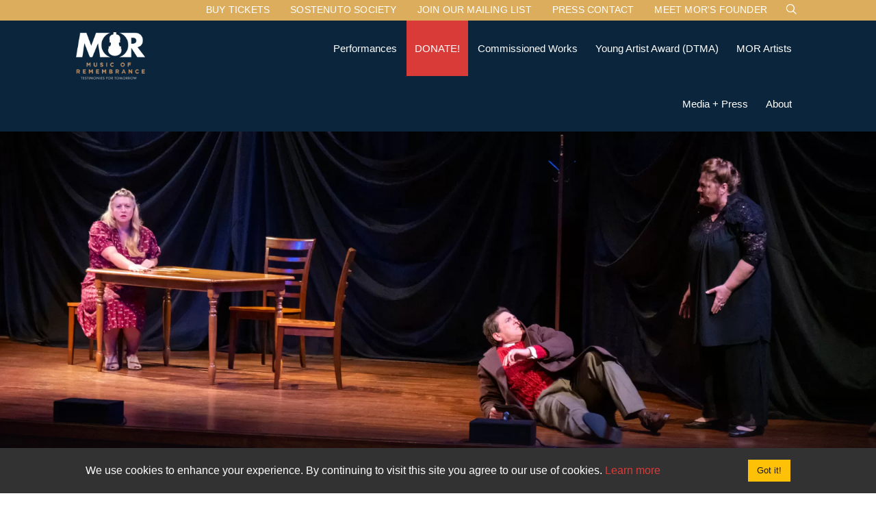

--- FILE ---
content_type: text/html; charset=UTF-8
request_url: https://musicofremembrance.org/show-details/work-the-parting
body_size: 10462
content:
<!DOCTYPE html>
<html dir="ltr" lang="en-US">

<head>
    <title>Music of Remembrance | The Parting</title>
    
    
        
    <meta name="title" content="Official Ticketing Site | The Parting">
    <meta name="description" content="


Year of Premiere 
2019


Description

World Premiere: May 19, 2019 (Seattle), May 23, 2019 (San Francisco)
Overview
Made possible, in part, by an">
    <meta name="keywords" content="The Parting">

    <meta property="og:title" content="The Parting" />
    <meta property="og:url" content="https://musicofremembrance.org/show-details/work-the-parting" />
    <meta property="og:description" content="


Year of Premiere 
2019


Description

World Premiere: May 19, 2019 (Seattle), May 23, 2019 (San Francisco)
Overview
Made possible, in part, by an" />
    <meta property="og:site_name" content="Music of Remembrance" />

    <meta name="twitter:card" content="summary" />
    <meta name="twitter:site" content="Music of Remembrance" />
    <meta name="twitter:title" content="The Parting" />
    <meta name="twitter:description" content="


Year of Premiere 
2019


Description

World Premiere: May 19, 2019 (Seattle), May 23, 2019 (San Francisco)
Overview
Made possible, in part, by an" />
                
            

    <meta property="og:image" content="https://musicofremembrance.org/storage/header_image/musicofremembrance/3da7e538999b4bf266a09b1413e1b75a3ff8fbe4.webp">
    <meta name="twitter:image" content="https://musicofremembrance.org/storage/header_image/musicofremembrance/3da7e538999b4bf266a09b1413e1b75a3ff8fbe4.webp">
    <meta name="twitter:image:alt" content="The Parting">
    <meta charset="utf-8">
<meta name="csrf-token" content="qyixJephup326uLys28xwKrx3PbOwsqR9WYGZuYD" />

<meta http-equiv="content-type" content="text/html; charset=utf-8" />

<meta name="viewport" content="width=device-width, initial-scale=1" />
<link rel="favicon icon" href="https://musicofremembrance.org/storage/favicon/musicofremembrance/76de26d5e9adc6d10bcc84ef7664db9042ec4cfc.webp" />

<link rel="stylesheet" href="https://musicofremembrance.org/themes/global/more/css/bootstrap.css" type="text/css" />
<link rel="stylesheet" href="https://musicofremembrance.org/themes/global/more/css/style.css" type="text/css" />
<link rel="stylesheet" href="https://musicofremembrance.org/themes/global/more/css/swiper.css" type="text/css" />
<link rel="stylesheet" href="https://musicofremembrance.org/themes/global/more/css/font-icons.css" type="text/css" />
<link rel="stylesheet" href="https://musicofremembrance.org/themes/global/more/css/animate.css" type="text/css" />
<link rel="stylesheet" href="https://musicofremembrance.org/themes/global/more/css/magnific-popup.css" type="text/css" />
<link rel="stylesheet" href="https://musicofremembrance.org/themes/global/more/css/calendar.css" type="text/css" />
<link rel="stylesheet" href="https://musicofremembrance.org/themes/global/more/css/dwg-fullcalendar.css" type="text/css" />
<link rel="stylesheet" href="https://maxcdn.bootstrapcdn.com/font-awesome/4.7.0/css/font-awesome.min.css">
<link rel="stylesheet" href="https://musicofremembrance.org/themes/global/more/css/ardy_setting.css" type="text/css" />
<link rel="preconnect" href="https://fonts.gstatic.com">
<!-- <link rel="stylesheet" type="text/css" href="https://musicofremembrance.org/css/google-custom-fonts/google-custom-fonts.css"> -->
<link rel="stylesheet" href="https://musicofremembrance.org/themes/custom/musicofremembrance/more/css/custom.css" type="text/css" />
<link rel="stylesheet" href="https://musicofremembrance.org/themes/custom/musicofremembrance/more/css/style-custom.css?t=20260128084724" type="text/css" />
<link rel="canonical" href="https://musicofremembrance.org/show-details/work-the-parting" />


<script type="text/javascript" src="https://platform-api.sharethis.com/js/sharethis.js#property=&product=inline-share-buttons" async="async"></script>
<script type="text/javascript" src="https://musicofremembrance.org/themes/global/more/js/jquery.js"></script>
<script type="text/javascript" src="https://musicofremembrance.org/themes/global/more/js/plugins.carousel.js"></script>
<script type="text/javascript" src="https://musicofremembrance.org/themes/global/more/js/pbscript.js"></script>
<meta name="google-site-verification" content="E8CFYVM-3gjvLYaR5Heu-tbqn_tkXdOAIFagMxUYDT4" />

<!-- Google Tag Manager -->
<script>(function(w,d,s,l,i){w[l]=w[l]||[];w[l].push({'gtm.start':
new Date().getTime(),event:'gtm.js'});var f=d.getElementsByTagName(s)[0],
j=d.createElement(s),dl=l!='dataLayer'?'&l='+l:'';j.async=true;j.src=
'https://www.googletagmanager.com/gtm.js?id='+i+dl;f.parentNode.insertBefore(j,f);
})(window,document,'script','dataLayer','GTM-PQZL7R6');</script>
<!-- End Google Tag Manager -->

<!-- Google Tag Manager (noscript) -->
<noscript><iframe src="https://www.googletagmanager.com/ns.html?id=GTM-PQZL7R6"
height="0" width="0" style="display:none;visibility:hidden"></iframe></noscript>
<!-- End Google Tag Manager (noscript) -->

<script async src="https://www.googletagmanager.com/gtag/js?id=UA-82252816-1"></script>
<script>window.dataLayer = window.dataLayer || [];function gtag(){dataLayer.push(arguments)};gtag("js", new Date());gtag("set", "developer_id.dMDhkMT", true);gtag("config", "UA-82252816-1", {"groups":"default","anonymize_ip":true,"page_placeholder":"PLACEHOLDER_page_path","allow_ad_personalization_signals":false});</script>
<!-- Google tag (gtag.js) -->
<script async src="https://www.googletagmanager.com/gtag/js?id=G-RYB3DBV5ZF"></script>
<script>
  window.dataLayer = window.dataLayer || [];
  function gtag(){dataLayer.push(arguments);}
  gtag('js', new Date());

  gtag('config', 'G-RYB3DBV5ZF');
</script>

</head>

<!-- ***** Header Area Start ***** -->
<!-- Header============================================= -->
<header id="header" class="no-sticky header-size-md">
        
    <!-- Topbar============================================= -->
<div class="headertop">
    <div class="container">
        <div class="row align-items-center">
            <div class="col-md-4 col-lg-6 tophead-announcment">
                <!-- <span></span> -->
            </div>
            <div class="col-md-8 col-lg-6 text-right tophead-btns">
                                                                                                            <a  href="https://musicofremembrance.org/upcoming-events" class="btn">Buy Tickets</a>
                                                                                                <a  href="http://weblink.donorperfect.com/sostenutopledge" class="btn">Sostenuto Society</a>
                                                                                                <a  target="_blank"  href="https://visitor.r20.constantcontact.com/manage/optin?v=001qv8C0zYblRm_MUSYxqQRIycBke1xArMOurt_meV2bzAWwb8wTXf-YlY6CgYlP8JT2ZbSHB0BHvEASk5r46jQI8Bdp-7ECC1M" class="btn">Join Our Mailing List</a>
                                                                                                <a  target="_blank"  href="Mailto: hello@verismopr.com" class="btn">Press Contact</a>
                                                                                                <a  href="https://musicofremembrance.org/artist-details/49/mina-miller" class="btn btn-primary">Meet MOR&#039;s Founder</a>
                                                                        </div>
        </div>
    </div>
</div>
    
    <div id="header-wrap" class="border-bottom-0">
        <div class="container">
            <div class="header-top">
                <div class="header-left">
                    <div id="logo">
                        <a href="/" class="standard-logo"><img src="https://musicofremembrance.org/storage/setting_photo/musicofremembrance/e5946cd63a06bc35b07ab65eb952618b589c5453.png" alt="Music of Remembrance"></a>
                        <a href="/" class="retina-logo"><img src="https://musicofremembrance.org/storage/setting_photo/musicofremembrance/e5946cd63a06bc35b07ab65eb952618b589c5453.png" alt="Music of Remembrance" height="40"></a>
                    </div>

                    <div id="primary-menu-trigger">
                        <svg class="svg-trigger" viewBox="0 0 100 100"><path d="m 30,33 h 40 c 3.722839,0 7.5,3.126468 7.5,8.578427 0,5.451959 -2.727029,8.421573 -7.5,8.421573 h -20"></path><path d="m 30,50 h 40"></path><path d="m 70,67 h -40 c 0,0 -7.5,-0.802118 -7.5,-8.365747 0,-7.563629 7.5,-8.634253 7.5,-8.634253 h 20"></path></svg>
                    </div>
                </div>
                <div class="header-right">
                    <div id="top-search" role="group" aria-label="Basic example">
                        <a href="javascript:void(0);" id="top-search-trigger" class="d-block" title="search">
                            <i class="icon-line-search"></i>
                            <i class="icon-line-cross"></i>
                        </a>
                    </div>
                    <form class="top-search-form" action="/search" method="get">
                        <label for="search" class="sr-only">Search</label>
                        <input type="text" id="search" name="search" class="form-control" value="" placeholder="Search" autocomplete="off">
                    </form>
                    <!-- Primary Navigation -->
                    <nav class="primary-menu">
                        <ul class="menu-container justify-content-end">
                    <li class="menu--item menu-item default-menu menu--item">
        <a class="menu--item-link menu-link" href="#"  class=dropdown-toggle data-toggle=dropdown role=button aria-expanded=false>
            Performances
        </a>
        
                        <ul class="menu--sub-menu-container sub-menu-container">
                                    <li class="menu--item menu-item">
                                <a class="menu--item-link menu-link" href="/upcoming-events" >
                    <div>Upcoming Events</div>
                </a>
                            </li>
                                                <li class="menu--item menu-item">
                                <a class="menu--item-link menu-link" href="/pastperformances" >
                    <div>Past Performances</div>
                </a>
                            </li>
                                </ul>
                    </li>
        
                            </li>
        
                            </li>
                <li class="menu--item menu-item default-menu menu--item">
        <a class="menu--item-link menu-link" href="https://musicofremembrance.org/donate"  >
            DONATE!
        </a>
        
                            </li>
                <li class="menu--item menu-item default-menu menu--item">
        <a class="menu--item-link menu-link" href="/commissioning-testimonies-for-tomorrow"  >
            Commissioned Works
        </a>
        
                            </li>
                <li class="menu--item menu-item default-menu menu--item">
        <a class="menu--item-link menu-link" href="/dtmaapplication" target=&quot;_blank&quot; >
            Young Artist Award (DTMA)
        </a>
        
                            </li>
                <li class="menu--item menu-item default-menu menu--item">
        <a class="menu--item-link menu-link" href="https://musicofremembrance.org/morartists"  >
            MOR Artists
        </a>
        
                            </li>
                <li class="menu--item menu-item default-menu menu--item">
        <a class="menu--item-link menu-link" href="#"  class=dropdown-toggle data-toggle=dropdown role=button aria-expanded=false>
            Media + Press
        </a>
        
                        <ul class="menu--sub-menu-container sub-menu-container">
                                    <li class="menu--item menu-item">
                                <a class="menu--item-link menu-link" href="/media-coverage" >
                    <div>Media Coverage</div>
                </a>
                            </li>
                                                <li class="menu--item menu-item">
                                <a class="menu--item-link menu-link" href="/press-releases" >
                    <div>Press Releases</div>
                </a>
                            </li>
                                </ul>
                    </li>
        
                            </li>
        
                            </li>
                <li class="menu--item menu-item default-menu menu--item">
        <a class="menu--item-link menu-link" href="#"  class=dropdown-toggle data-toggle=dropdown role=button aria-expanded=false>
            About
        </a>
        
                        <ul class="menu--sub-menu-container sub-menu-container">
                                    <li class="menu--item menu-item">
                                <a class="menu--item-link menu-link" href="/mission-history" >
                    <div>Our History &amp; Mission</div>
                </a>
                            </li>
                                                <li class="menu--item menu-item">
                                <a class="menu--item-link menu-link" href="/boardandstaff" >
                    <div>Our Board &amp; Staff</div>
                </a>
                            </li>
                                                <li class="menu--item menu-item">
                                <a class="menu--item-link menu-link" href="https://musicofremembrance.org/storage/learn_more/musicofremembrance/94ad0240a8ef5d0ec4913755912893330b16222a.pdf" >
                    <div>Annual Report</div>
                </a>
                            </li>
                                                <li class="menu--item menu-item">
                                <a class="menu--item-link menu-link" href="/contact" >
                    <div>Contact Us</div>
                </a>
                            </li>
                                </ul>
                    </li>
        
                            </li>
        
                            </li>
        
                            </li>
        
                            </li>
        </ul>
                    </nav>
                    <!-- #primary-menu end -->
                </div>
            </div>
        </div>
    </div>
</header>
<!-- #header end -->
<!-- ***** Header Area End ***** -->

<body class="stretched page-show-details page-show-details-card ">
    
    <div id="wrapper" class="clearfix">
        <section id="content">
            
<!-- ***** Main Banner Area Start ***** -->
<section id="content">
    <div class="content-wrap pt-0 pb-0">
        
        <div class="show-detail-tabbed-banner">
            <img src="https://musicofremembrance.org/storage/header_image/musicofremembrance/3da7e538999b4bf266a09b1413e1b75a3ff8fbe4.webp" alt="The Parting">
            <div class="show-detail-tabbed-heading">
                <div class="container">
                                        <h1>The Parting</h1>
                                    </div>
            </div>
        </div>

        
        <div class="tabs tabs-justify customjs clearfix" id="tabs">
            <div class="show-detail-tab-header">
                <div class="container">
                    <div class="sd-tabs-layout">
                        <div class="sd-tabs-layout-nav">
                        <button id="jumpbtn" class="d-block d-md-none" type="button" data-toggle="collapse" data-target="#togglenav" aria-expanded="false" aria-controls="togglenav">Jump To <i class="icon-line-chevron-down"></i><i class="icon-line-chevron-up"></i></button>
                            <ul class="sd-tabs-nav-ul" id="togglenav">
                                <li><a href="#overview">Overview</a></li>

                                                                                                                                    <li><a href="#artists">Meet The Artists</a></li>
                                                                                                    
                                                                                                
                                                                
                            </ul>
                        </div>
                        <div class="sd-tabs-layout-btns">
                            
                            
                                                    </div>
                    </div>
                </div>
            </div>

            <div class="d-block d-md-none">
                <div class="container py-3">
                    
                    
                                    </div>
            </div>
            
            <div class="show-detail-container">
                <div id="overview" class="sd-tab-overview sd-tab-block">	
                    <div class="container">
                        <script type="text/javascript">
$(document).ready(function () {
    $('#show-detail-full-sponsors-splendor').owlCarousel({
        items: 7,
        margin: $(this).data('margin'),
        loop: $(this).data('loop'),
        autoplay: true,
        autoplayTimeout: 2000,
        autoplayHoverPause:true,
        nav: $(this).data('nav'),
        pagination: $(this).data('pagi'),
        responsive:{
            0:{ items: $(this).data('items-xs') },
            576:{ items: $(this).data('items-sm') },
            768:{ items: $(this).data('items-md') },
            992:{ items: $(this).data('items-lg') },
            1200:{ items: $(this).data('items-xl') }
        }
    });
});
</script>
                        
                        <div class="row align-items-start">
                            <div class="col-md-4">
                                <!-- Video Gallery -->

    <div class="w-100 masonry-thumbs grid-container grid-2 mb-5" data-lightbox="gallery">
                                                    <a class="grid-item mfp-iframe image--gallerie--grid-image" href="https://www.youtube.com/watch?v=oubUdX835Ms" data-lightbox="gallery-item">
            <div class="grid-inner">
                <img class="show-gallery-card" src="https://musicofremembrance.org/storage/video_galleries/musicofremembrance/5a47833523f13da6516fb2bdd5f55f2831825143.webp" alt="The Parting">
                <div class="bg-overlay">
                    <div class="bg-overlay-content dark">
                        <i class="icon-youtube-play h4 mb-0"></i>
                    </div>
                    <div class="bg-overlay-bg dark" data-hover-animate="fadeIn"></div>
                </div>
            </div>
        </a>
                                                    <a class="grid-item mfp-iframe image--gallerie--grid-image" href="https://www.youtube.com/watch?v=0ZP2ne0LN5o" data-lightbox="gallery-item">
            <div class="grid-inner">
                <img class="show-gallery-card" src="https://musicofremembrance.org/storage/video_galleries/musicofremembrance/08b6b0a9dd873cc6f7606a51382625b6bd03b844.webp" alt="The parting">
                <div class="bg-overlay">
                    <div class="bg-overlay-content dark">
                        <i class="icon-youtube-play h4 mb-0"></i>
                    </div>
                    <div class="bg-overlay-bg dark" data-hover-animate="fadeIn"></div>
                </div>
            </div>
        </a>
                            </div>


<!-- Image Gallery -->
    <div class="w-100 masonry-thumbs grid-container grid-2 mb-5" data-lightbox="gallery">
                                                            <a class="grid-item" href="https://musicofremembrance.org/storage/image_galleries/musicofremembrance/62eaf3d285f001f37792903b4aa66d6271a0a20c.webp" data-lightbox="gallery-item">
                <img src="https://musicofremembrance.org/storage/image_galleries/musicofremembrance/62eaf3d285f001f37792903b4aa66d6271a0a20c.webp" alt="Miklós Radnóti">
            </a>
                    <a class="grid-item" href="https://musicofremembrance.org/storage/image_galleries/musicofremembrance/d657ff0a4e3427cf6d9cca4922cac7292bf1188e.webp" data-lightbox="gallery-item">
                <img src="https://musicofremembrance.org/storage/image_galleries/musicofremembrance/d657ff0a4e3427cf6d9cca4922cac7292bf1188e.webp" alt="Miklós Radnóti and Fanni Gyarmati">
            </a>
                    <a class="grid-item" href="https://musicofremembrance.org/storage/image_galleries/musicofremembrance/8cf7fa7de67865660d1d677ec2a9185164774b05.webp" data-lightbox="gallery-item">
                <img src="https://musicofremembrance.org/storage/image_galleries/musicofremembrance/8cf7fa7de67865660d1d677ec2a9185164774b05.webp" alt="Fragment - Radnoti - May 19, 1944">
            </a>
                            </div>

<!-- Audio Gallery -->


                                
                            </div>
                            
                            <div class="col-md-8 order-md-first">
                                                                    
                                                                                                                                                                                
                                
                                
                                                                                                                                <div>
<div>
<div>
<div>Year of Premiere </div>
<div><time datetime="2019-01-01T12:00:00Z">2019</time></div>
</div>
<div>
<div>Description</div>
<div>
<p>World Premiere: May 19, 2019 (Seattle), May 23, 2019 (San Francisco)</p>
<p><u><strong>Overview</strong></u></p>
<p><em>Made possible, in part, by an award from the National Endowment for the Arts, and the Music of Remembrance Commissioning Circle</em></p>
<p>Commissioning a new opera and introducing it to the world is an exciting adventure, and it’s also a particular challenge for a small organization like Music of Remembrance. But opera offers a uniquely compelling vehicle for reaching people’s hearts in a visceral way with stories that the world needs to hear. Our twentieth anniversary season concluded with a milestone event: the world premiere of <em>The Parting</em>, a bold new opera by composer Tom Cipullo and librettist David Mason. This is the same creative team who in 2015 gave us the award-winning opera <em>After Life</em>, with its confrontation between the ghosts of Gertrude Stein and Pablo Picasso over the role of art and artists in a troubled world.</p>
<p><u><strong>Synopsis</strong></u></p>
<p><em>The Parting</em> tells the story of the great Hungarian poet Miklós Radnóti, one of the most important poetic witnesses to the Holocaust. Radnóti was a distinctive figure in Budapest’s literary and intellectual circles between the world wars. Conscripted for slave labor because of his Jewish heritage, Radnóti was murdered on a death march. When his body was exhumed from a mass grave after the war, his jacket pocket revealed a notebook with poems chronicling what he’d experienced. Those verses, ranging from tender poems to the wife he would never see again to gruesome depictions of the barbarity he had witnessed, stand among the most powerful and harrowing works of Holocaust literature.</p>
<p><u><strong>Cast</strong></u></p>
<p><strong>Catherine Cook, mezzo soprano; Michael Mayes, baritone; Laura Strickling, soprano</strong></p>
<p><strong>Erich Parce, director; Alastair Willis, conductor</strong></p>
</div></div></div></div>
                                                                
                                                            </div>	
                        </div>	
                    </div>
                </div>
                                                    <div id="artists" class="sd-tab-artists sd-tab-block">
                        <div class="container">
                            <h2 class="text-uppercase">Artists</h2>
                            <div class="row">
                                                                                                    <div class="col-md-3">
                                        <div class="promo promo-mini text-center mb-4">
                                            <a href="https://musicofremembrance.org/artist-details/70/tom-cipullo"><img src="https://musicofremembrance.org/storage/thumbnailPhoto_image/musicofremembrance/7cd810c22080e458ebdba5b01a3cbda8d39b0b10.webp" alt="Tom Cipullo"></a>
                                            <a href="https://musicofremembrance.org/artist-details/70/tom-cipullo"><h3 class="font-weight-normal pt-3">Tom Cipullo</h3></a>
                                        </div>
                                    </div>
                                                                                                    <div class="col-md-3">
                                        <div class="promo promo-mini text-center mb-4">
                                            <a href="https://musicofremembrance.org/artist-details/71/david-mason"><img src="https://musicofremembrance.org/storage/thumbnailPhoto_image/musicofremembrance/53b5573fd9004ca6f9410d914a810ddc6d537504.webp" alt="David Mason"></a>
                                            <a href="https://musicofremembrance.org/artist-details/71/david-mason"><h3 class="font-weight-normal pt-3">David Mason</h3></a>
                                        </div>
                                    </div>
                                                                                                    <div class="col-md-3">
                                        <div class="promo promo-mini text-center mb-4">
                                            <a href="https://musicofremembrance.org/artist-details/57/michael-mayes"><img src="https://musicofremembrance.org/storage/thumbnailPhoto_image/musicofremembrance/b1cc5f56c27290946d2a56552fa02d8c0ac003f4.webp" alt="Michael Mayes"></a>
                                            <a href="https://musicofremembrance.org/artist-details/57/michael-mayes"><h3 class="font-weight-normal pt-3">Michael Mayes</h3></a>
                                        </div>
                                    </div>
                                                                                                    <div class="col-md-3">
                                        <div class="promo promo-mini text-center mb-4">
                                            <a href="https://musicofremembrance.org/artist-details/58/laura-strickling"><img src="https://musicofremembrance.org/storage/thumbnailPhoto_image/musicofremembrance/fbf27d299402c28c99d31e9f4a5ac7a3732f93fb.webp" alt="Laura Strickling"></a>
                                            <a href="https://musicofremembrance.org/artist-details/58/laura-strickling"><h3 class="font-weight-normal pt-3">Laura Strickling</h3></a>
                                        </div>
                                    </div>
                                                            </div>
                        </div>
                    </div>
                                
                                                
                                
                            </div>
        </div>	
    </div>
</section>


<script type="text/javascript">
    jQuery(document).ready( function($){
        if ($(window).width() < 768) {
            $( "#togglenav" ).addClass('collapse');
            $( "#jumpbtn" ).addClass('collapsed');
        }
    });
</script>
<script type="text/javascript">
    $('#tabs .sd-tabs-nav-ul li').click(function (e) 
    { 
        e.preventDefault()
        $('.masonry-thumbs').masonry({
            itemSelector: '.grid-item'
        });
    })
</script>
<script type="application/ld+json">
{
    "@context": "https://schema.org",
    "@type": "TheaterEvent",
    "name": "The Parting",
    "organizer": {
        "@type": "Organization",
        "name": "Music of Remembrance",
        "url": "https://musicofremembrance.org"
    },
    "startDate": "2019-01-21",
    "endDate": "2019-01-21",
    "image": "https://musicofremembrance.org/storage/header_image/musicofremembrance/3da7e538999b4bf266a09b1413e1b75a3ff8fbe4.webp",
    "url": "https://musicofremembrance.org/show-details/work-the-parting",
    "performer": [
        {
            "@type": "Person",
            "name": "Michael Mayes",
            "image": "https://musicofremembrance.org/storage/cast_photo/musicofremembrance/301e7cdd633bdaf15b1c51e1b4c67f21077c7181.webp",
            "jobTitle": "baritone"
        },
        {
            "@type": "Person",
            "name": "Laura Strickling",
            "image": "https://musicofremembrance.org/storage/cast_photo/musicofremembrance/f1c058ced69221c4bee721f7d11820ae1221ec6b.webp",
            "jobTitle": "soprano"
        },
        {
            "@type": "Person",
            "name": "Tom Cipullo",
            "image": "https://musicofremembrance.org/storage/cast_photo/musicofremembrance/342802f893522781d7124c1a168b335455ee0d5b.webp",
            "jobTitle": "Composer"
        },
        {
            "@type": "Person",
            "name": "David Mason",
            "image": "https://musicofremembrance.org/storage/cast_photo/musicofremembrance/cc395ca3c2f8036c6d17ad3d4b17c0c397cc1c39.webp",
            "jobTitle": "Librettist"
        }
    ]
}
</script>

        </section>
        

        <!-- ***** Footer Start ***** -->
        <footer id="footer" class=" dark  mt-5">
	<div class="container footer--container">
        <div class="footer-widgets-wrap footer--widgets-wrap">
            <div class="row col-mb-50 footer--row">
                                    <div class="col-md-4">
                                                        <img src="https://musicofremembrance.org/storage/setting_photo/musicofremembrance/c78066db08de7d2360b09ec3c74379d748daa83a.webp" alt="Image" class="footer-logo" style="max-height:100px">
                                <div class="row">
                                    <div class="col-md-12 sociallink--block pb-4">
                                        <p><b>Music of Remembrance</b><br>
P.O. Box 27500 | Seattle, WA 98165-2500<br>
Phone: (206) 365-7770 | Fax: (206) 985-6924</p>
                                    </div>
                                </div>
                                                                <div class="row">
                                    <div class="col-md-12 sociallink--block pb-4">
                                        <br>
                                    </div>
                                </div>
                                                                                    </div>
                                    <div class="col-md-4">
                                                        <div class="widget mt-0 widget_links clearfix"><ul><li><a href="/tickets">Buy Tickets</a></li><li><a href="#">Donate</a></li><li><a href="#">Apply for the Young Artist Award</a></li><li><a href="https://visitor.r20.constantcontact.com/manage/optin?v=001qv8C0zYblRm_MUSYxqQRIycBke1xArMOurt_meV2bzAWwb8wTXf-YlY6CgYlP8JT2ZbSHB0BHvEASk5r46jQI8Bdp-7ECC1M">Join Our Mailing List</a></li><li><a target="_blank"href="mailto: hello@verismopr.com">Press Contact</a></li><li><a href="https://musicofremembrance.org/privacy-policy">Privacy Policy</a></li></ul></div>
                                                                                    </div>
                                    <div class="col-md-4">
                                                                                        <div class="widget mt-0 widget_links clearfix">
                                    <ul>
                                                                                <li>
                                                                                                                                    <a href="https://musicofremembrance.org/show-details/echoes">Echoes of Conscience</a>
                                                                                    </li>
                                                                                <li>
                                                                                                                                    <a href="https://musicofremembrance.org/show-details/memories">The Dialogue of Memories</a>
                                                                                    </li>
                                                                                <li>
                                                                                                                                    <a href="https://musicofremembrance.org/show-details/memoriessf">The Dialogue of Memories</a>
                                                                                    </li>
                                                                                <li>
                                                                                                                                    <a href="https://musicofremembrance.org/show-details/memorieschi">The Dialogue of Memories</a>
                                                                                    </li>
                                                                            </ul>
                                </div>
                                                                                                                    </div>
                            </div>
        </div>
	</div>
    <div id="copyrights" class="footer--copyrights d-none">
        <div class="container">
            <div class="float-left">
                © 2026 Music of Remembrance. All rights reserved <a href="/privacy-policy">Privacy Policy</a> <a href="/sitemap">Site Map</a>
            </div>
            <div class="float-right footer-byline">
                <a href="https://www.artdynamix.com" target="_blank">ARTdynamix&reg;</a> by <a href="https://www.dreamwarrior.com" target="_blank">Dream Warrior Group</a>
            </div>
        </div>
	</div>
</footer>

<div class="cookie-consent fixed-bottom rounded-0 mb-0 p-3 alert bg-dark alert-dismissible fade show" id="cookieNotice" style="display: none;" role="alert">
    <div class="container">
        <div class="row align-items-center">
            <div class="col-md-10">
                <p class="mb-0 text-white">We use cookies to enhance your experience. By continuing to visit this site you agree to our use of cookies. <a href="https://en.wikipedia.org/wiki/HTTP_cookie" target="_blank">Learn more</a></p>
            </div>
            <div class="col-md-2 text-left text-md-right">
                <button type="button" class="btn btn-warning " onclick="acceptCookieConsent();">Got it!</button>
            </div>
        </div>
    </div>
</div>

<script>
    // Create cookie
    function setCookie(cname, cvalue, exdays) {
        const d = new Date();
        d.setTime(d.getTime() + (exdays*24*60*60*1000));
        let expires = "expires="+ d.toUTCString();
        document.cookie = cname + "=" + cvalue + ";" + expires + ";path=/";
    }

    // Delete cookie
    function deleteCookie(cname) {
        const d = new Date();
        d.setTime(d.getTime() + (24*60*60*1000));
        let expires = "expires="+ d.toUTCString();
        document.cookie = cname + "=;" + expires + ";path=/";
    }

    // Read cookie
    function getCookie(cname) {
        let name = cname + "=";
        let decodedCookie = decodeURIComponent(document.cookie);
        let ca = decodedCookie.split(';');
        for(let i = 0; i <ca.length; i++) {
            let c = ca[i];
            while (c.charAt(0) == ' ') {
                c = c.substring(1);
            }
            if (c.indexOf(name) == 0) {
                return c.substring(name.length, c.length);
            }
        }
        return "";
    }
    // Set cookie consent
    function acceptCookieConsent(){
        deleteCookie('user_cookie_consent');
        setCookie('user_cookie_consent', 1, 30);
        document.getElementById("cookieNotice").style.display = "none";
    }
    let cookie_consent = getCookie("user_cookie_consent");
    if(cookie_consent != ""){
        document.getElementById("cookieNotice").style.display = "none";
    }else{
        document.getElementById("cookieNotice").style.display = "block";
    }
</script>

        <!-- ***** Footer End ***** -->

        <!-- ***** Script Start ***** -->
        <!-- JavaScripts
	============================================= -->
    <!-- Go To Top
	============================================= -->
<div id="gotoTop" class="icon-angle-up"></div>

<!-- JavaScripts
	============================================= -->

<script src="https://musicofremembrance.org/themes/global/more/js/jquery.js"></script>
<script src="https://ajax.aspnetcdn.com/ajax/jquery.validate/1.9/jquery.validate.js"></script>
<script src="https://musicofremembrance.org/themes/global/more/js/plugins.min.js"></script>
<script src="https://musicofremembrance.org/themes/global/more/js/jquery.calendario.js"></script>
<script src="https://musicofremembrance.org/themes/global/more/js/events-data.js"></script>
<script src="https://musicofremembrance.org/themes/global/more/js/components/moment.js"></script>
<script src="https://musicofremembrance.org/themes/global/more/js/functions.js"></script>
<script>
	if (window.location.hash) {
		var hash = window.location.hash;
		if ($(hash).length) {
			$('html, body').animate({
				scrollTop: $(hash).offset().top + 50
			}, 100, 'swing');
		}
	}
</script>    <!-- Custom JS Start -->
    <script src="https://musicofremembrance.org/themes/global/more/js/gallerys-ajax.js"></script>
    <script src="https://musicofremembrance.org/themes/global/more/js/script.js"></script>
    <script src="https://musicofremembrance.org/assets/js/newslatter.js"></script>
    <!-- Custom JS End -->

    <script src="https://musicofremembrance.org/themes/global/more/js/components/datepicker.js"></script>
    <script src="https://musicofremembrance.org/themes/global/more/js/fullcalendar/moment.js"></script>
    <script src="https://musicofremembrance.org/themes/global/more/js/fullcalendar/fullcalendar.min.js"></script>
    <script src="https://musicofremembrance.org/themes/global/more/js/fullcalendar/dwg-fullcalendar-custom.js"></script>
    <script src="https://musicofremembrance.org/themes/custom/musicofremembrance/more/js/js-custom.js?t=20260128084724"></script>


    <link rel="stylesheet" href="https://cdnjs.cloudflare.com/ajax/libs/bootstrap-datepicker/1.9.0/css/bootstrap-datepicker.min.css" integrity="sha512-mSYUmp1HYZDFaVKK//63EcZq4iFWFjxSL+Z3T/aCt4IO9Cejm03q3NKKYN6pFQzY0SBOr8h+eCIAZHPXcpZaNw==" crossorigin="anonymous" referrerpolicy="no-referrer" />
    <!-- Footer Scripts
	============================================= -->
    <script src="https://cdn.jsdelivr.net/npm/sweetalert2@10"></script>

    
    <style>
       
        .fluid-width-video-wrapper {
            padding: unset !important
        }

        .container-calender-shows-details {
            width: 80%;
            border: 1px solid #888888;
            padding: 15px 15px 15px 15px;
            margin: 20px 20px 20px 20px;
            background: white;
            overflow: visible;
            box-shadow: 1px 1px 1px #888888;
            position: relative;
        }

        .x-calender-shows-details {
            position: absolute;
            background: red;
            color: white;
            top: -10px;
            right: -10px;
        }

        .custom-tooltip {
            background: #20c997 !important;
            color: white !important;
        }

        .error-block {
            width: 100%;
            margin-top: .25rem;
            font-size: 80%;
            color: #dc3545;
        }

        .font-25 {
            font-size: 25px !important;
        }

        /* datepicker streached out for smaller screen to remove right margin */
        @media (max-width: 992px) {

            .datepicker,
            .table-condensed {
                width: 100%;
            }

            /*  show-list-button to add margin in buttons for smaller screen */
            .show-list-button {
                margin-right: 5px;
                margin-bottom: 5px;
            }
        }

        @media (max-width: 320px) {
            .overflow-inherit {
                overflow: inherit !important;
            }
        }

        @media (max-width: 380px) {
            .card-overflow-inherit {
                overflow: inherit !important;
            }
        }
    </style>

    
    <script>
        var announcementData = {"exampleModalIds":"","page_url":"show-details\/work-the-parting","show_model":0,"announcenmentIds":[]};
        // let cookie = document.cookie.split(";").reduce( (ac, cv, i) => Object.assign(ac, {[cv.split('=')[0].trim() ]: cv.split('=')[1]}), {});
        if (announcementData.announcenmentIds.length > 0) {
            announcementData.announcenmentIds.map((value, key) => {
                if (document.cookie.indexOf("Announcenment_" + value + "=" + "Announcenment_" + value) < 0 && announcementData.show_model == 1) {
                    $('#' + announcementData.exampleModalIds[key]).modal("show");
                    //Modal has been shown, now set a cookie so it never comes back
                    //Set the announcementData.page_url+value as cookie which will be unique per url and announcenment
                    var today = new Date();
                    var expire = new Date();
                    expire.setTime(today.getTime() + 3600000 * 24 * 7);
                    document.cookie = 'Announcenment_' + value + "=" + "Announcenment_" + value + ";expires=" + expire.toUTCString();
                }
            })
        }
    </script>
    <script>
    // $(document).ready(function () {

    //     //first code block
    //     $.fn.scrollToClass = function (className) {
    //         // Check if the class name starts with "target-"
    //         var targetClass = "target-" + className;

    //         // Find the first element with the specified class
    //         var $target = $('.' + targetClass + ':first');

    //         // Check if the target element exists
    //         if ($target.length > 0) {
    //             // Scroll to the target element
    //             $('html, body').animate({
    //                 scrollTop: $target.offset().top
    //             }, 500);
    //         }
    //     };

    //     //function checkURLHash
    //     function checkURLHash() {
    //         var hash = window.location.hash.substring(1); // Get the hash without the #
    //         if (hash) {
    //             // Call the scrollToClass function with the hash as the class name
    //             $.fn.scrollToClass(hash);
    //         }
    //     }

    //     //Call the function
    //     checkURLHash();
    // });
    $(document).ready(function() {
        function scrollToDiv(targetID) {
            if (targetID) { // Check if targetID is not empty
                let targetDiv = $('#' + targetID);
                
                if (targetDiv.length) {
                    $('html, body').animate({
                        scrollTop: targetDiv.offset().top - 120 // Minus 120 pixels from target scroll position
                    }, 500); // 500 milliseconds animation duration
                }
            }
        }
        
        // If there's a hash in the URL, scroll to the target div upon page load
        let initialHash = window.location.hash.substring(1);
        if (initialHash) {
            setTimeout(function() {
                scrollToDiv(initialHash);
            }, 50); // Delaying the action by 50 milliseconds
        }

        // Iterate over each anchor element with href starting with # or /#
        $('a[href^="#"], a[href^="/#"]').each(function() {
            let hrefValue = $(this).attr('href');

            // If the href starts with /#, remove the /
            if (hrefValue.startsWith('/#')) {
                hrefValue = hrefValue.substring(1);
                $(this).attr('href', hrefValue); // Update the href attribute
            }

            let targetID = hrefValue.substring(1); // Remove the # from the href value

            if (targetID) { // Check if targetID is not empty
                // Find the div with the class matching the href value
                let targetDiv = $('div.' + targetID);
                
                // Check if the target div was found
                if (targetDiv.length) {
                    // Set the id attribute of the div to the href value (without #)
                    targetDiv.attr('id', targetID);
                }
            }
        });

        // Add click event to anchor tags to scroll smoothly
        $('a[href^="#"], a[href^="/#"]').on('click', function(e) {
            e.preventDefault();
            
            let targetID = $(this).attr('href').substring(1);
            scrollToDiv(targetID);
        });
    });
</script>
        <!-- ***** Script End ***** -->

    </div>
    
        
</body>

</html>


--- FILE ---
content_type: text/css
request_url: https://musicofremembrance.org/themes/global/more/css/style.css
body_size: 97768
content:
@charset "UTF-8";
/*-----------------------------------------------------------------------------------

    Theme Name: Canvas
    Theme URI: http://themes.semicolonweb.com/html/canvas
    Description: The Multi-Purpose Template
    Author: SemiColonWeb
    Author URI: http://themeforest.net/user/semicolonweb
    Version: 6.3

    SASS Stylesheet

-----------------------------------------------------------------------------------*/
/*!
 * Bootstrap v4.6.0 (https://getbootstrap.com/)
 * Copyright 2011-2021 The Bootstrap Authors
 * Copyright 2011-2021 Twitter, Inc.
 * Licensed under MIT (https://github.com/twbs/bootstrap/blob/main/LICENSE)
 */
:root {
  --blue: #007bff;
  --indigo: #6610f2;
  --purple: #6f42c1;
  --pink: #e83e8c;
  --red: #dc3545;
  --orange: #fd7e14;
  --yellow: #ffc107;
  --green: #28a745;
  --teal: #20c997;
  --cyan: #17a2b8;
  --white: #fff;
  --gray: #646464;
  --gray-dark: #323232;
  --primary: #007bff;
  --secondary: #646464;
  --success: #28a745;
  --info: #17a2b8;
  --warning: #ffc107;
  --danger: #dc3545;
  --light: #e1e1e1;
  --dark: #323232;
  --breakpoint-xs: 0;
  --breakpoint-sm: 576px;
  --breakpoint-md: 768px;
  --breakpoint-lg: 992px;
  --breakpoint-xl: 1200px;
  --breakpoint-xxl: 1440px;
  --font-family-sans-serif: -apple-system, BlinkMacSystemFont, "Segoe UI", Roboto, "Helvetica Neue", Arial, "Noto Sans", "Liberation Sans", sans-serif, "Apple Color Emoji", "Segoe UI Emoji", "Segoe UI Symbol", "Noto Color Emoji";
  --font-family-monospace: SFMono-Regular, Menlo, Monaco, Consolas, "Liberation Mono", "Courier New", monospace;
}

*,
*::before,
*::after {
  -webkit-box-sizing: border-box;
          box-sizing: border-box;
}

@font-face {
  font-family: 'HelveticaMor';
  src: url('fonts/helvetica-webfont.woff2') format('woff2'),
       url('fonts/helvetica-webfont.woff') format('woff');
  font-weight: normal;
  font-style: normal;
}

@font-face {
  font-family: 'HelveticaMor';
  src: url('fonts/helvetica-bold-webfont.woff2') format('woff2'),
       url('fonts/helvetica-bold-webfont.woff') format('woff');
  font-weight: 600;
  font-style: normal;
}

@font-face {
  font-family: 'HelveticaMor';
  src: url('fonts/helvetica-oblique-webfont.woff2') format('woff2'),
       url('fonts/helvetica-oblique-webfont.woff') format('woff');
  font-weight: 800;
  font-style: normal;
}

html {
  font-family: sans-serif;
  line-height: 1.15;
  -webkit-text-size-adjust: 100%;
  -webkit-tap-highlight-color: rgba(0, 0, 0, 0);
}

article, aside, figcaption, figure, footer, header, hgroup, main, nav, section {
  display: block;
}

body {
  margin: 0;
  font-family: -apple-system, BlinkMacSystemFont, "Segoe UI", Roboto, "Helvetica Neue", Arial, "Noto Sans", "Liberation Sans", sans-serif, "Apple Color Emoji", "Segoe UI Emoji", "Segoe UI Symbol", "Noto Color Emoji";
  font-size: 1rem;
  font-weight: 400;
  line-height: 1.5;
  color: #191919;
  text-align: left;
  background-color: #fff;
}

[tabindex="-1"]:focus:not(:focus-visible) {
  outline: 0 !important;
}

hr {
  -webkit-box-sizing: content-box;
          box-sizing: content-box;
  height: 0;
  overflow: visible;
}

h1, h2, h3, h4, h5, h6 {
  margin-top: 0;
  margin-bottom: 0.5rem;
}

p {
  margin-top: 0;
  margin-bottom: 1rem;
}

abbr[title],
abbr[data-original-title] {
  text-decoration: underline;
  -webkit-text-decoration: underline dotted;
          text-decoration: underline dotted;
  cursor: help;
  border-bottom: 0;
  text-decoration-skip-ink: none;
}

address {
  margin-bottom: 1rem;
  font-style: normal;
  line-height: inherit;
}

ol,
ul,
dl {
  margin-top: 0;
  margin-bottom: 1rem;
}

ol ol,
ul ul,
ol ul,
ul ol {
  margin-bottom: 0;
}

dt {
  font-weight: 700;
}

dd {
  margin-bottom: .5rem;
  margin-left: 0;
}

blockquote {
  margin: 0 0 1rem;
}

b,
strong {
  font-weight: bolder;
}

small {
  font-size: 80%;
}

sub,
sup {
  position: relative;
  font-size: 75%;
  line-height: 0;
  vertical-align: baseline;
}

sub {
  bottom: -.25em;
}

sup {
  top: -.5em;
}

a {
  color: #007bff;
  text-decoration: none;
  background-color: transparent;
}

a:hover {
  color: #0056b3;
  text-decoration: underline;
}

a:not([href]):not([class]) {
  color: inherit;
  text-decoration: none;
}

a:not([href]):not([class]):hover {
  color: inherit;
  text-decoration: none;
}

pre,
code,
kbd,
samp {
  font-family: SFMono-Regular, Menlo, Monaco, Consolas, "Liberation Mono", "Courier New", monospace;
  font-size: 1em;
}

pre {
  margin-top: 0;
  margin-bottom: 1rem;
  overflow: auto;
  -ms-overflow-style: scrollbar;
}

figure {
  margin: 0 0 1rem;
}

img {
  vertical-align: middle;
  border-style: none;
}

svg {
  overflow: hidden;
  vertical-align: middle;
}

table {
  border-collapse: collapse;
}

caption {
  padding-top: 0.75rem;
  padding-bottom: 0.75rem;
  color: #646464;
  text-align: left;
  caption-side: bottom;
}

th {
  text-align: inherit;
  text-align: -webkit-match-parent;
}

label {
  display: inline-block;
  margin-bottom: 0.5rem;
}

button {
  border-radius: 0;
}

button:focus:not(:focus-visible) {
  outline: 0;
}

input,
button,
select,
optgroup,
textarea {
  margin: 0;
  font-family: inherit;
  font-size: inherit;
  line-height: inherit;
}

button,
input {
  overflow: visible;
}

button,
select {
  text-transform: none;
}

[role="button"] {
  cursor: pointer;
}

select {
  word-wrap: normal;
}

button,
[type="button"],
[type="reset"],
[type="submit"] {
  -webkit-appearance: button;
}

button:not(:disabled),
[type="button"]:not(:disabled),
[type="reset"]:not(:disabled),
[type="submit"]:not(:disabled) {
  cursor: pointer;
}

button::-moz-focus-inner,
[type="button"]::-moz-focus-inner,
[type="reset"]::-moz-focus-inner,
[type="submit"]::-moz-focus-inner {
  padding: 0;
  border-style: none;
}

input[type="radio"],
input[type="checkbox"] {
  -webkit-box-sizing: border-box;
          box-sizing: border-box;
  padding: 0;
}

textarea {
  overflow: auto;
  resize: vertical;
}

fieldset {
  min-width: 0;
  padding: 0;
  margin: 0;
  border: 0;
}

legend {
  display: block;
  width: 100%;
  max-width: 100%;
  padding: 0;
  margin-bottom: .5rem;
  font-size: 1.5rem;
  line-height: inherit;
  color: inherit;
  white-space: normal;
}

@media (max-width: 1200px) {
  legend {
    font-size: calc(1.275rem + 0.3vw) ;
  }
}

progress {
  vertical-align: baseline;
}

[type="number"]::-webkit-inner-spin-button,
[type="number"]::-webkit-outer-spin-button {
  height: auto;
}

[type="search"] {
  outline-offset: -2px;
  -webkit-appearance: none;
}

[type="search"]::-webkit-search-decoration {
  -webkit-appearance: none;
}

::-webkit-file-upload-button {
  font: inherit;
  -webkit-appearance: button;
}

output {
  display: inline-block;
}

summary {
  display: list-item;
  cursor: pointer;
}

template {
  display: none;
}

[hidden] {
  display: none !important;
}

h1, h2, h3, h4, h5, h6,
.h1, .h2, .h3, .h4, .h5, .h6 {
  margin-bottom: 0.5rem;
  font-weight: 500;
  line-height: 1.2;
}

h1, .h1 {
  font-size: 2.5rem;
}

@media (max-width: 1200px) {
  h1, .h1 {
    font-size: calc(1.375rem + 1.5vw) ;
  }
}

h2, .h2 {
  font-size: 2rem;
}

@media (max-width: 1200px) {
  h2, .h2 {
    font-size: calc(1.325rem + 0.9vw) ;
  }
}

h3, .h3 {
  font-size: 1.75rem;
}

@media (max-width: 1200px) {
  h3, .h3 {
    font-size: calc(1.3rem + 0.6vw) ;
  }
}

h4, .h4 {
  font-size: 1.5rem;
}

@media (max-width: 1200px) {
  h4, .h4 {
    font-size: calc(1.275rem + 0.3vw) ;
  }
}

h5, .h5 {
  font-size: 1.25rem;
}

h6, .h6 {
  font-size: 1rem;
}

.lead {
  font-size: 1.25rem;
  font-weight: 300;
}

.display-1 {
  font-size: 6rem;
  font-weight: 300;
  line-height: 1.2;
}

@media (max-width: 1200px) {
  .display-1 {
    font-size: calc(1.725rem + 5.7vw) ;
  }
}

.display-2 {
  font-size: 5.5rem;
  font-weight: 300;
  line-height: 1.2;
}

@media (max-width: 1200px) {
  .display-2 {
    font-size: calc(1.675rem + 5.1vw) ;
  }
}

.display-3 {
  font-size: 4.5rem;
  font-weight: 300;
  line-height: 1.2;
}

@media (max-width: 1200px) {
  .display-3 {
    font-size: calc(1.575rem + 3.9vw) ;
  }
}

.display-4 {
  font-size: 3.5rem;
  font-weight: 300;
  line-height: 1.2;
}

@media (max-width: 1200px) {
  .display-4 {
    font-size: calc(1.475rem + 2.7vw) ;
  }
}

hr {
  margin-top: 1rem;
  margin-bottom: 1rem;
  border: 0;
  border-top: 1px solid rgba(0, 0, 0, 0.1);
}

small,
.small {
  font-size: 80%;
  font-weight: 400;
}

mark,
.mark {
  padding: 0.2em;
  background-color: #fcf8e3;
}

.list-unstyled {
  padding-left: 0;
  list-style: none;
}

.list-inline {
  padding-left: 0;
  list-style: none;
}

.list-inline-item {
  display: inline-block;
}

.list-inline-item:not(:last-child) {
  margin-right: 0.5rem;
}

.initialism {
  font-size: 90%;
  text-transform: uppercase;
}

.blockquote {
  margin-bottom: 1rem;
  font-size: 1.25rem;
}

.blockquote-footer {
  display: block;
  font-size: 80%;
  color: #646464;
}

.blockquote-footer::before {
  content: "\2014\00A0";
}

.img-fluid {
  max-width: 100%;
  height: auto;
}

.img-thumbnail {
  padding: 0.25rem;
  background-color: #fff;
  border: 1px solid #afafaf;
  border-radius: 0.25rem;
  max-width: 100%;
  height: auto;
}

.figure {
  display: inline-block;
}

.figure-img {
  margin-bottom: 0.5rem;
  line-height: 1;
}

.figure-caption {
  font-size: 90%;
  color: #646464;
}

code {
  font-size: 87.5%;
  color: #e83e8c;
  word-wrap: break-word;
}

a > code {
  color: inherit;
}

kbd {
  padding: 0.2rem 0.4rem;
  font-size: 87.5%;
  color: #fff;
  background-color: #191919;
  border-radius: 0.2rem;
}

kbd kbd {
  padding: 0;
  font-size: 100%;
  font-weight: 700;
}

pre {
  display: block;
  font-size: 87.5%;
  color: #191919;
}

pre code {
  font-size: inherit;
  color: inherit;
  word-break: normal;
}

.pre-scrollable {
  max-height: 340px;
  overflow-y: scroll;
}

.container,
.container-fluid,
.container-sm,
.container-md,
.container-lg,
.container-xl,
.container-xxl {
  width: 100%;
  padding-right: 15px;
  padding-left: 15px;
  margin-right: auto;
  margin-left: auto;
}

@media (min-width: 576px) {
  .container, .container-sm {
    max-width: 540px;
  }
}

@media (min-width: 768px) {
  .container, .container-sm, .container-md {
    max-width: 720px;
  }
}

@media (min-width: 992px) {
  .container, .container-sm, .container-md, .container-lg {
    max-width: 960px;
  }
}

@media (min-width: 1200px) {
  .container, .container-sm, .container-md, .container-lg, .container-xl {
    max-width: 1140px;
  }
}

@media (min-width: 1440px) {
  .container, .container-sm, .container-md, .container-lg, .container-xl, .container-xxl {
    max-width: 1320px;
  }
}

.row {
  display: -webkit-box;
  display: -ms-flexbox;
  display: flex;
  -ms-flex-wrap: wrap;
      flex-wrap: wrap;
  margin-right: -15px;
  margin-left: -15px;
}

.no-gutters {
  margin-right: 0;
  margin-left: 0;
}

.no-gutters > .col,
.no-gutters > [class*="col-"] {
  padding-right: 0;
  padding-left: 0;
}

.col-1, .col-2, .col-3, .col-4, .col-5, .col-6, .col-7, .col-8, .col-9, .col-10, .col-11, .col-12, .col,
.col-auto, .col-sm-1, .col-sm-2, .col-sm-3, .col-sm-4, .col-sm-5, .col-sm-6, .col-sm-7, .col-sm-8, .col-sm-9, .col-sm-10, .col-sm-11, .col-sm-12, .col-sm,
.col-sm-auto, .col-md-1, .col-md-2, .col-md-3, .col-md-4, .col-md-5, .col-md-6, .col-md-7, .col-md-8, .col-md-9, .col-md-10, .col-md-11, .col-md-12, .col-md,
.col-md-auto, .col-lg-1, .col-lg-2, .col-lg-3, .col-lg-4, .col-lg-5, .col-lg-6, .col-lg-7, .col-lg-8, .col-lg-9, .col-lg-10, .col-lg-11, .col-lg-12, .col-lg,
.col-lg-auto, .col-xl-1, .col-xl-2, .col-xl-3, .col-xl-4, .col-xl-5, .col-xl-6, .col-xl-7, .col-xl-8, .col-xl-9, .col-xl-10, .col-xl-11, .col-xl-12, .col-xl,
.col-xl-auto, .col-xxl-1, .col-xxl-2, .col-xxl-3, .col-xxl-4, .col-xxl-5, .col-xxl-6, .col-xxl-7, .col-xxl-8, .col-xxl-9, .col-xxl-10, .col-xxl-11, .col-xxl-12, .col-xxl,
.col-xxl-auto {
  position: relative;
  width: 100%;
  padding-right: 15px;
  padding-left: 15px;
}

.col {
  -ms-flex-preferred-size: 0;
      flex-basis: 0;
  -webkit-box-flex: 1;
      -ms-flex-positive: 1;
          flex-grow: 1;
  max-width: 100%;
}

.row-cols-1 > * {
  -webkit-box-flex: 0;
      -ms-flex: 0 0 100%;
          flex: 0 0 100%;
  max-width: 100%;
}

.row-cols-2 > * {
  -webkit-box-flex: 0;
      -ms-flex: 0 0 50%;
          flex: 0 0 50%;
  max-width: 50%;
}

.row-cols-3 > * {
  -webkit-box-flex: 0;
      -ms-flex: 0 0 33.33333%;
          flex: 0 0 33.33333%;
  max-width: 33.33333%;
}

.row-cols-4 > * {
  -webkit-box-flex: 0;
      -ms-flex: 0 0 25%;
          flex: 0 0 25%;
  max-width: 25%;
}

.row-cols-5 > * {
  -webkit-box-flex: 0;
      -ms-flex: 0 0 20%;
          flex: 0 0 20%;
  max-width: 20%;
}

.row-cols-6 > * {
  -webkit-box-flex: 0;
      -ms-flex: 0 0 16.66667%;
          flex: 0 0 16.66667%;
  max-width: 16.66667%;
}

.col-auto {
  -webkit-box-flex: 0;
      -ms-flex: 0 0 auto;
          flex: 0 0 auto;
  width: auto;
  max-width: 100%;
}

.col-1 {
  -webkit-box-flex: 0;
      -ms-flex: 0 0 8.33333%;
          flex: 0 0 8.33333%;
  max-width: 8.33333%;
}

.col-2 {
  -webkit-box-flex: 0;
      -ms-flex: 0 0 16.66667%;
          flex: 0 0 16.66667%;
  max-width: 16.66667%;
}

.col-3 {
  -webkit-box-flex: 0;
      -ms-flex: 0 0 25%;
          flex: 0 0 25%;
  max-width: 25%;
}

.col-4 {
  -webkit-box-flex: 0;
      -ms-flex: 0 0 33.33333%;
          flex: 0 0 33.33333%;
  max-width: 33.33333%;
}

.col-5 {
  -webkit-box-flex: 0;
      -ms-flex: 0 0 41.66667%;
          flex: 0 0 41.66667%;
  max-width: 41.66667%;
}

.col-6 {
  -webkit-box-flex: 0;
      -ms-flex: 0 0 50%;
          flex: 0 0 50%;
  max-width: 50%;
}

.col-7 {
  -webkit-box-flex: 0;
      -ms-flex: 0 0 58.33333%;
          flex: 0 0 58.33333%;
  max-width: 58.33333%;
}

.col-8 {
  -webkit-box-flex: 0;
      -ms-flex: 0 0 66.66667%;
          flex: 0 0 66.66667%;
  max-width: 66.66667%;
}

.col-9 {
  -webkit-box-flex: 0;
      -ms-flex: 0 0 75%;
          flex: 0 0 75%;
  max-width: 75%;
}

.col-10 {
  -webkit-box-flex: 0;
      -ms-flex: 0 0 83.33333%;
          flex: 0 0 83.33333%;
  max-width: 83.33333%;
}

.col-11 {
  -webkit-box-flex: 0;
      -ms-flex: 0 0 91.66667%;
          flex: 0 0 91.66667%;
  max-width: 91.66667%;
}

.col-12 {
  -webkit-box-flex: 0;
      -ms-flex: 0 0 100%;
          flex: 0 0 100%;
  max-width: 100%;
}

.order-first {
  -webkit-box-ordinal-group: 0;
      -ms-flex-order: -1;
          order: -1;
}

.order-last {
  -webkit-box-ordinal-group: 14;
      -ms-flex-order: 13;
          order: 13;
}

.order-0 {
  -webkit-box-ordinal-group: 1;
      -ms-flex-order: 0;
          order: 0;
}

.order-1 {
  -webkit-box-ordinal-group: 2;
      -ms-flex-order: 1;
          order: 1;
}

.order-2 {
  -webkit-box-ordinal-group: 3;
      -ms-flex-order: 2;
          order: 2;
}

.order-3 {
  -webkit-box-ordinal-group: 4;
      -ms-flex-order: 3;
          order: 3;
}

.order-4 {
  -webkit-box-ordinal-group: 5;
      -ms-flex-order: 4;
          order: 4;
}

.order-5 {
  -webkit-box-ordinal-group: 6;
      -ms-flex-order: 5;
          order: 5;
}

.order-6 {
  -webkit-box-ordinal-group: 7;
      -ms-flex-order: 6;
          order: 6;
}

.order-7 {
  -webkit-box-ordinal-group: 8;
      -ms-flex-order: 7;
          order: 7;
}

.order-8 {
  -webkit-box-ordinal-group: 9;
      -ms-flex-order: 8;
          order: 8;
}

.order-9 {
  -webkit-box-ordinal-group: 10;
      -ms-flex-order: 9;
          order: 9;
}

.order-10 {
  -webkit-box-ordinal-group: 11;
      -ms-flex-order: 10;
          order: 10;
}

.order-11 {
  -webkit-box-ordinal-group: 12;
      -ms-flex-order: 11;
          order: 11;
}

.order-12 {
  -webkit-box-ordinal-group: 13;
      -ms-flex-order: 12;
          order: 12;
}

.offset-1 {
  margin-left: 8.33333%;
}

.offset-2 {
  margin-left: 16.66667%;
}

.offset-3 {
  margin-left: 25%;
}

.offset-4 {
  margin-left: 33.33333%;
}

.offset-5 {
  margin-left: 41.66667%;
}

.offset-6 {
  margin-left: 50%;
}

.offset-7 {
  margin-left: 58.33333%;
}

.offset-8 {
  margin-left: 66.66667%;
}

.offset-9 {
  margin-left: 75%;
}

.offset-10 {
  margin-left: 83.33333%;
}

.offset-11 {
  margin-left: 91.66667%;
}

@media (min-width: 576px) {
  .col-sm {
    -ms-flex-preferred-size: 0;
        flex-basis: 0;
    -webkit-box-flex: 1;
        -ms-flex-positive: 1;
            flex-grow: 1;
    max-width: 100%;
  }
  .row-cols-sm-1 > * {
    -webkit-box-flex: 0;
        -ms-flex: 0 0 100%;
            flex: 0 0 100%;
    max-width: 100%;
  }
  .row-cols-sm-2 > * {
    -webkit-box-flex: 0;
        -ms-flex: 0 0 50%;
            flex: 0 0 50%;
    max-width: 50%;
  }
  .row-cols-sm-3 > * {
    -webkit-box-flex: 0;
        -ms-flex: 0 0 33.33333%;
            flex: 0 0 33.33333%;
    max-width: 33.33333%;
  }
  .row-cols-sm-4 > * {
    -webkit-box-flex: 0;
        -ms-flex: 0 0 25%;
            flex: 0 0 25%;
    max-width: 25%;
  }
  .row-cols-sm-5 > * {
    -webkit-box-flex: 0;
        -ms-flex: 0 0 20%;
            flex: 0 0 20%;
    max-width: 20%;
  }
  .row-cols-sm-6 > * {
    -webkit-box-flex: 0;
        -ms-flex: 0 0 16.66667%;
            flex: 0 0 16.66667%;
    max-width: 16.66667%;
  }
  .col-sm-auto {
    -webkit-box-flex: 0;
        -ms-flex: 0 0 auto;
            flex: 0 0 auto;
    width: auto;
    max-width: 100%;
  }
  .col-sm-1 {
    -webkit-box-flex: 0;
        -ms-flex: 0 0 8.33333%;
            flex: 0 0 8.33333%;
    max-width: 8.33333%;
  }
  .col-sm-2 {
    -webkit-box-flex: 0;
        -ms-flex: 0 0 16.66667%;
            flex: 0 0 16.66667%;
    max-width: 16.66667%;
  }
  .col-sm-3 {
    -webkit-box-flex: 0;
        -ms-flex: 0 0 25%;
            flex: 0 0 25%;
    max-width: 25%;
  }
  .col-sm-4 {
    -webkit-box-flex: 0;
        -ms-flex: 0 0 33.33333%;
            flex: 0 0 33.33333%;
    max-width: 33.33333%;
  }
  .col-sm-5 {
    -webkit-box-flex: 0;
        -ms-flex: 0 0 41.66667%;
            flex: 0 0 41.66667%;
    max-width: 41.66667%;
  }
  .col-sm-6 {
    -webkit-box-flex: 0;
        -ms-flex: 0 0 50%;
            flex: 0 0 50%;
    max-width: 50%;
  }
  .col-sm-7 {
    -webkit-box-flex: 0;
        -ms-flex: 0 0 58.33333%;
            flex: 0 0 58.33333%;
    max-width: 58.33333%;
  }
  .col-sm-8 {
    -webkit-box-flex: 0;
        -ms-flex: 0 0 66.66667%;
            flex: 0 0 66.66667%;
    max-width: 66.66667%;
  }
  .col-sm-9 {
    -webkit-box-flex: 0;
        -ms-flex: 0 0 75%;
            flex: 0 0 75%;
    max-width: 75%;
  }
  .col-sm-10 {
    -webkit-box-flex: 0;
        -ms-flex: 0 0 83.33333%;
            flex: 0 0 83.33333%;
    max-width: 83.33333%;
  }
  .col-sm-11 {
    -webkit-box-flex: 0;
        -ms-flex: 0 0 91.66667%;
            flex: 0 0 91.66667%;
    max-width: 91.66667%;
  }
  .col-sm-12 {
    -webkit-box-flex: 0;
        -ms-flex: 0 0 100%;
            flex: 0 0 100%;
    max-width: 100%;
  }
  .order-sm-first {
    -webkit-box-ordinal-group: 0;
        -ms-flex-order: -1;
            order: -1;
  }
  .order-sm-last {
    -webkit-box-ordinal-group: 14;
        -ms-flex-order: 13;
            order: 13;
  }
  .order-sm-0 {
    -webkit-box-ordinal-group: 1;
        -ms-flex-order: 0;
            order: 0;
  }
  .order-sm-1 {
    -webkit-box-ordinal-group: 2;
        -ms-flex-order: 1;
            order: 1;
  }
  .order-sm-2 {
    -webkit-box-ordinal-group: 3;
        -ms-flex-order: 2;
            order: 2;
  }
  .order-sm-3 {
    -webkit-box-ordinal-group: 4;
        -ms-flex-order: 3;
            order: 3;
  }
  .order-sm-4 {
    -webkit-box-ordinal-group: 5;
        -ms-flex-order: 4;
            order: 4;
  }
  .order-sm-5 {
    -webkit-box-ordinal-group: 6;
        -ms-flex-order: 5;
            order: 5;
  }
  .order-sm-6 {
    -webkit-box-ordinal-group: 7;
        -ms-flex-order: 6;
            order: 6;
  }
  .order-sm-7 {
    -webkit-box-ordinal-group: 8;
        -ms-flex-order: 7;
            order: 7;
  }
  .order-sm-8 {
    -webkit-box-ordinal-group: 9;
        -ms-flex-order: 8;
            order: 8;
  }
  .order-sm-9 {
    -webkit-box-ordinal-group: 10;
        -ms-flex-order: 9;
            order: 9;
  }
  .order-sm-10 {
    -webkit-box-ordinal-group: 11;
        -ms-flex-order: 10;
            order: 10;
  }
  .order-sm-11 {
    -webkit-box-ordinal-group: 12;
        -ms-flex-order: 11;
            order: 11;
  }
  .order-sm-12 {
    -webkit-box-ordinal-group: 13;
        -ms-flex-order: 12;
            order: 12;
  }
  .offset-sm-0 {
    margin-left: 0;
  }
  .offset-sm-1 {
    margin-left: 8.33333%;
  }
  .offset-sm-2 {
    margin-left: 16.66667%;
  }
  .offset-sm-3 {
    margin-left: 25%;
  }
  .offset-sm-4 {
    margin-left: 33.33333%;
  }
  .offset-sm-5 {
    margin-left: 41.66667%;
  }
  .offset-sm-6 {
    margin-left: 50%;
  }
  .offset-sm-7 {
    margin-left: 58.33333%;
  }
  .offset-sm-8 {
    margin-left: 66.66667%;
  }
  .offset-sm-9 {
    margin-left: 75%;
  }
  .offset-sm-10 {
    margin-left: 83.33333%;
  }
  .offset-sm-11 {
    margin-left: 91.66667%;
  }
}

@media (min-width: 768px) {
  .col-md {
    -ms-flex-preferred-size: 0;
        flex-basis: 0;
    -webkit-box-flex: 1;
        -ms-flex-positive: 1;
            flex-grow: 1;
    max-width: 100%;
  }
  .row-cols-md-1 > * {
    -webkit-box-flex: 0;
        -ms-flex: 0 0 100%;
            flex: 0 0 100%;
    max-width: 100%;
  }
  .row-cols-md-2 > * {
    -webkit-box-flex: 0;
        -ms-flex: 0 0 50%;
            flex: 0 0 50%;
    max-width: 50%;
  }
  .row-cols-md-3 > * {
    -webkit-box-flex: 0;
        -ms-flex: 0 0 33.33333%;
            flex: 0 0 33.33333%;
    max-width: 33.33333%;
  }
  .row-cols-md-4 > * {
    -webkit-box-flex: 0;
        -ms-flex: 0 0 25%;
            flex: 0 0 25%;
    max-width: 25%;
  }
  .row-cols-md-5 > * {
    -webkit-box-flex: 0;
        -ms-flex: 0 0 20%;
            flex: 0 0 20%;
    max-width: 20%;
  }
  .row-cols-md-6 > * {
    -webkit-box-flex: 0;
        -ms-flex: 0 0 16.66667%;
            flex: 0 0 16.66667%;
    max-width: 16.66667%;
  }
  .col-md-auto {
    -webkit-box-flex: 0;
        -ms-flex: 0 0 auto;
            flex: 0 0 auto;
    width: auto;
    max-width: 100%;
  }
  .col-md-1 {
    -webkit-box-flex: 0;
        -ms-flex: 0 0 8.33333%;
            flex: 0 0 8.33333%;
    max-width: 8.33333%;
  }
  .col-md-2 {
    -webkit-box-flex: 0;
        -ms-flex: 0 0 16.66667%;
            flex: 0 0 16.66667%;
    max-width: 16.66667%;
  }
  .col-md-3 {
    -webkit-box-flex: 0;
        -ms-flex: 0 0 25%;
            flex: 0 0 25%;
    max-width: 25%;
  }
  .col-md-4 {
    -webkit-box-flex: 0;
        -ms-flex: 0 0 33.33333%;
            flex: 0 0 33.33333%;
    max-width: 33.33333%;
  }
  .col-md-5 {
    -webkit-box-flex: 0;
        -ms-flex: 0 0 41.66667%;
            flex: 0 0 41.66667%;
    max-width: 41.66667%;
  }
  .col-md-6 {
    -webkit-box-flex: 0;
        -ms-flex: 0 0 50%;
            flex: 0 0 50%;
    max-width: 50%;
  }
  .col-md-7 {
    -webkit-box-flex: 0;
        -ms-flex: 0 0 58.33333%;
            flex: 0 0 58.33333%;
    max-width: 58.33333%;
  }
  .col-md-8 {
    -webkit-box-flex: 0;
        -ms-flex: 0 0 66.66667%;
            flex: 0 0 66.66667%;
    max-width: 66.66667%;
  }
  .col-md-9 {
    -webkit-box-flex: 0;
        -ms-flex: 0 0 75%;
            flex: 0 0 75%;
    max-width: 75%;
  }
  .col-md-10 {
    -webkit-box-flex: 0;
        -ms-flex: 0 0 83.33333%;
            flex: 0 0 83.33333%;
    max-width: 83.33333%;
  }
  .col-md-11 {
    -webkit-box-flex: 0;
        -ms-flex: 0 0 91.66667%;
            flex: 0 0 91.66667%;
    max-width: 91.66667%;
  }
  .col-md-12 {
    -webkit-box-flex: 0;
        -ms-flex: 0 0 100%;
            flex: 0 0 100%;
    max-width: 100%;
  }
  .order-md-first {
    -webkit-box-ordinal-group: 0;
        -ms-flex-order: -1;
            order: -1;
  }
  .order-md-last {
    -webkit-box-ordinal-group: 14;
        -ms-flex-order: 13;
            order: 13;
  }
  .order-md-0 {
    -webkit-box-ordinal-group: 1;
        -ms-flex-order: 0;
            order: 0;
  }
  .order-md-1 {
    -webkit-box-ordinal-group: 2;
        -ms-flex-order: 1;
            order: 1;
  }
  .order-md-2 {
    -webkit-box-ordinal-group: 3;
        -ms-flex-order: 2;
            order: 2;
  }
  .order-md-3 {
    -webkit-box-ordinal-group: 4;
        -ms-flex-order: 3;
            order: 3;
  }
  .order-md-4 {
    -webkit-box-ordinal-group: 5;
        -ms-flex-order: 4;
            order: 4;
  }
  .order-md-5 {
    -webkit-box-ordinal-group: 6;
        -ms-flex-order: 5;
            order: 5;
  }
  .order-md-6 {
    -webkit-box-ordinal-group: 7;
        -ms-flex-order: 6;
            order: 6;
  }
  .order-md-7 {
    -webkit-box-ordinal-group: 8;
        -ms-flex-order: 7;
            order: 7;
  }
  .order-md-8 {
    -webkit-box-ordinal-group: 9;
        -ms-flex-order: 8;
            order: 8;
  }
  .order-md-9 {
    -webkit-box-ordinal-group: 10;
        -ms-flex-order: 9;
            order: 9;
  }
  .order-md-10 {
    -webkit-box-ordinal-group: 11;
        -ms-flex-order: 10;
            order: 10;
  }
  .order-md-11 {
    -webkit-box-ordinal-group: 12;
        -ms-flex-order: 11;
            order: 11;
  }
  .order-md-12 {
    -webkit-box-ordinal-group: 13;
        -ms-flex-order: 12;
            order: 12;
  }
  .offset-md-0 {
    margin-left: 0;
  }
  .offset-md-1 {
    margin-left: 8.33333%;
  }
  .offset-md-2 {
    margin-left: 16.66667%;
  }
  .offset-md-3 {
    margin-left: 25%;
  }
  .offset-md-4 {
    margin-left: 33.33333%;
  }
  .offset-md-5 {
    margin-left: 41.66667%;
  }
  .offset-md-6 {
    margin-left: 50%;
  }
  .offset-md-7 {
    margin-left: 58.33333%;
  }
  .offset-md-8 {
    margin-left: 66.66667%;
  }
  .offset-md-9 {
    margin-left: 75%;
  }
  .offset-md-10 {
    margin-left: 83.33333%;
  }
  .offset-md-11 {
    margin-left: 91.66667%;
  }
}

@media (min-width: 992px) {
  .col-lg {
    -ms-flex-preferred-size: 0;
        flex-basis: 0;
    -webkit-box-flex: 1;
        -ms-flex-positive: 1;
            flex-grow: 1;
    max-width: 100%;
  }
  .row-cols-lg-1 > * {
    -webkit-box-flex: 0;
        -ms-flex: 0 0 100%;
            flex: 0 0 100%;
    max-width: 100%;
  }
  .row-cols-lg-2 > * {
    -webkit-box-flex: 0;
        -ms-flex: 0 0 50%;
            flex: 0 0 50%;
    max-width: 50%;
  }
  .row-cols-lg-3 > * {
    -webkit-box-flex: 0;
        -ms-flex: 0 0 33.33333%;
            flex: 0 0 33.33333%;
    max-width: 33.33333%;
  }
  .row-cols-lg-4 > * {
    -webkit-box-flex: 0;
        -ms-flex: 0 0 25%;
            flex: 0 0 25%;
    max-width: 25%;
  }
  .row-cols-lg-5 > * {
    -webkit-box-flex: 0;
        -ms-flex: 0 0 20%;
            flex: 0 0 20%;
    max-width: 20%;
  }
  .row-cols-lg-6 > * {
    -webkit-box-flex: 0;
        -ms-flex: 0 0 16.66667%;
            flex: 0 0 16.66667%;
    max-width: 16.66667%;
  }
  .col-lg-auto {
    -webkit-box-flex: 0;
        -ms-flex: 0 0 auto;
            flex: 0 0 auto;
    width: auto;
    max-width: 100%;
  }
  .col-lg-1 {
    -webkit-box-flex: 0;
        -ms-flex: 0 0 8.33333%;
            flex: 0 0 8.33333%;
    max-width: 8.33333%;
  }
  .col-lg-2 {
    -webkit-box-flex: 0;
        -ms-flex: 0 0 16.66667%;
            flex: 0 0 16.66667%;
    max-width: 16.66667%;
  }
  .col-lg-3 {
    -webkit-box-flex: 0;
        -ms-flex: 0 0 25%;
            flex: 0 0 25%;
    max-width: 25%;
  }
  .col-lg-4 {
    -webkit-box-flex: 0;
        -ms-flex: 0 0 33.33333%;
            flex: 0 0 33.33333%;
    max-width: 33.33333%;
  }
  .col-lg-5 {
    -webkit-box-flex: 0;
        -ms-flex: 0 0 41.66667%;
            flex: 0 0 41.66667%;
    max-width: 41.66667%;
  }
  .col-lg-6 {
    -webkit-box-flex: 0;
        -ms-flex: 0 0 50%;
            flex: 0 0 50%;
    max-width: 50%;
  }
  .col-lg-7 {
    -webkit-box-flex: 0;
        -ms-flex: 0 0 58.33333%;
            flex: 0 0 58.33333%;
    max-width: 58.33333%;
  }
  .col-lg-8 {
    -webkit-box-flex: 0;
        -ms-flex: 0 0 66.66667%;
            flex: 0 0 66.66667%;
    max-width: 66.66667%;
  }
  .col-lg-9 {
    -webkit-box-flex: 0;
        -ms-flex: 0 0 75%;
            flex: 0 0 75%;
    max-width: 75%;
  }
  .col-lg-10 {
    -webkit-box-flex: 0;
        -ms-flex: 0 0 83.33333%;
            flex: 0 0 83.33333%;
    max-width: 83.33333%;
  }
  .col-lg-11 {
    -webkit-box-flex: 0;
        -ms-flex: 0 0 91.66667%;
            flex: 0 0 91.66667%;
    max-width: 91.66667%;
  }
  .col-lg-12 {
    -webkit-box-flex: 0;
        -ms-flex: 0 0 100%;
            flex: 0 0 100%;
    max-width: 100%;
  }
  .order-lg-first {
    -webkit-box-ordinal-group: 0;
        -ms-flex-order: -1;
            order: -1;
  }
  .order-lg-last {
    -webkit-box-ordinal-group: 14;
        -ms-flex-order: 13;
            order: 13;
  }
  .order-lg-0 {
    -webkit-box-ordinal-group: 1;
        -ms-flex-order: 0;
            order: 0;
  }
  .order-lg-1 {
    -webkit-box-ordinal-group: 2;
        -ms-flex-order: 1;
            order: 1;
  }
  .order-lg-2 {
    -webkit-box-ordinal-group: 3;
        -ms-flex-order: 2;
            order: 2;
  }
  .order-lg-3 {
    -webkit-box-ordinal-group: 4;
        -ms-flex-order: 3;
            order: 3;
  }
  .order-lg-4 {
    -webkit-box-ordinal-group: 5;
        -ms-flex-order: 4;
            order: 4;
  }
  .order-lg-5 {
    -webkit-box-ordinal-group: 6;
        -ms-flex-order: 5;
            order: 5;
  }
  .order-lg-6 {
    -webkit-box-ordinal-group: 7;
        -ms-flex-order: 6;
            order: 6;
  }
  .order-lg-7 {
    -webkit-box-ordinal-group: 8;
        -ms-flex-order: 7;
            order: 7;
  }
  .order-lg-8 {
    -webkit-box-ordinal-group: 9;
        -ms-flex-order: 8;
            order: 8;
  }
  .order-lg-9 {
    -webkit-box-ordinal-group: 10;
        -ms-flex-order: 9;
            order: 9;
  }
  .order-lg-10 {
    -webkit-box-ordinal-group: 11;
        -ms-flex-order: 10;
            order: 10;
  }
  .order-lg-11 {
    -webkit-box-ordinal-group: 12;
        -ms-flex-order: 11;
            order: 11;
  }
  .order-lg-12 {
    -webkit-box-ordinal-group: 13;
        -ms-flex-order: 12;
            order: 12;
  }
  .offset-lg-0 {
    margin-left: 0;
  }
  .offset-lg-1 {
    margin-left: 8.33333%;
  }
  .offset-lg-2 {
    margin-left: 16.66667%;
  }
  .offset-lg-3 {
    margin-left: 25%;
  }
  .offset-lg-4 {
    margin-left: 33.33333%;
  }
  .offset-lg-5 {
    margin-left: 41.66667%;
  }
  .offset-lg-6 {
    margin-left: 50%;
  }
  .offset-lg-7 {
    margin-left: 58.33333%;
  }
  .offset-lg-8 {
    margin-left: 66.66667%;
  }
  .offset-lg-9 {
    margin-left: 75%;
  }
  .offset-lg-10 {
    margin-left: 83.33333%;
  }
  .offset-lg-11 {
    margin-left: 91.66667%;
  }
}

@media (min-width: 1200px) {
  .col-xl {
    -ms-flex-preferred-size: 0;
        flex-basis: 0;
    -webkit-box-flex: 1;
        -ms-flex-positive: 1;
            flex-grow: 1;
    max-width: 100%;
  }
  .row-cols-xl-1 > * {
    -webkit-box-flex: 0;
        -ms-flex: 0 0 100%;
            flex: 0 0 100%;
    max-width: 100%;
  }
  .row-cols-xl-2 > * {
    -webkit-box-flex: 0;
        -ms-flex: 0 0 50%;
            flex: 0 0 50%;
    max-width: 50%;
  }
  .row-cols-xl-3 > * {
    -webkit-box-flex: 0;
        -ms-flex: 0 0 33.33333%;
            flex: 0 0 33.33333%;
    max-width: 33.33333%;
  }
  .row-cols-xl-4 > * {
    -webkit-box-flex: 0;
        -ms-flex: 0 0 25%;
            flex: 0 0 25%;
    max-width: 25%;
  }
  .row-cols-xl-5 > * {
    -webkit-box-flex: 0;
        -ms-flex: 0 0 20%;
            flex: 0 0 20%;
    max-width: 20%;
  }
  .row-cols-xl-6 > * {
    -webkit-box-flex: 0;
        -ms-flex: 0 0 16.66667%;
            flex: 0 0 16.66667%;
    max-width: 16.66667%;
  }
  .col-xl-auto {
    -webkit-box-flex: 0;
        -ms-flex: 0 0 auto;
            flex: 0 0 auto;
    width: auto;
    max-width: 100%;
  }
  .col-xl-1 {
    -webkit-box-flex: 0;
        -ms-flex: 0 0 8.33333%;
            flex: 0 0 8.33333%;
    max-width: 8.33333%;
  }
  .col-xl-2 {
    -webkit-box-flex: 0;
        -ms-flex: 0 0 16.66667%;
            flex: 0 0 16.66667%;
    max-width: 16.66667%;
  }
  .col-xl-3 {
    -webkit-box-flex: 0;
        -ms-flex: 0 0 25%;
            flex: 0 0 25%;
    max-width: 25%;
  }
  .col-xl-4 {
    -webkit-box-flex: 0;
        -ms-flex: 0 0 33.33333%;
            flex: 0 0 33.33333%;
    max-width: 33.33333%;
  }
  .col-xl-5 {
    -webkit-box-flex: 0;
        -ms-flex: 0 0 41.66667%;
            flex: 0 0 41.66667%;
    max-width: 41.66667%;
  }
  .col-xl-6 {
    -webkit-box-flex: 0;
        -ms-flex: 0 0 50%;
            flex: 0 0 50%;
    max-width: 50%;
  }
  .col-xl-7 {
    -webkit-box-flex: 0;
        -ms-flex: 0 0 58.33333%;
            flex: 0 0 58.33333%;
    max-width: 58.33333%;
  }
  .col-xl-8 {
    -webkit-box-flex: 0;
        -ms-flex: 0 0 66.66667%;
            flex: 0 0 66.66667%;
    max-width: 66.66667%;
  }
  .col-xl-9 {
    -webkit-box-flex: 0;
        -ms-flex: 0 0 75%;
            flex: 0 0 75%;
    max-width: 75%;
  }
  .col-xl-10 {
    -webkit-box-flex: 0;
        -ms-flex: 0 0 83.33333%;
            flex: 0 0 83.33333%;
    max-width: 83.33333%;
  }
  .col-xl-11 {
    -webkit-box-flex: 0;
        -ms-flex: 0 0 91.66667%;
            flex: 0 0 91.66667%;
    max-width: 91.66667%;
  }
  .col-xl-12 {
    -webkit-box-flex: 0;
        -ms-flex: 0 0 100%;
            flex: 0 0 100%;
    max-width: 100%;
  }
  .order-xl-first {
    -webkit-box-ordinal-group: 0;
        -ms-flex-order: -1;
            order: -1;
  }
  .order-xl-last {
    -webkit-box-ordinal-group: 14;
        -ms-flex-order: 13;
            order: 13;
  }
  .order-xl-0 {
    -webkit-box-ordinal-group: 1;
        -ms-flex-order: 0;
            order: 0;
  }
  .order-xl-1 {
    -webkit-box-ordinal-group: 2;
        -ms-flex-order: 1;
            order: 1;
  }
  .order-xl-2 {
    -webkit-box-ordinal-group: 3;
        -ms-flex-order: 2;
            order: 2;
  }
  .order-xl-3 {
    -webkit-box-ordinal-group: 4;
        -ms-flex-order: 3;
            order: 3;
  }
  .order-xl-4 {
    -webkit-box-ordinal-group: 5;
        -ms-flex-order: 4;
            order: 4;
  }
  .order-xl-5 {
    -webkit-box-ordinal-group: 6;
        -ms-flex-order: 5;
            order: 5;
  }
  .order-xl-6 {
    -webkit-box-ordinal-group: 7;
        -ms-flex-order: 6;
            order: 6;
  }
  .order-xl-7 {
    -webkit-box-ordinal-group: 8;
        -ms-flex-order: 7;
            order: 7;
  }
  .order-xl-8 {
    -webkit-box-ordinal-group: 9;
        -ms-flex-order: 8;
            order: 8;
  }
  .order-xl-9 {
    -webkit-box-ordinal-group: 10;
        -ms-flex-order: 9;
            order: 9;
  }
  .order-xl-10 {
    -webkit-box-ordinal-group: 11;
        -ms-flex-order: 10;
            order: 10;
  }
  .order-xl-11 {
    -webkit-box-ordinal-group: 12;
        -ms-flex-order: 11;
            order: 11;
  }
  .order-xl-12 {
    -webkit-box-ordinal-group: 13;
        -ms-flex-order: 12;
            order: 12;
  }
  .offset-xl-0 {
    margin-left: 0;
  }
  .offset-xl-1 {
    margin-left: 8.33333%;
  }
  .offset-xl-2 {
    margin-left: 16.66667%;
  }
  .offset-xl-3 {
    margin-left: 25%;
  }
  .offset-xl-4 {
    margin-left: 33.33333%;
  }
  .offset-xl-5 {
    margin-left: 41.66667%;
  }
  .offset-xl-6 {
    margin-left: 50%;
  }
  .offset-xl-7 {
    margin-left: 58.33333%;
  }
  .offset-xl-8 {
    margin-left: 66.66667%;
  }
  .offset-xl-9 {
    margin-left: 75%;
  }
  .offset-xl-10 {
    margin-left: 83.33333%;
  }
  .offset-xl-11 {
    margin-left: 91.66667%;
  }
}

@media (min-width: 1440px) {
  .col-xxl {
    -ms-flex-preferred-size: 0;
        flex-basis: 0;
    -webkit-box-flex: 1;
        -ms-flex-positive: 1;
            flex-grow: 1;
    max-width: 100%;
  }
  .row-cols-xxl-1 > * {
    -webkit-box-flex: 0;
        -ms-flex: 0 0 100%;
            flex: 0 0 100%;
    max-width: 100%;
  }
  .row-cols-xxl-2 > * {
    -webkit-box-flex: 0;
        -ms-flex: 0 0 50%;
            flex: 0 0 50%;
    max-width: 50%;
  }
  .row-cols-xxl-3 > * {
    -webkit-box-flex: 0;
        -ms-flex: 0 0 33.33333%;
            flex: 0 0 33.33333%;
    max-width: 33.33333%;
  }
  .row-cols-xxl-4 > * {
    -webkit-box-flex: 0;
        -ms-flex: 0 0 25%;
            flex: 0 0 25%;
    max-width: 25%;
  }
  .row-cols-xxl-5 > * {
    -webkit-box-flex: 0;
        -ms-flex: 0 0 20%;
            flex: 0 0 20%;
    max-width: 20%;
  }
  .row-cols-xxl-6 > * {
    -webkit-box-flex: 0;
        -ms-flex: 0 0 16.66667%;
            flex: 0 0 16.66667%;
    max-width: 16.66667%;
  }
  .col-xxl-auto {
    -webkit-box-flex: 0;
        -ms-flex: 0 0 auto;
            flex: 0 0 auto;
    width: auto;
    max-width: 100%;
  }
  .col-xxl-1 {
    -webkit-box-flex: 0;
        -ms-flex: 0 0 8.33333%;
            flex: 0 0 8.33333%;
    max-width: 8.33333%;
  }
  .col-xxl-2 {
    -webkit-box-flex: 0;
        -ms-flex: 0 0 16.66667%;
            flex: 0 0 16.66667%;
    max-width: 16.66667%;
  }
  .col-xxl-3 {
    -webkit-box-flex: 0;
        -ms-flex: 0 0 25%;
            flex: 0 0 25%;
    max-width: 25%;
  }
  .col-xxl-4 {
    -webkit-box-flex: 0;
        -ms-flex: 0 0 33.33333%;
            flex: 0 0 33.33333%;
    max-width: 33.33333%;
  }
  .col-xxl-5 {
    -webkit-box-flex: 0;
        -ms-flex: 0 0 41.66667%;
            flex: 0 0 41.66667%;
    max-width: 41.66667%;
  }
  .col-xxl-6 {
    -webkit-box-flex: 0;
        -ms-flex: 0 0 50%;
            flex: 0 0 50%;
    max-width: 50%;
  }
  .col-xxl-7 {
    -webkit-box-flex: 0;
        -ms-flex: 0 0 58.33333%;
            flex: 0 0 58.33333%;
    max-width: 58.33333%;
  }
  .col-xxl-8 {
    -webkit-box-flex: 0;
        -ms-flex: 0 0 66.66667%;
            flex: 0 0 66.66667%;
    max-width: 66.66667%;
  }
  .col-xxl-9 {
    -webkit-box-flex: 0;
        -ms-flex: 0 0 75%;
            flex: 0 0 75%;
    max-width: 75%;
  }
  .col-xxl-10 {
    -webkit-box-flex: 0;
        -ms-flex: 0 0 83.33333%;
            flex: 0 0 83.33333%;
    max-width: 83.33333%;
  }
  .col-xxl-11 {
    -webkit-box-flex: 0;
        -ms-flex: 0 0 91.66667%;
            flex: 0 0 91.66667%;
    max-width: 91.66667%;
  }
  .col-xxl-12 {
    -webkit-box-flex: 0;
        -ms-flex: 0 0 100%;
            flex: 0 0 100%;
    max-width: 100%;
  }
  .order-xxl-first {
    -webkit-box-ordinal-group: 0;
        -ms-flex-order: -1;
            order: -1;
  }
  .order-xxl-last {
    -webkit-box-ordinal-group: 14;
        -ms-flex-order: 13;
            order: 13;
  }
  .order-xxl-0 {
    -webkit-box-ordinal-group: 1;
        -ms-flex-order: 0;
            order: 0;
  }
  .order-xxl-1 {
    -webkit-box-ordinal-group: 2;
        -ms-flex-order: 1;
            order: 1;
  }
  .order-xxl-2 {
    -webkit-box-ordinal-group: 3;
        -ms-flex-order: 2;
            order: 2;
  }
  .order-xxl-3 {
    -webkit-box-ordinal-group: 4;
        -ms-flex-order: 3;
            order: 3;
  }
  .order-xxl-4 {
    -webkit-box-ordinal-group: 5;
        -ms-flex-order: 4;
            order: 4;
  }
  .order-xxl-5 {
    -webkit-box-ordinal-group: 6;
        -ms-flex-order: 5;
            order: 5;
  }
  .order-xxl-6 {
    -webkit-box-ordinal-group: 7;
        -ms-flex-order: 6;
            order: 6;
  }
  .order-xxl-7 {
    -webkit-box-ordinal-group: 8;
        -ms-flex-order: 7;
            order: 7;
  }
  .order-xxl-8 {
    -webkit-box-ordinal-group: 9;
        -ms-flex-order: 8;
            order: 8;
  }
  .order-xxl-9 {
    -webkit-box-ordinal-group: 10;
        -ms-flex-order: 9;
            order: 9;
  }
  .order-xxl-10 {
    -webkit-box-ordinal-group: 11;
        -ms-flex-order: 10;
            order: 10;
  }
  .order-xxl-11 {
    -webkit-box-ordinal-group: 12;
        -ms-flex-order: 11;
            order: 11;
  }
  .order-xxl-12 {
    -webkit-box-ordinal-group: 13;
        -ms-flex-order: 12;
            order: 12;
  }
  .offset-xxl-0 {
    margin-left: 0;
  }
  .offset-xxl-1 {
    margin-left: 8.33333%;
  }
  .offset-xxl-2 {
    margin-left: 16.66667%;
  }
  .offset-xxl-3 {
    margin-left: 25%;
  }
  .offset-xxl-4 {
    margin-left: 33.33333%;
  }
  .offset-xxl-5 {
    margin-left: 41.66667%;
  }
  .offset-xxl-6 {
    margin-left: 50%;
  }
  .offset-xxl-7 {
    margin-left: 58.33333%;
  }
  .offset-xxl-8 {
    margin-left: 66.66667%;
  }
  .offset-xxl-9 {
    margin-left: 75%;
  }
  .offset-xxl-10 {
    margin-left: 83.33333%;
  }
  .offset-xxl-11 {
    margin-left: 91.66667%;
  }
}

.table {
  width: 100%;
  margin-bottom: 1rem;
  color: #191919;
}

.table th,
.table td {
  padding: 0.75rem;
  vertical-align: top;
  border-top: 1px solid #afafaf;
}

.table thead th {
  vertical-align: bottom;
  border-bottom: 2px solid #afafaf;
}

.table tbody + tbody {
  border-top: 2px solid #afafaf;
}

.table-sm th,
.table-sm td {
  padding: 0.3rem;
}

.table-bordered {
  border: 1px solid #afafaf;
}

.table-bordered th,
.table-bordered td {
  border: 1px solid #afafaf;
}

.table-bordered thead th,
.table-bordered thead td {
  border-bottom-width: 2px;
}

.table-borderless th,
.table-borderless td,
.table-borderless thead th,
.table-borderless tbody + tbody {
  border: 0;
}

.table-striped tbody tr:nth-of-type(odd) {
  background-color: rgba(0, 0, 0, 0.05);
}

.table-hover tbody tr:hover {
  color: #191919;
  background-color: rgba(0, 0, 0, 0.075);
}

.table-primary,
.table-primary > th,
.table-primary > td {
  background-color: #b8daff;
}

.table-primary th,
.table-primary td,
.table-primary thead th,
.table-primary tbody + tbody {
  border-color: #7abaff;
}

.table-hover .table-primary:hover {
  background-color: #9fcdff;
}

.table-hover .table-primary:hover > td,
.table-hover .table-primary:hover > th {
  background-color: #9fcdff;
}

.table-secondary,
.table-secondary > th,
.table-secondary > td {
  background-color: #d4d4d4;
}

.table-secondary th,
.table-secondary td,
.table-secondary thead th,
.table-secondary tbody + tbody {
  border-color: #aeaeae;
}

.table-hover .table-secondary:hover {
  background-color: #c7c7c7;
}

.table-hover .table-secondary:hover > td,
.table-hover .table-secondary:hover > th {
  background-color: #c7c7c7;
}

.table-success,
.table-success > th,
.table-success > td {
  background-color: #c3e6cb;
}

.table-success th,
.table-success td,
.table-success thead th,
.table-success tbody + tbody {
  border-color: #8fd19e;
}

.table-hover .table-success:hover {
  background-color: #b1dfbb;
}

.table-hover .table-success:hover > td,
.table-hover .table-success:hover > th {
  background-color: #b1dfbb;
}

.table-info,
.table-info > th,
.table-info > td {
  background-color: #bee5eb;
}

.table-info th,
.table-info td,
.table-info thead th,
.table-info tbody + tbody {
  border-color: #86cfda;
}

.table-hover .table-info:hover {
  background-color: #abdde5;
}

.table-hover .table-info:hover > td,
.table-hover .table-info:hover > th {
  background-color: #abdde5;
}

.table-warning,
.table-warning > th,
.table-warning > td {
  background-color: #ffeeba;
}

.table-warning th,
.table-warning td,
.table-warning thead th,
.table-warning tbody + tbody {
  border-color: #ffdf7e;
}

.table-hover .table-warning:hover {
  background-color: #ffe8a1;
}

.table-hover .table-warning:hover > td,
.table-hover .table-warning:hover > th {
  background-color: #ffe8a1;
}

.table-danger,
.table-danger > th,
.table-danger > td {
  background-color: #f5c6cb;
}

.table-danger th,
.table-danger td,
.table-danger thead th,
.table-danger tbody + tbody {
  border-color: #ed969e;
}

.table-hover .table-danger:hover {
  background-color: #f1b0b7;
}

.table-hover .table-danger:hover > td,
.table-hover .table-danger:hover > th {
  background-color: #f1b0b7;
}

.table-light,
.table-light > th,
.table-light > td {
  background-color: #f7f7f7;
}

.table-light th,
.table-light td,
.table-light thead th,
.table-light tbody + tbody {
  border-color: #efefef;
}

.table-hover .table-light:hover {
  background-color: #eaeaea;
}

.table-hover .table-light:hover > td,
.table-hover .table-light:hover > th {
  background-color: #eaeaea;
}

.table-dark,
.table-dark > th,
.table-dark > td {
  background-color: #c6c6c6;
}

.table-dark th,
.table-dark td,
.table-dark thead th,
.table-dark tbody + tbody {
  border-color: #949494;
}

.table-hover .table-dark:hover {
  background-color: #b9b9b9;
}

.table-hover .table-dark:hover > td,
.table-hover .table-dark:hover > th {
  background-color: #b9b9b9;
}

.table-active,
.table-active > th,
.table-active > td {
  background-color: rgba(0, 0, 0, 0.075);
}

.table-hover .table-active:hover {
  background-color: rgba(0, 0, 0, 0.075);
}

.table-hover .table-active:hover > td,
.table-hover .table-active:hover > th {
  background-color: rgba(0, 0, 0, 0.075);
}

.table .thead-dark th {
  color: #fff;
  background-color: #323232;
  border-color: #454545;
}

.table .thead-light th {
  color: #4b4b4b;
  background-color: #c8c8c8;
  border-color: #afafaf;
}

.table-dark {
  color: #fff;
  background-color: #323232;
}

.table-dark th,
.table-dark td,
.table-dark thead th {
  border-color: #454545;
}

.table-dark.table-bordered {
  border: 0;
}

.table-dark.table-striped tbody tr:nth-of-type(odd) {
  background-color: rgba(255, 255, 255, 0.05);
}

.table-dark.table-hover tbody tr:hover {
  color: #fff;
  background-color: rgba(255, 255, 255, 0.075);
}

@media (max-width: 575.98px) {
  .table-responsive-sm {
    display: block;
    width: 100%;
    overflow-x: auto;
    -webkit-overflow-scrolling: touch;
  }
  .table-responsive-sm > .table-bordered {
    border: 0;
  }
}

@media (max-width: 767.98px) {
  .table-responsive-md {
    display: block;
    width: 100%;
    overflow-x: auto;
    -webkit-overflow-scrolling: touch;
  }
  .table-responsive-md > .table-bordered {
    border: 0;
  }
}

@media (max-width: 991.98px) {
  .table-responsive-lg {
    display: block;
    width: 100%;
    overflow-x: auto;
    -webkit-overflow-scrolling: touch;
  }
  .table-responsive-lg > .table-bordered {
    border: 0;
  }
}

@media (max-width: 1199.98px) {
  .table-responsive-xl {
    display: block;
    width: 100%;
    overflow-x: auto;
    -webkit-overflow-scrolling: touch;
  }
  .table-responsive-xl > .table-bordered {
    border: 0;
  }
}

@media (max-width: 1439.98px) {
  .table-responsive-xxl {
    display: block;
    width: 100%;
    overflow-x: auto;
    -webkit-overflow-scrolling: touch;
  }
  .table-responsive-xxl > .table-bordered {
    border: 0;
  }
}

.table-responsive {
  display: block;
  width: 100%;
  overflow-x: auto;
  -webkit-overflow-scrolling: touch;
}

.table-responsive > .table-bordered {
  border: 0;
}

.form-control {
  display: block;
  width: 100%;
  height: calc(1.5em + 0.75rem + 2px);
  padding: 0.375rem 0.75rem;
  font-size: 1rem;
  font-weight: 400;
  line-height: 1.5;
  color: #4b4b4b;
  background-color: #fff;
  background-clip: padding-box;
  border: 1px solid #969696;
  border-radius: 0.25rem;
  -webkit-transition: border-color 0.15s ease-in-out, -webkit-box-shadow 0.15s ease-in-out;
  transition: border-color 0.15s ease-in-out, -webkit-box-shadow 0.15s ease-in-out;
  transition: border-color 0.15s ease-in-out, box-shadow 0.15s ease-in-out;
  transition: border-color 0.15s ease-in-out, box-shadow 0.15s ease-in-out, -webkit-box-shadow 0.15s ease-in-out;
}

@media (prefers-reduced-motion: reduce) {
  .form-control {
    -webkit-transition: none;
    transition: none;
  }
}

.form-control::-ms-expand {
  background-color: transparent;
  border: 0;
}

.form-control:-moz-focusring {
  color: transparent;
  text-shadow: 0 0 0 #4b4b4b;
}

.form-control:focus {
  color: #4b4b4b;
  background-color: #fff;
  border-color: #80bdff;
  outline: 0;
  -webkit-box-shadow: 0 0 0 0.2rem rgba(0, 123, 255, 0.25);
          box-shadow: 0 0 0 0.2rem rgba(0, 123, 255, 0.25);
}

.form-control::-webkit-input-placeholder {
  color: #646464;
  opacity: 1;
}

.form-control:-ms-input-placeholder {
  color: #646464;
  opacity: 1;
}

.form-control::-ms-input-placeholder {
  color: #646464;
  opacity: 1;
}

.form-control::placeholder {
  color: #646464;
  opacity: 1;
}

.form-control:disabled, .form-control[readonly] {
  background-color: #c8c8c8;
  opacity: 1;
}

input[type="date"].form-control,
input[type="time"].form-control,
input[type="datetime-local"].form-control,
input[type="month"].form-control {
  -webkit-appearance: none;
     -moz-appearance: none;
          appearance: none;
}

select.form-control:focus::-ms-value {
  color: #4b4b4b;
  background-color: #fff;
}

.form-control-file,
.form-control-range {
  display: block;
  width: 100%;
}

.col-form-label {
  padding-top: calc(0.375rem + 1px);
  padding-bottom: calc(0.375rem + 1px);
  margin-bottom: 0;
  font-size: inherit;
  line-height: 1.5;
}

.col-form-label-lg {
  padding-top: calc(0.5rem + 1px);
  padding-bottom: calc(0.5rem + 1px);
  font-size: 1.25rem;
  line-height: 1.5;
}

.col-form-label-sm {
  padding-top: calc(0.25rem + 1px);
  padding-bottom: calc(0.25rem + 1px);
  font-size: 0.875rem;
  line-height: 1.5;
}

.form-control-plaintext {
  display: block;
  width: 100%;
  padding: 0.375rem 0;
  margin-bottom: 0;
  font-size: 1rem;
  line-height: 1.5;
  color: #191919;
  background-color: transparent;
  border: solid transparent;
  border-width: 1px 0;
}

.form-control-plaintext.form-control-sm, .form-control-plaintext.form-control-lg {
  padding-right: 0;
  padding-left: 0;
}

.form-control-sm {
  height: calc(1.5em + 0.5rem + 2px);
  padding: 0.25rem 0.5rem;
  font-size: 0.875rem;
  line-height: 1.5;
  border-radius: 0.2rem;
}

.form-control-lg {
  height: calc(1.5em + 1rem + 2px);
  padding: 0.5rem 1rem;
  font-size: 1.25rem;
  line-height: 1.5;
  border-radius: 0.3rem;
}

select.form-control[size], select.form-control[multiple] {
  height: auto;
}

textarea.form-control {
  height: auto;
}

.form-group {
  margin-bottom: 1rem;
}

.form-text {
  display: block;
  margin-top: 0.25rem;
}

.form-row {
  display: -webkit-box;
  display: -ms-flexbox;
  display: flex;
  -ms-flex-wrap: wrap;
      flex-wrap: wrap;
  margin-right: -5px;
  margin-left: -5px;
}

.form-row > .col,
.form-row > [class*="col-"] {
  padding-right: 5px;
  padding-left: 5px;
}

.form-check {
  position: relative;
  display: block;
  padding-left: 1.25rem;
}

.form-check-input {
  position: absolute;
  margin-top: 0.3rem;
  margin-left: -1.25rem;
}

.form-check-input[disabled] ~ .form-check-label,
.form-check-input:disabled ~ .form-check-label {
  color: #646464;
}

.form-check-label {
  margin-bottom: 0;
}

.form-check-inline {
  display: -webkit-inline-box;
  display: -ms-inline-flexbox;
  display: inline-flex;
  -webkit-box-align: center;
      -ms-flex-align: center;
          align-items: center;
  padding-left: 0;
  margin-right: 0.75rem;
}

.form-check-inline .form-check-input {
  position: static;
  margin-top: 0;
  margin-right: 0.3125rem;
  margin-left: 0;
}

.valid-feedback {
  display: none;
  width: 100%;
  margin-top: 0.25rem;
  font-size: 80%;
  color: #28a745;
}

.valid-tooltip {
  position: absolute;
  top: 100%;
  left: 0;
  z-index: 5;
  display: none;
  max-width: 100%;
  padding: 0.25rem 0.5rem;
  margin-top: .1rem;
  font-size: 0.875rem;
  line-height: 1.5;
  color: #fff;
  background-color: rgba(40, 167, 69, 0.9);
  border-radius: 0.25rem;
}

.form-row > .col > .valid-tooltip,
.form-row > [class*="col-"] > .valid-tooltip {
  left: 5px;
}

.was-validated :valid ~ .valid-feedback,
.was-validated :valid ~ .valid-tooltip,
.is-valid ~ .valid-feedback,
.is-valid ~ .valid-tooltip {
  display: block;
}

.was-validated .form-control:valid, .form-control.is-valid {
  border-color: #28a745;
  padding-right: calc(1.5em + 0.75rem);
  background-image: url("data:image/svg+xml,%3csvg xmlns='http://www.w3.org/2000/svg' width='8' height='8' viewBox='0 0 8 8'%3e%3cpath fill='%2328a745' d='M2.3 6.73L.6 4.53c-.4-1.04.46-1.4 1.1-.8l1.1 1.4 3.4-3.8c.6-.63 1.6-.27 1.2.7l-4 4.6c-.43.5-.8.4-1.1.1z'/%3e%3c/svg%3e");
  background-repeat: no-repeat;
  background-position: right calc(0.375em + 0.1875rem) center;
  background-size: calc(0.75em + 0.375rem) calc(0.75em + 0.375rem);
}

.was-validated .form-control:valid:focus, .form-control.is-valid:focus {
  border-color: #28a745;
  -webkit-box-shadow: 0 0 0 0.2rem rgba(40, 167, 69, 0.25);
          box-shadow: 0 0 0 0.2rem rgba(40, 167, 69, 0.25);
}

.was-validated textarea.form-control:valid, textarea.form-control.is-valid {
  padding-right: calc(1.5em + 0.75rem);
  background-position: top calc(0.375em + 0.1875rem) right calc(0.375em + 0.1875rem);
}

.was-validated .custom-select:valid, .custom-select.is-valid {
  border-color: #28a745;
  padding-right: calc(0.75em + 2.3125rem);
  background: url("data:image/svg+xml,%3csvg xmlns='http://www.w3.org/2000/svg' width='4' height='5' viewBox='0 0 4 5'%3e%3cpath fill='%23323232' d='M2 0L0 2h4zm0 5L0 3h4z'/%3e%3c/svg%3e") right 0.75rem center/8px 10px no-repeat, #fff url("data:image/svg+xml,%3csvg xmlns='http://www.w3.org/2000/svg' width='8' height='8' viewBox='0 0 8 8'%3e%3cpath fill='%2328a745' d='M2.3 6.73L.6 4.53c-.4-1.04.46-1.4 1.1-.8l1.1 1.4 3.4-3.8c.6-.63 1.6-.27 1.2.7l-4 4.6c-.43.5-.8.4-1.1.1z'/%3e%3c/svg%3e") center right 1.75rem/calc(0.75em + 0.375rem) calc(0.75em + 0.375rem) no-repeat;
}

.was-validated .custom-select:valid:focus, .custom-select.is-valid:focus {
  border-color: #28a745;
  -webkit-box-shadow: 0 0 0 0.2rem rgba(40, 167, 69, 0.25);
          box-shadow: 0 0 0 0.2rem rgba(40, 167, 69, 0.25);
}

.was-validated .form-check-input:valid ~ .form-check-label, .form-check-input.is-valid ~ .form-check-label {
  color: #28a745;
}

.was-validated .form-check-input:valid ~ .valid-feedback,
.was-validated .form-check-input:valid ~ .valid-tooltip, .form-check-input.is-valid ~ .valid-feedback,
.form-check-input.is-valid ~ .valid-tooltip {
  display: block;
}

.was-validated .custom-control-input:valid ~ .custom-control-label, .custom-control-input.is-valid ~ .custom-control-label {
  color: #28a745;
}

.was-validated .custom-control-input:valid ~ .custom-control-label::before, .custom-control-input.is-valid ~ .custom-control-label::before {
  border-color: #28a745;
}

.was-validated .custom-control-input:valid:checked ~ .custom-control-label::before, .custom-control-input.is-valid:checked ~ .custom-control-label::before {
  border-color: #34ce57;
  background-color: #34ce57;
}

.was-validated .custom-control-input:valid:focus ~ .custom-control-label::before, .custom-control-input.is-valid:focus ~ .custom-control-label::before {
  -webkit-box-shadow: 0 0 0 0.2rem rgba(40, 167, 69, 0.25);
          box-shadow: 0 0 0 0.2rem rgba(40, 167, 69, 0.25);
}

.was-validated .custom-control-input:valid:focus:not(:checked) ~ .custom-control-label::before, .custom-control-input.is-valid:focus:not(:checked) ~ .custom-control-label::before {
  border-color: #28a745;
}

.was-validated .custom-file-input:valid ~ .custom-file-label, .custom-file-input.is-valid ~ .custom-file-label {
  border-color: #28a745;
}

.was-validated .custom-file-input:valid:focus ~ .custom-file-label, .custom-file-input.is-valid:focus ~ .custom-file-label {
  border-color: #28a745;
  -webkit-box-shadow: 0 0 0 0.2rem rgba(40, 167, 69, 0.25);
          box-shadow: 0 0 0 0.2rem rgba(40, 167, 69, 0.25);
}

.invalid-feedback {
  display: none;
  width: 100%;
  margin-top: 0.25rem;
  font-size: 80%;
  color: #dc3545;
}

.invalid-tooltip {
  position: absolute;
  top: 100%;
  left: 0;
  z-index: 5;
  display: none;
  max-width: 100%;
  padding: 0.25rem 0.5rem;
  margin-top: .1rem;
  font-size: 0.875rem;
  line-height: 1.5;
  color: #fff;
  background-color: rgba(220, 53, 69, 0.9);
  border-radius: 0.25rem;
}

.form-row > .col > .invalid-tooltip,
.form-row > [class*="col-"] > .invalid-tooltip {
  left: 5px;
}

.was-validated :invalid ~ .invalid-feedback,
.was-validated :invalid ~ .invalid-tooltip,
.is-invalid ~ .invalid-feedback,
.is-invalid ~ .invalid-tooltip {
  display: block;
}

.was-validated .form-control:invalid, .form-control.is-invalid {
  border-color: #dc3545;
  padding-right: calc(1.5em + 0.75rem);
  background-image: url("data:image/svg+xml,%3csvg xmlns='http://www.w3.org/2000/svg' width='12' height='12' fill='none' stroke='%23dc3545' viewBox='0 0 12 12'%3e%3ccircle cx='6' cy='6' r='4.5'/%3e%3cpath stroke-linejoin='round' d='M5.8 3.6h.4L6 6.5z'/%3e%3ccircle cx='6' cy='8.2' r='.6' fill='%23dc3545' stroke='none'/%3e%3c/svg%3e");
  background-repeat: no-repeat;
  background-position: right calc(0.375em + 0.1875rem) center;
  background-size: calc(0.75em + 0.375rem) calc(0.75em + 0.375rem);
}

.was-validated .form-control:invalid:focus, .form-control.is-invalid:focus {
  border-color: #dc3545;
  -webkit-box-shadow: 0 0 0 0.2rem rgba(220, 53, 69, 0.25);
          box-shadow: 0 0 0 0.2rem rgba(220, 53, 69, 0.25);
}

.was-validated textarea.form-control:invalid, textarea.form-control.is-invalid {
  padding-right: calc(1.5em + 0.75rem);
  background-position: top calc(0.375em + 0.1875rem) right calc(0.375em + 0.1875rem);
}

.was-validated .custom-select:invalid, .custom-select.is-invalid {
  border-color: #dc3545;
  padding-right: calc(0.75em + 2.3125rem);
  background: url("data:image/svg+xml,%3csvg xmlns='http://www.w3.org/2000/svg' width='4' height='5' viewBox='0 0 4 5'%3e%3cpath fill='%23323232' d='M2 0L0 2h4zm0 5L0 3h4z'/%3e%3c/svg%3e") right 0.75rem center/8px 10px no-repeat, #fff url("data:image/svg+xml,%3csvg xmlns='http://www.w3.org/2000/svg' width='12' height='12' fill='none' stroke='%23dc3545' viewBox='0 0 12 12'%3e%3ccircle cx='6' cy='6' r='4.5'/%3e%3cpath stroke-linejoin='round' d='M5.8 3.6h.4L6 6.5z'/%3e%3ccircle cx='6' cy='8.2' r='.6' fill='%23dc3545' stroke='none'/%3e%3c/svg%3e") center right 1.75rem/calc(0.75em + 0.375rem) calc(0.75em + 0.375rem) no-repeat;
}

.was-validated .custom-select:invalid:focus, .custom-select.is-invalid:focus {
  border-color: #dc3545;
  -webkit-box-shadow: 0 0 0 0.2rem rgba(220, 53, 69, 0.25);
          box-shadow: 0 0 0 0.2rem rgba(220, 53, 69, 0.25);
}

.was-validated .form-check-input:invalid ~ .form-check-label, .form-check-input.is-invalid ~ .form-check-label {
  color: #dc3545;
}

.was-validated .form-check-input:invalid ~ .invalid-feedback,
.was-validated .form-check-input:invalid ~ .invalid-tooltip, .form-check-input.is-invalid ~ .invalid-feedback,
.form-check-input.is-invalid ~ .invalid-tooltip {
  display: block;
}

.was-validated .custom-control-input:invalid ~ .custom-control-label, .custom-control-input.is-invalid ~ .custom-control-label {
  color: #dc3545;
}

.was-validated .custom-control-input:invalid ~ .custom-control-label::before, .custom-control-input.is-invalid ~ .custom-control-label::before {
  border-color: #dc3545;
}

.was-validated .custom-control-input:invalid:checked ~ .custom-control-label::before, .custom-control-input.is-invalid:checked ~ .custom-control-label::before {
  border-color: #e4606d;
  background-color: #e4606d;
}

.was-validated .custom-control-input:invalid:focus ~ .custom-control-label::before, .custom-control-input.is-invalid:focus ~ .custom-control-label::before {
  -webkit-box-shadow: 0 0 0 0.2rem rgba(220, 53, 69, 0.25);
          box-shadow: 0 0 0 0.2rem rgba(220, 53, 69, 0.25);
}

.was-validated .custom-control-input:invalid:focus:not(:checked) ~ .custom-control-label::before, .custom-control-input.is-invalid:focus:not(:checked) ~ .custom-control-label::before {
  border-color: #dc3545;
}

.was-validated .custom-file-input:invalid ~ .custom-file-label, .custom-file-input.is-invalid ~ .custom-file-label {
  border-color: #dc3545;
}

.was-validated .custom-file-input:invalid:focus ~ .custom-file-label, .custom-file-input.is-invalid:focus ~ .custom-file-label {
  border-color: #dc3545;
  -webkit-box-shadow: 0 0 0 0.2rem rgba(220, 53, 69, 0.25);
          box-shadow: 0 0 0 0.2rem rgba(220, 53, 69, 0.25);
}

.form-inline {
  display: -webkit-box;
  display: -ms-flexbox;
  display: flex;
  -webkit-box-orient: horizontal;
  -webkit-box-direction: normal;
      -ms-flex-flow: row wrap;
          flex-flow: row wrap;
  -webkit-box-align: center;
      -ms-flex-align: center;
          align-items: center;
}

.form-inline .form-check {
  width: 100%;
}

@media (min-width: 576px) {
  .form-inline label {
    display: -webkit-box;
    display: -ms-flexbox;
    display: flex;
    -webkit-box-align: center;
        -ms-flex-align: center;
            align-items: center;
    -webkit-box-pack: center;
        -ms-flex-pack: center;
            justify-content: center;
    margin-bottom: 0;
  }
  .form-inline .form-group {
    display: -webkit-box;
    display: -ms-flexbox;
    display: flex;
    -webkit-box-flex: 0;
        -ms-flex: 0 0 auto;
            flex: 0 0 auto;
    -webkit-box-orient: horizontal;
    -webkit-box-direction: normal;
        -ms-flex-flow: row wrap;
            flex-flow: row wrap;
    -webkit-box-align: center;
        -ms-flex-align: center;
            align-items: center;
    margin-bottom: 0;
  }
  .form-inline .form-control {
    display: inline-block;
    width: auto;
    vertical-align: middle;
  }
  .form-inline .form-control-plaintext {
    display: inline-block;
  }
  .form-inline .input-group,
  .form-inline .custom-select {
    width: auto;
  }
  .form-inline .form-check {
    display: -webkit-box;
    display: -ms-flexbox;
    display: flex;
    -webkit-box-align: center;
        -ms-flex-align: center;
            align-items: center;
    -webkit-box-pack: center;
        -ms-flex-pack: center;
            justify-content: center;
    width: auto;
    padding-left: 0;
  }
  .form-inline .form-check-input {
    position: relative;
    -ms-flex-negative: 0;
        flex-shrink: 0;
    margin-top: 0;
    margin-right: 0.25rem;
    margin-left: 0;
  }
  .form-inline .custom-control {
    -webkit-box-align: center;
        -ms-flex-align: center;
            align-items: center;
    -webkit-box-pack: center;
        -ms-flex-pack: center;
            justify-content: center;
  }
  .form-inline .custom-control-label {
    margin-bottom: 0;
  }
}

.btn {
  display: inline-block;
  font-weight: 400;
  color: #191919;
  text-align: center;
  vertical-align: middle;
  -webkit-user-select: none;
     -moz-user-select: none;
      -ms-user-select: none;
          user-select: none;
  background-color: transparent;
  border: 1px solid transparent;
  padding: 0.375rem 0.75rem;
  font-size: 12.5px;
  line-height: 1.5;
  border-radius: 0;
  -webkit-transition: color 0.15s ease-in-out, background-color 0.15s ease-in-out, border-color 0.15s ease-in-out, -webkit-box-shadow 0.15s ease-in-out;
  transition: color 0.15s ease-in-out, background-color 0.15s ease-in-out, border-color 0.15s ease-in-out, -webkit-box-shadow 0.15s ease-in-out;
  transition: color 0.15s ease-in-out, background-color 0.15s ease-in-out, border-color 0.15s ease-in-out, box-shadow 0.15s ease-in-out;
  transition: color 0.15s ease-in-out, background-color 0.15s ease-in-out, border-color 0.15s ease-in-out, box-shadow 0.15s ease-in-out, -webkit-box-shadow 0.15s ease-in-out;
}

@media (prefers-reduced-motion: reduce) {
  .btn {
    -webkit-transition: none;
    transition: none;
  }
}

.btn:hover {
  color: #191919;
  text-decoration: none;
}

.btn:focus, .btn.focus {
  outline: 0;
  -webkit-box-shadow: 0 0 0 0.2rem rgba(0, 123, 255, 0.25);
          box-shadow: 0 0 0 0.2rem rgba(0, 123, 255, 0.25);
}

.btn.disabled, .btn:disabled {
  opacity: 0.65;
}

.btn:not(:disabled):not(.disabled) {
  cursor: pointer;
}

a.btn.disabled,
fieldset:disabled a.btn {
  pointer-events: none;
}

.btn-primary {
  color: #fff;
  background-color: #007bff;
  border-color: #007bff;
}

.btn-primary:hover {
  color: #fff;
  filter: brightness(95%);
}

.btn-primary:focus, .btn-primary.focus {
  color: #fff;
  background-color: #0069d9;
  border-color: #0062cc;
  -webkit-box-shadow: 0 0 0 0.2rem rgba(38, 143, 255, 0.5);
          box-shadow: 0 0 0 0.2rem rgba(38, 143, 255, 0.5);
}

.btn-primary.disabled, .btn-primary:disabled {
  color: #fff;
  background-color: #007bff;
  border-color: #007bff;
}

.btn-primary:not(:disabled):not(.disabled):active, .btn-primary:not(:disabled):not(.disabled).active,
.show > .btn-primary.dropdown-toggle {
  color: #fff;
  background-color: #0062cc;
  border-color: #005cbf;
}

.btn-primary:not(:disabled):not(.disabled):active:focus, .btn-primary:not(:disabled):not(.disabled).active:focus,
.show > .btn-primary.dropdown-toggle:focus {
  -webkit-box-shadow: 0 0 0 0.2rem rgba(38, 143, 255, 0.5);
          box-shadow: 0 0 0 0.2rem rgba(38, 143, 255, 0.5);
}

.btn-secondary {
  color: #0B263C;
  background-color: #646464;
  border-color: #646464;
}

.btn-secondary:hover {
  background-color: #515151;
  border-color: #4b4b4b;
}

.btn-secondary:focus, .btn-secondary.focus {
  color: #fff;
  background-color: #515151;
  border-color: #4b4b4b;
  -webkit-box-shadow: 0 0 0 0.2rem rgba(123, 123, 123, 0.5);
          box-shadow: 0 0 0 0.2rem rgba(123, 123, 123, 0.5);
}

.btn-secondary.disabled, .btn-secondary:disabled {
  color: #fff;
  background-color: #646464;
  border-color: #646464;
}

.btn-secondary:not(:disabled):not(.disabled):active, .btn-secondary:not(:disabled):not(.disabled).active,
.show > .btn-secondary.dropdown-toggle {
  color: #fff;
  background-color: #4b4b4b;
  border-color: #444444;
}

.btn-secondary:not(:disabled):not(.disabled):active:focus, .btn-secondary:not(:disabled):not(.disabled).active:focus,
.show > .btn-secondary.dropdown-toggle:focus {
  -webkit-box-shadow: 0 0 0 0.2rem rgba(123, 123, 123, 0.5);
          box-shadow: 0 0 0 0.2rem rgba(123, 123, 123, 0.5);
}

.btn-success {
  color: #fff;
  background-color: #28a745;
  border-color: #28a745;
}

.btn-success:hover {
  color: #fff;
  background-color: #218838;
  border-color: #1e7e34;
}

.btn-success:focus, .btn-success.focus {
  color: #fff;
  background-color: #218838;
  border-color: #1e7e34;
  -webkit-box-shadow: 0 0 0 0.2rem rgba(72, 180, 97, 0.5);
          box-shadow: 0 0 0 0.2rem rgba(72, 180, 97, 0.5);
}

.btn-success.disabled, .btn-success:disabled {
  color: #fff;
  background-color: #28a745;
  border-color: #28a745;
}

.btn-success:not(:disabled):not(.disabled):active, .btn-success:not(:disabled):not(.disabled).active,
.show > .btn-success.dropdown-toggle {
  color: #fff;
  background-color: #1e7e34;
  border-color: #1c7430;
}

.btn-success:not(:disabled):not(.disabled):active:focus, .btn-success:not(:disabled):not(.disabled).active:focus,
.show > .btn-success.dropdown-toggle:focus {
  -webkit-box-shadow: 0 0 0 0.2rem rgba(72, 180, 97, 0.5);
          box-shadow: 0 0 0 0.2rem rgba(72, 180, 97, 0.5);
}

.btn-info {
  color: #fff;
  background-color: #17a2b8;
  border-color: #17a2b8;
}

.btn-info:hover {
  color: #fff;
  background-color: #138496;
  border-color: #117a8b;
}

.btn-info:focus, .btn-info.focus {
  color: #fff;
  background-color: #138496;
  border-color: #117a8b;
  -webkit-box-shadow: 0 0 0 0.2rem rgba(58, 176, 195, 0.5);
          box-shadow: 0 0 0 0.2rem rgba(58, 176, 195, 0.5);
}

.btn-info.disabled, .btn-info:disabled {
  color: #fff;
  background-color: #17a2b8;
  border-color: #17a2b8;
}

.btn-info:not(:disabled):not(.disabled):active, .btn-info:not(:disabled):not(.disabled).active,
.show > .btn-info.dropdown-toggle {
  color: #fff;
  background-color: #117a8b;
  border-color: #10707f;
}

.btn-info:not(:disabled):not(.disabled):active:focus, .btn-info:not(:disabled):not(.disabled).active:focus,
.show > .btn-info.dropdown-toggle:focus {
  -webkit-box-shadow: 0 0 0 0.2rem rgba(58, 176, 195, 0.5);
          box-shadow: 0 0 0 0.2rem rgba(58, 176, 195, 0.5);
}

.btn-warning {
  color: #191919;
  background-color: #ffc107;
  border-color: #ffc107;
}

.btn-warning:hover {
  color: #191919;
  background-color: #e0a800;
  border-color: #d39e00;
}

.btn-warning:focus, .btn-warning.focus {
  color: #191919;
  background-color: #e0a800;
  border-color: #d39e00;
  -webkit-box-shadow: 0 0 0 0.2rem rgba(221, 168, 10, 0.5);
          box-shadow: 0 0 0 0.2rem rgba(221, 168, 10, 0.5);
}

.btn-warning.disabled, .btn-warning:disabled {
  color: #191919;
  background-color: #ffc107;
  border-color: #ffc107;
}

.btn-warning:not(:disabled):not(.disabled):active, .btn-warning:not(:disabled):not(.disabled).active,
.show > .btn-warning.dropdown-toggle {
  color: #191919;
  background-color: #d39e00;
  border-color: #c69500;
}

.btn-warning:not(:disabled):not(.disabled):active:focus, .btn-warning:not(:disabled):not(.disabled).active:focus,
.show > .btn-warning.dropdown-toggle:focus {
  -webkit-box-shadow: 0 0 0 0.2rem rgba(221, 168, 10, 0.5);
          box-shadow: 0 0 0 0.2rem rgba(221, 168, 10, 0.5);
}

.btn-danger {
  color: #fff;
  background-color: #dc3545;
  border-color: #dc3545;
}

.btn-danger:hover {
  color: #fff;
  background-color: #c82333;
  border-color: #bd2130;
}

.btn-danger:focus, .btn-danger.focus {
  color: #fff;
  background-color: #c82333;
  border-color: #bd2130;
  -webkit-box-shadow: 0 0 0 0.2rem rgba(225, 83, 97, 0.5);
          box-shadow: 0 0 0 0.2rem rgba(225, 83, 97, 0.5);
}

.btn-danger.disabled, .btn-danger:disabled {
  color: #fff;
  background-color: #dc3545;
  border-color: #dc3545;
}

.btn-danger:not(:disabled):not(.disabled):active, .btn-danger:not(:disabled):not(.disabled).active,
.show > .btn-danger.dropdown-toggle {
  color: #fff;
  background-color: #bd2130;
  border-color: #b21f2d;
}

.btn-danger:not(:disabled):not(.disabled):active:focus, .btn-danger:not(:disabled):not(.disabled).active:focus,
.show > .btn-danger.dropdown-toggle:focus {
  -webkit-box-shadow: 0 0 0 0.2rem rgba(225, 83, 97, 0.5);
          box-shadow: 0 0 0 0.2rem rgba(225, 83, 97, 0.5);
}

.btn-light {
  color: #191919;
  background-color: #e1e1e1;
  border-color: #e1e1e1;
}

.btn-light:hover {
  color: #191919;
  background-color: #cecece;
  border-color: #c8c8c8;
}

.btn-light:focus, .btn-light.focus {
  color: #191919;
  background-color: #cecece;
  border-color: #c8c8c8;
  -webkit-box-shadow: 0 0 0 0.2rem rgba(195, 195, 195, 0.5);
          box-shadow: 0 0 0 0.2rem rgba(195, 195, 195, 0.5);
}

.btn-light.disabled, .btn-light:disabled {
  color: #191919;
  background-color: #e1e1e1;
  border-color: #e1e1e1;
}

.btn-light:not(:disabled):not(.disabled):active, .btn-light:not(:disabled):not(.disabled).active,
.show > .btn-light.dropdown-toggle {
  color: #191919;
  background-color: #c8c8c8;
  border-color: #c1c1c1;
}

.btn-light:not(:disabled):not(.disabled):active:focus, .btn-light:not(:disabled):not(.disabled).active:focus,
.show > .btn-light.dropdown-toggle:focus {
  -webkit-box-shadow: 0 0 0 0.2rem rgba(195, 195, 195, 0.5);
          box-shadow: 0 0 0 0.2rem rgba(195, 195, 195, 0.5);
}

.btn-dark {
  color: #fff;
  background-color: #323232;
  border-color: #323232;
}

.btn-dark:hover {
  color: #fff;
  background-color: #1f1f1f;
  border-color: #191919;
}

.btn-dark:focus, .btn-dark.focus {
  color: #fff;
  background-color: #1f1f1f;
  border-color: #191919;
  -webkit-box-shadow: 0 0 0 0.2rem rgba(81, 81, 81, 0.5);
          box-shadow: 0 0 0 0.2rem rgba(81, 81, 81, 0.5);
}

.btn-dark.disabled, .btn-dark:disabled {
  color: #fff;
  background-color: #323232;
  border-color: #323232;
}

.btn-dark:not(:disabled):not(.disabled):active, .btn-dark:not(:disabled):not(.disabled).active,
.show > .btn-dark.dropdown-toggle {
  color: #fff;
  background-color: #191919;
  border-color: #121212;
}

.btn-dark:not(:disabled):not(.disabled):active:focus, .btn-dark:not(:disabled):not(.disabled).active:focus,
.show > .btn-dark.dropdown-toggle:focus {
  -webkit-box-shadow: 0 0 0 0.2rem rgba(81, 81, 81, 0.5);
          box-shadow: 0 0 0 0.2rem rgba(81, 81, 81, 0.5);
}

.btn-outline-primary {
  color: #007bff;
  border-color: #007bff;
}

.btn-outline-primary:hover {
  color: #fff;
  background-color: #007bff;
  border-color: #007bff;
}

.btn-outline-primary:focus, .btn-outline-primary.focus {
  -webkit-box-shadow: 0 0 0 0.2rem rgba(0, 123, 255, 0.5);
          box-shadow: 0 0 0 0.2rem rgba(0, 123, 255, 0.5);
}

.btn-outline-primary.disabled, .btn-outline-primary:disabled {
  color: #007bff;
  background-color: transparent;
}

.btn-outline-primary:not(:disabled):not(.disabled):active, .btn-outline-primary:not(:disabled):not(.disabled).active,
.show > .btn-outline-primary.dropdown-toggle {
  color: #fff;
  background-color: #007bff;
  border-color: #007bff;
}

.btn-outline-primary:not(:disabled):not(.disabled):active:focus, .btn-outline-primary:not(:disabled):not(.disabled).active:focus,
.show > .btn-outline-primary.dropdown-toggle:focus {
  -webkit-box-shadow: 0 0 0 0.2rem rgba(0, 123, 255, 0.5);
          box-shadow: 0 0 0 0.2rem rgba(0, 123, 255, 0.5);
}

.btn-outline-secondary {
  color: #646464;
  border-color: #646464;
}

.btn-outline-secondary:hover {
  color: #fff;
  background-color: #646464;
  border-color: #646464;
}

.btn-outline-secondary:focus, .btn-outline-secondary.focus {
  -webkit-box-shadow: 0 0 0 0.2rem rgba(100, 100, 100, 0.5);
          box-shadow: 0 0 0 0.2rem rgba(100, 100, 100, 0.5);
}

.btn-outline-secondary.disabled, .btn-outline-secondary:disabled {
  color: #646464;
  background-color: transparent;
}

.btn-outline-secondary:not(:disabled):not(.disabled):active, .btn-outline-secondary:not(:disabled):not(.disabled).active,
.show > .btn-outline-secondary.dropdown-toggle {
  color: #fff;
  background-color: #646464;
  border-color: #646464;
}

.btn-outline-secondary:not(:disabled):not(.disabled):active:focus, .btn-outline-secondary:not(:disabled):not(.disabled).active:focus,
.show > .btn-outline-secondary.dropdown-toggle:focus {
  -webkit-box-shadow: 0 0 0 0.2rem rgba(100, 100, 100, 0.5);
          box-shadow: 0 0 0 0.2rem rgba(100, 100, 100, 0.5);
}

.btn-outline-success {
  color: #28a745;
  border-color: #28a745;
}

.btn-outline-success:hover {
  color: #fff;
  background-color: #28a745;
  border-color: #28a745;
}

.btn-outline-success:focus, .btn-outline-success.focus {
  -webkit-box-shadow: 0 0 0 0.2rem rgba(40, 167, 69, 0.5);
          box-shadow: 0 0 0 0.2rem rgba(40, 167, 69, 0.5);
}

.btn-outline-success.disabled, .btn-outline-success:disabled {
  color: #28a745;
  background-color: transparent;
}

.btn-outline-success:not(:disabled):not(.disabled):active, .btn-outline-success:not(:disabled):not(.disabled).active,
.show > .btn-outline-success.dropdown-toggle {
  color: #fff;
  background-color: #28a745;
  border-color: #28a745;
}

.btn-outline-success:not(:disabled):not(.disabled):active:focus, .btn-outline-success:not(:disabled):not(.disabled).active:focus,
.show > .btn-outline-success.dropdown-toggle:focus {
  -webkit-box-shadow: 0 0 0 0.2rem rgba(40, 167, 69, 0.5);
          box-shadow: 0 0 0 0.2rem rgba(40, 167, 69, 0.5);
}

.btn-outline-info {
  color: #17a2b8;
  border-color: #17a2b8;
}

.btn-outline-info:hover {
  color: #fff;
  background-color: #17a2b8;
  border-color: #17a2b8;
}

.btn-outline-info:focus, .btn-outline-info.focus {
  -webkit-box-shadow: 0 0 0 0.2rem rgba(23, 162, 184, 0.5);
          box-shadow: 0 0 0 0.2rem rgba(23, 162, 184, 0.5);
}

.btn-outline-info.disabled, .btn-outline-info:disabled {
  color: #17a2b8;
  background-color: transparent;
}

.btn-outline-info:not(:disabled):not(.disabled):active, .btn-outline-info:not(:disabled):not(.disabled).active,
.show > .btn-outline-info.dropdown-toggle {
  color: #fff;
  background-color: #17a2b8;
  border-color: #17a2b8;
}

.btn-outline-info:not(:disabled):not(.disabled):active:focus, .btn-outline-info:not(:disabled):not(.disabled).active:focus,
.show > .btn-outline-info.dropdown-toggle:focus {
  -webkit-box-shadow: 0 0 0 0.2rem rgba(23, 162, 184, 0.5);
          box-shadow: 0 0 0 0.2rem rgba(23, 162, 184, 0.5);
}

.btn-outline-warning {
  color: #ffc107;
  border-color: #ffc107;
}

.btn-outline-warning:hover {
  color: #191919;
  background-color: #ffc107;
  border-color: #ffc107;
}

.btn-outline-warning:focus, .btn-outline-warning.focus {
  -webkit-box-shadow: 0 0 0 0.2rem rgba(255, 193, 7, 0.5);
          box-shadow: 0 0 0 0.2rem rgba(255, 193, 7, 0.5);
}

.btn-outline-warning.disabled, .btn-outline-warning:disabled {
  color: #ffc107;
  background-color: transparent;
}

.btn-outline-warning:not(:disabled):not(.disabled):active, .btn-outline-warning:not(:disabled):not(.disabled).active,
.show > .btn-outline-warning.dropdown-toggle {
  color: #191919;
  background-color: #ffc107;
  border-color: #ffc107;
}

.btn-outline-warning:not(:disabled):not(.disabled):active:focus, .btn-outline-warning:not(:disabled):not(.disabled).active:focus,
.show > .btn-outline-warning.dropdown-toggle:focus {
  -webkit-box-shadow: 0 0 0 0.2rem rgba(255, 193, 7, 0.5);
          box-shadow: 0 0 0 0.2rem rgba(255, 193, 7, 0.5);
}

.btn-outline-danger {
  color: #dc3545;
  border-color: #dc3545;
}

.btn-outline-danger:hover {
  color: #fff;
  background-color: #dc3545;
  border-color: #dc3545;
}

.btn-outline-danger:focus, .btn-outline-danger.focus {
  -webkit-box-shadow: 0 0 0 0.2rem rgba(220, 53, 69, 0.5);
          box-shadow: 0 0 0 0.2rem rgba(220, 53, 69, 0.5);
}

.btn-outline-danger.disabled, .btn-outline-danger:disabled {
  color: #dc3545;
  background-color: transparent;
}

.btn-outline-danger:not(:disabled):not(.disabled):active, .btn-outline-danger:not(:disabled):not(.disabled).active,
.show > .btn-outline-danger.dropdown-toggle {
  color: #fff;
  background-color: #dc3545;
  border-color: #dc3545;
}

.btn-outline-danger:not(:disabled):not(.disabled):active:focus, .btn-outline-danger:not(:disabled):not(.disabled).active:focus,
.show > .btn-outline-danger.dropdown-toggle:focus {
  -webkit-box-shadow: 0 0 0 0.2rem rgba(220, 53, 69, 0.5);
          box-shadow: 0 0 0 0.2rem rgba(220, 53, 69, 0.5);
}

.btn-outline-light {
  color: #e1e1e1;
  border-color: #e1e1e1;
}

.btn-outline-light:hover {
  color: #191919;
  background-color: #e1e1e1;
  border-color: #e1e1e1;
}

.btn-outline-light:focus, .btn-outline-light.focus {
  -webkit-box-shadow: 0 0 0 0.2rem rgba(225, 225, 225, 0.5);
          box-shadow: 0 0 0 0.2rem rgba(225, 225, 225, 0.5);
}

.btn-outline-light.disabled, .btn-outline-light:disabled {
  color: #e1e1e1;
  background-color: transparent;
}

.btn-outline-light:not(:disabled):not(.disabled):active, .btn-outline-light:not(:disabled):not(.disabled).active,
.show > .btn-outline-light.dropdown-toggle {
  color: #191919;
  background-color: #e1e1e1;
  border-color: #e1e1e1;
}

.btn-outline-light:not(:disabled):not(.disabled):active:focus, .btn-outline-light:not(:disabled):not(.disabled).active:focus,
.show > .btn-outline-light.dropdown-toggle:focus {
  -webkit-box-shadow: 0 0 0 0.2rem rgba(225, 225, 225, 0.5);
          box-shadow: 0 0 0 0.2rem rgba(225, 225, 225, 0.5);
}

.btn-outline-dark {
  color: #323232;
  border-color: #323232;
}

.btn-outline-dark:hover {
  color: #fff;
  background-color: #323232;
  border-color: #323232;
}

.btn-outline-dark:focus, .btn-outline-dark.focus {
  -webkit-box-shadow: 0 0 0 0.2rem rgba(50, 50, 50, 0.5);
          box-shadow: 0 0 0 0.2rem rgba(50, 50, 50, 0.5);
}

.btn-outline-dark.disabled, .btn-outline-dark:disabled {
  color: #323232;
  background-color: transparent;
}

.btn-outline-dark:not(:disabled):not(.disabled):active, .btn-outline-dark:not(:disabled):not(.disabled).active,
.show > .btn-outline-dark.dropdown-toggle {
  color: #fff;
  background-color: #323232;
  border-color: #323232;
}

.btn-outline-dark:not(:disabled):not(.disabled):active:focus, .btn-outline-dark:not(:disabled):not(.disabled).active:focus,
.show > .btn-outline-dark.dropdown-toggle:focus {
  -webkit-box-shadow: 0 0 0 0.2rem rgba(50, 50, 50, 0.5);
          box-shadow: 0 0 0 0.2rem rgba(50, 50, 50, 0.5);
}

.btn-link {
  font-weight: 400;
  color: #007bff;
  text-decoration: none;
}

.btn-link:hover {
  color: #0056b3;
  text-decoration: underline;
}

.btn-link:focus, .btn-link.focus {
  text-decoration: underline;
}

.btn-link:disabled, .btn-link.disabled {
  color: #646464;
  pointer-events: none;
}

.btn-lg, .btn-group-lg > .btn {
  padding: 0.5rem 1rem;
  font-size: 1.25rem;
  line-height: 1.5;
}

.btn-sm, .btn-group-sm > .btn {
  padding: 0.25rem 0.5rem;
  font-size: 0.875rem;
  line-height: 1.5;
}

.btn-block {
  display: block;
  width: 100%;
}

.btn-block + .btn-block {
  margin-top: 0.5rem;
}

input[type="submit"].btn-block,
input[type="reset"].btn-block,
input[type="button"].btn-block {
  width: 100%;
}

.fade {
  -webkit-transition: opacity 0.15s linear;
  transition: opacity 0.15s linear;
}

@media (prefers-reduced-motion: reduce) {
  .fade {
    -webkit-transition: none;
    transition: none;
  }
}

.fade:not(.show) {
  opacity: 0;
}

.collapse:not(.show) {
  display: none;
}

.collapsing {
  position: relative;
  height: 0;
  overflow: hidden;
  -webkit-transition: height 0.35s ease;
  transition: height 0.35s ease;
}

@media (prefers-reduced-motion: reduce) {
  .collapsing {
    -webkit-transition: none;
    transition: none;
  }
}

.dropup,
.dropright,
.dropdown,
.dropleft {
  position: relative;
}

.dropdown-toggle {
  white-space: nowrap;
}

.dropdown-toggle::after {
  display: inline-block;
  margin-left: 0.255em;
  vertical-align: 0.255em;
  content: "";
  border-top: 0.3em solid;
  border-right: 0.3em solid transparent;
  border-bottom: 0;
  border-left: 0.3em solid transparent;
}

.dropdown-toggle:empty::after {
  margin-left: 0;
}

.dropdown-menu {
  position: absolute;
  top: 100%;
  left: 0;
  z-index: 1000;
  display: none;
  float: left;
  min-width: 10rem;
  padding: 0.5rem 0;
  margin: 0.125rem 0 0;
  font-size: 1rem;
  color: #191919;
  text-align: left;
  list-style: none;
  background-color: #fff;
  background-clip: padding-box;
  border: 1px solid rgba(0, 0, 0, 0.15);
  border-radius: 0.25rem;
}

.dropdown-menu-left {
  right: auto;
  left: 0;
}

.dropdown-menu-right {
  right: 0;
  left: auto;
}

@media (min-width: 576px) {
  .dropdown-menu-sm-left {
    right: auto;
    left: 0;
  }
  .dropdown-menu-sm-right {
    right: 0;
    left: auto;
  }
}

@media (min-width: 768px) {
  .dropdown-menu-md-left {
    right: auto;
    left: 0;
  }
  .dropdown-menu-md-right {
    right: 0;
    left: auto;
  }
}

@media (min-width: 992px) {
  .dropdown-menu-lg-left {
    right: auto;
    left: 0;
  }
  .dropdown-menu-lg-right {
    right: 0;
    left: auto;
  }
}

@media (min-width: 1200px) {
  .dropdown-menu-xl-left {
    right: auto;
    left: 0;
  }
  .dropdown-menu-xl-right {
    right: 0;
    left: auto;
  }
}

@media (min-width: 1440px) {
  .dropdown-menu-xxl-left {
    right: auto;
    left: 0;
  }
  .dropdown-menu-xxl-right {
    right: 0;
    left: auto;
  }
}

.dropup .dropdown-menu {
  top: auto;
  bottom: 100%;
  margin-top: 0;
  margin-bottom: 0.125rem;
}

.dropup .dropdown-toggle::after {
  display: inline-block;
  margin-left: 0.255em;
  vertical-align: 0.255em;
  content: "";
  border-top: 0;
  border-right: 0.3em solid transparent;
  border-bottom: 0.3em solid;
  border-left: 0.3em solid transparent;
}

.dropup .dropdown-toggle:empty::after {
  margin-left: 0;
}

.dropright .dropdown-menu {
  top: 0;
  right: auto;
  left: 100%;
  margin-top: 0;
  margin-left: 0.125rem;
}

.dropright .dropdown-toggle::after {
  display: inline-block;
  margin-left: 0.255em;
  vertical-align: 0.255em;
  content: "";
  border-top: 0.3em solid transparent;
  border-right: 0;
  border-bottom: 0.3em solid transparent;
  border-left: 0.3em solid;
}

.dropright .dropdown-toggle:empty::after {
  margin-left: 0;
}

.dropright .dropdown-toggle::after {
  vertical-align: 0;
}

.dropleft .dropdown-menu {
  top: 0;
  right: 100%;
  left: auto;
  margin-top: 0;
  margin-right: 0.125rem;
}

.dropleft .dropdown-toggle::after {
  display: inline-block;
  margin-left: 0.255em;
  vertical-align: 0.255em;
  content: "";
}

.dropleft .dropdown-toggle::after {
  display: none;
}

.dropleft .dropdown-toggle::before {
  display: inline-block;
  margin-right: 0.255em;
  vertical-align: 0.255em;
  content: "";
  border-top: 0.3em solid transparent;
  border-right: 0.3em solid;
  border-bottom: 0.3em solid transparent;
}

.dropleft .dropdown-toggle:empty::after {
  margin-left: 0;
}

.dropleft .dropdown-toggle::before {
  vertical-align: 0;
}

.dropdown-menu[x-placement^="top"], .dropdown-menu[x-placement^="right"], .dropdown-menu[x-placement^="bottom"], .dropdown-menu[x-placement^="left"] {
  right: auto;
  bottom: auto;
}

.dropdown-divider {
  height: 0;
  margin: 0.5rem 0;
  overflow: hidden;
  border-top: 1px solid #c8c8c8;
}

.dropdown-item {
  display: block;
  width: 100%;
  padding: 0.25rem 1.5rem;
  clear: both;
  font-weight: 400;
  color: #191919;
  text-align: inherit;
  white-space: nowrap;
  background-color: transparent;
  border: 0;
}

.dropdown-item:hover, .dropdown-item:focus {
  color: #0c0c0c;
  text-decoration: none;
  background-color: #c8c8c8;
}

.dropdown-item.active, .dropdown-item:active {
  color: #fff;
  text-decoration: none;
  background-color: #007bff;
}

.dropdown-item.disabled, .dropdown-item:disabled {
  color: #7d7d7d;
  pointer-events: none;
  background-color: transparent;
}

.dropdown-menu.show {
  display: block;
}

.dropdown-header {
  display: block;
  padding: 0.5rem 1.5rem;
  margin-bottom: 0;
  font-size: 0.875rem;
  color: #646464;
  white-space: nowrap;
}

.dropdown-item-text {
  display: block;
  padding: 0.25rem 1.5rem;
  color: #191919;
}

.btn-group,
.btn-group-vertical {
  position: relative;
  display: -webkit-inline-box;
  display: -ms-inline-flexbox;
  display: inline-flex;
  vertical-align: middle;
}

.btn-group > .btn,
.btn-group-vertical > .btn {
  position: relative;
  -webkit-box-flex: 1;
      -ms-flex: 1 1 auto;
          flex: 1 1 auto;
}

.btn-group > .btn:hover,
.btn-group-vertical > .btn:hover {
  z-index: 1;
}

.btn-group > .btn:focus, .btn-group > .btn:active, .btn-group > .btn.active,
.btn-group-vertical > .btn:focus,
.btn-group-vertical > .btn:active,
.btn-group-vertical > .btn.active {
  z-index: 1;
}

.btn-toolbar {
  display: -webkit-box;
  display: -ms-flexbox;
  display: flex;
  -ms-flex-wrap: wrap;
      flex-wrap: wrap;
  -webkit-box-pack: start;
      -ms-flex-pack: start;
          justify-content: flex-start;
}

.btn-toolbar .input-group {
  width: auto;
}

.btn-group > .btn:not(:first-child),
.btn-group > .btn-group:not(:first-child) {
  margin-left: -1px;
}

.btn-group > .btn:not(:last-child):not(.dropdown-toggle),
.btn-group > .btn-group:not(:last-child) > .btn {
  border-top-right-radius: 0;
  border-bottom-right-radius: 0;
}

.btn-group > .btn:not(:first-child),
.btn-group > .btn-group:not(:first-child) > .btn {
  border-top-left-radius: 0;
  border-bottom-left-radius: 0;
}

.dropdown-toggle-split {
  padding-right: 0.5625rem;
  padding-left: 0.5625rem;
}

.dropdown-toggle-split::after,
.dropup .dropdown-toggle-split::after,
.dropright .dropdown-toggle-split::after {
  margin-left: 0;
}

.dropleft .dropdown-toggle-split::before {
  margin-right: 0;
}

.btn-sm + .dropdown-toggle-split, .btn-group-sm > .btn + .dropdown-toggle-split {
  padding-right: 0.375rem;
  padding-left: 0.375rem;
}

.btn-lg + .dropdown-toggle-split, .btn-group-lg > .btn + .dropdown-toggle-split {
  padding-right: 0.75rem;
  padding-left: 0.75rem;
}

.btn-group-vertical {
  -webkit-box-orient: vertical;
  -webkit-box-direction: normal;
      -ms-flex-direction: column;
          flex-direction: column;
  -webkit-box-align: start;
      -ms-flex-align: start;
          align-items: flex-start;
  -webkit-box-pack: center;
      -ms-flex-pack: center;
          justify-content: center;
}

.btn-group-vertical > .btn,
.btn-group-vertical > .btn-group {
  width: 100%;
}

.btn-group-vertical > .btn:not(:first-child),
.btn-group-vertical > .btn-group:not(:first-child) {
  margin-top: -1px;
}

.btn-group-vertical > .btn:not(:last-child):not(.dropdown-toggle),
.btn-group-vertical > .btn-group:not(:last-child) > .btn {
  border-bottom-right-radius: 0;
  border-bottom-left-radius: 0;
}

.btn-group-vertical > .btn:not(:first-child),
.btn-group-vertical > .btn-group:not(:first-child) > .btn {
  border-top-left-radius: 0;
  border-top-right-radius: 0;
}

.btn-group-toggle > .btn,
.btn-group-toggle > .btn-group > .btn {
  margin-bottom: 0;
}

.btn-group-toggle > .btn input[type="radio"],
.btn-group-toggle > .btn input[type="checkbox"],
.btn-group-toggle > .btn-group > .btn input[type="radio"],
.btn-group-toggle > .btn-group > .btn input[type="checkbox"] {
  position: absolute;
  clip: rect(0, 0, 0, 0);
  pointer-events: none;
}

.input-group {
  position: relative;
  display: -webkit-box;
  display: -ms-flexbox;
  display: flex;
  -ms-flex-wrap: wrap;
      flex-wrap: wrap;
  -webkit-box-align: stretch;
      -ms-flex-align: stretch;
          align-items: stretch;
  width: 100%;
}

.input-group > .form-control,
.input-group > .form-control-plaintext,
.input-group > .custom-select,
.input-group > .custom-file {
  position: relative;
  -webkit-box-flex: 1;
      -ms-flex: 1 1 auto;
          flex: 1 1 auto;
  width: 1%;
  min-width: 0;
  margin-bottom: 0;
}

.input-group > .form-control + .form-control,
.input-group > .form-control + .custom-select,
.input-group > .form-control + .custom-file,
.input-group > .form-control-plaintext + .form-control,
.input-group > .form-control-plaintext + .custom-select,
.input-group > .form-control-plaintext + .custom-file,
.input-group > .custom-select + .form-control,
.input-group > .custom-select + .custom-select,
.input-group > .custom-select + .custom-file,
.input-group > .custom-file + .form-control,
.input-group > .custom-file + .custom-select,
.input-group > .custom-file + .custom-file {
  margin-left: -1px;
}

.input-group > .form-control:focus,
.input-group > .custom-select:focus,
.input-group > .custom-file .custom-file-input:focus ~ .custom-file-label {
  z-index: 3;
}

.input-group > .custom-file .custom-file-input:focus {
  z-index: 4;
}

.input-group > .form-control:not(:first-child),
.input-group > .custom-select:not(:first-child) {
  border-top-left-radius: 0;
  border-bottom-left-radius: 0;
}

.input-group > .custom-file {
  display: -webkit-box;
  display: -ms-flexbox;
  display: flex;
  -webkit-box-align: center;
      -ms-flex-align: center;
          align-items: center;
}

.input-group > .custom-file:not(:last-child) .custom-file-label,
.input-group > .custom-file:not(:first-child) .custom-file-label {
  border-top-left-radius: 0;
  border-bottom-left-radius: 0;
}

.input-group:not(.has-validation) > .form-control:not(:last-child),
.input-group:not(.has-validation) > .custom-select:not(:last-child),
.input-group:not(.has-validation) > .custom-file:not(:last-child) .custom-file-label::after {
  border-top-right-radius: 0;
  border-bottom-right-radius: 0;
}

.input-group.has-validation > .form-control:nth-last-child(n + 3),
.input-group.has-validation > .custom-select:nth-last-child(n + 3),
.input-group.has-validation > .custom-file:nth-last-child(n + 3) .custom-file-label::after {
  border-top-right-radius: 0;
  border-bottom-right-radius: 0;
}

.input-group-prepend,
.input-group-append {
  display: -webkit-box;
  display: -ms-flexbox;
  display: flex;
}

.input-group-prepend .btn,
.input-group-append .btn {
  position: relative;
  z-index: 2;
}

.input-group-prepend .btn:focus,
.input-group-append .btn:focus {
  z-index: 3;
}

.input-group-prepend .btn + .btn,
.input-group-prepend .btn + .input-group-text,
.input-group-prepend .input-group-text + .input-group-text,
.input-group-prepend .input-group-text + .btn,
.input-group-append .btn + .btn,
.input-group-append .btn + .input-group-text,
.input-group-append .input-group-text + .input-group-text,
.input-group-append .input-group-text + .btn {
  margin-left: -1px;
}

.input-group-prepend {
  margin-right: -1px;
}

.input-group-append {
  margin-left: -1px;
}

.input-group-text {
  display: -webkit-box;
  display: -ms-flexbox;
  display: flex;
  -webkit-box-align: center;
      -ms-flex-align: center;
          align-items: center;
  padding: 0.375rem 0.75rem;
  margin-bottom: 0;
  font-size: 1rem;
  font-weight: 400;
  line-height: 1.5;
  color: #4b4b4b;
  text-align: center;
  white-space: nowrap;
  background-color: #c8c8c8;
  border: 1px solid #969696;
  border-radius: 0.25rem;
}

.input-group-text input[type="radio"],
.input-group-text input[type="checkbox"] {
  margin-top: 0;
}

.input-group-lg > .form-control:not(textarea),
.input-group-lg > .custom-select {
  height: calc(1.5em + 1rem + 2px);
}

.input-group-lg > .form-control,
.input-group-lg > .custom-select,
.input-group-lg > .input-group-prepend > .input-group-text,
.input-group-lg > .input-group-append > .input-group-text,
.input-group-lg > .input-group-prepend > .btn,
.input-group-lg > .input-group-append > .btn {
  padding: 0.5rem 1rem;
  font-size: 1.25rem;
  line-height: 1.5;
  border-radius: 0.3rem;
}

.input-group-sm > .form-control:not(textarea),
.input-group-sm > .custom-select {
  height: calc(1.5em + 0.5rem + 2px);
}

.input-group-sm > .form-control,
.input-group-sm > .custom-select,
.input-group-sm > .input-group-prepend > .input-group-text,
.input-group-sm > .input-group-append > .input-group-text,
.input-group-sm > .input-group-prepend > .btn,
.input-group-sm > .input-group-append > .btn {
  padding: 0.25rem 0.5rem;
  font-size: 0.875rem;
  line-height: 1.5;
  border-radius: 0.2rem;
}

.input-group-lg > .custom-select,
.input-group-sm > .custom-select {
  padding-right: 1.75rem;
}

.input-group > .input-group-prepend > .btn,
.input-group > .input-group-prepend > .input-group-text,
.input-group:not(.has-validation) > .input-group-append:not(:last-child) > .btn,
.input-group:not(.has-validation) > .input-group-append:not(:last-child) > .input-group-text,
.input-group.has-validation > .input-group-append:nth-last-child(n + 3) > .btn,
.input-group.has-validation > .input-group-append:nth-last-child(n + 3) > .input-group-text,
.input-group > .input-group-append:last-child > .btn:not(:last-child):not(.dropdown-toggle),
.input-group > .input-group-append:last-child > .input-group-text:not(:last-child) {
  border-top-right-radius: 0;
  border-bottom-right-radius: 0;
}

.input-group > .input-group-append > .btn,
.input-group > .input-group-append > .input-group-text,
.input-group > .input-group-prepend:not(:first-child) > .btn,
.input-group > .input-group-prepend:not(:first-child) > .input-group-text,
.input-group > .input-group-prepend:first-child > .btn:not(:first-child),
.input-group > .input-group-prepend:first-child > .input-group-text:not(:first-child) {
  border-top-left-radius: 0;
  border-bottom-left-radius: 0;
}

.custom-control {
  position: relative;
  z-index: 1;
  display: block;
  min-height: 1.5rem;
  padding-left: 1.5rem;
  color-adjust: exact;
}

.custom-control-inline {
  display: -webkit-inline-box;
  display: -ms-inline-flexbox;
  display: inline-flex;
  margin-right: 1rem;
}

.custom-control-input {
  position: absolute;
  left: 0;
  z-index: -1;
  width: 1rem;
  height: 1.25rem;
  opacity: 0;
}

.custom-control-input:checked ~ .custom-control-label::before {
  color: #fff;
  border-color: #007bff;
  background-color: #007bff;
}

.custom-control-input:focus ~ .custom-control-label::before {
  -webkit-box-shadow: 0 0 0 0.2rem rgba(0, 123, 255, 0.25);
          box-shadow: 0 0 0 0.2rem rgba(0, 123, 255, 0.25);
}

.custom-control-input:focus:not(:checked) ~ .custom-control-label::before {
  border-color: #80bdff;
}

.custom-control-input:not(:disabled):active ~ .custom-control-label::before {
  color: #fff;
  background-color: #b3d7ff;
  border-color: #b3d7ff;
}

.custom-control-input[disabled] ~ .custom-control-label, .custom-control-input:disabled ~ .custom-control-label {
  color: #646464;
}

.custom-control-input[disabled] ~ .custom-control-label::before, .custom-control-input:disabled ~ .custom-control-label::before {
  background-color: #c8c8c8;
}

.custom-control-label {
  position: relative;
  margin-bottom: 0;
  vertical-align: top;
}

.custom-control-label::before {
  position: absolute;
  top: 0.25rem;
  left: -1.5rem;
  display: block;
  width: 1rem;
  height: 1rem;
  pointer-events: none;
  content: "";
  background-color: #fff;
  border: #7d7d7d solid 1px;
}

.custom-control-label::after {
  position: absolute;
  top: 0.25rem;
  left: -1.5rem;
  display: block;
  width: 1rem;
  height: 1rem;
  content: "";
  background: 50% / 50% 50% no-repeat;
}

.custom-checkbox .custom-control-label::before {
  border-radius: 0.25rem;
}

.custom-checkbox .custom-control-input:checked ~ .custom-control-label::after {
  background-image: url("data:image/svg+xml,%3csvg xmlns='http://www.w3.org/2000/svg' width='8' height='8' viewBox='0 0 8 8'%3e%3cpath fill='%23fff' d='M6.564.75l-3.59 3.612-1.538-1.55L0 4.26l2.974 2.99L8 2.193z'/%3e%3c/svg%3e");
}

.custom-checkbox .custom-control-input:indeterminate ~ .custom-control-label::before {
  border-color: #007bff;
  background-color: #007bff;
}

.custom-checkbox .custom-control-input:indeterminate ~ .custom-control-label::after {
  background-image: url("data:image/svg+xml,%3csvg xmlns='http://www.w3.org/2000/svg' width='4' height='4' viewBox='0 0 4 4'%3e%3cpath stroke='%23fff' d='M0 2h4'/%3e%3c/svg%3e");
}

.custom-checkbox .custom-control-input:disabled:checked ~ .custom-control-label::before {
  background-color: rgba(0, 123, 255, 0.5);
}

.custom-checkbox .custom-control-input:disabled:indeterminate ~ .custom-control-label::before {
  background-color: rgba(0, 123, 255, 0.5);
}

.custom-radio .custom-control-label::before {
  border-radius: 50%;
}

.custom-radio .custom-control-input:checked ~ .custom-control-label::after {
  background-image: url("data:image/svg+xml,%3csvg xmlns='http://www.w3.org/2000/svg' width='12' height='12' viewBox='-4 -4 8 8'%3e%3ccircle r='3' fill='%23fff'/%3e%3c/svg%3e");
}

.custom-radio .custom-control-input:disabled:checked ~ .custom-control-label::before {
  background-color: rgba(0, 123, 255, 0.5);
}

.custom-switch {
  padding-left: 2.25rem;
}

.custom-switch .custom-control-label::before {
  left: -2.25rem;
  width: 1.75rem;
  pointer-events: all;
  border-radius: 0.5rem;
}

.custom-switch .custom-control-label::after {
  top: calc(0.25rem + 2px);
  left: calc(-2.25rem + 2px);
  width: calc(1rem - 4px);
  height: calc(1rem - 4px);
  background-color: #7d7d7d;
  border-radius: 0.5rem;
  -webkit-transition: background-color 0.15s ease-in-out, border-color 0.15s ease-in-out, -webkit-transform 0.15s ease-in-out, -webkit-box-shadow 0.15s ease-in-out;
  transition: background-color 0.15s ease-in-out, border-color 0.15s ease-in-out, -webkit-transform 0.15s ease-in-out, -webkit-box-shadow 0.15s ease-in-out;
  transition: transform 0.15s ease-in-out, background-color 0.15s ease-in-out, border-color 0.15s ease-in-out, box-shadow 0.15s ease-in-out;
  transition: transform 0.15s ease-in-out, background-color 0.15s ease-in-out, border-color 0.15s ease-in-out, box-shadow 0.15s ease-in-out, -webkit-transform 0.15s ease-in-out, -webkit-box-shadow 0.15s ease-in-out;
}

@media (prefers-reduced-motion: reduce) {
  .custom-switch .custom-control-label::after {
    -webkit-transition: none;
    transition: none;
  }
}

.custom-switch .custom-control-input:checked ~ .custom-control-label::after {
  background-color: #fff;
  -webkit-transform: translateX(0.75rem);
          transform: translateX(0.75rem);
}

.custom-switch .custom-control-input:disabled:checked ~ .custom-control-label::before {
  background-color: rgba(0, 123, 255, 0.5);
}

.custom-select {
  display: inline-block;
  width: 100%;
  height: calc(1.5em + 0.75rem + 2px);
  padding: 0.375rem 1.75rem 0.375rem 0.75rem;
  font-size: 1rem;
  font-weight: 400;
  line-height: 1.5;
  color: #4b4b4b;
  vertical-align: middle;
  background: #fff url("data:image/svg+xml,%3csvg xmlns='http://www.w3.org/2000/svg' width='4' height='5' viewBox='0 0 4 5'%3e%3cpath fill='%23323232' d='M2 0L0 2h4zm0 5L0 3h4z'/%3e%3c/svg%3e") right 0.75rem center/8px 10px no-repeat;
  border: 1px solid #969696;
  border-radius: 0.25rem;
  -webkit-appearance: none;
     -moz-appearance: none;
          appearance: none;
}

.custom-select:focus {
  border-color: #80bdff;
  outline: 0;
  -webkit-box-shadow: 0 0 0 0.2rem rgba(0, 123, 255, 0.25);
          box-shadow: 0 0 0 0.2rem rgba(0, 123, 255, 0.25);
}

.custom-select:focus::-ms-value {
  color: #4b4b4b;
  background-color: #fff;
}

.custom-select[multiple], .custom-select[size]:not([size="1"]) {
  height: auto;
  padding-right: 0.75rem;
  background-image: none;
}

.custom-select:disabled {
  color: #646464;
  background-color: #c8c8c8;
}

.custom-select::-ms-expand {
  display: none;
}

.custom-select:-moz-focusring {
  color: transparent;
  text-shadow: 0 0 0 #4b4b4b;
}

.custom-select-sm {
  height: calc(1.5em + 0.5rem + 2px);
  padding-top: 0.25rem;
  padding-bottom: 0.25rem;
  padding-left: 0.5rem;
  font-size: 0.875rem;
}

.custom-select-lg {
  height: calc(1.5em + 1rem + 2px);
  padding-top: 0.5rem;
  padding-bottom: 0.5rem;
  padding-left: 1rem;
  font-size: 1.25rem;
}

.custom-file {
  position: relative;
  display: inline-block;
  width: 100%;
  height: calc(1.5em + 0.75rem + 2px);
  margin-bottom: 0;
}

.custom-file-input {
  position: relative;
  z-index: 2;
  width: 100%;
  height: calc(1.5em + 0.75rem + 2px);
  margin: 0;
  overflow: hidden;
  opacity: 0;
}

.custom-file-input:focus ~ .custom-file-label {
  border-color: #80bdff;
  -webkit-box-shadow: 0 0 0 0.2rem rgba(0, 123, 255, 0.25);
          box-shadow: 0 0 0 0.2rem rgba(0, 123, 255, 0.25);
}

.custom-file-input[disabled] ~ .custom-file-label,
.custom-file-input:disabled ~ .custom-file-label {
  background-color: #c8c8c8;
}

.custom-file-input:lang(en) ~ .custom-file-label::after {
  content: "Browse";
}

.custom-file-input ~ .custom-file-label[data-browse]::after {
  content: attr(data-browse);
}

.custom-file-label {
  position: absolute;
  top: 0;
  right: 0;
  left: 0;
  z-index: 1;
  height: calc(1.5em + 0.75rem + 2px);
  padding: 0.375rem 0.75rem;
  overflow: hidden;
  font-weight: 400;
  line-height: 1.5;
  color: #4b4b4b;
  background-color: #fff;
  border: 1px solid #969696;
  border-radius: 0.25rem;
}

.custom-file-label::after {
  position: absolute;
  top: 0;
  right: 0;
  bottom: 0;
  z-index: 3;
  display: block;
  height: calc(1.5em + 0.75rem);
  padding: 0.375rem 0.75rem;
  line-height: 1.5;
  color: #4b4b4b;
  content: "Browse";
  background-color: #c8c8c8;
  border-left: inherit;
  border-radius: 0 0.25rem 0.25rem 0;
}

.custom-range {
  width: 100%;
  height: 1.4rem;
  padding: 0;
  background-color: transparent;
  -webkit-appearance: none;
     -moz-appearance: none;
          appearance: none;
}

.custom-range:focus {
  outline: 0;
}

.custom-range:focus::-webkit-slider-thumb {
  -webkit-box-shadow: 0 0 0 1px #fff, 0 0 0 0.2rem rgba(0, 123, 255, 0.25);
          box-shadow: 0 0 0 1px #fff, 0 0 0 0.2rem rgba(0, 123, 255, 0.25);
}

.custom-range:focus::-moz-range-thumb {
  box-shadow: 0 0 0 1px #fff, 0 0 0 0.2rem rgba(0, 123, 255, 0.25);
}

.custom-range:focus::-ms-thumb {
  box-shadow: 0 0 0 1px #fff, 0 0 0 0.2rem rgba(0, 123, 255, 0.25);
}

.custom-range::-moz-focus-outer {
  border: 0;
}

.custom-range::-webkit-slider-thumb {
  width: 1rem;
  height: 1rem;
  margin-top: -0.25rem;
  background-color: #007bff;
  border: 0;
  border-radius: 1rem;
  -webkit-transition: background-color 0.15s ease-in-out, border-color 0.15s ease-in-out, -webkit-box-shadow 0.15s ease-in-out;
  transition: background-color 0.15s ease-in-out, border-color 0.15s ease-in-out, -webkit-box-shadow 0.15s ease-in-out;
  transition: background-color 0.15s ease-in-out, border-color 0.15s ease-in-out, box-shadow 0.15s ease-in-out;
  transition: background-color 0.15s ease-in-out, border-color 0.15s ease-in-out, box-shadow 0.15s ease-in-out, -webkit-box-shadow 0.15s ease-in-out;
  -webkit-appearance: none;
          appearance: none;
}

@media (prefers-reduced-motion: reduce) {
  .custom-range::-webkit-slider-thumb {
    -webkit-transition: none;
    transition: none;
  }
}

.custom-range::-webkit-slider-thumb:active {
  background-color: #b3d7ff;
}

.custom-range::-webkit-slider-runnable-track {
  width: 100%;
  height: 0.5rem;
  color: transparent;
  cursor: pointer;
  background-color: #afafaf;
  border-color: transparent;
  border-radius: 1rem;
}

.custom-range::-moz-range-thumb {
  width: 1rem;
  height: 1rem;
  background-color: #007bff;
  border: 0;
  border-radius: 1rem;
  -webkit-transition: background-color 0.15s ease-in-out, border-color 0.15s ease-in-out, -webkit-box-shadow 0.15s ease-in-out;
  transition: background-color 0.15s ease-in-out, border-color 0.15s ease-in-out, -webkit-box-shadow 0.15s ease-in-out;
  transition: background-color 0.15s ease-in-out, border-color 0.15s ease-in-out, box-shadow 0.15s ease-in-out;
  transition: background-color 0.15s ease-in-out, border-color 0.15s ease-in-out, box-shadow 0.15s ease-in-out, -webkit-box-shadow 0.15s ease-in-out;
  -moz-appearance: none;
       appearance: none;
}

@media (prefers-reduced-motion: reduce) {
  .custom-range::-moz-range-thumb {
    -webkit-transition: none;
    transition: none;
  }
}

.custom-range::-moz-range-thumb:active {
  background-color: #b3d7ff;
}

.custom-range::-moz-range-track {
  width: 100%;
  height: 0.5rem;
  color: transparent;
  cursor: pointer;
  background-color: #afafaf;
  border-color: transparent;
  border-radius: 1rem;
}

.custom-range::-ms-thumb {
  width: 1rem;
  height: 1rem;
  margin-top: 0;
  margin-right: 0.2rem;
  margin-left: 0.2rem;
  background-color: #007bff;
  border: 0;
  border-radius: 1rem;
  -webkit-transition: background-color 0.15s ease-in-out, border-color 0.15s ease-in-out, -webkit-box-shadow 0.15s ease-in-out;
  transition: background-color 0.15s ease-in-out, border-color 0.15s ease-in-out, -webkit-box-shadow 0.15s ease-in-out;
  transition: background-color 0.15s ease-in-out, border-color 0.15s ease-in-out, box-shadow 0.15s ease-in-out;
  transition: background-color 0.15s ease-in-out, border-color 0.15s ease-in-out, box-shadow 0.15s ease-in-out, -webkit-box-shadow 0.15s ease-in-out;
  appearance: none;
}

@media (prefers-reduced-motion: reduce) {
  .custom-range::-ms-thumb {
    -webkit-transition: none;
    transition: none;
  }
}

.custom-range::-ms-thumb:active {
  background-color: #b3d7ff;
}

.custom-range::-ms-track {
  width: 100%;
  height: 0.5rem;
  color: transparent;
  cursor: pointer;
  background-color: transparent;
  border-color: transparent;
  border-width: 0.5rem;
}

.custom-range::-ms-fill-lower {
  background-color: #afafaf;
  border-radius: 1rem;
}

.custom-range::-ms-fill-upper {
  margin-right: 15px;
  background-color: #afafaf;
  border-radius: 1rem;
}

.custom-range:disabled::-webkit-slider-thumb {
  background-color: #7d7d7d;
}

.custom-range:disabled::-webkit-slider-runnable-track {
  cursor: default;
}

.custom-range:disabled::-moz-range-thumb {
  background-color: #7d7d7d;
}

.custom-range:disabled::-moz-range-track {
  cursor: default;
}

.custom-range:disabled::-ms-thumb {
  background-color: #7d7d7d;
}

.custom-control-label::before,
.custom-file-label,
.custom-select {
  -webkit-transition: background-color 0.15s ease-in-out, border-color 0.15s ease-in-out, -webkit-box-shadow 0.15s ease-in-out;
  transition: background-color 0.15s ease-in-out, border-color 0.15s ease-in-out, -webkit-box-shadow 0.15s ease-in-out;
  transition: background-color 0.15s ease-in-out, border-color 0.15s ease-in-out, box-shadow 0.15s ease-in-out;
  transition: background-color 0.15s ease-in-out, border-color 0.15s ease-in-out, box-shadow 0.15s ease-in-out, -webkit-box-shadow 0.15s ease-in-out;
}

@media (prefers-reduced-motion: reduce) {
  .custom-control-label::before,
  .custom-file-label,
  .custom-select {
    -webkit-transition: none;
    transition: none;
  }
}

.nav {
  display: -webkit-box;
  display: -ms-flexbox;
  display: flex;
  -ms-flex-wrap: wrap;
      flex-wrap: wrap;
  padding-left: 0;
  margin-bottom: 0;
  list-style: none;
}

.nav-link {
  display: block;
  padding: 0.5rem 1rem;
}

.nav-link:hover, .nav-link:focus {
  text-decoration: none;
}

.nav-link.disabled {
  color: #646464;
  pointer-events: none;
  cursor: default;
}

.nav-tabs {
  border-bottom: 1px solid #afafaf;
}

.nav-tabs .nav-link {
  margin-bottom: -1px;
  border: 1px solid transparent;
  border-top-left-radius: 0.25rem;
  border-top-right-radius: 0.25rem;
}

.nav-tabs .nav-link:hover, .nav-tabs .nav-link:focus {
  border-color: #c8c8c8 #c8c8c8 #afafaf;
}

.nav-tabs .nav-link.disabled {
  color: #646464;
  background-color: transparent;
  border-color: transparent;
}

.nav-tabs .nav-link.active,
.nav-tabs .nav-item.show .nav-link {
  color: #4b4b4b;
  background-color: #fff;
  border-color: #afafaf #afafaf #fff;
}

.nav-tabs .dropdown-menu {
  margin-top: -1px;
  border-top-left-radius: 0;
  border-top-right-radius: 0;
}

.nav-pills .nav-link {
  border-radius: 0.25rem;
}

.nav-pills .nav-link.active,
.nav-pills .show > .nav-link {
  color: #fff;
  background-color: #007bff;
}

.nav-fill > .nav-link,
.nav-fill .nav-item {
  -webkit-box-flex: 1;
      -ms-flex: 1 1 auto;
          flex: 1 1 auto;
  text-align: center;
}

.nav-justified > .nav-link,
.nav-justified .nav-item {
  -ms-flex-preferred-size: 0;
      flex-basis: 0;
  -webkit-box-flex: 1;
      -ms-flex-positive: 1;
          flex-grow: 1;
  text-align: center;
}

.tab-content > .tab-pane {
  display: none;
}

.tab-content > .active {
  display: block;
}

.navbar {
  position: relative;
  display: -webkit-box;
  display: -ms-flexbox;
  display: flex;
  -ms-flex-wrap: wrap;
      flex-wrap: wrap;
  -webkit-box-align: center;
      -ms-flex-align: center;
          align-items: center;
  -webkit-box-pack: justify;
      -ms-flex-pack: justify;
          justify-content: space-between;
  padding: 0.5rem 1rem;
}

.navbar .container,
.navbar .container-fluid, .navbar .container-sm, .navbar .container-md, .navbar .container-lg, .navbar .container-xl, .navbar .container-xxl {
  display: -webkit-box;
  display: -ms-flexbox;
  display: flex;
  -ms-flex-wrap: wrap;
      flex-wrap: wrap;
  -webkit-box-align: center;
      -ms-flex-align: center;
          align-items: center;
  -webkit-box-pack: justify;
      -ms-flex-pack: justify;
          justify-content: space-between;
}

.navbar-brand {
  display: inline-block;
  padding-top: 0.3125rem;
  padding-bottom: 0.3125rem;
  margin-right: 1rem;
  font-size: 1.25rem;
  line-height: inherit;
  white-space: nowrap;
}

.navbar-brand:hover, .navbar-brand:focus {
  text-decoration: none;
}

.navbar-nav {
  display: -webkit-box;
  display: -ms-flexbox;
  display: flex;
  -webkit-box-orient: vertical;
  -webkit-box-direction: normal;
      -ms-flex-direction: column;
          flex-direction: column;
  padding-left: 0;
  margin-bottom: 0;
  list-style: none;
}

.navbar-nav .nav-link {
  padding-right: 0;
  padding-left: 0;
}

.navbar-nav .dropdown-menu {
  position: static;
  float: none;
}

.navbar-text {
  display: inline-block;
  padding-top: 0.5rem;
  padding-bottom: 0.5rem;
}

.navbar-collapse {
  -ms-flex-preferred-size: 100%;
      flex-basis: 100%;
  -webkit-box-flex: 1;
      -ms-flex-positive: 1;
          flex-grow: 1;
  -webkit-box-align: center;
      -ms-flex-align: center;
          align-items: center;
}

.navbar-toggler {
  padding: 0.25rem 0.75rem;
  font-size: 1.25rem;
  line-height: 1;
  background-color: transparent;
  border: 6 solid transparent;
  border-radius: 0.25rem;
}

.navbar-toggler:hover, .navbar-toggler:focus {
  text-decoration: none;
}

.navbar-toggler-icon {
  display: inline-block;
  width: 1.5em;
  height: 1.5em;
  vertical-align: middle;
  content: "";
  background: 50% / 100% 100% no-repeat;
}

.navbar-nav-scroll {
  max-height: 75vh;
  overflow-y: auto;
}

@media (max-width: 575.98px) {
  .navbar-expand-sm > .container,
  .navbar-expand-sm > .container-fluid, .navbar-expand-sm > .container-sm, .navbar-expand-sm > .container-md, .navbar-expand-sm > .container-lg, .navbar-expand-sm > .container-xl, .navbar-expand-sm > .container-xxl {
    padding-right: 0;
    padding-left: 0;
  }
}

@media (min-width: 576px) {
  .navbar-expand-sm {
    -webkit-box-orient: horizontal;
    -webkit-box-direction: normal;
        -ms-flex-flow: row nowrap;
            flex-flow: row nowrap;
    -webkit-box-pack: start;
        -ms-flex-pack: start;
            justify-content: flex-start;
  }
  .navbar-expand-sm .navbar-nav {
    -webkit-box-orient: horizontal;
    -webkit-box-direction: normal;
        -ms-flex-direction: row;
            flex-direction: row;
  }
  .navbar-expand-sm .navbar-nav .dropdown-menu {
    position: absolute;
  }
  .navbar-expand-sm .navbar-nav .nav-link {
    padding-right: 0.5rem;
    padding-left: 0.5rem;
  }
  .navbar-expand-sm > .container,
  .navbar-expand-sm > .container-fluid, .navbar-expand-sm > .container-sm, .navbar-expand-sm > .container-md, .navbar-expand-sm > .container-lg, .navbar-expand-sm > .container-xl, .navbar-expand-sm > .container-xxl {
    -ms-flex-wrap: nowrap;
        flex-wrap: nowrap;
  }
  .navbar-expand-sm .navbar-nav-scroll {
    overflow: visible;
  }
  .navbar-expand-sm .navbar-collapse {
    display: -webkit-box !important;
    display: -ms-flexbox !important;
    display: flex !important;
    -ms-flex-preferred-size: auto;
        flex-basis: auto;
  }
  .navbar-expand-sm .navbar-toggler {
    display: none;
  }
}

@media (max-width: 767.98px) {
  .navbar-expand-md > .container,
  .navbar-expand-md > .container-fluid, .navbar-expand-md > .container-sm, .navbar-expand-md > .container-md, .navbar-expand-md > .container-lg, .navbar-expand-md > .container-xl, .navbar-expand-md > .container-xxl {
    padding-right: 0;
    padding-left: 0;
  }
}

@media (min-width: 768px) {
  .navbar-expand-md {
    -webkit-box-orient: horizontal;
    -webkit-box-direction: normal;
        -ms-flex-flow: row nowrap;
            flex-flow: row nowrap;
    -webkit-box-pack: start;
        -ms-flex-pack: start;
            justify-content: flex-start;
  }
  .navbar-expand-md .navbar-nav {
    -webkit-box-orient: horizontal;
    -webkit-box-direction: normal;
        -ms-flex-direction: row;
            flex-direction: row;
  }
  .navbar-expand-md .navbar-nav .dropdown-menu {
    position: absolute;
  }
  .navbar-expand-md .navbar-nav .nav-link {
    padding-right: 0.5rem;
    padding-left: 0.5rem;
  }
  .navbar-expand-md > .container,
  .navbar-expand-md > .container-fluid, .navbar-expand-md > .container-sm, .navbar-expand-md > .container-md, .navbar-expand-md > .container-lg, .navbar-expand-md > .container-xl, .navbar-expand-md > .container-xxl {
    -ms-flex-wrap: nowrap;
        flex-wrap: nowrap;
  }
  .navbar-expand-md .navbar-nav-scroll {
    overflow: visible;
  }
  .navbar-expand-md .navbar-collapse {
    display: -webkit-box !important;
    display: -ms-flexbox !important;
    display: flex !important;
    -ms-flex-preferred-size: auto;
        flex-basis: auto;
  }
  .navbar-expand-md .navbar-toggler {
    display: none;
  }
}

@media (max-width: 991.98px) {
  .navbar-expand-lg > .container,
  .navbar-expand-lg > .container-fluid, .navbar-expand-lg > .container-sm, .navbar-expand-lg > .container-md, .navbar-expand-lg > .container-lg, .navbar-expand-lg > .container-xl, .navbar-expand-lg > .container-xxl {
    padding-right: 0;
    padding-left: 0;
  }
}

@media (min-width: 992px) {
  .navbar-expand-lg {
    -webkit-box-orient: horizontal;
    -webkit-box-direction: normal;
        -ms-flex-flow: row nowrap;
            flex-flow: row nowrap;
    -webkit-box-pack: start;
        -ms-flex-pack: start;
            justify-content: flex-start;
  }
  .navbar-expand-lg .navbar-nav {
    -webkit-box-orient: horizontal;
    -webkit-box-direction: normal;
        -ms-flex-direction: row;
            flex-direction: row;
  }
  .navbar-expand-lg .navbar-nav .dropdown-menu {
    position: absolute;
  }
  .navbar-expand-lg .navbar-nav .nav-link {
    padding-right: 0.5rem;
    padding-left: 0.5rem;
  }
  .navbar-expand-lg > .container,
  .navbar-expand-lg > .container-fluid, .navbar-expand-lg > .container-sm, .navbar-expand-lg > .container-md, .navbar-expand-lg > .container-lg, .navbar-expand-lg > .container-xl, .navbar-expand-lg > .container-xxl {
    -ms-flex-wrap: nowrap;
        flex-wrap: nowrap;
  }
  .navbar-expand-lg .navbar-nav-scroll {
    overflow: visible;
  }
  .navbar-expand-lg .navbar-collapse {
    display: -webkit-box !important;
    display: -ms-flexbox !important;
    display: flex !important;
    -ms-flex-preferred-size: auto;
        flex-basis: auto;
  }
  .navbar-expand-lg .navbar-toggler {
    display: none;
  }
}

@media (max-width: 1199.98px) {
  .navbar-expand-xl > .container,
  .navbar-expand-xl > .container-fluid, .navbar-expand-xl > .container-sm, .navbar-expand-xl > .container-md, .navbar-expand-xl > .container-lg, .navbar-expand-xl > .container-xl, .navbar-expand-xl > .container-xxl {
    padding-right: 0;
    padding-left: 0;
  }
}

@media (min-width: 1200px) {
  .navbar-expand-xl {
    -webkit-box-orient: horizontal;
    -webkit-box-direction: normal;
        -ms-flex-flow: row nowrap;
            flex-flow: row nowrap;
    -webkit-box-pack: start;
        -ms-flex-pack: start;
            justify-content: flex-start;
  }
  .navbar-expand-xl .navbar-nav {
    -webkit-box-orient: horizontal;
    -webkit-box-direction: normal;
        -ms-flex-direction: row;
            flex-direction: row;
  }
  .navbar-expand-xl .navbar-nav .dropdown-menu {
    position: absolute;
  }
  .navbar-expand-xl .navbar-nav .nav-link {
    padding-right: 0.5rem;
    padding-left: 0.5rem;
  }
  .navbar-expand-xl > .container,
  .navbar-expand-xl > .container-fluid, .navbar-expand-xl > .container-sm, .navbar-expand-xl > .container-md, .navbar-expand-xl > .container-lg, .navbar-expand-xl > .container-xl, .navbar-expand-xl > .container-xxl {
    -ms-flex-wrap: nowrap;
        flex-wrap: nowrap;
  }
  .navbar-expand-xl .navbar-nav-scroll {
    overflow: visible;
  }
  .navbar-expand-xl .navbar-collapse {
    display: -webkit-box !important;
    display: -ms-flexbox !important;
    display: flex !important;
    -ms-flex-preferred-size: auto;
        flex-basis: auto;
  }
  .navbar-expand-xl .navbar-toggler {
    display: none;
  }
}

@media (max-width: 1439.98px) {
  .navbar-expand-xxl > .container,
  .navbar-expand-xxl > .container-fluid, .navbar-expand-xxl > .container-sm, .navbar-expand-xxl > .container-md, .navbar-expand-xxl > .container-lg, .navbar-expand-xxl > .container-xl, .navbar-expand-xxl > .container-xxl {
    padding-right: 0;
    padding-left: 0;
  }
}

@media (min-width: 1440px) {
  .navbar-expand-xxl {
    -webkit-box-orient: horizontal;
    -webkit-box-direction: normal;
        -ms-flex-flow: row nowrap;
            flex-flow: row nowrap;
    -webkit-box-pack: start;
        -ms-flex-pack: start;
            justify-content: flex-start;
  }
  .navbar-expand-xxl .navbar-nav {
    -webkit-box-orient: horizontal;
    -webkit-box-direction: normal;
        -ms-flex-direction: row;
            flex-direction: row;
  }
  .navbar-expand-xxl .navbar-nav .dropdown-menu {
    position: absolute;
  }
  .navbar-expand-xxl .navbar-nav .nav-link {
    padding-right: 0.5rem;
    padding-left: 0.5rem;
  }
  .navbar-expand-xxl > .container,
  .navbar-expand-xxl > .container-fluid, .navbar-expand-xxl > .container-sm, .navbar-expand-xxl > .container-md, .navbar-expand-xxl > .container-lg, .navbar-expand-xxl > .container-xl, .navbar-expand-xxl > .container-xxl {
    -ms-flex-wrap: nowrap;
        flex-wrap: nowrap;
  }
  .navbar-expand-xxl .navbar-nav-scroll {
    overflow: visible;
  }
  .navbar-expand-xxl .navbar-collapse {
    display: -webkit-box !important;
    display: -ms-flexbox !important;
    display: flex !important;
    -ms-flex-preferred-size: auto;
        flex-basis: auto;
  }
  .navbar-expand-xxl .navbar-toggler {
    display: none;
  }
}

.navbar-expand {
  -webkit-box-orient: horizontal;
  -webkit-box-direction: normal;
      -ms-flex-flow: row nowrap;
          flex-flow: row nowrap;
  -webkit-box-pack: start;
      -ms-flex-pack: start;
          justify-content: flex-start;
}

.navbar-expand > .container,
.navbar-expand > .container-fluid, .navbar-expand > .container-sm, .navbar-expand > .container-md, .navbar-expand > .container-lg, .navbar-expand > .container-xl, .navbar-expand > .container-xxl {
  padding-right: 0;
  padding-left: 0;
}

.navbar-expand .navbar-nav {
  -webkit-box-orient: horizontal;
  -webkit-box-direction: normal;
      -ms-flex-direction: row;
          flex-direction: row;
}

.navbar-expand .navbar-nav .dropdown-menu {
  position: absolute;
}

.navbar-expand .navbar-nav .nav-link {
  padding-right: 0.5rem;
  padding-left: 0.5rem;
}

.navbar-expand > .container,
.navbar-expand > .container-fluid, .navbar-expand > .container-sm, .navbar-expand > .container-md, .navbar-expand > .container-lg, .navbar-expand > .container-xl, .navbar-expand > .container-xxl {
  -ms-flex-wrap: nowrap;
      flex-wrap: nowrap;
}

.navbar-expand .navbar-nav-scroll {
  overflow: visible;
}

.navbar-expand .navbar-collapse {
  display: -webkit-box !important;
  display: -ms-flexbox !important;
  display: flex !important;
  -ms-flex-preferred-size: auto;
      flex-basis: auto;
}

.navbar-expand .navbar-toggler {
  display: none;
}

.navbar-light .navbar-brand {
  color: rgba(0, 0, 0, 0.9);
}

.navbar-light .navbar-brand:hover, .navbar-light .navbar-brand:focus {
  color: rgba(0, 0, 0, 0.9);
}

.navbar-light .navbar-nav .nav-link {
  color: rgba(0, 0, 0, 0.5);
}

.navbar-light .navbar-nav .nav-link:hover, .navbar-light .navbar-nav .nav-link:focus {
  color: rgba(0, 0, 0, 0.7);
}

.navbar-light .navbar-nav .nav-link.disabled {
  color: rgba(0, 0, 0, 0.3);
}

.navbar-light .navbar-nav .show > .nav-link,
.navbar-light .navbar-nav .active > .nav-link,
.navbar-light .navbar-nav .nav-link.show,
.navbar-light .navbar-nav .nav-link.active {
  color: rgba(0, 0, 0, 0.9);
}

.navbar-light .navbar-toggler {
  color: rgba(0, 0, 0, 0.5);
  border-color: rgba(0, 0, 0, 0.1);
}

.navbar-light .navbar-toggler-icon {
  background-image: url("data:image/svg+xml,%3csvg xmlns='http://www.w3.org/2000/svg' width='30' height='30' viewBox='0 0 30 30'%3e%3cpath stroke='rgba%280, 0, 0, 0.5%29' stroke-linecap='round' stroke-miterlimit='10' stroke-width='2' d='M4 7h22M4 15h22M4 23h22'/%3e%3c/svg%3e");
}

.navbar-light .navbar-text {
  color: rgba(0, 0, 0, 0.5);
}

.navbar-light .navbar-text a {
  color: rgba(0, 0, 0, 0.9);
}

.navbar-light .navbar-text a:hover, .navbar-light .navbar-text a:focus {
  color: rgba(0, 0, 0, 0.9);
}

.navbar-dark .navbar-brand {
  color: #fff;
}

.navbar-dark .navbar-brand:hover, .navbar-dark .navbar-brand:focus {
  color: #fff;
}

.navbar-dark .navbar-nav .nav-link {
  color: rgba(255, 255, 255, 0.5);
}

.navbar-dark .navbar-nav .nav-link:hover, .navbar-dark .navbar-nav .nav-link:focus {
  color: rgba(255, 255, 255, 0.75);
}

.navbar-dark .navbar-nav .nav-link.disabled {
  color: rgba(255, 255, 255, 0.25);
}

.navbar-dark .navbar-nav .show > .nav-link,
.navbar-dark .navbar-nav .active > .nav-link,
.navbar-dark .navbar-nav .nav-link.show,
.navbar-dark .navbar-nav .nav-link.active {
  color: #fff;
}

.navbar-dark .navbar-toggler {
  color: rgba(255, 255, 255, 0.5);
  border-color: rgba(255, 255, 255, 0.1);
}

.navbar-dark .navbar-toggler-icon {
  background-image: url("data:image/svg+xml,%3csvg xmlns='http://www.w3.org/2000/svg' width='30' height='30' viewBox='0 0 30 30'%3e%3cpath stroke='rgba%28255, 255, 255, 0.5%29' stroke-linecap='round' stroke-miterlimit='10' stroke-width='2' d='M4 7h22M4 15h22M4 23h22'/%3e%3c/svg%3e");
}

.navbar-dark .navbar-text {
  color: rgba(255, 255, 255, 0.5);
}

.navbar-dark .navbar-text a {
  color: #fff;
}

.navbar-dark .navbar-text a:hover, .navbar-dark .navbar-text a:focus {
  color: #fff;
}

.card {
  position: relative;
  display: -webkit-box;
  display: -ms-flexbox;
  display: flex;
  -webkit-box-orient: vertical;
  -webkit-box-direction: normal;
      -ms-flex-direction: column;
          flex-direction: column;
  min-width: 0;
  word-wrap: break-word;
  background-color: #fff;
  background-clip: border-box;
  border: 1px solid rgba(0, 0, 0, 0.125);
  border-radius: 0.25rem;
}

.card > hr {
  margin-right: 0;
  margin-left: 0;
}

.card > .list-group {
  border-top: inherit;
  border-bottom: inherit;
}

.card > .list-group:first-child {
  border-top-width: 0;
  border-top-left-radius: calc(0.25rem - 1px);
  border-top-right-radius: calc(0.25rem - 1px);
}

.card > .list-group:last-child {
  border-bottom-width: 0;
  border-bottom-right-radius: calc(0.25rem - 1px);
  border-bottom-left-radius: calc(0.25rem - 1px);
}

.card > .card-header + .list-group,
.card > .list-group + .card-footer {
  border-top: 0;
}

.card-body {
  -webkit-box-flex: 1;
      -ms-flex: 1 1 auto;
          flex: 1 1 auto;
  min-height: 1px;
  padding: 1.25rem;
}

.card-title {
  margin-bottom: 0.75rem;
}

.card-subtitle {
  margin-top: -0.375rem;
  margin-bottom: 0;
}

.card-text:last-child {
  margin-bottom: 0;
}

.card-link:hover {
  text-decoration: none;
}

.card-link + .card-link {
  margin-left: 1.25rem;
}

.card-header {
  padding: 0.75rem 1.25rem;
  margin-bottom: 0;
  background-color: rgba(0, 0, 0, 0.03);
  border-bottom: 1px solid rgba(0, 0, 0, 0.125);
}

.card-header:first-child {
  border-radius: calc(0.25rem - 1px) calc(0.25rem - 1px) 0 0;
}

.card-footer {
  padding: 0.75rem 1.25rem;
  background-color: rgba(0, 0, 0, 0.03);
  border-top: 1px solid rgba(0, 0, 0, 0.125);
}

.card-footer:last-child {
  border-radius: 0 0 calc(0.25rem - 1px) calc(0.25rem - 1px);
}

.card-header-tabs {
  margin-right: -0.625rem;
  margin-bottom: -0.75rem;
  margin-left: -0.625rem;
  border-bottom: 0;
}

.card-header-pills {
  margin-right: -0.625rem;
  margin-left: -0.625rem;
}

.card-img-overlay {
  position: absolute;
  top: 0;
  right: 0;
  bottom: 0;
  left: 0;
  padding: 1.25rem;
  border-radius: calc(0.25rem - 1px);
}

.card-img,
.card-img-top,
.card-img-bottom {
  -ms-flex-negative: 0;
      flex-shrink: 0;
  width: 100%;
}

.card-img,
.card-img-top {
  border-top-left-radius: calc(0.25rem - 1px);
  border-top-right-radius: calc(0.25rem - 1px);
}

.card-img,
.card-img-bottom {
  border-bottom-right-radius: calc(0.25rem - 1px);
  border-bottom-left-radius: calc(0.25rem - 1px);
}

.card-deck .card {
  margin-bottom: 15px;
}

@media (min-width: 576px) {
  .card-deck {
    display: -webkit-box;
    display: -ms-flexbox;
    display: flex;
    -webkit-box-orient: horizontal;
    -webkit-box-direction: normal;
        -ms-flex-flow: row wrap;
            flex-flow: row wrap;
    margin-right: -15px;
    margin-left: -15px;
  }
  .card-deck .card {
    -webkit-box-flex: 1;
        -ms-flex: 1 0 0%;
            flex: 1 0 0%;
    margin-right: 15px;
    margin-bottom: 0;
    margin-left: 15px;
  }
}

.card-group > .card {
  margin-bottom: 15px;
}

@media (min-width: 576px) {
  .card-group {
    display: -webkit-box;
    display: -ms-flexbox;
    display: flex;
    -webkit-box-orient: horizontal;
    -webkit-box-direction: normal;
        -ms-flex-flow: row wrap;
            flex-flow: row wrap;
  }
  .card-group > .card {
    -webkit-box-flex: 1;
        -ms-flex: 1 0 0%;
            flex: 1 0 0%;
    margin-bottom: 0;
  }
  .card-group > .card + .card {
    margin-left: 0;
    border-left: 0;
  }
  .card-group > .card:not(:last-child) {
    border-top-right-radius: 0;
    border-bottom-right-radius: 0;
  }
  .card-group > .card:not(:last-child) .card-img-top,
  .card-group > .card:not(:last-child) .card-header {
    border-top-right-radius: 0;
  }
  .card-group > .card:not(:last-child) .card-img-bottom,
  .card-group > .card:not(:last-child) .card-footer {
    border-bottom-right-radius: 0;
  }
  .card-group > .card:not(:first-child) {
    border-top-left-radius: 0;
    border-bottom-left-radius: 0;
  }
  .card-group > .card:not(:first-child) .card-img-top,
  .card-group > .card:not(:first-child) .card-header {
    border-top-left-radius: 0;
  }
  .card-group > .card:not(:first-child) .card-img-bottom,
  .card-group > .card:not(:first-child) .card-footer {
    border-bottom-left-radius: 0;
  }
}

.card-columns .card {
  margin-bottom: 0.75rem;
}

@media (min-width: 576px) {
  .card-columns {
    -webkit-column-count: 3;
            column-count: 3;
    -webkit-column-gap: 1.25rem;
            column-gap: 1.25rem;
    orphans: 1;
    widows: 1;
  }
  .card-columns .card {
    display: inline-block;
    width: 100%;
  }
}

.accordion {
  overflow-anchor: none;
}

.accordion > .card {
  overflow: hidden;
}

.accordion > .card:not(:last-of-type) {
  border-bottom: 0;
  border-bottom-right-radius: 0;
  border-bottom-left-radius: 0;
}

.accordion > .card:not(:first-of-type) {
  border-top-left-radius: 0;
  border-top-right-radius: 0;
}

.accordion > .card > .card-header {
  border-radius: 0;
  margin-bottom: -1px;
}

.breadcrumb {
  display: -webkit-box;
  display: -ms-flexbox;
  display: flex;
  -ms-flex-wrap: wrap;
      flex-wrap: wrap;
  padding: 0.75rem 1rem;
  margin-bottom: 1rem;
  list-style: none;
  background-color: #c8c8c8;
  border-radius: 0.25rem;
}

.breadcrumb-item + .breadcrumb-item {
  padding-left: 0.5rem;
}

.breadcrumb-item + .breadcrumb-item::before {
  float: left;
  padding-right: 0.5rem;
  color: #646464;
  content: "/";
}

.breadcrumb-item + .breadcrumb-item:hover::before {
  text-decoration: underline;
}

.breadcrumb-item + .breadcrumb-item:hover::before {
  text-decoration: none;
}

.breadcrumb-item.active {
  color: #646464;
}

.pagination {
  display: -webkit-box;
  display: -ms-flexbox;
  display: flex;
  padding-left: 0;
  list-style: none;
  border-radius: 0.25rem;
}

.page-link {
  position: relative;
  display: block;
  padding: 0.5rem 0.75rem;
  margin-left: -1px;
  line-height: 1.25;
  color: #007bff;
  background-color: #fff;
  border: 1px solid #afafaf;
}

.page-link:hover {
  z-index: 2;
  color: #0056b3;
  text-decoration: none;
  background-color: #c8c8c8;
  border-color: #afafaf;
}

.page-link:focus {
  z-index: 3;
  outline: 0;
  -webkit-box-shadow: 0 0 0 0.2rem rgba(0, 123, 255, 0.25);
          box-shadow: 0 0 0 0.2rem rgba(0, 123, 255, 0.25);
}

.page-item:first-child .page-link {
  margin-left: 0;
  border-top-left-radius: 0.25rem;
  border-bottom-left-radius: 0.25rem;
}

.page-item:last-child .page-link {
  border-top-right-radius: 0.25rem;
  border-bottom-right-radius: 0.25rem;
}

.page-item.active .page-link {
  z-index: 3;
  color: #fff;
  background-color: #007bff;
  border-color: #007bff;
}

.page-item.disabled .page-link {
  color: #646464;
  pointer-events: none;
  cursor: auto;
  background-color: #fff;
  border-color: #afafaf;
}

.pagination-lg .page-link {
  padding: 0.75rem 1.5rem;
  font-size: 1.25rem;
  line-height: 1.5;
}

.pagination-lg .page-item:first-child .page-link {
  border-top-left-radius: 0.3rem;
  border-bottom-left-radius: 0.3rem;
}

.pagination-lg .page-item:last-child .page-link {
  border-top-right-radius: 0.3rem;
  border-bottom-right-radius: 0.3rem;
}

.pagination-sm .page-link {
  padding: 0.25rem 0.5rem;
  font-size: 0.875rem;
  line-height: 1.5;
}

.pagination-sm .page-item:first-child .page-link {
  border-top-left-radius: 0.2rem;
  border-bottom-left-radius: 0.2rem;
}

.pagination-sm .page-item:last-child .page-link {
  border-top-right-radius: 0.2rem;
  border-bottom-right-radius: 0.2rem;
}

.badge {
  display: inline-block;
  padding: 0.25em 0.4em;
  font-size: 75%;
  font-weight: 700;
  line-height: 1;
  text-align: center;
  white-space: nowrap;
  vertical-align: baseline;
  border-radius: 0.25rem;
  -webkit-transition: color 0.15s ease-in-out, background-color 0.15s ease-in-out, border-color 0.15s ease-in-out, -webkit-box-shadow 0.15s ease-in-out;
  transition: color 0.15s ease-in-out, background-color 0.15s ease-in-out, border-color 0.15s ease-in-out, -webkit-box-shadow 0.15s ease-in-out;
  transition: color 0.15s ease-in-out, background-color 0.15s ease-in-out, border-color 0.15s ease-in-out, box-shadow 0.15s ease-in-out;
  transition: color 0.15s ease-in-out, background-color 0.15s ease-in-out, border-color 0.15s ease-in-out, box-shadow 0.15s ease-in-out, -webkit-box-shadow 0.15s ease-in-out;
}

@media (prefers-reduced-motion: reduce) {
  .badge {
    -webkit-transition: none;
    transition: none;
  }
}

a.badge:hover, a.badge:focus {
  text-decoration: none;
}

.badge:empty {
  display: none;
}

.btn .badge {
  position: relative;
  top: -1px;
}

.badge-pill {
  padding-right: 0.6em;
  padding-left: 0.6em;
  border-radius: 10rem;
}

.badge-primary {
  color: #fff;
  background-color: #007bff;
}

a.badge-primary:hover, a.badge-primary:focus {
  color: #fff;
  background-color: #0062cc;
}

a.badge-primary:focus, a.badge-primary.focus {
  outline: 0;
  -webkit-box-shadow: 0 0 0 0.2rem rgba(0, 123, 255, 0.5);
          box-shadow: 0 0 0 0.2rem rgba(0, 123, 255, 0.5);
}

.badge-secondary {
  color: #fff;
  background-color: #646464;
}

a.badge-secondary:hover, a.badge-secondary:focus {
  color: #fff;
  background-color: #4b4b4b;
}

a.badge-secondary:focus, a.badge-secondary.focus {
  outline: 0;
  -webkit-box-shadow: 0 0 0 0.2rem rgba(100, 100, 100, 0.5);
          box-shadow: 0 0 0 0.2rem rgba(100, 100, 100, 0.5);
}

.badge-success {
  color: #fff;
  background-color: #28a745;
}

a.badge-success:hover, a.badge-success:focus {
  color: #fff;
  background-color: #1e7e34;
}

a.badge-success:focus, a.badge-success.focus {
  outline: 0;
  -webkit-box-shadow: 0 0 0 0.2rem rgba(40, 167, 69, 0.5);
          box-shadow: 0 0 0 0.2rem rgba(40, 167, 69, 0.5);
}

.badge-info {
  color: #fff;
  background-color: #17a2b8;
}

a.badge-info:hover, a.badge-info:focus {
  color: #fff;
  background-color: #117a8b;
}

a.badge-info:focus, a.badge-info.focus {
  outline: 0;
  -webkit-box-shadow: 0 0 0 0.2rem rgba(23, 162, 184, 0.5);
          box-shadow: 0 0 0 0.2rem rgba(23, 162, 184, 0.5);
}

.badge-warning {
  color: #191919;
  background-color: #ffc107;
}

a.badge-warning:hover, a.badge-warning:focus {
  color: #191919;
  background-color: #d39e00;
}

a.badge-warning:focus, a.badge-warning.focus {
  outline: 0;
  -webkit-box-shadow: 0 0 0 0.2rem rgba(255, 193, 7, 0.5);
          box-shadow: 0 0 0 0.2rem rgba(255, 193, 7, 0.5);
}

.badge-danger {
  color: #fff;
  background-color: #dc3545;
}

a.badge-danger:hover, a.badge-danger:focus {
  color: #fff;
  background-color: #bd2130;
}

a.badge-danger:focus, a.badge-danger.focus {
  outline: 0;
  -webkit-box-shadow: 0 0 0 0.2rem rgba(220, 53, 69, 0.5);
          box-shadow: 0 0 0 0.2rem rgba(220, 53, 69, 0.5);
}

.badge-light {
  color: #191919;
  background-color: #e1e1e1;
}

a.badge-light:hover, a.badge-light:focus {
  color: #191919;
  background-color: #c8c8c8;
}

a.badge-light:focus, a.badge-light.focus {
  outline: 0;
  -webkit-box-shadow: 0 0 0 0.2rem rgba(225, 225, 225, 0.5);
          box-shadow: 0 0 0 0.2rem rgba(225, 225, 225, 0.5);
}

.badge-dark {
  color: #fff;
  background-color: #323232;
}

a.badge-dark:hover, a.badge-dark:focus {
  color: #fff;
  background-color: #191919;
}

a.badge-dark:focus, a.badge-dark.focus {
  outline: 0;
  -webkit-box-shadow: 0 0 0 0.2rem rgba(50, 50, 50, 0.5);
          box-shadow: 0 0 0 0.2rem rgba(50, 50, 50, 0.5);
}

.jumbotron {
  padding: 2rem 1rem;
  margin-bottom: 2rem;
  background-color: #c8c8c8;
  border-radius: 0.3rem;
}

@media (min-width: 576px) {
  .jumbotron {
    padding: 4rem 2rem;
  }
}

.jumbotron-fluid {
  padding-right: 0;
  padding-left: 0;
  border-radius: 0;
}

.alert {
  position: relative;
  padding: 0.75rem 1.25rem;
  margin-bottom: 1rem;
  border: 1px solid transparent;
  border-radius: 0.25rem;
}

.alert-heading {
  color: inherit;
}

.alert-link {
  font-weight: 700;
}

.alert-dismissible {
  padding-right: 4rem;
}

.alert-dismissible .close {
  position: absolute;
  top: 0;
  right: 0;
  z-index: 2;
  padding: 0.75rem 1.25rem;
  color: inherit;
}

.alert-primary {
  color: #004085;
  background-color: #cce5ff;
  border-color: #b8daff;
}

.alert-primary hr {
  border-top-color: #9fcdff;
}

.alert-primary .alert-link {
  color: #002752;
}

.alert-secondary {
  color: #343434;
  background-color: #e0e0e0;
  border-color: #d4d4d4;
}

.alert-secondary hr {
  border-top-color: #c7c7c7;
}

.alert-secondary .alert-link {
  color: #1b1b1b;
}

.alert-success {
  color: #155724;
  background-color: #d4edda;
  border-color: #c3e6cb;
}

.alert-success hr {
  border-top-color: #b1dfbb;
}

.alert-success .alert-link {
  color: #0b2e13;
}

.alert-info {
  color: #0c5460;
  background-color: #d1ecf1;
  border-color: #bee5eb;
}

.alert-info hr {
  border-top-color: #abdde5;
}

.alert-info .alert-link {
  color: #062c33;
}

.alert-warning {
  color: #856404;
  background-color: #fff3cd;
  border-color: #ffeeba;
}

.alert-warning hr {
  border-top-color: #ffe8a1;
}

.alert-warning .alert-link {
  color: #533f03;
}

.alert-danger {
  color: #721c24;
  background-color: #f8d7da;
  border-color: #f5c6cb;
}

.alert-danger hr {
  border-top-color: #f1b0b7;
}

.alert-danger .alert-link {
  color: #491217;
}

.alert-light {
  color: #757575;
  background-color: #f9f9f9;
  border-color: #f7f7f7;
}

.alert-light hr {
  border-top-color: #eaeaea;
}

.alert-light .alert-link {
  color: #5c5c5c;
}

.alert-dark {
  color: #1a1a1a;
  background-color: #d6d6d6;
  border-color: #c6c6c6;
}

.alert-dark hr {
  border-top-color: #b9b9b9;
}

.alert-dark .alert-link {
  color: #010101;
}

@-webkit-keyframes progress-bar-stripes {
  from {
    background-position: 1rem 0;
  }
  to {
    background-position: 0 0;
  }
}

@keyframes progress-bar-stripes {
  from {
    background-position: 1rem 0;
  }
  to {
    background-position: 0 0;
  }
}

.progress {
  display: -webkit-box;
  display: -ms-flexbox;
  display: flex;
  height: 1rem;
  overflow: hidden;
  line-height: 0;
  font-size: 0.75rem;
  background-color: #c8c8c8;
  border-radius: 0.25rem;
}

.progress-bar {
  display: -webkit-box;
  display: -ms-flexbox;
  display: flex;
  -webkit-box-orient: vertical;
  -webkit-box-direction: normal;
      -ms-flex-direction: column;
          flex-direction: column;
  -webkit-box-pack: center;
      -ms-flex-pack: center;
          justify-content: center;
  overflow: hidden;
  color: #fff;
  text-align: center;
  white-space: nowrap;
  background-color: #007bff;
  -webkit-transition: width 0.6s ease;
  transition: width 0.6s ease;
}

@media (prefers-reduced-motion: reduce) {
  .progress-bar {
    -webkit-transition: none;
    transition: none;
  }
}

.progress-bar-striped {
  background-image: linear-gradient(45deg, rgba(255, 255, 255, 0.15) 25%, transparent 25%, transparent 50%, rgba(255, 255, 255, 0.15) 50%, rgba(255, 255, 255, 0.15) 75%, transparent 75%, transparent);
  background-size: 1rem 1rem;
}

.progress-bar-animated {
  -webkit-animation: 1s linear infinite progress-bar-stripes;
          animation: 1s linear infinite progress-bar-stripes;
}

@media (prefers-reduced-motion: reduce) {
  .progress-bar-animated {
    -webkit-animation: none;
            animation: none;
  }
}

.media {
  display: -webkit-box;
  display: -ms-flexbox;
  display: flex;
  -webkit-box-align: start;
      -ms-flex-align: start;
          align-items: flex-start;
}

.media-body {
  -webkit-box-flex: 1;
      -ms-flex: 1;
          flex: 1;
}

.list-group {
  display: -webkit-box;
  display: -ms-flexbox;
  display: flex;
  -webkit-box-orient: vertical;
  -webkit-box-direction: normal;
      -ms-flex-direction: column;
          flex-direction: column;
  padding-left: 0;
  margin-bottom: 0;
  border-radius: 0.25rem;
}

.list-group-item-action {
  width: 100%;
  color: #4b4b4b;
  text-align: inherit;
}

.list-group-item-action:hover, .list-group-item-action:focus {
  z-index: 1;
  color: #4b4b4b;
  text-decoration: none;
  background-color: #e1e1e1;
}

.list-group-item-action:active {
  color: #191919;
  background-color: #c8c8c8;
}

.list-group-item {
  position: relative;
  display: block;
  padding: 0.75rem 1.25rem;
  background-color: #fff;
  border: 1px solid rgba(0, 0, 0, 0.125);
}

.list-group-item:first-child {
  border-top-left-radius: inherit;
  border-top-right-radius: inherit;
}

.list-group-item:last-child {
  border-bottom-right-radius: inherit;
  border-bottom-left-radius: inherit;
}

.list-group-item.disabled, .list-group-item:disabled {
  color: #646464;
  pointer-events: none;
  background-color: #fff;
}

.list-group-item.active {
  z-index: 2;
  color: #fff;
  background-color: #007bff;
  border-color: #007bff;
}

.list-group-item + .list-group-item {
  border-top-width: 0;
}

.list-group-item + .list-group-item.active {
  margin-top: -1px;
  border-top-width: 1px;
}

.list-group-horizontal {
  -webkit-box-orient: horizontal;
  -webkit-box-direction: normal;
      -ms-flex-direction: row;
          flex-direction: row;
}

.list-group-horizontal > .list-group-item:first-child {
  border-bottom-left-radius: 0.25rem;
  border-top-right-radius: 0;
}

.list-group-horizontal > .list-group-item:last-child {
  border-top-right-radius: 0.25rem;
  border-bottom-left-radius: 0;
}

.list-group-horizontal > .list-group-item.active {
  margin-top: 0;
}

.list-group-horizontal > .list-group-item + .list-group-item {
  border-top-width: 1px;
  border-left-width: 0;
}

.list-group-horizontal > .list-group-item + .list-group-item.active {
  margin-left: -1px;
  border-left-width: 1px;
}

@media (min-width: 576px) {
  .list-group-horizontal-sm {
    -webkit-box-orient: horizontal;
    -webkit-box-direction: normal;
        -ms-flex-direction: row;
            flex-direction: row;
  }
  .list-group-horizontal-sm > .list-group-item:first-child {
    border-bottom-left-radius: 0.25rem;
    border-top-right-radius: 0;
  }
  .list-group-horizontal-sm > .list-group-item:last-child {
    border-top-right-radius: 0.25rem;
    border-bottom-left-radius: 0;
  }
  .list-group-horizontal-sm > .list-group-item.active {
    margin-top: 0;
  }
  .list-group-horizontal-sm > .list-group-item + .list-group-item {
    border-top-width: 1px;
    border-left-width: 0;
  }
  .list-group-horizontal-sm > .list-group-item + .list-group-item.active {
    margin-left: -1px;
    border-left-width: 1px;
  }
}

@media (min-width: 768px) {
  .list-group-horizontal-md {
    -webkit-box-orient: horizontal;
    -webkit-box-direction: normal;
        -ms-flex-direction: row;
            flex-direction: row;
  }
  .list-group-horizontal-md > .list-group-item:first-child {
    border-bottom-left-radius: 0.25rem;
    border-top-right-radius: 0;
  }
  .list-group-horizontal-md > .list-group-item:last-child {
    border-top-right-radius: 0.25rem;
    border-bottom-left-radius: 0;
  }
  .list-group-horizontal-md > .list-group-item.active {
    margin-top: 0;
  }
  .list-group-horizontal-md > .list-group-item + .list-group-item {
    border-top-width: 1px;
    border-left-width: 0;
  }
  .list-group-horizontal-md > .list-group-item + .list-group-item.active {
    margin-left: -1px;
    border-left-width: 1px;
  }
}

@media (min-width: 992px) {
  .list-group-horizontal-lg {
    -webkit-box-orient: horizontal;
    -webkit-box-direction: normal;
        -ms-flex-direction: row;
            flex-direction: row;
  }
  .list-group-horizontal-lg > .list-group-item:first-child {
    border-bottom-left-radius: 0.25rem;
    border-top-right-radius: 0;
  }
  .list-group-horizontal-lg > .list-group-item:last-child {
    border-top-right-radius: 0.25rem;
    border-bottom-left-radius: 0;
  }
  .list-group-horizontal-lg > .list-group-item.active {
    margin-top: 0;
  }
  .list-group-horizontal-lg > .list-group-item + .list-group-item {
    border-top-width: 1px;
    border-left-width: 0;
  }
  .list-group-horizontal-lg > .list-group-item + .list-group-item.active {
    margin-left: -1px;
    border-left-width: 1px;
  }
}

@media (min-width: 1200px) {
  .list-group-horizontal-xl {
    -webkit-box-orient: horizontal;
    -webkit-box-direction: normal;
        -ms-flex-direction: row;
            flex-direction: row;
  }
  .list-group-horizontal-xl > .list-group-item:first-child {
    border-bottom-left-radius: 0.25rem;
    border-top-right-radius: 0;
  }
  .list-group-horizontal-xl > .list-group-item:last-child {
    border-top-right-radius: 0.25rem;
    border-bottom-left-radius: 0;
  }
  .list-group-horizontal-xl > .list-group-item.active {
    margin-top: 0;
  }
  .list-group-horizontal-xl > .list-group-item + .list-group-item {
    border-top-width: 1px;
    border-left-width: 0;
  }
  .list-group-horizontal-xl > .list-group-item + .list-group-item.active {
    margin-left: -1px;
    border-left-width: 1px;
  }
}

@media (min-width: 1440px) {
  .list-group-horizontal-xxl {
    -webkit-box-orient: horizontal;
    -webkit-box-direction: normal;
        -ms-flex-direction: row;
            flex-direction: row;
  }
  .list-group-horizontal-xxl > .list-group-item:first-child {
    border-bottom-left-radius: 0.25rem;
    border-top-right-radius: 0;
  }
  .list-group-horizontal-xxl > .list-group-item:last-child {
    border-top-right-radius: 0.25rem;
    border-bottom-left-radius: 0;
  }
  .list-group-horizontal-xxl > .list-group-item.active {
    margin-top: 0;
  }
  .list-group-horizontal-xxl > .list-group-item + .list-group-item {
    border-top-width: 1px;
    border-left-width: 0;
  }
  .list-group-horizontal-xxl > .list-group-item + .list-group-item.active {
    margin-left: -1px;
    border-left-width: 1px;
  }
}

.list-group-flush {
  border-radius: 0;
}

.list-group-flush > .list-group-item {
  border-width: 0 0 1px;
}

.list-group-flush > .list-group-item:last-child {
  border-bottom-width: 0;
}

.list-group-item-primary {
  color: #004085;
  background-color: #b8daff;
}

.list-group-item-primary.list-group-item-action:hover, .list-group-item-primary.list-group-item-action:focus {
  color: #004085;
  background-color: #9fcdff;
}

.list-group-item-primary.list-group-item-action.active {
  color: #fff;
  background-color: #004085;
  border-color: #004085;
}

.list-group-item-secondary {
  color: #343434;
  background-color: #d4d4d4;
}

.list-group-item-secondary.list-group-item-action:hover, .list-group-item-secondary.list-group-item-action:focus {
  color: #343434;
  background-color: #c7c7c7;
}

.list-group-item-secondary.list-group-item-action.active {
  color: #fff;
  background-color: #343434;
  border-color: #343434;
}

.list-group-item-success {
  color: #155724;
  background-color: #c3e6cb;
}

.list-group-item-success.list-group-item-action:hover, .list-group-item-success.list-group-item-action:focus {
  color: #155724;
  background-color: #b1dfbb;
}

.list-group-item-success.list-group-item-action.active {
  color: #fff;
  background-color: #155724;
  border-color: #155724;
}

.list-group-item-info {
  color: #0c5460;
  background-color: #bee5eb;
}

.list-group-item-info.list-group-item-action:hover, .list-group-item-info.list-group-item-action:focus {
  color: #0c5460;
  background-color: #abdde5;
}

.list-group-item-info.list-group-item-action.active {
  color: #fff;
  background-color: #0c5460;
  border-color: #0c5460;
}

.list-group-item-warning {
  color: #856404;
  background-color: #ffeeba;
}

.list-group-item-warning.list-group-item-action:hover, .list-group-item-warning.list-group-item-action:focus {
  color: #856404;
  background-color: #ffe8a1;
}

.list-group-item-warning.list-group-item-action.active {
  color: #fff;
  background-color: #856404;
  border-color: #856404;
}

.list-group-item-danger {
  color: #721c24;
  background-color: #f5c6cb;
}

.list-group-item-danger.list-group-item-action:hover, .list-group-item-danger.list-group-item-action:focus {
  color: #721c24;
  background-color: #f1b0b7;
}

.list-group-item-danger.list-group-item-action.active {
  color: #fff;
  background-color: #721c24;
  border-color: #721c24;
}

.list-group-item-light {
  color: #757575;
  background-color: #f7f7f7;
}

.list-group-item-light.list-group-item-action:hover, .list-group-item-light.list-group-item-action:focus {
  color: #757575;
  background-color: #eaeaea;
}

.list-group-item-light.list-group-item-action.active {
  color: #fff;
  background-color: #757575;
  border-color: #757575;
}

.list-group-item-dark {
  color: #1a1a1a;
  background-color: #c6c6c6;
}

.list-group-item-dark.list-group-item-action:hover, .list-group-item-dark.list-group-item-action:focus {
  color: #1a1a1a;
  background-color: #b9b9b9;
}

.list-group-item-dark.list-group-item-action.active {
  color: #fff;
  background-color: #1a1a1a;
  border-color: #1a1a1a;
}

.close {
  float: right;
  font-size: 1.5rem;
  font-weight: 700;
  line-height: 1;
  color: #000;
  text-shadow: 0 1px 0 #fff;
  opacity: .5;
}

@media (max-width: 1200px) {
  .close {
    font-size: calc(1.275rem + 0.3vw) ;
  }
}

.close:hover {
  color: #000;
  text-decoration: none;
}

.close:not(:disabled):not(.disabled):hover, .close:not(:disabled):not(.disabled):focus {
  opacity: .75;
}

button.close {
  padding: 0;
  background-color: transparent;
  border: 0;
}

a.close.disabled {
  pointer-events: none;
}

.toast {
  -ms-flex-preferred-size: 350px;
      flex-basis: 350px;
  max-width: 350px;
  font-size: 0.875rem;
  color: #fff;
  background-color: rgba(255, 255, 255, 0.85);
  background-clip: padding-box;
  border: 1px solid rgba(0, 0, 0, 0.1);
  -webkit-box-shadow: 0 0.25rem 0.75rem rgba(0, 0, 0, 0.1);
          box-shadow: 0 0.25rem 0.75rem rgba(0, 0, 0, 0.1);
  opacity: 0;
  border-radius: 0.25rem;
}

.toast:not(:last-child) {
  margin-bottom: 0.75rem;
}

.toast.showing {
  opacity: 1;
}

.toast.show {
  display: block;
  opacity: 1;
}

.toast.hide {
  display: none;
}

.toast-header {
  display: -webkit-box;
  display: -ms-flexbox;
  display: flex;
  -webkit-box-align: center;
      -ms-flex-align: center;
          align-items: center;
  padding: 0.25rem 0.75rem;
  color: #646464;
  background-color: rgba(255, 255, 255, 0.85);
  background-clip: padding-box;
  border-bottom: 1px solid rgba(0, 0, 0, 0.05);
  border-top-left-radius: calc(0.25rem - 1px);
  border-top-right-radius: calc(0.25rem - 1px);
}

.toast-body {
  padding: 0.75rem;
}

.modal-open {
  overflow: hidden;
}

.modal-open .modal {
  overflow-x: hidden;
  overflow-y: auto;
}

.modal {
  position: fixed;
  top: 0;
  left: 0;
  z-index: 1050;
  display: none;
  width: 100%;
  height: 100%;
  overflow: hidden;
  outline: 0;
}

.modal-dialog {
  position: relative;
  width: auto;
  margin: 0.5rem;
  pointer-events: none;
}

.modal.fade .modal-dialog {
  -webkit-transition: -webkit-transform 0.3s ease-out;
  transition: -webkit-transform 0.3s ease-out;
  transition: transform 0.3s ease-out;
  transition: transform 0.3s ease-out, -webkit-transform 0.3s ease-out;
  -webkit-transform: translate(0, -50px);
          transform: translate(0, -50px);
}

@media (prefers-reduced-motion: reduce) {
  .modal.fade .modal-dialog {
    -webkit-transition: none;
    transition: none;
  }
}

.modal.show .modal-dialog {
  -webkit-transform: none;
          transform: none;
}

.modal.modal-static .modal-dialog {
  -webkit-transform: scale(1.02);
          transform: scale(1.02);
}

.modal-dialog-scrollable {
  display: -webkit-box;
  display: -ms-flexbox;
  display: flex;
  max-height: calc(100% - 1rem);
}

.modal-dialog-scrollable .modal-content {
  max-height: calc(100vh - 1rem);
  overflow: hidden;
}

.modal-dialog-scrollable .modal-header,
.modal-dialog-scrollable .modal-footer {
  -ms-flex-negative: 0;
      flex-shrink: 0;
}

.modal-dialog-scrollable .modal-body {
  overflow-y: auto;
}

.modal-dialog-centered {
  display: -webkit-box;
  display: -ms-flexbox;
  display: flex;
  -webkit-box-align: center;
      -ms-flex-align: center;
          align-items: center;
  min-height: calc(100% - 1rem);
}

.modal-dialog-centered::before {
  display: block;
  height: calc(100vh - 1rem);
  height: -webkit-min-content;
  height: -moz-min-content;
  height: min-content;
  content: "";
}

.modal-dialog-centered.modal-dialog-scrollable {
  -webkit-box-orient: vertical;
  -webkit-box-direction: normal;
      -ms-flex-direction: column;
          flex-direction: column;
  -webkit-box-pack: center;
      -ms-flex-pack: center;
          justify-content: center;
  height: 100%;
}

.modal-dialog-centered.modal-dialog-scrollable .modal-content {
  max-height: none;
}

.modal-dialog-centered.modal-dialog-scrollable::before {
  content: none;
}

.modal-content {
  position: relative;
  display: -webkit-box;
  display: -ms-flexbox;
  display: flex;
  -webkit-box-orient: vertical;
  -webkit-box-direction: normal;
      -ms-flex-direction: column;
          flex-direction: column;
  width: 100%;
  pointer-events: auto;
  background-color: #fff;
  background-clip: padding-box;
  border: 1px solid rgba(0, 0, 0, 0.2);
  border-radius: 0.3rem;
  outline: 0;
}

.modal-backdrop {
  position: fixed;
  top: 0;
  left: 0;
  z-index: 1040;
  width: 100vw;
  height: 100vh;
  background-color: #000;
}

.modal-backdrop.fade {
  opacity: 0;
}

.modal-backdrop.show {
  opacity: 0.5;
}

.modal-header {
  display: -webkit-box;
  display: -ms-flexbox;
  display: flex;
  -webkit-box-align: start;
      -ms-flex-align: start;
          align-items: flex-start;
  -webkit-box-pack: justify;
      -ms-flex-pack: justify;
          justify-content: space-between;
  padding: 1rem 1rem;
  border-bottom: 1px solid #afafaf;
  border-top-left-radius: calc(0.3rem - 1px);
  border-top-right-radius: calc(0.3rem - 1px);
}

.modal-header .close {
  padding: 1rem 1rem;
  margin: -1rem -1rem -1rem auto;
}

.modal-title {
  margin-bottom: 0;
  line-height: 1.5;
}

.modal-body {
  position: relative;
  -webkit-box-flex: 1;
      -ms-flex: 1 1 auto;
          flex: 1 1 auto;
  padding: 1rem;
}

.modal-footer {
  display: -webkit-box;
  display: -ms-flexbox;
  display: flex;
  -ms-flex-wrap: wrap;
      flex-wrap: wrap;
  -webkit-box-align: center;
      -ms-flex-align: center;
          align-items: center;
  -webkit-box-pack: end;
      -ms-flex-pack: end;
          justify-content: flex-end;
  padding: 0.75rem;
  border-top: 1px solid #afafaf;
  border-bottom-right-radius: calc(0.3rem - 1px);
  border-bottom-left-radius: calc(0.3rem - 1px);
}

.modal-footer > * {
  margin: 0.25rem;
}

.modal-scrollbar-measure {
  position: absolute;
  top: -9999px;
  width: 50px;
  height: 50px;
  overflow: scroll;
}

@media (min-width: 576px) {
  .modal-dialog {
    max-width: 500px;
    margin: 1.75rem auto;
  }
  .modal-dialog-scrollable {
    max-height: calc(100% - 3.5rem);
  }
  .modal-dialog-scrollable .modal-content {
    max-height: calc(100vh - 3.5rem);
  }
  .modal-dialog-centered {
    min-height: calc(100% - 3.5rem);
  }
  .modal-dialog-centered::before {
    height: calc(100vh - 3.5rem);
    height: -webkit-min-content;
    height: -moz-min-content;
    height: min-content;
  }
  .modal-sm {
    max-width: 300px;
  }
}

@media (min-width: 992px) {
  .modal-lg,
  .modal-xl {
    max-width: 800px;
  }
}

@media (min-width: 1200px) {
  .modal-xl {
    max-width: 1140px;
  }
}

.tooltip {
  position: absolute;
  z-index: 1070;
  display: block;
  margin: 0;
  font-family: -apple-system, BlinkMacSystemFont, "Segoe UI", Roboto, "Helvetica Neue", Arial, "Noto Sans", "Liberation Sans", sans-serif, "Apple Color Emoji", "Segoe UI Emoji", "Segoe UI Symbol", "Noto Color Emoji";
  font-style: normal;
  font-weight: 400;
  line-height: 1.5;
  text-align: left;
  text-align: start;
  text-decoration: none;
  text-shadow: none;
  text-transform: none;
  letter-spacing: normal;
  word-break: normal;
  word-spacing: normal;
  white-space: normal;
  line-break: auto;
  font-size: 0.875rem;
  word-wrap: break-word;
  opacity: 0;
}

.tooltip.show {
  opacity: 0.9;
}

.tooltip .arrow {
  position: absolute;
  display: block;
  width: 0.8rem;
  height: 0.4rem;
}

.tooltip .arrow::before {
  position: absolute;
  content: "";
  border-color: transparent;
  border-style: solid;
}

.bs-tooltip-top, .bs-tooltip-auto[x-placement^="top"] {
  padding: 0.4rem 0;
}

.bs-tooltip-top .arrow, .bs-tooltip-auto[x-placement^="top"] .arrow {
  bottom: 0;
}

.bs-tooltip-top .arrow::before, .bs-tooltip-auto[x-placement^="top"] .arrow::before {
  top: 0;
  border-width: 0.4rem 0.4rem 0;
  border-top-color: #000;
}

.bs-tooltip-right, .bs-tooltip-auto[x-placement^="right"] {
  padding: 0 0.4rem;
}

.bs-tooltip-right .arrow, .bs-tooltip-auto[x-placement^="right"] .arrow {
  left: 0;
  width: 0.4rem;
  height: 0.8rem;
}

.bs-tooltip-right .arrow::before, .bs-tooltip-auto[x-placement^="right"] .arrow::before {
  right: 0;
  border-width: 0.4rem 0.4rem 0.4rem 0;
  border-right-color: #000;
}

.bs-tooltip-bottom, .bs-tooltip-auto[x-placement^="bottom"] {
  padding: 0.4rem 0;
}

.bs-tooltip-bottom .arrow, .bs-tooltip-auto[x-placement^="bottom"] .arrow {
  top: 0;
}

.bs-tooltip-bottom .arrow::before, .bs-tooltip-auto[x-placement^="bottom"] .arrow::before {
  bottom: 0;
  border-width: 0 0.4rem 0.4rem;
  border-bottom-color: #000;
}

.bs-tooltip-left, .bs-tooltip-auto[x-placement^="left"] {
  padding: 0 0.4rem;
}

.bs-tooltip-left .arrow, .bs-tooltip-auto[x-placement^="left"] .arrow {
  right: 0;
  width: 0.4rem;
  height: 0.8rem;
}

.bs-tooltip-left .arrow::before, .bs-tooltip-auto[x-placement^="left"] .arrow::before {
  left: 0;
  border-width: 0.4rem 0 0.4rem 0.4rem;
  border-left-color: #000;
}

.tooltip-inner {
  max-width: 200px;
  padding: 0.25rem 0.5rem;
  color: #fff;
  text-align: center;
  background-color: #000;
  border-radius: 0.25rem;
}

.popover {
  position: absolute;
  top: 0;
  left: 0;
  z-index: 1060;
  display: block;
  max-width: 276px;
  font-family: -apple-system, BlinkMacSystemFont, "Segoe UI", Roboto, "Helvetica Neue", Arial, "Noto Sans", "Liberation Sans", sans-serif, "Apple Color Emoji", "Segoe UI Emoji", "Segoe UI Symbol", "Noto Color Emoji";
  font-style: normal;
  font-weight: 400;
  line-height: 1.5;
  text-align: left;
  text-align: start;
  text-decoration: none;
  text-shadow: none;
  text-transform: none;
  letter-spacing: normal;
  word-break: normal;
  word-spacing: normal;
  white-space: normal;
  line-break: auto;
  font-size: 0.875rem;
  word-wrap: break-word;
  background-color: #fff;
  background-clip: padding-box;
  border: 1px solid rgba(0, 0, 0, 0.2);
  border-radius: 0.3rem;
}

.popover .arrow {
  position: absolute;
  display: block;
  width: 1rem;
  height: 0.5rem;
  margin: 0 0.3rem;
}

.popover .arrow::before, .popover .arrow::after {
  position: absolute;
  display: block;
  content: "";
  border-color: transparent;
  border-style: solid;
}

.bs-popover-top, .bs-popover-auto[x-placement^="top"] {
  margin-bottom: 0.5rem;
}

.bs-popover-top > .arrow, .bs-popover-auto[x-placement^="top"] > .arrow {
  bottom: calc(-0.5rem - 1px);
}

.bs-popover-top > .arrow::before, .bs-popover-auto[x-placement^="top"] > .arrow::before {
  bottom: 0;
  border-width: 0.5rem 0.5rem 0;
  border-top-color: rgba(0, 0, 0, 0.25);
}

.bs-popover-top > .arrow::after, .bs-popover-auto[x-placement^="top"] > .arrow::after {
  bottom: 1px;
  border-width: 0.5rem 0.5rem 0;
  border-top-color: #fff;
}

.bs-popover-right, .bs-popover-auto[x-placement^="right"] {
  margin-left: 0.5rem;
}

.bs-popover-right > .arrow, .bs-popover-auto[x-placement^="right"] > .arrow {
  left: calc(-0.5rem - 1px);
  width: 0.5rem;
  height: 1rem;
  margin: 0.3rem 0;
}

.bs-popover-right > .arrow::before, .bs-popover-auto[x-placement^="right"] > .arrow::before {
  left: 0;
  border-width: 0.5rem 0.5rem 0.5rem 0;
  border-right-color: rgba(0, 0, 0, 0.25);
}

.bs-popover-right > .arrow::after, .bs-popover-auto[x-placement^="right"] > .arrow::after {
  left: 1px;
  border-width: 0.5rem 0.5rem 0.5rem 0;
  border-right-color: #fff;
}

.bs-popover-bottom, .bs-popover-auto[x-placement^="bottom"] {
  margin-top: 0.5rem;
}

.bs-popover-bottom > .arrow, .bs-popover-auto[x-placement^="bottom"] > .arrow {
  top: calc(-0.5rem - 1px);
}

.bs-popover-bottom > .arrow::before, .bs-popover-auto[x-placement^="bottom"] > .arrow::before {
  top: 0;
  border-width: 0 0.5rem 0.5rem 0.5rem;
  border-bottom-color: rgba(0, 0, 0, 0.25);
}

.bs-popover-bottom > .arrow::after, .bs-popover-auto[x-placement^="bottom"] > .arrow::after {
  top: 1px;
  border-width: 0 0.5rem 0.5rem 0.5rem;
  border-bottom-color: #fff;
}

.bs-popover-bottom .popover-header::before, .bs-popover-auto[x-placement^="bottom"] .popover-header::before {
  position: absolute;
  top: 0;
  left: 50%;
  display: block;
  width: 1rem;
  margin-left: -0.5rem;
  content: "";
  border-bottom: 1px solid #f7f7f7;
}

.bs-popover-left, .bs-popover-auto[x-placement^="left"] {
  margin-right: 0.5rem;
}

.bs-popover-left > .arrow, .bs-popover-auto[x-placement^="left"] > .arrow {
  right: calc(-0.5rem - 1px);
  width: 0.5rem;
  height: 1rem;
  margin: 0.3rem 0;
}

.bs-popover-left > .arrow::before, .bs-popover-auto[x-placement^="left"] > .arrow::before {
  right: 0;
  border-width: 0.5rem 0 0.5rem 0.5rem;
  border-left-color: rgba(0, 0, 0, 0.25);
}

.bs-popover-left > .arrow::after, .bs-popover-auto[x-placement^="left"] > .arrow::after {
  right: 1px;
  border-width: 0.5rem 0 0.5rem 0.5rem;
  border-left-color: #fff;
}

.popover-header {
  padding: 0.5rem 0.75rem;
  margin-bottom: 0;
  font-size: 1rem;
  background-color: #f7f7f7;
  border-bottom: 1px solid #ebebeb;
  border-top-left-radius: calc(0.3rem - 1px);
  border-top-right-radius: calc(0.3rem - 1px);
}

.popover-header:empty {
  display: none;
}

.popover-body {
  padding: 0.5rem 0.75rem;
  color: #191919;
}

.carousel {
  position: relative;
}

.carousel.pointer-event {
  -ms-touch-action: pan-y;
      touch-action: pan-y;
}

.carousel-inner {
  position: relative;
  width: 100%;
  overflow: hidden;
}

.carousel-inner::after {
  display: block;
  clear: both;
  content: "";
}

.carousel-item {
  position: relative;
  display: none;
  float: left;
  width: 100%;
  margin-right: -100%;
  -webkit-backface-visibility: hidden;
          backface-visibility: hidden;
  -webkit-transition: -webkit-transform 0.6s ease-in-out;
  transition: -webkit-transform 0.6s ease-in-out;
  transition: transform 0.6s ease-in-out;
  transition: transform 0.6s ease-in-out, -webkit-transform 0.6s ease-in-out;
}

@media (prefers-reduced-motion: reduce) {
  .carousel-item {
    -webkit-transition: none;
    transition: none;
  }
}

.carousel-item.active,
.carousel-item-next,
.carousel-item-prev {
  display: block;
}

.carousel-item-next:not(.carousel-item-left),
.active.carousel-item-right {
  -webkit-transform: translateX(100%);
          transform: translateX(100%);
}

.carousel-item-prev:not(.carousel-item-right),
.active.carousel-item-left {
  -webkit-transform: translateX(-100%);
          transform: translateX(-100%);
}

.carousel-fade .carousel-item {
  opacity: 0;
  -webkit-transition-property: opacity;
  transition-property: opacity;
  -webkit-transform: none;
          transform: none;
}

.carousel-fade .carousel-item.active,
.carousel-fade .carousel-item-next.carousel-item-left,
.carousel-fade .carousel-item-prev.carousel-item-right {
  z-index: 1;
  opacity: 1;
}

.carousel-fade .active.carousel-item-left,
.carousel-fade .active.carousel-item-right {
  z-index: 0;
  opacity: 0;
  -webkit-transition: opacity 0s 0.6s;
  transition: opacity 0s 0.6s;
}

@media (prefers-reduced-motion: reduce) {
  .carousel-fade .active.carousel-item-left,
  .carousel-fade .active.carousel-item-right {
    -webkit-transition: none;
    transition: none;
  }
}

.carousel-control-prev,
.carousel-control-next {
  position: absolute;
  top: 0;
  bottom: 0;
  z-index: 1;
  display: -webkit-box;
  display: -ms-flexbox;
  display: flex;
  -webkit-box-align: center;
      -ms-flex-align: center;
          align-items: center;
  -webkit-box-pack: center;
      -ms-flex-pack: center;
          justify-content: center;
  width: 15%;
  color: #fff;
  text-align: center;
  opacity: 0.5;
  -webkit-transition: opacity 0.15s ease;
  transition: opacity 0.15s ease;
}

@media (prefers-reduced-motion: reduce) {
  .carousel-control-prev,
  .carousel-control-next {
    -webkit-transition: none;
    transition: none;
  }
}

.carousel-control-prev:hover, .carousel-control-prev:focus,
.carousel-control-next:hover,
.carousel-control-next:focus {
  color: #fff;
  text-decoration: none;
  outline: 0;
  opacity: 0.9;
}

.carousel-control-prev {
  left: 0;
}

.carousel-control-next {
  right: 0;
}

.carousel-control-prev-icon,
.carousel-control-next-icon {
  display: inline-block;
  width: 20px;
  height: 20px;
  background: 50% / 100% 100% no-repeat;
}

.carousel-control-prev-icon {
  background-image: url("data:image/svg+xml,%3csvg xmlns='http://www.w3.org/2000/svg' fill='%23fff' width='8' height='8' viewBox='0 0 8 8'%3e%3cpath d='M5.25 0l-4 4 4 4 1.5-1.5L4.25 4l2.5-2.5L5.25 0z'/%3e%3c/svg%3e");
}

.carousel-control-next-icon {
  background-image: url("data:image/svg+xml,%3csvg xmlns='http://www.w3.org/2000/svg' fill='%23fff' width='8' height='8' viewBox='0 0 8 8'%3e%3cpath d='M2.75 0l-1.5 1.5L3.75 4l-2.5 2.5L2.75 8l4-4-4-4z'/%3e%3c/svg%3e");
}

.carousel-indicators {
  position: absolute;
  right: 0;
  bottom: 0;
  left: 0;
  z-index: 15;
  display: -webkit-box;
  display: -ms-flexbox;
  display: flex;
  -webkit-box-pack: center;
      -ms-flex-pack: center;
          justify-content: center;
  padding-left: 0;
  margin-right: 15%;
  margin-left: 15%;
  list-style: none;
}

.carousel-indicators li {
  -webkit-box-sizing: content-box;
          box-sizing: content-box;
  -webkit-box-flex: 0;
      -ms-flex: 0 1 auto;
          flex: 0 1 auto;
  width: 30px;
  height: 3px;
  margin-right: 3px;
  margin-left: 3px;
  text-indent: -999px;
  cursor: pointer;
  background-color: #fff;
  background-clip: padding-box;
  border-top: 10px solid transparent;
  border-bottom: 10px solid transparent;
  opacity: .5;
  -webkit-transition: opacity 0.6s ease;
  transition: opacity 0.6s ease;
}

@media (prefers-reduced-motion: reduce) {
  .carousel-indicators li {
    -webkit-transition: none;
    transition: none;
  }
}

.carousel-indicators .active {
  opacity: 1;
}

.carousel-caption {
  position: absolute;
  right: 15%;
  bottom: 20px;
  left: 15%;
  z-index: 10;
  padding-top: 20px;
  padding-bottom: 20px;
  color: #fff;
  text-align: center;
}

@-webkit-keyframes spinner-border {
  to {
    -webkit-transform: rotate(360deg);
            transform: rotate(360deg);
  }
}

@keyframes spinner-border {
  to {
    -webkit-transform: rotate(360deg);
            transform: rotate(360deg);
  }
}

.spinner-border {
  display: inline-block;
  width: 2rem;
  height: 2rem;
  vertical-align: text-bottom;
  border: 0.25em solid currentColor;
  border-right-color: transparent;
  border-radius: 50%;
  -webkit-animation: .75s linear infinite spinner-border;
          animation: .75s linear infinite spinner-border;
}

.spinner-border-sm {
  width: 1rem;
  height: 1rem;
  border-width: 0.2em;
}

@-webkit-keyframes spinner-grow {
  0% {
    -webkit-transform: scale(0);
            transform: scale(0);
  }
  50% {
    opacity: 1;
    -webkit-transform: none;
            transform: none;
  }
}

@keyframes spinner-grow {
  0% {
    -webkit-transform: scale(0);
            transform: scale(0);
  }
  50% {
    opacity: 1;
    -webkit-transform: none;
            transform: none;
  }
}

.spinner-grow {
  display: inline-block;
  width: 2rem;
  height: 2rem;
  vertical-align: text-bottom;
  background-color: currentColor;
  border-radius: 50%;
  opacity: 0;
  -webkit-animation: .75s linear infinite spinner-grow;
          animation: .75s linear infinite spinner-grow;
}

.spinner-grow-sm {
  width: 1rem;
  height: 1rem;
}

@media (prefers-reduced-motion: reduce) {
  .spinner-border,
  .spinner-grow {
    -webkit-animation-duration: 1.5s;
            animation-duration: 1.5s;
  }
}

.align-baseline {
  vertical-align: baseline !important;
}

.align-top {
  vertical-align: top !important;
}

.align-middle {
  vertical-align: middle !important;
}

.align-bottom {
  vertical-align: bottom !important;
}

.align-text-bottom {
  vertical-align: text-bottom !important;
}

.align-text-top {
  vertical-align: text-top !important;
}

.bg-primary {
  background-color: #007bff !important;
}

a.bg-primary:hover, a.bg-primary:focus,
button.bg-primary:hover,
button.bg-primary:focus {
  background-color: #0062cc !important;
}

.bg-secondary {
  background-color: #646464 !important;
}

a.bg-secondary:hover, a.bg-secondary:focus,
button.bg-secondary:hover,
button.bg-secondary:focus {
  background-color: #4b4b4b !important;
}

.bg-success {
  background-color: #28a745 !important;
}

a.bg-success:hover, a.bg-success:focus,
button.bg-success:hover,
button.bg-success:focus {
  background-color: #1e7e34 !important;
}

.bg-info {
  background-color: #17a2b8 !important;
}

a.bg-info:hover, a.bg-info:focus,
button.bg-info:hover,
button.bg-info:focus {
  background-color: #117a8b !important;
}

.bg-warning {
  background-color: #ffc107 !important;
}

a.bg-warning:hover, a.bg-warning:focus,
button.bg-warning:hover,
button.bg-warning:focus {
  background-color: #d39e00 !important;
}

.bg-danger {
  background-color: #dc3545 !important;
}

a.bg-danger:hover, a.bg-danger:focus,
button.bg-danger:hover,
button.bg-danger:focus {
  background-color: #bd2130 !important;
}

.bg-light {
  background-color: #e1e1e1 !important;
}

a.bg-light:hover, a.bg-light:focus,
button.bg-light:hover,
button.bg-light:focus {
  background-color: #c8c8c8 !important;
}

.bg-dark {
  background-color: #323232 !important;
}

a.bg-dark:hover, a.bg-dark:focus,
button.bg-dark:hover,
button.bg-dark:focus {
  background-color: #191919 !important;
}

.bg-white {
  background-color: #fff !important;
}

.bg-transparent {
  background-color: transparent !important;
}

.border {
  border: 6 solid #afafaf !important;
}

.border-top {
  border-top: 6 solid #afafaf !important;
}

.border-right {
  border-right: 6 solid #afafaf !important;
}

.border-bottom {
  border-bottom: 6 solid #afafaf !important;
}

.border-left {
  border-left: 6 solid #afafaf !important;
}

.border-0 {
  border: 0 !important;
}

.border-top-0 {
  border-top: 0 !important;
}

.border-right-0 {
  border-right: 0 !important;
}

.border-bottom-0 {
  border-bottom: 0 !important;
}

.border-left-0 {
  border-left: 0 !important;
}

.border-primary {
  border-color: #007bff !important;
}

.border-secondary {
  border-color: #646464 !important;
}

.border-success {
  border-color: #28a745 !important;
}

.border-info {
  border-color: #17a2b8 !important;
}

.border-warning {
  border-color: #ffc107 !important;
}

.border-danger {
  border-color: #dc3545 !important;
}

.border-light {
  border-color: #e1e1e1 !important;
}

.border-dark {
  border-color: #323232 !important;
}

.border-white {
  border-color: #fff !important;
}

.rounded-sm {
  border-radius: 0.2rem !important;
}

.rounded {
  border-radius: 0.25rem !important;
}

.rounded-top {
  border-top-left-radius: 0.25rem !important;
  border-top-right-radius: 0.25rem !important;
}

.rounded-right {
  border-top-right-radius: 0.25rem !important;
  border-bottom-right-radius: 0.25rem !important;
}

.rounded-bottom {
  border-bottom-right-radius: 0.25rem !important;
  border-bottom-left-radius: 0.25rem !important;
}

.rounded-left {
  border-top-left-radius: 0.25rem !important;
  border-bottom-left-radius: 0.25rem !important;
}

.rounded-lg {
  border-radius: 0.3rem !important;
}

.rounded-circle {
  border-radius: 50% !important;
}

.rounded-pill {
  border-radius: 50rem !important;
}

.rounded-0 {
  border-radius: 0 !important;
}

.clearfix::after {
  display: block;
  clear: both;
  content: "";
}

.d-none {
  display: none !important;
}

.d-inline {
  display: inline !important;
}

.d-inline-block {
  display: inline-block !important;
}

.d-block {
  display: block !important;
}

.d-table {
  display: table !important;
}

.d-table-row {
  display: table-row !important;
}

.d-table-cell {
  display: table-cell !important;
}

.d-flex {
  display: -webkit-box !important;
  display: -ms-flexbox !important;
  display: flex !important;
}

.d-inline-flex {
  display: -webkit-inline-box !important;
  display: -ms-inline-flexbox !important;
  display: inline-flex !important;
}

@media (min-width: 576px) {
  .d-sm-none {
    display: none !important;
  }
  .d-sm-inline {
    display: inline !important;
  }
  .d-sm-inline-block {
    display: inline-block !important;
  }
  .d-sm-block {
    display: block !important;
  }
  .d-sm-table {
    display: table !important;
  }
  .d-sm-table-row {
    display: table-row !important;
  }
  .d-sm-table-cell {
    display: table-cell !important;
  }
  .d-sm-flex {
    display: -webkit-box !important;
    display: -ms-flexbox !important;
    display: flex !important;
  }
  .d-sm-inline-flex {
    display: -webkit-inline-box !important;
    display: -ms-inline-flexbox !important;
    display: inline-flex !important;
  }
}

@media (min-width: 768px) {
  .d-md-none {
    display: none !important;
  }
  .d-md-inline {
    display: inline !important;
  }
  .d-md-inline-block {
    display: inline-block !important;
  }
  .d-md-block {
    display: block !important;
  }
  .d-md-table {
    display: table !important;
  }
  .d-md-table-row {
    display: table-row !important;
  }
  .d-md-table-cell {
    display: table-cell !important;
  }
  .d-md-flex {
    display: -webkit-box !important;
    display: -ms-flexbox !important;
    display: flex !important;
  }
  .d-md-inline-flex {
    display: -webkit-inline-box !important;
    display: -ms-inline-flexbox !important;
    display: inline-flex !important;
  }
}

@media (min-width: 992px) {
  .d-lg-none {
    display: none !important;
  }
  .d-lg-inline {
    display: inline !important;
  }
  .d-lg-inline-block {
    display: inline-block !important;
  }
  .d-lg-block {
    display: block !important;
  }
  .d-lg-table {
    display: table !important;
  }
  .d-lg-table-row {
    display: table-row !important;
  }
  .d-lg-table-cell {
    display: table-cell !important;
  }
  .d-lg-flex {
    display: -webkit-box !important;
    display: -ms-flexbox !important;
    display: flex !important;
  }
  .d-lg-inline-flex {
    display: -webkit-inline-box !important;
    display: -ms-inline-flexbox !important;
    display: inline-flex !important;
  }
}

@media (min-width: 1200px) {
  .d-xl-none {
    display: none !important;
  }
  .d-xl-inline {
    display: inline !important;
  }
  .d-xl-inline-block {
    display: inline-block !important;
  }
  .d-xl-block {
    display: block !important;
  }
  .d-xl-table {
    display: table !important;
  }
  .d-xl-table-row {
    display: table-row !important;
  }
  .d-xl-table-cell {
    display: table-cell !important;
  }
  .d-xl-flex {
    display: -webkit-box !important;
    display: -ms-flexbox !important;
    display: flex !important;
  }
  .d-xl-inline-flex {
    display: -webkit-inline-box !important;
    display: -ms-inline-flexbox !important;
    display: inline-flex !important;
  }
}

@media (min-width: 1440px) {
  .d-xxl-none {
    display: none !important;
  }
  .d-xxl-inline {
    display: inline !important;
  }
  .d-xxl-inline-block {
    display: inline-block !important;
  }
  .d-xxl-block {
    display: block !important;
  }
  .d-xxl-table {
    display: table !important;
  }
  .d-xxl-table-row {
    display: table-row !important;
  }
  .d-xxl-table-cell {
    display: table-cell !important;
  }
  .d-xxl-flex {
    display: -webkit-box !important;
    display: -ms-flexbox !important;
    display: flex !important;
  }
  .d-xxl-inline-flex {
    display: -webkit-inline-box !important;
    display: -ms-inline-flexbox !important;
    display: inline-flex !important;
  }
}

@media print {
  .d-print-none {
    display: none !important;
  }
  .d-print-inline {
    display: inline !important;
  }
  .d-print-inline-block {
    display: inline-block !important;
  }
  .d-print-block {
    display: block !important;
  }
  .d-print-table {
    display: table !important;
  }
  .d-print-table-row {
    display: table-row !important;
  }
  .d-print-table-cell {
    display: table-cell !important;
  }
  .d-print-flex {
    display: -webkit-box !important;
    display: -ms-flexbox !important;
    display: flex !important;
  }
  .d-print-inline-flex {
    display: -webkit-inline-box !important;
    display: -ms-inline-flexbox !important;
    display: inline-flex !important;
  }
}

.embed-responsive {
  position: relative;
  display: block;
  width: 100%;
  padding: 0;
  overflow: hidden;
}

.embed-responsive::before {
  display: block;
  content: "";
}

.embed-responsive .embed-responsive-item,
.embed-responsive iframe,
.embed-responsive embed,
.embed-responsive object,
.embed-responsive video {
  position: absolute;
  top: 0;
  bottom: 0;
  left: 0;
  width: 100%;
  height: 100%;
  border: 0;
}

.embed-responsive-21by9::before {
  padding-top: 42.85714%;
}

.embed-responsive-16by9::before {
  padding-top: 56.25%;
}

.embed-responsive-4by3::before {
  padding-top: 75%;
}

.embed-responsive-1by1::before {
  padding-top: 100%;
}

.embed-responsive-21by9::before {
  padding-top: 42.85714%;
}

.embed-responsive-16by9::before {
  padding-top: 56.25%;
}

.embed-responsive-4by3::before {
  padding-top: 75%;
}

.embed-responsive-1by1::before {
  padding-top: 100%;
}

.embed-responsive-21by9::before {
  padding-top: 42.85714%;
}

.embed-responsive-16by9::before {
  padding-top: 56.25%;
}

.embed-responsive-4by3::before {
  padding-top: 75%;
}

.embed-responsive-1by1::before {
  padding-top: 100%;
}

.flex-row {
  -webkit-box-orient: horizontal !important;
  -webkit-box-direction: normal !important;
      -ms-flex-direction: row !important;
          flex-direction: row !important;
}

.flex-column {
  -webkit-box-orient: vertical !important;
  -webkit-box-direction: normal !important;
      -ms-flex-direction: column !important;
          flex-direction: column !important;
}

.flex-row-reverse {
  -webkit-box-orient: horizontal !important;
  -webkit-box-direction: reverse !important;
      -ms-flex-direction: row-reverse !important;
          flex-direction: row-reverse !important;
}

.flex-column-reverse {
  -webkit-box-orient: vertical !important;
  -webkit-box-direction: reverse !important;
      -ms-flex-direction: column-reverse !important;
          flex-direction: column-reverse !important;
}

.flex-wrap {
  -ms-flex-wrap: wrap !important;
      flex-wrap: wrap !important;
}

.flex-nowrap {
  -ms-flex-wrap: nowrap !important;
      flex-wrap: nowrap !important;
}

.flex-wrap-reverse {
  -ms-flex-wrap: wrap-reverse !important;
      flex-wrap: wrap-reverse !important;
}

.flex-fill {
  -webkit-box-flex: 1 !important;
      -ms-flex: 1 1 auto !important;
          flex: 1 1 auto !important;
}

.flex-grow-0 {
  -webkit-box-flex: 0 !important;
      -ms-flex-positive: 0 !important;
          flex-grow: 0 !important;
}

.flex-grow-1 {
  -webkit-box-flex: 1 !important;
      -ms-flex-positive: 1 !important;
          flex-grow: 1 !important;
}

.flex-shrink-0 {
  -ms-flex-negative: 0 !important;
      flex-shrink: 0 !important;
}

.flex-shrink-1 {
  -ms-flex-negative: 1 !important;
      flex-shrink: 1 !important;
}

.justify-content-start {
  -webkit-box-pack: start !important;
      -ms-flex-pack: start !important;
          justify-content: flex-start !important;
}

.justify-content-end {
  -webkit-box-pack: end !important;
      -ms-flex-pack: end !important;
          justify-content: flex-end !important;
}

.justify-content-center {
  -webkit-box-pack: center !important;
      -ms-flex-pack: center !important;
          justify-content: center !important;
}

.justify-content-between {
  -webkit-box-pack: justify !important;
      -ms-flex-pack: justify !important;
          justify-content: space-between !important;
}

.justify-content-around {
  -ms-flex-pack: distribute !important;
      justify-content: space-around !important;
}

.align-items-start {
  -webkit-box-align: start !important;
      -ms-flex-align: start !important;
          align-items: flex-start !important;
}

.align-items-end {
  -webkit-box-align: end !important;
      -ms-flex-align: end !important;
          align-items: flex-end !important;
}

.align-items-center {
  -webkit-box-align: center !important;
      -ms-flex-align: center !important;
          align-items: center !important;
}

.align-items-baseline {
  -webkit-box-align: baseline !important;
      -ms-flex-align: baseline !important;
          align-items: baseline !important;
}

.align-items-stretch {
  -webkit-box-align: stretch !important;
      -ms-flex-align: stretch !important;
          align-items: stretch !important;
}

.align-content-start {
  -ms-flex-line-pack: start !important;
      align-content: flex-start !important;
}

.align-content-end {
  -ms-flex-line-pack: end !important;
      align-content: flex-end !important;
}

.align-content-center {
  -ms-flex-line-pack: center !important;
      align-content: center !important;
}

.align-content-between {
  -ms-flex-line-pack: justify !important;
      align-content: space-between !important;
}

.align-content-around {
  -ms-flex-line-pack: distribute !important;
      align-content: space-around !important;
}

.align-content-stretch {
  -ms-flex-line-pack: stretch !important;
      align-content: stretch !important;
}

.align-self-auto {
  -ms-flex-item-align: auto !important;
      -ms-grid-row-align: auto !important;
      align-self: auto !important;
}

.align-self-start {
  -ms-flex-item-align: start !important;
      align-self: flex-start !important;
}

.align-self-end {
  -ms-flex-item-align: end !important;
      align-self: flex-end !important;
}

.align-self-center {
  -ms-flex-item-align: center !important;
      -ms-grid-row-align: center !important;
      align-self: center !important;
}

.align-self-baseline {
  -ms-flex-item-align: baseline !important;
      align-self: baseline !important;
}

.align-self-stretch {
  -ms-flex-item-align: stretch !important;
      -ms-grid-row-align: stretch !important;
      align-self: stretch !important;
}

@media (min-width: 576px) {
  .flex-sm-row {
    -webkit-box-orient: horizontal !important;
    -webkit-box-direction: normal !important;
        -ms-flex-direction: row !important;
            flex-direction: row !important;
  }
  .flex-sm-column {
    -webkit-box-orient: vertical !important;
    -webkit-box-direction: normal !important;
        -ms-flex-direction: column !important;
            flex-direction: column !important;
  }
  .flex-sm-row-reverse {
    -webkit-box-orient: horizontal !important;
    -webkit-box-direction: reverse !important;
        -ms-flex-direction: row-reverse !important;
            flex-direction: row-reverse !important;
  }
  .flex-sm-column-reverse {
    -webkit-box-orient: vertical !important;
    -webkit-box-direction: reverse !important;
        -ms-flex-direction: column-reverse !important;
            flex-direction: column-reverse !important;
  }
  .flex-sm-wrap {
    -ms-flex-wrap: wrap !important;
        flex-wrap: wrap !important;
  }
  .flex-sm-nowrap {
    -ms-flex-wrap: nowrap !important;
        flex-wrap: nowrap !important;
  }
  .flex-sm-wrap-reverse {
    -ms-flex-wrap: wrap-reverse !important;
        flex-wrap: wrap-reverse !important;
  }
  .flex-sm-fill {
    -webkit-box-flex: 1 !important;
        -ms-flex: 1 1 auto !important;
            flex: 1 1 auto !important;
  }
  .flex-sm-grow-0 {
    -webkit-box-flex: 0 !important;
        -ms-flex-positive: 0 !important;
            flex-grow: 0 !important;
  }
  .flex-sm-grow-1 {
    -webkit-box-flex: 1 !important;
        -ms-flex-positive: 1 !important;
            flex-grow: 1 !important;
  }
  .flex-sm-shrink-0 {
    -ms-flex-negative: 0 !important;
        flex-shrink: 0 !important;
  }
  .flex-sm-shrink-1 {
    -ms-flex-negative: 1 !important;
        flex-shrink: 1 !important;
  }
  .justify-content-sm-start {
    -webkit-box-pack: start !important;
        -ms-flex-pack: start !important;
            justify-content: flex-start !important;
  }
  .justify-content-sm-end {
    -webkit-box-pack: end !important;
        -ms-flex-pack: end !important;
            justify-content: flex-end !important;
  }
  .justify-content-sm-center {
    -webkit-box-pack: center !important;
        -ms-flex-pack: center !important;
            justify-content: center !important;
  }
  .justify-content-sm-between {
    -webkit-box-pack: justify !important;
        -ms-flex-pack: justify !important;
            justify-content: space-between !important;
  }
  .justify-content-sm-around {
    -ms-flex-pack: distribute !important;
        justify-content: space-around !important;
  }
  .align-items-sm-start {
    -webkit-box-align: start !important;
        -ms-flex-align: start !important;
            align-items: flex-start !important;
  }
  .align-items-sm-end {
    -webkit-box-align: end !important;
        -ms-flex-align: end !important;
            align-items: flex-end !important;
  }
  .align-items-sm-center {
    -webkit-box-align: center !important;
        -ms-flex-align: center !important;
            align-items: center !important;
  }
  .align-items-sm-baseline {
    -webkit-box-align: baseline !important;
        -ms-flex-align: baseline !important;
            align-items: baseline !important;
  }
  .align-items-sm-stretch {
    -webkit-box-align: stretch !important;
        -ms-flex-align: stretch !important;
            align-items: stretch !important;
  }
  .align-content-sm-start {
    -ms-flex-line-pack: start !important;
        align-content: flex-start !important;
  }
  .align-content-sm-end {
    -ms-flex-line-pack: end !important;
        align-content: flex-end !important;
  }
  .align-content-sm-center {
    -ms-flex-line-pack: center !important;
        align-content: center !important;
  }
  .align-content-sm-between {
    -ms-flex-line-pack: justify !important;
        align-content: space-between !important;
  }
  .align-content-sm-around {
    -ms-flex-line-pack: distribute !important;
        align-content: space-around !important;
  }
  .align-content-sm-stretch {
    -ms-flex-line-pack: stretch !important;
        align-content: stretch !important;
  }
  .align-self-sm-auto {
    -ms-flex-item-align: auto !important;
        -ms-grid-row-align: auto !important;
        align-self: auto !important;
  }
  .align-self-sm-start {
    -ms-flex-item-align: start !important;
        align-self: flex-start !important;
  }
  .align-self-sm-end {
    -ms-flex-item-align: end !important;
        align-self: flex-end !important;
  }
  .align-self-sm-center {
    -ms-flex-item-align: center !important;
        -ms-grid-row-align: center !important;
        align-self: center !important;
  }
  .align-self-sm-baseline {
    -ms-flex-item-align: baseline !important;
        align-self: baseline !important;
  }
  .align-self-sm-stretch {
    -ms-flex-item-align: stretch !important;
        -ms-grid-row-align: stretch !important;
        align-self: stretch !important;
  }
}

@media (min-width: 768px) {
  .flex-md-row {
    -webkit-box-orient: horizontal !important;
    -webkit-box-direction: normal !important;
        -ms-flex-direction: row !important;
            flex-direction: row !important;
  }
  .flex-md-column {
    -webkit-box-orient: vertical !important;
    -webkit-box-direction: normal !important;
        -ms-flex-direction: column !important;
            flex-direction: column !important;
  }
  .flex-md-row-reverse {
    -webkit-box-orient: horizontal !important;
    -webkit-box-direction: reverse !important;
        -ms-flex-direction: row-reverse !important;
            flex-direction: row-reverse !important;
  }
  .flex-md-column-reverse {
    -webkit-box-orient: vertical !important;
    -webkit-box-direction: reverse !important;
        -ms-flex-direction: column-reverse !important;
            flex-direction: column-reverse !important;
  }
  .flex-md-wrap {
    -ms-flex-wrap: wrap !important;
        flex-wrap: wrap !important;
  }
  .flex-md-nowrap {
    -ms-flex-wrap: nowrap !important;
        flex-wrap: nowrap !important;
  }
  .flex-md-wrap-reverse {
    -ms-flex-wrap: wrap-reverse !important;
        flex-wrap: wrap-reverse !important;
  }
  .flex-md-fill {
    -webkit-box-flex: 1 !important;
        -ms-flex: 1 1 auto !important;
            flex: 1 1 auto !important;
  }
  .flex-md-grow-0 {
    -webkit-box-flex: 0 !important;
        -ms-flex-positive: 0 !important;
            flex-grow: 0 !important;
  }
  .flex-md-grow-1 {
    -webkit-box-flex: 1 !important;
        -ms-flex-positive: 1 !important;
            flex-grow: 1 !important;
  }
  .flex-md-shrink-0 {
    -ms-flex-negative: 0 !important;
        flex-shrink: 0 !important;
  }
  .flex-md-shrink-1 {
    -ms-flex-negative: 1 !important;
        flex-shrink: 1 !important;
  }
  .justify-content-md-start {
    -webkit-box-pack: start !important;
        -ms-flex-pack: start !important;
            justify-content: flex-start !important;
  }
  .justify-content-md-end {
    -webkit-box-pack: end !important;
        -ms-flex-pack: end !important;
            justify-content: flex-end !important;
  }
  .justify-content-md-center {
    -webkit-box-pack: center !important;
        -ms-flex-pack: center !important;
            justify-content: center !important;
  }
  .justify-content-md-between {
    -webkit-box-pack: justify !important;
        -ms-flex-pack: justify !important;
            justify-content: space-between !important;
  }
  .justify-content-md-around {
    -ms-flex-pack: distribute !important;
        justify-content: space-around !important;
  }
  .align-items-md-start {
    -webkit-box-align: start !important;
        -ms-flex-align: start !important;
            align-items: flex-start !important;
  }
  .align-items-md-end {
    -webkit-box-align: end !important;
        -ms-flex-align: end !important;
            align-items: flex-end !important;
  }
  .align-items-md-center {
    -webkit-box-align: center !important;
        -ms-flex-align: center !important;
            align-items: center !important;
  }
  .align-items-md-baseline {
    -webkit-box-align: baseline !important;
        -ms-flex-align: baseline !important;
            align-items: baseline !important;
  }
  .align-items-md-stretch {
    -webkit-box-align: stretch !important;
        -ms-flex-align: stretch !important;
            align-items: stretch !important;
  }
  .align-content-md-start {
    -ms-flex-line-pack: start !important;
        align-content: flex-start !important;
  }
  .align-content-md-end {
    -ms-flex-line-pack: end !important;
        align-content: flex-end !important;
  }
  .align-content-md-center {
    -ms-flex-line-pack: center !important;
        align-content: center !important;
  }
  .align-content-md-between {
    -ms-flex-line-pack: justify !important;
        align-content: space-between !important;
  }
  .align-content-md-around {
    -ms-flex-line-pack: distribute !important;
        align-content: space-around !important;
  }
  .align-content-md-stretch {
    -ms-flex-line-pack: stretch !important;
        align-content: stretch !important;
  }
  .align-self-md-auto {
    -ms-flex-item-align: auto !important;
        -ms-grid-row-align: auto !important;
        align-self: auto !important;
  }
  .align-self-md-start {
    -ms-flex-item-align: start !important;
        align-self: flex-start !important;
  }
  .align-self-md-end {
    -ms-flex-item-align: end !important;
        align-self: flex-end !important;
  }
  .align-self-md-center {
    -ms-flex-item-align: center !important;
        -ms-grid-row-align: center !important;
        align-self: center !important;
  }
  .align-self-md-baseline {
    -ms-flex-item-align: baseline !important;
        align-self: baseline !important;
  }
  .align-self-md-stretch {
    -ms-flex-item-align: stretch !important;
        -ms-grid-row-align: stretch !important;
        align-self: stretch !important;
  }
}

@media (min-width: 992px) {
  .flex-lg-row {
    -webkit-box-orient: horizontal !important;
    -webkit-box-direction: normal !important;
        -ms-flex-direction: row !important;
            flex-direction: row !important;
  }
  .flex-lg-column {
    -webkit-box-orient: vertical !important;
    -webkit-box-direction: normal !important;
        -ms-flex-direction: column !important;
            flex-direction: column !important;
  }
  .flex-lg-row-reverse {
    -webkit-box-orient: horizontal !important;
    -webkit-box-direction: reverse !important;
        -ms-flex-direction: row-reverse !important;
            flex-direction: row-reverse !important;
  }
  .flex-lg-column-reverse {
    -webkit-box-orient: vertical !important;
    -webkit-box-direction: reverse !important;
        -ms-flex-direction: column-reverse !important;
            flex-direction: column-reverse !important;
  }
  .flex-lg-wrap {
    -ms-flex-wrap: wrap !important;
        flex-wrap: wrap !important;
  }
  .flex-lg-nowrap {
    -ms-flex-wrap: nowrap !important;
        flex-wrap: nowrap !important;
  }
  .flex-lg-wrap-reverse {
    -ms-flex-wrap: wrap-reverse !important;
        flex-wrap: wrap-reverse !important;
  }
  .flex-lg-fill {
    -webkit-box-flex: 1 !important;
        -ms-flex: 1 1 auto !important;
            flex: 1 1 auto !important;
  }
  .flex-lg-grow-0 {
    -webkit-box-flex: 0 !important;
        -ms-flex-positive: 0 !important;
            flex-grow: 0 !important;
  }
  .flex-lg-grow-1 {
    -webkit-box-flex: 1 !important;
        -ms-flex-positive: 1 !important;
            flex-grow: 1 !important;
  }
  .flex-lg-shrink-0 {
    -ms-flex-negative: 0 !important;
        flex-shrink: 0 !important;
  }
  .flex-lg-shrink-1 {
    -ms-flex-negative: 1 !important;
        flex-shrink: 1 !important;
  }
  .justify-content-lg-start {
    -webkit-box-pack: start !important;
        -ms-flex-pack: start !important;
            justify-content: flex-start !important;
  }
  .justify-content-lg-end {
    -webkit-box-pack: end !important;
        -ms-flex-pack: end !important;
            justify-content: flex-end !important;
  }
  .justify-content-lg-center {
    -webkit-box-pack: center !important;
        -ms-flex-pack: center !important;
            justify-content: center !important;
  }
  .justify-content-lg-between {
    -webkit-box-pack: justify !important;
        -ms-flex-pack: justify !important;
            justify-content: space-between !important;
  }
  .justify-content-lg-around {
    -ms-flex-pack: distribute !important;
        justify-content: space-around !important;
  }
  .align-items-lg-start {
    -webkit-box-align: start !important;
        -ms-flex-align: start !important;
            align-items: flex-start !important;
  }
  .align-items-lg-end {
    -webkit-box-align: end !important;
        -ms-flex-align: end !important;
            align-items: flex-end !important;
  }
  .align-items-lg-center {
    -webkit-box-align: center !important;
        -ms-flex-align: center !important;
            align-items: center !important;
  }
  .align-items-lg-baseline {
    -webkit-box-align: baseline !important;
        -ms-flex-align: baseline !important;
            align-items: baseline !important;
  }
  .align-items-lg-stretch {
    -webkit-box-align: stretch !important;
        -ms-flex-align: stretch !important;
            align-items: stretch !important;
  }
  .align-content-lg-start {
    -ms-flex-line-pack: start !important;
        align-content: flex-start !important;
  }
  .align-content-lg-end {
    -ms-flex-line-pack: end !important;
        align-content: flex-end !important;
  }
  .align-content-lg-center {
    -ms-flex-line-pack: center !important;
        align-content: center !important;
  }
  .align-content-lg-between {
    -ms-flex-line-pack: justify !important;
        align-content: space-between !important;
  }
  .align-content-lg-around {
    -ms-flex-line-pack: distribute !important;
        align-content: space-around !important;
  }
  .align-content-lg-stretch {
    -ms-flex-line-pack: stretch !important;
        align-content: stretch !important;
  }
  .align-self-lg-auto {
    -ms-flex-item-align: auto !important;
        -ms-grid-row-align: auto !important;
        align-self: auto !important;
  }
  .align-self-lg-start {
    -ms-flex-item-align: start !important;
        align-self: flex-start !important;
  }
  .align-self-lg-end {
    -ms-flex-item-align: end !important;
        align-self: flex-end !important;
  }
  .align-self-lg-center {
    -ms-flex-item-align: center !important;
        -ms-grid-row-align: center !important;
        align-self: center !important;
  }
  .align-self-lg-baseline {
    -ms-flex-item-align: baseline !important;
        align-self: baseline !important;
  }
  .align-self-lg-stretch {
    -ms-flex-item-align: stretch !important;
        -ms-grid-row-align: stretch !important;
        align-self: stretch !important;
  }
}

@media (min-width: 1200px) {
  .flex-xl-row {
    -webkit-box-orient: horizontal !important;
    -webkit-box-direction: normal !important;
        -ms-flex-direction: row !important;
            flex-direction: row !important;
  }
  .flex-xl-column {
    -webkit-box-orient: vertical !important;
    -webkit-box-direction: normal !important;
        -ms-flex-direction: column !important;
            flex-direction: column !important;
  }
  .flex-xl-row-reverse {
    -webkit-box-orient: horizontal !important;
    -webkit-box-direction: reverse !important;
        -ms-flex-direction: row-reverse !important;
            flex-direction: row-reverse !important;
  }
  .flex-xl-column-reverse {
    -webkit-box-orient: vertical !important;
    -webkit-box-direction: reverse !important;
        -ms-flex-direction: column-reverse !important;
            flex-direction: column-reverse !important;
  }
  .flex-xl-wrap {
    -ms-flex-wrap: wrap !important;
        flex-wrap: wrap !important;
  }
  .flex-xl-nowrap {
    -ms-flex-wrap: nowrap !important;
        flex-wrap: nowrap !important;
  }
  .flex-xl-wrap-reverse {
    -ms-flex-wrap: wrap-reverse !important;
        flex-wrap: wrap-reverse !important;
  }
  .flex-xl-fill {
    -webkit-box-flex: 1 !important;
        -ms-flex: 1 1 auto !important;
            flex: 1 1 auto !important;
  }
  .flex-xl-grow-0 {
    -webkit-box-flex: 0 !important;
        -ms-flex-positive: 0 !important;
            flex-grow: 0 !important;
  }
  .flex-xl-grow-1 {
    -webkit-box-flex: 1 !important;
        -ms-flex-positive: 1 !important;
            flex-grow: 1 !important;
  }
  .flex-xl-shrink-0 {
    -ms-flex-negative: 0 !important;
        flex-shrink: 0 !important;
  }
  .flex-xl-shrink-1 {
    -ms-flex-negative: 1 !important;
        flex-shrink: 1 !important;
  }
  .justify-content-xl-start {
    -webkit-box-pack: start !important;
        -ms-flex-pack: start !important;
            justify-content: flex-start !important;
  }
  .justify-content-xl-end {
    -webkit-box-pack: end !important;
        -ms-flex-pack: end !important;
            justify-content: flex-end !important;
  }
  .justify-content-xl-center {
    -webkit-box-pack: center !important;
        -ms-flex-pack: center !important;
            justify-content: center !important;
  }
  .justify-content-xl-between {
    -webkit-box-pack: justify !important;
        -ms-flex-pack: justify !important;
            justify-content: space-between !important;
  }
  .justify-content-xl-around {
    -ms-flex-pack: distribute !important;
        justify-content: space-around !important;
  }
  .align-items-xl-start {
    -webkit-box-align: start !important;
        -ms-flex-align: start !important;
            align-items: flex-start !important;
  }
  .align-items-xl-end {
    -webkit-box-align: end !important;
        -ms-flex-align: end !important;
            align-items: flex-end !important;
  }
  .align-items-xl-center {
    -webkit-box-align: center !important;
        -ms-flex-align: center !important;
            align-items: center !important;
  }
  .align-items-xl-baseline {
    -webkit-box-align: baseline !important;
        -ms-flex-align: baseline !important;
            align-items: baseline !important;
  }
  .align-items-xl-stretch {
    -webkit-box-align: stretch !important;
        -ms-flex-align: stretch !important;
            align-items: stretch !important;
  }
  .align-content-xl-start {
    -ms-flex-line-pack: start !important;
        align-content: flex-start !important;
  }
  .align-content-xl-end {
    -ms-flex-line-pack: end !important;
        align-content: flex-end !important;
  }
  .align-content-xl-center {
    -ms-flex-line-pack: center !important;
        align-content: center !important;
  }
  .align-content-xl-between {
    -ms-flex-line-pack: justify !important;
        align-content: space-between !important;
  }
  .align-content-xl-around {
    -ms-flex-line-pack: distribute !important;
        align-content: space-around !important;
  }
  .align-content-xl-stretch {
    -ms-flex-line-pack: stretch !important;
        align-content: stretch !important;
  }
  .align-self-xl-auto {
    -ms-flex-item-align: auto !important;
        -ms-grid-row-align: auto !important;
        align-self: auto !important;
  }
  .align-self-xl-start {
    -ms-flex-item-align: start !important;
        align-self: flex-start !important;
  }
  .align-self-xl-end {
    -ms-flex-item-align: end !important;
        align-self: flex-end !important;
  }
  .align-self-xl-center {
    -ms-flex-item-align: center !important;
        -ms-grid-row-align: center !important;
        align-self: center !important;
  }
  .align-self-xl-baseline {
    -ms-flex-item-align: baseline !important;
        align-self: baseline !important;
  }
  .align-self-xl-stretch {
    -ms-flex-item-align: stretch !important;
        -ms-grid-row-align: stretch !important;
        align-self: stretch !important;
  }
}

@media (min-width: 1440px) {
  .flex-xxl-row {
    -webkit-box-orient: horizontal !important;
    -webkit-box-direction: normal !important;
        -ms-flex-direction: row !important;
            flex-direction: row !important;
  }
  .flex-xxl-column {
    -webkit-box-orient: vertical !important;
    -webkit-box-direction: normal !important;
        -ms-flex-direction: column !important;
            flex-direction: column !important;
  }
  .flex-xxl-row-reverse {
    -webkit-box-orient: horizontal !important;
    -webkit-box-direction: reverse !important;
        -ms-flex-direction: row-reverse !important;
            flex-direction: row-reverse !important;
  }
  .flex-xxl-column-reverse {
    -webkit-box-orient: vertical !important;
    -webkit-box-direction: reverse !important;
        -ms-flex-direction: column-reverse !important;
            flex-direction: column-reverse !important;
  }
  .flex-xxl-wrap {
    -ms-flex-wrap: wrap !important;
        flex-wrap: wrap !important;
  }
  .flex-xxl-nowrap {
    -ms-flex-wrap: nowrap !important;
        flex-wrap: nowrap !important;
  }
  .flex-xxl-wrap-reverse {
    -ms-flex-wrap: wrap-reverse !important;
        flex-wrap: wrap-reverse !important;
  }
  .flex-xxl-fill {
    -webkit-box-flex: 1 !important;
        -ms-flex: 1 1 auto !important;
            flex: 1 1 auto !important;
  }
  .flex-xxl-grow-0 {
    -webkit-box-flex: 0 !important;
        -ms-flex-positive: 0 !important;
            flex-grow: 0 !important;
  }
  .flex-xxl-grow-1 {
    -webkit-box-flex: 1 !important;
        -ms-flex-positive: 1 !important;
            flex-grow: 1 !important;
  }
  .flex-xxl-shrink-0 {
    -ms-flex-negative: 0 !important;
        flex-shrink: 0 !important;
  }
  .flex-xxl-shrink-1 {
    -ms-flex-negative: 1 !important;
        flex-shrink: 1 !important;
  }
  .justify-content-xxl-start {
    -webkit-box-pack: start !important;
        -ms-flex-pack: start !important;
            justify-content: flex-start !important;
  }
  .justify-content-xxl-end {
    -webkit-box-pack: end !important;
        -ms-flex-pack: end !important;
            justify-content: flex-end !important;
  }
  .justify-content-xxl-center {
    -webkit-box-pack: center !important;
        -ms-flex-pack: center !important;
            justify-content: center !important;
  }
  .justify-content-xxl-between {
    -webkit-box-pack: justify !important;
        -ms-flex-pack: justify !important;
            justify-content: space-between !important;
  }
  .justify-content-xxl-around {
    -ms-flex-pack: distribute !important;
        justify-content: space-around !important;
  }
  .align-items-xxl-start {
    -webkit-box-align: start !important;
        -ms-flex-align: start !important;
            align-items: flex-start !important;
  }
  .align-items-xxl-end {
    -webkit-box-align: end !important;
        -ms-flex-align: end !important;
            align-items: flex-end !important;
  }
  .align-items-xxl-center {
    -webkit-box-align: center !important;
        -ms-flex-align: center !important;
            align-items: center !important;
  }
  .align-items-xxl-baseline {
    -webkit-box-align: baseline !important;
        -ms-flex-align: baseline !important;
            align-items: baseline !important;
  }
  .align-items-xxl-stretch {
    -webkit-box-align: stretch !important;
        -ms-flex-align: stretch !important;
            align-items: stretch !important;
  }
  .align-content-xxl-start {
    -ms-flex-line-pack: start !important;
        align-content: flex-start !important;
  }
  .align-content-xxl-end {
    -ms-flex-line-pack: end !important;
        align-content: flex-end !important;
  }
  .align-content-xxl-center {
    -ms-flex-line-pack: center !important;
        align-content: center !important;
  }
  .align-content-xxl-between {
    -ms-flex-line-pack: justify !important;
        align-content: space-between !important;
  }
  .align-content-xxl-around {
    -ms-flex-line-pack: distribute !important;
        align-content: space-around !important;
  }
  .align-content-xxl-stretch {
    -ms-flex-line-pack: stretch !important;
        align-content: stretch !important;
  }
  .align-self-xxl-auto {
    -ms-flex-item-align: auto !important;
        -ms-grid-row-align: auto !important;
        align-self: auto !important;
  }
  .align-self-xxl-start {
    -ms-flex-item-align: start !important;
        align-self: flex-start !important;
  }
  .align-self-xxl-end {
    -ms-flex-item-align: end !important;
        align-self: flex-end !important;
  }
  .align-self-xxl-center {
    -ms-flex-item-align: center !important;
        -ms-grid-row-align: center !important;
        align-self: center !important;
  }
  .align-self-xxl-baseline {
    -ms-flex-item-align: baseline !important;
        align-self: baseline !important;
  }
  .align-self-xxl-stretch {
    -ms-flex-item-align: stretch !important;
        -ms-grid-row-align: stretch !important;
        align-self: stretch !important;
  }
}

.float-left {
  float: left !important;
}

.float-right {
  float: right !important;
}

.float-none {
  float: none !important;
}

@media (min-width: 576px) {
  .float-sm-left {
    float: left !important;
  }
  .float-sm-right {
    float: right !important;
  }
  .float-sm-none {
    float: none !important;
  }
}

@media (min-width: 768px) {
  .float-md-left {
    float: left !important;
  }
  .float-md-right {
    float: right !important;
  }
  .float-md-none {
    float: none !important;
  }
}

@media (min-width: 992px) {
  .float-lg-left {
    float: left !important;
  }
  .float-lg-right {
    float: right !important;
  }
  .float-lg-none {
    float: none !important;
  }
}

@media (min-width: 1200px) {
  .float-xl-left {
    float: left !important;
  }
  .float-xl-right {
    float: right !important;
  }
  .float-xl-none {
    float: none !important;
  }
}

@media (min-width: 1440px) {
  .float-xxl-left {
    float: left !important;
  }
  .float-xxl-right {
    float: right !important;
  }
  .float-xxl-none {
    float: none !important;
  }
}

.user-select-all {
  -webkit-user-select: all !important;
     -moz-user-select: all !important;
      -ms-user-select: all !important;
          user-select: all !important;
}

.user-select-auto {
  -webkit-user-select: auto !important;
     -moz-user-select: auto !important;
      -ms-user-select: auto !important;
          user-select: auto !important;
}

.user-select-none {
  -webkit-user-select: none !important;
     -moz-user-select: none !important;
      -ms-user-select: none !important;
          user-select: none !important;
}

.overflow-auto {
  overflow: auto !important;
}

.overflow-hidden {
  overflow: hidden !important;
}

.position-static {
  position: static !important;
}

.position-relative {
  position: relative !important;
}

.position-absolute {
  position: absolute !important;
}

.position-fixed {
  position: fixed !important;
}

.position-sticky {
  position: -webkit-sticky !important;
  position: sticky !important;
}

.fixed-top {
  position: fixed;
  top: 0;
  right: 0;
  left: 0;
  z-index: 1030;
}

.fixed-bottom {
  position: fixed;
  right: 0;
  bottom: 0;
  left: 0;
  z-index: 1030;
}

@supports ((position: -webkit-sticky) or (position: sticky)) {
  .sticky-top {
    position: -webkit-sticky;
    position: sticky;
    top: 0;
    z-index: 1020;
  }
}

.sr-only {
  position: absolute;
  width: 1px;
  height: 1px;
  padding: 0;
  margin: -1px;
  overflow: hidden;
  clip: rect(0, 0, 0, 0);
  white-space: nowrap;
  border: 0;
}

.sr-only-focusable:active, .sr-only-focusable:focus {
  position: static;
  width: auto;
  height: auto;
  overflow: visible;
  clip: auto;
  white-space: normal;
}

.shadow-sm {
  -webkit-box-shadow: 8px 7px 0 rgba(0, 0, 0, 0.075) !important;
          box-shadow: 8px 7px 0 rgba(0, 0, 0, 0.075) !important;
}

.shadow {
  -webkit-box-shadow: 0 0.5rem 1rem rgba(0, 0, 0, 0.15) !important;
          box-shadow: 0 0.5rem 1rem rgba(0, 0, 0, 0.15) !important;
}

.shadow-lg {
  -webkit-box-shadow: 0 1rem 3rem rgba(0, 0, 0, 0.175) !important;
          box-shadow: 0 1rem 3rem rgba(0, 0, 0, 0.175) !important;
}

.shadow-none {
  -webkit-box-shadow: none !important;
          box-shadow: none !important;
}

.w-25 {
  width: 25% !important;
}

.w-50 {
  width: 50% !important;
}

.w-75 {
  width: 75% !important;
}

.w-100 {
  width: 100% !important;
}

.w-auto {
  width: auto !important;
}

.h-25 {
  height: 25% !important;
}

.h-50 {
  height: 50% !important;
}

.h-75 {
  height: 75% !important;
}

.h-100 {
  height: 100% !important;
}

.h-auto {
  height: auto !important;
}

.mw-100 {
  max-width: 100% !important;
}

.mh-100 {
  max-height: 100% !important;
}

.min-vw-100 {
  min-width: 100vw !important;
}

.min-vh-100 {
  min-height: 100vh !important;
}

.vw-100 {
  width: 100vw !important;
}

.vh-100 {
  height: 100vh !important;
}

.m-0 {
  margin: 0 !important;
}

.mt-0,
.my-0 {
  margin-top: 0 !important;
}

.mr-0,
.mx-0 {
  margin-right: 0 !important;
}

.mb-0,
.my-0 {
  margin-bottom: 0 !important;
}

.ml-0,
.mx-0 {
  margin-left: 0 !important;
}

.m-1 {
  margin: 0.25rem !important;
}

.mt-1,
.my-1 {
  margin-top: 0.25rem !important;
}

.mr-1,
.mx-1 {
  margin-right: 0.25rem !important;
}

.mb-1,
.my-1 {
  margin-bottom: 0.25rem !important;
}

.ml-1,
.mx-1 {
  margin-left: 0.25rem !important;
}

.m-2 {
  margin: 0.5rem !important;
}

.mt-2,
.my-2 {
  margin-top: 0.5rem !important;
}

.mr-2,
.mx-2 {
  margin-right: 0.5rem !important;
}

.mb-2,
.my-2 {
  margin-bottom: 0.5rem !important;
}

.ml-2,
.mx-2 {
  margin-left: 0.5rem !important;
}

.m-3 {
  margin: 1rem !important;
}

.mt-3,
.my-3 {
  margin-top: 1rem !important;
}

.mr-3,
.mx-3 {
  margin-right: 1rem !important;
}

.mb-3,
.my-3 {
  margin-bottom: 1rem !important;
}

.ml-3,
.mx-3 {
  margin-left: 1rem !important;
}

.m-4 {
  margin: 1.5rem !important;
}

.mt-4,
.my-4 {
  margin-top: 1.5rem !important;
}

.mr-4,
.mx-4 {
  margin-right: 1.5rem !important;
}

.mb-4,
.my-4 {
  margin-bottom: 1.5rem !important;
}

.ml-4,
.mx-4 {
  margin-left: 1.5rem !important;
}

.m-5 {
  margin: 3rem !important;
}

.mt-5,
.my-5 {
  margin-top: 3rem !important;
}

.mr-5,
.mx-5 {
  margin-right: 3rem !important;
}

.mb-5,
.my-5 {
  margin-bottom: 3rem !important;
}

.ml-5,
.mx-5 {
  margin-left: 3rem !important;
}

.m-6 {
  margin: 5rem !important;
}

.mt-6,
.my-6 {
  margin-top: 5rem !important;
}

.mr-6,
.mx-6 {
  margin-right: 5rem !important;
}

.mb-6,
.my-6 {
  margin-bottom: 5rem !important;
}

.ml-6,
.mx-6 {
  margin-left: 5rem !important;
}

.p-0 {
  padding: 0 !important;
}

.pt-0,
.py-0 {
  padding-top: 0 !important;
}

.pr-0,
.px-0 {
  padding-right: 0 !important;
}

.pb-0,
.py-0 {
  padding-bottom: 0 !important;
}

.pl-0,
.px-0 {
  padding-left: 0 !important;
}

.p-1 {
  padding: 0.25rem !important;
}

.pt-1,
.py-1 {
  padding-top: 0.25rem !important;
}

.pr-1,
.px-1 {
  padding-right: 0.25rem !important;
}

.pb-1,
.py-1 {
  padding-bottom: 0.25rem !important;
}

.pl-1,
.px-1 {
  padding-left: 0.25rem !important;
}

.p-2 {
  padding: 0.5rem !important;
}

.pt-2,
.py-2 {
  padding-top: 0.5rem !important;
}

.pr-2,
.px-2 {
  padding-right: 0.5rem !important;
}

.pb-2,
.py-2 {
  padding-bottom: 0.5rem !important;
}

.pl-2,
.px-2 {
  padding-left: 0.5rem !important;
}

.p-3 {
  padding: 1rem !important;
}

.pt-3,
.py-3 {
  padding-top: 1rem !important;
}

.pr-3,
.px-3 {
  padding-right: 1rem !important;
}

.pb-3,
.py-3 {
  padding-bottom: 1rem !important;
}

.pl-3,
.px-3 {
  padding-left: 1rem !important;
}

.p-4 {
  padding: 1.5rem !important;
}

.pt-4,
.py-4 {
  padding-top: 1.5rem !important;
}

.pr-4,
.px-4 {
  padding-right: 1.5rem !important;
}

.pb-4,
.py-4 {
  padding-bottom: 1.5rem !important;
}

.pl-4,
.px-4 {
  padding-left: 1.5rem !important;
}

.p-5 {
  padding: 3rem !important;
}

.pt-5,
.py-5 {
  padding-top: 3rem !important;
}

.pr-5,
.px-5 {
  padding-right: 3rem !important;
}

.pb-5,
.py-5 {
  padding-bottom: 3rem !important;
}

.pl-5,
.px-5 {
  padding-left: 3rem !important;
}

.p-6 {
  padding: 5rem !important;
}

.pt-6,
.py-6 {
  padding-top: 5rem !important;
}

.pr-6,
.px-6 {
  padding-right: 5rem !important;
}

.pb-6,
.py-6 {
  padding-bottom: 5rem !important;
}

.pl-6,
.px-6 {
  padding-left: 5rem !important;
}

.m-n1 {
  margin: -0.25rem !important;
}

.mt-n1,
.my-n1 {
  margin-top: -0.25rem !important;
}

.mr-n1,
.mx-n1 {
  margin-right: -0.25rem !important;
}

.mb-n1,
.my-n1 {
  margin-bottom: -0.25rem !important;
}

.ml-n1,
.mx-n1 {
  margin-left: -0.25rem !important;
}

.m-n2 {
  margin: -0.5rem !important;
}

.mt-n2,
.my-n2 {
  margin-top: -0.5rem !important;
}

.mr-n2,
.mx-n2 {
  margin-right: -0.5rem !important;
}

.mb-n2,
.my-n2 {
  margin-bottom: -0.5rem !important;
}

.ml-n2,
.mx-n2 {
  margin-left: -0.5rem !important;
}

.m-n3 {
  margin: -1rem !important;
}

.mt-n3,
.my-n3 {
  margin-top: -1rem !important;
}

.mr-n3,
.mx-n3 {
  margin-right: -1rem !important;
}

.mb-n3,
.my-n3 {
  margin-bottom: -1rem !important;
}

.ml-n3,
.mx-n3 {
  margin-left: -1rem !important;
}

.m-n4 {
  margin: -1.5rem !important;
}

.mt-n4,
.my-n4 {
  margin-top: -1.5rem !important;
}

.mr-n4,
.mx-n4 {
  margin-right: -1.5rem !important;
}

.mb-n4,
.my-n4 {
  margin-bottom: -1.5rem !important;
}

.ml-n4,
.mx-n4 {
  margin-left: -1.5rem !important;
}

.m-n5 {
  margin: -3rem !important;
}

.mt-n5,
.my-n5 {
  margin-top: -3rem !important;
}

.mr-n5,
.mx-n5 {
  margin-right: -3rem !important;
}

.mb-n5,
.my-n5 {
  margin-bottom: -3rem !important;
}

.ml-n5,
.mx-n5 {
  margin-left: -3rem !important;
}

.m-n6 {
  margin: -5rem !important;
}

.mt-n6,
.my-n6 {
  margin-top: -5rem !important;
}

.mr-n6,
.mx-n6 {
  margin-right: -5rem !important;
}

.mb-n6,
.my-n6 {
  margin-bottom: -5rem !important;
}

.ml-n6,
.mx-n6 {
  margin-left: -5rem !important;
}

.m-auto {
  margin: auto !important;
}

.mt-auto,
.my-auto {
  margin-top: auto !important;
}

.mr-auto,
.mx-auto {
  margin-right: auto !important;
}

.mb-auto,
.my-auto {
  margin-bottom: auto !important;
}

.ml-auto,
.mx-auto {
  margin-left: auto !important;
}

@media (min-width: 576px) {
  .m-sm-0 {
    margin: 0 !important;
  }
  .mt-sm-0,
  .my-sm-0 {
    margin-top: 0 !important;
  }
  .mr-sm-0,
  .mx-sm-0 {
    margin-right: 0 !important;
  }
  .mb-sm-0,
  .my-sm-0 {
    margin-bottom: 0 !important;
  }
  .ml-sm-0,
  .mx-sm-0 {
    margin-left: 0 !important;
  }
  .m-sm-1 {
    margin: 0.25rem !important;
  }
  .mt-sm-1,
  .my-sm-1 {
    margin-top: 0.25rem !important;
  }
  .mr-sm-1,
  .mx-sm-1 {
    margin-right: 0.25rem !important;
  }
  .mb-sm-1,
  .my-sm-1 {
    margin-bottom: 0.25rem !important;
  }
  .ml-sm-1,
  .mx-sm-1 {
    margin-left: 0.25rem !important;
  }
  .m-sm-2 {
    margin: 0.5rem !important;
  }
  .mt-sm-2,
  .my-sm-2 {
    margin-top: 0.5rem !important;
  }
  .mr-sm-2,
  .mx-sm-2 {
    margin-right: 0.5rem !important;
  }
  .mb-sm-2,
  .my-sm-2 {
    margin-bottom: 0.5rem !important;
  }
  .ml-sm-2,
  .mx-sm-2 {
    margin-left: 0.5rem !important;
  }
  .m-sm-3 {
    margin: 1rem !important;
  }
  .mt-sm-3,
  .my-sm-3 {
    margin-top: 1rem !important;
  }
  .mr-sm-3,
  .mx-sm-3 {
    margin-right: 1rem !important;
  }
  .mb-sm-3,
  .my-sm-3 {
    margin-bottom: 1rem !important;
  }
  .ml-sm-3,
  .mx-sm-3 {
    margin-left: 1rem !important;
  }
  .m-sm-4 {
    margin: 1.5rem !important;
  }
  .mt-sm-4,
  .my-sm-4 {
    margin-top: 1.5rem !important;
  }
  .mr-sm-4,
  .mx-sm-4 {
    margin-right: 1.5rem !important;
  }
  .mb-sm-4,
  .my-sm-4 {
    margin-bottom: 1.5rem !important;
  }
  .ml-sm-4,
  .mx-sm-4 {
    margin-left: 1.5rem !important;
  }
  .m-sm-5 {
    margin: 3rem !important;
  }
  .mt-sm-5,
  .my-sm-5 {
    margin-top: 3rem !important;
  }
  .mr-sm-5,
  .mx-sm-5 {
    margin-right: 3rem !important;
  }
  .mb-sm-5,
  .my-sm-5 {
    margin-bottom: 3rem !important;
  }
  .ml-sm-5,
  .mx-sm-5 {
    margin-left: 3rem !important;
  }
  .m-sm-6 {
    margin: 5rem !important;
  }
  .mt-sm-6,
  .my-sm-6 {
    margin-top: 5rem !important;
  }
  .mr-sm-6,
  .mx-sm-6 {
    margin-right: 5rem !important;
  }
  .mb-sm-6,
  .my-sm-6 {
    margin-bottom: 5rem !important;
  }
  .ml-sm-6,
  .mx-sm-6 {
    margin-left: 5rem !important;
  }
  .p-sm-0 {
    padding: 0 !important;
  }
  .pt-sm-0,
  .py-sm-0 {
    padding-top: 0 !important;
  }
  .pr-sm-0,
  .px-sm-0 {
    padding-right: 0 !important;
  }
  .pb-sm-0,
  .py-sm-0 {
    padding-bottom: 0 !important;
  }
  .pl-sm-0,
  .px-sm-0 {
    padding-left: 0 !important;
  }
  .p-sm-1 {
    padding: 0.25rem !important;
  }
  .pt-sm-1,
  .py-sm-1 {
    padding-top: 0.25rem !important;
  }
  .pr-sm-1,
  .px-sm-1 {
    padding-right: 0.25rem !important;
  }
  .pb-sm-1,
  .py-sm-1 {
    padding-bottom: 0.25rem !important;
  }
  .pl-sm-1,
  .px-sm-1 {
    padding-left: 0.25rem !important;
  }
  .p-sm-2 {
    padding: 0.5rem !important;
  }
  .pt-sm-2,
  .py-sm-2 {
    padding-top: 0.5rem !important;
  }
  .pr-sm-2,
  .px-sm-2 {
    padding-right: 0.5rem !important;
  }
  .pb-sm-2,
  .py-sm-2 {
    padding-bottom: 0.5rem !important;
  }
  .pl-sm-2,
  .px-sm-2 {
    padding-left: 0.5rem !important;
  }
  .p-sm-3 {
    padding: 1rem !important;
  }
  .pt-sm-3,
  .py-sm-3 {
    padding-top: 1rem !important;
  }
  .pr-sm-3,
  .px-sm-3 {
    padding-right: 1rem !important;
  }
  .pb-sm-3,
  .py-sm-3 {
    padding-bottom: 1rem !important;
  }
  .pl-sm-3,
  .px-sm-3 {
    padding-left: 1rem !important;
  }
  .p-sm-4 {
    padding: 1.5rem !important;
  }
  .pt-sm-4,
  .py-sm-4 {
    padding-top: 1.5rem !important;
  }
  .pr-sm-4,
  .px-sm-4 {
    padding-right: 1.5rem !important;
  }
  .pb-sm-4,
  .py-sm-4 {
    padding-bottom: 1.5rem !important;
  }
  .pl-sm-4,
  .px-sm-4 {
    padding-left: 1.5rem !important;
  }
  .p-sm-5 {
    padding: 3rem !important;
  }
  .pt-sm-5,
  .py-sm-5 {
    padding-top: 3rem !important;
  }
  .pr-sm-5,
  .px-sm-5 {
    padding-right: 3rem !important;
  }
  .pb-sm-5,
  .py-sm-5 {
    padding-bottom: 3rem !important;
  }
  .pl-sm-5,
  .px-sm-5 {
    padding-left: 3rem !important;
  }
  .p-sm-6 {
    padding: 5rem !important;
  }
  .pt-sm-6,
  .py-sm-6 {
    padding-top: 5rem !important;
  }
  .pr-sm-6,
  .px-sm-6 {
    padding-right: 5rem !important;
  }
  .pb-sm-6,
  .py-sm-6 {
    padding-bottom: 5rem !important;
  }
  .pl-sm-6,
  .px-sm-6 {
    padding-left: 5rem !important;
  }
  .m-sm-n1 {
    margin: -0.25rem !important;
  }
  .mt-sm-n1,
  .my-sm-n1 {
    margin-top: -0.25rem !important;
  }
  .mr-sm-n1,
  .mx-sm-n1 {
    margin-right: -0.25rem !important;
  }
  .mb-sm-n1,
  .my-sm-n1 {
    margin-bottom: -0.25rem !important;
  }
  .ml-sm-n1,
  .mx-sm-n1 {
    margin-left: -0.25rem !important;
  }
  .m-sm-n2 {
    margin: -0.5rem !important;
  }
  .mt-sm-n2,
  .my-sm-n2 {
    margin-top: -0.5rem !important;
  }
  .mr-sm-n2,
  .mx-sm-n2 {
    margin-right: -0.5rem !important;
  }
  .mb-sm-n2,
  .my-sm-n2 {
    margin-bottom: -0.5rem !important;
  }
  .ml-sm-n2,
  .mx-sm-n2 {
    margin-left: -0.5rem !important;
  }
  .m-sm-n3 {
    margin: -1rem !important;
  }
  .mt-sm-n3,
  .my-sm-n3 {
    margin-top: -1rem !important;
  }
  .mr-sm-n3,
  .mx-sm-n3 {
    margin-right: -1rem !important;
  }
  .mb-sm-n3,
  .my-sm-n3 {
    margin-bottom: -1rem !important;
  }
  .ml-sm-n3,
  .mx-sm-n3 {
    margin-left: -1rem !important;
  }
  .m-sm-n4 {
    margin: -1.5rem !important;
  }
  .mt-sm-n4,
  .my-sm-n4 {
    margin-top: -1.5rem !important;
  }
  .mr-sm-n4,
  .mx-sm-n4 {
    margin-right: -1.5rem !important;
  }
  .mb-sm-n4,
  .my-sm-n4 {
    margin-bottom: -1.5rem !important;
  }
  .ml-sm-n4,
  .mx-sm-n4 {
    margin-left: -1.5rem !important;
  }
  .m-sm-n5 {
    margin: -3rem !important;
  }
  .mt-sm-n5,
  .my-sm-n5 {
    margin-top: -3rem !important;
  }
  .mr-sm-n5,
  .mx-sm-n5 {
    margin-right: -3rem !important;
  }
  .mb-sm-n5,
  .my-sm-n5 {
    margin-bottom: -3rem !important;
  }
  .ml-sm-n5,
  .mx-sm-n5 {
    margin-left: -3rem !important;
  }
  .m-sm-n6 {
    margin: -5rem !important;
  }
  .mt-sm-n6,
  .my-sm-n6 {
    margin-top: -5rem !important;
  }
  .mr-sm-n6,
  .mx-sm-n6 {
    margin-right: -5rem !important;
  }
  .mb-sm-n6,
  .my-sm-n6 {
    margin-bottom: -5rem !important;
  }
  .ml-sm-n6,
  .mx-sm-n6 {
    margin-left: -5rem !important;
  }
  .m-sm-auto {
    margin: auto !important;
  }
  .mt-sm-auto,
  .my-sm-auto {
    margin-top: auto !important;
  }
  .mr-sm-auto,
  .mx-sm-auto {
    margin-right: auto !important;
  }
  .mb-sm-auto,
  .my-sm-auto {
    margin-bottom: auto !important;
  }
  .ml-sm-auto,
  .mx-sm-auto {
    margin-left: auto !important;
  }
}

@media (min-width: 768px) {
  .m-md-0 {
    margin: 0 !important;
  }
  .mt-md-0,
  .my-md-0 {
    margin-top: 0 !important;
  }
  .mr-md-0,
  .mx-md-0 {
    margin-right: 0 !important;
  }
  .mb-md-0,
  .my-md-0 {
    margin-bottom: 0 !important;
  }
  .ml-md-0,
  .mx-md-0 {
    margin-left: 0 !important;
  }
  .m-md-1 {
    margin: 0.25rem !important;
  }
  .mt-md-1,
  .my-md-1 {
    margin-top: 0.25rem !important;
  }
  .mr-md-1,
  .mx-md-1 {
    margin-right: 0.25rem !important;
  }
  .mb-md-1,
  .my-md-1 {
    margin-bottom: 0.25rem !important;
  }
  .ml-md-1,
  .mx-md-1 {
    margin-left: 0.25rem !important;
  }
  .m-md-2 {
    margin: 0.5rem !important;
  }
  .mt-md-2,
  .my-md-2 {
    margin-top: 0.5rem !important;
  }
  .mr-md-2,
  .mx-md-2 {
    margin-right: 0.5rem !important;
  }
  .mb-md-2,
  .my-md-2 {
    margin-bottom: 0.5rem !important;
  }
  .ml-md-2,
  .mx-md-2 {
    margin-left: 0.5rem !important;
  }
  .m-md-3 {
    margin: 1rem !important;
  }
  .mt-md-3,
  .my-md-3 {
    margin-top: 1rem !important;
  }
  .mr-md-3,
  .mx-md-3 {
    margin-right: 1rem !important;
  }
  .mb-md-3,
  .my-md-3 {
    margin-bottom: 1rem !important;
  }
  .ml-md-3,
  .mx-md-3 {
    margin-left: 1rem !important;
  }
  .m-md-4 {
    margin: 1.5rem !important;
  }
  .mt-md-4,
  .my-md-4 {
    margin-top: 1.5rem !important;
  }
  .mr-md-4,
  .mx-md-4 {
    margin-right: 1.5rem !important;
  }
  .mb-md-4,
  .my-md-4 {
    margin-bottom: 1.5rem !important;
  }
  .ml-md-4,
  .mx-md-4 {
    margin-left: 1.5rem !important;
  }
  .m-md-5 {
    margin: 3rem !important;
  }
  .mt-md-5,
  .my-md-5 {
    margin-top: 3rem !important;
  }
  .mr-md-5,
  .mx-md-5 {
    margin-right: 3rem !important;
  }
  .mb-md-5,
  .my-md-5 {
    margin-bottom: 3rem !important;
  }
  .ml-md-5,
  .mx-md-5 {
    margin-left: 3rem !important;
  }
  .m-md-6 {
    margin: 5rem !important;
  }
  .mt-md-6,
  .my-md-6 {
    margin-top: 5rem !important;
  }
  .mr-md-6,
  .mx-md-6 {
    margin-right: 5rem !important;
  }
  .mb-md-6,
  .my-md-6 {
    margin-bottom: 5rem !important;
  }
  .ml-md-6,
  .mx-md-6 {
    margin-left: 5rem !important;
  }
  .p-md-0 {
    padding: 0 !important;
  }
  .pt-md-0,
  .py-md-0 {
    padding-top: 0 !important;
  }
  .pr-md-0,
  .px-md-0 {
    padding-right: 0 !important;
  }
  .pb-md-0,
  .py-md-0 {
    padding-bottom: 0 !important;
  }
  .pl-md-0,
  .px-md-0 {
    padding-left: 0 !important;
  }
  .p-md-1 {
    padding: 0.25rem !important;
  }
  .pt-md-1,
  .py-md-1 {
    padding-top: 0.25rem !important;
  }
  .pr-md-1,
  .px-md-1 {
    padding-right: 0.25rem !important;
  }
  .pb-md-1,
  .py-md-1 {
    padding-bottom: 0.25rem !important;
  }
  .pl-md-1,
  .px-md-1 {
    padding-left: 0.25rem !important;
  }
  .p-md-2 {
    padding: 0.5rem !important;
  }
  .pt-md-2,
  .py-md-2 {
    padding-top: 0.5rem !important;
  }
  .pr-md-2,
  .px-md-2 {
    padding-right: 0.5rem !important;
  }
  .pb-md-2,
  .py-md-2 {
    padding-bottom: 0.5rem !important;
  }
  .pl-md-2,
  .px-md-2 {
    padding-left: 0.5rem !important;
  }
  .p-md-3 {
    padding: 1rem !important;
  }
  .pt-md-3,
  .py-md-3 {
    padding-top: 1rem !important;
  }
  .pr-md-3,
  .px-md-3 {
    padding-right: 1rem !important;
  }
  .pb-md-3,
  .py-md-3 {
    padding-bottom: 1rem !important;
  }
  .pl-md-3,
  .px-md-3 {
    padding-left: 1rem !important;
  }
  .p-md-4 {
    padding: 1.5rem !important;
  }
  .pt-md-4,
  .py-md-4 {
    padding-top: 1.5rem !important;
  }
  .pr-md-4,
  .px-md-4 {
    padding-right: 1.5rem !important;
  }
  .pb-md-4,
  .py-md-4 {
    padding-bottom: 1.5rem !important;
  }
  .pl-md-4,
  .px-md-4 {
    padding-left: 1.5rem !important;
  }
  .p-md-5 {
    padding: 3rem !important;
  }
  .pt-md-5,
  .py-md-5 {
    padding-top: 3rem !important;
  }
  .pr-md-5,
  .px-md-5 {
    padding-right: 3rem !important;
  }
  .pb-md-5,
  .py-md-5 {
    padding-bottom: 3rem !important;
  }
  .pl-md-5,
  .px-md-5 {
    padding-left: 3rem !important;
  }
  .p-md-6 {
    padding: 5rem !important;
  }
  .pt-md-6,
  .py-md-6 {
    padding-top: 5rem !important;
  }
  .pr-md-6,
  .px-md-6 {
    padding-right: 5rem !important;
  }
  .pb-md-6,
  .py-md-6 {
    padding-bottom: 5rem !important;
  }
  .pl-md-6,
  .px-md-6 {
    padding-left: 5rem !important;
  }
  .m-md-n1 {
    margin: -0.25rem !important;
  }
  .mt-md-n1,
  .my-md-n1 {
    margin-top: -0.25rem !important;
  }
  .mr-md-n1,
  .mx-md-n1 {
    margin-right: -0.25rem !important;
  }
  .mb-md-n1,
  .my-md-n1 {
    margin-bottom: -0.25rem !important;
  }
  .ml-md-n1,
  .mx-md-n1 {
    margin-left: -0.25rem !important;
  }
  .m-md-n2 {
    margin: -0.5rem !important;
  }
  .mt-md-n2,
  .my-md-n2 {
    margin-top: -0.5rem !important;
  }
  .mr-md-n2,
  .mx-md-n2 {
    margin-right: -0.5rem !important;
  }
  .mb-md-n2,
  .my-md-n2 {
    margin-bottom: -0.5rem !important;
  }
  .ml-md-n2,
  .mx-md-n2 {
    margin-left: -0.5rem !important;
  }
  .m-md-n3 {
    margin: -1rem !important;
  }
  .mt-md-n3,
  .my-md-n3 {
    margin-top: -1rem !important;
  }
  .mr-md-n3,
  .mx-md-n3 {
    margin-right: -1rem !important;
  }
  .mb-md-n3,
  .my-md-n3 {
    margin-bottom: -1rem !important;
  }
  .ml-md-n3,
  .mx-md-n3 {
    margin-left: -1rem !important;
  }
  .m-md-n4 {
    margin: -1.5rem !important;
  }
  .mt-md-n4,
  .my-md-n4 {
    margin-top: -1.5rem !important;
  }
  .mr-md-n4,
  .mx-md-n4 {
    margin-right: -1.5rem !important;
  }
  .mb-md-n4,
  .my-md-n4 {
    margin-bottom: -1.5rem !important;
  }
  .ml-md-n4,
  .mx-md-n4 {
    margin-left: -1.5rem !important;
  }
  .m-md-n5 {
    margin: -3rem !important;
  }
  .mt-md-n5,
  .my-md-n5 {
    margin-top: -3rem !important;
  }
  .mr-md-n5,
  .mx-md-n5 {
    margin-right: -3rem !important;
  }
  .mb-md-n5,
  .my-md-n5 {
    margin-bottom: -3rem !important;
  }
  .ml-md-n5,
  .mx-md-n5 {
    margin-left: -3rem !important;
  }
  .m-md-n6 {
    margin: -5rem !important;
  }
  .mt-md-n6,
  .my-md-n6 {
    margin-top: -5rem !important;
  }
  .mr-md-n6,
  .mx-md-n6 {
    margin-right: -5rem !important;
  }
  .mb-md-n6,
  .my-md-n6 {
    margin-bottom: -5rem !important;
  }
  .ml-md-n6,
  .mx-md-n6 {
    margin-left: -5rem !important;
  }
  .m-md-auto {
    margin: auto !important;
  }
  .mt-md-auto,
  .my-md-auto {
    margin-top: auto !important;
  }
  .mr-md-auto,
  .mx-md-auto {
    margin-right: auto !important;
  }
  .mb-md-auto,
  .my-md-auto {
    margin-bottom: auto !important;
  }
  .ml-md-auto,
  .mx-md-auto {
    margin-left: auto !important;
  }
}

@media (min-width: 992px) {
  .m-lg-0 {
    margin: 0 !important;
  }
  .mt-lg-0,
  .my-lg-0 {
    margin-top: 0 !important;
  }
  .mr-lg-0,
  .mx-lg-0 {
    margin-right: 0 !important;
  }
  .mb-lg-0,
  .my-lg-0 {
    margin-bottom: 0 !important;
  }
  .ml-lg-0,
  .mx-lg-0 {
    margin-left: 0 !important;
  }
  .m-lg-1 {
    margin: 0.25rem !important;
  }
  .mt-lg-1,
  .my-lg-1 {
    margin-top: 0.25rem !important;
  }
  .mr-lg-1,
  .mx-lg-1 {
    margin-right: 0.25rem !important;
  }
  .mb-lg-1,
  .my-lg-1 {
    margin-bottom: 0.25rem !important;
  }
  .ml-lg-1,
  .mx-lg-1 {
    margin-left: 0.25rem !important;
  }
  .m-lg-2 {
    margin: 0.5rem !important;
  }
  .mt-lg-2,
  .my-lg-2 {
    margin-top: 0.5rem !important;
  }
  .mr-lg-2,
  .mx-lg-2 {
    margin-right: 0.5rem !important;
  }
  .mb-lg-2,
  .my-lg-2 {
    margin-bottom: 0.5rem !important;
  }
  .ml-lg-2,
  .mx-lg-2 {
    margin-left: 0.5rem !important;
  }
  .m-lg-3 {
    margin: 1rem !important;
  }
  .mt-lg-3,
  .my-lg-3 {
    margin-top: 1rem !important;
  }
  .mr-lg-3,
  .mx-lg-3 {
    margin-right: 1rem !important;
  }
  .mb-lg-3,
  .my-lg-3 {
    margin-bottom: 1rem !important;
  }
  .ml-lg-3,
  .mx-lg-3 {
    margin-left: 1rem !important;
  }
  .m-lg-4 {
    margin: 1.5rem !important;
  }
  .mt-lg-4,
  .my-lg-4 {
    margin-top: 1.5rem !important;
  }
  .mr-lg-4,
  .mx-lg-4 {
    margin-right: 1.5rem !important;
  }
  .mb-lg-4,
  .my-lg-4 {
    margin-bottom: 1.5rem !important;
  }
  .ml-lg-4,
  .mx-lg-4 {
    margin-left: 1.5rem !important;
  }
  .m-lg-5 {
    margin: 3rem !important;
  }
  .mt-lg-5,
  .my-lg-5 {
    margin-top: 3rem !important;
  }
  .mr-lg-5,
  .mx-lg-5 {
    margin-right: 3rem !important;
  }
  .mb-lg-5,
  .my-lg-5 {
    margin-bottom: 3rem !important;
  }
  .ml-lg-5,
  .mx-lg-5 {
    margin-left: 3rem !important;
  }
  .m-lg-6 {
    margin: 5rem !important;
  }
  .mt-lg-6,
  .my-lg-6 {
    margin-top: 5rem !important;
  }
  .mr-lg-6,
  .mx-lg-6 {
    margin-right: 5rem !important;
  }
  .mb-lg-6,
  .my-lg-6 {
    margin-bottom: 5rem !important;
  }
  .ml-lg-6,
  .mx-lg-6 {
    margin-left: 5rem !important;
  }
  .p-lg-0 {
    padding: 0 !important;
  }
  .pt-lg-0,
  .py-lg-0 {
    padding-top: 0 !important;
  }
  .pr-lg-0,
  .px-lg-0 {
    padding-right: 0 !important;
  }
  .pb-lg-0,
  .py-lg-0 {
    padding-bottom: 0 !important;
  }
  .pl-lg-0,
  .px-lg-0 {
    padding-left: 0 !important;
  }
  .p-lg-1 {
    padding: 0.25rem !important;
  }
  .pt-lg-1,
  .py-lg-1 {
    padding-top: 0.25rem !important;
  }
  .pr-lg-1,
  .px-lg-1 {
    padding-right: 0.25rem !important;
  }
  .pb-lg-1,
  .py-lg-1 {
    padding-bottom: 0.25rem !important;
  }
  .pl-lg-1,
  .px-lg-1 {
    padding-left: 0.25rem !important;
  }
  .p-lg-2 {
    padding: 0.5rem !important;
  }
  .pt-lg-2,
  .py-lg-2 {
    padding-top: 0.5rem !important;
  }
  .pr-lg-2,
  .px-lg-2 {
    padding-right: 0.5rem !important;
  }
  .pb-lg-2,
  .py-lg-2 {
    padding-bottom: 0.5rem !important;
  }
  .pl-lg-2,
  .px-lg-2 {
    padding-left: 0.5rem !important;
  }
  .p-lg-3 {
    padding: 1rem !important;
  }
  .pt-lg-3,
  .py-lg-3 {
    padding-top: 1rem !important;
  }
  .pr-lg-3,
  .px-lg-3 {
    padding-right: 1rem !important;
  }
  .pb-lg-3,
  .py-lg-3 {
    padding-bottom: 1rem !important;
  }
  .pl-lg-3,
  .px-lg-3 {
    padding-left: 1rem !important;
  }
  .p-lg-4 {
    padding: 1.5rem !important;
  }
  .pt-lg-4,
  .py-lg-4 {
    padding-top: 1.5rem !important;
  }
  .pr-lg-4,
  .px-lg-4 {
    padding-right: 1.5rem !important;
  }
  .pb-lg-4,
  .py-lg-4 {
    padding-bottom: 1.5rem !important;
  }
  .pl-lg-4,
  .px-lg-4 {
    padding-left: 1.5rem !important;
  }
  .p-lg-5 {
    padding: 3rem !important;
  }
  .pt-lg-5,
  .py-lg-5 {
    padding-top: 3rem !important;
  }
  .pr-lg-5,
  .px-lg-5 {
    padding-right: 3rem !important;
  }
  .pb-lg-5,
  .py-lg-5 {
    padding-bottom: 3rem !important;
  }
  .pl-lg-5,
  .px-lg-5 {
    padding-left: 3rem !important;
  }
  .p-lg-6 {
    padding: 5rem !important;
  }
  .pt-lg-6,
  .py-lg-6 {
    padding-top: 5rem !important;
  }
  .pr-lg-6,
  .px-lg-6 {
    padding-right: 5rem !important;
  }
  .pb-lg-6,
  .py-lg-6 {
    padding-bottom: 5rem !important;
  }
  .pl-lg-6,
  .px-lg-6 {
    padding-left: 5rem !important;
  }
  .m-lg-n1 {
    margin: -0.25rem !important;
  }
  .mt-lg-n1,
  .my-lg-n1 {
    margin-top: -0.25rem !important;
  }
  .mr-lg-n1,
  .mx-lg-n1 {
    margin-right: -0.25rem !important;
  }
  .mb-lg-n1,
  .my-lg-n1 {
    margin-bottom: -0.25rem !important;
  }
  .ml-lg-n1,
  .mx-lg-n1 {
    margin-left: -0.25rem !important;
  }
  .m-lg-n2 {
    margin: -0.5rem !important;
  }
  .mt-lg-n2,
  .my-lg-n2 {
    margin-top: -0.5rem !important;
  }
  .mr-lg-n2,
  .mx-lg-n2 {
    margin-right: -0.5rem !important;
  }
  .mb-lg-n2,
  .my-lg-n2 {
    margin-bottom: -0.5rem !important;
  }
  .ml-lg-n2,
  .mx-lg-n2 {
    margin-left: -0.5rem !important;
  }
  .m-lg-n3 {
    margin: -1rem !important;
  }
  .mt-lg-n3,
  .my-lg-n3 {
    margin-top: -1rem !important;
  }
  .mr-lg-n3,
  .mx-lg-n3 {
    margin-right: -1rem !important;
  }
  .mb-lg-n3,
  .my-lg-n3 {
    margin-bottom: -1rem !important;
  }
  .ml-lg-n3,
  .mx-lg-n3 {
    margin-left: -1rem !important;
  }
  .m-lg-n4 {
    margin: -1.5rem !important;
  }
  .mt-lg-n4,
  .my-lg-n4 {
    margin-top: -1.5rem !important;
  }
  .mr-lg-n4,
  .mx-lg-n4 {
    margin-right: -1.5rem !important;
  }
  .mb-lg-n4,
  .my-lg-n4 {
    margin-bottom: -1.5rem !important;
  }
  .ml-lg-n4,
  .mx-lg-n4 {
    margin-left: -1.5rem !important;
  }
  .m-lg-n5 {
    margin: -3rem !important;
  }
  .mt-lg-n5,
  .my-lg-n5 {
    margin-top: -3rem !important;
  }
  .mr-lg-n5,
  .mx-lg-n5 {
    margin-right: -3rem !important;
  }
  .mb-lg-n5,
  .my-lg-n5 {
    margin-bottom: -3rem !important;
  }
  .ml-lg-n5,
  .mx-lg-n5 {
    margin-left: -3rem !important;
  }
  .m-lg-n6 {
    margin: -5rem !important;
  }
  .mt-lg-n6,
  .my-lg-n6 {
    margin-top: -5rem !important;
  }
  .mr-lg-n6,
  .mx-lg-n6 {
    margin-right: -5rem !important;
  }
  .mb-lg-n6,
  .my-lg-n6 {
    margin-bottom: -5rem !important;
  }
  .ml-lg-n6,
  .mx-lg-n6 {
    margin-left: -5rem !important;
  }
  .m-lg-auto {
    margin: auto !important;
  }
  .mt-lg-auto,
  .my-lg-auto {
    margin-top: auto !important;
  }
  .mr-lg-auto,
  .mx-lg-auto {
    margin-right: auto !important;
  }
  .mb-lg-auto,
  .my-lg-auto {
    margin-bottom: auto !important;
  }
  .ml-lg-auto,
  .mx-lg-auto {
    margin-left: auto !important;
  }
}

@media (min-width: 1200px) {
  .m-xl-0 {
    margin: 0 !important;
  }
  .mt-xl-0,
  .my-xl-0 {
    margin-top: 0 !important;
  }
  .mr-xl-0,
  .mx-xl-0 {
    margin-right: 0 !important;
  }
  .mb-xl-0,
  .my-xl-0 {
    margin-bottom: 0 !important;
  }
  .ml-xl-0,
  .mx-xl-0 {
    margin-left: 0 !important;
  }
  .m-xl-1 {
    margin: 0.25rem !important;
  }
  .mt-xl-1,
  .my-xl-1 {
    margin-top: 0.25rem !important;
  }
  .mr-xl-1,
  .mx-xl-1 {
    margin-right: 0.25rem !important;
  }
  .mb-xl-1,
  .my-xl-1 {
    margin-bottom: 0.25rem !important;
  }
  .ml-xl-1,
  .mx-xl-1 {
    margin-left: 0.25rem !important;
  }
  .m-xl-2 {
    margin: 0.5rem !important;
  }
  .mt-xl-2,
  .my-xl-2 {
    margin-top: 0.5rem !important;
  }
  .mr-xl-2,
  .mx-xl-2 {
    margin-right: 0.5rem !important;
  }
  .mb-xl-2,
  .my-xl-2 {
    margin-bottom: 0.5rem !important;
  }
  .ml-xl-2,
  .mx-xl-2 {
    margin-left: 0.5rem !important;
  }
  .m-xl-3 {
    margin: 1rem !important;
  }
  .mt-xl-3,
  .my-xl-3 {
    margin-top: 1rem !important;
  }
  .mr-xl-3,
  .mx-xl-3 {
    margin-right: 1rem !important;
  }
  .mb-xl-3,
  .my-xl-3 {
    margin-bottom: 1rem !important;
  }
  .ml-xl-3,
  .mx-xl-3 {
    margin-left: 1rem !important;
  }
  .m-xl-4 {
    margin: 1.5rem !important;
  }
  .mt-xl-4,
  .my-xl-4 {
    margin-top: 1.5rem !important;
  }
  .mr-xl-4,
  .mx-xl-4 {
    margin-right: 1.5rem !important;
  }
  .mb-xl-4,
  .my-xl-4 {
    margin-bottom: 1.5rem !important;
  }
  .ml-xl-4,
  .mx-xl-4 {
    margin-left: 1.5rem !important;
  }
  .m-xl-5 {
    margin: 3rem !important;
  }
  .mt-xl-5,
  .my-xl-5 {
    margin-top: 3rem !important;
  }
  .mr-xl-5,
  .mx-xl-5 {
    margin-right: 3rem !important;
  }
  .mb-xl-5,
  .my-xl-5 {
    margin-bottom: 3rem !important;
  }
  .ml-xl-5,
  .mx-xl-5 {
    margin-left: 3rem !important;
  }
  .m-xl-6 {
    margin: 5rem !important;
  }
  .mt-xl-6,
  .my-xl-6 {
    margin-top: 5rem !important;
  }
  .mr-xl-6,
  .mx-xl-6 {
    margin-right: 5rem !important;
  }
  .mb-xl-6,
  .my-xl-6 {
    margin-bottom: 5rem !important;
  }
  .ml-xl-6,
  .mx-xl-6 {
    margin-left: 5rem !important;
  }
  .p-xl-0 {
    padding: 0 !important;
  }
  .pt-xl-0,
  .py-xl-0 {
    padding-top: 0 !important;
  }
  .pr-xl-0,
  .px-xl-0 {
    padding-right: 0 !important;
  }
  .pb-xl-0,
  .py-xl-0 {
    padding-bottom: 0 !important;
  }
  .pl-xl-0,
  .px-xl-0 {
    padding-left: 0 !important;
  }
  .p-xl-1 {
    padding: 0.25rem !important;
  }
  .pt-xl-1,
  .py-xl-1 {
    padding-top: 0.25rem !important;
  }
  .pr-xl-1,
  .px-xl-1 {
    padding-right: 0.25rem !important;
  }
  .pb-xl-1,
  .py-xl-1 {
    padding-bottom: 0.25rem !important;
  }
  .pl-xl-1,
  .px-xl-1 {
    padding-left: 0.25rem !important;
  }
  .p-xl-2 {
    padding: 0.5rem !important;
  }
  .pt-xl-2,
  .py-xl-2 {
    padding-top: 0.5rem !important;
  }
  .pr-xl-2,
  .px-xl-2 {
    padding-right: 0.5rem !important;
  }
  .pb-xl-2,
  .py-xl-2 {
    padding-bottom: 0.5rem !important;
  }
  .pl-xl-2,
  .px-xl-2 {
    padding-left: 0.5rem !important;
  }
  .p-xl-3 {
    padding: 1rem !important;
  }
  .pt-xl-3,
  .py-xl-3 {
    padding-top: 1rem !important;
  }
  .pr-xl-3,
  .px-xl-3 {
    padding-right: 1rem !important;
  }
  .pb-xl-3,
  .py-xl-3 {
    padding-bottom: 1rem !important;
  }
  .pl-xl-3,
  .px-xl-3 {
    padding-left: 1rem !important;
  }
  .p-xl-4 {
    padding: 1.5rem !important;
  }
  .pt-xl-4,
  .py-xl-4 {
    padding-top: 1.5rem !important;
  }
  .pr-xl-4,
  .px-xl-4 {
    padding-right: 1.5rem !important;
  }
  .pb-xl-4,
  .py-xl-4 {
    padding-bottom: 1.5rem !important;
  }
  .pl-xl-4,
  .px-xl-4 {
    padding-left: 1.5rem !important;
  }
  .p-xl-5 {
    padding: 3rem !important;
  }
  .pt-xl-5,
  .py-xl-5 {
    padding-top: 3rem !important;
  }
  .pr-xl-5,
  .px-xl-5 {
    padding-right: 3rem !important;
  }
  .pb-xl-5,
  .py-xl-5 {
    padding-bottom: 3rem !important;
  }
  .pl-xl-5,
  .px-xl-5 {
    padding-left: 3rem !important;
  }
  .p-xl-6 {
    padding: 5rem !important;
  }
  .pt-xl-6,
  .py-xl-6 {
    padding-top: 5rem !important;
  }
  .pr-xl-6,
  .px-xl-6 {
    padding-right: 5rem !important;
  }
  .pb-xl-6,
  .py-xl-6 {
    padding-bottom: 5rem !important;
  }
  .pl-xl-6,
  .px-xl-6 {
    padding-left: 5rem !important;
  }
  .m-xl-n1 {
    margin: -0.25rem !important;
  }
  .mt-xl-n1,
  .my-xl-n1 {
    margin-top: -0.25rem !important;
  }
  .mr-xl-n1,
  .mx-xl-n1 {
    margin-right: -0.25rem !important;
  }
  .mb-xl-n1,
  .my-xl-n1 {
    margin-bottom: -0.25rem !important;
  }
  .ml-xl-n1,
  .mx-xl-n1 {
    margin-left: -0.25rem !important;
  }
  .m-xl-n2 {
    margin: -0.5rem !important;
  }
  .mt-xl-n2,
  .my-xl-n2 {
    margin-top: -0.5rem !important;
  }
  .mr-xl-n2,
  .mx-xl-n2 {
    margin-right: -0.5rem !important;
  }
  .mb-xl-n2,
  .my-xl-n2 {
    margin-bottom: -0.5rem !important;
  }
  .ml-xl-n2,
  .mx-xl-n2 {
    margin-left: -0.5rem !important;
  }
  .m-xl-n3 {
    margin: -1rem !important;
  }
  .mt-xl-n3,
  .my-xl-n3 {
    margin-top: -1rem !important;
  }
  .mr-xl-n3,
  .mx-xl-n3 {
    margin-right: -1rem !important;
  }
  .mb-xl-n3,
  .my-xl-n3 {
    margin-bottom: -1rem !important;
  }
  .ml-xl-n3,
  .mx-xl-n3 {
    margin-left: -1rem !important;
  }
  .m-xl-n4 {
    margin: -1.5rem !important;
  }
  .mt-xl-n4,
  .my-xl-n4 {
    margin-top: -1.5rem !important;
  }
  .mr-xl-n4,
  .mx-xl-n4 {
    margin-right: -1.5rem !important;
  }
  .mb-xl-n4,
  .my-xl-n4 {
    margin-bottom: -1.5rem !important;
  }
  .ml-xl-n4,
  .mx-xl-n4 {
    margin-left: -1.5rem !important;
  }
  .m-xl-n5 {
    margin: -3rem !important;
  }
  .mt-xl-n5,
  .my-xl-n5 {
    margin-top: -3rem !important;
  }
  .mr-xl-n5,
  .mx-xl-n5 {
    margin-right: -3rem !important;
  }
  .mb-xl-n5,
  .my-xl-n5 {
    margin-bottom: -3rem !important;
  }
  .ml-xl-n5,
  .mx-xl-n5 {
    margin-left: -3rem !important;
  }
  .m-xl-n6 {
    margin: -5rem !important;
  }
  .mt-xl-n6,
  .my-xl-n6 {
    margin-top: -5rem !important;
  }
  .mr-xl-n6,
  .mx-xl-n6 {
    margin-right: -5rem !important;
  }
  .mb-xl-n6,
  .my-xl-n6 {
    margin-bottom: -5rem !important;
  }
  .ml-xl-n6,
  .mx-xl-n6 {
    margin-left: -5rem !important;
  }
  .m-xl-auto {
    margin: auto !important;
  }
  .mt-xl-auto,
  .my-xl-auto {
    margin-top: auto !important;
  }
  .mr-xl-auto,
  .mx-xl-auto {
    margin-right: auto !important;
  }
  .mb-xl-auto,
  .my-xl-auto {
    margin-bottom: auto !important;
  }
  .ml-xl-auto,
  .mx-xl-auto {
    margin-left: auto !important;
  }
}

@media (min-width: 1440px) {
  .m-xxl-0 {
    margin: 0 !important;
  }
  .mt-xxl-0,
  .my-xxl-0 {
    margin-top: 0 !important;
  }
  .mr-xxl-0,
  .mx-xxl-0 {
    margin-right: 0 !important;
  }
  .mb-xxl-0,
  .my-xxl-0 {
    margin-bottom: 0 !important;
  }
  .ml-xxl-0,
  .mx-xxl-0 {
    margin-left: 0 !important;
  }
  .m-xxl-1 {
    margin: 0.25rem !important;
  }
  .mt-xxl-1,
  .my-xxl-1 {
    margin-top: 0.25rem !important;
  }
  .mr-xxl-1,
  .mx-xxl-1 {
    margin-right: 0.25rem !important;
  }
  .mb-xxl-1,
  .my-xxl-1 {
    margin-bottom: 0.25rem !important;
  }
  .ml-xxl-1,
  .mx-xxl-1 {
    margin-left: 0.25rem !important;
  }
  .m-xxl-2 {
    margin: 0.5rem !important;
  }
  .mt-xxl-2,
  .my-xxl-2 {
    margin-top: 0.5rem !important;
  }
  .mr-xxl-2,
  .mx-xxl-2 {
    margin-right: 0.5rem !important;
  }
  .mb-xxl-2,
  .my-xxl-2 {
    margin-bottom: 0.5rem !important;
  }
  .ml-xxl-2,
  .mx-xxl-2 {
    margin-left: 0.5rem !important;
  }
  .m-xxl-3 {
    margin: 1rem !important;
  }
  .mt-xxl-3,
  .my-xxl-3 {
    margin-top: 1rem !important;
  }
  .mr-xxl-3,
  .mx-xxl-3 {
    margin-right: 1rem !important;
  }
  .mb-xxl-3,
  .my-xxl-3 {
    margin-bottom: 1rem !important;
  }
  .ml-xxl-3,
  .mx-xxl-3 {
    margin-left: 1rem !important;
  }
  .m-xxl-4 {
    margin: 1.5rem !important;
  }
  .mt-xxl-4,
  .my-xxl-4 {
    margin-top: 1.5rem !important;
  }
  .mr-xxl-4,
  .mx-xxl-4 {
    margin-right: 1.5rem !important;
  }
  .mb-xxl-4,
  .my-xxl-4 {
    margin-bottom: 1.5rem !important;
  }
  .ml-xxl-4,
  .mx-xxl-4 {
    margin-left: 1.5rem !important;
  }
  .m-xxl-5 {
    margin: 3rem !important;
  }
  .mt-xxl-5,
  .my-xxl-5 {
    margin-top: 3rem !important;
  }
  .mr-xxl-5,
  .mx-xxl-5 {
    margin-right: 3rem !important;
  }
  .mb-xxl-5,
  .my-xxl-5 {
    margin-bottom: 3rem !important;
  }
  .ml-xxl-5,
  .mx-xxl-5 {
    margin-left: 3rem !important;
  }
  .m-xxl-6 {
    margin: 5rem !important;
  }
  .mt-xxl-6,
  .my-xxl-6 {
    margin-top: 5rem !important;
  }
  .mr-xxl-6,
  .mx-xxl-6 {
    margin-right: 5rem !important;
  }
  .mb-xxl-6,
  .my-xxl-6 {
    margin-bottom: 5rem !important;
  }
  .ml-xxl-6,
  .mx-xxl-6 {
    margin-left: 5rem !important;
  }
  .p-xxl-0 {
    padding: 0 !important;
  }
  .pt-xxl-0,
  .py-xxl-0 {
    padding-top: 0 !important;
  }
  .pr-xxl-0,
  .px-xxl-0 {
    padding-right: 0 !important;
  }
  .pb-xxl-0,
  .py-xxl-0 {
    padding-bottom: 0 !important;
  }
  .pl-xxl-0,
  .px-xxl-0 {
    padding-left: 0 !important;
  }
  .p-xxl-1 {
    padding: 0.25rem !important;
  }
  .pt-xxl-1,
  .py-xxl-1 {
    padding-top: 0.25rem !important;
  }
  .pr-xxl-1,
  .px-xxl-1 {
    padding-right: 0.25rem !important;
  }
  .pb-xxl-1,
  .py-xxl-1 {
    padding-bottom: 0.25rem !important;
  }
  .pl-xxl-1,
  .px-xxl-1 {
    padding-left: 0.25rem !important;
  }
  .p-xxl-2 {
    padding: 0.5rem !important;
  }
  .pt-xxl-2,
  .py-xxl-2 {
    padding-top: 0.5rem !important;
  }
  .pr-xxl-2,
  .px-xxl-2 {
    padding-right: 0.5rem !important;
  }
  .pb-xxl-2,
  .py-xxl-2 {
    padding-bottom: 0.5rem !important;
  }
  .pl-xxl-2,
  .px-xxl-2 {
    padding-left: 0.5rem !important;
  }
  .p-xxl-3 {
    padding: 1rem !important;
  }
  .pt-xxl-3,
  .py-xxl-3 {
    padding-top: 1rem !important;
  }
  .pr-xxl-3,
  .px-xxl-3 {
    padding-right: 1rem !important;
  }
  .pb-xxl-3,
  .py-xxl-3 {
    padding-bottom: 1rem !important;
  }
  .pl-xxl-3,
  .px-xxl-3 {
    padding-left: 1rem !important;
  }
  .p-xxl-4 {
    padding: 1.5rem !important;
  }
  .pt-xxl-4,
  .py-xxl-4 {
    padding-top: 1.5rem !important;
  }
  .pr-xxl-4,
  .px-xxl-4 {
    padding-right: 1.5rem !important;
  }
  .pb-xxl-4,
  .py-xxl-4 {
    padding-bottom: 1.5rem !important;
  }
  .pl-xxl-4,
  .px-xxl-4 {
    padding-left: 1.5rem !important;
  }
  .p-xxl-5 {
    padding: 3rem !important;
  }
  .pt-xxl-5,
  .py-xxl-5 {
    padding-top: 3rem !important;
  }
  .pr-xxl-5,
  .px-xxl-5 {
    padding-right: 3rem !important;
  }
  .pb-xxl-5,
  .py-xxl-5 {
    padding-bottom: 3rem !important;
  }
  .pl-xxl-5,
  .px-xxl-5 {
    padding-left: 3rem !important;
  }
  .p-xxl-6 {
    padding: 5rem !important;
  }
  .pt-xxl-6,
  .py-xxl-6 {
    padding-top: 5rem !important;
  }
  .pr-xxl-6,
  .px-xxl-6 {
    padding-right: 5rem !important;
  }
  .pb-xxl-6,
  .py-xxl-6 {
    padding-bottom: 5rem !important;
  }
  .pl-xxl-6,
  .px-xxl-6 {
    padding-left: 5rem !important;
  }
  .m-xxl-n1 {
    margin: -0.25rem !important;
  }
  .mt-xxl-n1,
  .my-xxl-n1 {
    margin-top: -0.25rem !important;
  }
  .mr-xxl-n1,
  .mx-xxl-n1 {
    margin-right: -0.25rem !important;
  }
  .mb-xxl-n1,
  .my-xxl-n1 {
    margin-bottom: -0.25rem !important;
  }
  .ml-xxl-n1,
  .mx-xxl-n1 {
    margin-left: -0.25rem !important;
  }
  .m-xxl-n2 {
    margin: -0.5rem !important;
  }
  .mt-xxl-n2,
  .my-xxl-n2 {
    margin-top: -0.5rem !important;
  }
  .mr-xxl-n2,
  .mx-xxl-n2 {
    margin-right: -0.5rem !important;
  }
  .mb-xxl-n2,
  .my-xxl-n2 {
    margin-bottom: -0.5rem !important;
  }
  .ml-xxl-n2,
  .mx-xxl-n2 {
    margin-left: -0.5rem !important;
  }
  .m-xxl-n3 {
    margin: -1rem !important;
  }
  .mt-xxl-n3,
  .my-xxl-n3 {
    margin-top: -1rem !important;
  }
  .mr-xxl-n3,
  .mx-xxl-n3 {
    margin-right: -1rem !important;
  }
  .mb-xxl-n3,
  .my-xxl-n3 {
    margin-bottom: -1rem !important;
  }
  .ml-xxl-n3,
  .mx-xxl-n3 {
    margin-left: -1rem !important;
  }
  .m-xxl-n4 {
    margin: -1.5rem !important;
  }
  .mt-xxl-n4,
  .my-xxl-n4 {
    margin-top: -1.5rem !important;
  }
  .mr-xxl-n4,
  .mx-xxl-n4 {
    margin-right: -1.5rem !important;
  }
  .mb-xxl-n4,
  .my-xxl-n4 {
    margin-bottom: -1.5rem !important;
  }
  .ml-xxl-n4,
  .mx-xxl-n4 {
    margin-left: -1.5rem !important;
  }
  .m-xxl-n5 {
    margin: -3rem !important;
  }
  .mt-xxl-n5,
  .my-xxl-n5 {
    margin-top: -3rem !important;
  }
  .mr-xxl-n5,
  .mx-xxl-n5 {
    margin-right: -3rem !important;
  }
  .mb-xxl-n5,
  .my-xxl-n5 {
    margin-bottom: -3rem !important;
  }
  .ml-xxl-n5,
  .mx-xxl-n5 {
    margin-left: -3rem !important;
  }
  .m-xxl-n6 {
    margin: -5rem !important;
  }
  .mt-xxl-n6,
  .my-xxl-n6 {
    margin-top: -5rem !important;
  }
  .mr-xxl-n6,
  .mx-xxl-n6 {
    margin-right: -5rem !important;
  }
  .mb-xxl-n6,
  .my-xxl-n6 {
    margin-bottom: -5rem !important;
  }
  .ml-xxl-n6,
  .mx-xxl-n6 {
    margin-left: -5rem !important;
  }
  .m-xxl-auto {
    margin: auto !important;
  }
  .mt-xxl-auto,
  .my-xxl-auto {
    margin-top: auto !important;
  }
  .mr-xxl-auto,
  .mx-xxl-auto {
    margin-right: auto !important;
  }
  .mb-xxl-auto,
  .my-xxl-auto {
    margin-bottom: auto !important;
  }
  .ml-xxl-auto,
  .mx-xxl-auto {
    margin-left: auto !important;
  }
}

.stretched-link::after {
  position: absolute;
  top: 0;
  right: 0;
  bottom: 0;
  left: 0;
  z-index: 1;
  pointer-events: auto;
  content: "";
  background-color: rgba(0, 0, 0, 0);
}

.text-monospace {
  font-family: SFMono-Regular, Menlo, Monaco, Consolas, "Liberation Mono", "Courier New", monospace !important;
}

.text-justify {
  text-align: justify !important;
}

.text-wrap {
  white-space: normal !important;
}

.text-nowrap {
  white-space: nowrap !important;
}

.text-truncate {
  overflow: hidden;
  text-overflow: ellipsis;
  white-space: nowrap;
}

.text-left {
  text-align: left !important;
}

.text-right {
  text-align: right !important;
}

.text-center {
  text-align: center !important;
}

@media (min-width: 576px) {
  .text-sm-left {
    text-align: left !important;
  }
  .text-sm-right {
    text-align: right !important;
  }
  .text-sm-center {
    text-align: center !important;
  }
}

@media (min-width: 768px) {
  .text-md-left {
    text-align: left !important;
  }
  .text-md-right {
    text-align: right !important;
  }
  .text-md-center {
    text-align: center !important;
  }
}

@media (min-width: 992px) {
  .text-lg-left {
    text-align: left !important;
  }
  .text-lg-right {
    text-align: right !important;
  }
  .text-lg-center {
    text-align: center !important;
  }
}

@media (min-width: 1200px) {
  .text-xl-left {
    text-align: left !important;
  }
  .text-xl-right {
    text-align: right !important;
  }
  .text-xl-center {
    text-align: center !important;
  }
}

@media (min-width: 1440px) {
  .text-xxl-left {
    text-align: left !important;
  }
  .text-xxl-right {
    text-align: right !important;
  }
  .text-xxl-center {
    text-align: center !important;
  }
}

.text-lowercase {
  text-transform: lowercase !important;
}

.text-uppercase {
  text-transform: uppercase !important;
}

.text-capitalize {
  text-transform: capitalize !important;
}

.font-weight-light {
  font-weight: 300 !important;
}

.font-weight-lighter {
  font-weight: lighter !important;
}

.font-weight-normal {
  font-weight: 400 !important;
}

.font-weight-bold {
  font-weight: 700 !important;
}

.font-weight-bolder {
  font-weight: bolder !important;
}

.font-italic {
  font-style: italic !important;
}

.text-white {
  color: #fff !important;
}

.text-primary {
  color: #007bff !important;
}

a.text-primary:hover, a.text-primary:focus {
  color: #0056b3 !important;
}

.text-secondary {
  color: #646464 !important;
}

a.text-secondary:hover, a.text-secondary:focus {
  color: #3e3e3e !important;
}

.text-success {
  color: #28a745 !important;
}

a.text-success:hover, a.text-success:focus {
  color: #19692c !important;
}

.text-info {
  color: #17a2b8 !important;
}

a.text-info:hover, a.text-info:focus {
  color: #0f6674 !important;
}

.text-warning {
  color: #ffc107 !important;
}

a.text-warning:hover, a.text-warning:focus {
  color: #ba8b00 !important;
}

.text-danger {
  color: #dc3545 !important;
}

a.text-danger:hover, a.text-danger:focus {
  color: #a71d2a !important;
}

.text-light {
  color: #e1e1e1 !important;
}

a.text-light:hover, a.text-light:focus {
  color: #bbbbbb !important;
}

.text-dark {
  color: #323232 !important;
}

a.text-dark:hover, a.text-dark:focus {
  color: #0c0c0c !important;
}

.text-body {
  color: #191919 !important;
}

.text-muted {
  color: #646464 !important;
}

.text-black-50 {
  color: rgba(0, 0, 0, 0.5) !important;
}

.text-white-50 {
  color: rgba(255, 255, 255, 0.5) !important;
}

.text-hide {
  font: 0/0 a;
  color: transparent;
  text-shadow: none;
  background-color: transparent;
  border: 0;
}

.text-decoration-none {
  text-decoration: none !important;
}

.text-break {
  word-break: break-word !important;
  word-wrap: break-word !important;
}

.text-reset {
  color: inherit !important;
}

.visible {
  visibility: visible !important;
}

.invisible {
  visibility: hidden !important;
}

@media print {
  *,
  *::before,
  *::after {
    text-shadow: none !important;
    -webkit-box-shadow: none !important;
            box-shadow: none !important;
  }
  a:not(.btn) {
    text-decoration: underline;
  }
  abbr[title]::after {
    content: " (" attr(title) ")";
  }
  pre {
    white-space: pre-wrap !important;
  }
  pre,
  blockquote {
    border: 6 solid #7d7d7d;
    page-break-inside: avoid;
  }
  thead {
    display: table-header-group;
  }
  tr,
  img {
    page-break-inside: avoid;
  }
  p,
  h2,
  h3 {
    orphans: 3;
    widows: 3;
  }
  h2,
  h3 {
    page-break-after: avoid;
  }
  @page {
    size: a3;
  }
  body {
    min-width: 992px !important;
  }
  .container {
    min-width: 992px !important;
  }
  .navbar {
    display: none;
  }
  .badge {
    border: 6 solid #000;
  }
  .table {
    border-collapse: collapse !important;
  }
  .table td,
  .table th {
    background-color: #fff !important;
  }
  .table-bordered th,
  .table-bordered td {
    border: 1px solid #afafaf !important;
  }
  .table-dark {
    color: inherit;
  }
  .table-dark th,
  .table-dark td,
  .table-dark thead th,
  .table-dark tbody + tbody {
    border-color: #afafaf;
  }
  .table .thead-dark th {
    color: inherit;
    border-color: #afafaf;
  }
}

/* ----------------------------------------------------------------

	Layouts.scss

-----------------------------------------------------------------*/
/* ----------------------------------------------------------------
	Bootstrap Adjustments
-----------------------------------------------------------------*/
@media (min-width: 1440px) {
  .container {
    max-width: 1320px;
  }
}

/*	Custom Bootstap Columns */
.col-1-5,
.col-sm-1-5,
.col-md-1-5,
.col-lg-1-5,
.col-xl-1-5,
.col-xxl-1-5 {
  position: relative;
  width: 100%;
  padding-right: 15px;
  padding-left: 15px;
}

.col-1-5 {
  -ms-flex: 0 0 20%;
  -webkit-box-flex: 0;
          flex: 0 0 20%;
  max-width: 20%;
}

@media (min-width: 576px) {
  .col-sm-1-5 {
    -ms-flex: 0 0 20%;
    -webkit-box-flex: 0;
            flex: 0 0 20%;
    max-width: 20%;
  }
}

@media (min-width: 768px) {
  .col-md-1-5 {
    -ms-flex: 0 0 20%;
    -webkit-box-flex: 0;
            flex: 0 0 20%;
    max-width: 20%;
  }
}

@media (min-width: 992px) {
  .col-lg-1-5 {
    -ms-flex: 0 0 20%;
    -webkit-box-flex: 0;
            flex: 0 0 20%;
    max-width: 20%;
  }
}

@media (min-width: 1200px) {
  .col-xl-1-5 {
    -ms-flex: 0 0 20%;
    -webkit-box-flex: 0;
            flex: 0 0 20%;
    max-width: 20%;
  }
}

@media (min-width: 1440px) {
  .col-xxl-1-5 {
    -ms-flex: 0 0 20%;
    -webkit-box-flex: 0;
            flex: 0 0 20%;
    max-width: 20%;
  }
}

#wrapper {
  position: relative;
  float: none;
  width: 100%;
  margin: 0 auto;
  background-color: #fff;
  box-shadow: 0 0 10px rgba(0, 0, 0, 0.1);
  -moz-box-shadow: 0 0 10px rgba(0, 0, 0, 0.1);
  -webkit-box-shadow: 0 0 10px rgba(0, 0, 0, 0.1);
}

@media (min-width: 1200px) {
  body:not(.stretched) #wrapper {
    max-width: 1200px;
  }
}

@media (min-width: 1440px) {
  body:not(.stretched) #wrapper {
    max-width: 1440px;
  }
}

.stretched #wrapper {
  width: 100%;
  margin: 0;
  -webkit-box-shadow: none;
          box-shadow: none;
}

/* ----------------------------------------------------------------
	Sections
-----------------------------------------------------------------*/
.section {
  position: relative;
  width: 100%;
  margin: 4rem 0;
  padding: 4rem 0;
  background-color: #f9f9f9;
  overflow: hidden;
}

.section .container {
  z-index: 2;
}

.section .container + .video-wrap {
  z-index: 1;
}

.parallax {
  background-color: transparent;
  background-attachment: fixed;
  background-position: 50% 0;
  background-repeat: no-repeat;
  overflow: hidden;
  will-change: transform;
}

.mobile-parallax,
.video-placeholder {
  background-size: cover !important;
  background-attachment: scroll !important;
  background-position: center center !important;
}

.revealer-image {
  position: relative;
  bottom: -100px;
  transition: bottom .3s ease-in-out;
  -webkit-transition: bottom .3s ease-in-out;
  -o-transition: bottom .3s ease-in-out;
}

.section:hover .revealer-image {
  bottom: -50px;
}

/* ----------------------------------------------------------------
	Columns & Grids
-----------------------------------------------------------------*/
.postcontent,
.sidebar {
  position: relative;
}

/*-----------------------------------------------------------------------------------
	typography.scss
-----------------------------------------------------------------------------------*/
/* ----------------------------------------------------------------
	Basic
-----------------------------------------------------------------*/
dl, dt, dd, ol, ul, li {
  margin: 0;
  padding: 0;
}

em {
  font-family: "Sanchez", serif;
}

.clear {
  clear: both;
  display: block;
  font-size: 0px;
  height: 0px;
  line-height: 0;
  width: 100%;
  overflow: hidden;
}

::-moz-selection {
  background: #337ab7;
  color: #fff;
  text-shadow: none;
}

::selection {
  background: #337ab7;
  color: #fff;
  text-shadow: none;
}

::-moz-selection {
  background: #337ab7;
  color: #fff;
  text-shadow: none;
}

::-webkit-selection {
  background: #337ab7;
  color: #fff;
  text-shadow: none;
}

:active,
:focus {
  outline: none !important;
}

/* ----------------------------------------------------------------
	Typography
-----------------------------------------------------------------*/
body {
  line-height: 1.5;
  color: #1a1818;
  font-family: "Roboto", sans-serif;
}

a {
  text-decoration: none !important;
  color: #337ab7;
}

a:hover {
  color: #222;
}

a img {
  border: none;
}

img {
  max-width: 100%;
}

iframe {
  width: 100%;
  border: 0 !important;
  overflow: hidden !important;
}

/* ----------------------------------------------------------------
	Basic Layout Styles
-----------------------------------------------------------------*/
h1, h2, h3, h4, h5, h6 {
  color: #000;
  font-weight: 600;
  line-height: 1.5;
  margin: 0 0 30px 0;
}

h1 {
  font-size: 2.25rem;
}

h2 {
  font-size: 1.875rem;
}

h3 {
  font-size: 1.5rem;
}

h4 {
  font-size: 1.125rem;
  font-weight: 600;
}

h5 {
  font-size: 0.875rem;
}

h6 {
  font-size: 0.75rem;
}

h5,
h6 {
  font-weight: bold;
  margin-bottom: 20px;
}

h1 > span:not(.nocolor):not(.badge),
h2 > span:not(.nocolor):not(.badge),
h3 > span:not(.nocolor):not(.badge),
h4 > span:not(.nocolor):not(.badge),
h5 > span:not(.nocolor):not(.badge),
h6 > span:not(.nocolor):not(.badge) {
  color: #337ab7;
}

p,
pre,
ul,
ol,
dl,
dd,
blockquote,
address,
table,
fieldset,
form {
  margin-bottom: 30px;
}

small {
  font-family: "Roboto", sans-serif;
}

/*-----------------------------------------------------------------------------------

	Utilities.scss

-----------------------------------------------------------------------------------*/
/* ----------------------------------------------------------------
	Helper Classes
-----------------------------------------------------------------*/
.line,
.double-line {
  clear: both;
  position: relative;
  width: 100%;
  margin: 4rem 0;
  border-top: 1px solid #eeeeee;
}

.line.line-sm {
  margin: 2rem 0;
}

span.middot {
  display: inline-block;
  margin: 0 5px;
}

.double-line {
  border-top: 3px double #E5E5E5;
}

.emptydiv {
  display: block !important;
  position: relative !important;
}

/* ----------------------------------------------------------------
	Margin Utility Classes
-----------------------------------------------------------------*/
.allmargin {
  margin: 3rem !important;
}

.allmargin-sm {
  margin: 2rem !important;
}

.allmargin-lg {
  margin: 5rem !important;
}

.leftmargin {
  margin-left: 3rem !important;
}

.leftmargin-sm {
  margin-left: 2rem !important;
}

.leftmargin-lg {
  margin-left: 5rem !important;
}

.rightmargin {
  margin-right: 3rem !important;
}

.rightmargin-sm {
  margin-right: 2rem !important;
}

.rightmargin-lg {
  margin-right: 5rem !important;
}

.topmargin {
  margin-top: 3rem !important;
}

.topmargin-sm {
  margin-top: 2rem !important;
}

.topmargin-lg {
  margin-top: 5rem !important;
}

.bottommargin {
  margin-bottom: 3rem !important;
}

.bottommargin-sm {
  margin-bottom: 2rem !important;
}

.bottommargin-lg {
  margin-bottom: 5rem !important;
}

.header-stick {
  margin-top: -3rem !important;
}

.content-wrap .header-stick {
  margin-top: -5rem !important;
}

.footer-stick {
  margin-bottom: -3rem !important;
}

.content-wrap .footer-stick {
  margin-bottom: -5rem !important;
}

.border-f5 {
  border-color: #F5F5F5 !important;
}

.col-padding {
  padding: 4rem;
}

.notextshadow {
  text-shadow: none !important;
}

.inline-block {
  float: none !important;
  display: inline-block !important;
}

.center {
  text-align: center !important;
}

.mx-auto {
  position: relative !important;
  float: none !important;
}

.bg-color,
.bg-color #header-wrap {
  background-color: #337ab7 !important;
}

.color {
  color: #337ab7 !important;
}

.border-color {
  border-color: #337ab7 !important;
}

.nott {
  text-transform: none !important;
}

.overflow-visible {
  overflow: visible !important;
}

/* ----------------------------------------------------------------
	Font Weight Utility Classes
-----------------------------------------------------------------*/
.font-weight-extralight {
  font-weight: 100 !important;
}

.font-weight-medium {
  font-weight: 500 !important;
}

.font-weight-semibold {
  font-weight: 600 !important;
}

.font-normal {
  font-style: normal !important;
}

/* ----------------------------------------------------------------
	Letter Spacing Utility Classes
-----------------------------------------------------------------*/
.ls1 {
  letter-spacing: 1px !important;
}

.ls2 {
  letter-spacing: 2px !important;
}

.ls3 {
  letter-spacing: 3px !important;
}

.ls4 {
  letter-spacing: 4px !important;
}

.ls5 {
  letter-spacing: 5px !important;
}

.noheight {
  height: 0 !important;
}

.nolineheight {
  line-height: 0 !important;
}


.bgicon {
  display: block;
  position: absolute;
  bottom: -60px;
  right: -50px;
  font-size: 210px;
  color: rgba(0, 0, 0, 0.1);
}

/* ----------------------------------------------------------------
	Image Scale Utility Classes
-----------------------------------------------------------------*/
.imagescale,
.imagescalein {
  display: block;
  overflow: hidden;
}

.imagescale img,
.imagescalein img {
  -webkit-transform: scale(1.1);
  transform: scale(1.1);
  -webkit-transition: all 1s ease;
  transition: all 1s ease;
}

.imagescale:hover img {
  -webkit-transform: scale(1);
  transform: scale(1);
}

.imagescalein img {
  -webkit-transform: scale(1);
  transform: scale(1);
}

.imagescalein:hover img {
  -webkit-transform: scale(1.1);
  transform: scale(1.1);
}

.grayscale {
  filter: brightness(80%) grayscale(1) contrast(90%);
  -webkit-filter: brightness(80%) grayscale(1) contrast(90%);
  -moz-filter: brightness(80%) grayscale(1) contrast(90%);
  -o-filter: brightness(80%) grayscale(1) contrast(90%);
  -ms-filter: brightness(80%) grayscale(1) contrast(90%);
  transition: 1s -webkit-filter ease;
  transition: 1s filter ease;
  transition: 1s filter ease, 1s -webkit-filter ease;
  -webkit-transition: 1s -webkit-filter ease;
  -moz-transition: 1s -moz-filter ease;
  -ms-transition: 1s -ms-filter ease;
  -o-transition: 1s -o-filter ease;
}

.grayscale:hover {
  filter: brightness(100%) grayscale(0);
  -webkit-filter: brightness(100%) grayscale(0);
  -moz-filter: brightness(100%) grayscale(0);
  -o-filter: brightness(100%) grayscale(0);
  -ms-filter: brightness(100%) grayscale(0);
}

.bganimate {
  -webkit-animation: BgAnimated 30s infinite linear 30s infinite linear;
  animation: BgAnimated 30s infinite linear 30s infinite linear;
}

@-webkit-keyframes BgAnimated {
  from {
    background-position: 0 0;
  }
  to {
    background-position: 0 400px;
  }
}

@keyframes BgAnimated {
  from {
    background-position: 0 0;
  }
  to {
    background-position: 0 400px;
  }
}

.input-block-level {
  display: block;
  width: 100% !important;
  min-height: 30px;
  -webkit-box-sizing: border-box;
  box-sizing: border-box;
}

.vertical-middle {
  z-index: 3;
  position: relative;
  display: -ms-flexbox;
  display: -webkit-box;
  display: flex;
  width: 100%;
  min-height: 100%;
  -webkit-box-pack: center;
      -ms-flex-pack: center;
          justify-content: center;
  -webkit-box-orient: vertical;
  -webkit-box-direction: normal;
      -ms-flex-flow: column;
          flex-flow: column;
}

.vertical-middle-overlay {
  position: absolute;
  top: 0;
  left: 0;
}

.vertical-middle + .video-wrap {
  z-index: 2 !important;
}

.magnific-max-width .mfp-content {
  max-width: 800px;
}

/* ----------------------------------------------------------------
	Opacity Utility Classes
-----------------------------------------------------------------*/
.op-ts {
  -webkit-transition: opacity 0.5s ease;
  transition: opacity 0.5s ease;
}

.op-0,
.h-op-0:hover {
  opacity: 0 !important;
}

.op-1,
.h-op-1:hover {
  opacity: 1 !important;
}

.op-01,
.h-op-01:hover {
  opacity: 0.1 !important;
}

.op-02,
.h-op-02:hover {
  opacity: 0.2 !important;
}

.op-03,
.h-op-03:hover {
  opacity: 0.3 !important;
}

.op-04,
.h-op-04:hover {
  opacity: 0.4 !important;
}

.op-05,
.h-op-05:hover {
  opacity: 0.5 !important;
}

.op-06,
.h-op-06:hover {
  opacity: 0.6 !important;
}

.op-07,
.h-op-07:hover {
  opacity: 0.7 !important;
}

.op-08,
.h-op-08:hover {
  opacity: 0.8 !important;
}

.op-09,
.h-op-09:hover {
  opacity: 0.9 !important;
}

/* ----------------------------------------------------------------
	Text Sizing Utility
-----------------------------------------------------------------*/
.text-smaller {
  font-size: 80% !important;
}

.text-smaller small {
  font-size: 90% !important;
}

.text-larger {
  font-size: 120% !important;
}

/* ----------------------------------------------------------------
	Text Color Utility Classes
-----------------------------------------------------------------*/
.text-ts {
  -webkit-transition: color 0.5s ease;
  transition: color 0.5s ease;
}

.h-text-color:hover,
a.h-text-color:hover {
  color: #337ab7 !important;
}

/* ----------------------------------------------------------------
	BG Color Utility Classes
-----------------------------------------------------------------*/
.bg-ts {
  -webkit-transition: background-color 0.5s ease;
  transition: background-color 0.5s ease;
}

.h-bg-color:hover {
  background-color: #337ab7 !important;
}

.h-nobg:hover {
  background-color: transparent !important;
}

.h-text-primary:hover,
a.h-text-primary:hover {
  color: #007bff !important;
}

.h-bg-primary:hover {
  background-color: #007bff !important;
}

.h-text-secondary:hover,
a.h-text-secondary:hover {
  color: #646464 !important;
}

.h-bg-secondary:hover {
  background-color: #646464 !important;
}

.h-text-success:hover,
a.h-text-success:hover {
  color: #28a745 !important;
}

.h-bg-success:hover {
  background-color: #28a745 !important;
}

.h-text-info:hover,
a.h-text-info:hover {
  color: #17a2b8 !important;
}

.h-bg-info:hover {
  background-color: #17a2b8 !important;
}

.h-text-warning:hover,
a.h-text-warning:hover {
  color: #ffc107 !important;
}

.h-bg-warning:hover {
  background-color: #ffc107 !important;
}

.h-text-danger:hover,
a.h-text-danger:hover {
  color: #dc3545 !important;
}

.h-bg-danger:hover {
  background-color: #dc3545 !important;
}

.h-text-light:hover,
a.h-text-light:hover {
  color: #e1e1e1 !important;
}

.h-bg-light:hover {
  background-color: #e1e1e1 !important;
}

.h-text-dark:hover,
a.h-text-dark:hover {
  color: #323232 !important;
}

.h-bg-dark:hover {
  background-color: #323232 !important;
}

.bg-clip {
  border: 1rem solid transparent;
  background-clip: padding-box;
  -webkit-transform: translate3d(0, 0, 0);
          transform: translate3d(0, 0, 0);
}

.bg-clip-sm {
  border-width: 0.5rem;
}

.bg-clip-lg {
  border-width: 2rem;
}

/* ----------------------------------------------------------------
	Gradient Utility Classes
-----------------------------------------------------------------*/
.gradient-light-grey,
.h-gradient-light-grey:hover {
  background-image: -webkit-gradient(linear, left top, right top, from(#2c3e50), to(#bdc3c7)) !important;
  background-image: linear-gradient(to right, #2c3e50, #bdc3c7) !important;
}

.gradient-green-dark,
.h-gradient-green-dark:hover {
  background-image: -webkit-gradient(linear, left top, right top, from(#99f2c8), to(#1f4037)) !important;
  background-image: linear-gradient(to right, #99f2c8, #1f4037) !important;
}

.gradient-grey-brown,
.h-gradient-grey-brown:hover {
  background-image: -webkit-gradient(linear, left top, right top, from(#C06C84), color-stop(#6C5B7B), to(#355C7D)) !important;
  background-image: linear-gradient(to right, #C06C84, #6C5B7B, #355C7D) !important;
}

.gradient-light-pink,
.h-gradient-light-pink:hover {
  background-image: -webkit-gradient(linear, left top, right top, from(#ffdde1), to(#ee9ca7)) !important;
  background-image: linear-gradient(to right, #ffdde1, #ee9ca7) !important;
}

.gradient-blue-purple,
.h-gradient-blue-purple:hover {
  background-image: -webkit-gradient(linear, left top, right top, from(#4A00E0), to(#8E2DE2)) !important;
  background-image: linear-gradient(to right, #4A00E0, #8E2DE2) !important;
}

.gradient-multiples,
.h-gradient-multiples:hover {
  background-image: -webkit-gradient(linear, left top, right top, from(#eea2a2), color-stop(19%, #bbc1bf), color-stop(42%, #57c6e1), color-stop(79%, #b49fda), to(#7ac5d8)) !important;
  background-image: linear-gradient(to right, #eea2a2 0%, #bbc1bf 19%, #57c6e1 42%, #b49fda 79%, #7ac5d8 100%) !important;
}

.gradient-blue-green,
.h-gradient-blue-green:hover {
  background-image: -webkit-gradient(linear, left top, right top, from(#2af598), to(#009efd)) !important;
  background-image: linear-gradient(to right, #2af598 0%, #009efd 100%) !important;
}

.gradient-light,
.h-gradient-light:hover {
  background-image: -webkit-gradient(linear, left bottom, left top, from(#DDD), to(#FFF)) !important;
  background-image: linear-gradient(to top, #DDD 0%, #FFF 100%) !important;
}

.gradient-grey-orange,
.h-gradient-grey-orange:hover {
  background-image: -webkit-gradient(linear, left top, right top, from(#3B4371), to(#F3904F)) !important;
  background-image: linear-gradient(to right, #3B4371, #F3904F) !important;
}

.gradient-sunset,
.h-gradient-sunset:hover {
  background-image: -webkit-gradient(linear, left bottom, left top, from(#a8edea), to(#fed6e3)) !important;
  background-image: linear-gradient(to top, #a8edea 0%, #fed6e3 100%) !important;
}

.gradient-dark,
.h-gradient-dark:hover {
  background-image: -webkit-gradient(linear, left top, right top, from(#535353), to(#000)) !important;
  background-image: linear-gradient(to right, #535353, #000) !important;
}

.gradient-lemon,
.h-gradient-lemon:hover {
  background-image: -webkit-gradient(linear, left top, right top, from(#cac531), to(#f3f9a7)) !important;
  background-image: linear-gradient(to right, #cac531, #f3f9a7) !important;
}

.gradient-earth,
.h-gradient-earth:hover {
  background-image: -webkit-gradient(linear, left top, right top, from(#649173), to(#dbd5a4)) !important;
  background-image: linear-gradient(to right, #649173, #dbd5a4) !important;
}

.gradient-sky,
.h-gradient-sky:hover {
  background-image: -webkit-gradient(linear, left top, right top, from(#2980b9), color-stop(#6dd5fa), to(#F5F5F5)) !important;
  background-image: linear-gradient(to right, #2980b9, #6dd5fa, #F5F5F5) !important;
}

.gradient-ocean,
.h-gradient-ocean:hover {
  background-image: -webkit-gradient(linear, left top, right top, from(#000046), to(#1cb5e0)) !important;
  background-image: linear-gradient(to right, #000046, #1cb5e0) !important;
}

.gradient-horizon,
.h-gradient-horizon:hover {
  background-image: -webkit-gradient(linear, left top, right top, from(#833ab4), color-stop(50%, #fd1d1d), to(#fcb045)) !important;
  background-image: linear-gradient(90deg, #833ab4 0%, #fd1d1d 50%, #fcb045 100%) !important;
}

.gradient-green-blue,
.h-gradient-green-blue:hover {
  background-image: -webkit-gradient(linear, left top, right top, from(#43cea2), to(#185a9d)) !important;
  background-image: linear-gradient(to right, #43cea2, #185a9d) !important;
}

.gradient-purple-blue,
.h-gradient-purple-blue:hover {
  background-image: linear-gradient(19deg, #21d4fd 0%, #b721ff 100%) !important;
}

.gradient-text {
  text-shadow: none !important;
  -webkit-background-clip: text;
  -webkit-text-fill-color: transparent;
}

.gradient-underline {
  background-repeat: no-repeat;
  background-size: 100% 8px;
  background-position: 0 88%;
}

/* ----------------------------------------------------------------
	Bootstrap Utility Classes: Extended
-----------------------------------------------------------------*/
.gutter-10 {
  margin-right: -5px;
  margin-left: -5px;
  margin-bottom: -10px;
}

.gutter-10 > .col,
.gutter-10 > [class*="col-"] {
  padding-right: 5px;
  padding-left: 5px;
  padding-bottom: 10px;
}

.gutter-20 {
  margin-right: -10px;
  margin-left: -10px;
  margin-bottom: -20px;
}

.gutter-20 > .col,
.gutter-20 > [class*="col-"] {
  padding-right: 10px;
  padding-left: 10px;
  padding-bottom: 20px;
}

.gutter-30 {
  margin-right: -15px;
  margin-left: -15px;
  margin-bottom: -30px;
}

.gutter-30 > .col,
.gutter-30 > [class*="col-"] {
  padding-right: 15px;
  padding-left: 15px;
  padding-bottom: 30px;
}

.gutter-40 {
  margin-right: -20px;
  margin-left: -20px;
  margin-bottom: -40px;
}

.gutter-40 > .col,
.gutter-40 > [class*="col-"] {
  padding-right: 20px;
  padding-left: 20px;
  padding-bottom: 40px;
}

.gutter-50 {
  margin-right: -25px;
  margin-left: -25px;
  margin-bottom: -50px;
}

.gutter-50 > .col,
.gutter-50 > [class*="col-"] {
  padding-right: 25px;
  padding-left: 25px;
  padding-bottom: 50px;
}

@media (min-width: 576px) {
  .gutter-sm-10 {
    margin-right: -5px;
    margin-left: -5px;
    margin-bottom: -10px;
  }
  .gutter-sm-10 > .col,
  .gutter-sm-10 > [class*="col-"] {
    padding-right: 5px;
    padding-left: 5px;
    padding-bottom: 10px;
  }
  .gutter-sm-20 {
    margin-right: -10px;
    margin-left: -10px;
    margin-bottom: -20px;
  }
  .gutter-sm-20 > .col,
  .gutter-sm-20 > [class*="col-"] {
    padding-right: 10px;
    padding-left: 10px;
    padding-bottom: 20px;
  }
  .gutter-sm-30 {
    margin-right: -15px;
    margin-left: -15px;
    margin-bottom: -30px;
  }
  .gutter-sm-30 > .col,
  .gutter-sm-30 > [class*="col-"] {
    padding-right: 15px;
    padding-left: 15px;
    padding-bottom: 30px;
  }
  .gutter-sm-40 {
    margin-right: -20px;
    margin-left: -20px;
    margin-bottom: -40px;
  }
  .gutter-sm-40 > .col,
  .gutter-sm-40 > [class*="col-"] {
    padding-right: 20px;
    padding-left: 20px;
    padding-bottom: 40px;
  }
  .gutter-sm-50 {
    margin-right: -25px;
    margin-left: -25px;
    margin-bottom: -50px;
  }
  .gutter-sm-50 > .col,
  .gutter-sm-50 > [class*="col-"] {
    padding-right: 25px;
    padding-left: 25px;
    padding-bottom: 50px;
  }
}

@media (min-width: 768px) {
  .gutter-md-10 {
    margin-right: -5px;
    margin-left: -5px;
    margin-bottom: -10px;
  }
  .gutter-md-10 > .col,
  .gutter-md-10 > [class*="col-"] {
    padding-right: 5px;
    padding-left: 5px;
    padding-bottom: 10px;
  }
  .gutter-md-20 {
    margin-right: -10px;
    margin-left: -10px;
    margin-bottom: -20px;
  }
  .gutter-md-20 > .col,
  .gutter-md-20 > [class*="col-"] {
    padding-right: 10px;
    padding-left: 10px;
    padding-bottom: 20px;
  }
  .gutter-md-30 {
    margin-right: -15px;
    margin-left: -15px;
    margin-bottom: -30px;
  }
  .gutter-md-30 > .col,
  .gutter-md-30 > [class*="col-"] {
    padding-right: 15px;
    padding-left: 15px;
    padding-bottom: 30px;
  }
  .gutter-md-40 {
    margin-right: -20px;
    margin-left: -20px;
    margin-bottom: -40px;
  }
  .gutter-md-40 > .col,
  .gutter-md-40 > [class*="col-"] {
    padding-right: 20px;
    padding-left: 20px;
    padding-bottom: 40px;
  }
  .gutter-md-50 {
    margin-right: -25px;
    margin-left: -25px;
    margin-bottom: -50px;
  }
  .gutter-md-50 > .col,
  .gutter-md-50 > [class*="col-"] {
    padding-right: 25px;
    padding-left: 25px;
    padding-bottom: 50px;
  }
}

@media (min-width: 992px) {
  .gutter-lg-10 {
    margin-right: -5px;
    margin-left: -5px;
    margin-bottom: -10px;
  }
  .gutter-lg-10 > .col,
  .gutter-lg-10 > [class*="col-"] {
    padding-right: 5px;
    padding-left: 5px;
    padding-bottom: 10px;
  }
  .gutter-lg-20 {
    margin-right: -10px;
    margin-left: -10px;
    margin-bottom: -20px;
  }
  .gutter-lg-20 > .col,
  .gutter-lg-20 > [class*="col-"] {
    padding-right: 10px;
    padding-left: 10px;
    padding-bottom: 20px;
  }
  .gutter-lg-30 {
    margin-right: -15px;
    margin-left: -15px;
    margin-bottom: -30px;
  }
  .gutter-lg-30 > .col,
  .gutter-lg-30 > [class*="col-"] {
    padding-right: 15px;
    padding-left: 15px;
    padding-bottom: 30px;
  }
  .gutter-lg-40 {
    margin-right: -20px;
    margin-left: -20px;
    margin-bottom: -40px;
  }
  .gutter-lg-40 > .col,
  .gutter-lg-40 > [class*="col-"] {
    padding-right: 20px;
    padding-left: 20px;
    padding-bottom: 40px;
  }
  .gutter-lg-50 {
    margin-right: -25px;
    margin-left: -25px;
    margin-bottom: -50px;
  }
  .gutter-lg-50 > .col,
  .gutter-lg-50 > [class*="col-"] {
    padding-right: 25px;
    padding-left: 25px;
    padding-bottom: 50px;
  }
}

@media (min-width: 1200px) {
  .gutter-xl-10 {
    margin-right: -5px;
    margin-left: -5px;
    margin-bottom: -10px;
  }
  .gutter-xl-10 > .col,
  .gutter-xl-10 > [class*="col-"] {
    padding-right: 5px;
    padding-left: 5px;
    padding-bottom: 10px;
  }
  .gutter-xl-20 {
    margin-right: -10px;
    margin-left: -10px;
    margin-bottom: -20px;
  }
  .gutter-xl-20 > .col,
  .gutter-xl-20 > [class*="col-"] {
    padding-right: 10px;
    padding-left: 10px;
    padding-bottom: 20px;
  }
  .gutter-xl-30 {
    margin-right: -15px;
    margin-left: -15px;
    margin-bottom: -30px;
  }
  .gutter-xl-30 > .col,
  .gutter-xl-30 > [class*="col-"] {
    padding-right: 15px;
    padding-left: 15px;
    padding-bottom: 30px;
  }
  .gutter-xl-40 {
    margin-right: -20px;
    margin-left: -20px;
    margin-bottom: -40px;
  }
  .gutter-xl-40 > .col,
  .gutter-xl-40 > [class*="col-"] {
    padding-right: 20px;
    padding-left: 20px;
    padding-bottom: 40px;
  }
  .gutter-xl-50 {
    margin-right: -25px;
    margin-left: -25px;
    margin-bottom: -50px;
  }
  .gutter-xl-50 > .col,
  .gutter-xl-50 > [class*="col-"] {
    padding-right: 25px;
    padding-left: 25px;
    padding-bottom: 50px;
  }
}

@media (min-width: 1440px) {
  .gutter-xxl-10 {
    margin-right: -5px;
    margin-left: -5px;
    margin-bottom: -10px;
  }
  .gutter-xxl-10 > .col,
  .gutter-xxl-10 > [class*="col-"] {
    padding-right: 5px;
    padding-left: 5px;
    padding-bottom: 10px;
  }
  .gutter-xxl-20 {
    margin-right: -10px;
    margin-left: -10px;
    margin-bottom: -20px;
  }
  .gutter-xxl-20 > .col,
  .gutter-xxl-20 > [class*="col-"] {
    padding-right: 10px;
    padding-left: 10px;
    padding-bottom: 20px;
  }
  .gutter-xxl-30 {
    margin-right: -15px;
    margin-left: -15px;
    margin-bottom: -30px;
  }
  .gutter-xxl-30 > .col,
  .gutter-xxl-30 > [class*="col-"] {
    padding-right: 15px;
    padding-left: 15px;
    padding-bottom: 30px;
  }
  .gutter-xxl-40 {
    margin-right: -20px;
    margin-left: -20px;
    margin-bottom: -40px;
  }
  .gutter-xxl-40 > .col,
  .gutter-xxl-40 > [class*="col-"] {
    padding-right: 20px;
    padding-left: 20px;
    padding-bottom: 40px;
  }
  .gutter-xxl-50 {
    margin-right: -25px;
    margin-left: -25px;
    margin-bottom: -50px;
  }
  .gutter-xxl-50 > .col,
  .gutter-xxl-50 > [class*="col-"] {
    padding-right: 25px;
    padding-left: 25px;
    padding-bottom: 50px;
  }
}

/* ----------------------------------------------------------------
	col-mb-classes & Bootstrap Utility Classes: Extended
-----------------------------------------------------------------*/
.col-mb-30 {
  margin-bottom: -30px;
}

.col-mb-30 > .col,
.col-mb-30 > [class*="col-"] {
  padding-bottom: 30px;
}

.col-mb-50 {
  margin-bottom: -50px;
}

.col-mb-50 > .col,
.col-mb-50 > [class*="col-"] {
  padding-bottom: 50px;
}

.col-mb-80 {
  margin-bottom: -80px;
}

.col-mb-80 > .col,
.col-mb-80 > [class*="col-"] {
  padding-bottom: 80px;
}

@media (min-width: 576px) {
  .col-mb-sm-30 {
    margin-bottom: -30px;
  }
  .col-mb-sm-30 > .col,
  .col-mb-sm-30 > [class*="col-"] {
    padding-bottom: 30px;
  }
  .col-mb-sm-50 {
    margin-bottom: -50px;
  }
  .col-mb-sm-50 > .col,
  .col-mb-sm-50 > [class*="col-"] {
    padding-bottom: 50px;
  }
  .col-mb-sm-80 {
    margin-bottom: -80px;
  }
  .col-mb-sm-80 > .col,
  .col-mb-sm-80 > [class*="col-"] {
    padding-bottom: 80px;
  }
}

@media (min-width: 768px) {
  .col-mb-md-30 {
    margin-bottom: -30px;
  }
  .col-mb-md-30 > .col,
  .col-mb-md-30 > [class*="col-"] {
    padding-bottom: 30px;
  }
  .col-mb-md-50 {
    margin-bottom: -50px;
  }
  .col-mb-md-50 > .col,
  .col-mb-md-50 > [class*="col-"] {
    padding-bottom: 50px;
  }
  .col-mb-md-80 {
    margin-bottom: -80px;
  }
  .col-mb-md-80 > .col,
  .col-mb-md-80 > [class*="col-"] {
    padding-bottom: 80px;
  }
}

@media (min-width: 992px) {
  .col-mb-lg-30 {
    margin-bottom: -30px;
  }
  .col-mb-lg-30 > .col,
  .col-mb-lg-30 > [class*="col-"] {
    padding-bottom: 30px;
  }
  .col-mb-lg-50 {
    margin-bottom: -50px;
  }
  .col-mb-lg-50 > .col,
  .col-mb-lg-50 > [class*="col-"] {
    padding-bottom: 50px;
  }
  .col-mb-lg-80 {
    margin-bottom: -80px;
  }
  .col-mb-lg-80 > .col,
  .col-mb-lg-80 > [class*="col-"] {
    padding-bottom: 80px;
  }
}

@media (min-width: 1200px) {
  .col-mb-xl-30 {
    margin-bottom: -30px;
  }
  .col-mb-xl-30 > .col,
  .col-mb-xl-30 > [class*="col-"] {
    padding-bottom: 30px;
  }
  .col-mb-xl-50 {
    margin-bottom: -50px;
  }
  .col-mb-xl-50 > .col,
  .col-mb-xl-50 > [class*="col-"] {
    padding-bottom: 50px;
  }
  .col-mb-xl-80 {
    margin-bottom: -80px;
  }
  .col-mb-xl-80 > .col,
  .col-mb-xl-80 > [class*="col-"] {
    padding-bottom: 80px;
  }
}

@media (min-width: 1440px) {
  .col-mb-xxl-30 {
    margin-bottom: -30px;
  }
  .col-mb-xxl-30 > .col,
  .col-mb-xxl-30 > [class*="col-"] {
    padding-bottom: 30px;
  }
  .col-mb-xxl-50 {
    margin-bottom: -50px;
  }
  .col-mb-xxl-50 > .col,
  .col-mb-xxl-50 > [class*="col-"] {
    padding-bottom: 50px;
  }
  .col-mb-xxl-80 {
    margin-bottom: -80px;
  }
  .col-mb-xxl-80 > .col,
  .col-mb-xxl-80 > [class*="col-"] {
    padding-bottom: 80px;
  }
}

/* ----------------------------------------------------------------
	Height Utility Classes
-----------------------------------------------------------------*/
.min-vh-100 {
  min-height: 100vh !important;
}

.vh-100 {
  height: 100vh !important;
}

.max-vh-100 {
  max-height: 100vh !important;
}

.h-100 {
  height: 100% !important;
}

.min-vh-75 {
  min-height: 75vh !important;
}

.vh-75 {
  height: 75vh !important;
}

.max-vh-75 {
  max-height: 75vh !important;
}

.h-75 {
  height: 75% !important;
}

.min-vh-60 {
  min-height: 60vh !important;
}

.vh-60 {
  height: 60vh !important;
}

.max-vh-60 {
  max-height: 60vh !important;
}

.h-60 {
  height: 60% !important;
}

.min-vh-50 {
  min-height: 50vh !important;
}

.vh-50 {
  height: 50vh !important;
}

.max-vh-50 {
  max-height: 50vh !important;
}

.h-50 {
  height: 50% !important;
}

.min-vh-40 {
  min-height: 40vh !important;
}

.vh-40 {
  height: 40vh !important;
}

.max-vh-40 {
  max-height: 40vh !important;
}

.h-40 {
  height: 40% !important;
}

.min-vh-25 {
  min-height: 25vh !important;
}

.vh-25 {
  height: 25vh !important;
}

.max-vh-25 {
  max-height: 25vh !important;
}

.h-25 {
  height: 25% !important;
}

.min-vh-0 {
  min-height: 0vh !important;
}

.vh-0 {
  height: 0vh !important;
}

.max-vh-0 {
  max-height: 0vh !important;
}

.h-0 {
  height: 0% !important;
}

.max-vh-none {
  max-height: none !important;
}

.h-auto {
  height: auto !important;
}

@media (min-width: 576px) {
  .min-vh-sm-100 {
    min-height: 100vh !important;
  }
  .vh-sm-100 {
    height: 100vh !important;
  }
  .max-vh-sm-100 {
    max-height: 100vh !important;
  }
  .h-sm-100 {
    height: 100% !important;
  }
  .min-vh-sm-75 {
    min-height: 75vh !important;
  }
  .vh-sm-75 {
    height: 75vh !important;
  }
  .max-vh-sm-75 {
    max-height: 75vh !important;
  }
  .h-sm-75 {
    height: 75% !important;
  }
  .min-vh-sm-60 {
    min-height: 60vh !important;
  }
  .vh-sm-60 {
    height: 60vh !important;
  }
  .max-vh-sm-60 {
    max-height: 60vh !important;
  }
  .h-sm-60 {
    height: 60% !important;
  }
  .min-vh-sm-50 {
    min-height: 50vh !important;
  }
  .vh-sm-50 {
    height: 50vh !important;
  }
  .max-vh-sm-50 {
    max-height: 50vh !important;
  }
  .h-sm-50 {
    height: 50% !important;
  }
  .min-vh-sm-40 {
    min-height: 40vh !important;
  }
  .vh-sm-40 {
    height: 40vh !important;
  }
  .max-vh-sm-40 {
    max-height: 40vh !important;
  }
  .h-sm-40 {
    height: 40% !important;
  }
  .min-vh-sm-25 {
    min-height: 25vh !important;
  }
  .vh-sm-25 {
    height: 25vh !important;
  }
  .max-vh-sm-25 {
    max-height: 25vh !important;
  }
  .h-sm-25 {
    height: 25% !important;
  }
  .min-vh-sm-0 {
    min-height: 0vh !important;
  }
  .vh-sm-0 {
    height: 0vh !important;
  }
  .max-vh-sm-0 {
    max-height: 0vh !important;
  }
  .h-sm-0 {
    height: 0% !important;
  }
  .max-vh-sm-none {
    max-height: none !important;
  }
  .h-sm-auto {
    height: auto !important;
  }
}

@media (min-width: 768px) {
  .min-vh-md-100 {
    min-height: 100vh !important;
  }
  .vh-md-100 {
    height: 100vh !important;
  }
  .max-vh-md-100 {
    max-height: 100vh !important;
  }
  .h-md-100 {
    height: 100% !important;
  }
  .min-vh-md-75 {
    min-height: 75vh !important;
  }
  .vh-md-75 {
    height: 75vh !important;
  }
  .max-vh-md-75 {
    max-height: 75vh !important;
  }
  .h-md-75 {
    height: 75% !important;
  }
  .min-vh-md-60 {
    min-height: 60vh !important;
  }
  .vh-md-60 {
    height: 60vh !important;
  }
  .max-vh-md-60 {
    max-height: 60vh !important;
  }
  .h-md-60 {
    height: 60% !important;
  }
  .min-vh-md-50 {
    min-height: 50vh !important;
  }
  .vh-md-50 {
    height: 50vh !important;
  }
  .max-vh-md-50 {
    max-height: 50vh !important;
  }
  .h-md-50 {
    height: 50% !important;
  }
  .min-vh-md-40 {
    min-height: 40vh !important;
  }
  .vh-md-40 {
    height: 40vh !important;
  }
  .max-vh-md-40 {
    max-height: 40vh !important;
  }
  .h-md-40 {
    height: 40% !important;
  }
  .min-vh-md-25 {
    min-height: 25vh !important;
  }
  .vh-md-25 {
    height: 25vh !important;
  }
  .max-vh-md-25 {
    max-height: 25vh !important;
  }
  .h-md-25 {
    height: 25% !important;
  }
  .min-vh-md-0 {
    min-height: 0vh !important;
  }
  .vh-md-0 {
    height: 0vh !important;
  }
  .max-vh-md-0 {
    max-height: 0vh !important;
  }
  .h-md-0 {
    height: 0% !important;
  }
  .max-vh-md-none {
    max-height: none !important;
  }
  .h-md-auto {
    height: auto !important;
  }
}

@media (min-width: 992px) {
  .min-vh-lg-100 {
    min-height: 100vh !important;
  }
  .vh-lg-100 {
    height: 100vh !important;
  }
  .max-vh-lg-100 {
    max-height: 100vh !important;
  }
  .h-lg-100 {
    height: 100% !important;
  }
  .min-vh-lg-75 {
    min-height: 75vh !important;
  }
  .vh-lg-75 {
    height: 75vh !important;
  }
  .max-vh-lg-75 {
    max-height: 75vh !important;
  }
  .h-lg-75 {
    height: 75% !important;
  }
  .min-vh-lg-60 {
    min-height: 60vh !important;
  }
  .vh-lg-60 {
    height: 60vh !important;
  }
  .max-vh-lg-60 {
    max-height: 60vh !important;
  }
  .h-lg-60 {
    height: 60% !important;
  }
  .min-vh-lg-50 {
    min-height: 50vh !important;
  }
  .vh-lg-50 {
    height: 50vh !important;
  }
  .max-vh-lg-50 {
    max-height: 50vh !important;
  }
  .h-lg-50 {
    height: 50% !important;
  }
  .min-vh-lg-40 {
    min-height: 40vh !important;
  }
  .vh-lg-40 {
    height: 40vh !important;
  }
  .max-vh-lg-40 {
    max-height: 40vh !important;
  }
  .h-lg-40 {
    height: 40% !important;
  }
  .min-vh-lg-25 {
    min-height: 25vh !important;
  }
  .vh-lg-25 {
    height: 25vh !important;
  }
  .max-vh-lg-25 {
    max-height: 25vh !important;
  }
  .h-lg-25 {
    height: 25% !important;
  }
  .min-vh-lg-0 {
    min-height: 0vh !important;
  }
  .vh-lg-0 {
    height: 0vh !important;
  }
  .max-vh-lg-0 {
    max-height: 0vh !important;
  }
  .h-lg-0 {
    height: 0% !important;
  }
  .max-vh-lg-none {
    max-height: none !important;
  }
  .h-lg-auto {
    height: auto !important;
  }
}

@media (min-width: 1200px) {
  .min-vh-xl-100 {
    min-height: 100vh !important;
  }
  .vh-xl-100 {
    height: 100vh !important;
  }
  .max-vh-xl-100 {
    max-height: 100vh !important;
  }
  .h-xl-100 {
    height: 100% !important;
  }
  .min-vh-xl-75 {
    min-height: 75vh !important;
  }
  .vh-xl-75 {
    height: 75vh !important;
  }
  .max-vh-xl-75 {
    max-height: 75vh !important;
  }
  .h-xl-75 {
    height: 75% !important;
  }
  .min-vh-xl-60 {
    min-height: 60vh !important;
  }
  .vh-xl-60 {
    height: 60vh !important;
  }
  .max-vh-xl-60 {
    max-height: 60vh !important;
  }
  .h-xl-60 {
    height: 60% !important;
  }
  .min-vh-xl-50 {
    min-height: 50vh !important;
  }
  .vh-xl-50 {
    height: 50vh !important;
  }
  .max-vh-xl-50 {
    max-height: 50vh !important;
  }
  .h-xl-50 {
    height: 50% !important;
  }
  .min-vh-xl-40 {
    min-height: 40vh !important;
  }
  .vh-xl-40 {
    height: 40vh !important;
  }
  .max-vh-xl-40 {
    max-height: 40vh !important;
  }
  .h-xl-40 {
    height: 40% !important;
  }
  .min-vh-xl-25 {
    min-height: 25vh !important;
  }
  .vh-xl-25 {
    height: 25vh !important;
  }
  .max-vh-xl-25 {
    max-height: 25vh !important;
  }
  .h-xl-25 {
    height: 25% !important;
  }
  .min-vh-xl-0 {
    min-height: 0vh !important;
  }
  .vh-xl-0 {
    height: 0vh !important;
  }
  .max-vh-xl-0 {
    max-height: 0vh !important;
  }
  .h-xl-0 {
    height: 0% !important;
  }
  .max-vh-xl-none {
    max-height: none !important;
  }
  .h-xl-auto {
    height: auto !important;
  }
}

@media (min-width: 1440px) {
  .min-vh-xxl-100 {
    min-height: 100vh !important;
  }
  .vh-xxl-100 {
    height: 100vh !important;
  }
  .max-vh-xxl-100 {
    max-height: 100vh !important;
  }
  .h-xxl-100 {
    height: 100% !important;
  }
  .min-vh-xxl-75 {
    min-height: 75vh !important;
  }
  .vh-xxl-75 {
    height: 75vh !important;
  }
  .max-vh-xxl-75 {
    max-height: 75vh !important;
  }
  .h-xxl-75 {
    height: 75% !important;
  }
  .min-vh-xxl-60 {
    min-height: 60vh !important;
  }
  .vh-xxl-60 {
    height: 60vh !important;
  }
  .max-vh-xxl-60 {
    max-height: 60vh !important;
  }
  .h-xxl-60 {
    height: 60% !important;
  }
  .min-vh-xxl-50 {
    min-height: 50vh !important;
  }
  .vh-xxl-50 {
    height: 50vh !important;
  }
  .max-vh-xxl-50 {
    max-height: 50vh !important;
  }
  .h-xxl-50 {
    height: 50% !important;
  }
  .min-vh-xxl-40 {
    min-height: 40vh !important;
  }
  .vh-xxl-40 {
    height: 40vh !important;
  }
  .max-vh-xxl-40 {
    max-height: 40vh !important;
  }
  .h-xxl-40 {
    height: 40% !important;
  }
  .min-vh-xxl-25 {
    min-height: 25vh !important;
  }
  .vh-xxl-25 {
    height: 25vh !important;
  }
  .max-vh-xxl-25 {
    max-height: 25vh !important;
  }
  .h-xxl-25 {
    height: 25% !important;
  }
  .min-vh-xxl-0 {
    min-height: 0vh !important;
  }
  .vh-xxl-0 {
    height: 0vh !important;
  }
  .max-vh-xxl-0 {
    max-height: 0vh !important;
  }
  .h-xxl-0 {
    height: 0% !important;
  }
  .max-vh-xxl-none {
    max-height: none !important;
  }
  .h-xxl-auto {
    height: auto !important;
  }
}

/* ----------------------------------------------------------------
	Position Utility Classes: Extended
-----------------------------------------------------------------*/
.position-static {
  position: static !important;
}

.position-relative {
  position: relative !important;
}

.position-absolute {
  position: absolute !important;
}

.position-fixed {
  position: fixed !important;
}

.position-sticky {
  position: -webkit-sticky !important;
  position: sticky !important;
}

@media (min-width: 576px) {
  .position-sm-static {
    position: static !important;
  }
  .position-sm-relative {
    position: relative !important;
  }
  .position-sm-absolute {
    position: absolute !important;
  }
  .position-sm-fixed {
    position: fixed !important;
  }
  .position-sm-sticky {
    position: -webkit-sticky !important;
    position: sticky !important;
  }
}

@media (min-width: 768px) {
  .position-md-static {
    position: static !important;
  }
  .position-md-relative {
    position: relative !important;
  }
  .position-md-absolute {
    position: absolute !important;
  }
  .position-md-fixed {
    position: fixed !important;
  }
  .position-md-sticky {
    position: -webkit-sticky !important;
    position: sticky !important;
  }
}

@media (min-width: 992px) {
  .position-lg-static {
    position: static !important;
  }
  .position-lg-relative {
    position: relative !important;
  }
  .position-lg-absolute {
    position: absolute !important;
  }
  .position-lg-fixed {
    position: fixed !important;
  }
  .position-lg-sticky {
    position: -webkit-sticky !important;
    position: sticky !important;
  }
}

@media (min-width: 1200px) {
  .position-xl-static {
    position: static !important;
  }
  .position-xl-relative {
    position: relative !important;
  }
  .position-xl-absolute {
    position: absolute !important;
  }
  .position-xl-fixed {
    position: fixed !important;
  }
  .position-xl-sticky {
    position: -webkit-sticky !important;
    position: sticky !important;
  }
}

@media (min-width: 1440px) {
  .position-xxl-static {
    position: static !important;
  }
  .position-xxl-relative {
    position: relative !important;
  }
  .position-xxl-absolute {
    position: absolute !important;
  }
  .position-xxl-fixed {
    position: fixed !important;
  }
  .position-xxl-sticky {
    position: -webkit-sticky !important;
    position: sticky !important;
  }
}

/* ----------------------------------------------------------------
	Lazy Loading
-----------------------------------------------------------------*/
.lazy {
  opacity: 0;
}

.lazy:not(.initial) {
  -webkit-transition: opacity 1s;
  transition: opacity 1s;
}

.lazy.initial, .lazy-loaded, .lazy-error {
  opacity: 1;
}

img.lazy {
  max-width: 100%;
  height: auto;
}

img.lazy:not([src]) {
  visibility: hidden;
}

/* ----------------------------------------------------------------
	Borders
-----------------------------------------------------------------*/
.border-width-1,
.h-border-width-1:hover {
  border-width: 1px !important;
}

.border-width-2,
.h-border-width-2:hover {
  border-width: 2px !important;
}

.border-width-3,
.h-border-width-3:hover {
  border-width: 3px !important;
}

.border-width-4,
.h-border-width-4:hover {
  border-width: 4px !important;
}

.border-width-5,
.h-border-width-5:hover {
  border-width: 5px !important;
}

.border-width-6,
.h-border-width-6:hover {
  border-width: 6px !important;
}

.border-dotted {
  border-style: dotted !important;
}

.border-dashed {
  border-style: dashed !important;
}

.border-solid {
  border-style: solid !important;
}

.border-double {
  border-style: double !important;
}

.h-border-primary:hover {
  border-color: #007bff !important;
}

.h-border-secondary:hover {
  border-color: #646464 !important;
}

.h-border-success:hover {
  border-color: #28a745 !important;
}

.h-border-info:hover {
  border-color: #17a2b8 !important;
}

.h-border-warning:hover {
  border-color: #ffc107 !important;
}

.h-border-danger:hover {
  border-color: #dc3545 !important;
}

.h-border-light:hover {
  border-color: #e1e1e1 !important;
}

.h-border-dark:hover {
  border-color: #323232 !important;
}

.border-transparent,
.h-border-transparent:hover {
  border-color: transparent !important;
}

.border-default,
.h-border-default:hover {
  border-color: #EEE !important;
}

.dark.border-default,
.dark .border-default,
.dark.h-border-default:hover .dark .h-border-default:hover {
  border-color: rgba(255, 255, 255, 0.15) !important;
}

.border-ts {
  -webkit-transition: border 0.5s ease;
  transition: border 0.5s ease;
}

.rounded-xl {
  border-radius: 0.4rem !important;
}

.rounded-xxl {
  border-radius: 0.5rem !important;
}

.rounded-xxxl {
  border-radius: 0.5rem !important;
}

/* ----------------------------------------------------------------
	Max-width Utility Classes:
-----------------------------------------------------------------*/
.mw-xs {
  max-width: 38rem !important;
}

.mw-sm {
  max-width: 48rem !important;
}

.mw-md {
  max-width: 64rem !important;
}

.mw-lg {
  max-width: 80rem !important;
}

.mw-xl {
  max-width: 90rem !important;
}

.mw-xxl {
  max-width: 100rem !important;
}

/* ----------------------------------------------------------------
	Text Sizes Utility Classes:
-----------------------------------------------------------------*/
.text-size-xs {
  font-size: 0.875rem !important;
}

.text-size-sm {
  font-size: 1rem !important;
}

.text-size-md {
  font-size: 1.5rem !important;
}

.text-size-lg {
  font-size: 2rem !important;
}

.text-size-xl {
  font-size: calc(1rem + 2.25vw) !important;
}

.text-size-xxl {
  font-size: calc(1rem + 3.5vw) !important;
}

/* ----------------------------------------------------------------
	Square Sizes Utility Classes:
-----------------------------------------------------------------*/
.square-xs {
  width: 1rem !important;
  height: 1rem !important;
}

.square-sm {
  width: 2rem !important;
  height: 2rem !important;
}

.square-md {
  width: 4rem !important;
  height: 4rem !important;
}

.square-lg {
  width: 6rem !important;
  height: 6rem !important;
}

.square-xl {
  width: 8rem !important;
  height: 8rem !important;
}

/* ----------------------------------------------------------------
	Max-width Utility Classes:
-----------------------------------------------------------------*/
.align-wide-lg {
  margin-left: calc(50% - 480px) !important;
  margin-right: calc(50% - 480px) !important;
  max-width: 960px !important;
  width: 960px !important;
}

.align-wide-xl {
  margin-left: calc(50% - 570px) !important;
  margin-right: calc(50% - 570px) !important;
  max-width: 1140px !important;
  width: 1140px !important;
}

.align-wide-xxl {
  margin-left: calc(50% - 660px) !important;
  margin-right: calc(50% - 660px) !important;
  max-width: 1320px !important;
  width: 1320px !important;
}

@media (max-width: 767.98px) {
  .align-wide-lg,
  .align-wide-xl,
  .align-wide-xxl {
    margin-left: calc(50% - 50vw) !important;
    margin-right: calc(50% - 50vw) !important;
    max-width: 100vw !important;
    width: 100vw !important;
  }
}

.align-wide-full {
  margin-left: calc(50% - 50vw) !important;
  margin-right: calc(50% - 50vw) !important;
  max-width: 100vw !important;
  width: 100vw !important;
}

@media (max-width: 767.98px) {
  .align-wide-lg,
  .align-wide-xl,
  .align-wide-xxl {
    margin-left: calc(50% - 50vw) !important;
    margin-right: calc(50% - 50vw) !important;
    max-width: 100vw !important;
    width: 100vw !important;
  }
}

/* ----------------------------------------------------------------
	Shadow
-----------------------------------------------------------------*/
.h-shadow-sm:hover {
  -webkit-box-shadow: 8px 7px 0 rgba(0, 0, 0, 0.075) !important;
          box-shadow: 8px 7px 0 rgba(0, 0, 0, 0.075) !important;
}

.h-shadow:hover {
  -webkit-box-shadow: 0 0.5rem 1rem rgba(0, 0, 0, 0.15) !important;
          box-shadow: 0 0.5rem 1rem rgba(0, 0, 0, 0.15) !important;
}

.h-shadow-lg:hover {
  -webkit-box-shadow: 0 1rem 3rem rgba(0, 0, 0, 0.175) !important;
          box-shadow: 0 1rem 3rem rgba(0, 0, 0, 0.175) !important;
}

.h-shadow-none:hover {
  -webkit-box-shadow: none !important;
          box-shadow: none !important;
}

.shadow-ts {
  -webkit-transition: box-shadow 0.5s ease;
  -webkit-transition: -webkit-box-shadow 0.5s ease;
  transition: -webkit-box-shadow 0.5s ease;
  transition: box-shadow 0.5s ease;
  transition: box-shadow 0.5s ease, -webkit-box-shadow 0.5s ease;
}

.all-ts {
  -webkit-transition: all 0.5s ease;
  transition: all 0.5s ease;
}

/* ----------------------------------------------------------------
	translate
-----------------------------------------------------------------*/
.translate-y-sm,
.h-translate-y-sm:hover {
  -webkit-transform: translateY(-3px) !important;
          transform: translateY(-3px) !important;
}

.translate-y,
.h-translate-y:hover {
  -webkit-transform: translateY(-6px) !important;
          transform: translateY(-6px) !important;
}

.translate-y-lg,
.h-translate-y-lg:hover {
  -webkit-transform: translateY(-10px) !important;
          transform: translateY(-10px) !important;
}

.translate-x-sm,
.h-translate-x-sm:hover {
  -webkit-transform: translateX(-3px) !important;
          transform: translateX(-3px) !important;
}

.translate-x,
.h-translate-x:hover {
  -webkit-transform: translateX(-6px) !important;
          transform: translateX(-6px) !important;
}

.translate-x-lg,
.h-translate-x-lg:hover {
  -webkit-transform: translateX(-10px) !important;
          transform: translateX(-10px) !important;
}

.translate-x-n-sm,
.h-translate-x-n-sm:hover {
  -webkit-transform: translateX(3px) !important;
          transform: translateX(3px) !important;
}

.translate-x-n,
.h-translate-x-n:hover {
  -webkit-transform: translateX(6px) !important;
          transform: translateX(6px) !important;
}

.translate-x-n-lg,
.h-translate-x-n-lg:hover {
  -webkit-transform: translateX(10px) !important;
          transform: translateX(10px) !important;
}

.scale-sm,
.h-scale-sm:hover {
  -webkit-transform: scale(1.025) !important;
          transform: scale(1.025) !important;
}

.scale,
.h-scale:hover {
  -webkit-transform: scale(1.05) !important;
          transform: scale(1.05) !important;
}

.scale-lg,
.h-scale-lg:hover {
  -webkit-transform: scale(1.1) !important;
          transform: scale(1.1) !important;
}

.scale-n-sm,
.h-scale-n-sm:hover {
  -webkit-transform: scale(0.975) !important;
          transform: scale(0.975) !important;
}

.scale-n,
.h-scale-n:hover {
  -webkit-transform: scale(0.95) !important;
          transform: scale(0.95) !important;
}

.scale-n-lg,
.h-scale-n-lg:hover {
  -webkit-transform: scale(0.9) !important;
          transform: scale(0.9) !important;
}

.transform-ts {
  -webkit-transition: transform 0.5s cubic-bezier(0.215, 0.61, 0.355, 1);
  -webkit-transition: -webkit-transform 0.5s cubic-bezier(0.215, 0.61, 0.355, 1);
  transition: -webkit-transform 0.5s cubic-bezier(0.215, 0.61, 0.355, 1);
  transition: transform 0.5s cubic-bezier(0.215, 0.61, 0.355, 1);
  transition: transform 0.5s cubic-bezier(0.215, 0.61, 0.355, 1), -webkit-transform 0.5s cubic-bezier(0.215, 0.61, 0.355, 1);
}

/* ----------------------------------------------------------------
	translate
-----------------------------------------------------------------*/
.z-0 {
  z-index: 0 !important;
}

.z-1 {
  z-index: 1 !important;
}

.z-2 {
  z-index: 2 !important;
}

.z-3 {
  z-index: 3 !important;
}

.z-4 {
  z-index: 4 !important;
}

.z-5 {
  z-index: 5 !important;
}

.z-6 {
  z-index: 6 !important;
}

.z-7 {
  z-index: 7 !important;
}

.z-8 {
  z-index: 8 !important;
}

.z-9 {
  z-index: 9 !important;
}

.z-10 {
  z-index: 10 !important;
}

.z-auto {
  z-index: auto !important;
}

/* ----------------------------------------------------------------
	X/Y Positioning Classes
-----------------------------------------------------------------*/
.pos-x-start {
  left: 0 !important;
  right: auto !important;
}

.pos-x-end {
  left: auto !important;
  right: 0 !important;
}

.pos-x-center {
  left: 50% !important;
  right: auto !important;
  -webkit-transform: translateX(-50%) !important;
          transform: translateX(-50%) !important;
}

.pos-y-start {
  top: 0 !important;
  bottom: auto !important;
}

.pos-y-end {
  top: auto !important;
  bottom: 0 !important;
}

.pos-y-center {
  top: 50% !important;
  bottom: auto !important;
  -webkit-transform: translateY(-50%) !important;
          transform: translateY(-50%) !important;
}

.pos-x-center.pos-y-center {
  top: 50% !important;
  left: 50% !important;
  -webkit-transform: translate(-50%, -50%) !important;
          transform: translate(-50%, -50%) !important;
}

/* ----------------------------------------------------------------

	topbar.scss

-----------------------------------------------------------------*/
/* ----------------------------------------------------------------
	Top Bar
-----------------------------------------------------------------*/
#top-bar {
  position: relative;
  border-bottom: 1px solid #eeeeee;
  font-size: 0.815rem;
  background-color: #fff;
}

/* Top Links
---------------------------------*/
.top-links {
  position: relative;
  -ms-flex: 0 0 auto;
  -webkit-box-flex: 0;
          flex: 0 0 auto;
  -ms-flex-positive: 0;
  flex-grow: 0;
  border-bottom: 1px solid #eeeeee;
}

@media (min-width: 768px) {
  .top-links {
    border-bottom: 0;
  }
}

.top-links-container {
  display: -ms-flexbox;
  display: -webkit-box;
  display: flex;
  -ms-flex-wrap: wrap;
  flex-wrap: wrap;
  -ms-flex-align: center;
  -webkit-box-align: center;
          align-items: center;
  -ms-flex-pack: center;
  -webkit-box-pack: center;
          justify-content: center;
  list-style: none;
  margin-bottom: 0;
}

.top-links-item {
  position: relative;
  border-left: 1px solid #eeeeee;
}

.top-links-item:first-child,
.top-links-sub-menu .top-links-item {
  border-left: 0 !important;
}

.top-links-item > a {
  display: block;
  padding: 12px;
  font-size: 0.75rem;
  line-height: 20px;
  font-weight: 700;
  color: #222222;
}

.top-links-item > a > i {
  vertical-align: top;
}

.top-links-item > a > i.icon-angle-down {
  margin: 0 0 0 5px !important;
}

.top-links-item > a > i:first-child {
  margin-right: 3px;
}

.top-links-item.full-icon > a > i {
  top: 2px;
  font-size: 0.875rem;
  margin: 0;
}

.top-links-item:hover {
  background-color: #EEE;
}

.top-links-sub-menu, .top-links-section {
  position: absolute;
  visibility: hidden;
  pointer-events: none;
  opacity: 0;
  list-style: none;
  z-index: -1;
  line-height: 1.5;
  background: #fff;
  border: 0;
  top: 100%;
  left: -1px;
  width: 140px;
  margin-top: 10px;
  border: 1px solid #eeeeee;
  border-top: 1px solid #337ab7;
  -webkit-box-shadow: 0px 13px 42px 11px rgba(0, 0, 0, 0.05);
          box-shadow: 0px 13px 42px 11px rgba(0, 0, 0, 0.05);
  -webkit-transition: opacity .25s ease, margin .2s ease;
  transition: opacity .25s ease, margin .2s ease;
}

.top-links:not(.on-click) .top-links-item:hover > .top-links-sub-menu,
.top-links:not(.on-click) .top-links-item:hover > .top-links-section,
.top-links.on-click .top-links-sub-menu,
.top-links.on-click .top-links-section {
  opacity: 1;
  visibility: visible;
  margin-top: 0;
  pointer-events: auto;
  z-index: 499;
}

.top-links.on-click .top-links-sub-menu,
.top-links.on-click .top-links-section {
  display: none;
}

.top-links-sub-menu .top-links-sub-menu {
  top: -1px;
  left: 100%;
}

.top-links-sub-menu .top-links-item:not(:first-child) {
  border-top: 1px solid whitesmoke;
}

.top-links-sub-menu .top-links-item:hover {
  background-color: #f9f9f9;
}

.top-links-sub-menu .top-links-item > a {
  padding-top: 9px;
  padding-bottom: 9px;
  font-size: 0.6875rem;
}

.top-links-sub-menu .top-links-item > a > img {
  display: inline-block;
  position: relative;
  top: -1px;
  width: 16px;
  height: 16px;
  margin-right: 4px;
}

.top-links-sub-menu .top-links-item > a i.icon-angle-down {
  margin: 0 !important;
  position: absolute;
  top: 50%;
  left: auto;
  right: 10px;
  -webkit-transform: translateY(-50%) rotate(-90deg);
          transform: translateY(-50%) rotate(-90deg);
}

.top-links-sub-menu.top-demo-lang .top-links-item > a > img {
  top: 4px;
  width: 16px;
  height: 16px;
}

.top-links-section {
  padding: 25px;
  left: 0;
  width: 280px;
}

.top-links-section.menu-pos-invert {
  left: auto;
  right: 0;
}

/* Top Social
-----------------------------------------------------------------*/
#top-social {
  display: -ms-flexbox;
  display: -webkit-box;
  display: flex;
  -webkit-box-pack: center;
      -ms-flex-pack: center;
          justify-content: center;
  margin: 0;
}

#top-social li {
  position: relative;
  list-style: none;
  border-left: 1px solid #eeeeee;
}

#top-social li:first-child {
  border-left: 0 !important;
}

#top-social li .ts-icon,
#top-social li .ts-text {
  display: block;
  -ms-flex-preferred-size: 0;
  flex-basis: 0;
  -ms-flex-positive: 1;
  -webkit-box-flex: 1;
          flex-grow: 1;
  height: 44px;
  line-height: 44px;
}

#top-social li .ts-icon {
  width: 40px;
  text-align: center;
  font-size: 0.875rem;
}

#top-social li .ts-text {
  max-width: 0;
  white-space: nowrap;
  -webkit-transition: all .2s ease;
  transition: all .2s ease;
}

#top-social li a:hover .ts-text {
  max-width: 200px;
  padding-right: 12px;
  -webkit-transition: all .4s ease;
  transition: all .4s ease;
}

#top-social a {
  display: -ms-flexbox;
  display: -webkit-box;
  display: flex;
  width: auto;
  overflow: hidden;
  font-weight: bold;
  color: #666;
}

#top-social a:hover {
  color: #FFF !important;
  text-shadow: 1px 1px 1px rgba(0, 0, 0, 0.2);
}

/* Top Login
-----------------------------------------------------------------*/
#top-login {
  margin-bottom: 0;
}

#top-login .checkbox {
  margin-bottom: 10px;
}

#top-login .form-control {
  position: relative;
}

#top-login .form-control:focus {
  border-color: #CCC;
}

#top-login .input-group#top-login-username {
  margin-bottom: -1px;
}

#top-login #top-login-username input,
#top-login #top-login-username .input-group-addon {
  border-bottom-right-radius: 0;
  border-bottom-left-radius: 0;
}

#top-login .input-group#top-login-password {
  margin-bottom: 10px;
}

#top-login #top-login-password input,
#top-login #top-login-password .input-group-addon {
  border-top-left-radius: 0;
  border-top-right-radius: 0;
}

/* ----------------------------------------------------------------

	header.scss

-----------------------------------------------------------------*/
/* ----------------------------------------------------------------
	Header
-----------------------------------------------------------------*/
#header {
  position: relative;
  background-color: #fff;
  border-bottom: 1px solid #eeeeee;
}

#header-wrap {
  position: relative;
  width: 100%;
  background-color: #fff;
}

@media (min-width: 992px) {
  #header-wrap {
    position: fixed;
    height: auto;
    z-index: 299;
    -webkit-box-shadow: 0 0 0 rgba(0, 0, 0, 0.1);
            box-shadow: 0 0 0 rgba(0, 0, 0, 0.1);
    -webkit-transition: height .2s ease 0s, background-color .3s ease 0s;
    transition: height .2s ease 0s, background-color .3s ease 0s;
    -webkit-backface-visibility: hidden;
    backface-visibility: hidden;
    will-change: left, top, transform;
  }
  #top-bar + #header:not(.sticky-header) #header-wrap,
  #slider + #header:not(.sticky-header) #header-wrap,
  .floating-header:not(.sticky-header) #header-wrap,
  div + #header-wrap,
  .no-sticky #header-wrap,
  [data-sticky-offset]:not([data-sticky-offset="full"]):not(.sticky-header) #header-wrap,
  body:not(.stretched) #header:not(.sticky-header) #header-wrap {
    position: absolute;
  }
}

.header-wrap-clone {
  display: none;
}

@media (min-width: 992px) {
  .header-wrap-clone {
    display: block;
    height: 101px;
  }
  .header-size-sm .header-wrap-clone {
    height: 61px;
  }
  .header-size-md .header-wrap-clone {
    height: 81px;
  }
  .header-size-lg .header-wrap-clone {
    height: 121px;
  }
}

.header-row {
  position: relative;
  display: -ms-flexbox;
  display: -webkit-box;
  display: flex;
  -ms-flex-align: center;
  -webkit-box-align: center;
          align-items: center;
  -ms-flex-wrap: wrap;
  flex-wrap: wrap;
}

@media (min-width: 992px) {
  .header-row {
    position: initial;
  }
}

@media (min-width: 992px) {
  #header.transparent-header {
    background: transparent;
    border-bottom: 1px solid transparent;
    z-index: 199;
  }
  #header.transparent-header:not(.sticky-header) #header-wrap {
    background: transparent;
    border-bottom: 1px solid transparent;
    z-index: 299;
  }
  #header.transparent-header.floating-header {
    margin-top: 60px;
  }
  #header.transparent-header.floating-header .container {
    padding: 0 30px;
    background-color: #fff;
  }
  #header.transparent-header.floating-header:not(.sticky-header) .container {
    position: relative;
  }
  #header.floating-header + .include-header {
    margin-top: -162px;
  }
  #header.transparent-header + .page-title-parallax.include-header .container {
    z-index: 5;
    padding-top: 100px;
  }
  #header + .include-header {
    margin-top: -102px;
    display: inline-block;
    vertical-align: bottom;
    width: 100%;
  }
  #header.transparent-header.semi-transparent #header-wrap {
    background-color: rgba(255, 255, 255, 0.8);
  }
  #header.full-header:not(.transparent-header) {
    border-bottom-color: #eeeeee;
  }
  .stretched #header.full-header #header-wrap > .container {
    width: 100%;
    max-width: none;
    padding: 0 30px;
  }
  #header.full-header.transparent-header #header-wrap {
    border-bottom: 1px solid rgba(0, 0, 0, 0.1);
  }
  #slider + #header.full-header.transparent-header #header-wrap {
    border-top: 1px solid rgba(0, 0, 0, 0.1);
    border-bottom: none;
  }
  /* ----------------------------------------------------------------
		Sticky Header
	-----------------------------------------------------------------*/
  .sub-menu-container,
  .mega-menu-content {
    -webkit-transition: top .4s ease;
    transition: top .4s ease;
  }
  .sticky-header #header-wrap {
    position: fixed;
    top: 0;
    left: 0;
    background-color: #fff;
    -webkit-box-shadow: 0 0 10px rgba(0, 0, 0, 0.1);
            box-shadow: 0 0 10px rgba(0, 0, 0, 0.1);
  }
  .sticky-header.semi-transparent {
    background-color: transparent;
  }
  .sticky-header.semi-transparent #header-wrap {
    background-color: rgba(255, 255, 255, 0.8);
  }
  /* Primary Menu - Style 3
	-----------------------------------------------------------------*/
  .sticky-header .style-3 .menu-container > .menu-item > .menu-link {
    margin: 0;
    border-radius: 0;
  }
  /* Primary Menu - Style 4
	-----------------------------------------------------------------*/
  .sticky-header .style-4 .menu-container > .menu-item > .menu-link {
    padding-top: 8px;
    padding-bottom: 8px;
    margin: 10px 0;
  }
  /* Primary Menu - Style 5
	-----------------------------------------------------------------*/
  .sticky-header-shrink .style-5 .menu-container > .menu-item {
    margin-left: 2px;
  }
  .sticky-header-shrink .style-5 .menu-container > .menu-item:first-child {
    margin-left: 0;
  }
  .sticky-header-shrink .style-5 .menu-container > .menu-item > .menu-link {
    line-height: 22px;
    padding-top: 19px;
    padding-bottom: 19px;
  }
  .sticky-header-shrink .style-5 .menu-container > .menu-item > .menu-link > div {
    padding: 0;
  }
  .sticky-header-shrink .style-5 .menu-container > .menu-item > .menu-link i:not(.icon-angle-down) {
    display: inline-block;
    width: 16px;
    top: -1px;
    margin: 0 6px 0 0;
    font-size: 0.875rem;
    line-height: 22px;
  }
}

@media (max-width: 991.98px) {
  .sticky-header #header-wrap {
    position: fixed;
    top: 0;
    left: 0;
    z-index: 299;
    background-color: #fff;
    border-bottom: none;
    -webkit-transform: translateZ(0);
    -webkit-backface-visibility: hidden;
  }
  .sticky-header .header-wrap-clone {
    display: block;
  }
  .sticky-header .menu-container {
    max-height: 60vh;
    margin: 1rem 0;
    overflow-x: hidden;
    overflow-y: scroll;
  }
  body:not(.primary-menu-open) .dark.transparent-header-responsive,
  body:not(.primary-menu-open) .transparent-header-responsive {
    background-color: transparent;
    border: none;
  }
  body:not(.primary-menu-open) .semi-transparent.transparent-header-responsive {
    background-color: rgba(255, 255, 255, 0.8);
    z-index: 1;
  }
}

/* ----------------------------------------------------------------
	Logo
-----------------------------------------------------------------*/
#logo {
  position: relative;
  display: -ms-flexbox;
  display: -webkit-box;
  display: flex;
  -webkit-box-align: center;
          align-items: center;
  -ms-flex-align: center;
  margin-right: auto;
  max-height: 100%;
  margin-top: 5px;
}

#logo a {
  color: #000;
  font-size: 36px;
}

#logo a.standard-logo {
  display: -ms-flexbox;
  display: -webkit-box;
  display: flex;
}

#logo a.retina-logo {
  display: none;
}

#logo img {
  display: block;
  max-width: 100%;
  max-height: 100%;
  height: 80px;
}

@media (min-width: 992px) {
  #logo img {
    -webkit-transition: height .4s ease, padding .4s ease, margin .4s ease, opacity .3s ease;
    transition: height .4s ease, padding .4s ease, margin .4s ease, opacity .3s ease;
    max-height: 100%;
  }
}

.header-size-sm #header-wrap #logo img {
  height: 60px;
}

.header-size-md #header-wrap #logo img {
  height: 73px;
}

.header-size-lg #header-wrap #logo img {
  height: 73px;
}

@media (min-width: 992px) {
  .full-header #logo {
    padding-right: 30px;
    border-right: 1px solid #eeeeee;
  }
  #header.transparent-header.full-header #logo {
    border-right-color: rgba(0, 0, 0, 0.1);
  }
  .sticky-header-shrink #header-wrap #logo img {
    height: 60px;
  }
}

/* ----------------------------------------------------------------
	Retina Logo
-----------------------------------------------------------------*/
@media only screen and (-webkit-min-device-pixel-ratio: 2), only screen and (min--moz-device-pixel-ratio: 2), only screen and (min-device-pixel-ratio: 2), only screen and (min-resolution: 192dpi), only screen and (min-resolution: 2dppx) {
  #logo a.standard-logo {
    display: none;
  }
  #logo a.retina-logo {
    display: -ms-flexbox;
    display: -webkit-box;
    display: flex;
  }
}

/* ----------------------------------------------------------------
	Header Right Area
-----------------------------------------------------------------*/
.header-extras {
  display: -ms-flexbox;
  display: -webkit-box;
  display: flex;
  -webkit-box-align: center;
      -ms-flex-align: center;
          align-items: center;
  margin-bottom: 0;
}

.header-extras li {
  display: -ms-flexbox;
  display: -webkit-box;
  display: flex;
  margin-left: 1.25rem;
  overflow: hidden;
  list-style: none;
}

.header-extras li:first-child {
  margin-left: 0;
}

.header-extras li .he-text {
  padding-left: 10px;
  font-weight: bold;
  font-size: 0.875rem;
}

.header-extras li .he-text span {
  display: block;
  font-weight: 400;
  color: #337ab7;
}

/* ----------------------------------------------------------------
	Primary Menu
-----------------------------------------------------------------*/
.primary-menu {
  display: -ms-flexbox;
  display: -webkit-box;
  display: flex;
  -ms-flex-preferred-size: 100%;
      flex-basis: 100%;
  -ms-flex-positive: 1;
  -webkit-box-flex: 1;
          flex-grow: 1;
  -ms-flex-align: center;
  -webkit-box-align: center;
          align-items: center;
}

@media (min-width: 992px) {
  .primary-menu {
    -ms-flex: 0 0 auto;
    -webkit-box-flex: 0;
            flex: 0 0 auto;
    -ms-flex-positive: 0;
    flex-grow: 0;
  }
}

.primary-menu + .primary-menu {
  border-top: none;
}

@media (min-width: 992px) {
  .primary-menu + .primary-menu {
    border-top: 0;
  }
}

#primary-menu-trigger,
#page-menu-trigger {
  display: -ms-flex;
  display: -webkit-box;
  display: -ms-flexbox;
  display: flex;
  opacity: 1;
  pointer-events: auto;
  z-index: 1;
  cursor: pointer;
  font-size: 0.875rem;
  width: 50px;
  height: 50px;
  line-height: 50px;
  -webkit-box-pack: center;
      -ms-flex-pack: center;
          justify-content: center;
  -webkit-box-align: center;
      -ms-flex-align: center;
          align-items: center;
  -webkit-transition: opacity .3s ease;
  transition: opacity .3s ease;
}

@media (min-width: 992px) {
  #primary-menu-trigger,
  #page-menu-trigger {
    display: none;
    opacity: 0;
    pointer-events: none;
    z-index: 0;
  }
}

body:not(.top-search-open) .top-search-parent #primary-menu-trigger {
  opacity: 1;
  -webkit-transition: opacity .2s .2s ease, top .4s ease;
  transition: opacity .2s .2s ease, top .4s ease;
}

.top-search-open .top-search-parent #primary-menu-trigger {
  opacity: 0;
}

.svg-trigger {
  width: 50px;
  height: 50px;
  cursor: pointer;
  -webkit-tap-highlight-color: transparent;
  -webkit-transition: -webkit-transform 400ms;
  transition: -webkit-transform 400ms;
  transition: transform 400ms;
  transition: transform 400ms, -webkit-transform 400ms;
  -moz-user-select: none;
  -webkit-user-select: none;
  -ms-user-select: none;
  user-select: none;
}

.svg-trigger path {
  fill: none;
  -webkit-transition: stroke-dasharray 400ms, stroke-dashoffset 400ms;
  transition: stroke-dasharray 400ms, stroke-dashoffset 400ms;
  stroke: #333;
  stroke-width: 5;
  stroke-linecap: round;
}

.svg-trigger path:nth-child(1) {
  stroke-dasharray: 40 160;
}

.primary-menu-open .svg-trigger path:nth-child(1) {
  stroke-dashoffset: -64px;
}

.svg-trigger path:nth-child(2) {
  stroke-dasharray: 40 142;
  -webkit-transform-origin: 50%;
          transform-origin: 50%;
  -webkit-transition: -webkit-transform 400ms;
  transition: -webkit-transform 400ms;
  transition: transform 400ms;
  transition: transform 400ms, -webkit-transform 400ms;
}

.primary-menu-open .svg-trigger path:nth-child(2) {
  -webkit-transform: rotate(90deg);
          transform: rotate(90deg);
}

.svg-trigger path:nth-child(3) {
  stroke-dasharray: 40 85;
  -webkit-transform-origin: 50%;
          transform-origin: 50%;
  -webkit-transition: stroke-dashoffset 400ms, -webkit-transform 400ms;
  transition: stroke-dashoffset 400ms, -webkit-transform 400ms;
  transition: transform 400ms, stroke-dashoffset 400ms;
  transition: transform 400ms, stroke-dashoffset 400ms, -webkit-transform 400ms;
}

.primary-menu-open .svg-trigger path:nth-child(3) {
  stroke-dashoffset: -64px;
}

.primary-menu-open .svg-trigger {
  -webkit-transform: rotate(45deg);
          transform: rotate(45deg);
}

.menu-container {
  display: none;
  list-style: none;
  margin: 0;
  width: 100%;
}

.menu-item {
  position: relative;
}

.menu-item:not(:first-child) {
  border-top: none;
}

@media (min-width: 992px) {
  .menu-item:not(:first-child) {
    border-top: 0;
  }
}

.menu-item:hover > .menu-link, .menu-item.current > .menu-link {
  color: rgba(0, 0, 0, 0.9);
}

.menu-item .sub-menu-trigger {
  display: block;
  position: absolute;
  cursor: pointer;
  outline: none;
  border: none;
  background: none;
  padding: 0;
  top: 9px;
  right: 0;
  width: 32px;
  height: 32px;
  font-size: 12px;
  line-height: 32px;
  text-align: center;
  -webkit-transition: transform .3s ease;
  -webkit-transition: -webkit-transform .3s ease;
  transition: -webkit-transform .3s ease;
  transition: transform .3s ease;
  transition: transform .3s ease, -webkit-transform .3s ease;
}

@media (min-width: 992px) {
  .menu-item.menu-item-important .menu-link > div::after {
    content: '';
    display: inline-block;
    position: relative;
    top: -5px;
    left: 5px;
    width: 8px;
    height: 8px;
    border-radius: 50%;
    background-color: #dc3545;
  }
}

.menu-link {
  display: block;
  line-height: 22px;
  padding: 14px 5px;
  font-weight: 500;
  font-size: 0.9125rem;
}

@media (min-width: 992px) {
  .menu-link {
    padding: 39px 15px;
    -webkit-transition: margin .4s ease, padding .4s ease;
    transition: margin .4s ease, padding .4s ease;
  }
  .header-size-sm .menu-container > .menu-item > .menu-link {
    padding-top: 19px;
    padding-bottom: 19px;
  }
  .header-size-md .menu-container > .menu-item > .menu-link {
    padding-top: 29px;
    padding-bottom: 29px;
  }
  .header-size-lg .menu-container > .menu-item > .menu-link {
    padding-top: 49px;
    padding-bottom: 49px;
  }
  .sticky-header-shrink .menu-container > .menu-item > .menu-link {
    padding-top: 19px;
    padding-bottom: 19px;
  }
}

.menu-link span {
  display: none;
}

.menu-link i {
  position: relative;
  top: -1px;
  font-size: 1.375rem;
  width: 16px;
  text-align: center;
  margin-right: 6px;
  vertical-align: top;
}

.menu-link div > i.icon-angle-down {
  display: none;
}

.sub-menu-container,
.mega-menu-content {
  position: relative;
  padding-left: 15px;
  border-top: 1px solid #eeeeee;
  list-style: none;
  margin-bottom: 0;
}

@media (min-width: 992px) {
  .sub-menu-container,
  .mega-menu-content {
    position: absolute;
    visibility: hidden;
    width: 320px;
    background-color: #ffffff;
    -webkit-box-shadow: 0px 13px 42px 11px rgba(0, 0, 0, 0.05);
            box-shadow: 0px 13px 42px 11px rgba(0, 0, 0, 0.05);
    border: none;
    border-top: 0;
    z-index: 399;
    top: 100%;
    left: 0;
    padding: 0;
  }
}

.sub-menu-container .menu-item:not(:first-child) {
  border-top: none;
}

.sub-menu-container .menu-item > .menu-link {
  position: relative;
  padding: 11px 5px;
  font-size: 0.85rem;
  font-weight: 500;
  color: rgba(0, 0, 0, 0.6);
  letter-spacing: 0;
  font-family: "Roboto", sans-serif;
}

.sub-menu-container .menu-item > .menu-link div {
  position: relative;
}

.sub-menu-container .menu-item:hover > .menu-link {
  font-weight: 700;
}

.sub-menu-container .menu-item .sub-menu-trigger {
  top: 6px;
}

.sub-menu-container .sub-menu-trigger {
  font-size: 10px;
}

/* ----------------------------------------------------------------
	Mega Menu
-----------------------------------------------------------------*/
.mega-menu:not(.mega-menu-full) .mega-menu-content .container {
  max-width: none;
}

@media (min-width: 992px) {
  .mega-menu {
    position: inherit;
  }
}

.mega-menu-content {
  padding-left: 0;
}

@media (min-width: 992px) {
  .primary-menu:not(.on-click) .mega-menu-content {
    display: -ms-flexbox;
    display: -webkit-box;
    display: flex;
  }
}

@media (min-width: 992px) {
  /* Sub-Menu Dropdown */
  .primary-menu:not(.on-click) .menu-item:not(.mega-menu) .sub-menu-container,
  .primary-menu:not(.on-click) .mega-menu-content {
    display: block;
    opacity: 0;
    margin-top: 15px;
    z-index: -9999;
    pointer-events: none;
    -webkit-transition: opacity .3s ease, margin .25s ease;
    transition: opacity .3s ease, margin .25s ease;
  }
  .primary-menu:not(.on-click) .menu-item.mega-menu .mega-menu-content .sub-menu-container:not(.mega-menu-dropdown) {
    margin-top: 0;
    z-index: auto;
  }
  .primary-menu:not(.on-click) .menu-item.mega-menu:hover > .mega-menu-content .sub-menu-container:not(.mega-menu-dropdown) {
    pointer-events: auto;
  }
  .primary-menu:not(.on-click) .menu-item:hover > .sub-menu-container,
  .primary-menu:not(.on-click) .menu-item:hover > .mega-menu-content {
    opacity: 1;
    visibility: visible;
    margin-top: 0;
    z-index: 399;
    pointer-events: auto;
  }
  .primary-menu:not(.on-click) .menu-item:not(:hover) > .sub-menu-container > *,
  .primary-menu:not(.on-click) .menu-item:not(:hover) > .mega-menu-content > * {
    display: none;
  }
  .primary-menu:not(.on-click) .menu-item.mega-menu .mega-menu-content .sub-menu-container:not(.mega-menu-dropdown) > * {
    display: block;
  }
  .with-arrows .menu-container > .menu-item > .menu-link div > i.icon-angle-down {
    display: inline-block;
  }
}

@media (max-width: 991.98px) {
  .primary-menu {
    max-width: 100%;
  }
  .primary-menu > .container {
    max-width: none;
    padding: 0;
  }
  .mega-menu-content .sub-menu-container {
    border-top: none;
  }
  .mega-menu-content .sub-menu-container:not(.mega-menu-dropdown) {
    display: block !important;
  }
  .mega-menu-content .mega-menu-column {
    -ms-flex: 0 0 100%;
    -webkit-box-flex: 0;
            flex: 0 0 100%;
    max-width: 100%;
    padding-right: 0;
  }
  .mega-menu-column .widget {
    padding: 30px 0;
  }
}

.mega-menu-content .mega-menu-column:first-child {
  border-top: 0;
}

/* Off Canvas Menu
-----------------------------------------------------------------*/
@media (max-width: 991.98px) {
  body:not(.sticky-responsive-menu) .mobile-menu-off-canvas .menu-container {
    position: fixed;
    display: block;
    z-index: 499;
    width: 280px;
    height: 100%;
    height: calc(100vh);
    max-height: none !important;
    margin: 0 !important;
    left: 0 !important;
    top: 0 !important;
    padding: 35px 25px 60px !important;
    background-color: #fff;
    border-right: 1px solid #eeeeee !important;
    overflow-y: scroll;
    -webkit-overflow-scrolling: touch;
    -webkit-transform: translate(-280px, 0);
    transform: translate(-280px, 0);
    -webkit-backface-visibility: hidden;
    -webkit-transform-style: preserve-3d;
            transform-style: preserve-3d;
    -webkit-transition: -webkit-transform .3s ease-in-out, opacity .2s ease !important;
    -webkit-transition: opacity .2s ease, -webkit-transform .3s ease-in-out !important;
    transition: opacity .2s ease, -webkit-transform .3s ease-in-out !important;
    transition: transform .3s ease-in-out, opacity .2s ease !important;
    transition: transform .3s ease-in-out, opacity .2s ease, -webkit-transform .3s ease-in-out !important;
  }
  body:not(.sticky-responsive-menu) .mobile-menu-off-canvas .menu-container.d-block {
    -webkit-transform: translate(0, 0);
    transform: translate(0, 0);
  }
  body:not(.sticky-responsive-menu) .mobile-menu-off-canvas.from-right .menu-container {
    left: auto !important;
    right: 0;
    border-right: 0 !important;
    border-left: 1px solid #eeeeee !important;
    -webkit-transform: translate(280px, 0);
    transform: translate(280px, 0);
  }
}

@media (min-width: 992px) {
  .menu-container:not(.mobile-primary-menu) {
    display: -ms-flexbox;
    display: -webkit-box;
    display: flex;
    -ms-flex-wrap: wrap;
    flex-wrap: wrap;
    -ms-flex-align: center;
    -webkit-box-align: center;
            align-items: center;
  }
  .full-header .primary-menu .menu-container {
    padding-right: 0.5rem;
    margin-right: 0.5rem;
    border-right: 1px solid #eeeeee;
  }
  .transparent-header.full-header .primary-menu .menu-container {
    border-right-color: rgba(0, 0, 0, 0.1);
  }
  .menu-container > .menu-item:not(:first-child) {
    margin-left: 2px;
  }
  .sub-menu-container .sub-menu-container {
    list-style: none;
    top: -2px !important;
    left: 100%;
  }
  .sub-menu-container.menu-pos-invert,
  .mega-menu-content.menu-pos-invert {
    left: auto;
    right: 0;
  }
  .sub-menu-container .sub-menu-container.menu-pos-invert {
    right: 100%;
  }
  .sub-menu-container .menu-item:not(:first-child) {
    border-top: 0;
  }
  .sub-menu-container .menu-item > .menu-link {
    padding: 10px 15px;
    font-weight: 500;
    border: 0;
    -webkit-transition: all .2s ease-in-out;
    transition: all .2s ease-in-out;
  }
  .sub-menu-container .menu-item > .menu-link:hover {
    font-weight: 500;
  }
  .sub-menu-container .menu-item > .menu-link i {
    vertical-align: middle;
    margin-right: 20px;
  }
  .sub-menu-container .menu-item:hover > .menu-link {
    background-color: rgba(254, 223, 185, 0.87);
    padding-left: 15px;
    color: #000;
  }
  .menu-link div > i.icon-angle-down {
    top: 0;
    font-size: 0.875rem;
    margin: 0 0 0 5px;
  }
  .sub-menu-container .menu-link div > i.icon-angle-down,
  .side-header .primary-menu:not(.on-click) .menu-link i.icon-angle-down {
    display: block;
    position: absolute;
    top: 50%;
    right: 0;
    font-size: 0.875rem;
    line-height: 1;
    margin: 0;
    -webkit-transform: translateY(-50%) rotate(-90deg);
            transform: translateY(-50%) rotate(-90deg);
  }
  .menu-item .sub-menu-trigger,
  .side-header .on-click .sub-menu-container .menu-link i.icon-angle-down:last-child {
    display: none;
  }
  /* ----------------------------------------------------------------
		Mega Menu
	-----------------------------------------------------------------*/
  .mega-menu:not(.mega-menu-full) .mega-menu-content .container {
    max-width: none;
    padding: 0 15px !important;
    margin: 0 auto !important;
  }
  .mega-menu-content {
    margin: 0;
    width: 100%;
    max-width: none;
    left: 50%;
    -webkit-transform: translateX(-50%);
            transform: translateX(-50%);
  }
  .mega-menu-full .mega-menu-content {
    width: 100%;
    left: 0;
    -webkit-transform: none;
            transform: none;
  }
  .mega-menu-small {
    position: relative;
  }
  .mega-menu-small .mega-menu-content {
    left: 0;
    width: 400px;
    -webkit-transform: none;
            transform: none;
  }
  .floating-header:not(.sticky-header) .mega-menu .mega-menu-content {
    max-width: 100%;
  }
  .sub-menu-container .mega-menu {
    position: relative;
  }
  .sub-menu-container .mega-menu-small .mega-menu-content {
    top: 0;
    left: 100%;
  }
  .sub-menu-container .mega-menu-small .mega-menu-content.menu-pos-invert {
    left: auto;
    right: 100%;
  }
  .mega-menu-content.mega-menu-style-2 {
    padding: 0 10px;
  }
  .mega-menu-content .sub-menu-container:not(.mega-menu-dropdown) {
    position: relative;
    display: block !important;
    visibility: visible !important;
    top: 0 !important;
    left: 0;
    width: auto;
    min-width: inherit;
    height: auto !important;
    list-style: none;
    border: 0;
    -webkit-box-shadow: none;
            box-shadow: none;
    background-color: transparent;
    opacity: 1 !important;
    z-index: auto;
  }
  .mega-menu-content .sub-menu-container.mega-menu-dropdown {
    padding: 0.75rem;
  }
  .mega-menu-column {
    display: block !important;
    padding-left: 0;
    padding-right: 0;
  }
  .sub-menu-container.mega-menu-column:not(:first-child) {
    border-left: 0px solid #f2f2f2;
  }
  .mega-menu-style-2 .mega-menu-column {
    padding: 30px 20px;
  }
  .mega-menu-style-2 .mega-menu-title:not(:first-child) {
    margin-top: 20px;
  }
  .mega-menu-style-2 .mega-menu-title > .menu-link {
    font-size: 0.9125rem;
    font-weight: 700;
    letter-spacing: 1px;
    text-transform: uppercase !important;
    margin-bottom: 15px;
    color: #337ab7;
    padding: 0 !important;
    line-height: 1.3 !important;
  }
  .mega-menu-style-2 .mega-menu-title:hover > .menu-link {
    background-color: transparent;
  }
  .mega-menu-style-2 .mega-menu-title > .menu-link:hover {
    color: #337ab7;
  }
  .mega-menu-style-2 .sub-menu-container:not(.mega-menu-dropdown) .menu-item {
    border: 0;
  }
  .mega-menu-style-2 .sub-menu-container .menu-link {
    padding-left: 5px;
    padding-top: 7px;
    padding-bottom: 7px;
    will-change: transform;
  }
  .mega-menu-style-2 .sub-menu-container .menu-item:hover > .menu-link {
    padding-left: 12px;
  }
  /* Sub-Menu On-Click Dropdown */
  .on-click .sub-menu-container,
  .on-click .mega-menu-content {
    display: none;
    visibility: visible;
  }
  .on-click .menu-item:not(.mega-menu-small) .mega-menu-content .sub-menu-container:not(.mega-menu-dropdown) {
    display: block;
  }
  /* Primary Menu - Style 2
	-----------------------------------------------------------------*/
  .style-2 #logo {
    margin-right: 1.5rem;
  }
  .style-2 .primary-menu {
    margin-right: auto;
  }
  .style-2.menu-center .primary-menu {
    margin-right: auto;
    margin-left: auto;
  }
  /* Primary Menu - Style 3
	-----------------------------------------------------------------*/
  .style-3 .menu-container > .menu-item > .menu-link {
    margin: 28px 0;
    padding-top: 11px;
    padding-bottom: 11px;
    border-radius: 2px;
  }
  .style-3 .menu-container > .menu-item:hover > .menu-link {
    color: #000;
    background-color: whitesmoke;
  }
  .style-3 .menu-container > .menu-item.current > .menu-link {
    color: #fff;
    text-shadow: 1px 1px 1px rgba(0, 0, 0, 0.2);
    background-color: #337ab7;
  }
  /* Primary Menu - Style 4
	-----------------------------------------------------------------*/
  .style-4 .menu-container > .menu-item > .menu-link {
    margin: 28px 0;
    padding-top: 10px;
    padding-bottom: 10px;
    border-radius: 2px;
    border: 1px solid transparent;
  }
  .style-4 .menu-container > .menu-item:hover > .menu-link,
  .style-4 .menu-container > .menu-item.current > .menu-link {
    border-color: #337ab7;
  }
  /* Primary Menu - Style 5
	-----------------------------------------------------------------*/
  .style-5 .menu-container {
    padding-right: 10px;
    margin-right: 5px;
    border-right: 1px solid #eeeeee;
  }
  .style-5 .menu-container > .menu-item:not(:first-child) {
    margin-left: 15px;
  }
  .style-5 .menu-container > .menu-item > .menu-link {
    padding-top: 27px;
    padding-bottom: 27px;
    line-height: 1;
  }
  .style-5 .menu-container > .menu-item > .menu-link i:not(.icon-angle-down) {
    display: block;
    width: auto;
    margin: 0 0 12px;
    font-size: 20px;
    line-height: 1;
    -webkit-transition: all .3s ease;
    transition: all .3s ease;
  }
  /* Primary Menu - Style 6
	-----------------------------------------------------------------*/
  .style-6 .menu-container > .menu-item > .menu-link {
    position: relative;
  }
  .style-6 .menu-container > .menu-item > .menu-link::after,
  .style-6 .menu-container > .menu-item.current > .menu-link::after {
    content: '';
    position: absolute;
    top: 0;
    left: 0;
    height: 2px;
    width: 0;
    border-top: 2px solid #337ab7;
    -webkit-transition: width .3s ease;
    transition: width .3s ease;
  }
  .style-6 .menu-container > .menu-item.current > .menu-link::after,
  .style-6 .menu-container > .menu-item:hover > .menu-link::after {
    width: 100%;
  }
  /* Primary Menu - Sub Title
	-----------------------------------------------------------------*/
  .sub-title .menu-container > .menu-item {
    margin-left: 0;
  }
  .sub-title .menu-container > .menu-item > .menu-link {
    position: relative;
    line-height: 14px;
    padding: 32px 20px;
    text-transform: uppercase;
  }
  .sub-title .menu-container > .menu-item:not(:first-child) > .menu-link::before {
    content: '';
    position: absolute;
    top: 50%;
    left: 0;
    z-index: -2;
    width: 1px;
    height: 36px;
    background-color: #EEE;
    -webkit-transform: translateY(-50%);
            transform: translateY(-50%);
  }
  .sub-title .menu-container > .menu-item > .menu-link span {
    display: block;
    margin-top: 10px;
    line-height: 12px;
    font-size: 11px;
    font-weight: 400;
    color: #888;
    text-transform: capitalize;
  }
  .sub-title .menu-container > .menu-item:hover > .menu-link,
  .sub-title .menu-container > .menu-item.current > .menu-link {
    color: #FFF;
    text-shadow: 1px 1px 1px rgba(0, 0, 0, 0.2);
  }
  .sub-title .menu-container > .menu-item:hover > .menu-link span,
  .sub-title .menu-container > .menu-item.current > .menu-link span {
    color: #EEE;
  }
  .sub-title .menu-container > .menu-item:hover > .menu-link::after,
  .sub-title .menu-container > .menu-item.current > .menu-link::after {
    content: '';
    position: absolute;
    top: 0;
    left: 0;
    z-index: -1;
    width: 100%;
    height: 100%;
    background-color: #337ab7;
    border-top: 5px solid rgba(0, 0, 0, 0.1);
  }
  /* ----------------------------------------------------------------
		Side Header
	-----------------------------------------------------------------*/
  .side-header:not(.open-header) #wrapper {
    margin: 0 0 0 260px !important;
    width: auto !important;
  }
  .side-header .container {
    padding-left: 30px;
    padding-right: 30px;
  }
  .side-header #header {
    position: fixed;
    top: 0;
    left: 0;
    z-index: 10;
    width: 260px;
    height: 100%;
    height: calc(100vh);
    background-color: #fff;
    border: none;
    border-right: 1px solid #eeeeee;
    overflow: hidden;
    -webkit-box-shadow: 0 0 15px rgba(0, 0, 0, 0.065);
            box-shadow: 0 0 15px rgba(0, 0, 0, 0.065);
  }
  .side-header #header-wrap {
    position: relative;
    width: 300px;
    height: 100%;
    overflow-y: scroll;
    padding-right: 40px;
  }
  .side-header #header-wrap > .container {
    width: 260px;
    max-width: none;
    padding: 0 30px;
    margin: 0 !important;
    min-height: 100%;
    display: -ms-flexbox;
    display: -webkit-box;
    display: flex;
  }
  .side-header .header-wrap-clone {
    display: none;
  }
  .side-header .header-row {
    -ms-flex-direction: column;
    -webkit-box-orient: vertical;
    -webkit-box-direction: normal;
            flex-direction: column;
    -ms-flex-positive: 1 !important;
    -webkit-box-flex: 1 !important;
            flex-grow: 1 !important;
  }
  .side-header #logo {
    margin: 3rem 0;
    width: 100%;
  }
  .side-header #logo img {
    max-width: 100%;
  }
  .side-header .header-misc {
    width: 100%;
    margin: 0;
  }
  .side-header .primary-menu {
    margin-bottom: 30px;
    -ms-flex-positive: 0 !important;
    -webkit-box-flex: 0 !important;
            flex-grow: 0 !important;
    width: 100%;
  }
  .side-header .primary-menu:not(.border-bottom-0)::after {
    margin-top: 40px;
  }
  .side-header .menu-container {
    display: block;
    height: auto;
    width: 100%;
  }
  .no-triggers .menu-container .sub-menu-trigger {
    display: none;
  }
  .side-header .on-click .menu-item .sub-menu-trigger {
    display: block;
    top: 0;
    right: -5px;
    font-size: 10px;
  }
  .side-header .primary-menu:not(.on-click) .text-center i.icon-angle-down {
    display: inline-block;
    position: relative;
    top: 2px;
    margin-left: 5px;
    -webkit-transform: none;
            transform: none;
  }
  .side-header .primary-menu:not(.on-click) .text-center .sub-menu-container i.icon-angle-down {
    top: -1px;
  }
  .side-header .menu-item {
    width: 100%;
  }
  .side-header .menu-item:not(:first-child) {
    margin: 10px 0 0;
    border-top: 0;
  }
  .side-header .menu-link {
    position: relative;
    padding: 5px 0 !important;
    margin: 0 !important;
    text-transform: uppercase;
  }
  .side-header .sub-menu-container,
  .side-header .mega-menu-content {
    position: relative;
    width: 100%;
    background-color: transparent;
    -webkit-box-shadow: none;
            box-shadow: none;
    border: none;
    height: auto;
    z-index: 1;
    top: 0;
    left: 0;
    margin: 5px 0;
    padding: 0 0 0 12px !important;
  }
  .side-header .mega-menu-content {
    padding: 0 !important;
    margin-bottom: 0 !important;
  }
  .side-header .mega-menu-column {
    -ms-flex: 0 0 100%;
    -webkit-box-flex: 0;
            flex: 0 0 100%;
    max-width: 100%;
    border: none !important;
  }
  .side-header .sub-menu-container .sub-menu-container {
    top: 0 !important;
    left: 0;
  }
  .side-header .sub-menu-container.menu-pos-invert {
    left: 0;
    right: auto;
  }
  .side-header .sub-menu-container .sub-menu-container.menu-pos-invert {
    right: auto;
  }
  .side-header .sub-menu-container .menu-item {
    margin: 0;
    border: 0;
  }
  .side-header .sub-menu-container .menu-item:first-child {
    border-top: 0;
  }
  .side-header .menu-item:hover > .menu-link {
    background-color: transparent !important;
  }
  .side-header .menu-container > .menu-item.sub-menu > .menu-link,
  .side-header .menu-container > .menu-item.sub-menu:hover > .menu-link {
    background-image: none !important;
  }
  /* Side Header - Push Header
	-----------------------------------------------------------------*/
  .side-header.open-header.push-wrapper {
    overflow-x: hidden;
  }
  .side-header.open-header #header {
    left: -260px;
  }
  .side-header.open-header.side-header-open #header {
    left: 0;
  }
  .side-header.open-header #wrapper {
    left: 0;
  }
  .side-header.open-header.push-wrapper.side-header-open #wrapper {
    left: 260px;
  }
  #header-trigger {
    display: none;
  }
  .side-header.open-header #header-trigger {
    display: block;
    position: fixed;
    cursor: pointer;
    top: 20px;
    left: 20px;
    z-index: 11;
    font-size: 1rem;
    width: 32px;
    height: 32px;
    line-height: 32px;
    background-color: #FFF;
    text-align: center;
    border-radius: 2px;
  }
  .side-header.open-header.side-header-open #header-trigger {
    left: 280px;
  }
  .side-header.open-header #header-trigger i:nth-child(1),
  .side-header.open-header.side-header-open #header-trigger i:nth-child(2) {
    display: block;
  }
  .side-header.open-header.side-header-open #header-trigger i:nth-child(1),
  .side-header.open-header #header-trigger i:nth-child(2) {
    display: none;
  }
  .side-header.open-header #header,
  .side-header.open-header #header-trigger,
  .side-header.open-header.push-wrapper #wrapper {
    -webkit-transition: left .4s ease;
    transition: left .4s ease;
  }
  /* Side Header - Right Aligned
	-----------------------------------------------------------------*/
  .side-header.side-header-right #header {
    left: auto;
    right: 0;
    border: none;
    border-left: 1px solid #eeeeee;
  }
  .side-header.side-header-right:not(.open-header) #wrapper {
    margin: 0 260px 0 0 !important;
  }
  .side-header.side-header-right.open-header #header {
    left: auto;
    right: -260px;
  }
  .side-header.side-header-right.open-header.side-header-open #header {
    left: auto;
    right: 0;
  }
  .side-header.side-header-right.open-header.push-wrapper.side-header-open #wrapper {
    left: -260px;
  }
  .side-header.side-header-right.open-header #header-trigger {
    left: auto;
    right: 20px;
  }
  .side-header.side-header-right.open-header.side-header-open #header-trigger {
    left: auto;
    right: 280px;
  }
  .side-header.side-header-right.open-header #header,
  .side-header.side-header-right.open-header #header-trigger {
    -webkit-transition: right .4s ease;
    transition: right .4s ease;
  }
  /* Primary Menu - Overlay Menu
	-----------------------------------------------------------------*/
  .overlay-menu:not(.top-search-open) #primary-menu-trigger {
    display: -ms-flexbox;
    display: -webkit-box;
    display: flex;
    opacity: 1;
    pointer-events: auto;
    width: 30px;
    height: 30px;
    line-height: 30px;
  }
  .overlay-menu .primary-menu > #overlay-menu-close {
    position: fixed;
    top: 25px;
    left: auto;
    right: 25px;
    width: 48px;
    height: 48px;
    line-height: 48px;
    font-size: 1.5rem;
    text-align: center;
    color: #000;
  }
  .overlay-menu #primary-menu-trigger {
    z-index: 599;
  }
  .overlay-menu .primary-menu {
    position: fixed;
    top: 0;
    left: 0;
    padding: 0 !important;
    margin: 0 !important;
    border: 0 !important;
    width: 100%;
    height: 100%;
    height: calc(100vh);
    background-color: #fff;
    background: rgba(255, 255, 255, 0.95);
  }
  .overlay-menu .primary-menu,
  .overlay-menu .primary-menu > #overlay-menu-close {
    opacity: 0 !important;
    pointer-events: none;
    z-index: -2;
    -webkit-transform: translateY(-80px);
    transform: translateY(-80px);
    -webkit-transition: opacity .4s ease, transform .45s ease !important;
    -webkit-transition: opacity .4s ease, -webkit-transform .45s ease !important;
    transition: opacity .4s ease, -webkit-transform .45s ease !important;
    transition: opacity .4s ease, transform .45s ease !important;
    transition: opacity .4s ease, transform .45s ease, -webkit-transform .45s ease !important;
  }
  .overlay-menu.primary-menu-open .primary-menu,
  .overlay-menu.primary-menu-open #overlay-menu-close {
    opacity: 1 !important;
    pointer-events: auto;
    z-index: 499;
    -webkit-transform: translateY(0);
    transform: translateY(0);
    -webkit-transition: opacity .3s ease, transform .45s ease !important;
    -webkit-transition: opacity .3s ease, -webkit-transform .45s ease !important;
    transition: opacity .3s ease, -webkit-transform .45s ease !important;
    transition: opacity .3s ease, transform .45s ease !important;
    transition: opacity .3s ease, transform .45s ease, -webkit-transform .45s ease !important;
  }
  .overlay-menu .primary-menu,
  .overlay-menu.primary-menu-open .primary-menu {
    -webkit-transform: translateY(0px);
    transform: translateY(0px);
    -webkit-transition: opacity .3s ease !important;
    transition: opacity .3s ease !important;
  }
  .overlay-menu .primary-menu > .container {
    max-height: 90%;
    overflow-y: scroll;
  }
  .overlay-menu .menu-container {
    display: -ms-flexbox !important;
    display: -webkit-box !important;
    display: flex !important;
    -webkit-box-orient: vertical;
    -webkit-box-direction: normal;
        -ms-flex-direction: column;
            flex-direction: column;
    max-width: 250px;
    padding: 0 !important;
    margin: 0 auto !important;
    border: 0 !important;
  }
  .overlay-menu .menu-container > .menu-item > .menu-link {
    font-size: 0.9375rem;
  }
  .overlay-menu .menu-item {
    width: 100%;
  }
  .overlay-menu .menu-link {
    padding-top: 10px;
    padding-bottom: 10px;
    padding-left: 0;
    padding-right: 0;
  }
  .overlay-menu .sub-menu-container,
  .overlay-menu .mega-menu-content {
    display: none;
    position: relative;
    top: 0 !important;
    left: 0 !important;
    right: auto;
    width: 100%;
    max-width: 100%;
    -webkit-box-shadow: none;
            box-shadow: none;
    background: transparent;
    border: 0;
    padding: 10px 0 !important;
    -webkit-transform: translateX(0);
            transform: translateX(0);
  }
  .overlay-menu .mega-menu-content .sub-menu-container {
    padding: 5px 0 !important;
  }
  .overlay-menu .mega-menu-title .sub-menu-container {
    padding-top: 0 !important;
  }
  .overlay-menu .mega-menu-content .mega-menu-column {
    -ms-flex: 0 0 100%;
    -webkit-box-flex: 0;
            flex: 0 0 100%;
    max-width: 100%;
    padding-left: 0;
    padding-right: 0;
    border: 0 !important;
  }
  .overlay-menu .sub-menu-container .menu-link {
    padding: 5px 0;
  }
  .overlay-menu .sub-menu-container .menu-item:hover > .menu-link {
    padding-left: 0;
    padding-right: 0;
    background: transparent;
  }
  .overlay-menu .sub-menu-container .menu-link i.icon-angle-down {
    position: relative;
    display: inline-block;
    top: -1px;
    left: 0;
    margin-left: 5px;
    -webkit-transform: rotate(0deg);
            transform: rotate(0deg);
  }
}

@media (max-width: 991.98px) {
  .side-push-panel #side-panel-trigger-close a {
    display: block;
    position: absolute;
    z-index: 12;
    top: 0;
    left: auto;
    right: 0;
    width: 40px;
    height: 40px;
    font-size: 18px;
    line-height: 40px;
    color: #444;
    text-align: center;
    background-color: rgba(0, 0, 0, 0.1);
    border-radius: 0 0 0 2px;
  }
}

/* ----------------------------------------------------------------
	Top Search
-----------------------------------------------------------------*/
.header-misc {
  position: initial;
  display: -ms-flexbox;
  display: -webkit-box;
  display: flex;
  -webkit-box-align: center;
      -ms-flex-align: center;
          align-items: center;
  margin-left: 15px;
}

@media (min-width: 992px) {
  .header-misc {
    -ms-flex-order: 13;
    -webkit-box-ordinal-group: 14;
            order: 13;
  }
}

.header-misc-element, .header-misc-icon {
  margin: 0 8px;
}

.header-misc-icon > a {
  display: block;
  position: relative;
  width: 1.25rem;
  height: 1.25rem;
  font-size: 1.125rem;
  line-height: 1.25rem;
  text-align: center;
  color: #EEE;
  -webkit-transition: color .3s ease-in-out;
  transition: color .3s ease-in-out;
}

#top-search {
  -webkit-transition: opacity .3s ease;
  transition: opacity .3s ease;
  display: inline-block;
  position: absolute;
  right: 0;
  top: -29px;
}

#top-search a {
  z-index: 11;
  height: 24px;
  width: 24px;
  text-align: center;
  position: relative;
  color: #fff;
}
#top-search a:hover {
  color: #1a1a1a;
}

#top-search a i {
  position: absolute;
  top: 0;
  left: 3px;
  -webkit-transition: opacity .3s ease;
  transition: opacity .3s ease;
}

.top-search-open #top-search a i.icon-line-search,
#top-search a i.icon-line-cross {
  opacity: 0;
}

.top-search-open #top-search a i.icon-line-cross {
  opacity: 1;
  z-index: 11;
  font-size: 1rem;
}

.top-search-form {
  opacity: 0;
  z-index: -2;
  pointer-events: none;
  position: absolute;
  width: 100% !important;
  height: 100%;
  padding: 0;
  margin: 0;
  top: 0;
  left: 0;
  -webkit-transition: opacity .3s ease-in-out;
  transition: opacity .3s ease-in-out;
  display: flex;
  align-items: center;
}

.top-search-open .top-search-form {
  opacity: 1;
  z-index: 10;
  pointer-events: auto;
}

.top-search-form input {
  -webkit-box-shadow: none !important;
          box-shadow: none !important;
  pointer-events: none;
  border-radius: 0;
  border: 0;
  outline: 0 !important;
  font-size: 24px;
  padding: 10px 80px 10px 0;
  height: 100%;
  background-color: transparent !important;
  color: black;
  font-weight: 700;
  margin-top: 0 !important;
  letter-spacing: 2px;
}

@media (min-width: 992px) {
  .top-search-form input {
    font-size: 17px;
    font-weight: normal;
  }
  .full-header .top-search-form input,
  .container-fluid .top-search-form input,
  .container-sm .top-search-form input,
  .container-md .top-search-form input,
  .container-lg .top-search-form input,
  .container-xl .top-search-form input,
  .container-xxl .top-search-form input {
    padding-left: 30px;
  }
  .transparent-header:not(.sticky-header):not(.full-header):not(.floating-header) .top-search-form input {
    border-bottom: 2px solid rgba(0, 0, 0, 0.1);
  }
}

.search-overlay .top-search-form {
  position: fixed;
  width: 100%;
  height: 100vh;
  top: 0;
  left: 0;
  display: -ms-flexbox;
  display: -webkit-box;
  display: flex;
  background-color: #fff;
  -webkit-box-align: center;
      -ms-flex-align: center;
          align-items: center;
  -webkit-box-pack: center;
      -ms-flex-pack: center;
          justify-content: center;
}

.search-overlay .top-search-form input {
  max-width: 580px;
  margin: 0 auto;
  text-align: center;
  padding: 0 40px;
}

.top-search-form input::-moz-placeholder {
  color: #555;
  opacity: 1;
  text-transform: uppercase;
}

.top-search-form input:-ms-input-placeholder {
  color: #555;
  opacity: 1;
  text-transform: uppercase;
}

.top-search-form input::-webkit-input-placeholder {
  color: #555;
  opacity: 1;
  text-transform: uppercase;
}

.primary-menu .container .top-search-form input,
.sticky-header .top-search-form input {
  border: none !important;
}

/* Top Search Animation */
body  #logo,
body  .primary-menu,
body  .header-misc > *:not(#top-search) {
  opacity: 1;
  -webkit-transition: padding .4s ease, margin .4s ease, opacity .2s .2s ease;
  transition: padding .4s ease, margin .4s ease, opacity .2s .2s ease;
}

.top-search-open #logo,
.top-search-open .primary-menu,
.top-search-open .header-misc > *:not(#top-search) {
  opacity: 0;
}

/* ----------------------------------------------------------------
	Top Cart
-----------------------------------------------------------------*/
.top-cart-number {
  display: block;
  position: absolute;
  top: -7px;
  left: auto;
  right: -8px;
  font-size: 0.625rem;
  color: #FFF;
  text-shadow: 1px 1px 1px rgba(0, 0, 0, 0.2);
  width: 1.125rem;
  height: 1.125rem;
  line-height: 1.125rem;
  text-align: center;
  background-color: #337ab7;
  opacity: 0.8;
  border-radius: 50%;
}

@media (min-width: 992px) {
  #top-cart {
    position: relative;
  }
}

.top-cart-content {
  position: fixed;
  top: 0;
  left: auto;
  width: 260px;
  background-color: #fff;
  border-left: 1px solid #eeeeee;
  -webkit-box-shadow: 0px 20px 50px 10px rgba(0, 0, 0, 0.05);
          box-shadow: 0px 20px 50px 10px rgba(0, 0, 0, 0.05);
  -webkit-transition: right .3s ease;
  transition: right .3s ease;
}

@media (max-width: 991.98px) {
  .top-cart-content {
    right: -260px !important;
    height: 100%;
    z-index: 499;
  }
}

@media (min-width: 992px) {
  .top-cart-content {
    opacity: 0;
    position: absolute;
    width: 280px;
    border: 1px solid #eeeeee;
    border-top: 2px solid #337ab7;
    top: calc( 100% + 20px);
    right: 0;
    margin: -10000px 0 0;
    z-index: auto;
    -webkit-transition: opacity .5s ease, top .4s ease;
    transition: opacity .5s ease, top .4s ease;
  }
}

.top-cart-title {
  padding: 0.75rem 1rem;
  border-bottom: 1px solid #eeeeee;
}

.top-cart-title h4 {
  margin-bottom: 0;
  font-size: 0.875rem;
  font-weight: bold;
  text-transform: uppercase;
  letter-spacing: 1px;
}

.top-cart-items {
  padding: 1rem;
}

@media (min-width: 992px) {
  .top-cart-items {
    padding: 1rem;
  }
}

.top-cart-item, .top-cart-action, .top-cart-item-desc {
  display: -ms-flexbox;
  display: -webkit-box;
  display: flex;
  -ms-flex-pack: justify;
  -webkit-box-pack: justify;
          justify-content: space-between;
  -ms-flex-align: start;
  -webkit-box-align: start;
          align-items: flex-start;
}

.top-cart-item {
  -ms-flex-pack: start;
  -webkit-box-pack: start;
          justify-content: flex-start;
}

.top-cart-item:not(:first-child) {
  padding-top: 1rem;
  margin-top: 1rem;
  border-top: 1px solid #eeeeee;
}

.top-cart-item-image {
  width: 48px;
  height: 48px;
  border: 2px solid #eeeeee;
  -webkit-transition: border-color .2s linear;
  transition: border-color .2s linear;
}

.top-cart-item-image a,
.top-cart-item-image img {
  display: block;
  width: 44px;
  height: 44px;
}

.top-cart-item-image:hover {
  border-color: #337ab7;
}

.top-cart-item-desc, .top-cart-item-desc-title {
  padding-left: 1rem;
  -ms-flex-preferred-size: 0;
  flex-basis: 0;
  -ms-flex-positive: 1;
  -webkit-box-flex: 1;
          flex-grow: 1;
  max-width: 100%;
}

.top-cart-item-desc {
  -ms-flex-align: start;
  -webkit-box-align: start;
          align-items: flex-start;
}

.top-cart-item-desc-title {
  padding-left: 0;
}

.top-cart-item-desc a {
  display: block;
  font-size: 0.8125rem;
  line-height: 1.25rem;
  color: #333;
  font-weight: 700;
  margin-bottom: 5px;
}

.top-cart-item-desc a:hover {
  color: #337ab7;
}

.top-cart-item-price {
  font-size: 0.75rem;
  color: black;
}

.top-cart-item-quantity {
  padding-top: 5px;
  font-size: 0.75rem;
  line-height: 1.25rem;
  color: #000;
}

.top-cart-action {
  -ms-flex-align: center;
  -webkit-box-align: center;
          align-items: center;
  padding: 1rem;
  border-top: 1px solid #eeeeee;
}

.top-cart-action .top-checkout-price {
  font-size: 1.25rem;
  color: #337ab7;
}

@media (max-width: 991.98px) {
  .top-cart-open .top-cart-content {
    right: 0 !important;
  }
}

@media (min-width: 992px) {
  .top-cart-open .top-cart-content {
    opacity: 1;
    z-index: 399;
    margin-top: 0;
  }
}

/* ----------------------------------------------------------------
	Page Menu
-----------------------------------------------------------------*/
#page-menu {
  position: relative;
  text-shadow: 1px 1px 1px rgba(0, 0, 0, 0.1);
}

#page-menu-wrap {
  position: absolute;
  z-index: 199;
  top: 0;
  left: 0;
  width: 100%;
  background-color: #337ab7;
  -webkit-transform: translateZ(0);
          transform: translateZ(0);
  -webkit-backface-visibility: hidden;
}

#page-menu.sticky-page-menu #page-menu-wrap {
  position: fixed;
  -webkit-box-shadow: 0 0 15px rgba(0, 0, 0, 0.3);
          box-shadow: 0 0 15px rgba(0, 0, 0, 0.3);
}

#page-menu-trigger {
  opacity: 1;
  pointer-events: auto;
  top: 0;
  margin-top: 0;
  left: auto;
  right: 15px;
  width: 40px;
  height: 44px;
  line-height: 44px;
  color: #FFF;
}

.page-menu-open #page-menu-trigger {
  background-color: rgba(0, 0, 0, 0.2);
}

.page-menu-row {
  position: relative;
  display: -ms-flexbox;
  display: -webkit-box;
  display: flex;
  -ms-flex-align: center;
  -webkit-box-align: center;
          align-items: center;
  -ms-flex-wrap: wrap;
  flex-wrap: wrap;
}

.page-menu-title {
  color: #FFF;
  font-size: 1.25rem;
  font-weight: 300;
  margin-right: auto;
}

.page-menu-title span {
  font-weight: 700;
}

.page-menu-nav {
  display: none;
  position: absolute;
  width: 200px;
  top: 100%;
  left: auto;
  right: 0;
  height: auto;
  background-color: #337ab7;
}

@media (min-width: 992px) {
  .page-menu-nav {
    display: -ms-flex;
    display: -webkit-box;
    display: -ms-flexbox;
    display: flex;
    position: relative;
    width: auto;
    top: 0;
    left: 0;
    background-color: transparent !important;
    -ms-flex: 0 0 auto;
    -webkit-box-flex: 0;
            flex: 0 0 auto;
    -ms-flex-positive: 0;
    flex-grow: 0;
  }
}

#page-menu.page-menu-open .page-menu-nav {
  display: block;
}

.page-menu-nav .page-menu-container {
  margin: 0;
  list-style: none;
  background-color: rgba(0, 0, 0, 0.2);
}

@media (min-width: 992px) {
  .page-menu-nav .page-menu-container {
    display: -ms-flexbox;
    display: -webkit-box;
    display: flex;
    -ms-flex-wrap: wrap;
    flex-wrap: wrap;
    -ms-flex-align: center;
    -webkit-box-align: center;
            align-items: center;
    -ms-flex-pack: center;
    -webkit-box-pack: center;
            justify-content: center;
    list-style: none;
    background-color: transparent;
  }
}

.page-menu-item {
  position: relative;
}

.page-menu-item > a {
  display: block;
  position: relative;
  line-height: 22px;
  padding: 11px 14px;
  color: #FFF;
  font-size: 0.875rem;
}

@media (min-width: 992px) {
  .page-menu-item > a {
    margin: 10px 4px;
    padding-top: 3px;
    padding-bottom: 3px;
    border-radius: 14px;
  }
  body:not(.device-touch) .page-menu-item > a {
    -webkit-transition: all .2s ease-in-out;
    transition: all .2s ease-in-out;
  }
}

.page-menu-item > a .icon-angle-down {
  position: absolute;
  top: 50%;
  left: auto;
  right: 14px;
  -webkit-transform: translateY(-50%);
          transform: translateY(-50%);
}

@media (min-width: 992px) {
  .page-menu-item > a .icon-angle-down {
    position: relative;
    top: 1px;
    left: 0;
    right: 0;
    margin-left: 8px;
    -webkit-transform: none;
            transform: none;
  }
}

.page-menu-item:hover > a,
.page-menu-item.current > a {
  background-color: rgba(0, 0, 0, 0.15);
}

.page-menu-sub-menu {
  display: none;
  background-color: rgba(0, 0, 0, 0.15);
  list-style: none;
  padding: 1px 10px 5px;
}

@media (min-width: 992px) {
  .page-menu-sub-menu {
    display: none;
    position: absolute;
    list-style: none;
    width: 150px;
    top: 100%;
    left: 0;
    padding: 0;
    background-color: #337ab7;
  }
}

.page-menu-item:hover > .page-menu-sub-menu {
  display: block;
}

.page-menu-sub-menu .page-menu-item > a {
  margin: 5px 0;
  padding-top: 3px;
  padding-bottom: 3px;
  border-radius: 14px;
}

@media (min-width: 992px) {
  .page-menu-sub-menu .page-menu-item > a {
    height: auto;
    margin: 0;
    padding-top: 10px;
    padding-bottom: 10px;
    border-radius: 0;
    background-color: rgba(0, 0, 0, 0.15);
  }
}

@media (min-width: 992px) {
  .page-menu-sub-menu li:hover a,
  .page-menu-sub-menu li.current a {
    background-color: rgba(0, 0, 0, 0.3);
  }
}

/* Page Menu - Dots Style
-----------------------------------------------------------------*/
@media (min-width: 992px) {
  #page-menu.dots-menu {
    position: fixed;
    top: 50%;
    left: auto;
    right: 20px;
    width: 24px;
    line-height: 1.5;
    text-shadow: none;
    -webkit-transform: translateY(-50%);
            transform: translateY(-50%);
    z-index: 299;
  }
  .dots-menu #page-menu-wrap {
    position: relative;
    top: 0 !important;
    -webkit-box-shadow: none;
            box-shadow: none;
    background-color: transparent !important;
  }
  .dots-menu .page-menu-wrap-clone {
    display: none;
  }
  .dots-menu .container {
    padding: 0;
  }
  .dots-menu .page-menu-title {
    display: none;
  }
  .dots-menu .page-menu-nav {
    display: block;
    width: 100%;
  }
  .dots-menu .page-menu-container {
    -webkit-box-orient: vertical;
    -webkit-box-direction: normal;
            flex-direction: column;
    -ms-flex-direction: column;
  }
  .dots-menu .page-menu-item {
    width: 10px;
    height: 10px;
    margin: 10px 0;
  }
  .dots-menu .page-menu-item > a {
    position: absolute;
    width: 100%;
    height: 100%;
    padding: 0;
    margin: 0;
    background-color: rgba(0, 0, 0, 0.4);
    border-radius: 50%;
    color: #777;
  }
  .dots-menu .page-menu-item > a:hover {
    background-color: rgba(0, 0, 0, 0.7);
  }
  .dots-menu .page-menu-item.current > a {
    background-color: #337ab7;
  }
  .dots-menu .page-menu-item div {
    position: absolute;
    width: auto;
    top: 50%;
    right: 25px;
    background-color: #337ab7;
    font-size: 0.75rem;
    text-transform: uppercase;
    letter-spacing: 1px;
    color: #FFF;
    padding: 6px 14px;
    white-space: nowrap;
    pointer-events: none;
    text-shadow: 1px 1px 1px rgba(0, 0, 0, 0.15);
    border-radius: 2px;
    opacity: 0;
    -webkit-transform: translateY(-50%);
            transform: translateY(-50%);
  }
  body:not(.device-touch) .dots-menu .page-menu-item div {
    -webkit-transition: all .2s ease-in-out;
    transition: all .2s ease-in-out;
  }
  .dots-menu .page-menu-item div::after {
    position: absolute;
    content: '';
    top: 50%;
    left: auto;
    right: -5px;
    width: 0;
    height: 0;
    border-top: 7px solid transparent;
    border-bottom: 7px solid transparent;
    border-left: 6px solid #337ab7;
    -webkit-transform: translateY(-50%);
            transform: translateY(-50%);
  }
  .dots-menu .page-menu-item > a:hover div {
    opacity: 1;
    right: 30px;
  }
  .dots-menu .dots-menu-border .page-menu-item {
    width: 12px;
    height: 12px;
  }
  .dots-menu .dots-menu-border .page-menu-item > a {
    background-color: transparent !important;
    border: 3px solid rgba(0, 0, 0, 0.4);
  }
  .dots-menu .dots-menu-border .page-menu-item > a:hover {
    border-color: rgba(0, 0, 0, 0.7);
  }
  .dots-menu .dots-menu-border .page-menu-item.current > a {
    border-color: #337ab7;
  }
}

/* ----------------------------------------------------------------
	One Page
-----------------------------------------------------------------*/
.one-page-arrow {
  position: absolute;
  z-index: 3;
  bottom: 20px;
  left: 50%;
  margin-left: -16px;
  width: 32px;
  height: 32px;
  font-size: 32px;
  text-align: center;
  color: #222;
}

@media (max-width: 767.98px) {
  .one-page-arrow {
    display: none !important;
  }
}

/* ----------------------------------------------------------------
	Side Push Panel
-----------------------------------------------------------------*/
.side-push-panel {
  overflow-x: hidden;
}

#side-panel {
  position: fixed;
  top: 0;
  right: -300px;
  z-index: 699;
  width: 300px;
  height: 100%;
  background-color: whitesmoke;
  overflow: hidden;
  -webkit-backface-visibility: hidden;
}

.side-panel-left #side-panel {
  left: -300px;
  right: auto;
}

.side-push-panel.stretched #wrapper,
.side-push-panel.stretched .sticky-header .container {
  right: 0;
}

.side-panel-left.side-push-panel.stretched #wrapper,
.side-panel-left.side-push-panel.stretched .sticky-header .container {
  left: 0;
  right: auto;
}

#side-panel .side-panel-wrap {
  position: absolute;
  top: 0;
  left: 0;
  bottom: 0;
  width: 330px;
  height: 100%;
  overflow: auto;
  padding: 50px 70px 50px 40px;
}

.device-touch #side-panel .side-panel-wrap {
  overflow-y: scroll;
}

#side-panel .widget {
  margin-top: 40px;
  padding-top: 40px;
  width: 220px;
  border-top: 1px solid #E5E5E5;
}

#side-panel .widget:first-child {
  padding-top: 0;
  border-top: 0;
  margin: 0;
}

.side-panel-open #side-panel {
  right: 0;
}

.side-panel-left.side-panel-open #side-panel {
  left: 0;
  right: auto;
}

.side-push-panel.side-panel-open.stretched #wrapper,
.side-push-panel.side-panel-open.stretched .sticky-header .container {
  right: 300px;
}

.side-push-panel.side-panel-open.stretched.device-xl .slider-inner,
.side-push-panel.side-panel-open.stretched.device-lg .slider-inner {
  left: -300px;
}

.side-panel-left.side-push-panel.side-panel-open.stretched #wrapper,
.side-panel-left.side-push-panel.side-panel-open.stretched .sticky-header .container,
.side-panel-left.side-push-panel.side-panel-open.stretched .slider-inner {
  left: 300px;
  right: auto;
}

#side-panel-trigger {
  display: block;
  cursor: pointer;
  z-index: 11;
  margin-right: 5px;
}

#side-panel-trigger-close a {
  display: none;
}

#side-panel,
.side-push-panel.stretched #wrapper,
.side-push-panel.stretched #header .container {
  -webkit-transition: right .4s ease;
  transition: right .4s ease;
}

.side-panel-left #side-panel,
.side-panel-left.side-push-panel.stretched #wrapper,
.side-panel-left.side-push-panel.stretched #header .container,
.side-push-panel.stretched .slider-inner {
  -webkit-transition: left .4s ease;
  transition: left .4s ease;
}

.body-overlay {
  opacity: 0;
  position: fixed;
  top: 0;
  left: 0;
  width: 100%;
  height: 100%;
  background-color: rgba(0, 0, 0, 0.6);
  z-index: -1;
  pointer-events: none;
  -webkit-backface-visibility: hidden;
  -webkit-transition: opacity .3s ease;
  transition: opacity .3s ease;
}

.side-panel-open .body-overlay {
  opacity: 1;
  z-index: 599;
  pointer-events: auto;
}

.side-panel-open:not(.device-xs):not(.device-sm):not(.device-md) .body-overlay:hover {
  cursor: url("images/icons/close.png") 15 15, default;
}

/* ----------------------------------------------------------------

	slider.scss

-----------------------------------------------------------------*/
/* ----------------------------------------------------------------
	Flex Slider
-----------------------------------------------------------------*/
.fslider,
.fslider .flexslider,
.fslider .slider-wrap,
.fslider .slide,
.fslider .slide > a,
.fslider .slide > img,
.fslider .slide > a > img {
  position: relative;
  display: block;
  width: 100%;
  height: auto;
  overflow: hidden;
  -webkit-backface-visibility: hidden;
}

.fslider.h-100 .flexslider,
.fslider.h-100 .slider-wrap,
.fslider.h-100 .slide {
  height: 100% !important;
}

.fslider {
  min-height: 32px;
}

.flex-container a:active,
.flexslider a:active,
.flex-container a:focus,
.flexslider a:focus {
  outline: none;
  border: none;
}

.slider-wrap,
.flex-control-nav,
.flex-direction-nav {
  margin: 0;
  padding: 0;
  list-style: none;
  border: none;
}

.flexslider {
  position: relative;
  margin: 0;
  padding: 0;
}

.flexslider .slider-wrap > .slide {
  display: none;
  -webkit-backface-visibility: hidden;
}

.flexslider .slider-wrap img {
  width: 100%;
  display: block;
}

.flex-pauseplay span {
  text-transform: capitalize;
}

.slider-wrap::after {
  content: "\0020";
  display: block;
  clear: both;
  visibility: hidden;
  line-height: 0;
  height: 0;
}

html[xmlns] .slider-wrap {
  display: block;
}

* html .slider-wrap {
  height: 1%;
}

.no-js .slider-wrap > .slide:first-child {
  display: block;
}

.flex-viewport {
  max-height: 2000px;
  -webkit-transition: all 1s ease;
  transition: all 1s ease;
}

/* ----------------------------------------------------------------
	Slider
-----------------------------------------------------------------*/
.slider-element {
  position: relative;
  width: 100%;
  overflow: hidden;
}

.slider-parallax {
  position: relative;
}

.slider-parallax,
.slider-parallax .swiper-container {
  visibility: visible;
  -webkit-backface-visibility: hidden;
}

.slider-inner {
  position: absolute;
  overflow: hidden;
  opacity: 1;
  visibility: visible;
  width: 100%;
  height: 100%;
  background-position: center center;
  background-repeat: no-repeat;
  background-size: cover;
}

.slider-parallax .slider-inner {
  position: fixed;
}

.h-auto:not(.slider-parallax) .slider-inner,
.h-auto .swiper-container,
.min-vh-0:not(.slider-parallax) .slider-inner,
.min-vh-0 .swiper-container {
  position: relative !important;
  height: auto !important;
}

.slider-parallax-invisible .slider-inner {
  opacity: 0;
  visibility: hidden;
}

@media (min-width: 992px) {
  .h-auto .swiper-wrapper,
  .min-vh-0 .swiper-wrapper {
    height: 75vh;
  }
}

.slider-inner.slider-inner-relative {
  position: relative !important;
  height: auto !important;
}

.device-touch .slider-parallax .slider-inner {
  position: relative;
}

body:not(.side-header) .slider-parallax .slider-inner {
  left: 0;
}

body:not(.stretched) .slider-parallax .slider-inner {
  left: auto;
}

.slider-parallax .slider-inner,
.slider-parallax .slider-caption {
  will-change: transform;
  -webkit-transform: translate3d(0, 0, 0);
  -webkit-transition: transform 0s linear;
  -webkit-backface-visibility: hidden;
}

@media (max-width: 991.98px) {
  #slider {
    display: -ms-flexbox !important;
    display: -webkit-box !important;
    display: flex !important;
    -webkit-box-orient: vertical;
    -webkit-box-direction: normal;
        -ms-flex-direction: column;
            flex-direction: column;
    -webkit-box-pack: center;
        -ms-flex-pack: center;
            justify-content: center;
  }
  #slider .slider-inner {
    position: relative;
    display: -ms-flexbox;
    display: -webkit-box;
    display: flex;
    -webkit-box-flex: 1;
        -ms-flex-positive: 1;
            flex-grow: 1;
    -webkit-box-align: center;
        -ms-flex-align: center;
            align-items: center;
  }
}

/* Boxed Slider
-----------------------------------------------------------------*/
.boxed-slider {
  padding-top: 40px;
}

/* Swiper Slider
-----------------------------------------------------------------*/
.swiper_wrapper {
  position: relative;
  width: 100%;
  overflow: hidden;
}

.full-screen .swiper_wrapper {
  height: auto;
}

.swiper_wrapper .swiper-container {
  position: absolute;
  width: 100%;
  height: 100%;
  margin: 0;
}

.swiper_wrapper .swiper-slide {
  position: relative;
  margin: 0;
  overflow: hidden;
}

.swiper_wrapper .swiper-slide [data-caption-animate] {
  -webkit-backface-visibility: hidden;
}

.swiper-slide-bg {
  background-position: center center;
  background-repeat: no-repeat;
  background-size: cover;
}

.slider-element .video-wrap,
.section .video-wrap,
.swiper-slide .yt-bg-player,
.section .yt-bg-player,
.swiper-slide-bg {
  position: absolute;
  width: 100%;
  height: 100%;
  z-index: -1;
  top: 0;
  left: 0;
}

.yt-bg-player .inlinePlayButton,
.yt-bg-player .loading {
  display: none !important;
}

.slider-element .container,
.slider-element .container-fuild {
  position: relative;
  height: 100%;
}

.slider-element.canvas-slider .swiper-slide img {
  width: 100%;
}

.slider-element.canvas-slider a {
  display: block;
  height: 100%;
}

.swiper-pagination {
  position: absolute;
  width: 100%;
  z-index: 20;
  margin: 0;
  top: auto;
  bottom: 20px !important;
  text-align: center;
  line-height: 1;
}

.swiper-pagination span {
  display: inline-block;
  cursor: pointer;
  width: 10px;
  height: 10px;
  margin: 0 4px;
  opacity: 1;
  background-color: transparent;
  border: 1px solid #fff;
  border-radius: 50%;
  -webkit-transition: all .3s ease;
  transition: all .3s ease;
}

.swiper-pagination span:hover, .swiper-pagination span.swiper-pagination-bullet-active {
  background-color: #fff !important;
}

/* Video Overlay
-----------------------------------------------------------------*/
.video-wrap {
  overflow: hidden;
  width: 100%;
  position: relative;
  direction: ltr;
}

.video-wrap video {
  position: relative;
  z-index: 1;
  opacity: 1;
  width: 100%;
  -webkit-transition: opacity .3s 1s ease;
  transition: opacity .3s 1s ease;
  /*min-width: 100%;
		min-height: 100%;
		top: 50%;
		transform: translateY(-50%);*/
}

body:not(.has-plugin-html5video) .video-wrap video {
  opacity: 0;
}

.video-overlay,
.video-placeholder {
  position: absolute;
  width: 100%;
  height: 100%;
  top: 0;
  left: 0;
  z-index: 5;
  background: transparent url("images/grid.png") repeat;
  -webkit-transform: translateZ(0);
          transform: translateZ(0);
  -webkit-backface-visibility: hidden;
}

.video-placeholder {
  z-index: 4;
  background-repeat: no-repeat !important;
}

/* Slider Caption
-----------------------------------------------------------------*/
.slider-caption,
.flex-caption {
  position: relative;
  display: -ms-flexbox;
  display: -webkit-box;
  display: flex;
  height: 100%;
  -webkit-box-orient: vertical;
  -webkit-box-direction: normal;
      -ms-flex-flow: inherit;
          flex-flow: inherit;
  -webkit-box-pack: center;
      -ms-flex-pack: center;
          justify-content: center;
  z-index: 20;
  max-width: 550px;
  color: #EEE;
  font-size: 300;
  font-weight: 300;
  text-shadow: 1px 1px 1px rgba(0, 0, 0, 0.15);
  -webkit-transition: top 0.3s ease;
  transition: top 0.3s ease;
  -webkit-box-align: center;
      -ms-flex-align: center;
          align-items: center;
}

.slider-caption:not(.dark),
.slider-caption:not(.dark) h2 {
  color: black;
  text-shadow: none;
}

.slider-caption h2 {
  font-size: 4rem !important;
  font-weight: 700;
  line-height: 1;
  margin-bottom: 0px;
}

@media (max-width: 991.98px) {
  .slider-caption h2 {
    font-size: 10.5vw;
    margin-bottom: 30px;
  }
}

.slider-caption p {
  margin-top: 10px;
  margin-bottom: 10px;
  font-size: 1.5rem;
  text-shadow: 0 0 20px rgba(0, 0, 0, 0.5) !important;
}

@media (max-width: 991.98px) {
  .slider-caption p {
    font-size: 2.6vw;
  }
}

.slider-caption.slider-caption-right {
  margin-left: auto;
}

.slider-caption.slider-caption-center {
  position: relative;
  max-width: 800px;
  text-align: center;
  margin: 0 auto;
  left: 0;
  right: 0;
}

.slider-caption-bg {
  padding: 5px 12px;
  border-radius: 2px;
  background-color: rgba(0, 0, 0, 0.6);
  top: auto;
  bottom: 50px;
  left: 50px;
}

.slider-caption-bg.slider-caption-bg-light {
  background-color: rgba(255, 255, 255, 0.8);
  color: #000;
  font-weight: 400;
  text-shadow: none;
}

.slider-caption-top-left {
  top: 50px;
  bottom: auto;
}

.slider-caption-top-right {
  top: 50px;
  bottom: auto;
  left: auto;
  right: 50px;
}

.slider-caption-bottom-right {
  left: auto;
  right: 50px;
}

/* Slider Arrows
-----------------------------------------------------------------*/
.slider-element .owl-carousel {
  margin: 0;
  height: 100%;
}

.slider-arrow-left,
.slider-arrow-right,
.flex-prev,
.flex-next,
.slider-arrow-top-sm,
.slider-arrow-bottom-sm {
  position: absolute;
  cursor: pointer;
  z-index: 10;
  top: 50%;
  left: 0;
  background-color: transparent;
  width: 52px;
  height: 52px;
  border: 0;
  border-radius: 0 3px 3px 0;
  -webkit-transform: translateY(-50%);
          transform: translateY(-50%);
  -webkit-transition: background-color .3s ease-in-out;
  transition: background-color .3s ease-in-out;
}

.slider-arrow-top-sm,
.slider-arrow-bottom-sm {
  top: auto;
  bottom: 57px;
  left: auto;
  right: 20px;
  margin: 0;
  width: 32px;
  height: 32px;
  border-radius: 3px 3px 0 0;
}

.slider-arrow-bottom-sm {
  bottom: 20px;
  border-radius: 0 0 3px 3px;
}

.fslider[data-thumbs="true"] .flex-prev,
.fslider[data-thumbs="true"] .flex-next {
  margin-top: -20px;
}

.slider-arrow-right,
.slider-element .owl-next,
.flex-next {
  left: auto;
  right: 0;
  border-radius: 3px 0 0 3px;
}

.slider-arrow-left i,
.slider-arrow-right i,
.flex-prev i,
.flex-next i,
.slider-arrow-top-sm i,
.slider-arrow-bottom-sm i {
  line-height: 50px;
  width: 100%;
  height: 100%;
  color: #DDD;
  color: rgba(255, 255, 255, 0.8);
  text-shadow: 1px 1px 1px rgba(0, 0, 0, 0.1);
  font-size: 34px;
  text-align: center;
  -webkit-transition: color .3s ease-in-out;
  transition: color .3s ease-in-out;
}

.slider-arrow-top-sm i,
.slider-arrow-bottom-sm i {
  width: 32px;
  height: 32px;
  margin: 0;
  line-height: 30px;
  font-size: 18px;
  color: #fff;
}

.slider-element .owl-prev i {
  margin-left: 0;
}

.slider-element .owl-next i {
  margin-right: 4px;
}

.slider-arrow-left:hover,
.slider-arrow-right:hover,
.flex-prev:hover,
.flex-next:hover,
.slider-arrow-top-sm:hover,
.slider-arrow-bottom-sm:hover {
  background-color: rgba(0, 0, 0, 0.6) !important;
}

/* Slide Number
-----------------------------------------------------------------*/
.slide-number {
  position: absolute;
  opacity: 0;
  top: auto;
  right: 20px;
  bottom: 20px;
  z-index: 20;
  width: 36px;
  height: 40px;
  text-align: center;
  color: rgba(255, 255, 255, 0.8);
  text-shadow: 1px 1px 1px rgba(0, 0, 0, 0.15);
  font-size: 18px;
  font-weight: 300;
  -webkit-transition: all .3s linear;
  transition: all .3s linear;
}

.slider-element:hover .slide-number {
  opacity: 1;
}

.slide-number-current,
.slide-number-total {
  position: absolute;
  line-height: 1;
  top: 5px;
  left: 0;
}

.slide-number-total {
  top: auto;
  bottom: 5px;
  left: auto;
  right: 0;
}

.slide-number span {
  display: block;
  font-size: 32px;
  line-height: 40px;
}

/* Pagination
-----------------------------------------------------------------*/
.slider-element .owl-dots {
  position: absolute;
  width: 100%;
  z-index: 20;
  margin: 0;
  top: auto;
  bottom: 15px;
}

.slider-element .owl-dots button {
  width: 0.625rem;
  height: 0.625rem;
  margin: 0 3px;
  opacity: 1 !important;
  background-color: transparent !important;
  border: 1px solid rgba(0, 0, 0, 0.2);
}

.slider-element .owl-dots .owl-dot.active,
.slider-element .owl-dots .owl-dot:hover {
  background-color: #fff !important;
}

/* Flex Slider - Navigation
-----------------------------------------------------------------*/
.nav-offset .flex-prev,
.nav-offset .flex-next {
  border-radius: 3px;
}

.nav-offset .flex-prev {
  left: 20px;
}

.nav-offset .flex-next {
  right: 20px;
}

.nav-circle .flex-prev,
.nav-circle .flex-next {
  border-radius: 50%;
}

.nav-solid .flex-prev,
.nav-solid .flex-next {
  opacity: 1;
  background-color: #fff;
}

.nav-solid .flex-prev:hover,
.nav-solid .flex-next:hover {
  background-color: #333 !important;
}

.nav-solid .flex-prev:not(:hover) i,
.nav-solid .flex-next:not(:hover) i {
  color: #444;
  text-shadow: none;
}

.nav-size-sm .flex-prev,
.nav-size-sm .flex-next {
  width: 32px;
  height: 32px;
}

.nav-size-sm .flex-prev i,
.nav-size-sm .flex-next i {
  line-height: 32px;
  font-size: 1.5rem;
}

.fslider[class*="nav-pos-"] .flex-prev,
.fslider[class*="nav-pos-"] .flex-next {
  position: relative;
  display: block;
  top: 0;
  left: 0;
  right: 0;
  margin: 0 5px;
  -webkit-transform: none;
          transform: none;
}

.fslider.nav-size-sm[class*="nav-pos-"] .flex-prev,
.fslider.nav-size-sm[class*="nav-pos-"] .flex-next {
  margin: 0 3px;
}

.fslider[class*="nav-pos-"] .flex-direction-nav {
  display: -ms-flexbox;
  display: -webkit-box;
  display: flex;
  -webkit-box-align: center;
      -ms-flex-align: center;
          align-items: center;
  -webkit-box-pack: center;
      -ms-flex-pack: center;
          justify-content: center;
  position: absolute;
  width: 100%;
}

.nav-pos-top .flex-direction-nav,
.nav-pos-top-left .flex-direction-nav,
.nav-pos-top-right .flex-direction-nav {
  top: 20px;
  left: 0;
}

.nav-pos-bottom .flex-direction-nav,
.nav-pos-bottom-left .flex-direction-nav,
.nav-pos-bottom-right .flex-direction-nav {
  top: auto;
  bottom: 20px;
}

.nav-pos-top-left .flex-direction-nav,
.nav-pos-bottom-left .flex-direction-nav {
  width: auto !important;
  left: 16px;
}

.nav-pos-top-right .flex-direction-nav,
.nav-pos-bottom-right .flex-direction-nav {
  width: auto !important;
  left: auto;
  right: 16px;
}

/* Flex Slider - Pagination & Thumbs
-----------------------------------------------------------------*/
.fslider[data-animation="fade"][data-thumbs="true"] .flexslider,
.fslider.testimonial[data-animation="fade"] .flexslider {
  height: auto !important;
}

.flex-control-nav {
  display: -ms-flexbox;
  display: -webkit-box;
  display: flex;
  position: absolute;
  -webkit-box-align: center;
      -ms-flex-align: center;
          align-items: center;
  -webkit-box-pack: center;
      -ms-flex-pack: center;
          justify-content: center;
  width: auto;
  z-index: 10;
  text-align: center;
  top: 14px;
  right: 10px;
  margin: 0;
}

.flex-control-nav li {
  display: block;
  margin: 0 3px;
  width: 0.625rem;
  height: 0.625rem;
}

.flex-control-nav li a {
  display: block;
  cursor: pointer;
  text-indent: -9999px;
  width: 100% !important;
  height: 100% !important;
  border: 1px solid #fff;
  color: transparent;
  border-radius: 50%;
  -webkit-transition: 0.3s ease-in-out;
  transition: 0.3s ease-in-out;
}

.flex-control-nav li:hover a,
.flex-control-nav li a.flex-active {
  background-color: #fff;
}

.control-solid .flex-control-nav li a {
  border: none;
  background-color: #fff;
}

.control-solid .flex-control-nav li:hover a,
.control-solid .flex-control-nav li a.flex-active {
  background-color: #337ab7;
}

.control-square .flex-control-nav li a {
  border-radius: 3px;
}

.control-diamond .flex-control-nav li a {
  border-radius: 3px;
  -webkit-transform: rotate(45deg);
          transform: rotate(45deg);
}

/* Flex Slider: Pagination Positions
-----------------------------------------------------------------*/
.control-offset-lg .flex-control-nav {
  top: 24px;
  right: 20px;
}

.control-pos-top-left .flex-control-nav,
.control-pos-bottom-left .flex-control-nav {
  left: 10px;
  right: auto;
}

.control-offset-lg.control-pos-top-left .flex-control-nav,
.control-offset-lg.control-pos-bottom-left .flex-control-nav {
  left: 20px;
}

.control-pos-bottom-right .flex-control-nav,
.control-pos-bottom-left .flex-control-nav,
.control-pos-bottom .flex-control-nav,
.control-pos-bottom .flex-control-nav {
  top: auto;
  bottom: 14px;
}

.control-offset-lg.control-pos-bottom-right .flex-control-nav,
.control-offset-lg.control-pos-bottom-left .flex-control-nav,
.control-offset-lg.control-pos-bottom .flex-control-nav,
.control-offset-lg.control-pos-bottom .flex-control-nav {
  bottom: 24px;
}

.control-pos-bottom .flex-control-nav,
.control-pos-bottom .flex-control-nav,
.control-pos-top .flex-control-nav,
.control-pos-top .flex-control-nav {
  width: 100%;
  right: 0;
}

.control-size-lg .flex-control-nav li {
  width: 0.9325rem;
  height: 0.9325rem;
  margin: 0 5px;
}

/* Flex Slider: Thumbs
-----------------------------------------------------------------*/
.flex-control-nav.flex-control-thumbs {
  position: relative;
  -webkit-box-pack: left;
      -ms-flex-pack: left;
          justify-content: left;
  top: 0;
  left: 0;
  right: 0;
  margin: -2px 0;
  height: auto;
}

.flex-control-nav.flex-control-thumbs li {
  margin: 0 2px 2px 0;
}

.flex-control-nav.flex-control-thumbs li img {
  cursor: pointer;
  text-indent: -9999px;
  border: 0;
  border-radius: 0;
  margin: 0;
  opacity: 0.5;
  -webkit-transition: all .3s ease-in-out;
  transition: all .3s ease-in-out;
}

.flex-control-nav.flex-control-thumbs li,
.flex-control-nav.flex-control-thumbs li img {
  display: block;
  width: 100px !important;
  height: auto !important;
}

.flex-control-nav.flex-control-thumbs li:hover img,
.flex-control-nav.flex-control-thumbs li img.flex-active {
  border-width: 0;
  opacity: 1;
}

/* FlexSlider: Thumbs - Flexible
-----------------------------------------------------------------*/
.fslider.flex-thumb-grid .flex-control-nav.flex-control-thumbs {
  margin: -2px 0;
  height: auto;
}

.fslider.flex-thumb-grid .flex-control-nav.flex-control-thumbs li {
  -ms-flex-preferred-size: 0;
  flex-basis: 0;
  -ms-flex-positive: 1;
  -webkit-box-flex: 1;
          flex-grow: 1;
  max-width: 100%;
  height: auto !important;
  margin: 0;
  padding: 0 2px 2px 0;
}

.fslider.flex-thumb-grid .flex-control-nav.flex-control-thumbs li img {
  width: 100% !important;
  height: auto !important;
}

/* ----------------------------------------------------------------

	pagetitle.scss

-----------------------------------------------------------------*/
/* ----------------------------------------------------------------
	Page Title
-----------------------------------------------------------------*/
#page-title {
  position: relative;
  padding: 4rem 0;
  background-color: whitesmoke;
  border-bottom: 1px solid #eeeeee;
}

@media (max-width: 767.98px) {
  #page-title {
    padding: 2rem 0;
    text-align: center;
  }
}

#page-title .container {
  position: relative;
}

#page-title h1 {
  padding: 0;
  margin: 0;
  line-height: 1;
  font-weight: 600;
  letter-spacing: 1px;
  color: black;
  font-size: 2rem;
  text-transform: uppercase;
}

@media (max-width: 767.98px) {
  #page-title h1 {
    line-height: 1.5;
    font-size: calc( 1rem + 2vw);
  }
}

#page-title span {
  display: block;
  margin-top: 10px;
  font-weight: 300;
  color: #777;
  font-size: 18px;
}

#page-title .breadcrumb {
  position: absolute !important;
  width: auto !important;
  top: 50% !important;
  left: auto !important;
  right: 15px !important;
  margin: 0 !important;
  background-color: transparent !important;
  padding: 0 !important;
  font-size: 90%;
  -webkit-transform: translateY(-50%);
          transform: translateY(-50%);
}

#page-title .breadcrumb a {
  color: #555;
}

#page-title .breadcrumb a a:hover {
  color: #337ab7;
}

#page-title .breadcrumb i {
  width: auto !important;
}

@media (max-width: 767.98px) {
  #page-title .breadcrumb {
    position: relative !important;
    top: 0 !important;
    left: 0 !important;
    right: 0 !important;
    margin: 20px 0 0 !important;
    -webkit-box-pack: center;
        -ms-flex-pack: center;
            justify-content: center;
    -webkit-transform: translateY(0);
    transform: translateY(0);
  }
}

#page-title.page-title {
  /* Page Title - Right Aligned
	-----------------------------------------------------------------*/
  /* Page Title - Center Aligned
	-----------------------------------------------------------------*/
  /* Page Title - Background Pattern
	-----------------------------------------------------------------*/
  /* Page Title - Parallax Background
	-----------------------------------------------------------------*/
  /* Page Title - Mini
	-----------------------------------------------------------------*/
  /* Page Title - No Background
	-----------------------------------------------------------------*/
  /* Page Title - Video
	-----------------------------------------------------------------*/
}

#page-title.page-title-dark {
  background-color: #333;
  text-shadow: 1px 1px 1px rgba(0, 0, 0, 0.1) !important;
  border-bottom: none;
}

#page-title.page-title-dark h1 {
  color: rgba(255, 255, 255, 0.9) !important;
}

#page-title.page-title-dark span {
  color: rgba(255, 255, 255, 0.7) !important;
}

#page-title.page-title-dark .breadcrumb > .active {
  color: rgba(255, 255, 255, 0.6);
}

#page-title.page-title-dark .breadcrumb a {
  color: rgba(255, 255, 255, 0.8);
}

#page-title.page-title-dark .breadcrumb a:hover {
  color: rgba(255, 255, 255, 0.95);
}

#page-title.page-title-dark .breadcrumb-item + .breadcrumb-item::before {
  color: #CCC;
}

#page-title.page-title-right {
  text-align: right;
}

#page-title.page-title-right .breadcrumb {
  left: 15px !important;
  right: auto !important;
}

#page-title.page-title-center {
  text-align: center;
}

#page-title.page-title-center span {
  max-width: 700px;
  margin-left: auto;
  margin-right: auto;
}

#page-title.page-title-center .breadcrumb {
  position: relative !important;
  top: 0 !important;
  left: 0 !important;
  right: 0 !important;
  margin: 20px 0 0 !important;
  -webkit-box-pack: center;
      -ms-flex-pack: center;
          justify-content: center;
  -webkit-transform: translateY(0);
          transform: translateY(0);
}

#page-title.page-title-pattern {
  background-image: url("images/pattern.png");
  background-repeat: repeat;
  background-attachment: fixed;
}

#page-title.page-title-parallax {
  padding: 6.25rem 0;
  text-shadow: none;
  border-bottom: none;
  background-color: transparent;
  background-image: url("images/parallax/parallax-bg.jpg");
  background-attachment: fixed;
  background-position: 50% 0;
  background-repeat: no-repeat;
}

#page-title.page-title-parallax h1 {
  font-size: 40px;
  font-weight: 600;
  letter-spacing: 2px;
}

#page-title.page-title-parallax span {
  font-size: 1.25rem;
}

@media (max-width: 767.98px) {
  #page-title.page-title-parallax span {
    font-size: 1rem;
  }
}

#page-title.page-title-parallax .breadcrumb {
  font-size: 0.875rem;
}

.transparent-header + #page-title.page-title-parallax .breadcrumb {
  margin-top: 35px !important;
}

#page-title.page-title-mini {
  padding: 20px 0;
}

#page-title.page-title-mini h1 {
  font-weight: 600;
  font-size: 18px;
  color: #000;
}

#page-title.page-title-mini span {
  display: none;
}

#page-title.page-title-nobg {
  background: transparent !important;
  border-bottom: 1px solid #eeeeee;
}

#page-title.page-title-video {
  background: none;
  position: relative;
  overflow: hidden;
}

#page-title.page-title-video .container {
  z-index: 5;
}

#page-title.page-title-video .video-wrap {
  position: absolute;
  width: 100%;
  height: 100%;
  top: 0;
  left: 0;
}

#page-title.page-title-video .video-wrap video {
  width: 100%;
}

@media (max-width: 767.98px) {
  #page-title #portfolio-navigation,
  #portfolio-ajax-title #portfolio-navigation {
    position: relative;
    top: 0;
    left: 0;
    margin: 15px auto 0;
  }
}

/* ----------------------------------------------------------------

	content.scss

-----------------------------------------------------------------*/
/* ----------------------------------------------------------------
	Content
-----------------------------------------------------------------*/
#content {
  position: relative;
}

#content p {
  line-height: 1.8;
}

#content .content-wrap {
  position: relative;
  padding: 80px 0;
}

#content .container {
  position: relative;
}

.grid-container,
.grid-inner {
  position: relative;
  overflow: hidden;
  will-change: transform;
}

.grid-inner {
  width: 100%;
  background-size: cover;
  background-position: center center;
  background-repeat: no-repeat;
}

body:not(.device-touch) .grid-container {
  -webkit-transition: height .4s ease;
  transition: height .4s ease;
}

/* ----------------------------------------------------------------

	portfolio.scss

-----------------------------------------------------------------*/
/* ----------------------------------------------------------------
	Portfolio
-----------------------------------------------------------------*/
/* Grid - Filter
-----------------------------------------------------------------*/
.grid-filter {
  position: relative;
  display: -ms-flexbox;
  display: -webkit-box;
  display: flex;
  -ms-flex-wrap: wrap;
  flex-wrap: wrap;
  -ms-flex-align: center;
  -webkit-box-align: center;
          align-items: center;
  -ms-flex-pack: center;
  -webkit-box-pack: center;
          justify-content: center;
  margin-bottom: 3.5rem;
  list-style: none;
  /* Grid - Filter: Style 2
	-----------------------------------------------------------------*/
  /* Grid - Filter: Style 3
	-----------------------------------------------------------------*/
  /* Portfolio - Filter: Style 4
	-----------------------------------------------------------------*/
}

@media (min-width: 768px) {
  .grid-filter {
    border: 1px solid rgba(0, 0, 0, 0.07);
    border-radius: 4px;
  }
}

.grid-filter-wrap {
  display: -ms-flexbox;
  display: -webkit-box;
  display: flex;
  -webkit-box-pack: justify;
      -ms-flex-pack: justify;
          justify-content: space-between;
}

.grid-filter li {
  position: relative;
  width: 50%;
}

@media (min-width: 576px) {
  .grid-filter li {
    width: 33.33333%;
  }
}

@media (min-width: 768px) {
  .grid-filter li {
    width: auto;
  }
}

.grid-filter li a {
  display: block;
  position: relative;
  padding: 10px 20px;
  font-size: 0.9375rem;
  color: #666;
  text-align: center;
  border-radius: 2px;
}

@media (min-width: 768px) {
  .grid-filter li a {
    border-left: 1px solid rgba(0, 0, 0, 0.07);
    border-radius: 0;
  }
  .bothsidebar .grid-filter li a {
    padding: 12px 14px;
  }
}

.grid-filter li a:hover {
  color: #337ab7;
}

.grid-filter li.activeFilter a {
  color: #FFF;
  background-color: #337ab7;
  margin: 0;
  font-weight: bold;
}

@media (min-width: 768px) {
  .grid-filter li.activeFilter a {
    margin: -1px 0;
    padding-top: 11px;
    padding-bottom: 11px;
  }
  .bothsidebar .grid-filter li.activeFilter a {
    padding: 13px 18px;
  }
}

@media (min-width: 768px) {
  .grid-filter li:first-child a {
    border-left: none;
    border-radius: 4px 0 0 4px;
  }
  .grid-filter li:last-child a {
    border-radius: 0 4px 4px 0;
  }
}

.grid-filter.style-2, .grid-filter.style-3, .grid-filter.style-4 {
  border: none;
  border-radius: 0;
  margin-bottom: 2.75rem;
}

.grid-filter.style-2 li, .grid-filter.style-3 li, .grid-filter.style-4 li {
  margin-bottom: 0.75rem;
}

.grid-filter.style-2 li a, .grid-filter.style-3 li a, .grid-filter.style-4 li a {
  padding-top: 9px;
  padding-bottom: 9px;
  border-radius: 22px;
  border: none;
}

.grid-filter.style-2 li.activeFilter a {
  color: #FFF !important;
  margin: 0;
}

@media (min-width: 768px) {
  .grid-filter.style-2 li:not(:first-child), .grid-filter.style-3 li:not(:first-child) {
    margin-left: 0.75rem;
  }
}

.grid-filter.style-3 li a {
  border: 1px solid transparent;
}

.grid-filter.style-3 li.activeFilter a {
  color: #337ab7 !important;
  border-color: #337ab7;
  background-color: transparent;
  margin: 0;
}

@media (min-width: 768px) {
  .grid-filter.style-4 li:not(:first-child) {
    margin-left: 30px;
  }
}

.grid-filter.style-4 li a {
  padding: 13px 5px;
  border-radius: 0;
}

.grid-filter.style-4 li a::after {
  content: '';
  position: absolute;
  top: auto;
  bottom: 0;
  left: 50%;
  width: 0;
  height: 2px;
  -webkit-transition: all 0.3s ease;
  transition: all 0.3s ease;
}

.grid-filter.style-4 li.activeFilter a {
  color: #000 !important;
  background-color: transparent;
  margin: 0;
}

.grid-filter.style-4 li.activeFilter a::after {
  width: 100%;
  left: 0%;
  background-color: #337ab7;
}

/* Portfolio - Shuffle Icon
-----------------------------------------------------------------*/
.grid-shuffle {
  width: 42px;
  height: 42px;
  border: 1px solid rgba(0, 0, 0, 0.07);
  font-size: 16px;
  text-align: center;
  line-height: 40px;
  color: black;
  cursor: pointer;
  -webkit-transition: all .2s linear;
  transition: all .2s linear;
}

.grid-shuffle:hover {
  background-color: #337ab7;
  color: #FFF;
  text-shadow: 1px 1px 1px rgba(0, 0, 0, 0.2);
}

/* Portfolio - Items
-----------------------------------------------------------------*/
.portfolio {
  position: relative;
}

.portfolio-item {
  position: relative;
}

.portfolio-reveal .portfolio-item {
  overflow: hidden;
}

.portfolio-item .portfolio-image {
  position: relative;
  overflow: hidden;
}

.portfolio-item .portfolio-image,
.portfolio-item .portfolio-image > a,
.portfolio-item .portfolio-image img {
  display: block;
  width: 100%;
  height: auto;
}

.portfolio-rounded .portfolio-image {
  border-radius: 5px;
  overflow: hidden;
}

body:not(.device-touch) .portfolio {
  -webkit-transition: height .4s linear;
  transition: height .4s linear;
}

@media (min-width: 768px) {
  .portfolio-reveal .portfolio-image img,
  .portfolio-reveal .bg-overlay {
    -webkit-transition: all .3s ease-in-out;
    transition: all .3s ease-in-out;
  }
}

/* Portfolio - Item Title
-----------------------------------------------------------------*/
.portfolio-desc {
  position: relative;
  z-index: 6;
  padding: 20px 5px;
}

.portfolio-desc h3 {
  margin: 0;
  padding: 0;
  font-size: 1.25rem;
}

.col-md-9 .portfolio-desc h3 {
  font-size: 1.125rem;
}

.portfolio-desc h3 a {
  color: black;
}

.portfolio-desc h3 a:hover {
  color: #337ab7;
}

.portfolio-desc span {
  display: block;
}

.col-md-9 .portfolio-desc span {
  font-size: 0.875rem;
}

.portfolio-desc span,
.portfolio-desc span a {
  color: #444444;
}

.portfolio-desc span a:hover {
  color: #000;
}

.desc-lg .portfolio-desc {
  padding: 20px 8px;
}

.desc-lg .portfolio-desc h3 {
  font-size: 1.5rem;
}

.desc-lg .portfolio-desc span {
  font-size: 110%;
}

.desc-sm .portfolio-desc {
  padding: 15px 5px;
}

.desc-sm .portfolio-desc h3 {
  font-size: 1rem;
}

.desc-sm .portfolio-desc span {
  font-size: 90%;
}

.portfolio.g-0 .portfolio-desc {
  padding-left: 15px;
  padding-right: 15px;
}

.desc-sm.g-0 .portfolio-desc {
  padding-left: 10px;
  padding-right: 10px;
}

.portfolio-reveal .portfolio-desc {
  background-color: #FFF;
  top: -100%;
  -webkit-transform: translateY(100%);
  transform: translateY(100%);
}

@media (min-width: 768px) {
  .portfolio-reveal .portfolio-desc {
    -webkit-transition: all .3s ease-in-out;
    transition: all .3s ease-in-out;
  }
}

@media (max-width: 767.98px) {
  .portfolio-reveal .portfolio-desc {
    display: none !important;
  }
}

.portfolio-reveal .portfolio-item:hover .portfolio-desc {
  -webkit-transform: translateY(0);
  transform: translateY(0);
}

.portfolio-reveal .portfolio-item:hover .portfolio-image img,
.portfolio-reveal .portfolio-item:hover .bg-overlay {
  -webkit-transform: translateY(0);
  transform: translateY(0);
}

@media (min-width: 768px) {
  .portfolio-reveal .portfolio-item:hover .portfolio-image img,
  .portfolio-reveal .portfolio-item:hover .bg-overlay {
    -webkit-transform: translateY(-15%);
    transform: translateY(-15%);
  }
}

/* Portfolio - Parallax
-----------------------------------------------------------------*/
.portfolio-parallax .portfolio-image {
  height: 60vh;
  background-attachment: fixed;
}

@media (min-width: 992px) {
  .portfolio-parallax .portfolio-image {
    height: 500px;
  }
}

/* Portfolio Single
-----------------------------------------------------------------*/
/* Portfolio Single - Image
-----------------------------------------------------------------*/
.portfolio-single-image > a,
.portfolio-single-image .slide a,
.portfolio-single-image img,
.portfolio-single-image iframe,
.portfolio-single-image video {
  display: block;
  width: 100%;
}

.portfolio-single-image-full {
  position: relative;
  height: 600px;
  overflow: hidden;
  margin: -80px 0 80px !important;
}

.portfolio-single-video {
  height: auto !important;
}

/* Masonry Thumbs
-----------------------------------------------------------------*/
.masonry-thumbs {
  position: relative;
  display: -ms-flexbox;
  display: -webkit-box;
  display: flex;
  -ms-flex-wrap: wrap;
  flex-wrap: wrap;
  margin-left: -1px;
  margin-right: -1px;
  margin-bottom: -2px;
}

.masonry-thumbs .grid-item {
  display: block;
  position: relative;
  width: 25%;
  max-width: 100%;
  height: auto;
  overflow: hidden;
  padding-left: 1px;
  padding-right: 1px;
  padding-bottom: 2px;
  padding-top: 0;
}

.masonry-gap-0 {
  margin: 0;
}

.masonry-gap-0 .grid-item {
  padding: 0;
}

.masonry-gap-lg {
  margin-left: -3px;
  margin-right: -3px;
  margin-bottom: -6px;
}

.masonry-gap-lg .grid-item {
  padding-left: 3px;
  padding-right: 3px;
  padding-bottom: 6px;
}

.masonry-gap-xl {
  margin-left: -5px;
  margin-right: -5px;
  margin-bottom: -10px;
}

.masonry-gap-xl .grid-item {
  padding-left: 5px;
  padding-right: 5px;
  padding-bottom: 10px;
}

.grid-item > img,
.grid-item .grid-inner > img {
  width: 100%;
  height: auto;
  border-radius: 0;
}

.grid-1 > .grid-item {
  width: 100%;
}

.grid-2 > .grid-item {
  width: 50%;
}

.grid-3 > .grid-item {
  width: 33.33333%;
}

.grid-4 > .grid-item {
  width: 25%;
}

.grid-5 > .grid-item {
  width: 20%;
}

.grid-6 > .grid-item {
  width: 16.66667%;
}

.grid-7 > .grid-item {
  width: 14.28571%;
}

.grid-8 > .grid-item {
  width: 12.5%;
}

.grid-9 > .grid-item {
  width: 11.11111%;
}

.grid-10 > .grid-item {
  width: 10%;
}

.grid-11 > .grid-item {
  width: 9.09091%;
}

.grid-12 > .grid-item {
  width: 8.33333%;
}

@media (min-width: 576px) {
  .grid-sm-1 > .grid-item {
    width: 100%;
  }
  .grid-sm-2 > .grid-item {
    width: 50%;
  }
  .grid-sm-3 > .grid-item {
    width: 33.33333%;
  }
  .grid-sm-4 > .grid-item {
    width: 25%;
  }
  .grid-sm-5 > .grid-item {
    width: 20%;
  }
  .grid-sm-6 > .grid-item {
    width: 16.66667%;
  }
  .grid-sm-7 > .grid-item {
    width: 14.28571%;
  }
  .grid-sm-8 > .grid-item {
    width: 12.5%;
  }
  .grid-sm-9 > .grid-item {
    width: 11.11111%;
  }
  .grid-sm-10 > .grid-item {
    width: 10%;
  }
  .grid-sm-11 > .grid-item {
    width: 9.09091%;
  }
  .grid-sm-12 > .grid-item {
    width: 8.33333%;
  }
}

@media (min-width: 768px) {
  .grid-md-1 > .grid-item {
    width: 100%;
  }
  .grid-md-2 > .grid-item {
    width: 50%;
  }
  .grid-md-3 > .grid-item {
    width: 33.33333%;
  }
  .grid-md-4 > .grid-item {
    width: 25%;
  }
  .grid-md-5 > .grid-item {
    width: 20%;
  }
  .grid-md-6 > .grid-item {
    width: 16.66667%;
  }
  .grid-md-7 > .grid-item {
    width: 14.28571%;
  }
  .grid-md-8 > .grid-item {
    width: 12.5%;
  }
  .grid-md-9 > .grid-item {
    width: 11.11111%;
  }
  .grid-md-10 > .grid-item {
    width: 10%;
  }
  .grid-md-11 > .grid-item {
    width: 9.09091%;
  }
  .grid-md-12 > .grid-item {
    width: 8.33333%;
  }
}

@media (min-width: 992px) {
  .grid-lg-1 > .grid-item {
    width: 100%;
  }
  .grid-lg-2 > .grid-item {
    width: 50%;
  }
  .grid-lg-3 > .grid-item {
    width: 33.33333%;
  }
  .grid-lg-4 > .grid-item {
    width: 25%;
  }
  .grid-lg-5 > .grid-item {
    width: 20%;
  }
  .grid-lg-6 > .grid-item {
    width: 16.66667%;
  }
  .grid-lg-7 > .grid-item {
    width: 14.28571%;
  }
  .grid-lg-8 > .grid-item {
    width: 12.5%;
  }
  .grid-lg-9 > .grid-item {
    width: 11.11111%;
  }
  .grid-lg-10 > .grid-item {
    width: 10%;
  }
  .grid-lg-11 > .grid-item {
    width: 9.09091%;
  }
  .grid-lg-12 > .grid-item {
    width: 8.33333%;
  }
}

@media (min-width: 1200px) {
  .grid-xl-1 > .grid-item {
    width: 100%;
  }
  .grid-xl-2 > .grid-item {
    width: 50%;
  }
  .grid-xl-3 > .grid-item {
    width: 33.33333%;
  }
  .grid-xl-4 > .grid-item {
    width: 25%;
  }
  .grid-xl-5 > .grid-item {
    width: 20%;
  }
  .grid-xl-6 > .grid-item {
    width: 16.66667%;
  }
  .grid-xl-7 > .grid-item {
    width: 14.28571%;
  }
  .grid-xl-8 > .grid-item {
    width: 12.5%;
  }
  .grid-xl-9 > .grid-item {
    width: 11.11111%;
  }
  .grid-xl-10 > .grid-item {
    width: 10%;
  }
  .grid-xl-11 > .grid-item {
    width: 9.09091%;
  }
  .grid-xl-12 > .grid-item {
    width: 8.33333%;
  }
}

@media (min-width: 1440px) {
  .grid-xxl-1 > .grid-item {
    width: 100%;
  }
  .grid-xxl-2 > .grid-item {
    width: 50%;
  }
  .grid-xxl-3 > .grid-item {
    width: 33.33333%;
  }
  .grid-xxl-4 > .grid-item {
    width: 25%;
  }
  .grid-xxl-5 > .grid-item {
    width: 20%;
  }
  .grid-xxl-6 > .grid-item {
    width: 16.66667%;
  }
  .grid-xxl-7 > .grid-item {
    width: 14.28571%;
  }
  .grid-xxl-8 > .grid-item {
    width: 12.5%;
  }
  .grid-xxl-9 > .grid-item {
    width: 11.11111%;
  }
  .grid-xxl-10 > .grid-item {
    width: 10%;
  }
  .grid-xxl-11 > .grid-item {
    width: 9.09091%;
  }
  .grid-xxl-12 > .grid-item {
    width: 8.33333%;
  }
}

/* Portfolio Single - Content
-----------------------------------------------------------------*/
.portfolio-single-content h2 {
  margin: 0 0 20px;
  padding: 0;
  font-size: 1.25rem;
  font-weight: 600 !important;
}

.modal-padding {
  padding: 40px;
}

.ajax-modal-title {
  background-color: #f9f9f9;
  border-bottom: 1px solid #eeeeee;
  padding: 25px 40px;
}

.ajax-modal-title h2 {
  font-size: 1.75rem;
  margin-bottom: 0;
}

#portfolio-ajax-wrap {
  position: relative;
  max-height: 0;
  overflow: hidden;
  -webkit-transition: max-height .4s ease;
  transition: max-height .4s ease;
}

#portfolio-ajax-wrap.portfolio-ajax-opened {
  max-height: 1200px;
}

#portfolio-ajax-container {
  display: none;
  padding-bottom: 60px;
}

#portfolio-ajax-title h2 {
  font-size: 1.75rem;
}

/* Portfolio Single - Meta
-----------------------------------------------------------------*/
.portfolio-meta,
.portfolio-share {
  list-style: none;
  font-size: 0.875rem;
}

.portfolio-meta li {
  margin: 10px 0;
  color: #222222;
}

.portfolio-meta li:first-child {
  margin-top: 0;
}

.portfolio-meta li span {
  display: inline-block;
  width: 150px;
  font-weight: bold;
  color: black;
}

.portfolio-meta li span i {
  position: relative;
  top: 1px;
  width: 14px;
  text-align: center;
  margin-right: 7px;
}

.well .line {
  margin: 20px 0;
  border-color: 1px solid #e5e5e5;
}

/* Portfolio Single Navigation
-----------------------------------------------------------------*/
#portfolio-navigation {
  position: absolute;
  top: 50%;
  left: auto;
  right: 10px;
  max-width: 96px;
  height: 24px;
  margin-top: -12px;
}

.page-title-right #portfolio-navigation {
  left: 10px;
  right: auto;
}

.page-title-center #portfolio-navigation {
  position: relative;
  top: 0;
  left: 0;
  margin: 20px auto 0;
}

#portfolio-navigation a {
  display: block;
  float: left;
  margin-left: 12px;
  width: 24px;
  height: 24px;
  text-align: center;
  color: #000;
  transition: color .3s linear;
  -webkit-transition: color .3s linear;
  -o-transition: color .3s linear;
}

.page-title-dark #portfolio-navigation a {
  color: #EEE;
}

.page-title-parallax #portfolio-navigation a {
  color: #FFF;
}

#portfolio-navigation a:first-child {
  margin-left: 0;
}

#portfolio-navigation a:hover {
  color: #337ab7;
}

#portfolio-navigation a i {
  position: relative;
  top: -1px;
  font-size: 24px;
  line-height: 1;
}

#portfolio-navigation a i.icon-angle-left, #portfolio-navigation a i.icon-angle-right {
  font-size: 32px;
  top: -6px;
}

#portfolio-navigation a i.icon-angle-right {
  left: -1px;
}

#portfolio-ajax-show #portfolio-navigation {
  top: 0;
  margin-top: 0;
}

/* ----------------------------------------------------------------

	blog.scss

-----------------------------------------------------------------*/
/* ----------------------------------------------------------------
	Blog
-----------------------------------------------------------------*/
#posts {
  position: relative;
}

.entry {
  position: relative;
  margin-bottom: 50px;
}

.posts-md .entry,
.posts-sm .entry {
  margin-bottom: 0;
}

.entry::after {
  content: '';
  position: relative;
  height: 2px;
  margin-top: 50px;
  background-color: whitesmoke;
}

.entry-image {
  margin-bottom: 30px;
}

.posts-md .entry-image,
.posts-sm .entry-image {
  margin-bottom: 0;
}

.entry-image,
.entry-image > a,
.entry-image .slide a,
.entry-image img {
  display: block;
  position: relative;
  width: 100%;
  height: auto;
}

.posts-sm .entry-image {
  width: 64px;
}

.entry-image iframe {
  display: block;
}

.entry-image video {
  display: block;
  width: 100%;
}

.entry-image img {
  border-radius: 3px;
}

.posts-md .entry-image + .entry-title {
  margin-top: 0.875rem;
}

.entry-title h2,
.entry-title h3,
.entry-title h4 {
  margin: 0;
  font-size: 1.5rem;
  font-weight: 600;
  text-transform: uppercase;
  letter-spacing: 1px;
}

.entry-title h2 a,
.entry-title h3 a,
.entry-title h4 a {
  color: black;
}

.entry-title h2 a:hover,
.entry-title h3 a:hover,
.entry-title h4 a:hover {
  color: #337ab7;
}

.entry-title.title-sm h2,
.entry-title.title-sm h3 {
  font-size: 1.25rem;
  letter-spacing: 0;
}

.entry-title.title-sm h3 {
  font-size: 1.125rem;
}

.entry-title.title-xs h2,
.entry-title.title-xs h3 {
  font-size: 1rem;
  letter-spacing: 0;
}

.entry-title h4 {
  font-size: 0.875rem;
  letter-spacing: 0;
}

.entry-title.nott h2,
.entry-title.nott h3,
.entry-title h4 {
  text-transform: none;
}

.entry-meta {
  position: relative;
  overflow: hidden;
  margin-top: 10px;
}

.posts-sm .entry-meta {
  margin-top: 6px;
}

.single-post .entry-meta {
  margin-bottom: 20px;
}

.posts-md .entry-meta,
.posts-sm .entry-meta {
  margin-bottom: 0px;
}

.entry-meta ul {
  display: -ms-flexbox;
  display: -webkit-box;
  display: flex;
  -ms-flex-wrap: wrap;
  flex-wrap: wrap;
  -webkit-box-align: center;
      -ms-flex-align: center;
          align-items: center;
  margin: 0 0 -10px -20px;
  list-style: none;
}

.entry-meta.no-separator ul,
.entry-meta ul.flex-column {
  -webkit-box-align: start;
      -ms-flex-align: start;
          align-items: flex-start;
  margin-left: 0;
}

.posts-sm .entry-meta ul {
  margin-bottom: -5px;
}

.entry-meta li {
  font-size: 90%;
  margin: 0 15px 10px 0;
  color: #999;
}

.entry-meta ul.flex-column li {
  margin-left: 0;
}

.posts-sm .entry-meta li {
  margin-bottom: 5px;
}

.entry-meta:not(.no-separator) li::before {
  content: "⁞";
  width: 5px;
  text-align: center;
  display: inline-block;
  margin-right: 15px;
  opacity: 0.5;
}

.entry-meta i {
  position: relative;
  top: 1px;
  padding-left: 1px;
  margin-right: 5px;
}

.entry-meta a:not(:hover) {
  color: #555555;
}

.entry-meta ins {
  font-weight: 700;
  text-decoration: none;
}

.entry-content {
  margin-top: 30px;
}

.single-post .entry-content {
  margin-top: 0;
}

.posts-md .entry-content,
.posts-sm .entry-content {
  margin-top: 20px;
}

.single-post .entry-content .entry-image {
  max-width: 350px;
}

.entry-content {
  position: relative;
}

.entry-link {
  display: block;
  width: 100%;
  background-color: whitesmoke;
  padding: 30px 0;
  text-align: center;
  color: #000;
  text-transform: uppercase;
  letter-spacing: 1px;
  font-size: 1.5rem;
  font-weight: 700;
  border-radius: 3px;
}

body:not(.device-touch) .entry-link {
  -webkit-transition: background-color .3s ease-in-out;
  transition: background-color .3s ease-in-out;
}

.entry-link:hover {
  color: #FFF;
  background-color: #337ab7;
  text-shadow: 1px 1px 1px rgba(0, 0, 0, 0.2);
}

.entry-link span {
  display: block;
  margin-top: 5px;
  font-family: "Sanchez", serif;
  font-style: italic;
  font-weight: normal;
  text-transform: none;
  letter-spacing: 0;
  font-size: 0.875rem;
  color: #666666;
}

.entry-link:hover span {
  color: #aaaaaa;
}

.entry blockquote p {
  font-weight: 400;
  font-family: "Sanchez", serif;
  font-style: italic;
}

/* Blog - Grid
-----------------------------------------------------------------*/
.post-grid .entry {
  margin-bottom: 30px;
}

.post-grid .entry-title h2 {
  font-size: 1.125rem;
  letter-spacing: 0;
  font-weight: 600;
}

.post-grid .entry-link {
  font-size: 1.5rem;
}

.post-grid .entry-link span {
  font-size: 0.875rem;
}

/* Blog - Timeline
-----------------------------------------------------------------*/
.entry-timeline {
  display: none;
}

@media (min-width: 992px) {
  .timeline-border {
    position: absolute;
    top: 0;
    left: 50%;
    width: 0;
    border-left: 1px dashed #cccccc;
    height: 100%;
    -webkit-transform: translateX(-50%);
            transform: translateX(-50%);
  }
  .postcontent .post-timeline::before {
    content: '';
    position: absolute;
    top: 0;
    left: 50%;
    width: 0;
    border-left: 1px dashed #cccccc;
    height: 100%;
  }
  .post-timeline .entry-timeline {
    display: block;
    position: absolute;
    border: 2px solid #cccccc;
    background-color: #fff;
    padding-top: 0;
    text-indent: -9999px;
    top: 40px;
    left: auto;
    right: -6px;
    width: 13px;
    height: 13px;
    border-radius: 50%;
    font-size: 1.75rem;
    font-weight: bold;
    color: #AAA;
    text-align: center;
    line-height: 1;
    -webkit-transition: all .3s ease-in-out;
    transition: all .3s ease-in-out;
  }
  .post-timeline .entry-timeline .timeline-divider {
    position: absolute;
    top: 4px;
    left: auto;
    right: 15px;
    width: 70px;
    height: 0;
    border-top: 1px dashed #cccccc;
    -webkit-transition: all .3s ease-in-out;
    transition: all .3s ease-in-out;
  }
  .post-timeline .entry:not(.entry-date-section) {
    padding-right: 85px;
  }
  .post-timeline .entry.alt:not(.entry-date-section) {
    padding-right: inherit;
    padding-left: 85px;
  }
  .post-timeline .alt .entry-timeline {
    right: auto;
    left: -6px;
  }
  .post-timeline .alt .entry-timeline .timeline-divider {
    left: 15px;
    right: auto;
  }
  .post-timeline .entry-timeline span {
    display: block;
    margin-top: 3px;
    font-size: 13px;
    font-weight: normal;
  }
  .post-timeline .entry:hover .entry-timeline,
  .post-timeline .entry:hover .timeline-divider {
    border-color: #337ab7;
    color: #337ab7;
  }
}

.entry.entry-date-section {
  margin: 50px 0 80px;
  text-align: center;
}

.entry.entry-date-section:first-child {
  margin-top: 0;
}

.entry.entry-date-section span {
  display: inline-block;
  width: 250px;
  background-color: #fff;
  border: 2px solid #eeeeee;
  font-size: 18px;
  line-height: 50px;
  font-weight: bold;
  letter-spacing: 1px;
  text-transform: uppercase;
}

@media (min-width: 992px) {
  /* Blog - Timeline - Sidebar
	-----------------------------------------------------------------*/
  .postcontent .post-timeline::before {
    left: -68px;
    margin-left: 0;
  }
  .postcontent .post-timeline {
    padding-left: 0;
    margin-left: 100px;
    margin-right: 0 !important;
    overflow: visible;
  }
  .postcontent .post-timeline .entry {
    width: 100% !important;
    padding: 0 !important;
  }
  .postcontent .post-timeline .entry-timeline {
    display: block;
    border: 3px solid #cccccc;
    background-color: #fff;
    padding-top: 10px;
    text-indent: 0;
    top: 20px;
    left: -100px;
    right: auto;
    width: 64px;
    height: 64px;
    font-size: 1.5rem;
  }
  .postcontent .post-timeline .entry-timeline div.timeline-divider {
    top: 29px;
    left: 64px;
    width: 32px;
  }
}

.more-link {
  display: inline-block;
  border-bottom: 1px solid #337ab7;
  padding: 0 2px;
  font-family: "Sanchez", serif;
  font-style: italic;
}

.more-link:hover {
  border-bottom-color: #555;
}

.post-navigation + .line {
  margin-top: 50px;
}

/* ----------------------------------------------------------------
	Blog - Author
-----------------------------------------------------------------*/
.author-image {
  float: left;
  width: 64px;
  height: 64px;
  margin-right: 15px;
}

.author-image img {
  width: 64px;
  height: 64px;
}

.author-desc {
  position: relative;
  overflow: hidden;
}

/* ----------------------------------------------------------------
	Comments List
-----------------------------------------------------------------*/
#comments {
  position: relative;
  margin-top: 50px;
  padding-top: 50px;
  border-top: 1px solid #eeeeee;
}

.commentlist {
  list-style: none;
  padding-bottom: 50px;
  margin: 0 0 50px;
  border-bottom: 1px solid #eeeeee;
}

#reviews .commentlist {
  padding-bottom: 30px;
  margin: 0 0 20px;
}

.commentlist ul {
  list-style: none;
}

.commentlist li,
.commentlist li ul,
.commentlist li ul li {
  margin: 30px 0 0 0;
}

.commentlist ul:first-child {
  margin-top: 0;
}

.commentlist li {
  position: relative;
  margin: 30px 0 0 30px;
}

#reviews .commentlist li {
  margin-top: 20px;
}

.comment-wrap {
  position: relative;
  border: 1px solid #e5e5e5;
  border-radius: 5px;
  padding: 20px 20px 20px 35px;
}

.commentlist ul .comment-wrap {
  margin-left: 25px;
  padding-left: 20px;
}

#reviews .comment-wrap {
  border: 0;
  padding: 10px 0 0 35px;
}

.commentlist > li:first-child,
#reviews .commentlist > li:first-child {
  padding-top: 0;
  margin-top: 0;
}

.commentlist li .children {
  margin-top: 0;
}

.commentlist li li .children {
  margin-left: 30px;
}

.commentlist li .comment-content,
.pingback {
  position: relative;
  overflow: hidden;
}

.commentlist li .comment-content p,
.pingback p {
  margin: 20px 0 0 0;
}

.commentlist li .comment-content {
  padding: 0 0 0 15px;
}

.commentlist li .comment-meta {
  float: left;
  margin-right: 0;
  line-height: 1;
}

.comment-avatar {
  position: absolute;
  top: 15px;
  left: -35px;
  padding: 4px;
  background: #fff;
  border: 1px solid #E5E5E5;
  border-radius: 50%;
}

.comment-avatar img {
  display: block;
  border-radius: 50%;
}

.commentlist li .children .comment-avatar {
  left: -25px;
}

.comment-content .comment-author {
  margin-bottom: -10px;
  font-size: 1rem;
  font-weight: bold;
  color: #555;
}

.comment-content .comment-author a {
  border: none;
  color: #333;
}

.comment-content .comment-author a:hover {
  color: #337ab7;
}

.comment-content .comment-author span {
  display: block;
}

.comment-content .comment-author span,
.comment-content .comment-author span a {
  font-size: 12px;
  font-weight: normal;
  font-family: "Sanchez", serif;
  font-style: italic;
  color: #AAA;
}

.comment-content .comment-author span a:hover {
  color: #888;
}

.comment-reply-link,
.review-comment-ratings {
  display: block;
  position: absolute;
  top: 4px;
  left: auto;
  text-align: center;
  right: 0px;
  width: 14px;
  height: 14px;
  color: #CCC;
  font-size: 0.875rem;
  line-height: 1;
}

.review-comment-ratings {
  width: auto;
  color: #333;
}

.comment-reply-link:hover {
  color: #888;
}

/* ----------------------------------------------------------------
	Comment Form
-----------------------------------------------------------------*/
#respond,
#respond form {
  margin-bottom: 0;
}

.commentlist li #respond {
  margin: 30px 0 0;
}

.commentlist li li #respond {
  margin-left: 30px;
}

#respond p {
  margin: 10px 0 0 0;
}

#respond p:first-child {
  margin-top: 0;
}

#respond label small {
  color: #999;
  font-weight: normal;
}

#respond input[type="text"],
#respond textarea {
  margin-bottom: 0;
}

.fb-comments,
.fb_iframe_widget,
.fb-comments > span,
.fb_iframe_widget > span,
.fb-comments > span > iframe,
.fb_iframe_widget > span > iframe {
  display: block !important;
  width: 100% !important;
  margin: 0;
}

/* Post Elements
-----------------------------------------------------------------*/
img.alignleft,
div.alignleft {
  float: left;
  margin: 5px 20px 13px 0;
  max-width: 100%;
}

div.alignleft > img,
div.alignnone > img,
div.aligncenter > img,
div.alignright > img {
  display: block;
  float: none;
}

img.alignnone,
img.aligncenter,
div.alignnone,
div.aligncenter {
  display: block;
  margin: 10px 0;
  float: none;
}

img.aligncenter,
div.aligncenter,
div.aligncenter img {
  margin-left: auto;
  margin-right: auto;
  clear: both;
}

img.alignright,
div.alignright {
  float: right;
  margin: 5px 0 13px 20px;
}

.wp-caption {
  text-align: center;
  margin: 10px 20px 13px 20px;
  font-family: "Roboto", sans-serif, Georgia, "Times New Roman", Times, serif;
  font-style: italic;
}

.wp-caption img,
.wp-caption img a {
  display: block;
  margin: 0;
}

p.wp-caption-text {
  display: inline-block;
  margin: 10px 0 0 0;
  padding: 5px 10px;
  background-color: #eeeeee;
  border-radius: 50px;
}

.wp-smiley {
  max-height: 13px;
  margin: 0 !important;
}

/* ----------------------------------------------------------------

	shop.scss

-----------------------------------------------------------------*/
/* ----------------------------------------------------------------
	Shop
-----------------------------------------------------------------*/
.shop, .product {
  position: relative;
}

.product .product-image {
  position: relative;
  overflow: hidden;
}

.product .product-image > a,
.product .product-image .slide a,
.product .product-image img {
  display: block;
  width: 100%;
}

body:not(.device-touch):not(.device-sm):not(.device-xs) .product-image > a {
  -webkit-transition: all .5s ease;
  transition: all .5s ease;
}

.product-image > a:nth-of-type(2) {
  opacity: 0;
  position: absolute;
  z-index: -1;
  top: 0;
  left: 0;
}

.product-image:hover > a:nth-of-type(2) {
  opacity: 1;
  z-index: 2;
}

.product-desc {
  padding: 15px 0;
}

.product-title {
  margin-bottom: 7px;
}

.product-title h3 {
  margin: 0;
  font-size: 1.25rem;
}

.product-title h3 a,
.single-product .product-title h2 a {
  color: black;
}

.product-title h3 a:hover,
.single-product .product-title h2 a:hover {
  color: #337ab7;
}

.product-price {
  font-size: 1.125rem;
  font-weight: 700;
  color: #000;
  margin-bottom: 4px;
}

.product-price del {
  font-weight: 400;
  font-size: 90%;
  color: #888888;
}

.product-price ins {
  text-decoration: none;
  color: #337ab7;
}

.product-image > .badge,
.sale-flash {
  position: absolute;
  top: 10px;
  left: 10px;
  z-index: 5;
}

/* Shop - Single
-----------------------------------------------------------------*/
.single-product .product {
  width: 100%;
  margin: 0;
}

.shop-quick-view-ajax,
.portfolio-ajax-modal {
  position: relative;
  background-color: #fff;
  width: auto;
  max-width: 800px;
  margin: 0 auto;
}

.portfolio-ajax-modal {
  max-width: 1000px;
}

.single-product .product-image,
.single-product .product-image img {
  height: auto;
}

.single-product .product-title h2 {
  font-size: 1.75rem;
  margin-bottom: 8px;
}

.single-product .product-price {
  font-size: 1.5rem;
  color: #337ab7;
  margin-bottom: 0;
}

.single-product .product-desc .line {
  margin: 20px 0;
}

.quantity {
  display: -ms-inline-flexbox;
  display: -webkit-inline-box;
  display: inline-flex;
  -webkit-box-pack: center;
      -ms-flex-pack: center;
          justify-content: center;
  -webkit-box-align: stretch;
      -ms-flex-align: stretch;
          align-items: stretch;
  -ms-flex-wrap: wrap;
  flex-wrap: wrap;
  margin-right: 30px;
}

.quantity input[type=number]::-webkit-inner-spin-button,
.quantity input[type=number]::-webkit-outer-spin-button {
  -webkit-appearance: none;
  -moz-appearance: none;
  appearance: none;
  margin: 0;
}

.quantity .qty {
  width: 50px;
  height: 40px;
  line-height: 40px;
  border: 0;
  border-left: 1px solid #dddddd;
  border-right: 1px solid #dddddd;
  background-color: #eeeeee;
  text-align: center;
  margin-bottom: 0;
}

.quantity .plus,
.quantity .minus {
  display: block;
  cursor: pointer;
  border: 0px transparent;
  padding: 0;
  width: 36px;
  height: 40px;
  line-height: 40px;
  text-align: center;
  background-color: #eeeeee;
  font-size: 1rem;
  font-weight: bold;
  transition: background-color .2s linear;
  -webkit-transition: background-color .2s linear;
  -o-transition: background-color .2s linear;
}

.quantity .plus:hover,
.quantity .minus:hover {
  background-color: #dddddd;
}

.quantity .qty:focus,
.quantity .plus:focus,
.quantity .minus:focus {
  -webkit-box-shadow: none !important;
          box-shadow: none !important;
  outline: 0 !important;
}

.product-meta {
  font-size: 90%;
  color: #777777;
}

.product-meta > .card-body > span {
  display: inline-block;
  margin: 0 5px;
}

.single-product .fbox-plain.fbox-sm .fbox-icon {
  width: 2.25rem;
}

.single-product .fbox-plain.fbox-sm .fbox-icon i {
  font-size: 1.125rem;
  line-height: 1.5;
}

/* ----------------------------------------------------------------
	Cart
-----------------------------------------------------------------*/
.cart .remove {
  font-size: 0.875rem;
  color: #FF0000;
}

.cart .remove:hover {
  color: #000;
}

.cart th {
  padding: 12px 15px !important;
  font-size: 0.875rem;
  color: #111111;
}

.cart td {
  padding: 12px 15px !important;
  vertical-align: middle !important;
  border-color: #e5e5e5 !important;
}

.cart-product-thumbnail a {
  display: block;
  width: 68px;
}

.cart-product-thumbnail img {
  display: block;
  width: 64px;
  height: 64px;
  border: 2px solid #eeeeee;
}

.cart-product-thumbnail img:hover {
  border-color: #337ab7;
}

.cart-product-name a,
.product-name a {
  font-weight: bold;
  font-size: 0.8125rem;
  color: black;
}

.cart-product-name a:hover,
.product-name a:hover {
  color: #333333;
}

.cart-product-price,
.cart-product-quantity,
.cart-product-subtotal {
  text-align: center !important;
}

.cart-product-quantity .quantity {
  margin: 0;
}

@media (max-width: 767.98px) {
  .cart:not(.cart-totals) thead th {
    display: none;
  }
  .cart:not(.cart-totals) tbody td {
    display: block;
    width: 100%;
    border: 0;
    padding: 0 !important;
    text-align: center;
  }
  .cart:not(.cart-totals) .cart_item {
    display: block;
    position: relative;
    border: 1px solid #e5e5e5;
    margin-bottom: 1.5rem;
    padding: 1.5rem;
  }
  .cart:not(.cart-totals) .cart_item .cart-product-remove {
    display: block;
    position: absolute;
    top: 1.25rem;
    left: auto;
    right: 1.25rem;
    width: 1.25rem;
    height: 1.25rem;
  }
  .cart:not(.cart-totals) .cart-product-thumbnail, .cart:not(.cart-totals) .cart-product-name, .cart:not(.cart-totals) .cart-product-quantity {
    margin-bottom: 1rem;
  }
  .cart:not(.cart-totals) .cart_item .cart-product-thumbnail a {
    display: inline-block;
  }
  .cart:not(.cart-totals) .cart_item .cart-product-price {
    display: none;
  }
  .cart:not(.cart-totals) .cart_item .cart-product-name a {
    font-size: 1rem;
  }
  .cart:not(.cart-totals) .cart_item .cart-product-subtotal {
    font-size: 1.25rem;
    color: #337ab7;
  }
  .quantity .qty {
    width: 42px;
  }
  .quantity .qty,
  .quantity .plus,
  .quantity .minus {
    font-size: 0.875rem;
  }
}

td.actions {
  padding: 20px 15px !important;
  vertical-align: top !important;
  background-color: whitesmoke;
}

/* ----------------------------------------------------------------

	event.scss

-----------------------------------------------------------------*/
/* ----------------------------------------------------------------
	Events
-----------------------------------------------------------------*/
.event.entry::after {
  display: none !important;
}

.event .grid-inner {
  background-color: #f9f9f9;
  border-bottom: 3px solid #eeeeee;
}

.event .entry-image .entry-date {
  position: absolute;
  bottom: -13px;
  left: 10px;
  background-color: rgba(0, 0, 0, 0.9);
  color: #FFF;
  text-shadow: 1px 1px 1px rgba(0, 0, 0, 0.2);
  width: calc(100% - 20px);
  height: 2.14rem;
  text-align: center;
  padding-top: 9px;
  font-size: 1rem;
  line-height: 1;
}

.event .entry-image .entry-date span {
  display: block;
  font-size: 0.42rem;
  margin-top: 7px;
}

.single-event .event-meta .iconlist li,
.parallax .iconlist li {
  margin: 5px 0;
}

.single-event .entry-overlay,
.parallax .entry-overlay-meta {
  position: absolute;
  top: auto;
  bottom: 0;
  left: 0;
  width: 100%;
  height: 5rem;
  background-color: rgba(0, 0, 0, 0.85);
  text-align: center;
  line-height: 5rem;
  font-size: 1.25rem;
  color: #FFF;
  z-index: 5;
}

.single-event .countdown-section {
  padding: 0 15px;
  border-left-color: rgba(255, 255, 255, 0.3);
  color: #CCC;
}

.single-event .countdown-section .countdown-amount {
  color: #FFF;
}

.parallax .entry-overlay,
.parallax .entry-overlay-meta {
  background: transparent;
  width: auto;
  text-align: right;
  left: auto;
  right: 30px;
  bottom: 30px;
}

@media (max-width: 575.98px) {
  .parallax .entry-overlay,
  .parallax .entry-overlay-meta {
    left: 0 !important;
    right: 0 !important;
    width: 90%;
    margin: 0 auto;
  }
}

.parallax .entry-overlay-meta {
  padding: 20px;
  font-size: 0.875rem;
  text-align: left;
  right: 38px;
  bottom: 130px;
  width: 368px;
  height: auto;
  line-height: inherit;
  background-color: rgba(0, 0, 0, 0.7);
  border-radius: 3px;
}

.parallax.overlay-left .entry-overlay,
.parallax.overlay-left .entry-overlay-meta {
  right: auto;
  left: 30px;
}

.parallax.overlay-left .entry-overlay-meta {
  left: 38px;
}

.parallax.overlay-center .entry-overlay,
.parallax.overlay-center .entry-overlay-meta {
  bottom: 100px;
  right: auto;
  left: 50%;
  margin-left: -192px;
}

.parallax.overlay-center .entry-overlay-meta {
  top: 100px;
  bottom: auto;
  margin-left: -184px;
}

.parallax .entry-overlay-meta h2 {
  font-size: 1.25rem;
  text-transform: uppercase;
  border-bottom: 1px dashed rgba(255, 255, 255, 0.2);
  padding-bottom: 17px;
}

.parallax .entry-overlay-meta h2 a {
  color: #FFF;
}

.parallax .entry-overlay-meta h2 a:hover {
  color: #DDD;
}

.parallax .countdown {
  top: 0;
}

.parallax .countdown-section {
  border-left: 0;
  width: 2.286rem;
  height: 2.286rem;
  margin: 0 8px;
  font-size: 13px;
  background-color: rgba(0, 0, 0, 0.7);
  border-radius: 3px;
  padding-top: 14px;
}

.parallax .countdown-amount {
  font-size: 28px;
  margin-bottom: 6px;
}

/*-----------------------------------------------------------------------------------
	shortcodes
-----------------------------------------------------------------------------------*/
/*-----------------------------------------------------------------------------------

	Shortcodes: countdown.scss

-----------------------------------------------------------------------------------*/
/* ----------------------------------------------------------------

	Countdown

-----------------------------------------------------------------*/
.countdown {
  position: relative;
  display: block;
  /* Countdown - Inline
	-----------------------------------------------------------------*/
}

.countdown-row {
  position: relative;
  display: -ms-flexbox;
  display: -webkit-box;
  display: flex;
  -ms-flex-align: center;
  -webkit-box-align: center;
          align-items: center;
  -ms-flex-pack: center;
  -webkit-box-pack: center;
          justify-content: center;
  text-align: center;
}

.countdown-section {
  -ms-flex-preferred-size: 0;
  flex-basis: 0;
  -ms-flex-positive: 1;
  -webkit-box-flex: 1;
          flex-grow: 1;
  max-width: 100%;
  font-size: 11px;
  line-height: 1;
  text-align: center;
  border-left: 1px dotted #bbbbbb;
  color: #888;
  text-transform: capitalize;
  /* Countdown - Medium */
  /* Countdown - large */
}

.countdown-medium .countdown-section {
  font-size: 0.875rem;
}

.countdown-large .countdown-section {
  font-size: 18px;
}

.countdown-section:first-child {
  border-left: 0;
}

.countdown-amount {
  display: block;
  font-size: 1.25rem;
  color: #333;
  margin-bottom: 5px;
  /* Countdown - Medium */
  /* Countdown - large */
}

.countdown-medium .countdown-amount {
  font-size: 30px;
  margin-bottom: 7px;
}

.countdown-large .countdown-amount {
  font-size: 44px;
  font-weight: 700;
  margin-bottom: 8px;
}

.countdown-descr {
  display: block;
  width: 100%;
}

.countdown.countdown-inline {
  display: inline-block;
}

.countdown.countdown-inline .countdown-row {
  display: inline-block;
  text-align: center;
}

.countdown.countdown-inline .countdown-section {
  display: inline-block;
  font-size: inherit;
  line-height: inherit;
  width: auto;
  border: none;
  color: inherit;
  margin-left: 7px;
  text-transform: inherit;
}

.countdown.countdown-inline .countdown-section:first-child {
  margin-left: 0;
}

.countdown.countdown-inline .countdown-amount {
  display: inline-block;
  font-size: inherit;
  color: inherit;
  font-weight: bold;
  margin: 0 3px 0 0;
}

.countdown.countdown-inline .countdown-descr {
  display: inline-block;
  width: auto;
}

/* Countdown - Coming Soon
-----------------------------------------------------------------*/
@media (min-width: 768px) {
  .countdown-large.coming-soon .countdown-section {
    border: none;
    padding: 15px;
  }
  .countdown-large.coming-soon .countdown-amount {
    width: 140px;
    height: 140px;
    line-height: 140px;
    margin-left: auto;
    margin-right: auto;
    border-radius: 50%;
    background-color: rgba(0, 0, 0, 0.2);
    margin-bottom: 15px !important;
  }
}

/*-----------------------------------------------------------------------------------

	Shortcodes: buttons.scss

-----------------------------------------------------------------------------------*/
/* ----------------------------------------------------------------
	Buttons
-----------------------------------------------------------------*/
.button {
  display: inline-block;
  position: relative;
  cursor: pointer;
  outline: none;
  white-space: nowrap;
  margin: 5px;
  padding: 8px 22px;
  font-size: 0.875rem;
  line-height: 24px;
  background-color: #337ab7;
  color: #fff;
  font-weight: 700;
  text-transform: uppercase;
  letter-spacing: 1px;
  border: none;
  text-shadow: 1px 1px 1px rgba(0, 0, 0, 0.2);
  /* Buttons - Border
	-----------------------------------------------------------------*/
  /* Buttons - 3D
-----------------------------------------------------------------*/
  /* Buttons - Icon Reveal
	-----------------------------------------------------------------*/
}

.button i {
  position: relative;
  margin-right: 5px;
  width: 16px;
  text-align: center;
}

.button.text-right i {
  margin: 0 0 0 5px;
}

body:not(.device-touch) .button {
  -webkit-transition: all 0.2s ease-in-out;
  transition: all 0.2s ease-in-out;
}

@media (prefers-reduced-motion: reduce) {
  body:not(.device-touch) .button {
    -webkit-transition: none;
    transition: none;
  }
}

.button.button-dark {
  background-color: black;
}

.button.button-dark:hover {
  background-color: #337ab7;
}

.button.button-light {
  background-color: #eeeeee;
  color: black;
  text-shadow: none !important;
}

.button:hover {
  background-color: #000;
  color: #FFF;
  text-shadow: 1px 1px 1px rgba(0, 0, 0, 0.2);
}

.button-mini {
  padding: 4px 14px;
  font-size: 11px;
  line-height: 20px;
}

.button-mini i {
  margin-right: 3px;
}

.button-mini.text-right i {
  margin: 0 0 0 3px;
}

.button-small {
  padding: 7px 17px;
  font-size: 12px;
  line-height: 20px;
}

.button-small i {
  margin-right: 4px;
}

.button-small.text-right i {
  margin: 0 0 0 4px;
}

.button-large {
  padding: 8px 26px;
  font-size: 16px;
  line-height: 30px;
}

.button-xlarge {
  padding: 9px 32px;
  font-size: 18px;
  letter-spacing: 2px;
  line-height: 34px;
}

.button-xlarge i {
  margin-right: 8px;
}

.button-xlarge.text-right i {
  margin: 0 0 0 8px;
}

.button-desc {
  text-align: left;
  padding: 24px 34px;
  font-size: 1.25rem;
  height: auto;
  line-height: 1;
}

.button-desc span {
  display: block;
  margin-top: 10px;
  font-size: 0.875rem;
  font-weight: 400;
  letter-spacing: 1px;
  font-family: "Sanchez", serif;
  font-style: italic;
  text-transform: none;
}

.button-desc i {
  font-size: 3rem;
  width: 3rem;
  text-align: center;
  margin-right: 12px;
}

.button-desc.text-right i {
  margin: 0 0 0 12px;
}

.button-desc div {
  display: inline-block;
}

.button-rounded {
  border-radius: 3px;
}

.button.button-border {
  border: 2px solid black;
  background: transparent;
  color: black;
  font-weight: 700;
  text-shadow: none;
}

.button.button-border-thin {
  border-width: 1px;
}

.button.button-border.button-desc {
  line-height: 1;
}

.button.button-border:not(.button-fill):hover {
  background-color: black;
  color: #FFF;
  border-color: transparent !important;
  text-shadow: 1px 1px 1px rgba(0, 0, 0, 0.2);
}

.button.button-border.button-light {
  border-color: #FFF;
  color: #FFF;
}

.button.button-border.button-light:hover {
  background-color: #FFF;
  color: black;
  text-shadow: none;
}

.button.button-3d {
  border-radius: 3px;
  -webkit-box-shadow: inset 0 -3px 0 rgba(0, 0, 0, 0.15);
          box-shadow: inset 0 -3px 0 rgba(0, 0, 0, 0.15);
  -webkit-transition: none;
  transition: none;
}

.button.button-3d:hover {
  background-color: #337ab7;
  opacity: 0.9;
}

.button.button-3d.button-light:hover, .button.button-reveal.button-light:hover {
  text-shadow: none;
  color: black;
}

.button.button-reveal {
  padding-left: 28px;
  padding-right: 28px;
  overflow: hidden;
}

.button.button-reveal i {
  display: block;
  position: absolute;
  top: 0;
  left: -32px;
  width: 32px;
  height: 100%;
  display: -ms-flexbox;
  display: -webkit-box;
  display: flex;
  -webkit-box-align: center;
      -ms-flex-align: center;
          align-items: center;
  -webkit-box-pack: center;
      -ms-flex-pack: center;
          justify-content: center;
  margin: 0;
  background-color: rgba(0, 0, 0, 0.1);
}

.button.button-reveal.button-border i {
  top: -2px;
}

.button.button-reveal.text-right i {
  left: auto;
  right: -32px;
}

.button.button-reveal.button-3d i,
.button.button-reveal.button-rounded i {
  border-radius: 3px 0 0 3px;
}

.button.button-reveal.button-3d i.text-right i,
.button.button-reveal.button-rounded i.text-right i {
  border-radius: 0 3px 3px 0;
}

.button.button-reveal span {
  display: inline-block;
  position: relative;
  left: 0;
}

.button.button-reveal.button-mini {
  padding-left: 17px;
  padding-right: 17px;
}

.button.button-reveal.button-mini i {
  left: -22px;
  width: 22px;
}

.button.button-reveal.button-mini.text-right i {
  left: auto;
  right: -22px;
}

.button.button-reveal.button-mini:hover span {
  left: 11px;
}

.button.button-reveal.button-mini.text-right:hover span {
  left: -11px;
}

.button.button-reveal.button-small {
  padding-left: 22px;
  padding-right: 22px;
}

.button.button-reveal.button-small i {
  left: -26px;
  width: 26px;
}

.button.button-reveal.button-small.text-right i {
  left: auto;
  right: -26px;
}

.button.button-reveal.button-small:hover span {
  left: 13px;
}

.button.button-reveal.button-small.text-right:hover span {
  left: -13px;
}

.button.button-reveal.button-large {
  padding-left: 32px;
  padding-right: 32px;
}

.button.button-reveal.button-large i {
  left: -38px;
  width: 38px;
}

.button.button-reveal.button-large.text-right i {
  left: auto;
  right: -38px;
}

.button.button-reveal.button-large:hover span {
  left: 19px;
}

.button.button-reveal.button-large.text-right:hover span {
  left: -19px;
}

.button.button-reveal.button-xlarge {
  padding-right: 40px;
  padding-left: 40px;
}

.button.button-reveal.button-xlarge i {
  left: -44px;
  width: 44px;
}

.button.button-reveal.button-xlarge.text-right i {
  left: auto;
  right: -44px;
}

.button.button-reveal.button-xlarge:hover span {
  left: 22px;
}

.button.button-reveal.button-xlarge.text-right:hover span {
  left: -22px;
}

.button.button-reveal:hover i {
  left: 0;
}

.button.button-reveal.text-right:hover i {
  left: auto;
  right: 0;
}

.button.button-reveal:hover span {
  left: 16px;
}

.button.button-reveal.text-right:hover span {
  left: -16px;
}

body:not(.device-touch) .button-reveal i,
body:not(.device-touch) .button-reveal span {
  -webkit-transition: left 0.3s ease, right 0.3s ease;
  transition: left 0.3s ease, right 0.3s ease;
}

@media (prefers-reduced-motion: reduce) {
  body:not(.device-touch) .button-reveal i,
  body:not(.device-touch) .button-reveal span {
    -webkit-transition: none;
    transition: none;
  }
}

/* Buttons - Promo 100% Width
-----------------------------------------------------------------*/
.button.button-full {
  display: block;
  width: 100%;
  white-space: normal;
  margin: 0;
  height: auto;
  line-height: 1.6;
  padding: 30px 0;
  font-size: 1.8725rem;
  font-weight: 300;
  text-transform: none;
  border-radius: 0;
  text-shadow: 1px 1px 1px rgba(0, 0, 0, 0.1);
}

.button.button-full.button-light {
  border-bottom: 1px solid rgba(0, 0, 0, 0.15);
}

.button.button-full.button-light strong {
  border-bottom-color: black;
}

.button.button-full.button-light:hover strong {
  border-bottom-color: #eeeeee;
}

.button.button-full strong {
  font-weight: 700;
  border-bottom: 2px solid #eeeeee;
}

body:not(.device-touch) .button.button-full strong {
  -webkit-transition: all 0.2s ease-in-out;
  transition: all 0.2s ease-in-out;
}

@media (prefers-reduced-motion: reduce) {
  body:not(.device-touch) .button.button-full strong {
    -webkit-transition: none;
    transition: none;
  }
}

/* Buttons - Circle
-----------------------------------------------------------------*/
.button.button-circle {
  border-radius: 20px;
}

.button.button-circle.button-mini {
  border-radius: 14px;
}

.button.button-circle.button-small {
  border-radius: 17px;
}

.button.button-circle.button-large {
  border-radius: 23px;
}

.button.button-circle.button-xlarge {
  border-radius: 26px;
}

/* Buttons - Fill Effect
-----------------------------------------------------------------*/
.button.button-border.button-fill {
  overflow: hidden;
  -webkit-transform-style: preserve-3d;
          transform-style: preserve-3d;
  -webkit-mask-image: url([data-uri]);
  -webkit-backface-visibility: hidden;
}

.button.button-border.button-fill span {
  position: relative;
}

.button.button-border.button-fill:hover {
  background: transparent !important;
  color: #FFF;
  text-shadow: 1px 1px 1px rgba(0, 0, 0, 0.2);
}

.button.button-border.button-fill.button-light:hover {
  border-color: #eeeeee !important;
  color: black !important;
  text-shadow: none;
}

.button.button-border.button-fill.button-light ::before {
  background-color: #eeeeee;
}

.button.button-border.button-fill::before {
  content: '';
  position: absolute;
  background-color: black;
  top: 0;
  left: 0;
  width: 0;
  height: 100%;
  -webkit-transition: all 0.4s ease;
  transition: all 0.4s ease;
  -webkit-backface-visibility: hidden;
}

@media (prefers-reduced-motion: reduce) {
  .button.button-border.button-fill::before {
    -webkit-transition: none;
    transition: none;
  }
}

.button.button-border.button-fill::before ::before {
  width: 100%;
}

.button.button-border.button-fill.fill-from-right::before {
  left: auto;
  right: 0;
}

.button.button-border.button-fill:hover::before {
  width: 100%;
}

.button.button-border.button-fill.fill-from-top::before, .button.button-border.button-fill.fill-from-bottom::before {
  -webkit-transition: all 0.3s ease;
  transition: all 0.3s ease;
}

@media (prefers-reduced-motion: reduce) {
  .button.button-border.button-fill.fill-from-top::before, .button.button-border.button-fill.fill-from-bottom::before {
    -webkit-transition: none;
    transition: none;
  }
}

.button.button-border.button-fill.fill-from-top::before {
  width: 100%;
  height: 0;
}

.button.button-border.button-fill.fill-from-top:hover::before {
  height: 100%;
}

.button.button-border.button-fill.fill-from-bottom::before {
  width: 100%;
  height: 0;
  top: auto;
  bottom: 0;
}

.button.button-border.button-fill.fill-from-bottom:hover::before {
  height: 100%;
}

/* Buttons - Colors
-----------------------------------------------------------------*/
.button-red:not(.button-border) {
  background-color: #C02942;
}

.button-red.button-3d:hover, .button-red.button-reveal:hover, .button-red.button-border:hover, .button-red.button-border.button-fill::before {
  background-color: #C02942 !important;
}

.button-border.button-red, .button-border.button-light.button-red {
  color: #C02942;
  border-color: #C02942;
}

.button-teal:not(.button-border) {
  background-color: #53777A;
}

.button-teal.button-3d:hover, .button-teal.button-reveal:hover, .button-teal.button-border:hover, .button-teal.button-border.button-fill::before {
  background-color: #53777A !important;
}

.button-border.button-teal, .button-border.button-light.button-teal {
  color: #53777A;
  border-color: #53777A;
}

.button-yellow:not(.button-border) {
  background-color: #ECD078;
}

.button-yellow.button-3d:hover, .button-yellow.button-reveal:hover, .button-yellow.button-border:hover, .button-yellow.button-border.button-fill::before {
  background-color: #ECD078 !important;
}

.button-border.button-yellow, .button-border.button-light.button-yellow {
  color: #ECD078;
  border-color: #ECD078;
}

.button-purple:not(.button-border) {
  background-color: #5D4157;
}

.button-purple.button-3d:hover, .button-purple.button-reveal:hover, .button-purple.button-border:hover, .button-purple.button-border.button-fill::before {
  background-color: #5D4157 !important;
}

.button-border.button-purple, .button-border.button-light.button-purple {
  color: #5D4157;
  border-color: #5D4157;
}

.button-pink:not(.button-border) {
  background-color: #F89FA1;
}

.button-pink.button-3d:hover, .button-pink.button-reveal:hover, .button-pink.button-border:hover, .button-pink.button-border.button-fill::before {
  background-color: #F89FA1 !important;
}

.button-border.button-pink, .button-border.button-light.button-pink {
  color: #F89FA1;
  border-color: #F89FA1;
}

.button-blue:not(.button-border) {
  background-color: #1265A8;
}

.button-blue.button-3d:hover, .button-blue.button-reveal:hover, .button-blue.button-border:hover, .button-blue.button-border.button-fill::before {
  background-color: #1265A8 !important;
}

.button-border.button-blue, .button-border.button-light.button-blue {
  color: #1265A8;
  border-color: #1265A8;
}

.button-green:not(.button-border) {
  background-color: #59BA41;
}

.button-green.button-3d:hover, .button-green.button-reveal:hover, .button-green.button-border:hover, .button-green.button-border.button-fill::before {
  background-color: #59BA41 !important;
}

.button-border.button-green, .button-border.button-light.button-green {
  color: #59BA41;
  border-color: #59BA41;
}

.button-brown:not(.button-border) {
  background-color: #774F38;
}

.button-brown.button-3d:hover, .button-brown.button-reveal:hover, .button-brown.button-border:hover, .button-brown.button-border.button-fill::before {
  background-color: #774F38 !important;
}

.button-border.button-brown, .button-border.button-light.button-brown {
  color: #774F38;
  border-color: #774F38;
}

.button-aqua:not(.button-border) {
  background-color: #40C0CB;
}

.button-aqua.button-3d:hover, .button-aqua.button-reveal:hover, .button-aqua.button-border:hover, .button-aqua.button-border.button-fill::before {
  background-color: #40C0CB !important;
}

.button-border.button-aqua, .button-border.button-light.button-aqua {
  color: #40C0CB;
  border-color: #40C0CB;
}

.button-lime:not(.button-border) {
  background-color: #AEE239;
}

.button-lime.button-3d:hover, .button-lime.button-reveal:hover, .button-lime.button-border:hover, .button-lime.button-border.button-fill::before {
  background-color: #AEE239 !important;
}

.button-border.button-lime, .button-border.button-light.button-lime {
  color: #AEE239;
  border-color: #AEE239;
}

.button-leaf:not(.button-border) {
  background-color: #A8CABA;
}

.button-leaf.button-3d:hover, .button-leaf.button-reveal:hover, .button-leaf.button-border:hover, .button-leaf.button-border.button-fill::before {
  background-color: #A8CABA !important;
}

.button-border.button-leaf, .button-border.button-light.button-leaf {
  color: #A8CABA;
  border-color: #A8CABA;
}

.button-dirtygreen:not(.button-border) {
  background-color: #1693A5;
}

.button-dirtygreen.button-3d:hover, .button-dirtygreen.button-reveal:hover, .button-dirtygreen.button-border:hover, .button-dirtygreen.button-border.button-fill::before {
  background-color: #1693A5 !important;
}

.button-border.button-dirtygreen, .button-border.button-light.button-dirtygreen {
  color: #1693A5;
  border-color: #1693A5;
}

.button-amber:not(.button-border) {
  background-color: #EB9C4D;
}

.button-amber.button-3d:hover, .button-amber.button-reveal:hover, .button-amber.button-border:hover, .button-amber.button-border.button-fill::before {
  background-color: #EB9C4D !important;
}

.button-border.button-amber, .button-border.button-light.button-amber {
  color: #EB9C4D;
  border-color: #EB9C4D;
}

.button-black:not(.button-border) {
  background-color: #111;
}

.button-black.button-3d:hover, .button-black.button-reveal:hover, .button-black.button-border:hover, .button-black.button-border.button-fill::before {
  background-color: #111 !important;
}

.button-border.button-black, .button-border.button-light.button-black {
  color: #111;
  border-color: #111;
}

.button-light.button-yellow {
  background-color: #ECD078;
}

.button-border.button-yellow:hover,
.button-border.button-yellow.button-fill.button-light:hover {
  color: #333 !important;
}

.button-white {
  background-color: #F9F9F9;
}

.button-3d.button-white:hover,
.button-reveal.button-white:hover {
  background-color: #F9F9F9 !important;
}

/* Buttons - No Hover
-----------------------------------------------------------------*/
.button.button-nohover:hover {
  opacity: inherit !important;
  background-color: inherit !important;
  color: inherit !important;
  border-color: inherit !important;
}

/*-----------------------------------------------------------------------------------

	Shortcodes: promo.scss

-----------------------------------------------------------------------------------*/
/* ----------------------------------------------------------------
	Promo Boxes
-----------------------------------------------------------------*/
.promo {
  position: relative;
  /* Promo - Light
	-----------------------------------------------------------------*/
  /* Promo - Dark
	-----------------------------------------------------------------*/
  /* Promo - 100% Full Width
	-----------------------------------------------------------------*/
  /* Promo - Parallax
	-----------------------------------------------------------------*/
  /* Promo - Mini
	-----------------------------------------------------------------*/
}

.promo h3 {
  font-weight: bold;
  margin-bottom: 0;
}

.promo h3 + span {
  display: block;
  color: #000;
  font-weight: 300;
  font-size: 1.125rem;
  margin-top: 6px;
}

.promo-uppercase {
  text-transform: uppercase;
}

.promo-uppercase h3 {
  font-size: 1.25rem;
}

.promo-uppercase h3 + span {
  font-size: 1rem;
}

.promo-border {
  border: 1px solid #e5e5e5;
  border-radius: 3px;
}

.promo-light {
  background-color: whitesmoke;
  border-radius: 3px;
}

.promo-dark {
  border: 0 !important;
  background-color: black;
  text-shadow: 1px 1px 1px rgba(0, 0, 0, 0.2);
  border-radius: 3px;
}

.promo-dark h3 {
  color: #fff;
}

.promo-dark h3 + span {
  color: #EEE;
  font-weight: 400;
}

.promo-full {
  border-radius: 0 !important;
  border-left: 0 !important;
  border-right: 0 !important;
}

.promo.parallax {
  padding: 80px 0 !important;
}

.promo-mini {
  text-align: left;
}

.promo-mini h3 {
  font-size: 1.25rem;
}

.promo-mini.promo-uppercase h3 {
  font-size: 1rem;
}

/*-----------------------------------------------------------------------------------

	Shortcodes: feature-box.scss

-----------------------------------------------------------------------------------*/
/* ----------------------------------------------------------------
	Featured Boxes
-----------------------------------------------------------------*/
.feature-box {
  position: relative;
  display: -ms-flexbox;
  display: -webkit-box;
  display: flex;
  -ms-flex-wrap: wrap;
  flex-wrap: wrap;
  margin-left: -0.75rem;
  margin-right: -0.75rem;
}

.feature-box:first-child {
  margin-top: 0;
}

.fbox {
  /* Feature Box - Icon Small
	-----------------------------------------------------------------*/
  /* Feature Box - Icon Large
	-----------------------------------------------------------------*/
  /* Feature Box - Icon X-Large
	-----------------------------------------------------------------*/
  /* Feature Box - Icon Outline
	-----------------------------------------------------------------*/
  /* Feature Box - Icon Rounded
	-----------------------------------------------------------------*/
  /* Feature Box - Light Background
	-----------------------------------------------------------------*/
  /* Feature Box - Dark Background
	-----------------------------------------------------------------*/
  /* Feature Box - Border
	-----------------------------------------------------------------*/
  /* Feature Box - Plain
	-----------------------------------------------------------------*/
  /* Feature Box - Center
	-----------------------------------------------------------------*/
  /* Feature Box - Subtitle
	-----------------------------------------------------------------*/
  /* Feature Box - Background
	-----------------------------------------------------------------*/
}

.fbox-icon {
  width: 5.5rem;
  height: 4rem;
  padding: 0 0.75rem;
}

.fbox-icon a,
.fbox-icon i,
.fbox-icon img {
  display: block;
  position: relative;
  width: 100%;
  height: 100%;
  color: #FFF;
}

.fbox-icon i,
.fbox-icon img {
  border-radius: 50%;
  background-color: #337ab7;
}

.fbox-icon i {
  font-style: normal;
  font-size: 1.75rem;
  line-height: 4rem;
  text-align: center;
}

.fbox-content {
  -ms-flex-preferred-size: 0;
  flex-basis: 0;
  -ms-flex-positive: 1;
  -webkit-box-flex: 1;
          flex-grow: 1;
  min-width: 0;
  max-width: 100%;
  padding: 0 0.75rem;
}

.fbox-content h3 {
  font-size: 1rem;
  font-weight: 600;
  text-transform: uppercase;
  margin-bottom: 0;
  color: black;
}

.fbox-content p {
  margin-top: 0.5rem;
  margin-bottom: 0px;
  color: #999;
}

.fbox-content .before-heading {
  font-size: 0.875rem;
}

.fbox-content-sm h3,
.fbox-content-sm p {
  font-size: 0.875rem;
}

.fbox-content-sm .before-heading {
  font-size: 0.75rem;
}

.fbox-content-lg h3 {
  font-size: 1.25rem;
}

.fbox-content-lg p {
  font-size: 1.125rem;
  margin-top: 0.75rem;
}

.fbox-content-lg .before-heading {
  font-size: 1rem;
}

.fbox-sm {
  margin-left: -0.5rem;
  margin-right: -0.5rem;
}

.fbox-sm .fbox-icon {
  width: 3rem;
  height: 2rem;
  padding: 0 0.5rem;
}

.fbox-sm .fbox-icon i {
  font-size: 1rem;
  line-height: 2rem;
}

.fbox-sm .fbox-content {
  padding: 0 0.5rem;
}

.fbox-lg .fbox-icon {
  width: 7.5rem;
  height: 6rem;
}

.fbox-lg .fbox-icon i {
  font-size: 2.5rem;
  line-height: 6rem;
}

.fbox-xl .fbox-icon {
  width: 9.5rem;
  height: 8rem;
}

.fbox-xl .fbox-icon i {
  font-size: 4.5rem;
  line-height: 8rem;
}

.fbox-outline {
  /* Feature Box - Icon Outline Sizes
		-----------------------------------------------------------------*/
}

.fbox-outline .fbox-icon a {
  border: 1px solid #337ab7;
  padding: 0.25rem;
  border-radius: 50%;
}

.fbox-outline .fbox-icon i {
  line-height: 3.5rem;
}

.fbox-outline.fbox-sm .fbox-icon i {
  line-height: 1.5rem;
}

.fbox-outline.fbox-lg .fbox-icon i {
  line-height: 5.5rem;
}

.fbox-outline.fbox-xl .fbox-icon i {
  line-height: 7.5rem;
}

.fbox-rounded {
  /* Feature Box - Icon Rounded Sizes
		-----------------------------------------------------------------*/
}

.fbox-rounded .fbox-icon {
  border-radius: 3px !important;
}

.fbox-rounded .fbox-icon i,
.fbox-rounded .fbox-icon img {
  border-radius: 3px !important;
}

.fbox-rounded .fbox-lg .fbox-icon {
  border-radius: 4px !important;
}

.fbox-rounded .fbox-lg .fbox-icon i,
.fbox-rounded .fbox-lg .fbox-icon img {
  border-radius: 4px !important;
}

.fbox-rounded .fbox-xl .fbox-icon {
  border-radius: 6px !important;
}

.fbox-rounded .fbox-xl .fbox-icon i,
.fbox-rounded .fbox-xl .fbox-icon img {
  border-radius: 6px !important;
}

.fbox-light.fbox-outline .fbox-icon a {
  border-color: #e5e5e5;
}

.fbox-light .fbox-icon i,
.fbox-light .fbox-icon img {
  border: 1px solid #e5e5e5;
  background-color: whitesmoke;
  color: #000;
}

.fbox-dark.fbox-outline .fbox-icon a {
  border-color: #4e4e4e;
}

.fbox-dark.fbox-outline .fbox-icon i,
.fbox-dark.fbox-outline .fbox-icon img {
  background-color: #3d3d3d;
}

.fbox-border {
  /* Feature Box - Border - Light
		-----------------------------------------------------------------*/
  /* Feature Box - Border - Light / Dark
		-----------------------------------------------------------------*/
}

.fbox-border .fbox-icon a {
  border: 1px solid #337ab7;
  border-radius: 50%;
}

.fbox-border .fbox-icon i,
.fbox-border .fbox-icon img {
  border: none;
  background-color: transparent !important;
  color: #337ab7;
}

.fbox-border.fbox-light .fbox-icon a {
  border-color: #e5e5e5;
}

.fbox-border.fbox-light .fbox-icon i,
.fbox-border.fbox-light .fbox-icon img {
  color: #888;
}

.fbox-border.fbox-dark .fbox-icon a {
  border-color: #4e4e4e;
}

.fbox-border.fbox-dark .fbox-icon i,
.fbox-border.fbox-dark .fbox-icon img {
  color: #000;
}

.fbox-plain {
  /* Feature Box - Icon Plain Sizes
		-----------------------------------------------------------------*/
}

.fbox-plain .fbox-icon {
  border: none !important;
  height: auto !important;
}

.fbox-plain .fbox-icon i,
.fbox-plain .fbox-icon img {
  border: none;
  background-color: transparent;
  color: #337ab7;
  border-radius: 0;
}

.fbox-plain .fbox-icon i {
  font-size: 3rem;
  line-height: 1;
}

.fbox-plain .fbox-icon img {
  height: auto;
}

.fbox-plain.fbox-image .fbox-icon {
  width: auto;
}

.fbox-plain.fbox-image .fbox-icon img {
  width: auto;
  display: inline-block;
}

.fbox-plain.fbox-light .fbox-icon i,
.fbox-plain.fbox-light .fbox-icon img {
  color: #888;
}

.fbox-plain.fbox-dark .fbox-icon i,
.fbox-plain.fbox-dark .fbox-icon img {
  color: #444;
}

.fbox-plain.fbox-sm .fbox-icon i {
  font-size: 2rem;
}

.fbox-plain.fbox-lg .fbox-icon i {
  font-size: 4.5rem;
}

.fbox-plain.fbox-xl .fbox-icon i {
  font-size: 6rem;
}

.fbox-center {
  -ms-flex-direction: column;
  -webkit-box-orient: vertical;
  -webkit-box-direction: normal;
          flex-direction: column;
  -ms-flex-align: center;
  -webkit-box-align: center;
          align-items: center;
  text-align: center;
}

.fbox-center .fbox-icon {
  margin-bottom: 1.5rem;
}

.fbox-center .fbox-content {
  -ms-flex-preferred-size: auto;
}

.fbox-content + .fbox-icon {
  margin-top: 1.5rem;
  margin-bottom: 0 !important;
}

.fbox-content h3 span.subtitle {
  display: block;
  margin-top: 5px;
  color: #444;
  font-weight: 300;
  text-transform: none;
}

.fbox-center.fbox-sep:not(.fbox-bg) h3::after {
  content: '';
  display: block;
  margin: 1.25rem auto;
  width: 2rem;
  height: 2px;
  background-color: #555;
  -webkit-transition: width .3s ease;
  transition: width .3s ease;
}

.fbox-center.fbox-sep:not(.fbox-bg):hover h3::after {
  width: 3rem;
}

.fbox-center.fbox-italic p {
  font-style: italic;
  font-family: "Roboto", sans-serif;
}

.fbox-bg.fbox-center {
  margin-top: 2rem;
  margin-left: 0;
  margin-right: 0;
  padding: 0 2rem 2rem;
  border: 1px solid whitesmoke;
  border-radius: 5px;
}

.fbox-bg.fbox-center .fbox-icon {
  margin-top: -2rem;
  background-color: #FFF;
}

.fbox-bg.fbox-center .fbox-lg {
  margin-top: 3rem;
}

.fbox-bg.fbox-center .fbox-lg .fbox-icon {
  margin-top: -3rem;
}

.fbox-bg.fbox-center .fbox-xl {
  margin-top: 4rem;
}

.fbox-bg.fbox-center .fbox-xl .fbox-icon {
  margin-top: -4rem;
}

/* Animated Icon Hovers
-----------------------------------------------------------------*/
.fbox-effect .fbox-icon i {
  z-index: 1;
}

.fbox-effect .fbox-icon i::after {
  pointer-events: none;
  position: absolute;
  width: 100%;
  height: 100%;
  border-radius: 50%;
  content: '';
  -webkit-box-sizing: content-box;
  box-sizing: content-box;
}

.fbox-rounded.fbox-effect .fbox-icon i::after {
  border-radius: 3px;
}

.fbox-effect .fbox-icon i {
  -webkit-transition: background-color 0.3s, color 0.3s;
  transition: background-color 0.3s, color 0.3s;
}

.fbox-effect .fbox-icon i::after {
  top: -3px;
  left: -3px;
  padding: 3px;
  -webkit-box-shadow: 0 0 0 2px #3d3d3d;
          box-shadow: 0 0 0 2px #3d3d3d;
  -webkit-transition: -webkit-transform 0.3s, opacity 0.3s;
  -webkit-transform: scale(0.8);
  -moz-transition: -moz-transform 0.3s, opacity 0.3s;
  -moz-transform: scale(0.8);
  -ms-transform: scale(0.8);
  -webkit-transition: opacity 0.3s, -webkit-transform 0.3s;
  transition: opacity 0.3s, -webkit-transform 0.3s;
  transition: transform 0.3s, opacity 0.3s;
  transition: transform 0.3s, opacity 0.3s, -webkit-transform 0.3s;
  transform: scale(0.8);
  opacity: 0;
}

.fbox-effect .fbox-icon i:hover,
.fbox-effect:hover .fbox-icon i {
  background-color: #3d3d3d;
  color: #FFF;
}

.fbox-effect.fbox-dark .fbox-icon i::after {
  -webkit-box-shadow: 0 0 0 2px #337ab7;
          box-shadow: 0 0 0 2px #337ab7;
}

.fbox-effect.fbox-dark .fbox-icon i:hover,
.fbox-effect.fbox-dark:hover .fbox-icon i {
  background-color: #337ab7;
}

.fbox-effect .fbox-icon i:hover::after,
.fbox-effect:hover .fbox-icon i::after {
  -webkit-transform: scale(1);
  transform: scale(1);
  opacity: 1;
}

/* Icon Effects - Bordered
-----------------------------------------------------------------*/
.fbox-border.fbox-effect .fbox-icon i {
  -webkit-transition: color 0.5s, box-shadow 0.5s, background-color 0.5s;
  -webkit-transition: color 0.5s, background-color 0.5s, -webkit-box-shadow 0.5s;
  transition: color 0.5s, background-color 0.5s, -webkit-box-shadow 0.5s;
  transition: color 0.5s, box-shadow 0.5s, background-color 0.5s;
  transition: color 0.5s, box-shadow 0.5s, background-color 0.5s, -webkit-box-shadow 0.5s;
}

.fbox-border.fbox-effect .fbox-icon i::after {
  top: -2px;
  left: -2px;
  padding: 2px;
  z-index: -1;
  -webkit-box-shadow: none;
          box-shadow: none;
  background-image: url("images/icons/iconalt.svg");
  background-position: center center;
  background-size: 100% 100%;
  -webkit-transition: -webkit-transform 0.5s, opacity 0.5s, background-color 0.5s;
  -webkit-transition: opacity 0.5s, background-color 0.5s, -webkit-transform 0.5s;
  transition: opacity 0.5s, background-color 0.5s, -webkit-transform 0.5s;
  transition: transform 0.5s, opacity 0.5s, background-color 0.5s;
  transition: transform 0.5s, opacity 0.5s, background-color 0.5s, -webkit-transform 0.5s;
}

.fbox-border.fbox-rounded.fbox-effect .fbox-icon i::after {
  border-radius: 3px;
}

.fbox-border.fbox-effect .fbox-icon i:hover,
.fbox-border.fbox-effect:hover .fbox-icon i {
  color: #FFF;
  -webkit-box-shadow: 0 0 0 1px #3d3d3d;
          box-shadow: 0 0 0 1px #3d3d3d;
}

.fbox-border.fbox-effect .fbox-icon i::after {
  -webkit-transform: scale(1.3);
  transform: scale(1.3);
  opacity: 0;
  background-color: #3d3d3d;
}

.fbox-border.fbox-effect.fbox-dark .fbox-icon i:hover,
.fbox-border.fbox-effect.fbox-dark:hover .fbox-icon i {
  -webkit-box-shadow: 0 0 0 1px #337ab7;
          box-shadow: 0 0 0 1px #337ab7;
}

.fbox-border.fbox-effect.fbox-dark .fbox-icon i::after {
  background-color: #337ab7;
}

.fbox-border.fbox-effect .fbox-icon i:hover::after,
.fbox-border.fbox-effect:hover .fbox-icon i::after {
  -webkit-transform: scale(1);
  transform: scale(1);
  opacity: 1;
}

/* Media Featured Box
-----------------------------------------------------------------*/
.media-box {
  padding: 0;
  margin-left: 0;
  margin-right: 0;
  -ms-flex-direction: column;
  -webkit-box-orient: vertical;
  -webkit-box-direction: normal;
          flex-direction: column;
}

.media-box .fbox-media {
  margin: 0 0 1.5rem;
  position: relative;
  display: block;
  width: 100%;
  height: auto;
}

.media-box .fbox-media a,
.media-box .fbox-media img {
  position: relative;
  display: block;
  width: 100%;
  height: auto;
}

.media-box .fbox-media iframe {
  display: block;
}

.media-box p {
  margin-top: 1rem;
}

.media-box.fbox-bg .fbox-media {
  margin: 0;
}

.media-box.fbox-bg .fbox-media img {
  border-radius: 5px 5px 0 0;
}

.media-box.fbox-bg .fbox-content {
  padding: 1.5rem;
  background-color: #FFF;
  border: 1px solid whitesmoke;
  border-top: 0;
  border-radius: 0 0 5px 5px;
}

.media-box .fbox-content {
  -ms-flex-preferred-size: auto;
}

/*-----------------------------------------------------------------------------------

	Shortcodes: process-steps.scss

-----------------------------------------------------------------------------------*/
/* ----------------------------------------------------------------
	Process Steps
-----------------------------------------------------------------*/
.process-steps {
  margin: 0 0 40px;
  list-style: none;
}

.process-steps li {
  position: relative;
  text-align: center;
  overflow: hidden;
}

.process-steps li .i-circled {
  margin-bottom: 0 !important;
}

.process-steps li .i-bordered {
  background-color: #FFF;
}

.process-steps li.active h5, .process-steps li.ui-tabs-active h5 {
  font-weight: 600;
  color: #337ab7;
}

.process-steps li.active a, .process-steps li.ui-tabs-active a {
  background-color: #337ab7 !important;
  color: #FFF;
  text-shadow: 1px 1px 1px rgba(0, 0, 0, 0.2);
  border-color: #337ab7 !important;
}

@media (min-width: 992px) {
  .process-steps li::before, .process-steps li::after {
    content: '';
    position: absolute;
    top: 30px;
    left: 0;
    margin-left: -26px;
    width: 50%;
    border-top: 1px dashed #DDD;
  }
  .process-steps li::after {
    left: auto;
    right: 0;
    margin: 0 -26px 0 0;
  }
  .process-steps li:first-child::before, .process-steps li:last-child::after {
    display: none;
  }
  .process-steps li h5 {
    margin: 15px 0 0 0;
    font-size: 1rem;
    font-weight: 300;
  }
}

/*-----------------------------------------------------------------------------------

	Shortcodes: alerts.scss

-----------------------------------------------------------------------------------*/
/* ----------------------------------------------------------------
	Alerts
-----------------------------------------------------------------*/
.style-msg,
.style-msg2 {
  position: relative;
  display: block;
  color: #000;
  border-left: 4px solid rgba(0, 0, 0, 0.1);
  margin-bottom: 20px;
}

.style-msg2 {
  border-left-color: rgba(0, 0, 0, 0.1);
}

.primarymsg {
  color: #004085;
  background-color: #cce5ff;
  border-color: #b8daff;
}

.primarymsg hr {
  border-top-color: #9fcdff;
}

.primarymsg .alert-link {
  color: #002752;
}

.secondarymsg {
  color: #343434;
  background-color: #e0e0e0;
  border-color: #d4d4d4;
}

.secondarymsg hr {
  border-top-color: #c7c7c7;
}

.secondarymsg .alert-link {
  color: #1b1b1b;
}

.successmsg {
  color: #155724;
  background-color: #d4edda;
  border-color: #c3e6cb;
}

.successmsg hr {
  border-top-color: #b1dfbb;
}

.successmsg .alert-link {
  color: #0b2e13;
}

.infomsg {
  color: #0c5460;
  background-color: #d1ecf1;
  border-color: #bee5eb;
}

.infomsg hr {
  border-top-color: #abdde5;
}

.infomsg .alert-link {
  color: #062c33;
}

.warningmsg {
  color: #856404;
  background-color: #fff3cd;
  border-color: #ffeeba;
}

.warningmsg hr {
  border-top-color: #ffe8a1;
}

.warningmsg .alert-link {
  color: #533f03;
}

.dangermsg {
  color: #721c24;
  background-color: #f8d7da;
  border-color: #f5c6cb;
}

.dangermsg hr {
  border-top-color: #f1b0b7;
}

.dangermsg .alert-link {
  color: #491217;
}

.lightmsg {
  color: #757575;
  background-color: #f9f9f9;
  border-color: #f7f7f7;
}

.lightmsg hr {
  border-top-color: #eaeaea;
}

.lightmsg .alert-link {
  color: #5c5c5c;
}

.darkmsg {
  color: #1a1a1a;
  background-color: #d6d6d6;
  border-color: #c6c6c6;
}

.darkmsg hr {
  border-top-color: #b9b9b9;
}

.darkmsg .alert-link {
  color: #010101;
}

.errormsg {
  color: #721c24;
  background-color: #f8d7da;
  border-color: #f5c6cb;
}

.errormsg hr {
  border-top-color: #f1b0b7;
}

.errormsg .alert-link {
  color: #491217;
}

.alertmsg {
  color: #856404;
  background-color: #fff3cd;
  border-color: #ffeeba;
}

.alertmsg hr {
  border-top-color: #ffe8a1;
}

.alertmsg .alert-link {
  color: #533f03;
}

.style-msg .sb-msg,
.style-msg2 .msgtitle,
.style-msg2 .sb-msg {
  display: block;
  padding: 1rem;
  border-left: 1px solid rgba(255, 255, 255, 0.5);
  font-size: 0.875rem;
  text-shadow: 1px 1px 1px rgba(255, 255, 255, 0.6);
}

.style-msg2 .msgtitle {
  background: rgba(0, 0, 0, 0.15);
  border-top: none;
  border-bottom: none;
  font-size: 1rem;
  font-weight: bold;
}

.style-msg-light .sb-msg,
.style-msg-light .msgtitle {
  color: #FFF;
  text-shadow: 1px 1px 1px rgba(0, 0, 0, 0.3);
}

.style-msg2 .sb-msg {
  font-weight: normal;
}

.style-msg2 ol,
.style-msg2 ul {
  margin: 0 0 0 30px;
}

.style-msg2 ol {
  list-style-type: decimal;
}

.style-msg2 ul {
  list-style-type: disc;
}

.alert i,
.sb-msg i,
.msgtitle i {
  position: relative;
  top: 1px;
  font-size: 0.875rem;
  width: 0.875rem;
  text-align: center;
  margin-right: 5px;
}

.style-msg .close {
  position: absolute;
  top: 10px;
  left: auto;
  right: 10px;
}

/*-----------------------------------------------------------------------------------

	Shortcodes: styled-icons.scss

-----------------------------------------------------------------------------------*/
/* ----------------------------------------------------------------
	Styled Icons
-----------------------------------------------------------------*/
.i-rounded,
.i-plain,
.i-circled,
.i-bordered,
.social-icon {
  display: block;
  float: left;
  margin: 4px 11px 7px 0;
  text-align: center !important;
  font-size: 28px;
  color: #fff;
  text-shadow: 1px 1px 1px rgba(0, 0, 0, 0.3);
  cursor: pointer;
  font-style: normal;
}

body:not(.device-touch) .i-rounded, body:not(.device-touch)
.i-plain, body:not(.device-touch)
.i-circled, body:not(.device-touch)
.i-bordered, body:not(.device-touch)
.social-icon {
  -webkit-transition: all .3s ease;
  transition: all .3s ease;
}

.i-rounded,
.i-circled,
.i-bordered {
  width: 52px !important;
  height: 52px !important;
  line-height: 52px !important;
  background-color: #444;
  border-radius: 3px;
}

.i-bordered {
  border: 1px solid #555555;
  line-height: 50px !important;
  background: transparent !important;
  color: #000;
  text-shadow: none;
}

.i-bordered:hover {
  background-color: #444 !important;
  color: #fff;
  border-color: #444;
}

.i-plain {
  width: 36px !important;
  height: 36px !important;
  font-size: 28px;
  line-height: 36px !important;
  color: #000;
  text-shadow: 1px 1px 1px #fff;
}

.i-plain:hover {
  color: #777;
}

.i-circled {
  border-radius: 50%;
}

.i-light {
  background-color: #F5F5F5;
  color: #191919;
  text-shadow: 1px 1px 1px #fff;
  -webkit-box-shadow: inset 0 0 15px rgba(0, 0, 0, 0.2);
          box-shadow: inset 0 0 15px rgba(0, 0, 0, 0.2);
}

.i-alt {
  background-image: url("images/icons/iconalt.svg");
  background-position: center center;
  background-size: 100% 100%;
}

.i-rounded:hover,
.i-circled:hover {
  background-color: #337ab7;
  color: #fff;
  text-shadow: 1px 1px 1px rgba(0, 0, 0, 0.3);
  -webkit-box-shadow: 0 0 0 rgba(0, 0, 0, 0.2);
          box-shadow: 0 0 0 rgba(0, 0, 0, 0.2);
}

/* Icon Size - Small
-----------------------------------------------------------------*/
.i-small.i-rounded, .i-small.i-plain, .i-small.i-circled, .i-small.i-bordered {
  margin: 4px 11px 7px 0;
  font-size: 14px;
}

.i-small.i-rounded, .i-small.i-circled, .i-small.i-bordered {
  width: 28px !important;
  height: 28px !important;
  line-height: 28px !important;
}

.i-small.i-bordered {
  line-height: 26px !important;
}

.i-small.i-plain {
  width: 18px !important;
  height: 18px !important;
  font-size: 14px;
  line-height: 18px !important;
}

/* Icon Size - Small
-----------------------------------------------------------------*/
.i-medium.i-rounded, .i-medium.i-plain, .i-medium.i-circled, .i-medium.i-bordered {
  margin: 6px 13px 9px 0;
  font-size: 21px;
}

.i-medium.i-rounded, .i-medium.i-circled, .i-medium.i-bordered {
  width: 36px !important;
  height: 36px !important;
  line-height: 36px !important;
}

.i-medium.i-bordered {
  line-height: 34px !important;
}

.i-medium.i-plain {
  width: 28px !important;
  height: 28px !important;
  font-size: 20px;
  line-height: 28px !important;
}

/* Icon Size - Large
-----------------------------------------------------------------*/
.i-large.i-rounded, .i-large.i-plain, .i-large.i-circled, .i-large.i-bordered {
  margin: 4px 11px 7px 0;
  font-size: 42px;
}

.i-large.i-rounded, .i-large.i-circled, .i-large.i-bordered {
  width: 64px !important;
  height: 64px !important;
  line-height: 64px !important;
}

.i-large.i-bordered {
  line-height: 62px !important;
}

.i-large.i-plain {
  width: 48px !important;
  height: 48px !important;
  font-size: 42px;
  line-height: 48px !important;
}

/* Icon Size - Extra Large
-----------------------------------------------------------------*/
.i-xlarge.i-rounded, .i-xlarge.i-plain, .i-xlarge.i-circled, .i-xlarge.i-bordered {
  margin: 4px 11px 7px 0;
  font-size: 56px;
}

.i-xlarge.i-rounded, .i-xlarge.i-circled, .i-xlarge.i-bordered {
  width: 84px !important;
  height: 84px !important;
  line-height: 84px !important;
}

.i-xlarge.i-bordered {
  line-height: 82px !important;
}

.i-xlarge.i-plain {
  width: 64px !important;
  height: 64px !important;
  font-size: 56px;
  line-height: 64px !important;
}

/* Icon Size - Extra Extra Large
-----------------------------------------------------------------*/
.i-xxlarge.i-rounded, .i-xxlarge.i-plain, .i-xxlarge.i-circled, .i-xxlarge.i-bordered {
  margin: 6px 15px 10px 0;
  font-size: 64px;
}

.i-xxlarge.i-rounded, .i-xxlarge.i-circled, .i-xxlarge.i-bordered {
  width: 96px !important;
  height: 96px !important;
  line-height: 96px !important;
}

.i-xxlarge.i-bordered {
  line-height: 94px !important;
}

.i-xxlarge.i-plain {
  width: 80px !important;
  height: 80px !important;
  font-size: 64px;
  line-height: 80px !important;
}

/*-----------------------------------------------------------------------------------

	Shortcodes: social-icons.scss

-----------------------------------------------------------------------------------*/
/* ----------------------------------------------------------------
	Social Icons
-----------------------------------------------------------------*/
.social-icon {
  margin: 0 5px 5px 0;
  width: 40px;
  height: 40px;
  font-size: 1.25rem;
  line-height: 38px !important;
  color: #111111;
  text-shadow: none;
  border: 1px solid #aaaaaa;
  border-radius: 3px;
  overflow: hidden;
  /* Social Icons - Large
	-----------------------------------------------------------------*/
  /* Social Icons - Small
	-----------------------------------------------------------------*/
  /* Social Icons - Hover
		-----------------------------------------------------------------*/
}

.d-flex > .social-icon,
.d-sm-flex > .social-icon,
.d-md-flex > .social-icon,
.d-lg-flex > .social-icon,
.d-xl-flex > .social-icon {
  float: none;
}

.social-icon i {
  display: block;
  position: relative;
}

body:not(.device-touch) .social-icon i {
  -webkit-transition: all .3s ease;
  transition: all .3s ease;
}

.social-icon i:last-child {
  color: #FFF !important;
}

.social-icon:hover i:first-child {
  margin-top: -38px;
}

.social-icon.si-large {
  margin: 0 10px 10px 0;
  width: 56px;
  height: 56px;
  font-size: 30px;
  line-height: 54px !important;
}

.social-icon.si-large:hover i:first-child {
  margin-top: -54px;
}

.social-icon.si-small {
  width: 32px;
  height: 32px;
  font-size: 14px;
  line-height: 30px !important;
}

.social-icon.si-small:hover i:first-child {
  margin-top: -30px;
}

.social-icon:hover {
  color: #111111;
  border-color: transparent;
}

.social-icon.si-colored {
  border-color: transparent;
}

/* Social Icons - Rounded
-----------------------------------------------------------------*/
.si-rounded {
  border-radius: 50%;
}

/* Social Icons - Borderless
-----------------------------------------------------------------*/
.si-borderless {
  border-color: transparent !important;
}

/* Social Icons - Dark
-----------------------------------------------------------------*/
.si-dark {
  background-color: #000;
  color: #fff !important;
  border-color: transparent;
}

/* Social Icons - Light
-----------------------------------------------------------------*/
.si-light {
  background-color: #EEE;
  color: #111111 !important;
  border-color: transparent;
}

/* Social Icons - Colored
-----------------------------------------------------------------*/
.si-colored {
  border-color: transparent !important;
}

.si-colored i {
  color: #FFF;
}

/* Social Icons - Sticky
-----------------------------------------------------------------*/
.si-sticky {
  position: fixed;
  top: 50%;
  left: 5px;
  width: 36px;
  z-index: 499;
  -webkit-transform: translateY(-50%);
          transform: translateY(-50%);
  /* Social Icons - Sticky Right
	-----------------------------------------------------------------*/
}

.si-sticky.si-sticky-right {
  left: auto;
  right: 8px;
}

/* Social Icons - Share
-----------------------------------------------------------------*/
.si-share {
  position: relative;
  padding-left: 5px;
  border-top: 1px solid #eeeeee;
  border-bottom: 1px solid #eeeeee;
}

.si-share span {
  line-height: 36px;
  font-weight: bold;
  font-size: 13px;
}

.si-share .social-icon {
  margin: -1px 0;
  border-radius: 0;
  font-size: 15px;
}

/* Social Icons - bg-colors
-----------------------------------------------------------------*/
.si-facebook:hover,
.si-colored.si-facebook {
  background-color: #3B5998 !important;
}

.si-whatsapp:hover,
.si-colored.si-whatsapp {
  background-color: #25d366 !important;
}

.si-delicious:hover,
.si-colored.si-delicious {
  background-color: #205CC0 !important;
}

.si-paypal:hover,
.si-colored.si-paypal {
  background-color: #00588B !important;
}

.si-flattr:hover,
.si-colored.si-flattr {
  background-color: #F67C1A !important;
}

.si-android:hover,
.si-colored.si-android {
  background-color: #A4C639 !important;
}

.si-smashmag:hover,
.si-colored.si-smashmag {
  background-color: #E53B2C !important;
}

.si-gplus:hover,
.si-colored.si-gplus {
  background-color: #DD4B39 !important;
}

.si-wikipedia:hover,
.si-colored.si-wikipedia {
  background-color: #333 !important;
}

.si-stumbleupon:hover,
.si-colored.si-stumbleupon {
  background-color: #F74425 !important;
}

.si-foursquare:hover,
.si-colored.si-foursquare {
  background-color: #25A0CA !important;
}

.si-call:hover,
.si-colored.si-call {
  background-color: #444 !important;
}

.si-ninetyninedesigns:hover,
.si-colored.si-ninetyninedesigns {
  background-color: #F26739 !important;
}

.si-forrst:hover,
.si-colored.si-forrst {
  background-color: #5B9A68 !important;
}

.si-digg:hover,
.si-colored.si-digg {
  background-color: #191919 !important;
}

.si-spotify:hover,
.si-colored.si-spotify {
  background-color: #81B71A !important;
}

.si-reddit:hover,
.si-colored.si-reddit {
  background-color: #C6C6C6 !important;
}

.si-blogger:hover,
.si-colored.si-blogger {
  background-color: #FC4F08 !important;
}

.si-cc:hover,
.si-colored.si-cc {
  background-color: #688527 !important;
}

.si-dribbble:hover,
.si-colored.si-dribbble {
  background-color: #EA4C89 !important;
}

.si-evernote:hover,
.si-colored.si-evernote {
  background-color: #5BA525 !important;
}

.si-flickr:hover,
.si-colored.si-flickr {
  background-color: #FF0084 !important;
}

.si-google:hover,
.si-colored.si-google {
  background-color: #DD4B39 !important;
}

.si-instapaper:hover,
.si-colored.si-instapaper {
  background-color: #333 !important;
}

.si-klout:hover,
.si-colored.si-klout {
  background-color: #FF5F52 !important;
}

.si-linkedin:hover,
.si-colored.si-linkedin {
  background-color: #0E76A8 !important;
}

.si-vk:hover,
.si-colored.si-vk {
  background-color: #2B587A !important;
}

.si-rss:hover,
.si-colored.si-rss {
  background-color: #EE802F !important;
}

.si-skype:hover,
.si-colored.si-skype {
  background-color: #00AFF0 !important;
}

.si-twitter:hover,
.si-colored.si-twitter {
  background-color: #00ACEE !important;
}

.si-youtube:hover,
.si-colored.si-youtube {
  background-color: #C4302B !important;
}

.si-vimeo:hover,
.si-colored.si-vimeo {
  background-color: #86C9EF !important;
}

.si-aim:hover,
.si-colored.si-aim {
  background-color: #FCD20B !important;
}

.si-yahoo:hover,
.si-colored.si-yahoo {
  background-color: #720E9E !important;
}

.si-email3:hover,
.si-colored.si-email3 {
  background-color: #6567A5 !important;
}

.si-macstore:hover,
.si-colored.si-macstore {
  background-color: #333333 !important;
}

.si-myspace:hover,
.si-colored.si-myspace {
  background-color: #666666 !important;
}

.si-podcast:hover,
.si-colored.si-podcast {
  background-color: #E4B21B !important;
}

.si-cloudapp:hover,
.si-colored.si-cloudapp {
  background-color: #525557 !important;
}

.si-dropbox:hover,
.si-colored.si-dropbox {
  background-color: #3D9AE8 !important;
}

.si-ebay:hover,
.si-colored.si-ebay {
  background-color: #89C507 !important;
}

.si-github:hover,
.si-colored.si-github {
  background-color: #171515 !important;
}

.si-googleplay:hover,
.si-colored.si-googleplay {
  background-color: #DD4B39 !important;
}

.si-itunes:hover,
.si-colored.si-itunes {
  background-color: #222 !important;
}

.si-plurk:hover,
.si-colored.si-plurk {
  background-color: #CF5A00 !important;
}

.si-pinboard:hover,
.si-colored.si-pinboard {
  background-color: #0000E6 !important;
}

.si-soundcloud:hover,
.si-colored.si-soundcloud {
  background-color: #FF7700 !important;
}

.si-tumblr:hover,
.si-colored.si-tumblr {
  background-color: #34526F !important;
}

.si-wordpress:hover,
.si-colored.si-wordpress {
  background-color: #1E8CBE !important;
}

.si-yelp:hover,
.si-colored.si-yelp {
  background-color: #C41200 !important;
}

.si-intensedebate:hover,
.si-colored.si-intensedebate {
  background-color: #009EE4 !important;
}

.si-eventbrite:hover,
.si-colored.si-eventbrite {
  background-color: #F16924 !important;
}

.si-scribd:hover,
.si-colored.si-scribd {
  background-color: #666666 !important;
}

.si-stripe:hover,
.si-colored.si-stripe {
  background-color: #008CDD !important;
}

.si-print:hover,
.si-colored.si-print {
  background-color: #111 !important;
}

.si-dwolla:hover,
.si-colored.si-dwolla {
  background-color: #FF5C03 !important;
}

.si-statusnet:hover,
.si-colored.si-statusnet {
  background-color: #131A30 !important;
}

.si-acrobat:hover,
.si-colored.si-acrobat {
  background-color: #D3222A !important;
}

.si-drupal:hover,
.si-colored.si-drupal {
  background-color: #27537A !important;
}

.si-buffer:hover,
.si-colored.si-buffer {
  background-color: #333333 !important;
}

.si-pocket:hover,
.si-colored.si-pocket {
  background-color: #EE4056 !important;
}

.si-bitbucket:hover,
.si-colored.si-bitbucket {
  background-color: #0E4984 !important;
}

.si-stackoverflow:hover,
.si-colored.si-stackoverflow {
  background-color: #EF8236 !important;
}

.si-hackernews:hover,
.si-colored.si-hackernews {
  background-color: #FF6600 !important;
}

.si-xing:hover,
.si-colored.si-xing {
  background-color: #126567 !important;
}

.si-instagram:hover,
.si-colored.si-instagram {
  background-color: #8A3AB9 !important;
}

.si-quora:hover,
.si-colored.si-quora {
  background-color: #A82400 !important;
}

.si-openid:hover,
.si-colored.si-openid {
  background-color: #E16309 !important;
}

.si-steam:hover,
.si-colored.si-steam {
  background-color: #111 !important;
}

.si-amazon:hover,
.si-colored.si-amazon {
  background-color: #E47911 !important;
}

.si-disqus:hover,
.si-colored.si-disqus {
  background-color: #E4E7EE !important;
}

.si-plancast:hover,
.si-colored.si-plancast {
  background-color: #222 !important;
}

.si-appstore:hover,
.si-colored.si-appstore {
  background-color: #000 !important;
}

.si-pinterest:hover,
.si-colored.si-pinterest {
  background-color: #C8232C !important;
}

.si-fivehundredpx:hover,
.si-colored.si-fivehundredpx {
  background-color: #111 !important;
}

.si-tiktok:hover,
.si-colored.si-tiktok {
  background-color: #000 !important;
}

.si-tripadvisor:hover,
.si-colored.si-tripadvisor {
  background-color: #00AF87 !important;
}

.si-gpay:hover,
.si-colored.si-gpay {
  background-color: #6877DF !important;
}

.si-unsplash:hover,
.si-colored.si-unsplash {
  background-color: #111 !important;
}

.si-snapchat:hover,
.si-colored.si-snapchat {
  background-color: #FFFC00 !important;
}

/* Social Icons - colors
-----------------------------------------------------------------*/
.si-text-color.si-facebook i {
  color: #3B5998;
}

.si-text-color.si-whatsapp i {
  color: #25d366;
}

.si-text-color.si-delicious i {
  color: #205CC0;
}

.si-text-color.si-paypal i {
  color: #00588B;
}

.si-text-color.si-flattr i {
  color: #F67C1A;
}

.si-text-color.si-android i {
  color: #A4C639;
}

.si-text-color.si-smashmag i {
  color: #E53B2C;
}

.si-text-color.si-gplus i {
  color: #DD4B39;
}

.si-text-color.si-wikipedia i {
  color: #333;
}

.si-text-color.si-stumbleupon i {
  color: #F74425;
}

.si-text-color.si-foursquare i {
  color: #25A0CA;
}

.si-text-color.si-call i {
  color: #444;
}

.si-text-color.si-ninetyninedesigns i {
  color: #F26739;
}

.si-text-color.si-forrst i {
  color: #5B9A68;
}

.si-text-color.si-digg i {
  color: #191919;
}

.si-text-color.si-spotify i {
  color: #81B71A;
}

.si-text-color.si-reddit i {
  color: #C6C6C6;
}

.si-text-color.si-blogger i {
  color: #FC4F08;
}

.si-text-color.si-cc i {
  color: #688527;
}

.si-text-color.si-dribbble i {
  color: #EA4C89;
}

.si-text-color.si-evernote i {
  color: #5BA525;
}

.si-text-color.si-flickr i {
  color: #FF0084;
}

.si-text-color.si-google i {
  color: #DD4B39;
}

.si-text-color.si-instapaper i {
  color: #333;
}

.si-text-color.si-klout i {
  color: #FF5F52;
}

.si-text-color.si-linkedin i {
  color: #0E76A8;
}

.si-text-color.si-vk i {
  color: #2B587A;
}

.si-text-color.si-rss i {
  color: #EE802F;
}

.si-text-color.si-skype i {
  color: #00AFF0;
}

.si-text-color.si-twitter i {
  color: #00ACEE;
}

.si-text-color.si-youtube i {
  color: #C4302B;
}

.si-text-color.si-vimeo i {
  color: #86C9EF;
}

.si-text-color.si-aim i {
  color: #FCD20B;
}

.si-text-color.si-yahoo i {
  color: #720E9E;
}

.si-text-color.si-email3 i {
  color: #6567A5;
}

.si-text-color.si-macstore i {
  color: #333333;
}

.si-text-color.si-myspace i {
  color: #666666;
}

.si-text-color.si-podcast i {
  color: #E4B21B;
}

.si-text-color.si-cloudapp i {
  color: #525557;
}

.si-text-color.si-dropbox i {
  color: #3D9AE8;
}

.si-text-color.si-ebay i {
  color: #89C507;
}

.si-text-color.si-github i {
  color: #171515;
}

.si-text-color.si-googleplay i {
  color: #DD4B39;
}

.si-text-color.si-itunes i {
  color: #222;
}

.si-text-color.si-plurk i {
  color: #CF5A00;
}

.si-text-color.si-pinboard i {
  color: #0000E6;
}

.si-text-color.si-soundcloud i {
  color: #FF7700;
}

.si-text-color.si-tumblr i {
  color: #34526F;
}

.si-text-color.si-wordpress i {
  color: #1E8CBE;
}

.si-text-color.si-yelp i {
  color: #C41200;
}

.si-text-color.si-intensedebate i {
  color: #009EE4;
}

.si-text-color.si-eventbrite i {
  color: #F16924;
}

.si-text-color.si-scribd i {
  color: #666666;
}

.si-text-color.si-stripe i {
  color: #008CDD;
}

.si-text-color.si-print i {
  color: #111;
}

.si-text-color.si-dwolla i {
  color: #FF5C03;
}

.si-text-color.si-statusnet i {
  color: #131A30;
}

.si-text-color.si-acrobat i {
  color: #D3222A;
}

.si-text-color.si-drupal i {
  color: #27537A;
}

.si-text-color.si-buffer i {
  color: #333333;
}

.si-text-color.si-pocket i {
  color: #EE4056;
}

.si-text-color.si-bitbucket i {
  color: #0E4984;
}

.si-text-color.si-stackoverflow i {
  color: #EF8236;
}

.si-text-color.si-hackernews i {
  color: #FF6600;
}

.si-text-color.si-xing i {
  color: #126567;
}

.si-text-color.si-instagram i {
  color: #8A3AB9;
}

.si-text-color.si-quora i {
  color: #A82400;
}

.si-text-color.si-openid i {
  color: #E16309;
}

.si-text-color.si-steam i {
  color: #111;
}

.si-text-color.si-amazon i {
  color: #E47911;
}

.si-text-color.si-disqus i {
  color: #E4E7EE;
}

.si-text-color.si-plancast i {
  color: #222;
}

.si-text-color.si-appstore i {
  color: #000;
}

.si-text-color.si-pinterest i {
  color: #C8232C;
}

.si-text-color.si-fivehundredpx i {
  color: #111;
}

.si-text-color.si-tiktok i {
  color: #000;
}

.si-text-color.si-tripadvisor i {
  color: #00AF87;
}

.si-text-color.si-gpay i {
  color: #6877DF;
}

.si-text-color.si-unsplash i {
  color: #111;
}

.si-text-color.si-snapchat i {
  color: #FFFC00;
}

.si-text-color:hover {
  color: #fff;
}

/*-----------------------------------------------------------------------------------

	Shortcodes: toggles-accordions.scss

-----------------------------------------------------------------------------------*/
/* ----------------------------------------------------------------
	Toggle
-----------------------------------------------------------------*/
.toggle {
  display: block;
  position: relative;
  margin: 0 0 20px 0;
}

.toggle-header,
.accordion-header {
  position: relative;
  display: -ms-flexbox;
  display: -webkit-box;
  display: flex;
  -ms-flex-wrap: wrap;
  flex-wrap: wrap;
  margin: 0 -5px;
  cursor: pointer;
  color: #000;
  font-size: 1rem;
  font-weight: 700;
}

.toggle-icon,
.accordion-icon {
  -ms-flex: 0 0 auto;
  -webkit-box-flex: 0;
          flex: 0 0 auto;
  width: auto;
  max-width: 100%;
  padding: 0 5px;
  text-align: center;
}

.toggle-icon i,
.toggle-icon span {
  width: 1rem;
}

.toggle-title,
.accordion-title {
  -ms-flex-preferred-size: 0;
  flex-basis: 0;
  -ms-flex-positive: 1;
  -webkit-box-flex: 1;
          flex-grow: 1;
  max-width: 100%;
  padding: 0 5px;
}

.toggle:not(.toggle-active) > .toggle-header .toggle-open,
.toggle-active > .toggle-header .toggle-closed {
  display: none;
}

.toggle-active > .toggle-header .toggle-open {
  display: inline-block;
}

.toggle-content,
.accordion-content {
  display: none;
  position: relative;
  padding: 0.75rem 0;
}

/* Toggle - with Title Background
-----------------------------------------------------------------*/
.toggle-bg .toggle-header {
  background-color: #eeeeee;
  margin: 0;
  padding: 0.75rem;
  border-radius: 2px;
}

.toggle-bg .toggle-content {
  padding: 1rem 0.75rem;
}

/* Toggle - Bordered
-----------------------------------------------------------------*/
.toggle-border {
  border: 1px solid #cccccc;
  border-radius: 4px;
}

.toggle-border .toggle-header {
  padding: 0.75rem;
  margin: 0;
}

.toggle-border .toggle-content {
  padding: 1rem;
  padding-top: 0;
}

/* Toggle - FAQs
-----------------------------------------------------------------*/
.faqs .toggle {
  border-bottom: 1px solid #eeeeee;
  padding-bottom: 12px;
  margin-bottom: 12px;
}

.faqs .toggle-content {
  padding-bottom: 10px;
}

/* ----------------------------------------------------------------
	Accordions
-----------------------------------------------------------------*/
.accordion {
  margin-bottom: 20px;
}

.accordion-header {
  padding: 0.75rem 0;
  border-top: 1px dotted #dddddd;
  cursor: pointer;
}

.accordion-header:first-child {
  border-top: none;
}

.accordion:not([data-collapsible="true"]) .accordion-header.accordion-active {
  cursor: auto;
}

.accordion-header:not(.accordion-active) .accordion-open,
.accordion-active .accordion-closed {
  display: none;
}

.accordion-active .accordion-open {
  display: inline-block;
}

.accordion-content {
  padding-top: 0;
  padding-bottom: 1.5rem;
}

/* Accordion - with Title Background
-----------------------------------------------------------------*/
.accordion-bg .accordion-header {
  background-color: #eeeeee;
  padding: 0.75rem;
  border-radius: 2px;
  margin: 0;
  margin-bottom: 5px;
  border-top: 0;
}

.accordion-bg .accordion-content {
  padding: 0.75rem 0.75rem 1.5rem;
}

/* Accordion - Bordered
-----------------------------------------------------------------*/
.accordion-border {
  border: 1px solid #dddddd;
  border-radius: 4px;
}

.accordion-border .accordion-header {
  border-color: #cccccc;
  padding: 0.75rem;
  margin: 0;
}

.accordion-border .accordion-content {
  padding: 0 1.125rem 1.5rem;
}

/* Accordion - Large
-----------------------------------------------------------------*/
.accordion-lg .accordion-header {
  font-size: 1.25rem;
}

/*-----------------------------------------------------------------------------------

	Shortcodes: tabs.scss

-----------------------------------------------------------------------------------*/
/* ----------------------------------------------------------------
	Tabs
-----------------------------------------------------------------*/
.tab {
  position: relative;
  margin: 0 0 30px 0;
}

.tab-nav {
  display: -ms-flexbox;
  display: -webkit-box;
  display: flex;
  -ms-flex-wrap: wrap;
  flex-wrap: wrap;
  margin: 0;
  border-bottom: 1px solid #dddddd;
  list-style: none;
  padding: 0 15px;
}

.tab-nav li {
  -ms-flex: 0 0 auto;
  -webkit-box-flex: 0;
          flex: 0 0 auto;
  width: auto;
  max-width: 100%;
  border: 1px solid #dddddd;
  border-bottom: 0;
  border-left: 0;
  height: 41px;
  text-align: center;
}

.tabs-justify .tab-nav li {
  -ms-flex-preferred-size: 0;
  flex-basis: 0;
  -ms-flex-positive: 1;
  -webkit-box-flex: 1;
          flex-grow: 1;
}

.tab-nav li:first-child {
  border-left: 1px solid #dddddd;
}

.tab-nav-sm.tab-nav li {
  height: 31px;
}

.tab-nav-lg.tab-nav li {
  padding: 0;
  height: 51px;
}

.tab-nav-xl.tab-nav li {
  height: 61px;
}

.tab-nav-lg.tab-nav li i {
  font-size: 1.25rem;
}

.tab-nav li a {
  display: block;
  padding: 0 15px;
  color: #000;
  height: 40px;
  line-height: 40px;
  background-color: #f2f2f2;
  font-weight: bold;
  font-size: 1rem;
}

@media (max-width: 767.98px) {
  .tab-nav li a {
    font-size: 0.875rem;
  }
}

.tab-nav-sm.tab-nav li a {
  padding: 0 12px;
  height: 30px;
  line-height: 30px;
  font-size: 0.8125rem;
}

.tab-nav-lg.tab-nav li a {
  padding: 0 20px;
  height: 50px;
  line-height: 50px;
  text-transform: none;
  letter-spacing: 0;
  font-weight: 600;
}

.tab-nav-xl.tab-nav li a {
  padding: 0 20px;
  height: 60px;
  line-height: 60px;
  font-size: 1rem;
}

.tab-nav li.ui-tabs-active a {
  position: relative;
  top: 1px;
  background-color: #fff;
}

/* Tabs - Alternate Nav
-----------------------------------------------------------------*/
.tabs-alt .tab-nav li {
  border-color: transparent;
}

.tabs-alt .tab-nav li:first-child {
  border-left: 0;
}

.tabs-alt .tab-nav li a {
  background-color: #fff;
}

.tabs-alt .tab-nav li.ui-tabs-active a {
  border: 1px solid #dddddd;
  border-bottom: 0;
}

/* Tabs - Top Border
-----------------------------------------------------------------*/
.tabs-tb .tab-nav li.ui-tabs-active a {
  top: -1px;
  height: 43px;
  line-height: 38px;
  border-top: 2px solid #337ab7;
}

.tabs-alt.tabs-tb .tab-nav li.ui-tabs-active a {
  height: 42px;
}

.tabs-tb.tabs-alt ul.tab-nav.tab-nav-sm li.ui-tabs-active a,
.tabs-tb ul.tab-nav.tab-nav-sm li.ui-tabs-active a {
  height: 33px;
  line-height: 28px;
}

.tabs-tb.tabs-alt ul.tab-nav.tab-nav-lg li.ui-tabs-active a,
.tabs-tb ul.tab-nav.tab-nav-lg li.ui-tabs-active a {
  height: 52px;
  line-height: 48px;
}

.tabs-tb.tabs-alt ul.tab-nav.tab-nav-xl li.ui-tabs-active a,
.tabs-tb ul.tab-nav.tab-nav-xl li.ui-tabs-active a {
  height: 62px;
  line-height: 58px;
}

/* Tabs - Bottom Border
-----------------------------------------------------------------*/
.tabs-bb .tab-nav {
  padding: 0;
}

.tabs-bb .tab-nav li {
  border: 0 !important;
  margin: 0;
}

.tabs-bb .tab-nav li a {
  background-color: transparent;
  border-bottom: 2px solid transparent;
}

.tabs-bb .tab-nav li.ui-tabs-active a {
  border-bottom: 2px solid #337ab7;
  top: -2px;
  height: 44px;
  line-height: 44px;
}

.tabs-bb .tab-nav.tab-nav-sm li.ui-tabs-active a {
  height: 34px;
  line-height: 34px;
}

.tabs-bb .tab-nav.tab-nav-lg li.ui-tabs-active a {
  height: 54px;
  line-height: 54px;
}

.tabs-bb .tab-nav.tab-nav-xl li.ui-tabs-active a {
  height: 64px;
  line-height: 64px;
}

/* Tabs - Navigation Style 2
-----------------------------------------------------------------*/
.tab-nav.tab-nav2 {
  border-bottom: 0;
  padding: 0;
}

.tab-nav.tab-nav2 li {
  border: 0;
  margin-left: 10px;
}

.tab-nav.tab-nav2 li:first-child {
  margin-left: 0;
  border-left: 0;
}

.tab-nav.tab-nav2 li a {
  background-color: #f2f2f2;
  border-radius: 2px;
  -webkit-box-shadow: inset 0 1px 2px rgba(0, 0, 0, 0.1);
          box-shadow: inset 0 1px 2px rgba(0, 0, 0, 0.1);
}

.tab-nav.tab-nav2 li.ui-state-active a {
  top: 0;
  background-color: #337ab7;
  color: #fff;
}

/* Tabs - Large Navigation
-----------------------------------------------------------------*/
.tab-nav-lg {
  margin-bottom: 20px;
  list-style: none;
}

.tab-nav-lg li {
  position: relative;
  text-align: center;
  padding: 16px;
}

.tab-nav-lg li a {
  display: inline-block;
  color: #000;
  font-size: 13px;
  font-weight: bold;
  text-transform: uppercase;
  letter-spacing: 2px;
}

.tab-nav-lg li i {
  display: block;
  font-size: 28px;
  margin: 0 0 7px;
}

.tab-nav-lg li.ui-tabs-active a {
  color: #337ab7;
}

.tab-nav-lg li.ui-tabs-active::before, .tab-nav-lg li.ui-tabs-active::after {
  content: '';
  position: absolute;
  z-index: 2;
  top: auto;
  bottom: -50px;
  border: solid transparent;
}

.tab-nav-lg li.ui-tabs-active::after {
  border-top-color: #fff;
  border-width: 16px;
  left: 50%;
  margin-left: -16px;
}

.tab-nav-lg li.ui-tabs-active::before {
  border-top-color: #fff;
  border-width: 16px;
  left: 50%;
  margin-left: -16px;
}

/* Tabs - Content Area
-----------------------------------------------------------------*/
.tab-container {
  position: relative;
  padding: 20px 0 0;
}

.tab-nav i {
  position: relative;
  top: 1px;
  margin-right: 3px;
}

.tabs .tab-content:not(:first-child) {
  display: none;
}

/* Tabs - Bordered
-----------------------------------------------------------------*/
.tabs-bordered .tab-nav {
  padding: 0;
}

.tabs-bordered .tab-nav li:first-child {
  margin-left: 0;
}

.tabs-bordered .tab-container {
  border: 1px solid #dddddd;
  border-top: 0;
  padding: 20px;
}

/* Tabs - Side Tabs
-----------------------------------------------------------------*/
@media (min-width: 768px) {
  .side-tabs {
    display: -ms-flexbox;
    display: -webkit-box;
    display: flex;
    -ms-flex-wrap: wrap;
    flex-wrap: wrap;
  }
  .side-tabs .tab-nav {
    -ms-flex: 0 0 auto;
    -webkit-box-flex: 0;
            flex: 0 0 auto;
    -webkit-box-orient: vertical;
    -webkit-box-direction: normal;
        -ms-flex-flow: column;
            flex-flow: column;
    min-width: 200px;
    width: auto;
    max-width: 100%;
    padding: 20px 0;
    border-bottom: 0;
    border-right: 1px solid #dddddd;
  }
  .side-tabs .tab-nav.tab-nav-sm {
    width: 170px;
  }
  .side-tabs .tab-nav li {
    border: 1px solid #dddddd;
    border-right: 0;
    border-top: 0;
    height: auto;
    text-align: left;
  }
  .side-tabs .tab-nav li:first-child {
    margin-left: 0;
    border-top: 1px solid #dddddd;
    border-left: 1px solid #dddddd;
  }
  .side-tabs .tab-nav li a {
    height: auto;
    line-height: 42px;
  }
  .side-tabs .tab-nav li.ui-tabs-active a {
    top: 0;
    right: -1px;
  }
  .side-tabs .tab-nav.tab-nav-lg li i {
    margin-right: 5px;
    top: 2px;
  }
  .side-tabs .tab-container {
    -ms-flex-preferred-size: 0;
    flex-basis: 0;
    -ms-flex-positive: 1;
    -webkit-box-flex: 1;
            flex-grow: 1;
    padding: 15px 0 0 20px;
  }
  .side-tabs ul.tab-nav.tab-nav-sm li a,
  .side-tabs.tabs-bordered ul.tab-nav.tab-nav-sm li a {
    line-height: 34px;
  }
  .side-tabs ul.tab-nav.tab-nav-lg li a,
  .side-tabs.tabs-bordered ul.tab-nav.tab-nav-lg li a {
    line-height: 54px;
  }
  .side-tabs ul.tab-nav.tab-nav-xl li a,
  .side-tabs.tabs-bordered ul.tab-nav.tab-nav-xl li a {
    line-height: 54px;
  }
  .ui-tabs .ui-tabs-hide {
    position: absolute !important;
    left: -10000px !important;
    display: block !important;
  }
  /* Tabs - Side Tabs & Nav Style 2
	-----------------------------------------------------------------*/
  .side-tabs .tab-nav.tab-nav2 {
    border: 0;
  }
  .side-tabs .tab-nav.tab-nav2 li {
    border: 0;
    margin: 6px 0 0;
  }
  .side-tabs .tab-nav.tab-nav2 li:first-child {
    margin-top: 0;
  }
  .side-tabs .tab-nav.tab-nav2 li a {
    -webkit-box-shadow: inset 0 1px 3px rgba(0, 0, 0, 0.1);
            box-shadow: inset 0 1px 3px rgba(0, 0, 0, 0.1);
  }
  .side-tabs .tab-nav.tab-nav2 li.ui-state-active a {
    right: 0;
  }
}

/* Tabs - Side Tabs & Bordered
-----------------------------------------------------------------*/
.tabs-bordered.side-tabs .tab-nav {
  position: relative;
  padding: 0;
  z-index: 2;
  margin-right: -1px;
}

.tabs-bordered.side-tabs .tab-nav li a {
  height: auto;
  line-height: 42px;
}

.tabs-bordered.side-tabs .tab-nav li.ui-tabs-active a {
  right: -1px;
  border-right: 1px solid #fff;
}

.tabs-bordered.side-tabs .tab-container {
  overflow: hidden;
  padding: 20px;
  border-top: 1px solid #dddddd;
}

/* ----------------------------------------------------------------
	Side Navigation
-----------------------------------------------------------------*/
/* Chevrons */
.sidenav {
  width: 100%;
  padding: 0;
  background-color: #fff;
  border-radius: 4px;
}

.sidenav li {
  list-style-type: none;
}

.sidenav li a {
  display: block;
  position: relative;
  margin: 0 0 -1px;
  padding: 11px 20px 11px 14px;
  border: 1px solid #e5e5e5;
  border-right-width: 2px;
  color: #222222;
}

.sidenav li ul {
  display: none;
}

.sidenav li li a {
  padding: 6px 20px 6px 35px;
  font-size: 0.875rem;
  border-top: none;
  border-bottom: none;
}

.sidenav li li:first-child a {
  padding-top: 20px;
}

.sidenav li li:last-child a {
  padding-bottom: 20px;
}

.sidenav li i {
  position: relative;
  top: 1px;
  margin-right: 6px;
  font-size: 1rem;
  text-align: center;
  width: 1.125rem;
}

.sidenav > li:first-child > a {
  border-radius: 4px 4px 0 0;
}

.sidenav > li:last-child > a {
  border-radius: 0 0 4px 4px;
  border-bottom-width: 2px;
}

.sidenav > li > a:hover {
  background-color: #F5F5F5;
  color: #222;
}

.sidenav > .ui-tabs-active > a {
  position: relative;
  z-index: 2;
  border-color: rgba(0, 0, 0, 0.1) !important;
  color: #FFF !important;
  font-weight: 700;
  background-color: #337ab7 !important;
  text-shadow: 1px 1px 1px rgba(0, 0, 0, 0.2);
}

.sidenav > .ui-tabs-active > a:hover {
  position: relative;
  z-index: 2;
  border-color: rgba(0, 0, 0, 0.1) !important;
  color: #FFF !important;
  font-weight: 700;
  background-color: #337ab7 !important;
  text-shadow: 1px 1px 1px rgba(0, 0, 0, 0.2);
}

.sidenav li.ui-tabs-active ul {
  display: block;
}

.sidenav .icon-chevron-right {
  position: absolute;
  width: 1rem;
  height: 1rem;
  top: 50%;
  left: auto;
  right: 6px;
  margin-top: -8px;
  margin-right: 0;
  opacity: .4;
  font-size: 12px !important;
}

.sidenav a:hover .icon-chevron-right {
  opacity: .5;
}

.sidenav .ui-#tabs-active .icon-chevron-right {
  opacity: 1;
}

.sidenav .ui-#tabs-active a:hover .icon-chevron-right {
  opacity: 1;
}

/* Bootstrap Tabs */
.nav[role="tablist"] a:not([class*=i-]):not(.active) {
  color: inherit;
}

:not(.dark) .list-group-media .list-group-item-action.active h3,
:not(.dark) .list-group-media .list-group-item-action.active h4,
:not(.dark) .list-group-media .list-group-item-action.active h5,
:not(.dark) .list-group-media .list-group-item-action.active h6 {
  color: #FFF;
}

.list-group-item {
  background-color: #fff;
  border-color: #dddddd;
}

.list-group-item.disabled, .list-group-item:disabled {
  background-color: #fff;
}

.list-group-item-action:hover, .list-group-item-action:focus {
  background-color: #f9f9f9;
}

:not(.dark) .list-group-media .list-group-item-action p {
  opacity: .8;
  line-height: 1.6 !important;
}

/* Tab Icons */
[role="tablist"] a.i-plain.active {
  color: #337ab7;
}

[role="tablist"] a.active {
  border-color: #337ab7;
  background-color: #337ab7;
  color: #FFF;
}

/* Tab Bordered */
.tab-bordered {
  position: relative;
}

.tab-bordered::before {
  content: "";
  height: 1px;
  border: 1px dashed #dddddd;
  position: absolute;
  margin: auto;
  top: 50%;
  left: 15px;
  right: 15px;
  z-index: 0;
}

.tab-bordered a {
  z-index: 2;
}

.dark .tab-bordered li:not(:last-child):before,
.dark.tab-bordered li:not(:last-child):before {
  border-color: rgba(255, 255, 255, 0.2);
}

.tab-bordered a.i-bordered:not(.active):not(:hover) {
  background-color: #fff !important;
}

.dark .tab-bordered a.i-bordered:not(.active):not(:hover),
.dark.tab-bordered a.i-bordered:not(.active):not(:hover) {
  background-color: #383838 !important;
}

@media (max-width: 575.98px) {
  .tab-bordered.list-group-horizontal-sm::before {
    height: 100%;
    width: 1px;
    border: 1px dashed #dddddd;
    top: 15px;
    bottom: 15px;
    left: 26px;
    right: auto;
    z-index: 0;
  }
  .tab-sticky.sticky-sm-none {
    position: relative;
    top: auto;
    height: auto;
  }
}

.tab-sticky {
  position: -webkit-sticky;
  position: sticky;
  top: 80px;
  height: 100%;
  z-index: 1;
}

/*-----------------------------------------------------------------------------------

	Shortcodes: faqs.scss

-----------------------------------------------------------------------------------*/
/* ----------------------------------------------------------------
	FAQ List
-----------------------------------------------------------------*/
.faqlist li {
  margin-bottom: 5px;
  font-size: 15px;
}

.faqlist li a {
  color: #444;
}

.faqlist li a:hover {
  color: #337ab7 !important;
}

/*-----------------------------------------------------------------------------------

	Shortcodes: clients.scss

-----------------------------------------------------------------------------------*/
.clients-grid {
  position: relative;
  display: -ms-flexbox;
  display: -webkit-box;
  display: flex;
  -ms-flex-wrap: wrap;
  flex-wrap: wrap;
  -ms-flex-align: stretch;
  -webkit-box-align: stretch;
          align-items: stretch;
  list-style: none;
  overflow: hidden;
}

.clients-grid .grid-item {
  position: relative;
  padding: 20px 0;
  -webkit-backface-visibility: hidden;
}

.clients-grid .grid-item a {
  opacity: 0.6;
}

body:not(.device-touch) .clients-grid .grid-item a {
  -webkit-transition: all .5s ease;
  transition: all .5s ease;
  -webkit-backface-visibility: hidden;
          backface-visibility: hidden;
}

.clients-grid .grid-item a,
.clients-grid .grid-item img {
  display: block;
  width: 75%;
  margin-left: auto;
  margin-right: auto;
}

.clients-grid .grid-item img {
  width: 100%;
}

.clients-grid .grid-item::before, .clients-grid .grid-item::after {
  content: '';
  position: absolute;
}

.clients-grid .grid-item::before {
  height: 100%;
  top: 0;
  left: -1px;
  border-left: 1px dashed #999999;
}

.clients-grid .grid-item::after {
  width: 100%;
  height: 0;
  top: auto;
  left: 0;
  bottom: -1px;
  border-bottom: 1px dashed #999999;
}

/* ----------------------------------------------------------------
	Clients
-----------------------------------------------------------------*/
/* ----------------------------------------------------------------
	Testimonials
-----------------------------------------------------------------*/
/* Testimonials - Grid
-----------------------------------------------------------------*/
.testimonials-grid {
  position: relative;
  display: -ms-flexbox;
  display: -webkit-box;
  display: flex;
  -ms-flex-wrap: wrap;
  flex-wrap: wrap;
  -ms-flex-align: stretch;
  -webkit-box-align: stretch;
          align-items: stretch;
  list-style: none;
  overflow: hidden;
}

.testimonials-grid .grid-item {
  position: relative;
  padding: 2rem;
  -webkit-backface-visibility: hidden;
  /* Testimonials - Item
		-----------------------------------------------------------------*/
}

.testimonials-grid .grid-item::before, .testimonials-grid .grid-item::after {
  content: '';
  position: absolute;
  height: 100%;
  top: 0;
  left: -1px;
  border-left: 1px dashed #999999;
}

.testimonials-grid .grid-item::after {
  height: 0;
  top: auto;
  left: 0;
  bottom: -1px;
  border-bottom: 1px dashed #999999;
}

.testimonials-grid .grid-item .testimonial {
  padding: 0;
  background-color: transparent !important;
  border: 0 !important;
  -webkit-box-shadow: none !important;
          box-shadow: none !important;
}

.testimonial {
  position: relative;
  padding: 20px;
  background-color: #fff;
  border: 1px solid rgba(0, 0, 0, 0.1);
  border-radius: 5px;
  -webkit-box-shadow: 0 1px 1px rgba(0, 0, 0, 0.1);
          box-shadow: 0 1px 1px rgba(0, 0, 0, 0.1);
  /* Testimonial - Pagination
	-----------------------------------------------------------------*/
}

.testimonial .flex-control-nav {
  top: auto;
  bottom: 6px;
  right: 0;
}

.testimonial .flex-control-nav li {
  margin: 0 2px;
  width: 6px;
  height: 6px;
}

.testimonial .flex-control-nav li a {
  width: 6px !important;
  height: 6px !important;
  border: none;
  background-color: #337ab7;
  opacity: 0.5;
}

.testimonial .flex-control-nav li:hover a {
  opacity: 0.75;
}

.testimonial .flex-control-nav li a.flex-active {
  opacity: 1;
}

.testi-image {
  float: left;
  margin-right: 15px;
  display: block;
  width: 64px;
  height: 64px;
}

.testi-image a {
  display: block;
  width: 64px;
  height: 64px;
}

.testi-image img {
  display: block;
  width: 64px;
  height: 64px;
  border-radius: 50%;
}

.testi-image i {
  display: block;
  width: 64px;
  height: 64px;
  text-align: center;
  background-color: #EEE;
  border-radius: 50%;
  line-height: 64px;
  font-size: 28px;
  color: #444444;
  text-shadow: 1px 1px 1px #fff;
}

.testi-content {
  position: relative;
  overflow: hidden;
}

.testi-content p {
  margin-bottom: 0;
  font-family: "Sanchez", serif;
  font-style: italic;
}

.testi-content p::before {
  content: ' " ';
}

.testi-content p::after {
  content: ' " ';
}

.testi-meta {
  margin-top: 10px;
  font-size: 15px;
  font-weight: bold;
  text-transform: uppercase;
}

.testi-meta::before {
  content: '\2013';
}

.testi-meta span {
  display: block;
  font-weight: normal;
  color: #999;
  font-size: 13px;
  text-transform: none;
  padding-left: 10px;
}

/* Twitter - Small Scroller
-----------------------------------------------------------------*/
.testimonial.twitter-scroll .testi-content p::before, .testimonial.twitter-scroll .testi-content p::after {
  content: '';
}

.testimonial.twitter-scroll .testi-meta::before {
  content: '';
}

.testimonial.twitter-scroll .testi-meta span {
  padding-left: 0;
}

.testimonial.twitter-scroll .testi-meta span a {
  color: #999;
}

.testimonial.twitter-scroll .testi-meta span a:hover {
  color: #222;
}

.testimonial.testimonial-full {
  padding: 30px;
  /* Testimonial - Full Scroller
	-----------------------------------------------------------------*/
}

.testimonial.testimonial-full .flex-control-nav {
  position: relative;
  top: 0;
  bottom: 0;
  right: 0;
  left: 0;
  height: 6px;
  margin-top: 20px;
}

.testimonial.testimonial-full .flex-control-nav li {
  display: inline-block;
  float: none;
}

.testimonial.testimonial-full[data-animation="fade"] {
  padding: 30px;
}

.testimonial.testimonial-full[data-animation="fade"] .flexslider {
  overflow: visible !important;
}

/* Testimonials - Full Width
-----------------------------------------------------------------*/
.testimonial-full .testi-image {
  float: none;
  margin: 0 auto 20px;
  display: block;
  width: 72px;
  height: 72px;
}

.testimonial-full .testi-image a {
  display: block;
  width: 72px;
  height: 72px;
}

.testimonial-full .testi-image img {
  display: block;
  width: 72px;
  height: 72px;
}

.testimonial-full .testi-image i {
  display: block;
  width: 72px;
  height: 72px;
  line-height: 72px;
}

.testimonial-full .testi-content {
  text-align: center;
  font-size: 1.125rem;
}

.testimonial-full .testi-meta {
  margin-top: 15px;
}

.testimonial-full .testi-meta span {
  padding-left: 0;
}

/* Testimonial - Section Scroller
-----------------------------------------------------------------*/
.section > .testimonial {
  padding: 0;
  background-color: transparent !important;
  border: 0 !important;
  -webkit-box-shadow: none !important;
          box-shadow: none !important;
  max-width: 800px;
  margin: 0 auto;
}

.section > .testimonial .testi-content {
  font-size: 1.24999rem;
}

.section > .testimonial .testi-meta {
  font-size: 0.87481rem;
}

.section > .testimonial .testi-meta span {
  font-size: 0.87481rem;
}

.section > .testimonial[data-animation="fade"] {
  padding: 0;
}

/*-----------------------------------------------------------------------------------

	Shortcodes: team.scss

-----------------------------------------------------------------------------------*/
/* ----------------------------------------------------------------
	Team
-----------------------------------------------------------------*/
.team, .team-image {
  position: relative;
  /* Team Center
	-----------------------------------------------------------------*/
  /* Team List
	-----------------------------------------------------------------*/
}

.team-image > a,
.team-image img {
  display: block;
  width: 100%;
}

.team-desc {
  text-align: center;
}

.team-desc-bg {
  background-color: #fff;
  padding: 10px 0 30px;
}

.team .si-share, .team-image .si-share {
  margin-top: 30px;
  text-align: left;
}

.team .si-share .social-icon, .team-image .si-share .social-icon {
  font-size: 14px;
  width: 32px;
}

.team-title {
  position: relative;
  padding-top: 20px;
}

.team-title h4 {
  display: block;
  margin-bottom: 0;
  font-size: 1.25rem;
  text-transform: uppercase;
  letter-spacing: 1px;
  font-weight: 700;
}

.team-title span {
  display: block;
  color: 1rem;
  font-weight: 400;
  font-family: "Sanchez", serif;
  font-style: italic;
  font-size: 1rem;
  margin-top: 5px;
}

.team-content {
  margin-top: 1rem;
  color: #333333;
}

.team-content p:last-child {
  margin-bottom: 0;
}

.team.center .team-title::after, .center.team-image .team-title::after {
  left: 50%;
  margin-left: -40px;
}

.team-list .team-desc {
  text-align: left;
}

.team-list .team-title {
  padding-top: 0;
}

.team .team-desc > .social-icon, .team-image .team-desc > .social-icon {
  margin-top: 20px;
}

.team .team-content ~ .social-icon, .team-image .team-content ~ .social-icon {
  margin-top: 30px;
}

.team:not(.team-list) .social-icon, .team-image:not(.team-list) .social-icon {
  display: inline-block !important;
  vertical-align: middle;
  float: none;
  margin-left: 4px;
  margin-right: 4px;
}

/*-----------------------------------------------------------------------------------

	Shortcodes: pricing.scss

-----------------------------------------------------------------------------------*/
/* ----------------------------------------------------------------
	Pricing Boxes
-----------------------------------------------------------------*/
.pricing {
  position: relative;
  /* Pricing Boxesma
	-----------------------------------------------------------------*/
  /* Pricing Boxes - Title
	-----------------------------------------------------------------*/
  /* Pricing Boxes - Price
	-----------------------------------------------------------------*/
  /* Pricing Boxes - Features
	-----------------------------------------------------------------*/
  /* Pricing Boxes - Action
	-----------------------------------------------------------------*/
  /* Pricing Boxes - Best Price
	-----------------------------------------------------------------*/
  /* Pricing Boxes - Simple
	-----------------------------------------------------------------*/
  /* Pricing Boxes - Minimal
	-----------------------------------------------------------------*/
  /* Pricing Boxes - Extended
	-----------------------------------------------------------------*/
  /* Pricing Boxes - 5 Columns
	-----------------------------------------------------------------*/
}

.pricing [class^=col-] {
  margin-top: 1.25rem;
}

.pricing-box {
  position: relative;
  overflow: hidden;
  border: 1px solid rgba(0, 0, 0, 0.075);
  border-radius: 3px;
  background-color: whitesmoke;
}

.pricing-title {
  padding: 1rem 0;
  background-color: #f9f9f9;
  border-bottom: 1px solid rgba(0, 0, 0, 0.05);
  letter-spacing: 1px;
}

.pricing-title h3 {
  margin: 0;
  font-size: 1.5rem;
  font-weight: bold;
  color: #111111;
}

.pricing-title span {
  display: block;
  color: #333333;
  font-weight: 300;
  font-size: 1.05rem;
  margin: 3px 0;
  text-transform: uppercase;
}

.pricing-title.title-sm h3 {
  font-size: 1.25rem;
}

.pricing-title.title-sm span {
  font-size: 0.875rem;
}

.pricing-price {
  position: relative;
  padding: 1.5rem 0;
  color: black;
  font-size: 4rem;
  line-height: 1;
}

.pricing-price .price-unit {
  display: inline-block;
  vertical-align: top;
  margin: 7px 3px 0 0;
  font-size: 1.74rem;
  font-weight: normal;
}

.pricing-price .price-tenure {
  vertical-align: baseline;
  font-size: 0.99354rem;
  font-weight: normal;
  letter-spacing: 1px;
  color: #555555;
  margin: 0 0 0 3px;
}

.pricing-features {
  border-top: 1px solid rgba(0, 0, 0, 0.075);
  border-bottom: 1px solid rgba(0, 0, 0, 0.075);
  background-color: #f9f9f9;
  padding: 2rem 0;
}

.pricing-features ul {
  margin: 0;
  list-style: none;
}

.pricing-features li {
  padding: 0.375rem 0;
}

.pricing-action {
  padding: 1.25rem 0;
}

.pricing-highlight {
  -webkit-box-shadow: 0 0 8px rgba(0, 0, 0, 0.1);
          box-shadow: 0 0 8px rgba(0, 0, 0, 0.1);
  z-index: 10;
  margin: -1.25rem -1px;
}

.pricing-highlight .pricing-title,
.pricing-highlight .pricing-features {
  background-color: #fff;
}

.pricing-highlight .pricing-price {
  font-size: 4.5rem;
}

.pricing-simple {
  border: 0;
}

.pricing-simple .pricing-title,
.pricing-simple .pricing-features {
  border: 0;
  background-color: transparent;
}

.pricing-minimal .pricing-price {
  background-color: #fff;
  border-bottom: 1px solid rgba(0, 0, 0, 0.075);
}

.pricing-minimal .pricing-price::after {
  display: none;
}

.pricing-extended {
  background-color: #fff;
  text-align: left;
}

.pricing-extended .pricing-title {
  background-color: transparent;
  padding-top: 0;
  text-align: left;
}

.pricing-extended .pricing-features {
  border: 0;
  background-color: transparent;
}

.pricing-extended .pricing-action-area {
  border-left: 1px solid rgba(0, 0, 0, 0.05);
  background-color: #f9f9f9;
  padding: 30px;
  text-align: center;
}

.pricing-extended .pricing-action-area .pricing-price,
.pricing-extended .pricing-action-area .pricing-action {
  padding: 0;
}

.pricing-extended .pricing-action-area .pricing-price {
  padding-bottom: 1.25rem;
}

.pricing-extended .pricing-action-area .pricing-price::after {
  display: none;
}

.pricing-extended .pricing-action-area .pricing-price span.price-tenure {
  display: block;
  margin: 10px 0 0 0;
  font-weight: 300;
  text-transform: uppercase;
  font-size: 0.875rem;
}

.pricing-extended .pricing-meta {
  color: #555555;
  font-weight: 300;
  font-size: 1rem;
  letter-spacing: 1px;
  text-transform: uppercase;
  padding-bottom: 10px;
}

.pricing.pricing-5 .pricing-box {
  float: left;
  width: 20%;
  margin-top: 1.25rem;
}

.pricing.pricing-5 .pricing-box.best-price {
  margin-top: 0;
}

.pricing.pricing-5 .pricing-box:nth-child(5) {
  margin-left: -1px;
}

.pricing.pricing-5 .pricing-title h3 {
  font-size: 1.5rem;
}

.pricing.pricing-5 .best-price .pricing-title h3 {
  font-size: 1.5rem;
}

.table-comparison, .table-comparison th {
  text-align: center;
}

.table-comparison th:first-child,
.table-comparison td:first-child {
  text-align: left;
  font-weight: bold;
}

/*-----------------------------------------------------------------------------------

	Shortcodes: counter-skills.scss

-----------------------------------------------------------------------------------*/
/* ----------------------------------------------------------------
	Counter
-----------------------------------------------------------------*/
.counter {
  font-size: 42px;
  font-weight: 700;
}

.counter.counter-small {
  font-size: 28px;
}

.counter.counter-large {
  font-size: 56px;
}

.counter.counter-xlarge {
  font-size: 64px;
  font-weight: 400;
}

.counter.counter-inherit {
  font-size: inherit;
  font-weight: inherit;
}

.counter + h5 {
  font-weight: 400;
  text-transform: uppercase;
  letter-spacing: 1px;
}

.widget .counter + h5 {
  opacity: 0.7;
}

.counter.counter-lined + h5::before {
  display: block;
  position: relative;
  margin: 20px auto 25px auto;
  content: '';
  width: 15%;
  border-top: 2px solid #000;
  opacity: 0.9;
}

.counter.counter-small + h5 {
  font-size: 0.875rem;
}

.counter.counter-large + h5,
.counter.counter-xlarge + h5 {
  font-size: 15px;
  font-weight: 300;
}

/* ----------------------------------------------------------------
	Animated Rounded Skills
-----------------------------------------------------------------*/
.rounded-skill {
  display: inline-block;
  margin: 0 15px 15px;
  display: inline-block;
  position: relative;
  text-align: center;
  font-size: 1.25rem;
  font-weight: bold;
  color: black;
  /* News Carousel Overlays
	-----------------------------------------------------------------*/
}

body:not(.device-touch) .rounded-skill {
  -webkit-transition: opacity .4s ease;
  transition: opacity .4s ease;
}

.rounded-skill + h5 {
  margin-bottom: 0;
}

.rounded-skill i {
  font-size: 42px;
}

.rounded-skill canvas {
  position: absolute;
  top: 0;
  left: 0;
}

.news-carousel .rounded-skill {
  position: absolute;
  margin: 0 !important;
  top: 30px;
  right: 30px;
  color: #FFF;
  font-weight: 700;
}

/* ----------------------------------------------------------------
	Skills Bar
-----------------------------------------------------------------*/
.skills {
  margin: 0;
  list-style: none;
  padding-top: 25px;
}

.skills li {
  position: relative;
  margin-top: 38px;
  height: 4px;
  background-color: whitesmoke;
  -webkit-box-shadow: inset 0 1px 2px rgba(0, 0, 0, 0.1);
          box-shadow: inset 0 1px 2px rgba(0, 0, 0, 0.1);
  border-radius: 2px;
}

.skills li:first-child {
  margin-top: 0;
}

.skills li .progress {
  position: absolute;
  top: 0;
  left: 0;
  width: 0;
  height: 100%;
  background-color: #337ab7;
  overflow: visible !important;
  border-radius: 2px;
  -webkit-transition: width 1.2s ease-in-out;
  transition: width 1.2s ease-in-out;
}

.skills li .progress-percent {
  position: absolute;
  top: -28px;
  right: 0;
  background-color: black;
  color: #f9f9f9;
  text-shadow: 1px 1px 1px rgba(0, 0, 0, 0.2);
  height: 22px;
  line-height: 22px;
  padding: 0 5px;
  font-size: 11px;
  border-radius: 2px;
}

.skills li .progress-percent .counter {
  font-weight: 400;
  font-family: "Roboto", sans-serif;
}

.skills li > span {
  position: absolute;
  z-index: 1;
  top: -23px;
  left: 0;
  line-height: 20px;
  font-size: 12px;
  font-weight: bold;
  color: black;
}

.progress-percent::after,
.progress-percent::before {
  top: 100%;
  border: solid transparent;
  content: " ";
  height: 0;
  width: 0;
  position: absolute;
  pointer-events: none;
}

.progress-percent::after {
  border-top-color: black;
  border-width: 4px;
  left: 50%;
  margin-left: -4px;
}

.progress-percent::before {
  border-top-color: black;
  border-width: 5px;
  left: 50%;
  margin-left: -5px;
}

/*-----------------------------------------------------------------------------------

	Shortcodes: carousels.scss

-----------------------------------------------------------------------------------*/
/* ----------------------------------------------------------------
	Owl Carousel CSS
-----------------------------------------------------------------*/
.owl-carousel .animated {
  -webkit-animation-duration: 1000ms;
  animation-duration: 1000ms;
  -webkit-animation-fill-mode: both;
  animation-fill-mode: both;
}

.owl-carousel .owl-animated-in {
  z-index: 0;
}

.owl-carousel .owl-animated-out {
  z-index: 1;
}

.owl-carousel .fadeOut {
  -webkit-animation-name: fadeOut;
  animation-name: fadeOut;
}

@-webkit-keyframes fadeout {
  0% {
    opacity: 1;
  }
  100% {
    opacity: 0;
  }
}

@keyframes fadeout {
  0% {
    opacity: 1;
  }
  100% {
    opacity: 0;
  }
}

.owl-height {
  -webkit-transition: height 500ms ease-in-out;
  transition: height 500ms ease-in-out;
}

.owl-carousel {
  display: none;
  -webkit-tap-highlight-color: transparent;
  position: relative;
  z-index: 1;
  width: 100%;
  -ms-touch-action: manipulation;
      touch-action: manipulation;
  /* Owl Carousel - Controls
	-----------------------------------------------------------------*/
  /* Owl Carousel - Controls - Arrows
	-----------------------------------------------------------------*/
}

.owl-carousel .owl-stage {
  position: relative;
  -ms-touch-action: pan-Y;
}

.owl-carousel .owl-stage::after {
  content: ".";
  display: block;
  clear: both;
  visibility: hidden;
  line-height: 0;
  height: 0;
}

.owl-carousel .owl-stage-outer {
  position: relative;
  overflow: hidden;
  -webkit-transform: translate3d(0, 0, 0);
}

.owl-carousel.owl-loaded {
  display: block;
}

.owl-carousel.owl-loading {
  display: block;
  min-height: 100px;
  background: no-repeat center center;
  opacity: 0;
  display: block;
}

.owl-carousel .owl-refresh .owl-item {
  display: none;
}

.owl-carousel .owl-item {
  position: relative;
  min-height: 1px;
  float: left;
  -webkit-tap-highlight-color: transparent;
  -webkit-touch-callout: none;
}

.owl-carousel .owl-item img {
  display: block;
  width: 100%;
  -webkit-transform-style: preserve-3d;
  transform-style: preserve-3d;
}

.slider-element .owl-carousel .owl-item img {
  -webkit-transform-style: preserve-3d;
}

.owl-carousel .owl-nav.disabled,
.owl-carousel .owl-dots.disabled {
  display: none;
}

.owl-carousel.owl-hidden {
  opacity: 0;
}

.mega-menu-content .owl-carousel {
  opacity: 1;
}

.owl-carousel.owl-refresh .owl-item {
  display: none;
}

.owl-carousel.owl-drag .owl-item {
  -webkit-user-select: none;
  -moz-user-select: none;
  -ms-user-select: none;
  user-select: none;
}

.owl-carousel.owl-grab {
  cursor: move;
  cursor: -webkit-grab;
  cursor: -o-grab;
  cursor: -ms-grab;
  cursor: grab;
}

.owl-carousel.owl-rtl {
  direction: rtl;
}

.owl-carousel.owl-rtl .owl-item {
  float: right;
}

.no-js .owl-carousel {
  display: block;
}

.owl-carousel .owl-item .owl-lazy {
  opacity: 0;
  -webkit-transition: opacity 400ms ease;
  transition: opacity 400ms ease;
}

.owl-carousel .owl-video-wrapper {
  position: relative;
  height: 100%;
  background: #111;
}

.owl-carousel .owl-video-play-icon {
  position: absolute;
  height: 64px;
  width: 64px;
  left: 50%;
  top: 50%;
  margin-left: -32px;
  margin-top: -32px;
  background: url("images/icons/play.png") no-repeat;
  cursor: pointer;
  z-index: 1;
  -webkit-backface-visibility: hidden;
  -webkit-transition: scale 100ms ease;
  transition: scale 100ms ease;
}

.owl-carousel .owl-video-play-icon:hover {
  -webkit-transition: scale(1.3);
  transition: scale(1.3);
}

@media (prefers-reduced-motion: reduce) {
  .owl-carousel .owl-video-play-icon:hover {
    -webkit-transition: none;
    transition: none;
  }
}

.owl-carousel .owl-video-play-icon .owl-video-play-icon,
.owl-carousel .owl-video-play-icon .owl-video-tn {
  display: none;
}

.owl-carousel .owl-video-play-icon .owl-video-tn {
  opacity: 0;
  height: 100%;
  background-position: center center;
  background-repeat: no-repeat;
  background-size: contain;
  -webkit-transition: opacity 400ms ease;
  transition: opacity 400ms ease;
}

.owl-carousel .owl-video-play-icon .owl-video-frame {
  position: relative;
  z-index: 1;
  height: 100%;
  width: 100%;
}

.owl-carousel .owl-dots,
.owl-carousel .owl-nav {
  text-align: center;
  -webkit-tap-highlight-color: transparent;
  line-height: 1;
}

.owl-carousel .owl-nav [class*=owl-] {
  position: absolute;
  top: 50%;
  margin-top: -18px;
  left: -36px;
  zoom: 1;
  width: 36px;
  height: 36px;
  line-height: 32px;
  border: 1px solid rgba(0, 0, 0, 0.2);
  color: #666;
  background-color: #fff;
  font-size: 18px;
  border-radius: 50%;
  opacity: 0;
  left: -36px;
  -webkit-transition: all 0.3s ease;
  transition: all 0.3s ease;
}

@media (prefers-reduced-motion: reduce) {
  .owl-carousel .owl-nav [class*=owl-] {
    -webkit-transition: none;
    transition: none;
  }
}

.owl-carousel.with-carousel-dots .owl-nav [class*=owl-] {
  margin-top: -38px;
}

.owl-nav .owl-prev,
.owl-nav .owl-next,
.owl-dot,
.owl-dots button {
  cursor: pointer;
  cursor: hand;
  padding: 0;
  border: 0;
  -webkit-user-select: none;
  -moz-user-select: none;
  -ms-user-select: none;
  user-select: none;
}

.slider-element .owl-nav [class*=owl-],
.owl-carousel-full .owl-nav [class*=owl-] {
  margin-top: -30px;
  left: 0 !important;
  height: 60px;
  line-height: 60px;
  border: none;
  color: #eeeeee;
  background-color: rgba(0, 0, 0, 0.4);
  font-size: 28px;
  border-radius: 0 3px 3px 0;
}

.owl-carousel-full .with-carousel-dots .owl-nav [class*=owl-] {
  margin-top: -50px;
}

.owl-carousel .owl-nav .owl-next {
  left: auto;
  right: -36px;
}

.slider-element .owl-nav .owl-next,
.owl-carousel-full .owl-nav .owl-next {
  left: auto !important;
  right: 0 !important;
  border-radius: 3px 0 0 3px;
}

.owl-carousel:hover .owl-nav [class*=owl-] {
  opacity: 1;
  left: -18px;
}

.owl-carousel:hover .owl-nav .owl-next {
  left: auto;
  right: -18px;
}

.owl-carousel .owl-nav [class*=owl-]:hover {
  background-color: #337ab7 !important;
  color: #fff !important;
  text-decoration: none;
}

.owl-carousel .owl-nav .disabled {
  display: none !important;
}

/* Owl Carousel - Controls - Dots
-----------------------------------------------------------------*/
.owl-carousel .owl-dots .owl-dot {
  display: inline-block;
  zoom: 1;
  opacity: 0.5;
  width: 8px;
  height: 8px;
  margin: 30px 4px 0 4px;
  border-radius: 50%;
  background-color: #337ab7;
  -webkit-transition: all .3s ease;
  transition: all .3s ease;
}

.owl-carousel .owl-dots .owl-dot.active, .owl-carousel .owl-dots .owl-dot:hover {
  opacity: 1;
}

/* Owl Carousel - Controls - Dots - Positions
-----------------------------------------------------------------*/
.owl-carousel[class*=owl-nav-pos-],
.owl-carousel[class*=owl-dots-pos-] .owl-carousel[class*=owl-img-pos-] {
  display: -ms-flexbox;
  display: -webkit-box;
  display: flex;
  -ms-flex-direction: column;
  -webkit-box-orient: vertical;
  -webkit-box-direction: normal;
          flex-direction: column;
}

.owl-carousel.owl-nav-pos-1 .owl-nav,
.owl-carousel.owl-dots-pos-1 .owl-dots,
.owl-carousel.owl-content-pos-1 .owl-stage-outer {
  -webkit-box-ordinal-group: 2;
      -ms-flex-order: 1;
          order: 1;
}

.owl-carousel.owl-nav-pos-2 .owl-nav,
.owl-carousel.owl-dots-pos-2 .owl-dots,
.owl-carousel.owl-content-pos-2 .owl-stage-outer {
  -webkit-box-ordinal-group: 3;
      -ms-flex-order: 2;
          order: 2;
}

.owl-carousel.owl-nav-pos-3 .owl-nav,
.owl-carousel.owl-dots-pos-3 .owl-dots,
.owl-carousel.owl-content-pos-3 .owl-stage-outer {
  -webkit-box-ordinal-group: 4;
      -ms-flex-order: 3;
          order: 3;
}

.owl-carousel.owl-dots-pos-2 .owl-dots .owl-dot,
.owl-carousel.owl-dots-pos-3 .owl-dots .owl-dot {
  margin-top: 0;
}

.owl-carousel.owl-nav-pos-left .owl-nav,
.owl-carousel.owl-nav-pos-right .owl-nav,
.owl-carousel.owl-dots-pos-left .owl-dots,
.owl-carousel.owl-dots-pos-right .owl-dots {
  display: -ms-flexbox;
  display: -webkit-box;
  display: flex;
  -ms-flex-pack: center;
  -webkit-box-pack: center;
          justify-content: center;
}

.owl-carousel.owl-dots-pos-left .owl-dots,
.owl-carousel.owl-nav-pos-left .owl-nav {
  -ms-flex-pack: start;
  -webkit-box-pack: start;
          justify-content: flex-start;
}

.owl-carousel.owl-dots-pos-right .owl-dots,
.owl-carousel.owl-nav-pos-right .owl-nav {
  -ms-flex-pack: end;
  -webkit-box-pack: end;
          justify-content: flex-end;
}

.owl-carousel.with-carousel-dots.owl-dots-pos-top .owl-nav [class*=owl-] {
  margin-top: 0;
}

/* Owl Carousel - Controls - Dots - Sizes
-----------------------------------------------------------------*/
.owl-carousel {
  --owl-nav-sizes: 36px;
  --owl-dots-gutters: 4px;
  --owl-dots-sizes: 8px;
  --owl-nav-margin: calc(var(--owl-nav-sizes) / -2);
  --owl-nav-with-dots: calc( var(--owl-nav-margin) - calc( calc( 30px + var(--owl-dots-sizes) ) / 2 ) );
}

.owl-carousel.owl-dots-size-sm {
  --owl-dots-sizes: 4px;
  --owl-dots-gutters: 2px;
}

.owl-carousel.owl-dots-size-lg {
  --owl-dots-sizes: 12px;
  --owl-dots-gutters: 5px;
}

.owl-carousel.owl-dots-size-xl {
  --owl-dots-sizes: 16px;
  --owl-dots-gutters: 6px;
}

.owl-carousel .owl-dots .owl-dot {
  width: var(--owl-dots-sizes);
  height: var(--owl-dots-sizes);
  background-color: #337ab7;
  margin-left: var(--owl-dots-gutters);
  margin-right: var(--owl-dots-gutters);
  -webkit-transition: all .3s;
  transition: all .3s;
}

.owl-carousel.owl-nav-hover-fixed[class*=owl-nav-pos-] .owl-nav .disabled {
  display: inline-block !important;
  pointer-events: none;
  opacity: .4 !important;
}

/* Owl Carousel - Controls - Dots - Border
-----------------------------------------------------------------*/
.owl-carousel.owl-dots-border .owl-dots .owl-dot:not(.active) {
  opacity: 1;
  background-color: transparent;
  border: 1px solid #337ab7;
}

.owl-carousel.owl-dots-border .owl-dots .owl-dot.active {
  border-color: transparent;
}

/* Owl Carousel - Controls - Dots - square
-----------------------------------------------------------------*/
.owl-carousel.owl-dots-square .owl-dots .owl-dot {
  border-radius: 0;
  --owl-dots-sizes: 10px;
}

/* Owl Carousel - Controls - Dots - square
-----------------------------------------------------------------*/
.owl-carousel.owl-dots-rounded .owl-dots .owl-dot {
  --owl-dots-sizes: 10px;
  border-radius: 2px;
}

/* Owl Carousel - Controls - Dots - Dashed
-----------------------------------------------------------------*/
.owl-carousel.owl-dots-dashed .owl-dots .owl-dot {
  --owl-dots-sizes: 16px;
  opacity: .4;
  height: 4px;
  border-radius: 4px;
}

.owl-carousel.owl-dots-dashed .owl-dots .owl-dot.active {
  --owl-dots-sizes: 32px;
  opacity: 1;
}

/* Owl Carousel - Controls - Dots - Numbers
-----------------------------------------------------------------*/
.owl-carousel.owl-dots-number .owl-dots {
  --owl-dots-sizes: 28px;
  counter-reset: dots;
  --owl-nav-bg: #FFF;
}

.owl-carousel.owl-dots-number .owl-dots .owl-dot {
  position: relative;
  width: auto;
  opacity: .3;
}

.owl-carousel.owl-dots-number .owl-dots .owl-dot.active {
  opacity: 1;
}

.owl-carousel.owl-dots-number .owl-dots .owl-dot:before {
  display: inline-block;
  counter-increment: dots;
  content: counter(dots, decimal-leading-zero);
}

.owl-carousel.owl-dots-number .owl-dots .owl-dot span {
  position: relative;
  display: inline-block;
  width: 0px;
  height: 2px;
  background-color: #666;
  top: -5px;
  margin-left: 5px;
  -webkit-transition: width .4s ease-in-out;
  transition: width .4s ease-in-out;
}

.owl-carousel.owl-dots-number .owl-dots .owl-dot.active span {
  width: 30px;
}

/* Owl Carousel - Controls - Arrows - Sizes
-----------------------------------------------------------------*/
.owl-carousel .owl-nav [class*=owl-] {
  left: calc(-1 * var(--owl-nav-sizes));
  width: var(--owl-nav-sizes);
  height: var(--owl-nav-sizes);
  line-height: calc(calc(-1 * var(--owl-nav-sizes)) - 4px);
  font-size: calc(var(--owl-nav-sizes) / 2);
  margin-top: var(--owl-nav-margin);
}

.owl-carousel.with-carousel-dots .owl-nav [class*=owl-] {
  margin-top: var(--owl-nav-with-dots);
}

.owl-carousel .owl-nav .owl-next {
  left: auto;
  right: calc(-1 * var(--owl-nav-sizes));
}

.slider-element .owl-nav .owl-next,
.owl-carousel-full .owl-nav .owl-next {
  left: auto !important;
  right: 0 !important;
}

.owl-carousel.owl-nav-hover-fixed .owl-nav [class*=owl-],
.owl-carousel:hover .owl-nav [class*=owl-] {
  opacity: 1;
  left: calc(calc(-1 * var(--owl-nav-sizes)) / 2);
}

.owl-carousel.owl-nav-hover-fixed .owl-nav .owl-next,
.owl-carousel:hover .owl-nav .owl-next {
  left: auto;
  right: calc(calc(-1 * var(--owl-nav-sizes)) / 2);
}

.owl-carousel .owl-nav [class*=owl-]:hover {
  background-color: #337ab7 !important;
}

.slider-element .owl-nav [class*=owl-],
.owl-carousel-full .owl-nav [class*=owl-] {
  margin-top: -30px;
  height: calc(var(--owl-nav-sizes) * 1.6666666667);
  line-height: calc(var(--owl-nav-sizes) * 1.6666666667);
  font-size: calc(calc(var(--owl-nav-sizes) * 1.6666666667) / 2);
}

.owl-carousel-full .with-carousel-dots .owl-nav [class*=owl-] {
  margin-top: calc( calc(calc(var(--owl-nav-sizes) * 1.6666666667) / -2))-calc( calc( 30px + var(--owl-dots-sizes) ) / 2);
}

.owl-carousel.owl-nav-hover-fixed[class*=owl-nav-pos-] .owl-nav [class*=owl-] {
  position: relative;
  top: auto;
  left: auto;
  right: auto;
  margin: 0;
}

.owl-carousel.owl-nav-hover-fixed[class*=owl-nav-pos-] .owl-nav .owl-prev {
  margin-right: 5px;
}

.owl-carousel.owl-nav-hover-fixed[class*=owl-nav-pos-] .owl-nav .owl-next {
  margin-left: 5px;
}

.owl-carousel.owl-nav-text .owl-nav [class*=owl-] {
  width: auto;
  height: auto;
  line-height: 1.5;
  font-size: 0.925rem;
  border-radius: 3px;
  padding: 4px 8px;
}

.owl-carousel.owl-nav-text .owl-nav [class*=owl-] i {
  position: relative;
  top: 1px;
}

/* ----------------------------------------------------------------

	Flip Cards

-----------------------------------------------------------------*/
/* ----------------------------------------------------------------
	Flip Cards
-----------------------------------------------------------------*/
.flip-card {
  -webkit-transform-style: preserve-3d;
  transform-style: preserve-3d;
  -webkit-perspective: 1000px;
  perspective: 1000px;
}

.flip-card-front, .flip-card-back {
  background-size: cover;
  background-position: center;
  -webkit-transition: -webkit-transform 0.7s cubic-bezier(0.4, 0.2, 0.2, 1);
  transition: -webkit-transform 0.7s cubic-bezier(0.4, 0.2, 0.2, 1);
  transition: transform 0.7s cubic-bezier(0.4, 0.2, 0.2, 1);
  transition: transform 0.7s cubic-bezier(0.4, 0.2, 0.2, 1), -webkit-transform 0.7s cubic-bezier(0.4, 0.2, 0.2, 1);
  -webkit-backface-visibility: hidden;
  backface-visibility: hidden;
  width: 100%;
  height: 280px;
  border-radius: 6px;
  color: #fff;
  font-size: 1.5rem;
}

@media (prefers-reduced-motion: reduce) {
  .flip-card-front, .flip-card-back {
    -webkit-transition: none;
    transition: none;
  }
}

.flip-card-front.no-after::after, .flip-card-back.no-after::after {
  content: none;
}

.flip-card-front::after, .flip-card-back::after {
  position: absolute;
  top: 0;
  left: 0;
  z-index: 1;
  width: 100%;
  height: 100%;
  content: "";
  display: block;
  opacity: 0.6;
  background-color: #000;
  -webkit-backface-visibility: hidden;
  backface-visibility: hidden;
  border-radius: 6px;
}

.flip-card-front:hover .flip-card-front, .flip-card-back:hover .flip-card-front, .flip-card-front:hover .flip-card-back, .flip-card-back:hover .flip-card-back {
  -webkit-transition: -webkit-transform 0.7s cubic-bezier(0.4, 0.2, 0.2, 1);
  transition: -webkit-transform 0.7s cubic-bezier(0.4, 0.2, 0.2, 1);
  transition: transform 0.7s cubic-bezier(0.4, 0.2, 0.2, 1);
  transition: transform 0.7s cubic-bezier(0.4, 0.2, 0.2, 1), -webkit-transform 0.7s cubic-bezier(0.4, 0.2, 0.2, 1);
}

@media (prefers-reduced-motion: reduce) {
  .flip-card-front:hover .flip-card-front, .flip-card-back:hover .flip-card-front, .flip-card-front:hover .flip-card-back, .flip-card-back:hover .flip-card-back {
    -webkit-transition: none;
    transition: none;
  }
}

.flip-card-back {
  background-color: #666;
  position: absolute;
  top: 0;
  left: 0;
  width: 100%;
}

.flip-card-inner {
  -webkit-transform: translateY(-50%) translateZ(60px) scale(0.94);
  transform: translateY(-50%) translateZ(60px) scale(0.94);
  top: 50%;
  position: absolute;
  left: 0;
  width: 100%;
  padding: 2rem;
  -webkit-box-sizing: border-box;
  box-sizing: border-box;
  outline: 1px solid transparent;
  -webkit-perspective: inherit;
  perspective: inherit;
  z-index: 2;
}

.flip-card-back {
  -webkit-transform: rotateY(180deg);
  transform: rotateY(180deg);
  -webkit-transform-style: preserve-3d;
  transform-style: preserve-3d;
}

.top-to-bottom .flip-card-back {
  -webkit-transform: rotateX(180deg);
  transform: rotateX(180deg);
  -webkit-transform-style: preserve-3d;
  transform-style: preserve-3d;
}

.flip-card-front,
.flip-card:hover .flip-card-back {
  -webkit-transform: rotateY(0deg);
  transform: rotateY(0deg);
  -webkit-transform-style: preserve-3d;
  transform-style: preserve-3d;
}

.flip-card:hover .flip-card-front {
  -webkit-transform: rotateY(-180deg);
  transform: rotateY(-180deg);
  -webkit-transform-style: preserve-3d;
  transform-style: preserve-3d;
}

.top-to-bottom .flip-card-front,
.top-to-bottom:hover .flip-card-back {
  -webkit-transform: rotateX(0deg);
  transform: rotateX(0deg);
  -webkit-transform-style: preserve-3d;
  transform-style: preserve-3d;
}

.top-to-bottom:hover .flip-card-front {
  -webkit-transform: rotateX(-180deg);
  transform: rotateX(-180deg);
  -webkit-transform-style: preserve-3d;
  transform-style: preserve-3d;
}

.flip-card-inner span {
  font-size: 18px;
  line-height: 20px;
  font-weight: 300;
}

.flip-card-inner p {
  position: relative;
  font-size: 1rem;
  margin-bottom: 0;
  color: rgba(255, 255, 255, 0.7);
}

/*-----------------------------------------------------------------------------------

	Shortcodes: headings.scss

-----------------------------------------------------------------------------------*/
/* Titular
-----------------------------------------------------------------*/
.titular-title {
  font-weight: 500;
  letter-spacing: -1px;
}

h1.titular-title {
  font-size: 3.25rem;
}

h2.titular-title {
  font-size: 2.75rem;
}

h3.titular-title {
  font-size: 2rem;
}

.titular-sub-title {
  margin: 0;
  font-weight: 600;
  letter-spacing: 4px;
  font-size: 1rem;
  text-transform: uppercase;
}

.titular-title + .titular-sub-title {
  margin-top: -25px;
  margin-bottom: 30px;
}

/* Block Titles
-----------------------------------------------------------------*/
.title-block {
  padding: 2px 0 3px 20px;
  border-left: 7px solid #337ab7;
  margin-bottom: 30px;
}

.title-block-right {
  padding: 2px 20px 3px 0;
  border-left: 0;
  border-right: 7px solid #337ab7;
  text-align: right;
}

.title-block h1,
.title-block h2,
.title-block h3,
.title-block h4 {
  margin-bottom: 0;
}

.title-block > span {
  display: block;
  margin-top: 4px;
  color: #111111;
  font-weight: 300;
}

.title-block h1 + span,
.title-block h2 + span {
  font-size: 1.25rem;
}

.title-block h3 + span {
  font-size: 1.125rem;
}

.title-block h4 + span {
  font-size: 0.9375rem;
}

/* Heading Block - with Subtitle
-----------------------------------------------------------------*/
.heading-block {
  margin-bottom: 50px;
}

.heading-block h1,
.heading-block h2,
.heading-block h3,
.heading-block h4 {
  margin-bottom: 0;
  font-weight: 700;
  text-transform: uppercase;
  letter-spacing: 1px;
  color: black;
}

.heading-block h1 {
  font-size: 32px;
}

.heading-block h2 {
  font-size: 30px;
}

.heading-block h3 {
  font-size: 1.75rem;
}

.heading-block h4 {
  font-size: 1.25rem;
}

.heading-block > span:not(.before-heading) {
  display: block;
  margin-top: 10px;
  font-weight: 300;
  color: black;
}

.heading-block .before-heading {
  margin-bottom: 7px;
}

.heading-block.center > span,
.heading-block.text-center > span,
.center .heading-block > span,
.text-center .heading-block > span {
  max-width: 700px;
  margin-left: auto;
  margin-right: auto;
}

.heading-block h1 + span {
  font-size: 24px;
}

.heading-block h2 + span,
.heading-block h3 + span,
.heading-block h4 + span {
  font-size: 20px;
}

.heading-block::after {
  content: '';
  display: block;
  margin-top: 30px;
  width: 40px;
  border-top: 2px solid #000;
}

.center .heading-block::after,
.text-center .heading-block::after, .heading-block.center::after, .heading-block.text-center::after {
  margin: 30px auto 0;
}

.text-end .heading-block, .heading-block.text-end, .heading-block.title-right {
  direction: rtl;
}

.heading-block.border-0::after, .heading-block.border-bottom-0::after {
  display: none;
}

.heading-block.border-color::after {
  border-color: #337ab7;
}

/* Emphasis Title
-----------------------------------------------------------------*/
.emphasis-title {
  margin: 0 0 50px;
}

.emphasis-title h1,
.emphasis-title h2 {
  font-weight: 700;
  text-transform: uppercase;
  color: #333;
  font-weight: 400;
  text-transform: none;
  font-size: 64px;
  letter-spacing: -2px;
}

.emphasis-title h1 strong,
.emphasis-title h2 strong {
  font-weight: 700;
}

/* Justify Border Title
-----------------------------------------------------------------*/
.fancy-title {
  position: relative;
  display: -ms-flexbox;
  display: -webkit-box;
  display: flex;
  -ms-flex-align: center;
  -webkit-box-align: center;
          align-items: center;
  margin-bottom: 2rem;
}

.fancy-title h1,
.fancy-title h2,
.fancy-title h3,
.fancy-title h4,
.fancy-title h5,
.fancy-title h6 {
  position: relative;
  margin-bottom: 0;
}

.fancy-title::before, .fancy-title::after {
  content: '';
  -ms-flex-preferred-size: 0;
  flex-basis: 0;
  -ms-flex-positive: 1;
  -webkit-box-flex: 1;
          flex-grow: 1;
  max-width: 100%;
  height: 0;
  border-top: 3px double #e5e5e5;
}

.fancy-title::before {
  display: none;
  margin-right: 0.75rem;
}

.fancy-title::after {
  margin-left: 0.75rem;
}

.title-border::before,
.title-border::after {
  border-top-width: 1px;
  border-top-style: solid;
}

.title-border-color::before,
.title-border-color::after {
  border-top: 1px solid #337ab7;
}

/* Fancy Title - Center Align
-----------------------------------------------------------------*/
.title-center::before {
  display: block;
}

/* Fancy Title - Right Align
-----------------------------------------------------------------*/
.title-right::before {
  display: block;
}

.title-right::after {
  display: none;
}

/* Fancy Title - Bottom Short Border
-----------------------------------------------------------------*/
.title-bottom-border::before, .title-bottom-border::after {
  display: none;
}

.title-bottom-border h1,
.title-bottom-border h2,
.title-bottom-border h3,
.title-bottom-border h4,
.title-bottom-border h5,
.title-bottom-border h6 {
  width: 100%;
  padding: 0 0 0.75rem;
  border-bottom: 2px solid #337ab7;
}

/* Sub Heading
-----------------------------------------------------------------*/
.before-heading {
  display: block;
  margin: 0 0 5px;
  font: normal 400 16px "Sanchez", serif;
  color: #666666;
}

/*-----------------------------------------------------------------------------------

	Shortcodes: dividers.scss

-----------------------------------------------------------------------------------*/
/* ----------------------------------------------------------------
	Divider
-----------------------------------------------------------------*/
.divider {
  position: relative;
  display: -ms-flexbox;
  display: -webkit-box;
  display: flex;
  -ms-flex-align: center;
  -webkit-box-align: center;
          align-items: center;
  overflow: hidden;
  margin: 3rem auto;
  color: #e5e5e5;
  width: 100%;
  /* Divider - Icon Align Right
	-----------------------------------------------------------------*/
  /* Divider - Icon Align Center
	-----------------------------------------------------------------*/
  /* Divider - Rounded Icon
	-----------------------------------------------------------------*/
  /* Divider - Rounded & Border
	-----------------------------------------------------------------*/
  /* Divider - Line Only
	-----------------------------------------------------------------*/
}

.divider.divider-margin-lg {
  margin: 5rem auto;
}

.divider::after, .divider::before {
  content: '';
  -ms-flex-preferred-size: 0;
  flex-basis: 0;
  -ms-flex-positive: 1;
  -webkit-box-flex: 1;
          flex-grow: 1;
  max-width: 100%;
  height: 1px;
  background-color: #eeeeee;
}

.divider::before {
  display: none;
  margin-right: 0.5rem;
}

.divider::after {
  margin-left: 0.5rem;
}

.divider.divider-thick::after, .divider.divider-thick::before {
  height: 3px;
}

.divider.divider-sm {
  width: 55%;
}

.divider.divider-xs {
  width: 35%;
}

.divider i,
.divider a, .divider-text {
  position: relative;
  -ms-flex: 0 0 auto;
  -webkit-box-flex: 0;
          flex: 0 0 auto;
  width: 24px;
  max-width: 100%;
  line-height: 1;
  font-size: 18px !important;
  text-align: center;
}

.divider a, .divider-text {
  width: auto;
  color: inherit;
  -webkit-transition: all .3s ease;
  transition: all .3s ease;
}

.divider a:hover, .divider-text:hover {
  color: #888888;
}

.divider.divider-right::before {
  display: block;
}

.divider.divider-right::after {
  display: none;
}

.divider.divider-center::before {
  display: block;
}

.divider.divider-rounded i, .divider.divider-border i {
  width: 40px;
  height: 40px;
  line-height: 40px;
  color: #bbbbbb;
  background-color: whitesmoke;
  border-radius: 50%;
}

.divider.divider-border::before, .divider.divider-border::after, .divider.divider-rounded::before, .divider.divider-rounded::after {
  margin-left: 0;
  margin-right: 0;
}

.divider.divider-border {
  color: #e5e5e5;
}

.divider.divider-border i {
  line-height: 38px;
  background-color: transparent;
  border: 1px solid #eeeeee;
}

.divider.divider-line::before, .divider.divider-line::after {
  margin-left: 0;
  margin-right: 0;
}

/* ----------------------------------------------------------------
	Toast Notifications
-----------------------------------------------------------------*/
.toast {
  background-color: #030303;
  /*Additional properties for button version
	 iOS requires the button element instead of an anchor tag.
	 If you want the anchor version, it requires `href="#"`.*/
}

.toast-title {
  font-weight: bold;
}

.toast-message {
  -ms-word-wrap: break-word;
  word-wrap: break-word;
}

.toast-message a,
.toast-message label {
  color: #fff;
}

.toast-message a:hover {
  color: #CCC;
  text-decoration: none;
}

.toast-close-button {
  position: relative;
  top: -0.3em;
  right: -0.3em;
  float: right;
  font-size: 1.25rem;
  font-weight: bold;
  color: #fff;
  -webkit-text-shadow: 0 1px 0 #fff;
  text-shadow: 0 1px 0 #fff;
  opacity: 0.8;
  -ms-filter: progid:DXImageTransform.Microsoft.Alpha(Opacity=80);
  filter: alpha(opacity=80);
  line-height: 1;
}

.toast-close-button:hover, .toast-close-button:focus {
  color: #000000;
  text-decoration: none;
  cursor: pointer;
  opacity: 0.4;
  -ms-filter: progid:DXImageTransform.Microsoft.Alpha(Opacity=40);
  filter: alpha(opacity=40);
}

.rtl .toast-close-button {
  left: -0.3em;
  float: left;
  right: 0.3em;
}

button.toast-close-button {
  padding: 0;
  cursor: pointer;
  background: transparent;
  border: 0;
  -webkit-appearance: none;
}

.toast-top-center {
  top: 0;
  right: 0;
  width: 100%;
}

.toast-bottom-center {
  bottom: 0;
  right: 0;
  width: 100%;
}

.toast-top-full-width {
  top: 0;
  right: 0;
  width: 100%;
}

.toast-bottom-full-width {
  bottom: 0;
  right: 0;
  width: 100%;
}

.toast-top-left {
  top: 12px;
  left: 12px;
}

.toast-top-right {
  top: 12px;
  right: 12px;
}

.toast-bottom-right {
  right: 12px;
  bottom: 12px;
}

.toast-bottom-left {
  bottom: 12px;
  left: 12px;
}

.toast-primary {
  background-color: #007bff;
}

.toast-secondary {
  background-color: #646464;
}

.toast-success {
  background-color: #28a745;
}

.toast-info {
  background-color: #17a2b8;
}

.toast-warning {
  background-color: #ffc107;
}

.toast-danger {
  background-color: #dc3545;
}

.toast-light {
  background-color: #e1e1e1;
}

.toast-dark {
  background-color: #323232;
}

.toast .toast-light {
  color: #000;
}

.toast-progress {
  position: absolute;
  left: 0;
  bottom: 0;
  height: 4px;
  background-color: #000000;
  opacity: 0.4;
  -ms-filter: progid:DXImageTransform.Microsoft.Alpha(Opacity=40);
  filter: alpha(opacity=40);
}

#toast-container {
  position: fixed;
  z-index: 999999;
  pointer-events: none;
  /*overrides*/
}

#toast-container * {
  -webkit-box-sizing: border-box;
  box-sizing: border-box;
}

#toast-container > div {
  position: relative;
  pointer-events: auto;
  overflow: hidden;
  margin: 0 0 6px;
  padding: 20px 25px;
  width: 300px;
  border-radius: 3px;
  background-repeat: no-repeat;
  -webkit-box-shadow: 0 0 12px #999999;
  box-shadow: 0 0 12px #999999;
  color: #FFFFFF;
  opacity: 0.8;
  -ms-filter: progid:DXImageTransform.Microsoft.Alpha(Opacity=80);
  filter: alpha(opacity=80);
}

#toast-container > div.rtl {
  direction: rtl;
}

#toast-container > div:hover {
  -webkit-box-shadow: 0 0 12px #000000;
  box-shadow: 0 0 12px #000000;
  opacity: 1;
  -ms-filter: progid:DXImageTransform.Microsoft.Alpha(Opacity=100);
  filter: alpha(opacity=100);
  cursor: pointer;
}

#toast-container.toast-top-center > div,
#toast-container.toast-bottom-center > div {
  width: 300px;
  margin-left: auto;
  margin-right: auto;
}

#toast-container.toast-top-full-width > div,
#toast-container.toast-bottom-full-width > div {
  width: 96%;
  margin-left: auto;
  margin-right: auto;
}

/*Responsive Design*/
@media all and (max-width: 240px) {
  #toast-container > div {
    padding: 10px 15px;
    width: 11em;
  }
  #toast-container .toast-close-button {
    right: -0.2em;
    top: -0.2em;
  }
  #toast-container .rtl .toast-close-button {
    left: -0.2em;
    right: 0.2em;
  }
}

@media all and (min-width: 241px) and (max-width: 480px) {
  #toast-container > div {
    padding: 10px 15px;
    width: 18em;
  }
  #toast-container .toast-close-button {
    right: -0.2em;
    top: -0.2em;
  }
  #toast-container .rtl .toast-close-button {
    left: -0.2em;
    right: 0.2em;
  }
}

@media all and (min-width: 481px) and (max-width: 768px) {
  #toast-container > div {
    padding: 15px 20px;
    width: 25em;
  }
}

/*-----------------------------------------------------------------------------------

	Shortcodes: misc.scss

-----------------------------------------------------------------------------------*/
/* Infinity Scroll - Message Style
-----------------------------------------------------------------*/
#infscr-loading,
#portfolio-ajax-loader {
  position: fixed;
  z-index: 20;
  top: 50%;
  left: 50%;
  width: 48px;
  height: 48px;
  margin: -24px 0 0 -24px;
  background-color: rgba(0, 0, 0, 0.7);
  border-radius: 3px;
  line-height: 48px;
  font-size: 1.5rem;
  color: #FFF;
  text-align: center;
}

#infscr-loading img,
#portfolio-ajax-loader img {
  display: none;
  width: 24px;
  height: 24px;
  margin: 12px;
}

#portfolio-ajax-loader {
  display: none;
}

#portfolio-ajax-loader img {
  display: block;
}

.page-load-status {
  position: relative;
  display: none;
  padding: 30px 0;
}

.page-load-status .css3-spinner-ball-pulse-sync > div {
  background-color: #333;
}

/* ----------------------------------------------------------------
	Quotes & Blockquotes
-----------------------------------------------------------------*/
blockquote {
  padding: 10px 20px;
  margin: 0 0 20px;
  font-size: 1.125rem;
  border-left: 5px solid #EEE;
}

blockquote p {
  margin-bottom: 15px;
}

blockquote.float-start {
  max-width: 300px;
  margin: 5px 20px 10px 0;
  padding-right: 0;
}

blockquote.float-end {
  max-width: 300px;
  margin: 5px 0 10px 20px;
  padding-left: 0;
}

.blockquote-reverse {
  padding-right: 15px;
  padding-left: 0;
  border-right: 5px solid #EEE;
  border-left: 0;
  text-align: right;
}

.blockquote-reverse::before {
  content: "\e7ae";
  left: auto;
  right: 0;
}

.quote {
  border: none !important;
  position: relative;
}

.quote p {
  position: relative;
}

.quote::before {
  font-family: 'font-icons';
  speak: none;
  font-style: normal;
  font-weight: normal;
  font-variant: normal;
  content: "\e7ad";
  position: absolute;
  width: 48px;
  height: 48px;
  line-height: 48px;
  font-size: 42px;
  top: 0;
  left: 0;
  color: #EEE;
}

/* ----------------------------------------------------------------
	Dropcaps & Highlights
-----------------------------------------------------------------*/
.dropcap {
  float: left;
  font-size: 42px;
  line-height: 1;
  margin: 0 5px 0 0;
  text-transform: uppercase;
}

.highlight {
  padding: 2px 5px;
  background-color: #444;
  color: #FFF;
  border-radius: 2px;
}

/* ----------------------------------------------------------------
	Text Rotater
-----------------------------------------------------------------*/
.text-rotater .t-rotate {
  display: none;
}

.text-rotater .t-rotate.morphext, .text-rotater .t-rotate.plugin-typed-init {
  display: inherit;
}

.typed-cursor {
  font-weight: 400;
}

.text-rotater > .t-rotate > .animated {
  display: inline-block;
}

/* ----------------------------------------------------------------
	Overlays
-----------------------------------------------------------------*/
.bg-overlay,
.bg-overlay-bg,
.bg-overlay-content {
  position: absolute;
  width: 100%;
  height: 100%;
  top: 0;
  left: 0;
  overflow: hidden;
}

.bg-overlay {
  z-index: 5;
}

.bg-overlay [data-hover-animate]:not(.animated) {
  opacity: 0;
}

.bg-overlay-content {
  display: -ms-flexbox;
  display: -webkit-box;
  display: flex;
  -webkit-box-align: center;
      -ms-flex-align: center;
          align-items: center;
  -webkit-box-pack: center;
      -ms-flex-pack: center;
          justify-content: center;
  z-index: 1;
  padding: 20px;
}

.bg-overlay-bg {
  background-color: rgba(255, 255, 255, 0.85);
}

.dark .bg-overlay-bg,
.bg-overlay-bg.dark {
  background-color: rgba(0, 0, 0, 0.5);
}

.text-overlay-mask {
  opacity: 0.85;
  top: auto;
  bottom: 0;
  height: auto;
  padding: 40px 15px 15px;
  /* FF3.6+ */
  /* Chrome,Safari4+ */
  /* Chrome10+,Safari5.1+ */
  /* Opera 11.10+ */
  /* IE10+ */
  background: -webkit-gradient(linear, left top, left bottom, from(rgba(0, 0, 0, 0)), to(rgba(0, 0, 0, 0.85)));
  background: linear-gradient(to bottom, rgba(0, 0, 0, 0) 0%, rgba(0, 0, 0, 0.85) 100%);
  /* W3C */
  filter: progid:DXImageTransform.Microsoft.gradient( startColorstr='#00000000', endColorstr='#a6000000',GradientType=0 );
  /* IE6-9 */
}

.overlay-trigger-icon {
  display: block;
  width: 40px;
  height: 40px;
  line-height: 40px;
  margin: 0 0.25rem;
  font-size: 1.125rem;
  text-align: center;
  border-radius: 50%;
  -webkit-backface-visibility: hidden;
  -webkit-transition: all .3s ease;
  transition: all .3s ease;
}

.overlay-trigger-icon .icon-line-play {
  position: relative;
  left: 2px;
}

.overlay-trigger-icon.size-sm {
  width: 30px;
  height: 30px;
  line-height: 30px;
  margin: 0 0.5rem;
  font-size: 0.875rem;
}

.overlay-trigger-icon.size-lg {
  width: 64px;
  height: 64px;
  line-height: 64px;
  margin: 0 0.5rem;
  font-size: 1.5rem;
}

/* ----------------------------------------------------------------
	Google Maps
-----------------------------------------------------------------*/
.gmap {
  position: relative;
  width: 100%;
  height: 450px;
}

.gmap img {
  max-width: none !important;
}

.gm-style .gm-style-iw h3 span {
  font-size: inherit;
  font-family: inherit;
}

#map-overlay {
  position: relative;
  padding: 100px 0;
}

#map-overlay .gmap {
  position: absolute;
  height: 100%;
  top: 0;
  left: 0;
}

/* ----------------------------------------------------------------
	Google Custom Search
-----------------------------------------------------------------*/
#content .cse .gsc-control-cse,
#content .gsc-control-cse,
#content .gsc-above-wrapper-area,
#content .gsc-adBlock,
#content .gsc-thumbnail-inside,
#content .gsc-url-top,
#content .gsc-table-result,
#content .gsc-webResult,
#content .gsc-result {
  padding: 0 !important;
}

#content .gsc-selected-option-container {
  width: auto !important;
}

#content .gsc-result-info {
  padding-left: 0 !important;
}

#content .gsc-above-wrapper-area-container,
#content .gsc-table-result {
  margin-bottom: 10px;
}

#content .gcsc-branding {
  display: none;
}

#content .gsc-results,
#content .gsc-webResult {
  width: 100% !important;
}

#content .gs-no-results-result .gs-snippet,
#content .gs-error-result .gs-snippet {
  margin: 0 !important;
}

/* ----------------------------------------------------------------
	Magazine Specific Classes
-----------------------------------------------------------------*/
.top-advert {
  padding: 5px;
  border-left: 1px solid #eeeeee;
  border-right: 1px solid #eeeeee;
}

.top-advert a,
.top-advert img {
  display: block;
}

.bnews-title {
  display: block;
  float: left;
  margin-top: 2px;
  padding-top: .3em;
  text-transform: uppercase;
}

.bnews-slider {
  float: left;
  width: 970px;
  margin-left: 20px;
  min-height: 0;
}

/* ----------------------------------------------------------------
	Go To Top
-----------------------------------------------------------------*/
#gotoTop {
  display: none;
  z-index: 599;
  position: fixed;
  width: 40px;
  height: 40px;
  background-color: #333;
  background-color: rgba(0, 0, 0, 0.3);
  font-size: 1.25rem;
  line-height: 36px;
  text-align: center;
  color: #fff;
  top: auto;
  left: auto;
  right: 30px;
  bottom: 50px;
  cursor: pointer;
  border-radius: 2px;
}

body:not(.device-touch) #gotoTop {
  transition: background-color .2s linear;
  -webkit-transition: background-color .2s linear;
  -o-transition: background-color .2s linear;
}

.stretched #gotoTop {
  right: 30px;
  bottom: 50px;
}

#gotoTop:hover {
  background-color: #337ab7;
}

@media (max-width: 767.98px) {
  #gotoTop {
    display: none !important;
  }
}

/* ----------------------------------------------------------------
	Read More
-----------------------------------------------------------------*/
.read-more-wrap {
  position: relative;
  overflow: hidden;
  -webkit-transition: height .5s ease;
  transition: height .5s ease;
}

.read-more-mask {
  position: absolute;
  z-index: 9;
  top: auto;
  bottom: 0;
  left: 0;
  width: 100%;
  min-height: 60px;
  height: 35%;
  background-image: -webkit-gradient(linear, left top, left bottom, from(rgba(255, 255, 255, 0)), to(white));
  background-image: linear-gradient(rgba(255, 255, 255, 0), white);
}

.read-more-trigger {
  -webkit-transition: all .5s ease;
  transition: all .5s ease;
}

.read-more-trigger i {
  position: relative;
  top: 1px;
  margin-left: 3px;
}

.read-more-wrap .read-more-trigger {
  position: absolute;
  display: block !important;
  z-index: 10;
  top: auto;
  bottom: 5px;
  left: 5px;
  margin: 0 !important;
}

/* ----------------------------------------------------------------
	GDPR Settings
-----------------------------------------------------------------*/
.gdpr-settings {
  position: fixed;
  max-width: calc(100vw - 2rem);
  max-height: 60vh;
  overflow-y: scroll;
  margin-bottom: 1rem;
  border-radius: 4px;
  top: auto;
  bottom: 0;
  left: 1rem;
  opacity: 0;
  padding: 3rem;
  z-index: 999;
  background-color: #EEE;
  -webkit-transition: all .3s ease;
  transition: all .3s ease;
}

@media (min-width: 768px) {
  .gdpr-settings {
    max-height: none;
    overflow: auto;
  }
}

.gdpr-settings-sm {
  max-width: 30rem;
  margin-right: 1rem;
}

.gdpr-settings-sm.gdpr-settings-right {
  left: auto;
  right: 1rem;
  margin-right: 0;
  margin-left: 1rem;
}

.gdpr-settings.dark {
  background-color: #111;
}

.gdpr-container {
  position: relative;
  height: auto;
}

.gdpr-blocked-message {
  display: -webkit-box;
  display: -ms-flexbox;
  display: flex;
  position: absolute;
  width: 100%;
  height: 100%;
  top: 0;
  left: 0;
  z-index: 1;
  text-align: center;
  -webkit-box-align: center;
      -ms-flex-align: center;
          align-items: center;
  -webkit-box-pack: center;
      -ms-flex-pack: center;
          justify-content: center;
  -webkit-box-orient: vertical;
  -webkit-box-direction: normal;
      -ms-flex-direction: column;
          flex-direction: column;
}

.gdpr-blocked-message a {
  text-decoration: underline !important;
}

.gdpr-container:not(.gdpr-content-active) {
  min-height: 250px;
}

.gdpr-container.gdpr-content-active {
  min-height: 0 !important;
}

.gdpr-container.gdpr-content-active .gdpr-blocked-message {
  display: none;
}

/* ----------------------------------------------------------------
	Error 404
-----------------------------------------------------------------*/
.error404 {
  display: block;
  font-size: 18vw;
  font-weight: 700;
  color: #DDD;
  line-height: 1;
  letter-spacing: 4px;
}

.error404-wrap .container {
  z-index: 7;
}

.error404-wrap .error404 {
  line-height: 0.9;
  margin-bottom: 40px;
  font-weight: bold;
  font-size: 19vw;
  color: #FFF !important;
  opacity: 0.2;
  text-shadow: 1px 1px 5px rgba(0, 0, 0, 0.4);
}

.error404-wrap .heading-block h4 {
  font-weight: 300;
  margin-bottom: 8px;
}

.error404-wrap .heading-block span {
  font-size: 1.125rem;
}

.error404-wrap form {
  max-width: 500px;
}

/* ----------------------------------------------------------------
	Landing Pages
-----------------------------------------------------------------*/
.landing-wide-form {
  background: rgba(0, 0, 0, 0.3);
  padding: 30px;
  border-radius: 3px;
}

.landing-form-overlay {
  position: absolute;
  z-index: 10;
  top: auto;
  left: auto;
  right: 0;
  bottom: -154px;
  background-color: rgba(0, 0, 0, 0.6);
  border-radius: 3px 3px 0 0;
}

.landing-video {
  z-index: 1;
  width: 560px;
  height: 315px;
  margin: 22px 0 0 95px;
  overflow: hidden;
}

.landing-promo h3 {
  font-size: 1.75rem;
}

.landing-promo > .container > span {
  font-size: 1.125rem;
}

/* Navigation Tree
-----------------------------------------------------------------*/
.nav-tree {
  position: relative;
  margin-bottom: 40px;
}

.nav-tree ul {
  margin-bottom: 0;
  list-style: none;
}

.nav-tree ul ul {
  display: none;
}

.nav-tree ul ul a {
  font-size: 12px;
  padding: 6px 0;
  letter-spacing: 1px;
  font-family: "Roboto", sans-serif;
  padding-left: 20px;
}

.nav-tree ul ul a i.icon-angle-down {
  font-size: 12px;
}

.nav-tree ul ul ul a {
  padding-left: 40px;
}

.nav-tree ul ul ul ul a {
  padding-left: 60px;
}

.nav-tree ul ul ul ul ul a {
  padding-left: 80px;
}

.nav-tree > ul {
  margin: -8px 0;
}

.nav-tree li {
  position: relative;
}

.nav-tree li a {
  display: block;
  padding: 8px 0;
  color: black;
  text-transform: uppercase;
  font-size: 13px;
  font-weight: 700;
  letter-spacing: 2px;
}

.nav-tree li i {
  font-size: 13px;
  width: 16px;
  text-align: center;
}

.nav-tree li i:not(.icon-angle-down) {
  margin-right: 8px;
  position: relative;
  top: 1px;
}

.nav-tree li i.icon-angle-down {
  width: auto;
  font-size: 12px;
  margin-left: 2px;
}

.nav-tree li:hover > a,
.nav-tree li.current > a,
.nav-tree li.active > a {
  color: #337ab7 !important;
}

.nav-tree li.current > ul {
  display: block;
}

/* ----------------------------------------------------------------
	Wedding
-----------------------------------------------------------------*/
.wedding-head {
  position: relative;
  line-height: 1;
  font-size: 80px;
  text-shadow: 1px 1px 1px rgba(0, 0, 0, 0.15);
}

.wedding-head .first-name,
.wedding-head .last-name,
.wedding-head .and {
  display: inline-block;
  margin-right: 15px;
  font-weight: bold;
  text-align: right;
  text-transform: uppercase;
  letter-spacing: 2px;
}

.wedding-head .last-name {
  margin: 0 0 0 15px;
  text-align: left;
}

.wedding-head .first-name span,
.wedding-head .last-name span {
  display: block;
  margin-top: 10px;
  font-size: 56px;
  font-weight: 400;
  font-style: italic;
  font-family: "Sanchez", serif;
  text-transform: none;
}

.wedding-head .and {
  margin: 0;
  font-size: 200px;
  font-family: 'Times New Roman', serif;
}

/* ------------------------------------------------------
	SWITCH
--------------------------------------------------------------  */
.switch-toggle {
  position: absolute;
  margin-left: -9999px;
  visibility: hidden;
}

.switch-toggle + label {
  display: block;
  position: relative;
  cursor: pointer;
  outline: none;
  -webkit-user-select: none;
  -moz-user-select: none;
  -ms-user-select: none;
  user-select: none;
}

/* --------------------------------------------------------------
	SWITCH 1 - ROUND
----------------------------------------------------------------- */
input.switch-toggle-round + label {
  padding: 2px;
  width: 60px;
  height: 30px;
  background-color: #dddddd;
  border-radius: 15px;
}

input.switch-toggle-round + label::before, input.switch-toggle-round + label::after {
  display: block;
  position: absolute;
  top: 1px;
  left: 1px;
  bottom: 1px;
  content: "";
}

input.switch-toggle-round + label::before {
  right: 1px;
  width: 100%;
  background-color: #f1f1f1;
  border-radius: 15px;
  -webkit-transition: background 0.4s;
  transition: background 0.4s;
}

input.switch-toggle-round + label::after {
  width: 28px;
  background-color: #fff;
  border-radius: 100%;
  -webkit-box-shadow: 0 2px 5px rgba(0, 0, 0, 0.3);
  box-shadow: 0 2px 5px rgba(0, 0, 0, 0.3);
  -webkit-transition: margin 0.4s;
  transition: margin 0.4s;
}

input.switch-toggle-round:checked + label::before {
  background-color: #337ab7;
}

input.switch-toggle-round:checked + label::after {
  margin-left: 30px;
}

/* --------------------------------------------------------------
	SWITCH 1 - ROUND- MINI
----------------------------------------------------------------- */
input.switch-rounded-mini.switch-toggle-round + label {
  padding: 1px;
  width: 32px;
  height: 16px;
  border-radius: 8px;
}

input.switch-rounded-mini.switch-toggle-round + label::before {
  border-radius: 8px;
}

input.switch-rounded-mini.switch-toggle-round + label::after {
  width: 15px;
}

input.switch-rounded-mini.switch-toggle-round:checked + label::after {
  margin-left: 15px;
}

/* --------------------------------------------------------------
	SWITCH 1 - ROUND- LARGE
----------------------------------------------------------------- */
input.switch-rounded-large.switch-toggle-round + label {
  width: 90px;
  height: 45px;
  border-radius: 45px;
}

input.switch-rounded-large.switch-toggle-round + label::before {
  border-radius: 45px;
}

input.switch-rounded-large.switch-toggle-round + label::after {
  width: 43px;
}

input.switch-rounded-large.switch-toggle-round:checked + label::after {
  margin-left: 45px;
}

/* --------------------------------------------------------------
	SWITCH 1 - ROUND- XLARGE
----------------------------------------------------------------- */
input.switch-rounded-xlarge.switch-toggle-round + label {
  width: 120px;
  height: 60px;
  border-radius: 60px;
}

input.switch-rounded-xlarge.switch-toggle-round + label::before {
  border-radius: 60px;
}

input.switch-rounded-xlarge.switch-toggle-round + label::after {
  width: 58px;
}

input.switch-rounded-xlarge.switch-toggle-round:checked + label::after {
  margin-left: 60px;
}

/* -----------------------------------------------------------
	SWITCH 2 - ROUND FLAT
-------------------------------------------------------------- */
input.switch-toggle-flat + label {
  padding: 2px;
  width: 60px;
  height: 30px;
  background-color: #dddddd;
  border-radius: 30px;
  -webkit-transition: background 0.4s;
  transition: background 0.4s;
}

input.switch-toggle-flat + label::before, input.switch-toggle-flat + label::after {
  display: block;
  position: absolute;
  content: "";
}

input.switch-toggle-flat + label::before {
  top: 2px;
  left: 2px;
  bottom: 2px;
  right: 2px;
  background-color: #fff;
  border-radius: 30px;
  -webkit-transition: background 0.4s;
  transition: background 0.4s;
}

input.switch-toggle-flat + label::after {
  top: 4px;
  left: 4px;
  bottom: 4px;
  width: 22px;
  background-color: #dddddd;
  border-radius: 22px;
  -webkit-transition: margin 0.4s, background 0.4s;
  transition: margin 0.4s, background 0.4s;
}

input.switch-toggle-flat:checked + label {
  background-color: #337ab7;
}

input.switch-toggle-flat:checked + label::after {
  margin-left: 30px;
  background-color: #337ab7;
}

/* -----------------------------------------------------------
	SWITCH 2 - FLAT - MINI
-------------------------------------------------------------- */
input.switch-flat-mini.switch-toggle-flat + label {
  padding: 1px;
  width: 32px;
  height: 16px;
  border-radius: 16px;
}

input.switch-flat-mini.switch-toggle-flat + label::before {
  top: 1px;
  left: 1px;
  bottom: 1px;
  right: 1px;
  border-radius: 16px;
}

input.switch-flat-mini.switch-toggle-flat + label::after {
  top: 2px;
  left: 2px;
  bottom: 2px;
  width: 12px;
  border-radius: 12px;
}

input.switch-flat-mini.switch-toggle-flat:checked + label::after {
  margin-left: 16px;
}

/* -----------------------------------------------------------
	SWITCH 2 - FLAT - LARGE
-------------------------------------------------------------- */
input.switch-flat-large.switch-toggle-flat + label {
  width: 90px;
  height: 45px;
  border-radius: 45px;
}

input.switch-flat-large.switch-toggle-flat + label::before {
  border-radius: 45px;
}

input.switch-flat-large.switch-toggle-flat + label::after {
  width: 37px;
  border-radius: 37px;
}

input.switch-flat-large.switch-toggle-flat:checked + label::after {
  margin-left: 45px;
}

/* -----------------------------------------------------------
	SWITCH 2 - FLAT - XLARGE
-------------------------------------------------------------- */
input.switch-flat-xlarge.switch-toggle-flat + label {
  padding: 2px;
  width: 120px;
  height: 60px;
  border-radius: 60px;
}

input.switch-flat-xlarge.switch-toggle-flat + label::before {
  border-radius: 60px;
}

input.switch-flat-xlarge.switch-toggle-flat + label::after {
  width: 52px;
  border-radius: 52px;
}

input.switch-flat-xlarge.switch-toggle-flat:checked + label::after {
  margin-left: 60px;
}

/*-----------------------------------------------------------------------------------

	Shortcodes: Forms.scss

-----------------------------------------------------------------------------------*/
/* ----------------------------------------------------------------
	Forms
-----------------------------------------------------------------*/
.sm-form-control {
  display: block;
  width: 100%;
  height: 38px;
  padding: 8px 14px;
  font-size: 15px;
  line-height: 1.42857143;
  color: #1a1818;
  background-color: #fff;
  background-image: none;
  border: 2px solid #dddddd;
  border-radius: 0 !important;
  -webkit-transition: border-color ease-in-out .15s;
  transition: border-color ease-in-out .15s;
  height: auto;
}

.sm-form-control:focus {
  border-color: #aaaaaa;
  outline: 0;
  -webkit-box-shadow: none;
  box-shadow: none;
}

.sm-form-control::-moz-placeholder {
  color: #999999;
  opacity: 1;
}

.sm-form-control:-ms-input-placeholder {
  color: #999999;
  opacity: 1;
}

.sm-form-control::-webkit-input-placeholder {
  color: #999999;
  opacity: 1;
}

.sm-form-control[disabled], .sm-form-control[readonly],
fieldset[disabled] .sm-form-control {
  cursor: not-allowed;
  background-color: #eeeeee;
  opacity: 1;
}

.sm-form-control.error {
  border-color: #E42C3E;
}

.form-control {
  border-radius: 3px;
}

.form-control:active, .form-control:focus {
  border-color: #aaaaaa;
  -webkit-box-shadow: none;
          box-shadow: none;
}

.form-control.error {
  border-color: #E42C3E;
}

label {
  display: inline-block;
  font-size: 13px;
  font-weight: 700;
  text-transform: uppercase;
  letter-spacing: 1px;
  color: #1a1818;
  margin-bottom: 10px;
  cursor: pointer;
}

label.label-muted {
  color: #aaaaaa;
  font-weight: normal;
  margin-right: 5px;
}

label.error {
  display: none !important;
  margin-top: 5px;
  color: #E42C3E;
  font-weight: 400;
}

.show-error-msg + label.error,
input[type=checkbox]:not(:checked) + label.error {
  display: block !important;
}

/* ----------------------------------------------------------------
	Contact Form
-----------------------------------------------------------------*/
.contact-form-overlay {
  position: relative;
  background-color: #fff;
  z-index: 10;
  border-radius: 4px;
  -webkit-box-shadow: 0 1px 10px rgba(0, 0, 0, 0.15);
          box-shadow: 0 1px 10px rgba(0, 0, 0, 0.15);
}

/* ----------------------------------------------------------------
	Preloaders
-----------------------------------------------------------------*/
.preloader, .preloader2, .form-process {
  display: block;
  width: 100%;
  height: 100%;
  background: center center no-repeat #fff;
}

.preloader2 {
  background-color: transparent;
}

.form-process {
  display: none;
  position: absolute;
  top: 0;
  left: 0;
  z-index: 3;
  background-color: transparent;
}

.form-process::before {
  content: '';
  position: absolute;
  top: 0;
  left: 0;
  width: 100%;
  height: 100%;
  background-color: #fff;
  opacity: 0.7;
  z-index: -1;
}

/* ----------------------------------------------------------------

	footer.scss

-----------------------------------------------------------------*/
/* ----------------------------------------------------------------
	Footer
-----------------------------------------------------------------*/
#footer {
  position: relative;
  background-color: #ececec;
  border-top: none;
}

@media (min-width: 992px) {
  .sticky-footer #slider:not(.slider-parallax-invisible),
  .sticky-footer #page-submenu,
  .sticky-footer #page-title,
  .sticky-footer #content {
    z-index: 2;
  }
  .sticky-footer #content {
    -webkit-transform: translate3d(0, 0, 0);
            transform: translate3d(0, 0, 0);
  }
  .sticky-footer #footer {
    position: -webkit-sticky;
    position: sticky;
    top: auto;
    bottom: 0;
    left: 0;
  }
}

#footer .footer-widgets-wrap {
  position: relative;
  padding: 48px 0;
}

#copyrights {
  padding: 40px 0;
  background-color: #d4dfe5;
  font-size: 0.875rem;
  line-height: 1.8;
}

#copyrights i.footer-icon {
  position: relative;
  top: 1px;
  font-size: 0.875rem;
  width: 0.875rem;
  text-align: center;
  margin-right: 3px;
}

#copyrights a {
  display: inline-block;
  margin: 0 3px;
  color: black;
  border-bottom: 1px dotted #000;
}

#copyrights a:hover {
  color: #111111;
  border-bottom: 1px solid #222222;
}

#copyrights .text-end a:last-child {
  margin-right: 0;
}

.copyrights-menu {
  margin-bottom: 10px;
}

.copyrights-menu a {
  font-size: 0.875rem;
  margin: 0 10px;
  border-bottom: 0 !important;
}

.copyrights-menu a:first-child {
  margin-left: 0;
}

.footer-logo {
  display: block;
  margin-bottom: 30px;
}

/* ----------------------------------------------------------------

	widgets.scss

-----------------------------------------------------------------*/
/* ----------------------------------------------------------------
	Widgets
-----------------------------------------------------------------*/
.widget {
  position: relative;
  margin-top: 50px;
  /* Widget - Links
	-----------------------------------------------------------------*/
  /* Widget - Testimonial & Twitter
	-----------------------------------------------------------------*/
}

.widget p {
  line-height: 1.7;
}

.sidebar-widgets-wrap .widget {
  padding-top: 50px;
  border-top: 1px solid white;
}

.sidebar-widgets-wrap .widget:first-child {
  padding-top: 0;
  border-top: 0;
}

.sidebar-widgets-wrap .widget > h4 {
  letter-spacing: 3px;
}

.widget:first-child {
  margin-top: 0;
}

.widget > h4 {
  margin-bottom: 25px;
  font-size: 15px;
  font-weight: 600;
  letter-spacing: 2px;
  text-transform: uppercase;
}

.widget_nav_menu ul,
.widget_nav_menu li, .widget_links ul,
.widget_links li, .widget_meta ul,
.widget_meta li, .widget_archive ul,
.widget_archive li, .widget_recent_comments ul,
.widget_recent_comments li, .widget_recent_entries ul,
.widget_recent_entries li, .widget_categories ul,
.widget_categories li, .widget_pages ul,
.widget_pages li, .widget_rss ul,
.widget_rss li {
  list-style: none;
  margin: 0;
}

.widget_nav_menu li, .widget_links li, .widget_meta li, footer p, .widget_archive li, .widget_recent_comments li, .widget_recent_entries li, .widget_categories li, .widget_pages li, .widget_rss li {
  display: -webkit-box;
  display: -ms-flexbox;
  display: flex;
  padding: 4px 0;
  font-size: 19px;
}

.widget_nav_menu li a, .widget_links li a, .widget_meta li a, footer p, .widget_archive li a, .widget_recent_comments li a, .widget_recent_entries li a, .widget_categories li a, .widget_pages li a, .widget_rss li a {
  display: inline-block;
  padding: 0 3px 0 12px;
  border: none !important;
  color: #4b4b4b;
}
footer h4{
  font-size: 19px;
  margin-bottom: 15px;
}
.foot-address p{
  padding-left: 0;
}
.foot-address p:last-child{
  margin-bottom: 0;
}
.rights-foot{
  padding-left: 0;
  margin-top: 60px;
}
footer .foot-col{
 /* border-right:2px solid #000; */
}
footer .foot-col:last-child{
  border-right:none;
}
.widget_nav_menu li a:hover, .widget_links li a:hover, .widget_meta li a:hover, .widget_archive li a:hover, .widget_recent_comments li a:hover, .widget_recent_entries li a:hover, .widget_categories li a:hover, .widget_pages li a:hover, .widget_rss li a:hover {
  color: #000;
}

.widget_nav_menu:not(.widget-li-noicon) li::before, .widget_links:not(.widget-li-noicon) li::before, .widget_meta:not(.widget-li-noicon) li::before, .widget_archive:not(.widget-li-noicon) li::before, .widget_recent_comments:not(.widget-li-noicon) li::before, .widget_recent_entries:not(.widget-li-noicon) li::before, .widget_categories:not(.widget-li-noicon) li::before, .widget_pages:not(.widget-li-noicon) li::before, .widget_rss:not(.widget-li-noicon) li::before {
  content: "";
  font-family: "font-icons";
  display: inline-block;
  position: relative;
  top: 1px;
  left: 0;
}

.widget_nav_menu.widget-li-noicon li a, .widget_links.widget-li-noicon li a, .widget_meta.widget-li-noicon li a, .widget_archive.widget-li-noicon li a, .widget_recent_comments.widget-li-noicon li a, .widget_recent_entries.widget-li-noicon li a, .widget_categories.widget-li-noicon li a, .widget_pages.widget-li-noicon li a, .widget_rss.widget-li-noicon li a {
  padding-left: 0;
}

.widget_nav_menu > ul, .widget_links > ul, .widget_meta > ul, .widget_archive > ul, .widget_recent_comments > ul, .widget_recent_entries > ul, .widget_categories > ul, .widget_pages > ul, .widget_rss > ul {
  margin-top: -4px !important;
}

.widget_nav_menu > ul > li:first-child, .widget_links > ul > li:first-child, .widget_meta > ul > li:first-child, .widget_archive > ul > li:first-child, .widget_recent_comments > ul > li:first-child, .widget_recent_entries > ul > li:first-child, .widget_categories > ul > li:first-child, .widget_pages > ul > li:first-child, .widget_rss > ul > li:first-child {
  border-top: 0 !important;
}

.widget_nav_menu ul ul, .widget_links ul ul, .widget_meta ul ul, .widget_archive ul ul, .widget_recent_comments ul ul, .widget_recent_entries ul ul, .widget_categories ul ul, .widget_pages ul ul, .widget_rss ul ul {
  margin-left: 15px;
}

.widget_recent_comments li::before {
  content: "";
}

.widget .testimonial.no-image .testi-image {
  display: none;
}

.widget .testimonial.twitter-scroll .testi-image {
  margin-right: 10px;
  width: 28px;
  height: 28px;
}

.widget .testimonial.twitter-scroll .testi-image a,
.widget .testimonial.twitter-scroll .testi-image img,
.widget .testimonial.twitter-scroll .testi-image i {
  width: 28px;
  height: 28px;
}

.widget .testimonial.twitter-scroll .testi-image i {
  background-color: #eeeeee;
  line-height: 28px;
  font-size: 0.875rem;
  color: #444444;
}

.widget .testimonial:not(.twitter-scroll) .testi-image,
.widget .testimonial:not(.twitter-scroll) .testi-image a,
.widget .testimonial:not(.twitter-scroll) .testi-image img {
  width: 42px;
  height: 42px;
}

.widget .testimonial p {
  font-size: 0.875rem;
}
.foot-address{
  
}

@media (min-width: 768px) and (max-width: 991.98px) {
  .sidebar-widgets-wrap {
    position: relative;
    display: -ms-flex;
    display: -webkit-box;
    display: -ms-flexbox;
    display: flex;
    -ms-flex-wrap: wrap;
    flex-wrap: wrap;
    margin: 0 -20px -40px -20px;
  }
  .sidebar-widgets-wrap .widget {
    -ms-flex: 0 0 50%;
    -webkit-box-flex: 0;
            flex: 0 0 50%;
    max-width: 50%;
    margin: 0 0 40px 0;
    padding-top: 0;
    padding-left: 20px;
    padding-right: 20px;
    border-top: 0;
  }
}

/* Widget - Quick Contact Form
-----------------------------------------------------------------*/
.quick-contact-widget.form-widget .form-control,
.quick-contact-widget.form-widget .input-group,
.quick-contact-widget.form-widget .sm-form-control {
  margin-bottom: 10px;
}

.quick-contact-widget.form-widget .form-control {
  margin-bottom: 0;
}

.quick-contact-widget.form-widget form,
#template-contactform {
  position: relative;
}

/* Newsletter Widget
-----------------------------------------------------------------*/
.subscribe-widget h5 {
  font-weight: 300;
  font-size: 0.875rem;
  line-height: 1.5;
}

/* Twitter Feed Widget
-----------------------------------------------------------------*/
.widget-twitter-feed li {
  margin: 15px 0 0 0;
}

.widget-twitter-feed li:first-child {
  margin-top: 0;
}

.widget-twitter-feed small {
  display: block;
  margin-top: 3px;
}

.widget-twitter-feed a:not(:hover) {
  color: #555555;
}

.widget-twitter-feed .twitter-feed:not(.twitter-feed-avatar) a.twitter-avatar,
.widget-twitter-feed .twitter-feed.twitter-feed-avatar i.icon-twitter {
  display: none;
}

.widget-twitter-feed .twitter-feed-avatar {
  margin-left: 44px;
}

.widget-twitter-feed .twitter-feed-avatar > li a.twitter-avatar {
  display: block;
  position: absolute;
  left: -44px;
  text-align: center;
  top: 2px;
  width: 32px;
  height: 32px;
}

.widget-twitter-feed a.twitter-avatar img {
  border-radius: 50%;
}

/* Widget Filter Links
-----------------------------------------------------------------*/
.widget-filter-links ul {
  list-style: none;
  margin-bottom: 0;
}

.widget-filter-links .widget-filter-reset {
  position: absolute;
  top: 0;
  left: auto;
  right: 0;
  font-size: 12px;
  line-height: 22px;
}

.widget-filter-links .widget-filter-reset a {
  color: red !important;
}

.widget-filter-links .widget-filter-reset.active-filter {
  display: none;
}

.widget-filter-links:not(:first-child) .widget-filter-reset {
  top: 50px;
}

.widget-filter-links li {
  position: relative;
  font-size: 15px;
  line-height: 24px;
}

.widget-filter-links li:not(:first-child) {
  margin-top: 10px;
}

.widget-filter-links li a {
  display: block;
  color: #000;
  font-weight: 500;
}

.widget-filter-links li span {
  position: absolute;
  top: 1px;
  left: auto;
  right: 0;
  font-size: 11px;
  width: 22px;
  height: 22px;
  line-height: 22px;
  text-align: center;
  color: #333333;
  background-color: #eeeeee;
  border-radius: 50%;
}

.widget-filter-links li:hover a {
  color: #333333;
}

.widget-filter-links li.active-filter a {
  font-weight: 700;
}

.widget-filter-links li.active-filter span {
  color: #FFF !important;
  background-color: #337ab7 !important;
  text-shadow: 1px 1px 1px rgba(0, 0, 0, 0.1);
}

/* Tag Cloud
-----------------------------------------------------------------*/
.tagcloud {
  margin-bottom: -2px;
}

.tagcloud a {
  display: block;
  float: left;
  margin-right: 4px;
  margin-bottom: 4px;
  padding: 3px 6px;
  border: 1px solid #e5e5e5;
  font-size: 13px !important;
  color: #222222;
  border-radius: 2px;
}

body:not(.device-touch) .tagcloud a {
  -webkit-transition: all .3s ease-in-out;
  transition: all .3s ease-in-out;
}

.tagcloud a:hover {
  border-color: #337ab7 !important;
  color: #337ab7 !important;
}

/* ----------------------------------------------------------------

	Paginations.scss

-----------------------------------------------------------------*/
/* ----------------------------------------------------------------
	Styled Paginations
-----------------------------------------------------------------*/
.pagination {
  /* Pagination Rounded */
  /* Pagination Margins */
  /* Pagination 3d */
  /* Pagination Transparent */
  /* Pagination Transparent */
  /* Pagination Inside Transparent */
  /* Pagination Button */
  /* Pagination Pill */
  /* Pagination Bootstrap Background */
  /* Pagination Bootstrap Background */
  /* Pagination Bootstrap Background */
  /* Pagination Bootstrap Background */
  /* Pagination Bootstrap Background */
  /* Pagination Bootstrap Background */
  /* Pagination Bootstrap Background */
  /* Pagination Bootstrap Background */
  /* Pagination light */
}

.pagination.pagination-circle .page-item .page-link {
  width: 35px;
  height: 35px;
  line-height: 33px;
  text-align: center;
  padding: 0;
  border-radius: 50%;
}

.pagination.pagination-circle.pagination-lg .page-item .page-link {
  width: 56px;
  height: 56px;
  line-height: 54px;
}

.pagination.pagination-circle.pagination-sm .page-item .page-link {
  width: 26px;
  height: 26px;
  line-height: 24px;
}

.pagination.pagination-rounded .page-item .page-link {
  border-radius: 4px;
}

.pagination.pagination-circle .page-item:not(:first-child) .page-link,
.pagination.pagination-rounded .page-item:not(:first-child) .page-link {
  margin-left: 5px;
}

.pagination.pagination-circle.pagination-lg .page-item:not(:first-child) .page-link,
.pagination.pagination-rounded.pagination-lg .page-item:not(:first-child) .page-link {
  margin-left: 8px;
}

.pagination.pagination-circle.pagination-sm .page-item:not(:first-child) .page-link,
.pagination.pagination-rounded.pagination-sm .page-item:not(:first-child) .page-link {
  margin-left: 3px;
}

.pagination.pagination-3d .page-item .page-link {
  border-bottom: 3px solid rgba(0, 0, 0, 0.15) !important;
}

.pagination.pagination-transparent .page-item .page-link {
  border: 0;
}

.pagination.pagination-inside-transparent .page-item .page-link:not(:hover) {
  color: #222;
}

.pagination.pagination-inside-transparent .page-item:not(:first-child):not(:nth-child(2)):not(:nth-last-child(1)) .page-link {
  border-left: 0;
}

.pagination.pagination-inside-transparent .page-item.active .page-link,
.pagination.pagination-inside-transparent .page-link:hover,
.pagination.pagination-inside-transparent .page-link:focus {
  border-color: transparent !important;
}

.pagination.pagination-inside-transparent.pagination-button .page-item:not(:first-child):not(:nth-last-child(1)) .page-link {
  border: 0;
}

.pagination.pagination-pill .page-item:first-child .page-link {
  border-top-left-radius: 10rem;
  border-bottom-left-radius: 10rem;
}

.pagination.pagination-pill .page-item:last-child .page-link {
  border-top-right-radius: 10rem;
  border-bottom-right-radius: 10rem;
}

.pagination.pagination-primary .page-item .page-link {
  background-color: #007bff;
  border-color: #007bff;
  color: #FFF;
}

.pagination.pagination-primary .page-item.active .page-link,
.pagination.pagination-primary .page-link:hover,
.pagination.pagination-primary .page-link:focus {
  background-color: #222 !important;
  border-color: #222 !important;
  color: #FFF;
}

.pagination.pagination-secondary .page-item .page-link {
  background-color: #646464;
  border-color: #646464;
  color: #FFF;
}

.pagination.pagination-secondary .page-item.active .page-link,
.pagination.pagination-secondary .page-link:hover,
.pagination.pagination-secondary .page-link:focus {
  background-color: #222 !important;
  border-color: #222 !important;
  color: #FFF;
}

.pagination.pagination-success .page-item .page-link {
  background-color: #28a745;
  border-color: #28a745;
  color: #FFF;
}

.pagination.pagination-success .page-item.active .page-link,
.pagination.pagination-success .page-link:hover,
.pagination.pagination-success .page-link:focus {
  background-color: #222 !important;
  border-color: #222 !important;
  color: #FFF;
}

.pagination.pagination-info .page-item .page-link {
  background-color: #17a2b8;
  border-color: #17a2b8;
  color: #FFF;
}

.pagination.pagination-info .page-item.active .page-link,
.pagination.pagination-info .page-link:hover,
.pagination.pagination-info .page-link:focus {
  background-color: #222 !important;
  border-color: #222 !important;
  color: #FFF;
}

.pagination.pagination-warning .page-item .page-link {
  background-color: #ffc107;
  border-color: #ffc107;
  color: #FFF;
}

.pagination.pagination-warning .page-item.active .page-link,
.pagination.pagination-warning .page-link:hover,
.pagination.pagination-warning .page-link:focus {
  background-color: #222 !important;
  border-color: #222 !important;
  color: #FFF;
}

.pagination.pagination-danger .page-item .page-link {
  background-color: #dc3545;
  border-color: #dc3545;
  color: #FFF;
}

.pagination.pagination-danger .page-item.active .page-link,
.pagination.pagination-danger .page-link:hover,
.pagination.pagination-danger .page-link:focus {
  background-color: #222 !important;
  border-color: #222 !important;
  color: #FFF;
}

.pagination.pagination-light .page-item .page-link {
  background-color: #e1e1e1;
  border-color: #e1e1e1;
  color: #FFF;
}

.pagination.pagination-light .page-item.active .page-link,
.pagination.pagination-light .page-link:hover,
.pagination.pagination-light .page-link:focus {
  background-color: #222 !important;
  border-color: #222 !important;
  color: #FFF;
}

.pagination.pagination-dark .page-item .page-link {
  background-color: #323232;
  border-color: #323232;
  color: #FFF;
}

.pagination.pagination-dark .page-item.active .page-link,
.pagination.pagination-dark .page-link:hover,
.pagination.pagination-dark .page-link:focus {
  background-color: #222 !important;
  border-color: #222 !important;
  color: #FFF;
}

.pagination.pagination-light .page-item .page-link {
  color: #222;
}

/* ----------------------------------------------------------------

	extras.scss

-----------------------------------------------------------------*/
/* ----------------------------------------------------------------
	Bootstrap Specific
-----------------------------------------------------------------*/
.table .success {
  color: #3c763d;
}

.table .info {
  color: #31708f;
}

.table .warning {
  color: #8a6d3b;
}

.table .danger {
  color: #a94442;
}

.btn-link,
.page-link,
.page-link:hover,
.page-link:focus {
  color: #337ab7;
}

.btn-link:hover, .btn-link:focus {
  color: #222;
}

.boot-tabs {
  margin-bottom: 20px !important;
}

.carousel-control .icon-chevron-left,
.carousel-control .icon-chevron-right {
  position: absolute;
  top: 47.5%;
  z-index: 5;
  display: inline-block;
}

.carousel-control .icon-chevron-left {
  left: 50%;
}

.carousel-control .icon-chevron-right {
  right: 50%;
}

.responsive-utilities th small {
  display: block;
  font-weight: 400;
  color: #999;
}

.show-grid [class^=col-] {
  padding-top: 10px;
  padding-bottom: 10px;
  background-color: #EEE;
  border: 1px solid #DDD;
}

.img-circle {
  border-radius: 50% !important;
}

.page-item.active .page-link,
.page-link:hover,
.page-link:focus {
  color: #FFF !important;
  background-color: #337ab7;
  border-color: #337ab7;
}

.nav-pills > li.active > a,
.nav-pills > li.active > a:hover,
.nav-pills > li.active > a:focus {
  background-color: #337ab7;
}

label.radio, label.checkbox {
  padding-left: 20px;
}

.input-group-lg > .input-group-addon {
  line-height: 1;
}

/* ----------------------------------------------------------------
	Shape Dividers
-----------------------------------------------------------------*/
.shape-divider {
  position: absolute;
  top: -1px;
  left: 0;
  width: 100%;
  overflow: hidden;
  z-index: 1;
}

.shape-divider[data-position="bottom"] {
  top: auto;
  bottom: -1px;
}

.shape-divider[data-front="true"] {
  z-index: 4;
}

.shape-divider svg {
  position: relative;
  width: 100%;
  width: calc( 100% + 1.3px);
  height: 50px;
  left: 50%;
  -webkit-transform: translateX(-50%);
          transform: translateX(-50%);
  opacity: 0;
}

.shape-divider[data-position="bottom"], .shape-divider[data-flip-vertical="true"] {
  -webkit-transform: rotate(180deg);
          transform: rotate(180deg);
}

.shape-divider[data-position="bottom"][data-flip-vertical="true"] {
  -webkit-transform: rotate(0deg);
          transform: rotate(0deg);
}

.shape-divider[data-flip="true"] svg {
  -webkit-transform: translateX(-50%) rotateY(180deg);
          transform: translateX(-50%) rotateY(180deg);
}

.shape-divider-fill {
  fill: #fff;
  -webkit-transform-origin: center;
          transform-origin: center;
  -webkit-transform: rotateY(0deg);
          transform: rotateY(0deg);
}

/* ----------------------------------------------------------------
	HTML5 Youtube Video Backgrounds
-----------------------------------------------------------------*/
.mb_YTVPlayer {
  display: block;
  -webkit-transform: translateZ(0);
          transform: translateZ(0);
  -webkit-transform-style: preserve-3d;
          transform-style: preserve-3d;
  -webkit-perspective: 1000;
          perspective: 1000;
  -webkit-backface-visibility: hidden;
          backface-visibility: hidden;
  -webkit-transform: translate3d(0, 0, 0);
          transform: translate3d(0, 0, 0);
  -webkit-animation-timing-function: linear;
          animation-timing-function: linear;
}

.mb_YTVPlayer:focus {
  outline: 0;
}

.mb_YTVPlayer.fullscreen {
  display: block !important;
  position: fixed !important;
  width: 100% !important;
  height: 100% !important;
  top: 0 !important;
  left: 0 !important;
  margin: 0 !important;
  border: none !important;
}

.mb_YTVPlayer.fullscreen .mbYTP_wrapper {
  opacity: 1 !important;
}

.mbYTP_wrapper iframe {
  max-width: 4000px !important;
}

.inline_YTPlayer {
  margin-bottom: 20px;
  vertical-align: top;
  position: relative;
  left: 0;
  overflow: hidden;
  border-radius: 4px;
  -webkit-box-shadow: 0 0 5px rgba(0, 0, 0, 0.7);
  box-shadow: 0 0 5px rgba(0, 0, 0, 0.7);
  background: rgba(0, 0, 0, 0.5);
}

.inline_YTPlayer img {
  border: none !important;
  -webkit-transform: none !important;
  transform: none !important;
  margin: 0 !important;
  padding: 0 !important;
}

/* ----------------------------------------------------------------
	Datepicker Component
-----------------------------------------------------------------*/
.datepicker td,
.datepicker th {
  padding: 5px;
}

/* ----------------------------------------------------------------
	Star Ratings Component
-----------------------------------------------------------------*/
.rating-xl {
  font-size: 3rem !important;
}

.rating-lg {
  font-size: 2.5rem !important;
}

.rating-md {
  font-size: 2rem !important;
}

.rating-sm {
  font-size: 1.75rem !important;
}

.rating-xs {
  font-size: 1.25rem !important;
}

.rating-container .star {
  margin: 0 2px !important;
}

.rating-container .filled-stars {
  -webkit-text-stroke: 0px !important;
  text-shadow: none !important;
}

/* ----------------------------------------------------------------
	Custom Animate.css Styles
-----------------------------------------------------------------*/
@-webkit-keyframes fadeInDownSmall {
  from {
    opacity: 0;
    -webkit-transform: translate3d(0, -50%, 0);
    transform: translate3d(0, -50%, 0);
  }
  to {
    opacity: 1;
    -webkit-transform: translate3d(0, 0, 0);
    transform: translate3d(0, 0, 0);
  }
}

@keyframes fadeInDownSmall {
  from {
    opacity: 0;
    -webkit-transform: translate3d(0, -50%, 0);
    transform: translate3d(0, -50%, 0);
  }
  to {
    opacity: 1;
    -webkit-transform: translate3d(0, 0, 0);
    transform: translate3d(0, 0, 0);
  }
}

.fadeInDownSmall {
  -webkit-animation-name: fadeInDownSmall;
  animation-name: fadeInDownSmall;
}

@-webkit-keyframes fadeInLeftSmall {
  from {
    opacity: 0;
    -webkit-transform: translate3d(-50%, 0, 0);
    transform: translate3d(-50%, 0, 0);
  }
  to {
    opacity: 1;
    -webkit-transform: translate3d(0, 0, 0);
    transform: translate3d(0, 0, 0);
  }
}

@keyframes fadeInLeftSmall {
  from {
    opacity: 0;
    -webkit-transform: translate3d(-50%, 0, 0);
    transform: translate3d(-50%, 0, 0);
  }
  to {
    opacity: 1;
    -webkit-transform: translate3d(0, 0, 0);
    transform: translate3d(0, 0, 0);
  }
}

.fadeInLeftSmall {
  -webkit-animation-name: fadeInLeftSmall;
  animation-name: fadeInLeftSmall;
}

@-webkit-keyframes fadeInRightSmall {
  from {
    opacity: 0;
    -webkit-transform: translate3d(50%, 0, 0);
    transform: translate3d(50%, 0, 0);
  }
  to {
    opacity: 1;
    -webkit-transform: translate3d(0, 0, 0);
    transform: translate3d(0, 0, 0);
  }
}

@keyframes fadeInRightSmall {
  from {
    opacity: 0;
    -webkit-transform: translate3d(50%, 0, 0);
    transform: translate3d(50%, 0, 0);
  }
  to {
    opacity: 1;
    -webkit-transform: translate3d(0, 0, 0);
    transform: translate3d(0, 0, 0);
  }
}

.fadeInRightSmall {
  -webkit-animation-name: fadeInRightSmall;
  animation-name: fadeInRightSmall;
}

@-webkit-keyframes fadeInUpSmall {
  from {
    opacity: 0;
    -webkit-transform: translate3d(0, 50%, 0);
    transform: translate3d(0, 50%, 0);
  }
  to {
    opacity: 1;
    -webkit-transform: translate3d(0, 0, 0);
    transform: translate3d(0, 0, 0);
  }
}

@keyframes fadeInUpSmall {
  from {
    opacity: 0;
    -webkit-transform: translate3d(0, 50%, 0);
    transform: translate3d(0, 50%, 0);
  }
  to {
    opacity: 1;
    -webkit-transform: translate3d(0, 0, 0);
    transform: translate3d(0, 0, 0);
  }
}

.fadeInUpSmall {
  -webkit-animation-name: fadeInUpSmall;
  animation-name: fadeInUpSmall;
}

@-webkit-keyframes fadeOutDownSmall {
  from {
    opacity: 1;
  }
  to {
    opacity: 0;
    -webkit-transform: translate3d(0, 50%, 0);
    transform: translate3d(0, 50%, 0);
  }
}

@keyframes fadeOutDownSmall {
  from {
    opacity: 1;
  }
  to {
    opacity: 0;
    -webkit-transform: translate3d(0, 50%, 0);
    transform: translate3d(0, 50%, 0);
  }
}

.fadeOutDownSmall {
  -webkit-animation-name: fadeOutDownSmall;
  animation-name: fadeOutDownSmall;
}

@-webkit-keyframes fadeOutLeftSmall {
  from {
    opacity: 1;
  }
  to {
    opacity: 0;
    -webkit-transform: translate3d(-50%, 0, 0);
    transform: translate3d(-50%, 0, 0);
  }
}

@keyframes fadeOutLeftSmall {
  from {
    opacity: 1;
  }
  to {
    opacity: 0;
    -webkit-transform: translate3d(-50%, 0, 0);
    transform: translate3d(-50%, 0, 0);
  }
}

.fadeOutLeftSmall {
  -webkit-animation-name: fadeOutLeftSmall;
  animation-name: fadeOutLeftSmall;
}

@-webkit-keyframes fadeOutRightSmall {
  from {
    opacity: 1;
  }
  to {
    opacity: 0;
    -webkit-transform: translate3d(50%, 0, 0);
    transform: translate3d(50%, 0, 0);
  }
}

@keyframes fadeOutRightSmall {
  from {
    opacity: 1;
  }
  to {
    opacity: 0;
    -webkit-transform: translate3d(50%, 0, 0);
    transform: translate3d(50%, 0, 0);
  }
}

.fadeOutRightSmall {
  -webkit-animation-name: fadeOutRightSmall;
  animation-name: fadeOutRightSmall;
}

@-webkit-keyframes fadeOutUpSmall {
  from {
    opacity: 1;
  }
  to {
    opacity: 0;
    -webkit-transform: translate3d(0, -50%, 0);
    transform: translate3d(0, -50%, 0);
  }
}

@keyframes fadeOutUpSmall {
  from {
    opacity: 1;
  }
  to {
    opacity: 0;
    -webkit-transform: translate3d(0, -50%, 0);
    transform: translate3d(0, -50%, 0);
  }
}

.fadeOutUpSmall {
  -webkit-animation-name: fadeOutUpSmall;
  animation-name: fadeOutUpSmall;
}

.btn-primary:hover {
  opacity: 0.9;
}

.btn-secondary:hover {
  opacity: 0.9;
}

.evntmeta {
  font-size: 14px;
  opacity: 0.6;
}

.list-in-item {
  float: none;
  width: 100%;
  max-width: 100%;
  -webkit-box-flex: 1;
      -ms-flex: auto;
          flex: auto;
  padding-left: 0 !important;
  padding-right: 0 !important;
  padding-bottom: 15px !important;
}

.border-transparent {
  border-color: rgba(0, 0, 0, 0.2) !important;
}

.title-bdr {
  border-bottom: 2px solid #dddddd;
}

.ah-25 {
  height: 25px;
}

.alistsec {
  height: calc(100% - 17px);
}

.audiolistpan {
  height: calc(100% - 500px);
}

.team-circle {
  border-radius: 100px;
  padding: 15px;
  height: 80px;
  -webkit-box-shadow: 0 0 15px #eee;
          box-shadow: 0 0 15px #eee;
}

.team-circle:hover {
  -webkit-box-shadow: 0 0 15px #ddd;
          box-shadow: 0 0 15px #ddd;
}

@media (min-width: 992px) {
  .full-header #logo {
    border-right: none !important;
  }
  .full-header .primary-menu .menu-container {
    border-right: none !important;
  }
}

.entry-content div {
  display: block;
}
.filter-rent li{
 list-style: none;
 display: inline-block;
 margin-right: 10px;
}
.filter-rent li label{
  padding: 5px 0;
  text-transform: none;
  font-weight: normal;
  border-radius: 0;
  color: #1a1818;
  display: block;
}
.filter-rent li label:hover {
  color: #337ab7;
}
.rental-event-listing .list-box-sec p{
 margin-bottom: 10px;
 width: 50%;
 float: left;
 min-width: 185px;
}
.rental-event-listing .list-box-sec p img{
 width: 30px;height: auto;margin-right: 15px;
}
.list-style-none{
  list-style: none;
}

.aminity-list-box p{
  margin-bottom: 10px;
  width: 50%;
  float: left;
  min-width: 185px;
 }
 .aminity-list-box p img{
  width: 30px;height: auto;margin-right: 15px;
 }
@media (max-width: 767px) {
  .rental-event-listing .list-box-sec p{width: 100%;float: none;}
  .aminity-list-box p{width: 100%;float: none;}
}


/*.menu-item:hover > .menu-link, .menu-item.current > .menu-link{color:#000 !important}*/
.svg-trigger path {
  stroke: #000;
}

.sub-menu-container, .mega-menu-content, .style-6 .menu-container > .menu-item > .menu-link::after, .style-6 .menu-container > .menu-item.current > .menu-link::after, .top-cart-content, .dark .sub-menu-container, .dark .mega-menu-content, .dark .top-cart-content {
  border-top-color: transparent !important;
}

.slider-caption .btn, .slider-caption .button {
  width: -webkit-max-content;
  width: -moz-max-content;
  width: max-content;
}

.heading-block:after {
  display: none;
}

#header, #header.full-header:not(.transparent-header), #header-wrap, .sticky-header #header-wrap {
  border-bottom: 0;
}

#copyrights a {
  color: #fff;
}

.dark #footer, #footer.dark {
  background-color: #0B263C;
  border-top-color: transparent;
}


.container-fluid,
.container-sm,
.container-md,
.container-lg,
.container-xl,
.container-xxl {
  padding-left: 60px;
  padding-right: 60px;
}

@media (max-width: 768px) {
  
  .container-fluid,
  .container-sm,
  .container-md,
  .container-lg,
  .container-xl,
  .container-xxl {
    padding-left: 30px;
    padding-right: 30px;
  }
  .border-right {
    border-right: none !important;
  }
}

.header-misc-icon > a {
  font-size: 23px !important;
  color: #000;
}

.header-misc-element, .header-misc-icon {
  margin: 0 15px;
}

.full-header .primary-menu .menu-container {
  margin-right: 0;
}

.top-cart-number {
  color: #000 !important;
}

.mega-menu-content {
  width: 100% !important;
}

.header-size-lg .menu-container > .menu-item > .menu-link:hover .menu-item {
  opacity: 0.7 !important;
}

.bg-black {
  background-color: #000;
}

.text-black {
  color: #000;
}

#copyrights a:hover {
  color: #ababab;
}

.homconts {
  min-height: 440px;
}

#logo a {
  margin-top: 0;
}

.primary-menu {
  padding: 0 !important;
}

#header-wrap {
  z-index: 99 !important;
}

.menu-link {
  padding: 5px 20px !important;
}

@media (max-width: 992px) {
  #logo a {
    margin-top: 5px;
  }
  .primary-menu {
    top: 144px;
    margin-top: 0;
  }
  .header-size-md #header-wrap #logo img {
    height: 80px !important;
  }
  .menu-link {
    padding: 5px 20px !important;
  }
}

@media (max-width: 768px) {
  .homconts {
    min-height: auto;
  }
  .swiper_wrapper {
    margin-top: 0;
  }
  .fadeOut {
    -webkit-animation-name: fadeIn !important;
            animation-name: fadeIn !important;
  }
  .responsive-gallery .grid-item {
    width: 50% !important;
  }
  #logo a {
    margin-top: 5px;
  }
  .header-size-md #header-wrap #logo img {
    height: 60px !important;
  }
  .primary-menu {
    max-width: 100%;
    left: 0;
    position: fixed;
    z-index: 9;
    background: #f2f2f2;
    width: 100%;
    padding: 15px;
    top: 93px;
    margin-top: 0;
  }
  .menu-link {
    padding: 15px 20px !important;
  }
}

.lstevent .loc-date {
  position: absolute;
  z-index: 9;
  padding: 5px 10px;
  font-size: 14px;
}

.evnt-ovly {
  width: 150px;
}

.headertop {
  background-color: #dcad5c;
  color: #ffffff;
  font-size: 12.5px;
  font-weight: 500;
}
.headertop .btn{
  color: #fff;
  font-size: 12.5px;
  padding: 0.26rem 0.75rem;
  font-weight: 500;
  background-color: transparent;
  border-color: transparent;
}
.headertop .btn:hover{
  background-color: #d93b39;
  border-color: #d93b39;
}
.headertop span{
  margin-top: 2px;
  display: block;
}

@media (max-width: 1199px) and (min-width: 992px) {
  .container {
    width: 950px;
  }
}

@media (min-width: 1200px) {
  .container {
    width: 85%;
    max-width: 1800px;
  }
}

.btn-group.special {
  display: -webkit-box;
  display: -ms-flexbox;
  display: flex;
}

.special .btn {
  -webkit-box-flex: 1;
      -ms-flex: 1;
          flex: 1;
}

.secondary-page {
  margin-top: -175px;
  position: relative;
  z-index: 99;
}

.video-gallery-block .icon-vimeo, .video-gallery-block .icon-youtube-play {
  font-size: 40px;
}

.header-top {
  min-height: 38px;
  position: relative;
}
.header-top::after{
  clear: both;
  display: table;
  content: '';
}



.menu-item:hover > .menu-link, .menu-item.current > .menu-link {
  background-color: rgba(254, 223, 185, 0.87);
  color: black;
}

.calendar {
  width: auto;
  z-index: 9;
  position: absolute;
  left: 0;
  bottom: 50%;
  font-family: 'GothamBook-Regular','Roboto Condensed', Arial, Helvetica, sans-serif;
  text-transform: uppercase;
  font-weight: bold;
  font-size: 16px;
}

.calendar > a {
  display: block;
  color: #fff;
  padding: 25px;
  background-color: #7196aa;
}

.hp-calendar {
  width: 315px;
  position: absolute;
  left: 180px;
  bottom: -20px;
  background-color: white;
  padding: 22px;
  -webkit-box-shadow: 3px 3px 5px #3C3C3C;
          box-shadow: 3px 3px 5px #3C3C3C;
}

.full-calender .datepicker-inline {
  width: 100%;
}

.full-calender table {
  width: 100%;
}

.full-calender table td {
  position: relative;
  text-align: center !important;
}

.full-calender table thead tr:nth-child(2) {
  border-bottom: 2px solid #e5e5e1;
  font-size: 20px;
}

.full-calender table thead tr:nth-child(2) th {
  padding-bottom: 20px;
}

.full-calender table thead tr:nth-child(3) th {
  padding: 20px 0;
}

.swiper-pagination {
  text-align: right !important;
  padding-right: 15px;
}

.bg-white {
  background-color: #ffffff;
}

.reverse_pan {
  margin-top: -70px;
  position: relative;
  z-index: 999;
}

@media (max-width: 767px) {
  .calendar {
    bottom: 15%;
  }
  .hp-calendar {
    left: 15px;
  }
  .event-item .btnwdth {
    width: 100% !important;
  }
}

/* ----------------------------------------------------------------

	page-loaders.scss

-----------------------------------------------------------------*/
/* ----------------------------------------------------------------
	Page Transitions
-----------------------------------------------------------------*/
.page-transition #wrapper,
.animsition-overlay {
  position: relative;
  opacity: 0;
  -webkit-animation-fill-mode: both;
  animation-fill-mode: both;
}

.page-transition-wrap, .css3-spinner {
  position: fixed;
  width: 100%;
  height: 100%;
  top: 0;
  left: 0;
  z-index: 1000;
  text-align: center;
  background-color: #fff;
  -webkit-animation-fill-mode: both;
  animation-fill-mode: both;
  -webkit-perspective: 1000;
}

.css3-spinner {
  position: absolute;
  z-index: auto;
  background-color: transparent;
}

.css3-spinner > div {
  position: absolute;
  top: 50%;
  left: 50%;
  margin-top: -9px;
  margin-left: 13px;
  width: 18px;
  height: 18px;
  background-color: #dddddd;
  border-radius: 100%;
  display: inline-block;
  -webkit-animation: bouncedelay 1.4s infinite ease-in-out;
  animation: bouncedelay 1.4s infinite ease-in-out;
  -webkit-animation-fill-mode: both;
  animation-fill-mode: both;
}

.css3-spinner .css3-spinner-bounce1 {
  margin-left: -31px;
  -webkit-animation-delay: -0.32s;
  animation-delay: -0.32s;
}

.css3-spinner .css3-spinner-bounce2 {
  margin-left: -9px;
  -webkit-animation-delay: -0.16s;
  animation-delay: -0.16s;
}

@-webkit-keyframes bouncedelay {
  0%, 80%, 100% {
    -webkit-transform: scale(0);
    transform: scale(0);
  }
  40% {
    -webkit-transform: scale(1);
    transform: scale(1);
  }
}

@keyframes bouncedelay {
  0%, 80%, 100% {
    -webkit-transform: scale(0);
    transform: scale(0);
  }
  40% {
    -webkit-transform: scale(1);
    transform: scale(1);
  }
}

.css3-spinner > .css3-spinner-flipper {
  width: 32px;
  height: 32px;
  margin-top: -16px;
  margin-left: -16px;
  border-radius: 0;
  -webkit-animation: rotateplane 1.2s infinite ease-in-out;
  animation: rotateplane 1.2s infinite ease-in-out;
}

@-webkit-keyframes rotateplane {
  0% {
    transform: perspective(120px) rotateX(0deg) rotateY(0deg);
    -webkit-transform: perspective(120px) rotateX(0deg) rotateY(0deg);
  }
  50% {
    transform: perspective(120px) rotateX(-180.1deg) rotateY(0deg);
    -webkit-transform: perspective(120px) rotateX(-180.1deg) rotateY(0deg);
  }
  100% {
    transform: perspective(120px) rotateX(-180deg) rotateY(-179.9deg);
    -webkit-transform: perspective(120px) rotateX(-180deg) rotateY(-179.9deg);
  }
}

@keyframes rotateplane {
  0% {
    transform: perspective(120px) rotateX(0deg) rotateY(0deg);
    -webkit-transform: perspective(120px) rotateX(0deg) rotateY(0deg);
  }
  50% {
    transform: perspective(120px) rotateX(-180.1deg) rotateY(0deg);
    -webkit-transform: perspective(120px) rotateX(-180.1deg) rotateY(0deg);
  }
  100% {
    transform: perspective(120px) rotateX(-180deg) rotateY(-179.9deg);
    -webkit-transform: perspective(120px) rotateX(-180deg) rotateY(-179.9deg);
  }
}

.css3-spinner > .css3-spinner-double-bounce1,
.css3-spinner > .css3-spinner-double-bounce2 {
  width: 40px;
  height: 40px;
  margin-top: -20px;
  margin-left: -20px;
  border-radius: 50%;
  opacity: 0.6;
  -webkit-animation: cssspinnerbounce 2.0s infinite ease-in-out;
  animation: cssspinnerbounce 2.0s infinite ease-in-out;
}

.css3-spinner > .css3-spinner-double-bounce2 {
  -webkit-animation-delay: -1.0s;
  animation-delay: -1.0s;
}

@-webkit-keyframes cssspinnerbounce {
  0%, 100% {
    transform: scale(0);
    -webkit-transform: scale(0);
  }
  50% {
    transform: scale(1);
    -webkit-transform: scale(1);
  }
}

@keyframes cssspinnerbounce {
  0%, 100% {
    transform: scale(0);
    -webkit-transform: scale(0);
  }
  50% {
    transform: scale(1);
    -webkit-transform: scale(1);
  }
}

.css3-spinner > .css3-spinner-rect1,
.css3-spinner > .css3-spinner-rect2,
.css3-spinner > .css3-spinner-rect3,
.css3-spinner > .css3-spinner-rect4,
.css3-spinner > .css3-spinner-rect5 {
  height: 30px;
  width: 6px;
  margin-top: -15px;
  margin-left: -21px;
  border-radius: 0;
  -webkit-animation: stretchdelay 1.2s infinite ease-in-out;
  animation: stretchdelay 1.2s infinite ease-in-out;
}

.css3-spinner > .css3-spinner-rect2 {
  margin-left: -12px;
  -webkit-animation-delay: -1.1s;
  animation-delay: -1.1s;
}

.css3-spinner > .css3-spinner-rect3 {
  margin-left: -3px;
  -webkit-animation-delay: -1.0s;
  animation-delay: -1.0s;
}

.css3-spinner > .css3-spinner-rect4 {
  margin-left: 6px;
  -webkit-animation-delay: -0.9s;
  animation-delay: -0.9s;
}

.css3-spinner > .css3-spinner-rect5 {
  margin-left: 15px;
  -webkit-animation-delay: -0.8s;
  animation-delay: -0.8s;
}

@-webkit-keyframes stretchdelay {
  0%, 40%, 100% {
    transform: scaleY(0.4);
    -webkit-transform: scaleY(0.4);
  }
  20% {
    transform: scaleY(1);
    -webkit-transform: scaleY(1);
  }
}

@keyframes stretchdelay {
  0%, 40%, 100% {
    transform: scaleY(0.4);
    -webkit-transform: scaleY(0.4);
  }
  20% {
    transform: scaleY(1);
    -webkit-transform: scaleY(1);
  }
}

.css3-spinner > .css3-spinner-cube1,
.css3-spinner > .css3-spinner-cube2 {
  width: 16px;
  height: 16px;
  border-radius: 0;
  margin-top: -20px;
  margin-left: -20px;
  -webkit-animation: cubemove 1.8s infinite ease-in-out;
  animation: cubemove 1.8s infinite ease-in-out;
}

.css3-spinner > .css3-spinner-cube2 {
  -webkit-animation-delay: -0.9s;
  animation-delay: -0.9s;
}

@-webkit-keyframes cubemove {
  25% {
    transform: translateX(42px) rotate(-90deg) scale(0.5);
    -webkit-transform: translateX(42px) rotate(-90deg) scale(0.5);
  }
  50% {
    transform: translateX(42px) translateY(42px) rotate(-179deg);
    -webkit-transform: translateX(42px) translateY(42px) rotate(-179deg);
  }
  50.1% {
    transform: translateX(42px) translateY(42px) rotate(-180deg);
    -webkit-transform: translateX(42px) translateY(42px) rotate(-180deg);
  }
  75% {
    transform: translateX(0px) translateY(42px) rotate(-270deg) scale(0.5);
    -webkit-transform: translateX(0px) translateY(42px) rotate(-270deg) scale(0.5);
  }
  100% {
    transform: rotate(-360deg);
    -webkit-transform: rotate(-360deg);
  }
}

@keyframes cubemove {
  25% {
    transform: translateX(42px) rotate(-90deg) scale(0.5);
    -webkit-transform: translateX(42px) rotate(-90deg) scale(0.5);
  }
  50% {
    transform: translateX(42px) translateY(42px) rotate(-179deg);
    -webkit-transform: translateX(42px) translateY(42px) rotate(-179deg);
  }
  50.1% {
    transform: translateX(42px) translateY(42px) rotate(-180deg);
    -webkit-transform: translateX(42px) translateY(42px) rotate(-180deg);
  }
  75% {
    transform: translateX(0px) translateY(42px) rotate(-270deg) scale(0.5);
    -webkit-transform: translateX(0px) translateY(42px) rotate(-270deg) scale(0.5);
  }
  100% {
    transform: rotate(-360deg);
    -webkit-transform: rotate(-360deg);
  }
}

.css3-spinner > .css3-spinner-scaler {
  width: 40px;
  height: 40px;
  margin-top: -20px;
  margin-left: -20px;
  -webkit-animation: scaleout 1.0s infinite ease-in-out;
  animation: scaleout 1.0s infinite ease-in-out;
}

@-webkit-keyframes scaleout {
  0% {
    transform: scale(0);
    -webkit-transform: scale(0);
  }
  100% {
    transform: scale(1);
    -webkit-transform: scale(1);
    opacity: 0;
  }
}

@keyframes scaleout {
  0% {
    transform: scale(0);
    -webkit-transform: scale(0);
  }
  100% {
    transform: scale(1);
    -webkit-transform: scale(1);
    opacity: 0;
  }
}

.css3-spinner > .css3-spinner-grid-pulse {
  display: -ms-flex;
  display: -webkit-box;
  display: -ms-flexbox;
  display: flex;
  -ms-flex-wrap: wrap;
  flex-wrap: wrap;
  width: 48px;
  height: 48px;
  margin-top: -24px;
  margin-left: -24px;
  background-color: transparent !important;
  -webkit-animation: none;
  animation: none;
}

.css3-spinner-grid-pulse > div {
  background-color: #dddddd;
  width: 12px;
  height: 12px;
  max-width: 12px;
  border-radius: 100%;
  margin: 2px;
  -webkit-animation-fill-mode: both;
  animation-fill-mode: both;
  display: inline-block;
  -webkit-animation-name: ball-grid-pulse;
  animation-name: ball-grid-pulse;
  -webkit-animation-iteration-count: infinite;
  animation-iteration-count: infinite;
  -webkit-animation-delay: 0;
  animation-delay: 0;
}

.css3-spinner-grid-pulse > div:nth-child(1) {
  -webkit-animation-delay: 0.73s;
  animation-delay: 0.73s;
  -webkit-animation-duration: 1.3s;
  animation-duration: 1.3s;
}

.css3-spinner-grid-pulse > div:nth-child(2) {
  -webkit-animation-delay: 0.32s;
  animation-delay: 0.32s;
  -webkit-animation-duration: 1.3s;
  animation-duration: 1.3s;
}

.css3-spinner-grid-pulse > div:nth-child(3) {
  -webkit-animation-delay: 0.71s;
  animation-delay: 0.71s;
  -webkit-animation-duration: 0.88s;
  animation-duration: 0.88s;
}

.css3-spinner-grid-pulse > div:nth-child(4) {
  -webkit-animation-delay: 0.62s;
  animation-delay: 0.62s;
  -webkit-animation-duration: 1.06s;
  animation-duration: 1.06s;
}

.css3-spinner-grid-pulse > div:nth-child(5) {
  -webkit-animation-delay: 0.31s;
  animation-delay: 0.31s;
  -webkit-animation-duration: 0.62s;
  animation-duration: 0.62s;
}

.css3-spinner-grid-pulse > div:nth-child(6) {
  -webkit-animation-delay: -0.14s;
  animation-delay: -0.14s;
  -webkit-animation-duration: 1.48s;
  animation-duration: 1.48s;
}

.css3-spinner-grid-pulse > div:nth-child(7) {
  -webkit-animation-delay: -0.1s;
  animation-delay: -0.1s;
  -webkit-animation-duration: 1.47s;
  animation-duration: 1.47s;
}

.css3-spinner-grid-pulse > div:nth-child(8) {
  -webkit-animation-delay: 0.4s;
  animation-delay: 0.4s;
  -webkit-animation-duration: 1.49s;
  animation-duration: 1.49s;
}

.css3-spinner-grid-pulse > div:nth-child(9) {
  -webkit-animation-delay: 0.73s;
  animation-delay: 0.73s;
  -webkit-animation-duration: 0.7s;
  animation-duration: 0.7s;
}

@-webkit-keyframes ball-grid-pulse {
  0% {
    -webkit-transform: scale(1);
    transform: scale(1);
  }
  50% {
    -webkit-transform: scale(0.5);
    transform: scale(0.5);
    opacity: 0.7;
  }
  100% {
    -webkit-transform: scale(1);
    transform: scale(1);
    opacity: 1;
  }
}

@keyframes ball-grid-pulse {
  0% {
    -webkit-transform: scale(1);
    transform: scale(1);
  }
  50% {
    -webkit-transform: scale(0.5);
    transform: scale(0.5);
    opacity: 0.7;
  }
  100% {
    -webkit-transform: scale(1);
    transform: scale(1);
    opacity: 1;
  }
}

.css3-spinner > .css3-spinner-clip-rotate {
  width: 33px;
  height: 33px;
  margin-top: -17px;
  margin-left: -17px;
  background-color: transparent !important;
  -webkit-animation: none;
  animation: none;
}

.css3-spinner-clip-rotate > div {
  border-radius: 100%;
  border: 2px solid #dddddd;
  border-bottom-color: transparent !important;
  height: 33px;
  width: 33px;
  background: transparent !important;
  -webkit-animation: rotate 1s 0s linear infinite;
  animation: rotate 1s 0s linear infinite;
}

@-webkit-keyframes rotate {
  0% {
    -webkit-transform: rotate(0deg) scale(1);
    transform: rotate(0deg) scale(1);
  }
  50% {
    -webkit-transform: rotate(180deg) scale(0.6);
    transform: rotate(180deg) scale(0.6);
  }
  100% {
    -webkit-transform: rotate(360deg) scale(1);
    transform: rotate(360deg) scale(1);
  }
}

@keyframes rotate {
  0% {
    -webkit-transform: rotate(0deg) scale(1);
    transform: rotate(0deg) scale(1);
  }
  50% {
    -webkit-transform: rotate(180deg) scale(0.6);
    transform: rotate(180deg) scale(0.6);
  }
  100% {
    -webkit-transform: rotate(360deg) scale(1);
    transform: rotate(360deg) scale(1);
  }
}

.css3-spinner > .css3-spinner-ball-rotate {
  width: 12px;
  height: 12px;
  margin-top: -6px;
  margin-left: -6px;
  background-color: transparent !important;
  -webkit-animation: ballrotate 1s 0s cubic-bezier(0.7, -0.13, 0.22, 0.86) infinite;
  animation: ballrotate 1s 0s cubic-bezier(0.7, -0.13, 0.22, 0.86) infinite;
}

.css3-spinner-ball-rotate > div {
  background-color: #dddddd;
  width: 12px;
  height: 12px;
  border-radius: 100%;
  position: relative;
}

.css3-spinner-ball-rotate > div:nth-child(1), .css3-spinner-ball-rotate > div:nth-child(3) {
  width: 12px;
  height: 12px;
  border-radius: 100%;
  content: "";
  position: absolute;
  opacity: 0.7;
}

.css3-spinner-ball-rotate > div:nth-child(1) {
  top: 0px;
  left: -22px;
}

.css3-spinner-ball-rotate > div:nth-child(3) {
  top: 0px;
  left: 22px;
}

@-webkit-keyframes ballrotate {
  0% {
    -webkit-transform: rotate(0deg);
    transform: rotate(0deg);
  }
  50% {
    -webkit-transform: rotate(180deg);
    transform: rotate(180deg);
  }
  100% {
    -webkit-transform: rotate(360deg);
    transform: rotate(360deg);
  }
}

@keyframes ballrotate {
  0% {
    -webkit-transform: rotate(0deg);
    transform: rotate(0deg);
  }
  50% {
    -webkit-transform: rotate(180deg);
    transform: rotate(180deg);
  }
  100% {
    -webkit-transform: rotate(360deg);
    transform: rotate(360deg);
  }
}

.css3-spinner > .css3-spinner-zig-zag {
  background-color: transparent !important;
  -webkit-transform: translate(-15px, -15px);
  transform: translate(-15px, -15px);
  -webkit-animation: none;
  animation: none;
}

.css3-spinner-zig-zag > div {
  background-color: #dddddd;
  width: 12px;
  height: 12px;
  border-radius: 100%;
  position: absolute;
  margin-left: 15px;
  top: 4px;
  left: -7px;
  -webkit-animation-fill-mode: both;
  animation-fill-mode: both;
}

.css3-spinner-zig-zag > div:first-child {
  -webkit-animation: ball-zig-deflect 1.5s 0s infinite linear;
  animation: ball-zig-deflect 1.5s 0s infinite linear;
}

.css3-spinner-zig-zag > div:last-child {
  -webkit-animation: ball-zag-deflect 1.5s 0s infinite linear;
  animation: ball-zag-deflect 1.5s 0s infinite linear;
}

@-webkit-keyframes ball-zig-deflect {
  17% {
    -webkit-transform: translate(-15px, -30px);
    transform: translate(-15px, -30px);
  }
  34% {
    -webkit-transform: translate(15px, -30px);
    transform: translate(15px, -30px);
  }
  50% {
    -webkit-transform: translate(0, 0);
    transform: translate(0, 0);
  }
  67% {
    -webkit-transform: translate(15px, -30px);
    transform: translate(15px, -30px);
  }
  84% {
    -webkit-transform: translate(-15px, -30px);
    transform: translate(-15px, -30px);
  }
  100% {
    -webkit-transform: translate(0, 0);
    transform: translate(0, 0);
  }
}

@keyframes ball-zig-deflect {
  17% {
    -webkit-transform: translate(-15px, -30px);
    transform: translate(-15px, -30px);
  }
  34% {
    -webkit-transform: translate(15px, -30px);
    transform: translate(15px, -30px);
  }
  50% {
    -webkit-transform: translate(0, 0);
    transform: translate(0, 0);
  }
  67% {
    -webkit-transform: translate(15px, -30px);
    transform: translate(15px, -30px);
  }
  84% {
    -webkit-transform: translate(-15px, -30px);
    transform: translate(-15px, -30px);
  }
  100% {
    -webkit-transform: translate(0, 0);
    transform: translate(0, 0);
  }
}

@-webkit-keyframes ball-zag-deflect {
  17% {
    -webkit-transform: translate(15px, 30px);
    transform: translate(15px, 30px);
  }
  34% {
    -webkit-transform: translate(-15px, 30px);
    transform: translate(-15px, 30px);
  }
  50% {
    -webkit-transform: translate(0, 0);
    transform: translate(0, 0);
  }
  67% {
    -webkit-transform: translate(-15px, 30px);
    transform: translate(-15px, 30px);
  }
  84% {
    -webkit-transform: translate(15px, 30px);
    transform: translate(15px, 30px);
  }
  100% {
    -webkit-transform: translate(0, 0);
    transform: translate(0, 0);
  }
}

@keyframes ball-zag-deflect {
  17% {
    -webkit-transform: translate(15px, 30px);
    transform: translate(15px, 30px);
  }
  34% {
    -webkit-transform: translate(-15px, 30px);
    transform: translate(-15px, 30px);
  }
  50% {
    -webkit-transform: translate(0, 0);
    transform: translate(0, 0);
  }
  67% {
    -webkit-transform: translate(-15px, 30px);
    transform: translate(-15px, 30px);
  }
  84% {
    -webkit-transform: translate(15px, 30px);
    transform: translate(15px, 30px);
  }
  100% {
    -webkit-transform: translate(0, 0);
    transform: translate(0, 0);
  }
}

.css3-spinner > .css3-spinner-ball-scale-multiple {
  width: 60px;
  height: 60px;
  margin-left: -30px;
  margin-top: -30px;
  background-color: transparent !important;
  -webkit-animation: none;
  animation: none;
}

.css3-spinner-ball-scale-multiple > div {
  background-color: #dddddd;
  border-radius: 100%;
  position: absolute;
  left: 0;
  top: 0;
  opacity: 0;
  width: 60px;
  height: 60px;
  -webkit-animation: ball-scale-multiple 1.25s 0s linear infinite;
  animation: ball-scale-multiple 1.25s 0s linear infinite;
}

.css3-spinner-ball-scale-multiple > div:nth-child(2) {
  -webkit-animation-delay: -0.4s;
  animation-delay: -0.4s;
}

.css3-spinner-ball-scale-multiple > div:nth-child(3) {
  -webkit-animation-delay: -0.2s;
  animation-delay: -0.2s;
}

@-webkit-keyframes ball-scale-multiple {
  0% {
    -webkit-transform: scale(0);
    transform: scale(0);
    opacity: 0;
  }
  5% {
    opacity: 1;
  }
  100% {
    -webkit-transform: scale(1);
    transform: scale(1);
    opacity: 0;
  }
}

@keyframes ball-scale-multiple {
  0% {
    -webkit-transform: scale(0);
    transform: scale(0);
    opacity: 0;
  }
  5% {
    opacity: 1;
  }
  100% {
    -webkit-transform: scale(1);
    transform: scale(1);
    opacity: 0;
  }
}

.css3-spinner > .css3-spinner-triangle-path {
  background-color: transparent !important;
  -webkit-transform: translate(-29.994px, -37.50938px);
  transform: translate(-29.994px, -37.50938px);
  -webkit-animation: none;
  animation: none;
}

.css3-spinner-triangle-path > div {
  -webkit-animation-fill-mode: both;
  animation-fill-mode: both;
  position: absolute;
  width: 10px;
  height: 10px;
  border-radius: 100%;
  background-color: #dddddd;
}

.css3-spinner-triangle-path > div:nth-child(1) {
  -webkit-animation: ball-triangle-path-1 2s 0s ease-in-out infinite;
  animation: ball-triangle-path-1 2s 0s ease-in-out infinite;
}

.css3-spinner-triangle-path > div:nth-child(2) {
  -webkit-animation: ball-triangle-path-2 2s 0s ease-in-out infinite;
  animation: ball-triangle-path-2 2s 0s ease-in-out infinite;
}

.css3-spinner-triangle-path > div:nth-child(3) {
  -webkit-animation: ball-triangle-path-3 2s 0s ease-in-out infinite;
  animation: ball-triangle-path-3 2s 0s ease-in-out infinite;
}

.css3-spinner-triangle-path > div:nth-of-type(1) {
  top: 50px;
}

.css3-spinner-triangle-path > div:nth-of-type(2) {
  left: 25px;
}

.css3-spinner-triangle-path > div:nth-of-type(3) {
  top: 50px;
  left: 50px;
}

@-webkit-keyframes ball-triangle-path-1 {
  33% {
    -webkit-transform: translate(25px, -50px);
    transform: translate(25px, -50px);
  }
  66% {
    -webkit-transform: translate(50px, 0px);
    transform: translate(50px, 0px);
  }
  100% {
    -webkit-transform: translate(0px, 0px);
    transform: translate(0px, 0px);
  }
}

@keyframes ball-triangle-path-1 {
  33% {
    -webkit-transform: translate(25px, -50px);
    transform: translate(25px, -50px);
  }
  66% {
    -webkit-transform: translate(50px, 0px);
    transform: translate(50px, 0px);
  }
  100% {
    -webkit-transform: translate(0px, 0px);
    transform: translate(0px, 0px);
  }
}

@-webkit-keyframes ball-triangle-path-2 {
  33% {
    -webkit-transform: translate(25px, 50px);
    transform: translate(25px, 50px);
  }
  66% {
    -webkit-transform: translate(-25px, 50px);
    transform: translate(-25px, 50px);
  }
  100% {
    -webkit-transform: translate(0px, 0px);
    transform: translate(0px, 0px);
  }
}

@keyframes ball-triangle-path-2 {
  33% {
    -webkit-transform: translate(25px, 50px);
    transform: translate(25px, 50px);
  }
  66% {
    -webkit-transform: translate(-25px, 50px);
    transform: translate(-25px, 50px);
  }
  100% {
    -webkit-transform: translate(0px, 0px);
    transform: translate(0px, 0px);
  }
}

@-webkit-keyframes ball-triangle-path-3 {
  33% {
    -webkit-transform: translate(-50px, 0px);
    transform: translate(-50px, 0px);
  }
  66% {
    -webkit-transform: translate(-25px, -50px);
    transform: translate(-25px, -50px);
  }
  100% {
    -webkit-transform: translate(0px, 0px);
    transform: translate(0px, 0px);
  }
}

@keyframes ball-triangle-path-3 {
  33% {
    -webkit-transform: translate(-50px, 0px);
    transform: translate(-50px, 0px);
  }
  66% {
    -webkit-transform: translate(-25px, -50px);
    transform: translate(-25px, -50px);
  }
  100% {
    -webkit-transform: translate(0px, 0px);
    transform: translate(0px, 0px);
  }
}

.css3-spinner > .css3-spinner-ball-pulse-sync {
  width: 70px;
  height: 34px;
  margin-left: -35px;
  margin-top: -17px;
  background-color: transparent !important;
  -webkit-animation: none;
  animation: none;
}

.css3-spinner-ball-pulse-sync > div {
  display: inline-block;
  background-color: #dddddd;
  width: 14px;
  height: 14px;
  margin: 10px 3px 0;
  border-radius: 100%;
  -webkit-animation-fill-mode: both;
  animation-fill-mode: both;
}

.css3-spinner-ball-pulse-sync > div:nth-child(0) {
  -webkit-animation: ball-pulse-sync 0.7s -0.21s infinite ease-in-out;
  animation: ball-pulse-sync 0.7s -0.21s infinite ease-in-out;
}

.css3-spinner-ball-pulse-sync > div:nth-child(1) {
  -webkit-animation: ball-pulse-sync 0.7s -0.14s infinite ease-in-out;
  animation: ball-pulse-sync 0.7s -0.14s infinite ease-in-out;
}

.css3-spinner-ball-pulse-sync > div:nth-child(2) {
  -webkit-animation: ball-pulse-sync 0.7s -0.07s infinite ease-in-out;
  animation: ball-pulse-sync 0.7s -0.07s infinite ease-in-out;
}

.css3-spinner-ball-pulse-sync > div:nth-child(3) {
  -webkit-animation: ball-pulse-sync 0.7s 0s infinite ease-in-out;
  animation: ball-pulse-sync 0.7s 0s infinite ease-in-out;
}

@-webkit-keyframes ball-pulse-sync {
  33% {
    -webkit-transform: translateY(10px);
    transform: translateY(10px);
    opacity: 0.85;
  }
  66% {
    -webkit-transform: translateY(-10px);
    transform: translateY(-10px);
    opacity: 0.7;
  }
  100% {
    -webkit-transform: translateY(0);
    transform: translateY(0);
    opacity: 1;
  }
}

@keyframes ball-pulse-sync {
  33% {
    -webkit-transform: translateY(10px);
    transform: translateY(10px);
    opacity: 0.85;
  }
  66% {
    -webkit-transform: translateY(-10px);
    transform: translateY(-10px);
    opacity: 0.7;
  }
  100% {
    -webkit-transform: translateY(0);
    transform: translateY(0);
    opacity: 1;
  }
}

.css3-spinner > .css3-spinner-scale-ripple {
  width: 50px;
  height: 50px;
  margin-left: -25px;
  margin-top: -25px;
  background-color: transparent !important;
  -webkit-animation: none;
  animation: none;
}

.css3-spinner-scale-ripple > div {
  -webkit-animation-fill-mode: both;
  animation-fill-mode: both;
  position: absolute;
  top: 0;
  width: 50px;
  height: 50px;
  border-radius: 100%;
  border: 2px solid #dddddd;
  -webkit-animation: ball-scale-ripple-multiple 1.4s 0s infinite cubic-bezier(0.21, 0.53, 0.56, 0.8);
  animation: ball-scale-ripple-multiple 1.4s 0s infinite cubic-bezier(0.21, 0.53, 0.56, 0.8);
}

.css3-spinner-scale-ripple > div:nth-child(0) {
  -webkit-animation-delay: -0.8s;
  animation-delay: -0.8s;
}

.css3-spinner-scale-ripple > div:nth-child(1) {
  -webkit-animation-delay: -0.6s;
  animation-delay: -0.6s;
}

.css3-spinner-scale-ripple > div:nth-child(2) {
  -webkit-animation-delay: -0.4s;
  animation-delay: -0.4s;
}

.css3-spinner-scale-ripple > div:nth-child(3) {
  -webkit-animation-delay: -0.2s;
  animation-delay: -0.2s;
}

@-webkit-keyframes ball-scale-ripple-multiple {
  0% {
    -webkit-transform: scale(0.1);
    transform: scale(0.1);
    opacity: 1;
  }
  70% {
    -webkit-transform: scale(1);
    transform: scale(1);
    opacity: 0.7;
  }
  100% {
    opacity: 0.0;
  }
}

@keyframes ball-scale-ripple-multiple {
  0% {
    -webkit-transform: scale(0.1);
    transform: scale(0.1);
    opacity: 1;
  }
  70% {
    -webkit-transform: scale(1);
    transform: scale(1);
    opacity: 0.7;
  }
  100% {
    opacity: 0.0;
  }
}

/*-----------------------------------------------------------------------------------
	Dark Scheme - sass/dark.scss
-----------------------------------------------------------------------------------*/
.dark,
.dark h1,
.dark h2,
.dark h3,
.dark h4,
.dark h5,
.dark h6 {
  color: #EEE;
}

.dark a:not([class*="btn-"]):hover {
  color: #EEE;
}

body.dark,
.dark #wrapper,
.dark #content,
.dark .shop-quick-view-ajax,
.dark .portfolio-ajax-modal,
.dark .ajax-modal-title,
.dark .modal-content,
.dark .page-transition-wrap,
.dark .css3-spinner,
body.dark #side-panel,
body #side-panel.dark {
  background-color: #383838;
}

.dark .css3-spinner > div {
  background-color: rgba(255, 255, 255, 0.3);
}

.dark .css3-spinner-clip-rotate > div,
.dark .css3-spinner-scale-ripple > div {
  border-color: rgba(255, 255, 255, 0.3);
}

.dark .line,
.dark .double-line {
  border-top-color: rgba(255, 255, 255, 0.15);
}

.dark .section,
.section.dark {
  background-color: #282828;
  border-color: rgba(255, 255, 255, 0.1);
}

.dark #top-bar,
#top-bar.dark {
  border-bottom-color: rgba(255, 255, 255, 0.1);
  background-color: #282828;
}

.dark .top-links {
  border-bottom-color: rgba(255, 255, 255, 0.1);
}

.dark .top-links-item {
  border-left-color: rgba(255, 255, 255, 0.1);
}

.dark .top-links-item > a {
  color: #aaaaaa;
}

.dark .top-links-item:hover {
  background-color: #333333;
}

.dark .top-links-sub-menu,
.dark .top-links-section {
  background: #333333;
  border-color: #2c2c2c;
  border-top-color: #337ab7;
}

.dark .top-links-sub-menu .top-links-item:not(:first-child) {
  border-top-color: #2c2c2c;
}

.dark .top-links-sub-menu .top-links-item:hover {
  background-color: #383838;
}

.dark #top-social li {
  border-left-color: rgba(255, 255, 255, 0.1);
}

.dark #top-social a {
  color: #bbbbbb;
}

.dark #header,
#header.dark {
  background-color: #333333;
  border-bottom-color: rgba(255, 255, 255, 0.05);
}

.dark #header-wrap {
  background-color: #333333;
}

@media (min-width: 992px) {
  .dark #header.transparent-header,
  #header.transparent-header.dark,
  .dark #header.transparent-header:not(.sticky-header) #header-wrap,
  #header.transparent-header.dark:not(.sticky-header) #header-wrap {
    background: transparent;
    border-bottom-color: transparent;
  }
  .dark #header.transparent-header.semi-transparent #header-wrap,
  #header.transparent-header.semi-transparent.dark #header-wrap {
    background-color: rgba(0, 0, 0, 0.6);
  }
  .dark .transparent-header.floating-header .container,
  .transparent-header.floating-header.dark .container {
    background-color: #333333;
  }
  .dark #header.full-header:not(.transparent-header),
  #header.full-header.dark:not(.transparent-header) {
    border-bottom-color: rgba(255, 255, 255, 0.15);
  }
  .dark #header.transparent-header.full-header #header-wrap,
  #header.transparent-header.full-header.dark #header-wrap {
    border-bottom-color: rgba(255, 255, 255, 0.15);
  }
  #slider + .dark #header.transparent-header.full-header #header-wrap,
  #slider + #header.transparent-header.full-header.dark #header-wrap {
    border-top-color: rgba(255, 255, 255, 0.15);
  }
  .dark .sticky-header #header-wrap .sticky-header.dark #header-wrap {
    background-color: #333333;
  }
  .dark .sticky-header.full-header #header-wrap,
  .sticky-header.full-header.dark #header-wrap {
    border-bottom-color: rgba(255, 255, 255, 0.15);
  }
  .dark .semi-transparent.sticky-header #header-wrap,
  .semi-transparent.sticky-header.dark #header-wrap {
    background-color: rgba(0, 0, 0, 0.6);
  }
}

@media (max-width: 991.98px) {
  .dark .sticky-header #header-wrap,
  .sticky-header.dark #header-wrap {
    background-color: #333333;
    border-bottom-color: rgba(255, 255, 255, 0.15);
  }
  body.dark:not(.primary-menu-open) .transparent-header-responsive,
  body:not(.primary-menu-open) .transparent-header-responsive.dark,
  body.dark:not(.primary-menu-open) .transparent-header-responsive #header-wrap,
  body:not(.primary-menu-open) .transparent-header-responsive.dark #header-wrap {
    background-color: transparent;
    border-bottom-color: transparent;
  }
  body.dark:not(.primary-menu-open) .semi-transparent.transparent-header-responsive,
  body:not(.primary-menu-open) .semi-transparent.transparent-header-responsive.dark {
    background-color: rgba(0, 0, 0, 0.6);
  }
}

.dark #logo a {
  color: #fff;
}

@media (min-width: 992px) {
  .dark .full-header #logo,
  .full-header.dark #logo {
    border-right-color: rgba(255, 255, 255, 0.15);
  }
  .dark #header.transparent-header.full-header #logo,
  #header.transparent-header.full-header.dark #logo {
    border-right-color: rgba(255, 255, 255, 0.15);
  }
}

.dark .primary-menu + .primary-menu,
.dark .menu-item:not(:first-child),
.dark .sub-menu-container,
.dark .mega-menu-content,
.dark .sub-menu-container .menu-item:not(:first-child) {
  border-top-color: rgba(255, 255, 255, 0.15);
}

.dark .svg-trigger path {
  stroke: #fff;
}

.dark .menu-item .sub-menu-trigger {
  color: #f7f7f7;
}

.dark .menu-link {
  color: #f7f7f7;
}

.dark .primary-menu:not(.not-dark) .sub-menu-container .menu-item > .menu-link {
  color: #e5e5e5;
}

.dark .menu-item:hover > .menu-link,
.dark .menu-item.current > .menu-link {
  color: #337ab7;
}

@media (max-width: 991.98px) {
  .dark .mega-menu-content .sub-menu-container {
    border-top-color: rgba(255, 255, 255, 0.2);
  }
  /* Off Canvas Menu
	-----------------------------------------------------------------*/
  .dark #header:not(.sticky-header) .mobile-menu-off-canvas .menu-container,
  #header.dark:not(.sticky-header) .mobile-menu-off-canvas .menu-container {
    background-color: #333333;
    border-right-color: rgba(255, 255, 255, 0.2) !important;
  }
  .dark #header:not(.sticky-header) .mobile-menu-off-canvas.from-right .menu-container,
  #header.dark:not(.sticky-header) .mobile-menu-off-canvas.from-right .menu-container {
    border-left-color: rgba(255, 255, 255, 0.2) !important;
  }
}

@media (min-width: 992px) {
  .dark .full-header .primary-menu .menu-container,
  .full-header.dark .primary-menu .menu-container {
    border-right-color: rgba(255, 255, 255, 0.15);
  }
  .dark .transparent-header.full-header .primary-menu .menu-container,
  .transparent-header.full-header.dark .primary-menu .menu-container {
    border-right-color: rgba(255, 255, 255, 0.2);
  }
  .dark .primary-menu:not(.not-dark) .sub-menu-container,
  .dark .primary-menu:not(.not-dark) .mega-menu-content {
    background-color: #333333;
    border-color: rgba(255, 255, 255, 0.05);
    border-top-color: #337ab7;
  }
  .dark .primary-menu:not(.not-dark) .sub-menu-container .menu-item > .menu-link {
    color: #999999;
  }
  .dark .primary-menu:not(.not-dark) .sub-menu-container .menu-item:hover > .menu-link {
    background-color: rgba(0, 0, 0, 0.1);
    color: #337ab7;
  }
  .dark .primary-menu:not(.not-dark) .mega-menu-content .sub-menu-container:not(.mega-menu-dropdown) {
    background-color: transparent;
  }
  .dark .primary-menu:not(.not-dark) .sub-menu-container.mega-menu-column:not(:first-child) {
    border-left-color: rgba(255, 255, 255, 0.05);
  }
  .dark .primary-menu:not(.not-dark) .mega-menu-style-2 .mega-menu-title > .menu-link {
    color: #bbbbbb;
  }
  .dark .primary-menu:not(.not-dark) .mega-menu-style-2 .mega-menu-title:hover > .menu-link {
    background-color: transparent;
    color: #337ab7;
  }
  .dark .style-3 .menu-container > .menu-item:hover > .menu-link {
    color: #f7f7f7;
    background-color: rgba(255, 255, 255, 0.05);
  }
  .dark .style-3 .menu-container > .menu-item.current > .menu-link {
    color: #fff;
    background-color: #337ab7;
  }
  .dark .style-4 .menu-container > .menu-item:hover > .menu-link,
  .dark .style-4 .menu-container > .menu-item.current > .menu-link {
    color: #f7f7f7;
    border-color: #f7f7f7;
  }
  .dark .style-5 .menu-container {
    border-right-color: rgba(255, 255, 255, 0.15);
  }
  .dark .sub-title .menu-container > .menu-item:not(:first-child) > .menu-link::before {
    background-color: rgba(255, 255, 255, 0.15);
  }
  .dark .sub-title .menu-container > .menu-item > .menu-link span {
    color: #999999;
  }
  .dark .sub-title .menu-container > .menu-item:hover > .menu-link,
  .dark .sub-title .menu-container > .menu-item.current > .menu-link {
    color: #fff;
  }
  .dark .sub-title .menu-container > .menu-item:hover > .menu-link span,
  .dark .sub-title .menu-container > .menu-item.current > .menu-link span {
    color: #EEE;
  }
  .side-header.dark #header,
  .side-header #header.dark {
    background-color: #333333;
    border-right-color: rgba(255, 255, 255, 0.15);
  }
  .side-header.open-header.dark #header-trigger {
    background-color: rgba(0, 0, 0, 0.3);
  }
  .side-header.side-header-right.dark #header,
  .side-header.side-header-right #header.dark {
    border-left-color: rgba(255, 255, 255, 0.15);
  }
  .overlay-menu.dark .primary-menu > #overlay-menu-close,
  .overlay-menu .dark .primary-menu > #overlay-menu-close {
    color: #f7f7f7;
  }
  .overlay-menu.dark .primary-menu,
  .overlay-menu .dark .primary-menu,
  .overlay-menu .primary-menu.dark {
    background-color: rgba(0, 0, 0, 0.85);
  }
  .overlay-menu.dark .sub-menu-container,
  .overlay-menu.dark .mega-menu-content,
  .overlay-menu .dark .sub-menu-container,
  .overlay-menu .dark .mega-menu-content {
    background-color: transparent;
  }
}

@media (max-width: 991.98px) {
  .side-push-panel.dark #side-panel-trigger-close a,
  .side-push-panel .dark #side-panel-trigger-close a {
    color: #f7f7f7;
    background-color: rgba(0, 0, 0, 0.3);
  }
}

.dark .header-misc-icon > a {
  color: #000;
}

.dark .top-search-form input {
  color: #f7f7f7 !important;
}

@media (min-width: 992px) {
  .dark .transparent-header:not(.sticky-header):not(.full-header):not(.floating-header) .top-search-form input,
  .transparent-header.dark:not(.sticky-header):not(.full-header):not(.floating-header) .top-search-form input {
    border-bottom-color: rgba(255, 255, 255, 0.15);
  }
}

.search-overlay.dark .top-search-form,
.search-overlay .dark .top-search-form {
  background-color: rgba(0, 0, 0, 0.85);
}

.dark .top-search-form input::-moz-placeholder {
  color: rgba(255, 255, 255, 0.6) !important;
}

.dark .top-search-form input:-ms-input-placeholder {
  color: rgba(255, 255, 255, 0.6) !important;
}

.dark .top-search-form input::-webkit-input-placeholder {
  color: rgba(255, 255, 255, 0.6) !important;
}

.dark .top-cart-content {
  background-color: #333333;
  border-left-color: rgba(255, 255, 255, 0.1);
}

.dark .top-cart-title {
  border-bottom-color: rgba(255, 255, 255, 0.1);
}

.dark .top-cart-item:not(:first-child),
.dark .top-cart-action {
  border-top-color: rgba(255, 255, 255, 0.1);
}

.dark .top-cart-item-image:not(:hover) {
  border-color: rgba(255, 255, 255, 0.1);
}

.dark .top-cart-item-desc a {
  color: #f7f7f7;
}

.dark .top-cart-item-desc a:hover {
  color: #337ab7;
}

.dark .top-cart-item-price,
.dark .top-cart-item-quantity {
  color: #aaaaaa;
}

@media (min-width: 992px) {
  .dark .top-cart-content {
    border-color: rgba(255, 255, 255, 0.1);
    border-top-color: #337ab7;
  }
  .dark .dots-menu .page-menu-item:not(.current) > a {
    background-color: rgba(255, 255, 255, 0.3);
  }
  .dark .dots-menu .page-menu-item:not(.current) > a:hover {
    background-color: rgba(255, 255, 255, 0.6);
  }
  .dark .dots-menu.dots-menu-border .page-menu-item:not(.current) > a {
    background-color: transparent !important;
    border-color: rgba(255, 255, 255, 0.3);
  }
  .dark .dots-menu.dots-menu-border .page-menu-item:not(.current) > a:hover {
    border-color: rgba(255, 255, 255, 0.6);
  }
}

.dark .one-page-arrow,
.one-page-arrow.dark {
  color: #fff;
}

.dark #side-panel,
#side-panel.dark {
  background-color: #333333;
}

.dark #side-panel .widget:not(:first-child),
#side-panel.dark .widget:not(:first-child) {
  border-top-color: rgba(255, 255, 255, 0.15);
}

.dark .slider-caption:not(.not-dark),
.dark .slider-caption:not(.not-dark) h2 {
  color: #f7f7f7;
}

.dark #page-title,
#page-title.dark {
  background-color: #282828;
  border-bottom-color: rgba(255, 255, 255, 0.15);
}

.dark #page-title h1,
#page-title.dark h1 {
  color: #f7f7f7;
}

.dark #page-title span,
#page-title.dark span {
  color: #aaaaaa;
}

.dark .breadcrumb a {
  color: #EEE;
}

.dark .breadcrumb a:hover {
  color: #337ab7;
}

.dark .page-title-nobg,
.page-title-nobg.dark {
  border-bottom-color: rgba(255, 255, 255, 0.15);
}

.dark .grid-filter li a {
  color: #cccccc;
}

@media (min-width: 768px) {
  .dark .grid-filter {
    border-color: rgba(255, 255, 255, 0.15);
  }
  .dark .grid-filter:not(.style-3) li a {
    border-left-color: rgba(255, 255, 255, 0.15);
  }
}

.dark .grid-filter.style-4 li.activeFilter a {
  color: #EEE !important;
}

.dark .grid-shuffle {
  border-color: rgba(255, 255, 255, 0.15);
  color: #EEE;
}

.dark .portfolio-desc h3 a {
  color: #f7f7f7;
}

.dark .portfolio-desc h3 a:hover {
  color: #337ab7;
}

.dark .portfolio-desc span,
.dark .portfolio-desc span a {
  color: #bbbbbb;
}

.dark .portfolio-desc span a:hover {
  color: #EEE;
}

.dark .portfolio-reveal .portfolio-desc {
  background-color: #383838;
}

.dark .ajax-modal-title {
  border-bottom-color: rgba(255, 255, 255, 0.15);
}

.dark .portfolio-meta li {
  color: #bbbbbb;
}

.dark .portfolio-meta li span {
  color: #EEE;
}

.dark #portfolio-navigation a {
  color: #EEE;
}

.dark #portfolio-navigation a:hover {
  color: #337ab7;
}

.dark .entry::after {
  background-color: rgba(255, 255, 255, 0.2);
}

.dark .entry-title h2 a,
.dark .entry-title h3 a,
.dark .entry-title h4 a {
  color: #f7f7f7;
}

.dark .entry-title h2 a:hover,
.dark .entry-title h3 a:hover,
.dark .entry-title h4 a:hover {
  color: #337ab7;
}

.dark .entry-meta li,
.dark .entry-meta a:not(:hover) {
  color: #bbbbbb;
}

.dark .entry-link {
  background-color: rgba(0, 0, 0, 0.2);
  color: #f7f7f7;
}

.dark .entry-link:hover {
  color: #fff;
  background-color: #337ab7;
}

.dark .entry-link span {
  color: #aaaaaa;
}

.dark .entry-link:hover span {
  color: #EEE;
}

.dark .more-link:hover {
  border-bottom-color: #cccccc;
}

.dark #comments {
  border-top-color: rgba(255, 255, 255, 0.1);
}

.dark .commentlist {
  border-bottom-color: rgba(255, 255, 255, 0.1);
}

.dark .comment-wrap {
  border-color: rgba(255, 255, 255, 0.1);
}

.dark .comment-avatar {
  background: rgba(255, 255, 255, 0.1);
  border-color: rgba(255, 255, 255, 0.1);
}

.dark .comment-content .comment-author {
  color: #cccccc;
}

.dark .comment-content .comment-author a {
  color: #bbbbbb;
}

.dark .comment-content .comment-author a:hover {
  color: #EEE;
}

.dark .review-comment-ratings {
  color: #cccccc;
}

.dark .comment-reply-link:hover {
  color: #888888;
}

.dark p.wp-caption-text {
  background-color: rgba(0, 0, 0, 0.2);
}

.dark .product-title h3 a,
.dark .single-product .product-title h2 a {
  color: #f7f7f7;
}

.dark .product-title h3 a:hover,
.dark .single-product .product-title h2 a:hover {
  color: #337ab7;
}

.dark .product-price {
  color: #cccccc;
}

.dark .product-price del {
  color: #bbbbbb;
}

.dark .product-price ins {
  color: #337ab7;
}

.dark .quantity .qty {
  border-left-color: rgba(255, 255, 255, 0.15);
  border-right-color: rgba(255, 255, 255, 0.15);
  background-color: rgba(0, 0, 0, 0.3);
  color: #cccccc;
}

.dark .quantity .plus,
.dark .quantity .minus {
  background-color: rgba(0, 0, 0, 0.3);
  color: #cccccc;
}

.dark .quantity .plus:hover,
.dark .quantity .minus:hover {
  background-color: rgba(0, 0, 0, 0.5);
}

.dark .product-meta {
  color: #bbbbbb;
}

.dark .cart .remove:hover {
  color: #EEE;
}

.dark .cart th {
  color: #cccccc;
}

.dark .cart td {
  border-color: rgba(255, 255, 255, 0.15) !important;
}

.dark .cart-product-thumbnail img {
  border-color: rgba(0, 0, 0, 0.2);
}

.dark .cart-product-thumbnail img:hover {
  border-color: #337ab7;
}

.dark .cart-product-name a,
.dark .product-name a {
  color: #EEE;
}

.dark .cart-product-name a:hover,
.dark .product-name a:hover {
  color: #bbbbbb;
}

@media (max-width: 767.98px) {
  .dark .cart-product-quantity .quantity .qty {
    border-top-color: rgba(255, 255, 255, 0.15);
    border-bottom-color: rgba(255, 255, 255, 0.15);
  }
}

.dark td.actions {
  background-color: rgba(0, 0, 0, 0.2);
}

.dark .event .grid-inner {
  background-color: rgba(0, 0, 0, 0.2);
  border-bottom-color: rgba(255, 255, 255, 0.15);
}

.dark .countdown-section {
  border-left-color: rgba(255, 255, 255, 0.15);
  color: #cccccc;
}

.dark .countdown-amount {
  color: #f7f7f7;
}

.dark .button-dark:not(.button-border):not(:hover),
.dark .button:hover {
  background-color: rgba(0, 0, 0, 0.3);
}

.dark .button-light:not(.button-border):hover {
  background-color: #282828;
}

.dark .button.button-border:not(.button-light):not(.button-fill) {
  border-color: #bbbbbb;
  color: #bbbbbb;
}

.dark .button.button-border:not(.button-light):not(.button-fill):hover {
  color: #EEE;
}

.not-dark .button.button-border:not(.button-light) {
  border-color: #2c2c2c;
  color: black;
}

.not-dark .button.button-border:not(.button-light):hover {
  background-color: #2c2c2c;
  color: #fff;
}

.dark .promo h3 + span,
.promo.dark h3 + span {
  color: rgba(255, 255, 255, 0.8);
}

.dark .promo.promo-border {
  border-color: rgba(255, 255, 255, 0.15);
}

.dark .promo.promo-light {
  background-color: rgba(255, 255, 255, 0.15);
}

.dark .promo.promo-dark:not(.bg-color) {
  background-color: rgba(0, 0, 0, 0.3);
}

.dark .fbox-content h3 {
  color: #f7f7f7;
}

.dark .fbox-content p {
  color: #bbbbbb;
}

.dark .fbox-light.fbox-outline .fbox-icon a {
  border-color: rgba(255, 255, 255, 0.15);
}

.dark .fbox-light .fbox-icon i,
.dark .fbox-light .fbox-icon img {
  border-color: rgba(255, 255, 255, 0.15);
  background-color: rgba(255, 255, 255, 0.2);
  color: #EEE;
}

.dark .fbox-dark.fbox-outline .fbox-icon a {
  border-color: rgba(255, 255, 255, 0.15);
}

.dark .fbox-dark .fbox-icon i,
.dark .fbox-dark .fbox-icon img {
  background-color: rgba(255, 255, 255, 0.2);
}

.dark .fbox-border.fbox-light .fbox-icon a {
  border-color: rgba(255, 255, 255, 0.15);
}

.dark .fbox-border.fbox-light .fbox-icon i,
.dark .fbox-border.fbox-light .fbox-icon img {
  color: #bbbbbb;
}

.dark .fbox-border.fbox-dark .fbox-icon a {
  border-color: rgba(255, 255, 255, 0.1);
}

.dark .fbox-border.fbox-dark .fbox-icon i,
.dark .fbox-border.fbox-dark .fbox-icon img {
  color: #EEE;
}

.fbox-plain.fbox-light .fbox-icon i,
.fbox-plain.fbox-light .fbox-icon img {
  color: #bbbbbb;
}

.dark .fbox-plain.fbox-dark .fbox-icon i,
.dark .fbox-plain.fbox-dark .fbox-icon img {
  color: #EEE;
}

.dark .fbox-content h3 span.subtitle {
  color: #bbbbbb;
}

.dark .fbox-center.fbox-sep:not(.fbox-bg) h3::after {
  background-color: #e5e5e5;
}

.dark .fbox-bg.fbox-center {
  border-color: rgba(255, 255, 255, 0.15);
}

.dark .fbox-bg.fbox-center .fbox-icon {
  background-color: #383838;
}

.dark .media-box.fbox-bg .fbox-content {
  background-color: rgba(0, 0, 0, 0.2);
  border-color: rgba(255, 255, 255, 0.15);
}

.dark .fbox-effect .fbox-icon i:after {
  -webkit-box-shadow: 0 0 0 2px #494949;
          box-shadow: 0 0 0 2px #494949;
}

.dark .fbox-effect .fbox-icon i:hover,
.dark .fbox-effect:hover .fbox-icon i {
  background-color: #494949;
}

.dark .fbox-effect.fbox-dark .fbox-icon i:after {
  -webkit-box-shadow: 0 0 0 2px #337ab7;
          box-shadow: 0 0 0 2px #337ab7;
}

.dark .fbox-effect.fbox-dark .fbox-icon i:hover,
.dark .fbox-effect.fbox-dark:hover .fbox-icon i {
  background-color: #337ab7;
}

.dark .fbox-border.fbox-effect .fbox-icon i:hover,
.dark .fbox-border.fbox-effect:hover .fbox-icon i {
  -webkit-box-shadow: 0 0 0 1px #494949;
          box-shadow: 0 0 0 1px #494949;
}

.dark .fbox-border.fbox-effect .fbox-icon i:after {
  background-color: #494949;
}

.dark .fbox-border.fbox-effect.fbox-dark .fbox-icon i:hover,
.dark .fbox-border.fbox-effect.fbox-dark:hover .fbox-icon i {
  -webkit-box-shadow: 0 0 0 1px #337ab7;
          box-shadow: 0 0 0 1px #337ab7;
}

.dark .fbox-border.fbox-effect.fbox-dark .fbox-icon i:after {
  background-color: #337ab7;
}

.dark .process-steps li .i-bordered {
  background-color: rgba(255, 255, 255, 0.2);
}

@media (min-width: 992px) {
  .dark .process-steps li::before,
  .dark .process-steps li::after {
    border-top-color: rgba(255, 255, 255, 0.15);
  }
}

.dark .style-msg2 {
  border-left-color: rgba(0, 0, 0, 0.3);
}

.dark .style-msg .sb-msg,
.dark .style-msg2 .msgtitle,
.dark .style-msg2 .sb-msg {
  border-left-color: rgba(255, 255, 255, 0.1);
}

.dark .i-rounded,
.dark .i-circled {
  background-color: rgba(0, 0, 0, 0.3);
}

.dark .i-bordered {
  border-color: rgba(255, 255, 255, 0.1);
  color: #EEE;
}

.dark .i-plain {
  color: #EEE;
  text-shadow: none;
}

.dark .i-plain:hover {
  color: #cccccc;
}

.dark .i-light {
  background-color: rgba(255, 255, 255, 0.15);
  color: #EEE;
  text-shadow: 1px 1px 1px none;
  -webkit-box-shadow: inset 0 0 15px rgba(0, 0, 0, 0.2);
          box-shadow: inset 0 0 15px rgba(0, 0, 0, 0.2);
}

.dark .i-rounded:hover,
.dark .i-circled:hover {
  background-color: #337ab7;
  color: #fff;
  text-shadow: 1px 1px 1px rgba(0, 0, 0, 0.3);
  -webkit-box-shadow: 0 0 0 rgba(0, 0, 0, 0.2);
          box-shadow: 0 0 0 rgba(0, 0, 0, 0.2);
}

.dark .i-bordered:hover {
  background-color: rgba(255, 255, 255, 0.15) !important;
  color: #fff;
  border-color: rgba(255, 255, 255, 0.15);
}

.dark .social-icon {
  color: #EEE;
  border-color: #aaaaaa;
}

.dark .si-dark {
  background-color: rgba(0, 0, 0, 0.2);
  color: #FFF !important;
  border-color: transparent;
}

.dark .si-light {
  background-color: rgba(255, 255, 255, 0.15);
  color: #CCC !important;
  border-color: transparent;
}

.dark .si-share {
  border-top-color: rgba(255, 255, 255, 0.15);
  border-bottom-color: rgba(255, 255, 255, 0.15);
}

.dark .toggle-header,
.dark .accordion-header {
  color: #EEE;
}

.dark .toggle-bg .toggle-header,
.dark .accordion-bg .accordion-header {
  background-color: rgba(0, 0, 0, 0.2);
}

.dark .toggle-border,
.dark .accordion-border,
.dark .accordion-border .accordion-header {
  border-color: rgba(255, 255, 255, 0.15);
}

.dark .faqs .toggle {
  border-bottom-color: rgba(255, 255, 255, 0.15);
}

.dark .accordion-header {
  border-top-color: rgba(255, 255, 255, 0.15);
}

.dark .tab-nav {
  border-bottom-color: rgba(255, 255, 255, 0.1);
}

.dark .tab-nav li {
  border-color: rgba(255, 255, 255, 0.1);
}

.dark .tab-nav li:first-child {
  border-left-color: rgba(255, 255, 255, 0.1);
}

.dark .tab-nav li a {
  color: #EEE;
  background-color: rgba(0, 0, 0, 0.2);
}

.dark .tab-nav li.ui-tabs-active a {
  background-color: #383838;
}

.dark .tabs-alt .tab-nav li a {
  background-color: #383838;
}

.dark .tabs-alt .tab-nav li {
  border-color: transparent;
}

.dark .tabs-alt .tab-nav li.ui-tabs-active a {
  border-color: rgba(255, 255, 255, 0.1);
}

.dark .tabs-tb .tab-nav li.ui-tabs-active a {
  border-top: 2px solid #337ab7;
}

.dark .tabs-bb .tab-nav li a {
  background-color: transparent;
}

.dark .tab-nav.tab-nav2 li a {
  background-color: rgba(0, 0, 0, 0.2);
}

.dark .tab-nav.tab-nav2 li.ui-state-active a {
  background-color: #337ab7;
}

.dark .tab-nav-lg li a {
  color: #EEE;
}

.dark .tab-nav-lg li.ui-tabs-active a {
  color: #337ab7;
}

.dark .tab-nav-lg.tab-nav-section li.ui-tabs-active::before,
.dark .tab-nav-lg.tab-nav-section li.ui-tabs-active::after {
  border-color: transparent;
}

.dark .tab-nav-lg.tab-nav-section li.ui-tabs-active::after {
  border-top-color: rgba(255, 255, 255, 0.15);
}

.dark .tab-nav-lg.tab-nav-section li.ui-tabs-active::before {
  border-top-color: rgba(255, 255, 255, 0.15);
}

.dark .tabs-bordered .tab-container {
  border-color: rgba(255, 255, 255, 0.1);
}

@media (min-width: 768px) {
  .dark .side-tabs .tab-nav {
    border-right-color: rgba(255, 255, 255, 0.1);
  }
  .dark .side-tabs .tab-nav li {
    border-color: rgba(255, 255, 255, 0.1);
  }
  .dark .side-tabs .tab-nav li:first-child {
    border-top-color: rgba(255, 255, 255, 0.1);
    border-left-color: rgba(255, 255, 255, 0.1);
  }
  .dark .tabs-bordered.side-tabs .tab-nav li.ui-tabs-active a {
    border-right-color: #383838;
  }
  .dark .tabs-bordered.side-tabs .tab-container {
    border-left: 0;
    border-top-color: rgba(255, 255, 255, 0.1);
  }
}

.dark .sidenav {
  background-color: rgba(0, 0, 0, 0.2);
}

.dark .sidenav li a {
  border-color: rgba(255, 255, 255, 0.15);
  color: #bbbbbb;
}

.dark .sidenav > li > a:hover {
  background-color: rgba(255, 255, 255, 0.2);
  color: #EEE;
}

.dark .faqlist li a {
  color: #cccccc;
}

.dark .clients-grid .grid-item::before,
.dark .testimonials-grid .grid-item::before {
  border-left-color: rgba(255, 255, 255, 0.15);
}

.dark .clients-grid .grid-item::after,
.dark .testimonials-grid .grid-item::after {
  border-bottom-color: rgba(255, 255, 255, 0.15);
}

.dark .testimonial {
  background-color: rgba(0, 0, 0, 0.2);
  border-color: rgba(255, 255, 255, 0.15);
}

.dark .testi-image i {
  background-color: rgba(0, 0, 0, 0.2);
  color: #bbbbbb;
  text-shadow: none;
}

.dark .testi-meta span {
  color: #aaaaaa;
}

.dark .testimonial.twitter-scroll .testi-meta span a {
  color: #bbbbbb;
}

.dark .testimonial.twitter-scroll .testi-meta span a:hover {
  color: #EEE;
}

.dark .team-desc.team-desc-bg {
  background-color: rgba(0, 0, 0, 0.2);
}

.dark .team-content {
  color: #aaaaaa;
}

.dark .pricing-box {
  border-color: rgba(255, 255, 255, 0.15);
  background-color: rgba(0, 0, 0, 0.2);
}

.dark .pricing-title {
  background-color: rgba(0, 0, 0, 0.1);
  border-bottom-color: rgba(255, 255, 255, 0.15);
}

.dark .pricing-title h3 {
  color: rgba(255, 255, 255, 0.95);
}

.dark .pricing-title span {
  color: rgba(255, 255, 255, 0.75);
}

.dark .pricing-price {
  color: rgba(255, 255, 255, 0.9);
}

.dark .pricing-price .price-tenure {
  color: rgba(255, 255, 255, 0.7);
}

.dark .pricing-features {
  border-top-color: rgba(255, 255, 255, 0.15);
  border-bottom-color: rgba(255, 255, 255, 0.15);
  background-color: rgba(0, 0, 0, 0.1);
}

.dark .pricing-highlight .pricing-title,
.dark .pricing-highlight .pricing-features {
  background-color: rgba(0, 0, 0, 0.2);
}

.dark .pricing-simple,
.dark .pricing-simple .pricing-title,
.dark .pricing-simple .pricing-features,
.pricing-simple.dark,
.pricing-simple.dark .pricing-title,
.pricing-simple.dark .pricing-features {
  border: 0;
}

.dark .pricing-simple .pricing-title,
.dark .pricing-simple .pricing-features,
.pricing-simple.dark .pricing-title,
.pricing-simple.dark .pricing-features {
  background-color: transparent;
}

.dark .pricing-minimal .pricing-price {
  background-color: rgba(0, 0, 0, 0.2);
  border-bottom: rgba(255, 255, 255, 0.15);
}

.dark .pricing-extended {
  background-color: rgba(0, 0, 0, 0.2);
}

.dark .pricing-extended .pricing-action-area {
  border-left-color: rgba(255, 255, 255, 0.15);
  background-color: rgba(0, 0, 0, 0.1);
}

.dark .pricing-extended .pricing-meta {
  color: rgba(255, 255, 255, 0.7);
}

.dark .counter.counter-lined + h5::before {
  border-top-color: rgba(255, 255, 255, 0.15);
}

.dark .rounded-skill {
  color: rgba(255, 255, 255, 0.9);
}

.dark .skills li {
  background-color: rgba(255, 255, 255, 0.15);
}

.dark .skills li .progress-percent {
  background-color: #666666;
  color: rgba(255, 255, 255, 0.95);
}

.dark .progress-percent::after {
  border-top-color: #666666;
}

.dark .progress-percent::before {
  border-top-color: #666666;
}

.dark .skills li > span {
  color: rgba(255, 255, 255, 0.9);
}

.dark blockquote {
  border-left-color: rgba(255, 255, 255, 0.15);
}

.dark .blockquote-reverse {
  border-right-color: rgba(255, 255, 255, 0.15);
}

.dark .quote::before {
  color: rgba(255, 255, 255, 0.2);
}

.dark .highlight {
  background-color: rgba(255, 255, 255, 0.15);
  color: rgba(255, 255, 255, 0.95);
}

.dark .owl-carousel .owl-nav [class*=owl-] {
  border-color: rgba(255, 255, 255, 0.15);
  color: #cccccc;
  background-color: rgba(0, 0, 0, 0.5);
}

.dark .flip-card-front,
.dark .flip-card-back {
  color: #fff;
}

.dark .flip-card-back {
  background-color: rgba(255, 255, 255, 0.2);
}

.dark .flip-card-inner p {
  color: rgba(255, 255, 255, 0.95);
}

.dark .sm-form-control {
  color: #EEE;
  background-color: rgba(0, 0, 0, 0.3);
  border-color: rgba(255, 255, 255, 0.15);
}

.dark .sm-form-control:focus {
  border-color: rgba(255, 255, 255, 0.25);
}

.dark .sm-form-control::-moz-placeholder {
  color: #aaaaaa;
}

.dark .sm-form-control:-ms-input-placeholder {
  color: #aaaaaa;
}

.dark .sm-form-control::-webkit-input-placeholder {
  color: #aaaaaa;
}

.dark .sm-form-control[disabled],
.dark .sm-form-control[readonly],
.dark fieldset[disabled] .sm-form-control {
  background-color: #eeeeee;
}

.dark .form-control:active,
.dark .form-control:focus {
  border-color: rgba(255, 255, 255, 0.25);
}

.dark label {
  color: #e5e5e5;
}

.dark label.label-muted {
  color: #aaaaaa;
}

.dark .contact-form-overlay {
  background-color: #333333;
}

.dark .title-block > span {
  color: rgba(255, 255, 255, 0.7);
}

.dark .heading-block > span:not(.before-heading) {
  color: rgba(255, 255, 255, 0.65);
}

.dark .heading-block::after {
  border-top-color: rgba(255, 255, 255, 0.7);
}

.dark .fancy-title::before,
.dark .fancy-title::after {
  border-top-color: rgba(255, 255, 255, 0.15);
}

.dark .before-heading {
  color: rgba(255, 255, 255, 0.7);
}

.dark .divider {
  color: rgba(255, 255, 255, 0.15);
}

.dark .divider::after,
.dark .divider::before {
  background-color: rgba(255, 255, 255, 0.15);
}

.dark .divider a:hover {
  color: #cccccc;
}

.dark .divider.divider-rounded i,
.dark .divider.divider-border i {
  color: rgba(255, 255, 255, 0.7);
  background-color: rgba(255, 255, 255, 0.15);
}

.dark .divider.divider-border {
  color: rgba(255, 255, 255, 0.15);
}

.dark .divider.divider-border i {
  background-color: transparent;
  border-color: rgba(255, 255, 255, 0.15);
}

.dark .top-advert {
  border-left-color: rgba(255, 255, 255, 0.15);
  border-right-color: rgba(255, 255, 255, 0.15);
}

.dark #gotoTop {
  background-color: rgba(255, 255, 255, 0.3);
}

.dark #gotoTop:hover {
  background-color: #337ab7;
}

.dark .read-more-wrap .read-more-mask {
  background-image: -webkit-gradient(linear, left top, left bottom, from(rgba(0, 0, 0, 0)), to(black));
  background-image: linear-gradient(rgba(0, 0, 0, 0), black);
}

.dark .gdpr-settings {
  background-color: #111;
}

.dark .error404 {
  color: rgba(255, 255, 255, 0.2);
}

.dark .preloader, .dark .preloader2, .dark .form-process,
.dark .preloader2,
.dark .form-process::before {
  background-color: #383838;
}

.dark #footer, #footer.dark {
  color: white;
  background-color: #0B263C;
  border-top-color: #0B263C;
}

.dark .footer-widgets-wrap a {
  color: rgba(255, 255, 255, 0.75);
}

.dark .footer-widgets-wrap a:hover {
  color: #CDA24F !important;
}

.dark #footer .social-icon.si-borderless,
#footer.dark .social-icon.si-borderless {
  color: rgba(255, 255, 255, 0.5) !important;
}

.dark #copyrights,
#copyrights.dark {
  color: rgba(255, 255, 255, 0.4);
  background-color: rgba(0, 0, 0, 0.2);
}

.dark .copyright-links a {
  color: white;
  border-bottom-color: rgba(255, 255, 255, 0.65);
}

.dark .copyright-links a:hover {
  color: rgba(255, 255, 255, 0.6);
  border-bottom-color: rgba(255, 255, 255, 0.7);
}

.dark .sidebar-widgets-wrap .widget {
  border-top-color: rgba(255, 255, 255, 0.15);
}

.dark .tagcloud a {
  border-color: rgba(255, 255, 255, 0.15);
  color: rgba(255, 255, 255, 0.6);
}

.dark .widget_nav_menu li a,
.dark .widget_links li a,
.dark .widget_meta li a,
.dark .widget_archive li a,
.dark .widget_recent_entries li a,
.dark .widget_categories li a,
.dark .widget_pages li a,
.dark .widget_rss li a,
.dark .widget_recent_comments li a {
  color: rgba(255, 255, 255, 0.8);
}

.dark .widget_nav_menu li a:hover,
.dark .widget_links li a:hover,
.dark .widget_meta li a:hover,
.dark .widget_archive li a:hover,
.dark .widget_recent_entries li a:hover,
.dark .widget_categories li a:hover,
.dark .widget_pages li a:hover,
.dark .widget_rss li a:hover,
.dark .widget_recent_comments li a:hover {
  color: rgba(255, 255, 255, 0.9);
}

.dark .widget .testimonial.twitter-scroll .testi-image i {
  background-color: rgba(0, 0, 0, 0.2);
  color: rgba(255, 255, 255, 0.7);
}

.dark .widget-twitter-feed small a:not(:hover) {
  color: rgba(255, 255, 255, 0.6);
}

.dark .widget-filter-links li a {
  color: rgba(255, 255, 255, 0.9);
}

.dark .widget-filter-links li span {
  color: rgba(255, 255, 255, 0.7);
  background-color: rgba(0, 0, 0, 0.3);
}

.dark .widget-filter-links li:hover a {
  color: rgba(255, 255, 255, 0.7);
}

.dark .nav-tree li a {
  color: rgba(255, 255, 255, 0.9);
}

.dark .pagination.pagination-3d .page-item .page-link {
  border-bottom-color: rgba(255, 255, 255, 0.15) !important;
}

.dark .pagination.pagination-inside-transparent .page-item .page-link:not(:hover) {
  color: rgba(255, 255, 255, 0.95);
}

.dark .pagination.pagination-primary .page-item.active .page-link,
.dark .pagination.pagination-primary .page-link:hover,
.dark .pagination.pagination-primary .page-link:focus,
.dark .pagination.pagination-secondary .page-item.active .page-link,
.dark .pagination.pagination-secondary .page-link:hover,
.dark .pagination.pagination-secondary .page-link:focus,
.dark .pagination.pagination-success .page-item.active .page-link,
.dark .pagination.pagination-success .page-link:hover,
.dark .pagination.pagination-success .page-link:focus,
.dark .pagination.pagination-danger .page-item.active .page-link,
.dark .pagination.pagination-danger .page-link:hover,
.dark .pagination.pagination-danger .page-link:focus,
.dark .pagination.pagination-info .page-item.active .page-link,
.dark .pagination.pagination-info .page-link:hover,
.dark .pagination.pagination-info .page-link:focus,
.dark .pagination.pagination-light .page-item.active .page-link,
.dark .pagination.pagination-light .page-link:hover,
.dark .pagination.pagination-light .page-link:focus {
  background-color: rgba(0, 0, 0, 0.1) !important;
  border-color: rgba(0, 0, 0, 0.1) !important;
  color: rgba(255, 255, 255, 0.95);
}

.dark input.switch-toggle-round + label {
  background-color: rgba(255, 255, 255, 0.2);
}

.dark input.switch-toggle-round + label::before {
  background-color: rgba(255, 255, 255, 0.1);
}

.dark input.switch-toggle-round + label::after {
  background-color: rgba(255, 255, 255, 0.5);
}

.dark input.switch-toggle-round:checked + label::before {
  background-color: #337ab7;
}

.dark input.switch-toggle-round:checked + label::after {
  background-color: rgba(255, 255, 255, 0.85);
}

.dark input.switch-toggle-flat + label {
  background-color: rgba(255, 255, 255, 0.2);
}

.dark input.switch-toggle-flat + label::before {
  background-color: #383838;
}

.dark input.switch-toggle-flat + label::after {
  background-color: rgba(255, 255, 255, 0.5);
}

.dark input.switch-toggle-flat:checked + label {
  background-color: #337ab7;
}

.dark input.switch-toggle-flat:checked + label::after {
  background-color: #337ab7;
}

.dark .shape-divider-fill {
  fill: #383838;
}

/* Dark Scheme - Bootstrap
-----------------------------------------------------------------*/
.dark .show-grid [class^=col-] {
  background-color: rgba(255, 255, 255, 0.05);
  border-color: rgba(255, 255, 255, 0.1);
}

.dark mark {
  background: rgba(0, 0, 0, 0.5);
  color: #fff;
}

.dark fieldset {
  border-color: rgba(255, 255, 255, 0.1);
}

.dark .img-thumbnail {
  background-color: rgba(0, 0, 0, 0.2);
  border-color: rgba(255, 255, 255, 0.1);
}

.dark hr {
  border-top-color: rgba(255, 255, 255, 0.1);
}

.dark .page-header {
  border-bottom-color: rgba(255, 255, 255, 0.1);
}

.dark blockquote {
  border-left-color: rgba(255, 255, 255, 0.2);
}

.dark .blockquote-reverse,
.dark blockquote.pull-right {
  border-right-color: rgba(255, 255, 255, 0.2);
}

.dark code {
  color: #DF6F72;
  background-color: rgba(0, 0, 0, 0.3);
}

.dark kbd {
  background-color: rgba(255, 255, 255, 0.1);
}

.dark pre {
  color: #fff;
  background-color: rgba(0, 0, 0, 0.3);
  border-color: rgba(255, 255, 255, 0.15);
}

.dark .table {
  color: #EEE;
}

.dark .table > thead > tr > th,
.dark .table > tbody > tr > th,
.dark .table > tfoot > tr > th,
.dark .table > thead > tr > td,
.dark .table > tbody > tr > td,
.dark .table > tfoot > tr > td {
  border-top-color: rgba(255, 255, 255, 0.1);
}

.dark .table > thead > tr > th {
  border-bottom-color: rgba(255, 255, 255, 0.1);
}

.dark .table > tbody + tbody {
  border-top-color: rgba(255, 255, 255, 0.1);
}

.dark .table .table {
  background-color: rgba(0, 0, 0, 0.2);
}

.dark .table-bordered {
  border-color: rgba(255, 255, 255, 0.1);
}

.dark .table-bordered > thead > tr > th,
.dark .table-bordered > tbody > tr > th,
.dark .table-bordered > tfoot > tr > th,
.dark .table-bordered > thead > tr > td,
.dark .table-bordered > tbody > tr > td,
.dark .table-bordered > tfoot > tr > td {
  border-color: rgba(255, 255, 255, 0.1);
}

.dark .table-striped > tbody > tr:nth-child(odd) > td,
.dark .table-striped > tbody > tr:nth-child(odd) > th,
.table-striped > tbody > tr:nth-child(odd) {
  background-color: rgba(0, 0, 0, 0.05);
}

.dark .table-hover > tbody > tr:hover > td,
.dark .table-hover > tbody > tr:hover > th {
  background-color: rgba(0, 0, 0, 0.1);
}

.dark .table > thead > tr > td.active,
.dark .table > tbody > tr > td.active,
.dark .table > tfoot > tr > td.active,
.dark .table > thead > tr > th.active,
.dark .table > tbody > tr > th.active,
.dark .table > tfoot > tr > th.active,
.dark .table > thead > tr.active > td,
.dark .table > tbody > tr.active > td,
.dark .table > tfoot > tr.active > td,
.dark .table > thead > tr.active > th,
.dark .table > tbody > tr.active > th,
.dark .table > tfoot > tr.active > th {
  background-color: rgba(0, 0, 0, 0.1);
}

.dark .table-hover > tbody > tr > td.active:hover,
.dark .table-hover > tbody > tr > th.active:hover,
.dark .table-hover > tbody > tr.active:hover > td,
.dark .table-hover > tbody > tr.active:hover > th {
  background-color: rgba(255, 255, 255, 0.1);
}

@media (max-width: 767.98px) {
  .table-responsive {
    border-color: rgba(255, 255, 255, 0.1);
  }
}

.dark legend {
  color: #cccccc;
  border-bottom-color: rgba(255, 255, 255, 0.1);
}

.dark output {
  color: #999999;
}

.dark .form-control:not(.not-dark),
.dark .sm-form-control:not(.not-dark) {
  color: #999999;
  background-color: rgba(0, 0, 0, 0.2);
  border-color: rgba(255, 255, 255, 0.15);
}

.dark .form-control:not(.not-dark) option,
.dark .sm-form-control:not(.not-dark) option {
  background-color: #282828;
}

.dark .form-control:not(.not-dark):active,
.dark .form-control:not(.not-dark):focus,
.dark .sm-form-control:not(.not-dark):active,
.dark .sm-form-control:not(.not-dark):focus {
  background-color: rgba(0, 0, 0, 0.3);
  border-color: rgba(255, 255, 255, 0.25) !important;
}

.dark .form-control:not(.not-dark)::-moz-placeholder {
  color: #666666;
}

.dark .form-control:not(.not-dark):-ms-input-placeholder {
  color: #666666;
}

.dark .form-control:not(.not-dark)::-webkit-input-placeholder {
  color: #666666;
}

.dark .sm-form-control:not(.not-dark)::-moz-placeholder {
  color: #666666;
}

.dark .sm-form-control:not(.not-dark):-ms-input-placeholder {
  color: #666666;
}

.dark .sm-form-control:not(.not-dark)::-webkit-input-placeholder {
  color: #666666;
}

.dark .form-control:not(.not-dark)[disabled],
.dark .form-control:not(.not-dark)[readonly],
.dark fieldset[disabled] .form-control:not(.not-dark),
.dark .sm-form-control:not(.not-dark)[disabled],
.dark .sm-form-control:not(.not-dark)[readonly],
.dark fieldset[disabled] .sm-form-control:not(.not-dark) {
  background-color: rgba(255, 255, 255, 0.1);
}

.dark .input-group .form-control.error:not(.not-dark) {
  color: #E42C3E;
}

.dark .sm-form-control.error:not(.not-dark) {
  border-color: #E42C3E !important;
}

.dark .form-control.error:not(.not-dark)::-moz-placeholder {
  color: rgba(228, 44, 62, 0.6);
}

.dark .form-control.error:not(.not-dark):-ms-input-placeholder {
  color: rgba(228, 44, 62, 0.6);
}

.dark .form-control.error:not(.not-dark)::-webkit-input-placeholder {
  color: rgba(228, 44, 62, 0.6);
}

.dark .dropdown-menu {
  background-color: #333333;
  border-color: #313131;
}

.dark .dropdown-menu .dropdown-divider {
  border-top-color: rgba(255, 255, 255, 0.1);
}

.dark .dropdown-item {
  color: #cccccc;
}

.dark .dropdown-item:hover,
.dark .dropdown-item:focus {
  color: #EEE;
  background-color: rgba(255, 255, 255, 0.1);
}

.dark .input-group-text {
  color: #999999;
  background-color: rgba(0, 0, 0, 0.25);
  border-color: rgba(255, 255, 255, 0.15);
}

.dark .nav > li > a:hover,
.dark .nav > li > a:focus,
.dark .nav .open > a,
.dark .nav .open > a:hover,
.dark .nav .open > a:focus {
  background-color: rgba(0, 0, 0, 0.2);
}

.dark .nav .nav-divider {
  background-color: rgba(255, 255, 255, 0.1);
}

.dark .nav-tabs {
  border-bottom-color: rgba(255, 255, 255, 0.15);
}

.dark .nav-tabs > li > a:hover {
  border-color: rgba(255, 255, 255, 0.2);
  border-bottom: none;
}

.dark .nav-tabs.nav-justified > li > a:hover,
.dark .nav-tabs-justified > li > a:hover {
  border-bottom: 1px solid rgba(255, 255, 255, 0.2);
}

.dark .nav-tabs > li.active > a,
.dark .nav-tabs > li.active > a:hover,
.dark .nav-tabs > li.active > a:focus {
  color: #cccccc;
  background-color: #383838;
  border: 1px solid rgba(255, 255, 255, 0.2);
  border-bottom-color: #383838;
}

.dark .nav-tabs.nav-justified > .active > a,
.dark .nav-tabs.nav-justified > .active > a:hover,
.dark .nav-tabs.nav-justified > .active > a:focus {
  border-color: rgba(255, 255, 255, 0.15);
}

@media (min-width: 768px) {
  .dark .nav-tabs.nav-justified > li > a {
    border-bottom-color: rgba(255, 255, 255, 0.15);
  }
  .dark .nav-tabs.nav-justified > .active > a,
  .dark .nav-tabs.nav-justified > .active > a:hover,
  .dark .nav-tabs.nav-justified > .active > a:focus {
    border-bottom-color: #383838;
  }
}

.dark .nav-tabs-justified > .active > a,
.dark .nav-tabs-justified > .active > a:hover,
.dark .nav-tabs-justified > .active > a:focus {
  border-color: rgba(255, 255, 255, 0.15);
}

@media (min-width: 768px) {
  .dark .nav-tabs-justified > li > a {
    border-bottom-color: rgba(255, 255, 255, 0.15);
  }
  .dark .nav-tabs-justified > .active > a,
  .dark .nav-tabs-justified > .active > a:hover,
  .dark .nav-tabs-justified > .active > a:focus {
    border-bottom-color: #383838;
  }
}

.dark .navbar-default {
  background-color: rgba(255, 255, 255, 0.1);
  border-color: rgba(255, 255, 255, 0.1);
}

.dark .navbar-default .navbar-brand {
  color: #EEE;
}

.dark .navbar-default .navbar-brand:hover,
.dark .navbar-default .navbar-brand:focus {
  color: #bbbbbb;
}

.dark .navbar-default .navbar-text {
  color: #999999;
}

.dark .navbar-default .navbar-nav > li > a {
  color: #bbbbbb;
}

.dark .navbar-default .navbar-nav > li > a:hover,
.dark .navbar-default .navbar-nav > li > a:focus {
  color: #EEE;
  background-color: transparent;
}

.dark .navbar-default .navbar-nav > .active > a,
.dark .navbar-default .navbar-nav > .active > a:hover,
.dark .navbar-default .navbar-nav > .active > a:focus {
  color: #EEE;
  background-color: rgba(0, 0, 0, 0.25);
}

.dark .navbar-default .navbar-nav > .disabled > a,
.dark .navbar-default .navbar-nav > .disabled > a:hover,
.dark .navbar-default .navbar-nav > .disabled > a:focus {
  color: #999999;
}

.dark .navbar-default .navbar-toggle {
  border-color: rgba(255, 255, 255, 0.15);
}

.dark .navbar-default .navbar-toggle:hover,
.dark .navbar-default .navbar-toggle:focus {
  background-color: rgba(255, 255, 255, 0.15);
}

.dark .navbar-default .navbar-toggle .icon-bar {
  background-color: #bbbbbb;
}

.dark .navbar-default .navbar-collapse,
.dark .navbar-default .navbar-form {
  border-color: rgba(255, 255, 255, 0.15);
}

.dark .navbar-default .navbar-nav > .open > a,
.dark .navbar-default .navbar-nav > .open > a:hover,
.dark .navbar-default .navbar-nav > .open > a:focus {
  background-color: rgba(0, 0, 0, 0.25);
  color: #EEE;
}

@media (max-width: 767.98px) {
  .dark .navbar-default .navbar-nav .open .dropdown-item {
    color: #bbbbbb;
  }
  .dark .navbar-default .navbar-nav .open .dropdown-item:hover,
  .dark .navbar-default .navbar-nav .open .dropdown-item:focus {
    color: #EEE;
  }
  .dark .navbar-default .navbar-nav .open .dropdown-item.active,
  .dark .navbar-default .navbar-nav .open .dropdown-item.active:hover,
  .dark .navbar-default .navbar-nav .open .dropdown-item.active:focus {
    background-color: rgba(0, 0, 0, 0.25);
    color: #EEE;
  }
  .dark .navbar-default .navbar-nav .open .dropdown-item.disabled,
  .dark .navbar-default .navbar-nav .open .dropdown-item.disabled:hover,
  .dark .navbar-default .navbar-nav .open .dropdown-item.disabled:focus {
    color: #999999;
  }
}

.dark .navbar-default .navbar-link {
  color: #bbbbbb;
}

.dark .navbar-default .navbar-link:hover {
  color: #EEE;
}

.dark .page-link {
  color: #bbbbbb;
  background-color: rgba(255, 255, 255, 0.1);
  border-color: #666666;
}

.dark .page-link:hover,
.dark .page-link:focus {
  color: #EEE;
  background-color: rgba(0, 0, 0, 0.1);
}

.dark .disabled .page-link,
.dark .disabled .page-link:hover,
.dark .disabled .page-link:focus {
  color: #999999;
  background-color: rgba(255, 255, 255, 0.2);
  border-color: #777;
}

.dark .label-default {
  background-color: rgba(255, 255, 255, 0.2);
}

.dark .label-default[href]:hover,
.dark .label-default[href]:focus {
  background-color: rgba(0, 0, 0, 0.2);
}

.dark .badge:not([class*="badge-"]) {
  background-color: rgba(255, 255, 255, 0.2);
}

.dark .jumbotron {
  background-color: rgba(255, 255, 255, 0.15);
}

.dark .thumbnail {
  background-color: rgba(255, 255, 255, 0.15);
  border-color: rgba(255, 255, 255, 0.1);
}

.dark .thumbnail .caption {
  color: #EEE;
}

.dark .progress {
  background-color: rgba(255, 255, 255, 0.15);
}

.dark .list-group-item {
  background-color: rgba(0, 0, 0, 0.2);
  border-color: #2c2c2c;
}

.dark a.list-group-item {
  color: #bbbbbb;
}

.dark a.list-group-item .list-group-item-heading {
  color: #cccccc;
}

.dark a.list-group-item:hover,
.dark a.list-group-item:focus {
  background-color: rgba(255, 255, 255, 0.05);
}

.dark a.list-group-item.active,
.dark a.list-group-item.active:hover,
.dark a.list-group-item.active:focus {
  color: #ffffff;
  background-color: #428bca;
  border-color: #428bca;
}

.dark .list-group-item-success {
  color: #3c763d;
  background-color: #dff0d8;
}

.dark a.list-group-item-success {
  color: #3c763d;
}

.dark a.list-group-item-success:hover,
.dark a.list-group-item-success:focus {
  color: #3c763d;
  background-color: #d0e9c6;
}

.dark a.list-group-item-success.active,
.dark a.list-group-item-success.active:hover,
.dark a.list-group-item-success.active:focus {
  color: #fff;
  background-color: #3c763d;
  border-color: #3c763d;
}

.dark .list-group-item-info {
  color: #31708f;
  background-color: #d9edf7;
}

.dark a.list-group-item-info {
  color: #31708f;
}

.dark a.list-group-item-info:hover,
.dark a.list-group-item-info:focus {
  color: #31708f;
  background-color: #c4e3f3;
}

.dark a.list-group-item-info.active,
.dark a.list-group-item-info.active:hover,
.dark a.list-group-item-info.active:focus {
  color: #fff;
  background-color: #31708f;
  border-color: #31708f;
}

.dark .list-group-item-warning {
  color: #8a6d3b;
  background-color: #fcf8e3;
}

.dark a.list-group-item-warning {
  color: #8a6d3b;
}

.dark a.list-group-item-warning:hover,
.dark a.list-group-item-warning:focus {
  color: #8a6d3b;
  background-color: #faf2cc;
}

.dark a.list-group-item-warning.active,
.dark a.list-group-item-warning.active:hover,
.dark a.list-group-item-warning.active:focus {
  color: #fff;
  background-color: #8a6d3b;
  border-color: #8a6d3b;
}

.dark .list-group-item-danger {
  color: #a94442;
  background-color: #f2dede;
}

.dark a.list-group-item-danger {
  color: #a94442;
}

.dark a.list-group-item-danger:hover,
.dark a.list-group-item-danger:focus {
  color: #a94442;
  background-color: #ebcccc;
}

.dark a.list-group-item-danger.active,
.dark a.list-group-item-danger.active:hover,
.dark a.list-group-item-danger.active:focus {
  color: #fff;
  background-color: #a94442;
  border-color: #a94442;
}

.dark .card {
  background-color: rgba(0, 0, 0, 0.2);
}

.dark .card-footer {
  background-color: rgba(255, 255, 255, 0.1);
  border-top-color: rgba(255, 255, 255, 0.1);
}

.dark .card > .card-body + .table,
.dark .card > .card-body + .table-responsive {
  border-top-color: rgba(255, 255, 255, 0.1);
}

.dark .card-group .card-heading + .collapse .card-body {
  border-top-color: rgba(255, 255, 255, 0.1);
}

.dark .card-group .card-footer + .collapse .card-body {
  border-bottom-color: rgba(255, 255, 255, 0.1);
}

.dark .card-default {
  border-color: rgba(255, 255, 255, 0.15);
}

.dark .card-default > .card-heading {
  color: #cccccc;
  background-color: rgba(255, 255, 255, 0.1);
  border-color: rgba(255, 255, 255, 0.1);
}

.dark .card-default > .card-heading + .collapse .card-body {
  border-top-color: rgba(255, 255, 255, 0.15);
}

.dark .card-default > .card-footer + .collapse .card-body {
  border-bottom-color: rgba(255, 255, 255, 0.15);
}

.dark .close {
  opacity: 1;
  color: rgba(0, 0, 0, 0.15);
  text-shadow: 0 1px 0 rgba(0, 0, 0, 0.2);
}

.dark .close:hover,
.dark .close:focus {
  color: rgba(0, 0, 0, 0.4);
}

.dark .modal-content {
  border-color: #555555;
}

.dark .modal-header {
  border-bottom-color: rgba(255, 255, 255, 0.15);
}

.dark .modal-footer {
  border-top-color: rgba(255, 255, 255, 0.15);
}

.dark .popover {
  background-color: #282828;
  border-color: #494949;
}

.dark .popover-title {
  background-color: rgba(255, 255, 255, 0.5);
  border-bottom-color: rgba(255, 255, 255, 0.075);
}

.dark .popover.top > .arrow {
  border-top-color: #494949;
}

.dark .popover.top > .arrow:after {
  border-top-color: #282828;
}

.dark .popover.right > .arrow {
  border-right-color: #494949;
}

.dark .popover.right > .arrow:after {
  border-right-color: #282828;
}

.dark .popover.bottom > .arrow {
  border-bottom-color: #494949;
}

.dark .popover.bottom > .arrow:after {
  border-bottom-color: #282828;
}

.dark .popover.left > .arrow {
  border-left-color: #494949;
}

.dark .popover.left > .arrow:after {
  border-left-color: #282828;
}

.k-test-class {
  background-color: #eee;
  color: #000;
}
.menu-link {
  padding: 29.5px 12px !important;
}
.sub-menu-container{
  padding: 10px 0;
}
.sub-menu-container .menu-link{
  padding: 8px 20px !important;
}
.btn-light {
  color: #ffffff;
  background-color: #8b8b8b;
  border-color: #8b8b8b;
}
#header-wrap .container-fluid{
  background-color: rgba(240, 238, 236, 0.9);
}
.menu-item .menu-link{
  background-color: transparent;
  color: #ffffff;
}
.menu-item:hover > .menu-link{
  background-color: transparent;
  color: #CDA24F;
}
.sub-menu-container .menu-item > .menu-link{
  font-weight: normal;
}
.sub-menu-container .menu-item:hover > .menu-link{
  font-weight: normal;
}
.btn:focus{
  box-shadow: none !important;
}
.top-search-form{
  top: 0;
}
.top-search-form .form-control{
  padding: 15px 0;
  line-height: 21px;
  background-color: transparent !important;
  color: #fff;
  font-weight: normal;
  font-size: 16px;
  letter-spacing: 0;
  pointer-events: auto;
  display: flex;
align-items: center;
}
.top-search-form .form-control::placeholder{
  color: #fff;
  font-size: 16px;
}
.owl-carousel, .owl-stage-outer, .owl-stage, .owl-item, .owl-item .slide{
  height: 100%;
}
.slider-element .calendar{
  bottom: 30%;
}
.slider-element .calendar .btn-primary{
  background-color: #8b8b8b;
  border-color: #8b8b8b;
  font-size: 18px;
}
.owl-nav {
  display: block;
}
.owl-carousel .owl-nav [class*="owl-"]{
  background-color: transparent !important;
}
.owl-carousel .owl-nav [class*="owl-"]:hover{
  background-color: transparent !important;
}
.slider-element .owl-dots{
  bottom: 85px;
}
.slide-info{
  background-color: transparent;
  color:#ffffff;
  position: absolute;
  top: 55px;
  right: -20px;
  padding: 10px 15px;
  margin-right: 25px;   
  text-align: center;      
}
.slide-info h4{
  margin-bottom: 0;
  text-align: center;
}
.slide-info h4 span{
  background-color: rgb(225,73,81);
  display: inline-block;
  font-size: 25px;
  font-weight: normal;
  color:#fff !important;
  padding: 3px 5px;
}
/*
.slide-info h4 span{
  background-color: rgb(225,73,81);
  display: block;
  font-size: 2em;
  float:left;
  color:#fff !important;
  padding: 3px 7px;
  
}
.slide-info h4 span:nth-child(1){
  padding-left: 15px;
}
.slide-info h4 span:nth-child(2):after{
  display: block;
  float:right;
  content: '.';
  color: rgb(225,73,81);
}
.slide-info h4 span:nth-child(3):before{
  display: table;
  clear: both;
  content: '';
}
.slide-info h4 span:nth-child(3){
  margin-left: -50px;
}

.slide-info h4::after {
  display: table;
  clear: both;
  content: '';
}
*/
.slide-info h6{
  text-align: center;
}
.slide-info h6 span{
  background-color: #E4714F;
  display: inline-block;
  font-size: 18px;
  text-align: center;
  padding: 3px 5px;
  color: #000 !important;
  font-weight: normal;
}
.slide-info h6 > :first-child{
  margin-left:-1em; 
}
.slide-info > :not(h6):last-child, .slide-info > h6 > :last-child{
  margin-right:-1em; 
}
.text-black{color: #000 !important;}
.topbtns .btn{padding:0.2rem 0.75rem;}
.slider-element .owl-item .slide-info{
  opacity:0;
}
.slider-element .owl-item.active .slide-info{
  opacity:1;
}
.rp-grid .lstevent{
padding: 15px;
background-color: #fff;
margin-bottom: 15px;
}
.rp-grid .row .col-lg-3{
  padding-left: 7px;
  padding-right: 7px;
}
#logo a,
.menu-link,
.mega-menu-style-2 .mega-menu-title > .menu-link,
.sub-menu-container .menu-item > .menu-link,
.top-search-form input{
  font-family: 'Roboto', sans-serif !important;
}
.swiper_wrapper.vh-75 .swiper-slide-bg::after{
  position: absolute;
  width: 100%;
  height: 100%;
  background-color: rgba(0, 0, 0, 0.21);
  content: '';
  display: block;
}
.swiper_wrapper.vh-75 .slider-caption{
  display: block;
  bottom: 72px;
  position: absolute;
  height: auto;
  left: 0;
  text-align: left;
  max-width: 100%;
}
.swiper_wrapper.vh-75 .slider-caption .btn-primary{
  font-size: 12.5px;
  background-color: #d93b39;
  border-color: #d93b39;
  padding: 9px 13px;
  color: #fff;
}
.swiper_wrapper.vh-75 .swiper-pagination{
  text-align: center !important;
}
.swiper_wrapper.vh-75 .swiper-pagination span{
  background-color: #fff;
  border:none;
  width: 7px;
height: 7px;
}
.swiper_wrapper.vh-75 .swiper-pagination span.swiper-pagination-bullet-active{
  background-color: #0081AF !important;
}
.swiper_wrapper.vh-75 .swiper-pagination span:hover{
  background-color: #ccc !important;
}
footer{
  font-size: 12px;
  color: #fff;
}
footer a{
  font-size: 12px;
  color: #fff;
}
footer .copyright-col{
  font-size: 12px;
  color: #fff;
  padding-left: 0;
  padding-top: 30px;
  margin-bottom: 0;
}
footer .sociallink--block p{
  font-size: 12px;
  margin-bottom: 5px;
  color: #fff;
  padding-left:0;
}
.footer-logo{
  max-width: 265px;
  margin-bottom: 0;
}
.dark .footer-widgets-wrap a{
  color: rgba(255, 255, 255, 1) !important;
}
footer .widget_links ul li::before{
  display: none !important;
}
footer .widget_links{
  text-align: center;
}
footer .widget_links ul{
  display: inline-block;
}
footer .widget_links ul li{
  padding: 3px 0;
}
footer .social-icon{
  background-color: transparent !important;
  color: #FFF !important;
  border-color: transparent;
  font-size: 12px;
  width: 25px;
  margin-top: -25px;
}
footer .posts-sm h4{
	font-family: 'Roboto', sans-serif;
  font-size: 12px;
  font-weight: 400;
}
footer .entry{
	padding-bottom: 10px !important;
}
footer .entry .entry-meta{
	display: none;
}
footer .entry h4::before{
	display: block;
  content: '';
  width: 3px;
  height: 3px;
  position: absolute;
  background: #fff;
  border-radius: 20px;
  left: 2px;
  top: 9px;
}
.footer--copyrights{
  display: none;
}
footer .col-md-4{
  padding-bottom: 40px !important;
}
footer .col-md-4:last-child{
  padding-left: 100px !important;
}
.wrapper-heading{
  margin-top: -10px;
  color:#0B263C;
  font-size: 46px;
  line-height: 1.2;
}
.show-list-item{
  background-color: #CFC4B5;
  color:#0B263C;
  position: relative;
  margin-bottom: 30px;
}
.show-list-item .show-list-item-detail{
  background-color: #CFC4B5;
  left: 30px;
  right: 30px;
  padding:15px 25px;
  position: absolute;
  bottom: 15px;
}
.show-list-item .show-list-item-img{
  padding-bottom: 175px;
}
.show-list-item .show-list-item-img img{
  width: 100%;
  aspect-ratio: 4/2.7;
  object-fit: cover;
  object-position: top;
}
.show-list-item .show-list-item-info h3 a{
  color: #0B263C;
  font-size: 35px;
  font-weight: 600;
  text-transform: capitalize;
  line-height: 1.1;
  margin-bottom: 5px;
}
.show-list-item .show-list-item-info p{
  color: #0B263C;
  line-height: 1.5 !important;
  margin-bottom: 0;
}
.show-list-item .show-list-item-btns{
  margin-top: 7px;
}
.show-list-item .show-list-item-btns .btn{
  font-size: 12px;
  padding: 9px 23px;
}
.show-list-item .show-list-item-btns .btn-primary{
  color: #fff;
}
.show-list-item .show-list-item-btns .btn-secondary{
  color: #0B263C;
  background-color: transparent;
  border-color: #0B263C;
}
.show-list-grid .row > div:nth-child(odd) .show-list-item .show-list-item-detail{
  background-color: #0B263C;
  color:#CFC4B5;
}
.show-list-grid .row > div:nth-child(odd) .show-list-item{
  background-color: #0B263C;
  color:#CFC4B5;
}
.show-list-grid .row > div:nth-child(odd) .show-list-item .show-list-item-info h3 a{
  color:#CFC4B5;
}
.show-list-grid .row > div:nth-child(odd) .show-list-item .show-list-item-info p{
  color:#CFC4B5;
}
.show-list-grid .row > div:nth-child(odd) .show-list-item .show-list-item-btns .btn-primary{
  color:#0B263C;
  background-color: #dcad5c;
  border-color: #dcad5c; 
}
.show-list-grid .row > div:nth-child(odd) .show-list-item .show-list-item-btns .btn-secondary{
  color:#fff;
  background-color: transparent;
  border-color: #fff;
}
.show-list-grid .row .col-lg-3 .show-list-item .show-list-item-info h3{
  font-size: 26px;
}
.show-list-grid .row .col-lg-3 .show-list-item .show-list-item-info p{
  font-size: 13px;
}
.show-list-grid .row .col-lg-3 .show-list-item .show-list-item-detail{
  padding: 15px;
}

.mailing-list-wrapper{
  position: relative;
  color:#fff;
}
.mailing-list-wrapper .mailing-list-content{
 /* position: absolute;
  top: 0;
  bottom: 0; */
  display: flex;
  align-items: center;
  justify-content: center;
  width: 100%;
  font-size: 12.5px;
  text-align: center;
  padding-left: 15px;
  padding-right: 15px;
}
.mailing-list-wrapper .mailing-list-content .mailing-list-flex{
  max-width: 600px;
}
.mailing-list-wrapper .mailing-list-content .wrapper-heading{
  color: #fff;margin-top: 0;
}
.mailing-list-wrapper .mailing-list-content p{
  color: #eee;
}
.mailing-list-wrapper .mailing-list-bg{
  position: relative;
}
.mailing-list-wrapper .mailing-list-bg img{
  min-height: 28.4vw;
  object-fit: cover;
}
.mailing-list-wrapper .mailing-list-bg::after{
  position: absolute;
  width: 100%;
  height: 100%;
  background-color: rgba(0, 0, 0, 0.7);
  content: '';
  display: block;
  top: 0;
}
.mailing-list-wrapper .mailing-list-content .mailing-list-form{
  max-width: 400px;
  margin: 0 auto;
}
.mailing-list-wrapper .mailing-list-content .mailing-list-form{
  max-width: 400px;
  margin: 0 auto;
}
.mailing-list-wrapper .mailing-list-form input{
  border: none;
  border-radius: 0;
  background-color: #eee;
  font-size: 12px;
  padding: 20px 15px;
}
.mailing-list-wrapper .mailing-list-form .btn{
  padding: 9px 25px;
}

.featured-grid-item{
  margin-bottom: 100px;
  position: relative;
}
.featured-grid-item .featured-grid-item-detail{
  background-color: #CFC4B5;
  left: 75px;
  right: 75px;
  padding: 35px 25px;
  position: absolute;
  bottom: -70px;
}
.featured-grid-item .featured-grid-item-detail h3{
  color: #0B263C;
  font-size: 34px;
  text-align: right;
  line-height: 1;margin-bottom: 25px;
}
.home-gallary-wrapper{
  background-color: #0081AF;
  padding: 50px 0;
}
.home-gallary-inner{
  max-width: 1000px;
  margin: 0 auto;
}
.home-gallary-inner .grid-item{
  padding:15px;
}
.home-gallary-inner .grid-item .bg-overlay-content i{
  border: 3px solid #eee;
  width: 43px;
  text-align: center;
  padding: 7px;
  border-radius: 100px;
}
.home-gallary-inner .grid-item span{
  color: #fff;
  font-size: 13px;
  text-align: center;
  display: block;
  padding:10px 10px 0 10px;
  display: none;
}
.home-gallary-inner .grid-item .bg-overlay-bg{
  display: none;
}

.home-mission-wrapper{
  padding-top: 50px;
  padding-bottom: 220px;
}
.home-mission-img{
  position: relative;
}
.home-mission-img::after{
  position: absolute;
  width: 100%;
  height: 100%;
  background-color: rgba(0, 0, 0, 0.37);
  content: '';
  display: block;
  top: 0;
}
.home-mission-content{
  background-color: #D1C3B3;
  color: #0B263C;
  padding: 50px;
  font-size: 12.5px;
  text-align: center;
  position: relative;
  margin-left: 120px;
  top: 190px;
  margin-right: 120px;
}
.home-mission-img {
  position: absolute;
  right: 0;
left: 0;
}
.home-mission-img img{
  object-fit: cover;
}
.home-mission-content .wrapper-heading{
  color:#0B263C;
  margin-bottom: 15px;
}
.home-mission-content p{
  max-width: 665px;
  margin: 0 auto;
  padding-bottom: 20px;
}
.home-mission-content a{
  font-weight: 500;
  text-decoration: underline !important;
  color:#0B263C;
}
.loadmore-secondary{
  display: flex;
  align-items: center;
  width: 150px;
  justify-content: center;
  margin: 0 auto;
}
.loadmore-secondary i{
  color: #fff;
  font-size: 20px;
  margin-left: 7px;
}
.show-detail-head{
  background-color:#0B263C;
  color: #ffffff;
}
.show-detail-head .show-detail-head-inner{
  background-color: #0B263C;
  margin-top: -50px;
  position: relative;
  z-index: 999;
  padding: 25px 35px;
}
.show-detail-head .show-detail-head-inner h1{
  margin-bottom: 10px;
  color:#fff;
  line-height: 1.2;
}
.show-detail-head .show-detail-head-inner h4{
  color:#eee;
}
.show-detail-head .show-detail-head-inner .iconlist{
  color:#eee;
}
.show-detail-head .show-detail-head-inner .iconlist i{
  color:#CDA24F;
}
.show-detail-head .show-detail-head-inner .btn-primary{
  padding:15px 50px;
  margin-top: 10px;
}
.show-content-wrapper{
  padding: 35px;
}
.show-content-wrapper h2{
  color: #0B263C;
}
.btn-primary {
  color: #ffffff;
}
.show-content-calendar{
  background-color: #e8eaed;
  padding: 15px 0;
}
.show-content-artists p{
  line-height: 1.5 !important;
  font-size: 14px;
  color: #757575;
}
.show-content-artists .promo{
  border-radius:0;
}
.split-show-header .show-img{
  min-height: 300px;
  object-fit: cover;
}
.show-detail-related{
  background-color: #f2f2f2;
  padding: 50px 0;
  margin-top: 30px;
}
.page-show-details .slider-element.vh-75 {
  height: unset !important;
}
.show-detail-tabbed-banner{
  position: relative;
}
.show-detail-tabbed-heading{
  position: absolute;
  bottom: 0;right: 0;left:0;
  background: rgb(19,16,27);
  background: linear-gradient(180deg, rgba(19,16,27,0) 3%, rgba(19,16,27,0.7) 100%);
  padding: 80px 0 30px 0;
}
.show-detail-tabbed-heading h1{
  margin: 0;
  font-size: 50px;
  color: #fff;
  line-height: 1.2;
}
.show-detail-tab-header {
  position: sticky;
  z-index: 1000;
  position: -webkit-sticky;
  top: 0;
}
.show-detail-tab-header{
  background-color: #0B263C;
  padding: 20px 0;
}
.sd-tabs-layout{
  display: flex;
  align-items: center;
}
.sd-tabs-layout::after{
  clear: both;
  content: '';
  display: table;
}
.sd-tabs-layout .sd-tabs-layout-nav{
  float: left;
  width: calc(100% - 150px);
  padding-right: 20px;
}
.sd-tabs-layout .sd-tabs-layout-btns{
  float: right;
  width: 150px;
}
.sd-tabs-layout .sd-tabs-layout-btns .btn-primary{
  font-weight: 700;
  font-size: 15px;
}
.sd-tabs-layout .sd-tabs-layout-btns .btn-primary:hover{
  color:#fff;
}
.sd-tabs-layout .sd-tabs-layout-nav ul{
  list-style: none;
  margin: 0;padding: 0;
}
.sd-tabs-layout .sd-tabs-layout-nav ul li{
  display: inline-block;
  padding-right: 30px;
}
.sd-tabs-layout .sd-tabs-layout-nav ul li a{
  color: #fff;
  font-weight: 700;
}
.sd-tabs-layout .sd-tabs-layout-nav ul li a:hover{
  color: #dcad5c;
}
.sd-tabs-layout .sd-tabs-layout-nav ul li.ui-state-active a{
  color:#dcad5c;
}
.sd-tab-performances{
/*  background-color: #f2f2f2; */
  padding: 50px 0;
}
.sd-tab-artists{
/*  background-color: #CFC4B5;*/
  padding: 50px 0;
}
.sd-tab-overview{
  background-color: #fff;
  padding: 50px 0;
}
.sd-tab-watchlisten{
  background-color: #fff;
  padding: 50px 0;
}
.sd-tab-news{
  background-color: #fff;
  padding: 50px 0;
}
.sd-tab-location{
  background-color: #fff;
  padding: 50px 0;
}
.mw30{
  min-width: 30px;
}
.sd-tab-performances table tr td:first-child{
  padding-left: 0;
}
.sd-tab-performances table tr td:first-child i{
  margin-right: 10px;
}
.sd-tab-performances table tr td:last-child{
  padding-right: 0;
}
.sd-tab-overview .list-group-item{
  padding-left: 0;
  padding-right: 0;
}

.sd-tab-news .entry{
background-color: rgba(255, 255, 255, 0.5);
}
.show-tab-select .tabselect{
  color: #fff;
  cursor: pointer;
  padding: 10px 18px;
  width: 100%;
  text-align: left;
  border: 1px solid #fff;
  background-color: transparent;
  outline: none;
  transition: 0.4s;
  position: relative;
  font-weight: 700
}
.show-tab-select .tabselect:hover {
  background-color: transparent;
}
.show-tab-select .tabselect i {
  display: block;
  position: absolute;
  right: 15px;
  top: 11px;
}
.show-tab-select .tabselect .icon-line-chevron-up {
  display: none;
}
.show-tab-select .tabselect.active .icon-line-chevron-up {
  display: block;
}
.show-tab-select .tabselect.active .icon-line-chevron-down {
  display: none;
}

.show-tab-select .tabpanel{
  padding: 15px 18px;
  background-color: transparent;
  display: none;
  overflow: hidden;
  border: 1px solid #fff;
  border-top:0;
}
.show-tab-select .tabpanel ul{
  list-style: none;
  margin: 0;padding: 0;
}
.show-tab-select .tabpanel ul li{
  display: block;padding: 5px 0;
}
.show-tab-select .tabpanel ul li a{
  color: #fff;
  font-weight: 700;
  display: block;
}
.show-tab-select .tabpanel ul li a.active{
  color:#67c0d3;
}
.bg-light-blue{
  background-color: #5dc0d3;
}
.sd-tab-watchlisten .masonry-thumbs{
min-height: 200px;
}
#jumpbtn{
  width: 100%;
  text-align: left;
  border: 2px solid #fff;
  background: transparent;
  color: #fff;
  padding: 5px 15px;
  position: relative;
}
#jumpbtn i{
  position: absolute;
  right: 15px;top:5px;
}
#jumpbtn .icon-line-chevron-up{
  display: none;
}
#jumpbtn:not(.collapsed) .icon-line-chevron-up{
  display: block;
}
#jumpbtn:not(.collapsed) .icon-line-chevron-down{
  display: none;
}

@media (max-width: 991.5px) {
  #primary-menu-trigger{position: absolute;right: -12px;top: 9px;}
  .header-size-md #header-wrap #logo img {height: 60px !important;}
  .primary-menu{top:inherit;background: transparent;position: relative;}
  #logo{margin-top: 0;}
  #header-wrap .container-fluid{padding:0;}
  footer .foot-col{border-right:none;}
  .section-alternate-bg .container-fluid{padding-left: 0;padding-right: 0;}
  #top-search{right: 40px;top: 22px;}
  #top-search a, #top-search a:hover{color: #fff;}
  .svg-trigger path{stroke: #fff;}
  .menu-link{padding: 9px 0 !important;font-weight: 400;font-size: 13px;}
  .menu-item:not(:first-child){border-top: 1px solid #071c2c !important;}
  .menu-item .sub-menu-trigger{top: 5px;color: #CDA24F;}
  .sub-menu-container .menu-item > .menu-link{color: #fff;}
  .sub-menu-container {padding: 0;}
  .sub-menu-container .sub-menu ul{padding-left: 15px;}
  .top-search-form {top: 0;right: auto;left: 0;}
  .home-gallary-inner .grid-item .bg-overlay-content i{border:none;}
}
@media (min-width: 992px) {
  .sub-menu-container .menu-item:hover > .menu-link{background-color: transparent;color: #E4714F;}
  .showinfo-home h3{height: 70px;overflow: hidden;}
  .show-list-grid .row .col-lg-12 .show-list-item{display: flex;align-items: center;}
  .show-list-grid .row .col-lg-12 .show-list-item::after{clear:both;display:table;content:'';}
  .show-list-grid .row .col-lg-12 .show-list-item .show-list-item-detail{width: 70%;float: right;position: unset;}
  .show-list-grid .row .col-lg-12 .show-list-item .show-list-item-img{width: 30%;float: left;padding-bottom: 0;}
  .show-list-grid .row .col-lg-12 .show-list-item .show-list-item-img img{aspect-ratio: unset;}
  
}
@media (max-width: 767px){
  #logo a.retina-logo{margin: 0;}
  #logo{margin-top: 0;max-width: 230px;}
  #header-wrap .container-fluid{padding:0;}
  .tophead-btns{display: flex;justify-content: space-around;}
  .tophead-announcment{text-align: center;}
  .reverse_pan{margin-top: 0;}
  .slide-info{margin-right: 0;padding:5px 15px 5px 0;top: 10px;max-width: 250px;right:0;}
  .slide-info h4 span{font-size: 20px;}
  .slide-info h6 span{font-size: 16px;}
  .footer-b-right{flex-direction: column-reverse;}
  footer h4{margin-top: 30px;}
  .slider-element.vh-75{height: 45vh !important;}
  .slide-info h4 {margin-bottom: 0px;}
  .slider-element .calendar {bottom: 15%;}
  .slider-element .calendar .btn-primary {font-size: 15px;}
  .slider-element .owl-dots{bottom: 15px;}
  footer .col-md-4:last-child{padding-left: 30px !important;}
  footer .widget_links {text-align: left;}
  footer .widget_links li a{padding-left: 0;}
  .show-list-grid .row .col-lg-4 .show-list-item-info h3{font-size:28px;}
  .show-list-grid .row .col-lg-4 .show-list-item-info p{font-size:14px;}
  .show-list-grid .row .col-lg-4 .show-list-item-detail{padding: 15px;left: 20px;right: 20px;}
  .show-list-grid .show-list-item .show-list-item-info h3{font-size:26px;}
  .mailing-list-wrapper .mailing-list-bg img{min-height: 500px;}
  .swiper_wrapper.vh-75 .slider-caption{padding-left: 15px;padding-right: 15px;}
  .featured-grid-item .featured-grid-item-detail h3{font-size: 24px;}
  .featured-grid-item .featured-grid-item-detail{left: 25px;right: 25px;padding: 20px;}
  .home-gallary-inner .grid-item{padding:5px;}
  .home-mission-img img{min-height: 430px;}
  .home-mission-content{padding: 20px;margin-left: 20px;margin-right: 20px;}
  .show-detail-head .show-detail-head-inner{padding: 15px;}
  .show-content-wrapper{padding:25px 0;}
  .show-detail-head .show-detail-head-inner h1{font-size: 30px;}
  .show-detail-head .show-detail-head-inner .btn-primary{padding: 10px 15px;}
  .show-detail-head .show-detail-head-inner .iconlist li{display: block !important;}
  .show-content-timeline{font-size:14px;}
  .split-show-header .show-img{min-height: unset;}
  .split-show-header h1{font-size: 28px;}
  .show-detail-head-inner.reverse-head{margin-top: -20px;}
  .show-detail-tabbed-banner img{height: calc(70vh - 110px);object-fit: cover;}
  .show-detail-tabbed-heading h1{font-size: 40px;}
  .sd-tabs-layout-btns{display: none;}
  .sd-tabs-layout .sd-tabs-layout-nav{float: none;width: calc(100% );  padding-right: 0;}
  .show-detail-tab-header{position: relative;}
  .sd-tabs-nav-ul{padding:10px 15px !important;border:2px solid #fff;border-top:0;}
  .sd-tabs-nav-ul li{display: block !important;}
  .sd-tabs-nav-ul li a{font-weight: 500 !important;}
}
@media (min-width: 768px) and (max-width: 991px) {
  .slider-element.vh-75{height: 41.7vw !important;}
  .slide-info{margin-right: 0;padding:5px 15px 5px 0;top: 10px;max-width: 300px;right:0;}
  .slide-info h4 span{font-size: 20px;}
  .slide-info h6 span{font-size: 16px;}
  footer .col-md-4:last-child{padding-left: 30px !important;}
  .show-list-grid .row .col-lg-4 .show-list-item-info h3{font-size:24px;}
  .show-list-grid .row .col-lg-4 .show-list-item-info p{font-size:14px;}
  .show-list-grid .row .col-lg-4 .show-list-item-detail{padding: 15px;left: 20px;right: 20px;}
  .show-list-grid .row .col-lg-4:last-child{display:none;}
  .show-list-grid .row .col-lg-12{flex: 0 0 100%;max-width: 100%;}
  .show-list-grid .row .col-lg-12 .show-list-item-info h3{font-size:24px;}
  .show-list-grid .row .col-lg-12 .show-list-item{display: flex;align-items: center;}
  .show-list-grid .row .col-lg-12 .show-list-item::after{clear:both;display:table;content:'';}
  .show-list-grid .row .col-lg-12 .show-list-item .show-list-item-detail{width: 70%;float: right;position: unset;}
  .show-list-grid .row .col-lg-12 .show-list-item .show-list-item-img{width: 30%;float: left;padding-bottom: 0;}
  .show-list-grid .row .col-lg-12 .show-list-item .show-list-item-img img{aspect-ratio: unset;}
  .mailing-list-wrapper .mailing-list-bg img{min-height: 400px;}
  .swiper_wrapper.vh-75 .slider-caption{padding-left: 15px;padding-right: 15px;}
  .featured-grid-item .featured-grid-item-detail h3{font-size: 24px;}
  .featured-grid-item .featured-grid-item-detail{left: 25px;right: 25px;}
  .home-mission-img img{min-height: 430px;}
  .home-mission-content{padding: 30px;margin-left: 50px;margin-right: 50px;}
  .sd-tabs-layout .sd-tabs-layout-nav ul li{padding-right: 15px;}
  .sd-tabs-layout .sd-tabs-layout-nav ul li a{font-size: 14px;}
  .sd-tabs-layout .sd-tabs-layout-btns .btn-primary{font-size: 14px;}
  .sd-tabs-layout .sd-tabs-layout-btns{width: 120px;}
  .sd-tabs-layout .sd-tabs-layout-nav{width: calc(100% - 120px);}
}
@media (min-width: 992px) and (max-width: 1199px) {
  .menu-link {padding: 29.5px 10px !important;font-size:13.5px;}
  .slider-element.vh-75{height: 41.7vw !important;}
  .slide-info{max-width: 300px;top:63px;}
  .headertop .container{padding-right: 50px;}
  .header-left{float: left;width: 260px;}
  .header-right{float: right;width: calc(100% - 260px);}
  footer .col-md-4:last-child{padding-left: 30px !important;}
  .show-list-grid .row .col-lg-4 .show-list-item-info h3{font-size:24px;}
  .show-list-grid .row .col-lg-4 .show-list-item-info p{font-size:14px;}
  .show-list-grid .row .col-lg-4 .show-list-item-detail{padding: 15px;left: 20px;right: 20px;}
  .show-list-grid .row .col-lg-3 .show-list-item .show-list-item-info h3{font-size: 22px;}
  .show-list-grid .row .col-lg-3 .show-list-item-detail{left: 15px;right: 15px;}
  .mailing-list-wrapper .mailing-list-bg img{min-height: 400px;}
}
@media (min-width: 1200px) and (max-width: 1299px) {
  .slider-element.vh-75{height: 41.7vw !important;}
  .slide-info{max-width: 300px;}
  .headertop .container{padding-right: 50px;}
  .header-left{float: left;width: 260px;}
  .header-right{float: right;width: calc(100% - 260px);}
  footer .col-md-4:last-child{padding-left: 30px !important;}
  .show-list-grid .row .col-lg-4 .show-list-item-info h3{font-size:29px;}
  .show-list-grid .row .col-lg-4 .show-list-item-detail{left: 30px;right: 30px;}
  .sd-tabs-layout .sd-tabs-layout-nav ul li a{font-size: 18px;}
}
@media (min-width: 1300px){
  .slider-element.vh-75{height: 41.7vw !important;}
  .slide-info{max-width: 300px;}
  .headertop .container{padding-right: 50px;}
  .header-left{float: left;width: 360px;}
  .header-right{float: right;width: calc(100% - 360px);}
  .sd-tabs-layout .sd-tabs-layout-nav ul li a{font-size: 18px;}
}
/*# sourceMappingURL=style.css.map */
.pagination .page-link{color: #0B263C !important;background-color: #dcad5c !important;border-color: #dcad5c !important;border-radius: 0 !important;cursor: pointer;}
.pagination .page-link:hover{background-color: #be9651 !important;border-color: #be9651 !important;cursor: pointer;}
.pagination .pageinfo{background-color: #CFC4B5;color: #0B263C;}
.pagination .pageinfo input{width: 30px;text-align: center;background-color: transparent;border-color: transparent;margin-top: 5px;}

.featured-grid-item-detail {
  background-color: #CFC4B5 !important;
  left: 75px;
  right: 75px;
  padding: 35px 25px;
  position: absolute !important;
  bottom: -70px;
}
.topheadingwrap h2{
color: #0B263C;
font-size: 46px !important;
line-height: 1;
margin-bottom: -25px;
text-transform: capitalize;
letter-spacing: 0 !important;
margin-top: 80px;
}
.topheadingwrap span{
display:none;
}
.featured-grid-item-detail h2{
  color: #0B263C;
font-size: 32px !important;
text-align: right;
line-height: 1;
margin-bottom: 25px;
text-transform: capitalize;
letter-spacing:0 !important;
}
.featured-grid-item-detail .heading-block{
margin-bottom:0;
}
.featured-grid-item-detail p{
display:none;
}
.featured-grid-item-detail .btn{
background-color: #dcad5c;
border-color: #dcad5c;
color: #0B263C;
}

.slider-caption-center .entry-meta{
display:none;
}
.home-mission-content{
position: relative;
right: 0;
left: 0;
top:-130px;
z-index:999999999 !important;
}
.home-mission-content h2{
color: #0B263C;
margin-bottom: 15px;
margin-top: -10px;
color: #0B263C;
font-size: 46px !important;
line-height: 1.2;
}
.mailing-list-wrapper .mailing-list-content .wrapper-heading{
font-size: 46px !important;
}
.mailing-list-wrapper .btn-primary{
margin-bottom: 15px;
font-size: 16px;
text-transform: uppercase;
padding: 10px 15px
}
.video-gallary-home .video-gallery-layout-3-header-section{
display:none;
}
.video-gallary-home .video-gallery.border{
border:none !important;
max-width: 1000px;
margin: 0 auto !important;
}
.video-gallary-home .masonry-thumbs{
height:auto !important;
}
.video-gallary-home form{
margin-bottom:0 !important;
}
.video-gallary-home .masonry-thumbs .grid-item{
position:unset !important;
width: 33.3333%;
padding: 15px;
}

footer .footer--copyrights{
display: block !important;
font-size: 12px !important;
padding: 0 15px !important;
height: 36px;
background-color: #0B263C !important;
}
.footer-logo{
width:100%;
}
footer .widget_links{
text-align:left;
}

footer .footer--copyrights .container::after{
clear:both;display:table;content:'';
}

.show-list-item .show-list-item-btns .btn{padding: 9px 10px;}
.show-list-item .show-list-item-info h3 a{text-transform: none;}

.show-list-item-detail h3{color:inherit;}
.show-detail-container #meetartists .promo-mini img{width:100%;aspect-ratio: 3/4;object-fit: cover;}
.page-95.device-xs .content-wrap{padding:0 !important;}
.show-list-grid .show-list-item .show-list-item-btns{margin-top: 7px;position: absolute;bottom: 15px;right:0;}
.show-list-grid .show-list-item-info{padding-bottom: 45px;}
.show-list-grid .show-list-item .show-list-item-btns{width: calc(100% + 30px);display: flex;justify-content: end;}
.show-list-grid .show-list-item-btns .btn{margin-left: 5px !important;}
.show-list-grid .col-lg-12 .show-list-item-btns{position:relative !important;width:auto !important;}


.headertop .btn{font-size: 13.5px;letter-spacing: 0.2px;}
.headertop .col-lg-6{flex: 0 0 100%;max-width: 100%;}

.morframe{
  background-color: #dcad5c;
  padding: 15px;
}
.show-list-item .show-list-item-btns .btn-success{
background-color:#1c5578;
border-color:#1c5578;
color: #fff;
}
.show-list-item .show-list-item-btns .btn-info{
background-color:#1c5578;
border-color:#1c5578;
color: #000;
}
.btn-primary:focus{
background-color: #9a2826;
border-color: #9a2826;
}

.page-season-series .show-list-grid{margin-top:20px;}
.sd-tabs-layout .sd-tabs-layout-btns .btn-primary{display: inline-block;width: auto;margin-top: 0;margin-left: 5px;}
.sd-tabs-layout .sd-tabs-layout-btns{width: 400px;display: flex;justify-content: right;}
.sd-tabs-layout .sd-tabs-layout-nav{width: calc(100% - 400px);}

@media (max-width: 575px){

.featured-grid-item-detail{left: 35px;right: 35px;bottom: -145px;}
.slider-element.vh-75 {height: 55vh !important;}
.home-mission-content{top: -80px;}
.home-mission-content h2{font-size: 30px !important;}

.video-gallary-home{padding:30px 15px !important;}
.video-gallary-home .video-gallery{padding:0 !important;}
.video-gallary-home .video-gallery .col-md-12{padding:0 !important;}
.video-gallary-home .masonry-thumbs .grid-item{padding: 5px;}
.slider-arrow-right, .slider-element .owl-next, .flex-next{display:none;}
.slider-arrow-left, .slider-element .owl-prev, .flex-prev{display:none;}

footer .col-md-4:last-child {padding-left: 15px !important;}
footer .footer--copyrights{height: auto;padding: 0 !important;}
footer .footer--copyrights .float-right{padding-top: 10px;padding-bottom: 10px;}
.show-list-item .show-list-item-detail{left: 20px;right: 20px;padding: 15px 15px;}
.show-list-grid .col-lg-6 .show-list-item-info h3{margin-bottom: 13px;line-height: 1.2;}
.show-list-grid .col-lg-6 .show-list-item-info h3 a{font-size:22px !important;line-height: inherit;}
.show-list-grid .col-lg-6 .show-list-item-info{min-height:190px;}
.show-list-grid .col-lg-6 .show-list-item-info p{font-size:15px;}
.show-list-grid .col-lg-4 .show-list-item-info h3{margin-bottom: 13px;line-height: 1.2;}
.show-list-grid .col-lg-4 .show-list-item-info h3 a{font-size:22px !important;line-height: inherit;}
.show-list-grid .col-lg-4 .show-list-item-info{min-height:190px;}
.show-list-grid .col-lg-4 .show-list-item-info p{font-size:15px;}
.show-list-grid .col-lg-3 .show-list-item-info h3{margin-bottom: 13px;line-height: 1.2;}
.show-list-grid .col-lg-3 .show-list-item-info h3 a{font-size:22px !important;line-height: inherit;}
.show-list-grid .col-lg-3 .show-list-item-info{min-height:190px;}
.show-list-grid .col-lg-3 .show-list-item-info p{font-size:15px;}
.sd-tabs-layout .sd-tabs-layout-btns{display:none !important;}
.headertop .btn{font-size: 12.0px !important;padding: 0.26rem 2px;}
.sd-tabs-layout .sd-tabs-layout-nav{width: calc(100% ) !important;}
}

@media (max-width: 768px) and (min-width: 576px) {
.featured-grid-item-detail{left: 20px;right: 20px;bottom: -120px;}
.featured-grid-item-detail h2{font-size:21px !important}
.slider-element.vh-75 {height: 55vh !important;}
.home-mission-content{top: -24px;}
.home-mission-content h2{font-size: 30px !important;}
.video-gallary-home{padding:30px 0 !important;}
.video-gallary-home .video-gallery{padding:0 !important;}
.video-gallary-home .video-gallery .col-md-12{padding:0 !important;}
.video-gallary-home .masonry-thumbs .grid-item{padding: 5px;}
.slider-arrow-right, .slider-element .owl-next, .flex-next{display:none;}
.slider-arrow-left, .slider-element .owl-prev, .flex-prev{display:none;}

footer .col-md-4:last-child {padding-left: 15px !important;}
footer .footer--copyrights{height: auto;padding: 0 !important;}
footer .footer--copyrights .float-right{padding-top: 10px;padding-bottom: 10px;}
.show-list-grid .col-lg-6 .show-list-item-info h3{margin-bottom: 13px;line-height: 1.2;}
.show-list-grid .col-lg-6 .show-list-item-info h3 a{font-size:22px !important;line-height: inherit;}
.show-list-grid .col-lg-6 .show-list-item-info{min-height:165px;}
.show-list-grid .col-lg-6 .show-list-item-info p{font-size:15px;}
.show-list-grid .col-lg-4 .show-list-item-info h3{margin-bottom: 13px;line-height: 1.2;}
.show-list-grid .col-lg-4 .show-list-item-info h3 a{font-size:22px !important;line-height: inherit;}
.show-list-grid .col-lg-4 .show-list-item-info{min-height:165px;}
.show-list-grid .col-lg-4 .show-list-item-info p{font-size:15px;}
.show-list-grid .col-lg-3 .show-list-item-info h3{margin-bottom: 13px;line-height: 1.2;}
.show-list-grid .col-lg-3 .show-list-item-info h3 a{font-size:22px !important;line-height: inherit;}
.show-list-grid .col-lg-3 .show-list-item-info{min-height:165px;}
.show-list-grid .col-lg-3 .show-list-item-info p{font-size:15px;}
.sd-tabs-layout .sd-tabs-layout-btns{display:none !important;}
.sd-tabs-layout .sd-tabs-layout-nav{width: calc(100% ) !important;}
}
@media (max-width: 991px) and (min-width: 768px) {
.featured-grid-item-detail{left: 30px;right: 30px;}
.featured-grid-item-detail h2{font-size:23px !important}
.home-mission-content{top:-65px;}
.home-mission-content h2{font-size: 36px !important;}
.show-list-grid .col-lg-6 .show-list-item-info h3{margin-bottom: 13px;line-height: 1.2;}
.show-list-grid .col-lg-6 .show-list-item-info h3 a{font-size:22px !important;line-height: inherit;}
.show-list-grid .col-lg-6 .show-list-item-info{min-height:185px;}
.show-list-grid .col-lg-6 .show-list-item-info p{font-size:15px;}
.show-list-grid .col-lg-6 .show-list-item .show-list-item-btns{justify-content: end;}
.show-list-grid .col-lg-6 .show-list-item-btns .btn{margin-left:0;}
.show-list-grid .col-lg-4 .show-list-item-info h3{margin-bottom: 13px;line-height: 1.2;}
.show-list-grid .col-lg-4 .show-list-item-info h3 a{font-size:22px !important;line-height: inherit;}
.show-list-grid .col-lg-4 .show-list-item-info{min-height:185px;}
.show-list-grid .col-lg-4 .show-list-item-info p{font-size:15px;}
.show-list-grid .col-lg-4 .show-list-item .show-list-item-btns{justify-content: end;}
.show-list-grid .col-lg-4 .show-list-item-btns .btn{margin-left:0;}
.show-list-grid .col-lg-3 .show-list-item-info h3{margin-bottom: 13px;line-height: 1.2;}
.show-list-grid .col-lg-3 .show-list-item-info h3 a{font-size:22px !important;line-height: inherit;}
.show-list-grid .col-lg-3 .show-list-item-info{min-height:185px;}
.show-list-grid .col-lg-3 .show-list-item-info p{font-size:15px;}
.show-list-grid .col-lg-3 .show-list-item .show-list-item-btns{justify-content: end;}
.show-list-grid .col-lg-3 .show-list-item-btns .btn{margin-left:0;}
}
@media (max-width: 991.98px){
.slider-caption h2{font-size: 42px !important;}
}

@media (max-width: 1199px) and (min-width: 992px) {
.show-list-grid .col-lg-6 .show-list-item-info h3{margin-bottom: 10px;}
.show-list-grid .col-lg-6 .show-list-item-info h3 a{font-size:31px !important;}
.show-list-grid .col-lg-6 .show-list-item-info{min-height:210px;}
.show-list-grid .col-lg-4 .show-list-item-info h3{margin-bottom: 10px;}
.show-list-grid .col-lg-4 .show-list-item-info h3 a{font-size:27px !important;}
.show-list-grid .col-lg-4 .show-list-item-info{min-height:200px;}
.show-list-grid .col-lg-3{flex: 0 0 33.33333%;max-width: 33.33333%;}
.show-list-grid .col-lg-3 .show-list-item-info h3{margin-bottom: 10px;}
.show-list-grid .col-lg-3 .show-list-item-info h3 a{font-size:27px !important;}
.show-list-grid .col-lg-3 .show-list-item-info{min-height:200px;}
.show-list-grid .show-list-item .show-list-item-btns{margin-left:-5px;}
}

@media (min-width: 1200px) {
.show-list-grid .col-lg-6 .show-list-item-info{min-height:210px;}
.show-list-grid .col-lg-4 .show-list-item-info h3{margin-bottom: 10px;}
.show-list-grid .col-lg-4 .show-list-item-info h3 a{font-size:27px !important;}
.show-list-grid .col-lg-4 .show-list-item-info{min-height:210px;}
.show-list-grid .col-lg-3 .show-list-item-info h3{margin-bottom: 10px;line-height: 1.2;}
.show-list-grid .col-lg-3 .show-list-item-info h3 a{font-size: 20px !important;line-height: inherit}
.show-list-grid .col-lg-3 .show-list-item-info{min-height:200px;}
.show-list-grid .col-lg-3 .show-list-item-btns .btn{padding: 9px;}
.show-list-grid .col-lg-3 .show-list-item-btns{width: calc(100% - 25px);}
.show-list-grid .show-list-item .show-list-item-btns{margin-left:-5px;}
}
@media (min-width: 768px) {
.show-list-grid .col-lg-6 .show-list-item-info h3{display: -webkit-box;  -webkit-line-clamp: 2;  -webkit-box-orient: vertical;overflow: hidden;}
.show-list-grid .col-lg-4 .show-list-item-info h3{display: -webkit-box;  -webkit-line-clamp: 2;  -webkit-box-orient: vertical;overflow: hidden;}
.show-list-grid .col-lg-3 .show-list-item-info h3{display: -webkit-box;  -webkit-line-clamp: 2;  -webkit-box-orient: vertical;overflow: hidden;}
}

.more-audio-info ol {margin-left:30px;}

.embed .fluid-width-video-wrapper {
padding-top: 56.25% !important;
}

.more-audio-info  .fluid-width-video-wrapper {
padding-top: 56.25% !important;
}
.menu-item + .sub-menu-container{display:none}

.headertop .btn{
  text-transform: uppercase;
  }
  .artist-detail-page-shows .artist-credit-details{
  background-color:#f9f9f9;
  padding:20px;
  text-align: left;
  min-height: 220px;
  margin-bottom:20px;
  }
  .artist-detail-page-shows .artist-credit-details h4{
  margin-bottom:15px;
  color:#0b263c;
  min-height: 82px;
  }
  .artist-detail-page-shows .artist-credit-details p{
  margin-bottom:10px;
  font-size:13px;
  line-height: 1.4 !important;
  }
  
  @media (max-width: 767px){
  .artist-detail-page-shows .artist-credit-details{min-height:auto;}
  .artist-detail-page-shows .artist-credit-details h4{min-height:auto;}
  }
  
  @media (max-width: 991px) and (min-width: 768px) {
  .artist-detail-page-shows .col-md-4{flex: 0 0 100% !important;max-width: 100% !important;}
  .artist-detail-page-shows .artist-credit-details{min-height:auto;}
  .artist-detail-page-shows .artist-credit-details h4{min-height:auto;}
  }

  @media (min-width:1200px) {
    .hidden-lg {
        display: none!important
    }
}

@media (min-width:992px) and (max-width:1199px) {
  .hidden-md {
      display: none!important
  }
  .heading-block h2 {
      font-size: 05rem!important;
      width: 100%;
      word-break: break-word;
  }
}

@media (max-width: 991px) and (min-width: 768px) {
.artist-detail-page-shows .col-md-4{flex: 0 0 100% !important;max-width: 100% !important;}
.artist-detail-page-shows .artist-credit-details{min-height:auto;}
.artist-detail-page-shows .artist-credit-details h4{min-height:auto;}
}
.swiper_wrapper.vh-75 .swiper-slide-bg::after{
background-color: rgba(0, 0, 0, 0);
}
.show-listing-minimal .show-list-item-img{padding-bottom: 105px;}
.show-listing-minimal .show-list-item-detail{min-height: 170px;}
.show-listing-minimal .show-list-item-info p{display:none;}
.show-listing-minimal .show-list-item-info h3{min-height: 85px;}
.show-listing-minimal .show-list-item-info {padding-bottom:0 !important;min-height:unset !important;}
.show-listing-minimal .show-list-item-info > p:nth-child(2){display:block !important;}
.show-listing-minimal .show-list-item .show-list-item-btns{bottom: 10px;}
.show-listing-minimal .show-list-item .show-list-item-btns .btn-secondary{display: none;}

@media (max-width: 1199px) and (min-width: 992px) {
.show-listing-minimal .show-list-item-detail{min-height: 150px;}
.show-listing-minimal .show-list-item-info h3{min-height: 83px;}
}
@media (max-width: 991px) and (min-width: 768px) {
.show-listing-minimal .show-list-item .show-list-item-btns{position:unset;width: calc(100% + 25px);}
.show-listing-minimal .show-list-item-info h3{min-height: unset;}
}
@media (max-width: 767px){
.show-listing-minimal .show-list-item-info h3{min-height: unset;}
.show-listing-minimal .content-wrap{padding: 0 !important;}
}
.location-item-full-width-more a{padding-left:30px;display: block;}
.location-item-full-width-more i{position: absolute;left: 0;top: 10px;font-size: 20px;}


.dbt-head .col-1{text-align:center;padding:0;justify-content:center;}
.dbt-head .col-4, .dbt-head .col-1{border:1px solid #f2f2f2;min-height: 100%;display: flex;align-items:center;}
.dbt-head .col-4{border:none !important;}
.dbt-head .dbt-head-label{padding-top:30px;padding-bottom:30px;}
.dbt-head .dbt-head-label label{display: block;font-family: 'Roboto', sans-serif;letter-spacing:0;text-transform: unset;font-size: 1.3vw;font-weight: 900;line-height: 1.5;color:#FFA600;}
.dbt-head p{transform: rotate(-90deg);transform-origin: center center;margin-bottom:0;text-align: left;line-height: 1.2 !important;font-weight: 500;font-size: 15px;width: 166%;position: absolute;padding-left: 10px;}
.dbt-head p span{display: block;color: #333333;}

.dbt-item .dbt-item-title{cursor:pointer;}
.dbt-item .dbt-item-title .col-1{text-align:center;padding:10px;justify-content:center;}
.dbt-item .dbt-item-title .col-4, .dbt-item .dbt-item-title .col-1{border:1px solid #f2f2f2;min-height: 100%;display: flex;align-items:center;}
.dbt-item .dbt-item-title img.music-icon{max-width:32px;width:100%;height:auto;}
.dbt-item .dbt-item-title .dbt-item-label{color: #262a6a;font-weight:500;font-size: 14px;padding-left: 10px;}

.dbt-item-desc{font-size:14px;color: #262a6a;padding:5px 10px;}

@media (max-width: 560px){
    .dbt-head .dbt-head-label{padding-top:10px;padding-bottom:10px;min-height:120px;}
    .dbt-head .dbt-head-label label{font-size: 11px;}
    .dbt-head p{font-size: 11px;width: 120px;position: absolute;font-weight:normal;}
    .dbt-item .dbt-item-title .col-1{padding:3px;}
    .dbt-item .dbt-item-title .dbt-item-label{font-size: 13px;padding:8px;line-height: 1;}
    .dbt-head .dbt-head-label label br{display:none;}
}
@media (max-width: 767px) and (min-width: 561px) {
    .dbt-head .dbt-head-label label{font-size: 13px;}
    .dbt-head p{font-size: 13px;width: 350%;position: absolute;font-weight:normal;}
}

@media (max-width: 991px) and (min-width: 768px) {
    .dbt-head .dbt-head-label label{font-size:14px;}
    .dbt-head p{font-size: 13px;width: 250%;position: absolute;}
    .dbt-head-label{padding-left:15px;}
}

@media (max-width: 1199px) and (min-width: 992px) {
    .dbt-head .dbt-head-label label{font-size:14px;}
    .dbt-head p{font-size: 14px;width: 200%;position: absolute;padding-left: 10px;}
    .dbt-head-label{padding-left:15px;}
}
@media (min-width: 1200px) {
    .dbt-head-label{padding-left:15px;}
}
.music-icon{
    color: orange;
}

.p-group .titleSection {
  justify-content: space-between !important;
  align-items: center !important;
}

.p-group .ullinks li {
  display: inline;
  margin-right: 1rem;
}

.p-group .anchorArchival{
  color: black;
}



--- FILE ---
content_type: text/css
request_url: https://musicofremembrance.org/themes/custom/musicofremembrance/more/css/custom.css
body_size: 2519
content:
/* ----------------------------------------------------------------
	Heading Font Size
-----------------------------------------------------------------*/
body {
    font-size: 1rem !important;
}

h1 {
        font-size: 2.25rem !important;
}

h2 {
        font-size: 1.875rem !important;
}

h3 {
    font-size: 1.5rem !important;
}

h4 {
    font-size: 1.125rem !important;
}

h5 {
    font-size: 0.875rem !important;
}

h6 {
    font-size: 0.75rem !important;
}



/* ----------------------------------------------------------------
	Colors

	Replace the HEX Code with your Desired Color HEX
-----------------------------------------------------------------*/
/* ----------  Body-bg:   ---------*/

body,
#wrapper
{
	background-color: #ffffff;
}


/* ----------  Body-text-color:   ---------*/

body{
	color: #1a1818;
}



/* ----------  Header-color:   ---------*/
#header,
#header.full-header:not(.transparent-header),
#header-wrap,
.sticky-header #header-wrap
{
	background-color: #0b263c;
}



/* ----------  Spot Color:   ---------*/
.divider{
	color: #ece165;
}
.divider::before , .divider::after{
	background-color: #ece165;
}
@media (min-width: 992px) {
	.full-header #logo{
		border-right: 1px solid #ece165;
	}
	.full-header .primary-menu .menu-container{
		border-right: 1px solid #ece165;
	}
  }
@media (max-width: 991px) {
	.menu-item:not(:first-child) {
		border-top: 1px solid #ece165;
	}
  }




/* ----------  Section-bg:   ---------*/

.section-bg{
    background-color: #ffffff;
}


/* ----------  Section-alternate-bg:   ---------*/

.section-alternate-bg,
.section
{
    background-color: #ed9c2c;
}



/* ----------  Secondary Color:   ---------*/

.top-cart-number,
.text-secondary
{
    background-color: #dcad5c;
}
.btn-secondary,
.btn-secondary:hover,
.bg-secondary,
.btn-secondary:not(:disabled):not(.disabled):active, .btn-secondary:not(:disabled):not(.disabled).active, .show > .btn-secondary.dropdown-toggle
{
    background-color: #dcad5c;
	border-color: #dcad5c;
}



/* ----------  PrimaryÂ Color:   ---------*/

a,
h1 > span:not(.nocolor):not(.badge),
h2 > span:not(.nocolor):not(.badge),
h3 > span:not(.nocolor):not(.badge),
h4 > span:not(.nocolor):not(.badge),
h5 > span:not(.nocolor):not(.badge),
h6 > span:not(.nocolor):not(.badge),
.header-extras li .he-text span,
.menu-item:hover > .menu-link,
.menu-item.current > .menu-link,
.dark .menu-item:hover > .menu-link,
.dark .menu-item.current > .menu-link,
.top-cart-item-desc a:hover,
.top-cart-action .top-checkout-price,
.breadcrumb a:hover,
.grid-filter li a:hover,
.portfolio-desc h3 a:hover,
#portfolio-navigation a:hover,
.entry-title h2 a:hover,
.entry-title h3 a:hover,
.entry-title h4 a:hover,
.post-timeline .entry:hover .entry-timeline,
.post-timeline .entry:hover .timeline-divider,
.comment-content .comment-author a:hover,
.product-title h3 a:hover,
.single-product .product-title h2 a:hover,
.product-price ins,
.single-product .product-price,
.process-steps li.active h5,
.process-steps li.ui-tabs-active h5,
.tab-nav-lg li.ui-tabs-active a,
.team-title span,
.btn-link,
.page-link,
.page-link:hover,
.page-link:focus,
.fbox-plain .fbox-icon i,
.fbox-plain .fbox-icon img,
.fbox-border .fbox-icon i,
.fbox-border .fbox-icon img,
.dark .menu-item:hover > .menu-link,
.dark .menu-item.current > .menu-link,
.dark .top-cart-item-desc a:hover,
.dark .breadcrumb a:hover,
.dark .portfolio-desc h3 a:hover,
.dark #portfolio-navigation a:hover,
.dark .entry-title h2 a:hover,
.dark .entry-title h3 a:hover,
.dark .entry-title h4 a:hover,
.dark .product-title h3 a:hover,
.dark .single-product .product-title h2 a:hover,
.dark .product-price ins,
.dark .tab-nav-lg li.ui-tabs-active a { color: #d93b39; }

.color,
.h-text-color:hover,
a.h-text-color:hover,
.grid-filter.style-3 li.activeFilter a,
.faqlist li a:hover,
.tagcloud a:hover,
.nav-tree li:hover > a,
.nav-tree li.current > a,
.nav-tree li.active > a { color: #d93b39 !important; }

.btn-primary,
.btn-primary:hover,
.btn-primary:not(:disabled):not(.disabled):active, .btn-primary:not(:disabled):not(.disabled).active, .show > .btn-primary.dropdown-toggle
{
    background-color: #d93b39;
    border-color: #d93b39;
}
.bg-primary{
    background-color: #d93b39 !important;
}
.text-primary{
    color: #d93b39 !important;
}
.top-cart-number::before,
#page-menu-wrap,
.page-menu-nav,
.control-solid .flex-control-nav li:hover a,
.control-solid .flex-control-nav li a.flex-active,
.grid-filter li.activeFilter a,
.grid-filter.style-4 li.activeFilter a::after,
.grid-shuffle:hover,
.entry-link:hover,
.button,
.button.button-dark:hover,
.button.button-3d:hover,
.fbox-icon i,
.fbox-icon img,
.fbox-effect.fbox-dark .fbox-icon i:hover,
.fbox-effect.fbox-dark:hover .fbox-icon i,
.fbox-border.fbox-effect.fbox-dark .fbox-icon i::after,
.i-rounded:hover,
.i-circled:hover,
.tab-nav.tab-nav2 li.ui-state-active a,
.testimonial .flex-control-nav li a,
.skills li .progress,
.owl-carousel .owl-dots .owl-dot,
#gotoTop:hover,
input.switch-toggle-round:checked + label::before,
input.switch-toggle-flat:checked + label,
input.switch-toggle-flat:checked + label::after,
.nav-pills > li.active > a,
.nav-pills > li.active > a:hover,
.nav-pills > li.active > a:focus,
input.switch-toggle-round:checked + label::before,
input.switch-toggle-flat:checked + label,
input.switch-toggle-flat:checked + label::after,
.dark .entry-link:hover,
.dark .fbox-effect.fbox-dark .fbox-icon i:hover,
.dark .fbox-effect.fbox-dark:hover .fbox-icon i,
.dark .fbox-border.fbox-effect.fbox-dark .fbox-icon i::after,
.dark .i-rounded:hover,
.dark .i-circled:hover,
.dark .tab-nav.tab-nav2 li.ui-state-active a,
.dark #gotoTop:hover,
.dark input.switch-toggle-round:checked + label::before,
.dark input.switch-toggle-flat:checked + label,
.dark input.switch-toggle-flat:checked + label::after { background-color: #d93b39; }

.bg-color,
.bg-color #header-wrap,
.h-bg-color:hover,
.process-steps li.active a,
.process-steps li.ui-tabs-active a,
.sidenav > .ui-tabs-active > a,
.sidenav > .ui-tabs-active > a:hover,
.owl-carousel .owl-nav [class*=owl-]:hover,
.widget-filter-links li.active-filter span,
.page-item.active .page-link,
.page-link:hover,
.page-link:focus { background-color: #d93b39 !important; }

.bootstrap-switch .bootstrap-switch-handle-on.bootstrap-switch-themecolor,
.bootstrap-switch .bootstrap-switch-handle-off.bootstrap-switch-themecolor,
.checkbox-style:checked + .checkbox-style-1-label::before,
.checkbox-style:checked + .checkbox-style-2-label::before,
.checkbox-style:checked + .checkbox-style-3-label::before,
.radio-style:checked + .radio-style-3-label::before { background: #d93b39; }

.irs-bar,
.irs-from,
.irs-to,
.irs-single,
.irs-handle > i:first-child,
.irs-handle.state_hover > i:first-child,
.irs-handle:hover > i:first-child { background-color: #d93b39 !important; }

.top-cart-item-image:hover,
.grid-filter.style-3 li.activeFilter a,
.post-timeline .entry:hover .entry-timeline,
.post-timeline .entry:hover .timeline-divider,
.cart-product-thumbnail img:hover,
.fbox-outline .fbox-icon a,
.fbox-border .fbox-icon a,
.heading-block.border-color::after,
.page-item.active .page-link,
.page-link:focus,
.dark .cart-product-thumbnail img:hover { border-color: #d93b39; }

.border-color,
.process-steps li.active a,
.process-steps li.ui-tabs-active a,
.tagcloud a:hover,
.page-link:hover { border-color: #d93b39 !important; }

.top-links-sub-menu,
.top-links-section,
.tabs-tb .tab-nav li.ui-tabs-active a,
.dark .top-links-sub-menu,
.dark .top-links-section,
.dark .tabs-tb .tab-nav li.ui-tabs-active a { border-top-color: #d93b39; }

.title-border-color::before,
.title-border-color::after,
.irs-from::after,
.irs-single::after,
.irs-to::after,
.irs-from::before,
.irs-to::before,
.irs-single::before { border-top-color: #d93b39 !important; }

.title-block { border-left-color: #d93b39; }

.rtl .title-block {
	border-left-color: transparent;
	border-right-color: #d93b39;
}

.title-block-right { border-right-color: #d93b39; }

.rtl .title-block-right {
	border-right-color: transparent;
	border-left-color: #d93b39;
}

.more-link,
.tabs-bb .tab-nav li.ui-tabs-active a,
.title-bottom-border h1,
.title-bottom-border h2,
.title-bottom-border h3,
.title-bottom-border h4,
.title-bottom-border h5,
.title-bottom-border h6 { border-bottom-color: #d93b39; }

.fbox-effect.fbox-dark .fbox-icon i::after,
.dark .fbox-effect.fbox-dark .fbox-icon i::after { box-shadow: 0 0 0 2px #d93b39; }

.fbox-border.fbox-effect.fbox-dark .fbox-icon i:hover,
.fbox-border.fbox-effect.fbox-dark:hover .fbox-icon i,
.dark .fbox-border.fbox-effect.fbox-dark .fbox-icon i:hover,
.dark .fbox-border.fbox-effect.fbox-dark:hover .fbox-icon i { box-shadow: 0 0 0 1px #d93b39; }


@media (min-width: 992px) {

	.sub-menu-container .menu-item:hover > .menu-link,
	.mega-menu-style-2 .mega-menu-title > .menu-link:hover,
	.dark .mega-menu-style-2 .mega-menu-title:hover > .menu-link { color: #d93b39; }

	.style-3 .menu-container > .menu-item.current > .menu-link,
	.sub-title .menu-container > .menu-item:hover > .menu-link::after,
	.sub-title .menu-container > .menu-item.current > .menu-link::after,
	.page-menu-sub-menu,
	.dots-menu .page-menu-item.current > a,
	.dots-menu .page-menu-item div,
	.dark .style-3 .menu-container > .menu-item.current > .menu-link { background-color: #d93b39; }

	.style-4 .menu-container > .menu-item:hover > .menu-link,
	.style-4 .menu-container > .menu-item.current > .menu-link,
	.dots-menu.dots-menu-border .page-menu-item.current > a { border-color: #d93b39; }

	.sub-menu-container,
	.mega-menu-content,
	.style-6 .menu-container > .menu-item > .menu-link::after,
	.style-6 .menu-container > .menu-item.current > .menu-link::after,
	.top-cart-content,
	.dark .sub-menu-container,
	.dark .mega-menu-content,
	.dark .top-cart-content { border-top-color: #d93b39; }

	.dots-menu .page-menu-item div::after { border-left-color: #d93b39; }

	.rtl .dots-menu .page-menu-item div::after {
		border-left-color: transparent;
		border-right-color: #d93b39;
	}
}




/* ----------  Header-font:   ---------*/

h1, h2, h3, h4, h5, h6, .h1, .h2, .h3, .h4, .h5, .h6,
.font-primary,
#logo a,
.top-search-form input,
.entry-link,
.entry.entry-date-section span,
.button-desc,
.fbox-content h3,
.tab-nav-lg li a,
.counter,
.nav-tree li a,
label,
.widget-filter-links li a
{
	font-family: 'Playfair Display', serif !important;
}



/* ----------  Content-font:   ---------*/

body,
.font-body,
small,
.sub-menu-container .menu-item > .menu-link,
.wp-caption,
.fbox-center.fbox-italic p,
.skills li .progress-percent .counter,
.nav-tree ul ul a
{
	font-family: Roboto, sans-serif !important;
}



/* ----------  Secondary-font:   ---------*/

.font-secondary,
em,
.entry-link span,
.entry blockquote p,
.more-link,
.comment-content .comment-author span, .comment-content .comment-author span a,
.button-desc span,
.testi-content p,
.team-title span,
.before-heading
{
	font-family: Roboto, sans-serif !important;
}

.custom_testimonial{
border-left: 4px solid #dcad5c !important;
}
.custom_testimonial:before{
border-top: 25px solid #dcad5c !important;
}
.custom_testimonial .title{
color: #dcad5c !important;
}
.custom_testimonial .post{
color: #dcad5c !important;
}
.custom-testimonial-slider.owl-carousel .owl-nav [class*=owl-]:hover{
background-color: #dcad5c !important;
}

.show-status-spot {
	color: #ece165;
}

--- FILE ---
content_type: text/css
request_url: https://musicofremembrance.org/themes/custom/musicofremembrance/more/css/style-custom.css?t=20260128084724
body_size: 4491
content:
h1, h2, h3, h4, h5, h6, .h1, .h2, .h3, .h4, .h5, .h6, .font-primary, #logo a, .top-search-form input, .entry-link, .entry.entry-date-section span, .button-desc, .fbox-content h3, .tab-nav-lg li a, .counter, .nav-tree li a, label, .widget-filter-links li a {
  font-family: 'HelveticaMor' !important;
}
.header-size-md #header-wrap #logo img {height: 69px;}
.heading-block h1, .heading-block h2, .heading-block h3, .heading-block h4 {margin-bottom: 0;font-weight: 600;}
.footer-logo {
  width: auto;
  margin-bottom: 20px;
}
@font-face {
  font-family: 'HelveticaMor';
  src: url('https://musicofremembrance.org/themes/global/more/css/fonts/helvetica-bold-webfont.woff2') format('woff2'),
       url('https://musicofremembrance.org/themes/global/more/css/fonts/helvetica-bold-webfont.woff') format('woff');
  font-weight: 700;
  font-style: normal;
}
.team-title h4{letter-spacing: 0;}
@media (max-width: 991.5px){
/*.menu-item .sub-menu-trigger:not(.icon-rotate-90) {width:100%;text-align:right;}*/
.IDL971GVLU39NMM5.container{max-width:100%;}
.IDL8OSEKED1P11D3 img{max-width: 200px;margin: 0 auto;width: 100%;}
.sd-tab-artists .promo-mini img{max-width: 200px;margin: 0 auto;width: 100%;}
.sd-tab-artists .promo-mini h3{font-size: 17px !important;}
.footer--row .col-md-4:nth-child(1) .row:last-child{display:none;}
.footer--row .col-md-4:nth-child(1){padding-bottom: 20px !important;}
}
@media (max-width: 1199px) and (min-width: 992px) {
.testi-meta-details .col-md-4{flex: 0 0 50%;max-width: 50%;}
.IDL8OSEKED1P11D3 img{padding: 0 20px;}
.sd-tab-artists .promo-mini h3{font-size: 1.75vw !important;}
}
@media (min-width: 1200px) {
.IDL8OSEKED1P11D3 img{padding: 0 50px;}
.sd-tab-artists .promo-mini h3{font-size: 1.75vw !important;}
} 
.media-coverage-page .container.py-0{
padding-bottom: 0 !important;padding-top: 15px !important;
}
.sd-tabs-layout .sd-tabs-layout-nav ul li a:hover {
  color: #fff;
}
.sd-tabs-layout .sd-tabs-layout-nav ul li.ui-state-active a {
  color: #dcad5c !important;
}
.sd-tabs-layout .sd-tabs-layout-nav ul li.ui-state-active a{pointer-events:none;}
#fsForm4992088 *{
font-family: Roboto, sans-serif !important;
}
.page-78 .team-title .artist-listing-credit-more{
display:none;
}
#fsForm4992088 .fieldset-content select{
margin-right: 2px;
padding-right: 15px;
}
#fsSection131160616 .fsSectionHeader{
display:none;
}
.IDL8JL23RX3SZTT1 .fsEmbed{
padding:0 !important;
}
.page-78 .team-title span:nth-child(1){
display:block !important;
}
#artist-detail-page .section-alternate-bg{
padding-top:50px !important;
}
.sd-tab-overview .fluid-width-video-wrapper{
padding-top: 56.25% !important;
}
.artist-detail-page-shows .artist-credit-details{
min-height: calc(100% - 20px);
}
.artist-detail-page-shows .artist-credit-details h4{
min-height:auto;line-height: 1.2;margin-bottom: 5px;
}
.artist-detail-page-shows .artist-credit-details p {
  margin-bottom: 0;
}
.artist-credit-details p{
display:none;
}
.artist-credit-details p:nth-child(2){
display:block !important;
}
.board-member-fonts *{
font-family: Roboto, sans-serif !important;
}
body.page-141 .swiper_wrapper.vh-75 .slider-caption .btn-primary{
position: absolute;right: 0;top: 0;font-size:17px;
}
body.page-140 .swiper_wrapper.vh-75 .slider-caption .btn-primary{
position: absolute;right: 0;top: 0;font-size:17px;
}
body.page-125 .swiper_wrapper.vh-75 .slider-caption .btn-primary{
position: absolute;right: 0;top: 0;font-size:17px;
}
.ticket-form-sm{
max-width:600px;
margin:50px auto;
background-color:#f9f9f9;
padding:40px;
}
.ticket-form-sm label{
font-family: Roboto, sans-serif;
letter-spacing: 0;
font-size:15px;
}
.ticket-form-sm .btn-primary{
padding: 8px 15px;
border-radius: 3px;
}
.ticket-phead h2{text-transform:unset;}
.ticket-phead p{display:none;}
@media (max-width: 767px){
.ticket-form-sm{padding:15px;}
.ticket-phead h2{font-size: 21px !important;}
body.page-127 .swiper_wrapper.vh-75 .slider-caption h2{margin-bottom:0 !important;}
body.page-127 .swiper_wrapper.vh-75 .slider-caption .btn-primary{font-size:13px;position:unset;}
body.page-126 .swiper_wrapper.vh-75 .slider-caption h2{margin-bottom:0 !important;}
body.page-126 .swiper_wrapper.vh-75 .slider-caption .btn-primary{font-size:13px;position:unset;}
body.page-125 .swiper_wrapper.vh-75 .slider-caption h2{margin-bottom:0 !important;}
body.page-125 .swiper_wrapper.vh-75 .slider-caption .btn-primary{font-size:13px;position:unset;}
}
@media (max-width: 991px) and (min-width: 768px) {
body.page-127 .swiper_wrapper.vh-75 .slider-caption .btn-primary{font-size:14px;}
body.page-126 .swiper_wrapper.vh-75 .slider-caption .btn-primary{font-size:14px;}
body.page-125 .swiper_wrapper.vh-75 .slider-caption .btn-primary{font-size:14px;}
}
@media (max-width: 1199px) and (min-width: 992px) {
.ticket-phead h2{font-size: 31px !important;}
}
.page-show-details .sd-tab-artists .promo-mini img{
width: 100%;
aspect-ratio: 1/1;
overflow: hidden;
object-fit:cover;
object-position: top;
}
.more-audio-list .more-audio-item{
display:none;
}
.friend-fund-form{
padding:20px;
background-color:#f9f9f9;
max-width:530px;
}
.mailing-list-wrapper .mailing-list-content .wrapper-heading{
text-shadow: 0 0 35px rgba(0,0,0,0.9);
}
.mailing-list-wrapper .mailing-list-content p{
text-shadow: 0 0 5px rgba(0,0,0,0.9);
color: #fff;
font-weight: 500;
}
.friend-fund-form *{
font-family: Roboto, sans-serif;
}
.friend-fund-form .form-check-inline {display:block;}
.friend-fund-form h4{
margin-bottom:5px;
font-size: 17px !important;
}
.friend-fund-form .form-check-inline span{
display: inline-block;
}

.show-list-item .show-list-item-detail{
background-color: #f2c15b;
}
.show-list-item {
  background-color: #f2c15b;
}
.show-list-grid .row > div:nth-child(odd) .show-list-item .show-list-item-btns .btn-primary {
  color: #0B263C;
  background-color: #f2c15b;
  border-color: #f2c15b;
}
.show-list-grid .row > div:nth-child(odd) .show-list-item .show-list-item-btns .btn-secondary {
  color: #f2c15b !important;
  background-color: transparent;
  border-color: #f2c15b !important;
}
.IDL8EVCT2LNW5UH1 .content-wrap{
padding: 40px 0 0 0 !important;
}
.container.IDL8EWM8UO6F0PF9{
margin-bottom:-80px;
}
.IDL7OJGMG0HCBSG1 div {
padding:0 !important;
}
.IDL87G2WT0S3COV5 .fluid-width-video-wrapper{padding-top:56.25% !important;}

.IDL80B6XUMDK6E47 .tab-nav{display:none;}
.IDL80B6XUMDK6E47 .tab-container {padding:0 !important;border:0 !important;}
.IDL80B6XUMDK6E47 .tab-content {padding:0 !important;border:0 !important;}
.IDL80B6XUMDK6E47 .tab-nav{display:none;}
.IDL80B6XUMDK6E47 .tab-container {padding:0 !important;border:0 !important;}
.IDL80B6XUMDK6E47 .tab-content {padding:0 !important;border:0 !important;}

.IDL87G57BJTLDGT7 .fluid-width-video-wrapper{margin-bottom:20px;}

@media (max-width: 575px){
.IDL8EVYB7LZAOIH0 .col-sm-6{margin-bottom: 180px;}
.container.IDL899U25AN8RWE1{padding-bottom:0 !important;}
.container.IDL8EWM8UO6F0PF9{margin-bottom:0;}
.container.IDL8EVM4BERR9LK5{padding-bottom:0 !important;}
img.IDL8EWQ6BIKH0WW0{min-height: 200px;object-fit: cover;}
.IDL87G2WT0S3COV5 .fluid-width-video-wrapper{margin-bottom:15px;}
.header-size-md #header-wrap #logo img{margin-bottom: 10px;margin-top: 9px;}
}

@media (max-width: 768px) and (min-width: 576px) {
.container.IDL8EWM8UO6F0PF9{margin-bottom:0;}
.container.IDL8EVM4BERR9LK5{padding-bottom:130px !important;}
.header-size-md #header-wrap #logo img{margin-bottom: 10px;margin-top: 9px;}
}
@media (max-width: 991px) and (min-width: 768px) {
.container.IDL8EWM8UO6F0PF9{margin-bottom:-30px;}
}

/*.slider-caption h2{
  text-transform: lowercase;
}

.slider-caption h2::first-line {
  text-transform: capitalize;
}*/

.border-bott-board {
 margin-left: 0;
margin-right: 0;
border-top: 1px solid #dee2e6;
border-bottom: 1px solid #dee2e6;
margin-top: -2px;
background-color: #fff;
}

.border-bott-board .colum_pb {
    padding: 0;
}

.border-bott-board p {
    margin: 0;
    padding: 10px 0;
}
.media-coverage-page .row .col-lg-3{
display:none;
}

@media (min-width: 992px) and (max-width:1299px) {
.header-size-md #header-wrap #logo img{width: auto;margin-top: 12px;}
.featured-grid-item-detail .heading-block h2{font-size: 32px !important;}
}
.formtohide{
            max-width: 900px;
            background-color: #fff;
            padding: 25px;
            margin: 0 auto;
           font-family:Roboto, sans-serif !important;
        }
.formtohide *{
           font-family:Roboto, sans-serif !important;
text-transform: unset;
        }
.formtohide > h3{
           font-family:'Playfair Display', serif !important;
        }
        .pform-label{
            max-width: 500px;
            margin: 0 auto;
            text-align: center;
            padding-top: 20px;
        }
        .pform-label label{
            background-color: #f0f0f0;
            padding: 10px 15px 10px;
            border-radius: 5px;
            line-height: 1;
           font-family:Roboto, sans-serif !important;
        }
.page-134 .IDL7SXZJD1D7PM35{
display:none !important;
}
.fsHidden{
  display: none;
  padding: 0 !important;
  margin: 0 !important;
    margin-bottom: 0px;
}
.sostenuto-frm .fsForm{
padding: 0 !important;
width:auto !important;
}
.pform-label-sos label{
font-family: Roboto, sans-serif !important;
}

.sostenuto-frm input[type="checkbox"]{
top: 1px !important;height: 20px !important;
box-shadow:none !important;
}
.sostenuto-frm input[type="checkbox"]:focus{
box-shadow:none !important;
}
.sostenuto-frm input[type="text"], .sostenuto-frm input[type="email"], .sostenuto-frm input[type="number"], .sostenuto-frm input[type="tel"], .sostenuto-frm select, .sostenuto-frm textarea {
  background-color: #fbf9f7 !important;
box-shadow:none !important;
}

.formtohide fieldset .fsLabel{font-size:14px;}
@media (max-width: 767px){
.sostenuto-frm{padding-left: 15px;padding-right: 15px;}
}

.show-buy-form{max-width:750px;margin:0 auto;padding:50px 15px;}
.show-buy-form .fsError {color: #ff5c5c;}


.subsc-form{max-width:750px;margin:0 auto;padding:0 15px 50px 15px;font-family:Roboto, sans-serif !important;}
.subsc-form *{font-family:Roboto, sans-serif !important;}
.subsc-form label{font-family:Roboto, sans-serif !important;text-transform:unset;letter-spacing: 0;}
.subsc-form .fsError {color: #ff5c5c;}
.subsc-form fieldset{border: 1px solid #ccc;padding: 15px;border-radius: 3px;}
.subsc-form fieldset legend{width: auto;font-size: 16px;text-transform: uppercase;font-weight: bold;padding-left: 5px;padding-right: 5px;}
.subsc-form fieldset .fsSupporting{font-size:12px;}


.swiper_wrapper .swiper-slide::after{
background: linear-gradient(180deg, rgba(19,16,27,0) 3%, rgba(19,16,27,0.9) 100%);
position:absolute;
bottom:0;left:0;right:0;
content:'';
height: 150px;
}
.slider-caption h2{font-size: 2.25rem !important;}
.swiper_wrapper.vh-75 .slider-caption{bottom: 38px;}
.swiper-pagination{bottom: 5px !important;opacity:0.5;}
.slider-element:hover .swiper-pagination{opacity:1;}
.swiper-pagination-clickable .swiper-pagination-bullet{margin: 0 3px;}
.sd-tab-overview p.list-group-item{padding: 0;border: none;}

@media (max-width: 767px){
.slider-element.vh-75 {height: 41.5vw !important;}
.slider-caption h2 {font-size: 18px !important;padding: 0;margin-bottom: 0;line-height: 1.2;}
.swiper_wrapper.vh-75 .slider-caption{bottom: 15px;}
.swiper-pagination{bottom: 0px !important;}
.show-detail-tabbed-heading{padding: 80px 0 10px 0;background: linear-gradient(180deg, rgba(19,16,27,0) 3%, rgba(19,16,27,0.9) 100%);}
.show-detail-tabbed-heading h1{font-size: 18px !important;line-height: 1.3;}
.show-detail-tabbed-banner img{height: 42vw;}
}
@media (max-width: 991px) and (min-width: 768px) {
.slider-caption h2 {font-size: 28px !important;}
.swiper_wrapper.vh-75 .slider-caption{bottom: 25px;}
.show-detail-tabbed-heading{padding: 40px 0 25px 0;}
.show-detail-tabbed-heading h1{font-size: 28px !important;}
}

.morform{background-color: transparent !important;color:#000 !important;}
.morform .fsSectionHeading{color:#000 !important;}
.morform .fsSectionText{font-family: Roboto, sans-serif !important;}
.morform .fsField {border-radius: 3px !important;font-family: Roboto, sans-serif !important;}
.morform .fsForm.fsMaxCol1{width: 100% !important;max-width: 800px;}
.morform .fsSubField.fsFieldAddress, .morform .fsSubField.fsFieldAddress2 {margin-bottom: 20px;}
.morform #fsReferralBadge{display:none !important;}

.meal-opt{border-top:1px solid #e3e3e3;padding:5px 0;}
.meal-opt.opt-4{border-bottom:none;1px solid #e3e3e3;}
.meal-opt .fsLabel{font-family: Roboto, sans-serif !important;font-size:14px !important;text-transform: unset;margin-bottom: 0 !important;letter-spacing: 0;font-weight: 500;}
.slider-caption h2 {font-family: 'HelveticaMor' !important;font-weight: 600;}

.page-show-details .sd-tab-overview p{margin-bottom: 10px;}


.IDL7OOCX6UF5OOK7 .col-md-3{flex: 0 0 20%;max-width: 20%;padding-bottom: 30px;}
.IDL7OOCX6UF5OOK7 .team-title{min-height: 100px;}
.IDL7OOCX6UF5OOK7 .bg-white.p-4{padding:0 !important;}
.IDL7OOCX6UF5OOK7 .team.bg-white {background-color: #f9f9f9 !important;}
.IDL7OOCX6UF5OOK7 .team-image{padding: 25px 25px 0 25px;}
.IDL7OOCX6UF5OOK7 .team-title span{color: #585858;font-style: normal;font-size: 14px;padding: 0 5px;}
.IDL7OOCX6UF5OOK7 .team-title a{color: #000;text-transform: capitalize;}

.show-detail-container .sd-tab-artists .col-md-3{flex: 0 0 20%;max-width: 20%;padding-bottom: 30px;}
.show-detail-container .sd-tab-artists .promo{background-color: #f9f9f9;margin-bottom: 0 !important;padding-bottom: 15px;}
.show-detail-container .sd-tab-artists .promo img{padding: 25px 25px 0 25px;}
.show-detail-container .sd-tab-artists .promo h3{font-size: 1.125rem !important;}

.IDL8OSEKED1P11D3 .col-md-3{flex: 0 0 20%;max-width: 20%;padding-bottom: 30px;}
.IDL8OSEKED1P11D3 .col-md-3 img{padding: 25px 25px 0 25px;}
.IDL8OSEKED1P11D3 .col-md-3 p a{font-size: 1.125rem !important;font-family: 'Playfair Display', serif !important;color:#000;text-align:center;}
.IDL8OSEKED1P11D3 .col-md-3::before{background-color: #f9f9f9;content: ' ';position: absolute;top: 0;left: 15px;z-index: 1;right: 15px;bottom: 30px;}
.IDL8OSEKED1P11D3 .col-md-3 *{position:relative;z-index:9;}
.IDL8OSEKED1P11D3 .col-md-3 p{text-align:center;font-size: 1.125rem !important;font-family: 'Playfair Display', serif !important;color:#000;text-align:center;padding:0 10px;}

.artist-listing.grid-0{display:flex;flex-wrap:wrap;margin: 0 -30px;justify-content: center;}
.artist-listing.grid-0 .artist-item{flex: 0 0 20%;max-width: 20%;padding: 15px;}
.artist-listing.grid-0 .artist-item .show-cols{flex: 0 0 100%;max-width: 100%;}
.artist-listing.grid-0 .artist-item .row{background-color: #f9f9f9;display:block;margin:0 !important;padding: 25px 10px;}
.artist-listing.grid-0 .artist-item .show-cols h2{font-size: 1.125rem !important;line-height: 1.2;margin-top: 20px;  text-align: center;margin-bottom: 20px;min-height:43px;display: -webkit-box;  -webkit-line-clamp: 2;  -webkit-box-orient: vertical;    overflow: hidden;}
.artist-listing.grid-0 .artist-item .show-cols .show-btns{text-align: center;}
.artist-listing.grid-0 .artist-item .show-cols .show-btns .btn{background-color: #d93b39;border-color: #d93b39;color:#fff !important;}
.artist-listing.grid-0 .artist-item .show-cols .show-img{aspect-ratio:3/4;object-fit:cover;height: 100%;}
.show-list-item .show-list-item-info h3 a {font-size: 30px;}

.artist-listing.grid-2{display: flex;flex-wrap:wrap;}
.artist-listing.grid-2 .artist-item {width:calc(50% - 30px);}
.artist-listing.grid-2 .artist-item .col-md-4{flex: 0 0 100%;max-width: 100%;}
.artist-listing.grid-2 .artist-item .col-md-8{flex: 0 0 100%;max-width: 100%;}
.artist-listing.grid-2 .artist-item{background-color: #f9f9f9;margin:15px;padding: 20px;}
.artist-listing.grid-2 .artist-item h2{font-size: 1.125rem !important;font-family: 'Playfair Display', serif !important;color: #000;text-align: center;font-weight: normal;margin-top: 10px;}
.artist-listing.grid-2 .artist-item .show-btns{text-align: center;}
.artist-listing.grid-2 .artist-item .thumb-col img{aspect-ratio: 3/4;height: 100%; width: 100%; object-fit: cover;}



.artist-listing.grid-4{display: flex;flex-wrap:wrap;}
.artist-listing.grid-4 .artist-item {width:calc(25% - 30px);}
.artist-listing.grid-4 .artist-item .col-md-4{flex: 0 0 100%;max-width: 100%;}
.artist-listing.grid-4 .artist-item .col-md-8{flex: 0 0 100%;max-width: 100%;}
.artist-listing.grid-4 .artist-item{background-color: #f9f9f9;margin:15px;padding: 20px;}
.artist-listing.grid-4 .artist-item h2{font-size: 1.125rem !important;font-family: 'Playfair Display', serif !important;color: #000;text-align: center;font-weight: normal;margin-top: 10px;}
.artist-listing.grid-4 .artist-item .show-btns{text-align: center;}
.artist-listing.grid-4 .artist-item .thumb-col img{aspect-ratio: 3/4;height: 100%; width: 100%; object-fit: cover;}

#artist-detail-page{background-color: #dcad5c;}
#artist-detail-page .content-wrap.section-alternate-bg{background-color: transparent !important;}

.artist-detail-body footer{margin-top: 0 !important;}
.artist-detail-body .container.mt-5{padding-bottom: 50px;}
.mor-artist-galleries .heading-block h3{margin-bottom: 0;}

img.mfp-img{max-height: 98vh !important;}

@media (max-width: 767.98px) {
.IDL7OOCX6UF5OOK7 .col-md-3{flex: 0 0 50%;max-width: 50%;}
.IDL8OSEKED1P11D3 .col-md-3{flex: 0 0 50%;max-width: 50%;}
.show-detail-container .sd-tab-artists .col-md-3{flex: 0 0 50%;max-width: 50%;}
.artist-listing.grid-0 .artist-item{flex: 0 0 50%;max-width: 50%;}
.artist-listing.grid-0{margin: 0 -10px;}
.artist-listing.grid-4 .artist-item {width:calc(100% - 30px);}
.artist-listing.grid-2 .artist-item {width:calc(100% - 30px);}
}

@media (min-width: 768px) and (max-width: 991.98px) {
.IDL7OOCX6UF5OOK7 .col-md-3{flex: 0 0 33.3333%;max-width: 33.3333%;}
.IDL8OSEKED1P11D3 .col-md-3{flex: 0 0 33.3333%;max-width: 33.3333%;}
.show-detail-container .sd-tab-artists .col-md-3{flex: 0 0 33.3333%;max-width: 33.3333%;}
.artist-listing.grid-0 .artist-item{flex: 0 0 33.3333%;max-width: 33.3333%;}
.artist-listing.grid-4 .artist-item {width:calc(50% - 30px);}
}

@media (min-width: 992px) and (max-width: 1199.98px) {
.IDL7OOCX6UF5OOK7 .col-md-3{flex: 0 0 25%;max-width: 25%;}
.IDL8OSEKED1P11D3 .col-md-3{flex: 0 0 25%;max-width: 25%;}
.show-detail-container .sd-tab-artists .col-md-3{flex: 0 0 25%;max-width: 25%;}
.artist-listing.grid-0 .artist-item{flex: 0 0 25%;max-width: 25%;}
.IDL8EVCT2LNW5UH1 .show-list-grid .col-lg-4 .show-list-item-info h3 a {font-size: 19px !important;}
}
@media (min-width: 1200px){
.IDL8EVCT2LNW5UH1 .show-list-grid .col-lg-4 .show-list-item-info h3 a {font-size: 19px !important;}
}
@media (min-width: 992px){
.show-detail-tabbed-banner img{width:100%;}
}
.donate-sections {
    border: 3px solid #0b263c;
    padding: 20px;
    border-radius: 15px;
    width: 80%;
    display: inline-block;
background-color: #dcad5c;
  color: #000;
}
.page-148 .swiper_wrapper .swiper-slide::after {
display:none;
}
.page-148 .IDLLH0YQK4Q1GP63 .btn{
font-size: 21px;
  font-weight: bold;
  padding: 15px 30px;
  margin-bottom: 20px;
}

.button-container {
    text-align: right;
}

/* Remove Page Id .page-163 to apply on all pages. */
.slider-element.vh-75 {height: 25.8vw !important;}
.swiper_wrapper .swiper-slide::after{display: none !important;}

.page-148 .slider-element{height: 27vw !important;}
.menu-container > li:nth-child(2) > a {
    background-color: #d93b39;  
}
.menu-container > li:nth-child(2) > a:hover{
    background-color: #bb3432;  
color:#fff;
}
@media (max-width: 767.98px) {
.menu-container > li:nth-child(2) > a {padding-left:15px !important;}
}

.fluid-width-video-wrapper iframe{position:unset !important;max-width: 100%;}

.embed .fluid-width-video-wrapper {
    padding-top: unset !important;
}

--- FILE ---
content_type: application/javascript
request_url: https://musicofremembrance.org/themes/global/more/js/gallerys-ajax.js
body_size: 1653
content:
$(document).ready(function() {
    $('.active-1').addClass("active");
});

function reinitilizePackages(elementClass) {
    if (elementClass.length > 0) {
        window.requestAnimationFrame(window.SEMICOLON.documentOnLoad.init)
        window.requestAnimationFrame(window.SEMICOLON.documentOnReady.init)
        window.scwMasonryThumbsPlugin = {}
        setTimeout(function() {
            let settings = {
                element: '',
                default: '.masonry-thumbs',
                file: 'plugins.masonrythumbs.js',
                error: 'plugins.masonrythumbs.js: Plugin could not be loaded',
                execfn: 'SEMICOLON_masonryThumbsInit',
                pluginfn: '$().isotope && typeof scwMasonryThumbsPlugin !== "undefined"',
                trigger: 'pluginMasonryThumbsReady',
                class: 'has-plugin-masonrythumbs'
            };
            window.SEMICOLON.initialize.functions(settings)
            window.__sharethis__.initialize()
        }, 100);
    }
}

function paginationPage(id) {
    $('#gallery-block').addClass("gallery-block");
    $('.loader').show();
    var formData = $('#gallery-ajax-form').serialize();
    var activeClass = ".active-" + id;
    var pagenumber = $('#pagenumber').val();
    var lastPage = $('#lastPage').val();
    $.ajax({
        type: "POST",
        headers: {
            'X-CSRF-TOKEN': $('meta[name="csrf-token"]').attr('content')
        },
        data: formData + "&offset=" + id,
        url: $('#ajax-url').val(),
        cache: false,
        async: true,
        success: function(html) {

            //we have the data now
            $('#gallery-block').fadeOut(500, function() {
                $("#gallery-block").empty(html);
                $("#gallery-block").html(html);
                $('.loader').hide();
                $('#gallery-block').removeClass("gallery-block");

                //     scrollTop: $("#gallery-block").offset().top
                // }, 500);
                $("#gallery-block").fadeIn(500, function() {
                    reinitilizePackages($(".masonry-thumbs"))
                });
                $('.page-item').removeClass("active");
                $(activeClass).addClass("active");
                if (id > 1) {
                    $('.previewsLink').removeClass("disabled");
                } else {
                    $('.previewsLink').addClass("disabled");
                }
                if (id != lastPage) {
                    $('.nextLink').removeClass("disabled");
                } else {
                    $('.nextLink').addClass("disabled");
                }
                $('#pagenumber').val(id)

            });


        }
    });
}

function previousPage() {
    $('#gallery-block').addClass("gallery-block");
    $('.loader').show();
    var formData = $('#gallery-ajax-form').serialize();
    var id = Number($('#pagenumber').val()) - 1;
    var activeClass = ".active-" + id;;
    var lastPage = $('#lastPage').val();
    var lastPage = $('#lastPage').val();
    $.ajax({
        type: "POST",
        headers: {
            'X-CSRF-TOKEN': $('meta[name="csrf-token"]').attr('content')
        },
        data: formData + "&offset=" + id,
        url: $('#ajax-url').val(),
        cache: false,
        async: true,
        success: function(html) {
            $('#gallery-block').fadeOut(500, function() {
                $("#gallery-block").empty(html);
                $("#gallery-block").html(html);
                $('.loader').hide();
                $('#gallery-block').removeClass("gallery-block");


                // $('html, body').animate({
                //     scrollTop: $("#gallery-block").offset().top
                // }, 500);

                $("#gallery-block").fadeIn(500, function() {
                    reinitilizePackages($(".masonry-thumbs"))
                });

                $('.page-item').removeClass("active");
                $(activeClass).addClass("active");
                if (id > 1) {
                    $('.previewsLink').removeClass("disabled");
                } else {
                    $('.previewsLink').addClass("disabled");
                }
                if (id != lastPage) {
                    $('.nextLink').removeClass("disabled");
                } else {
                    $('.nextLink').addClass("disabled");
                }
                $('#pagenumber').val(id)


            });
        }

    });
}

function nextPage() {
    $('#gallery-block').addClass("gallery-block");
    $('.loader').show();
    var formData = $('#gallery-ajax-form').serialize();
    var id = Number($('#pagenumber').val()) + 1;
    var activeClass = ".active-" + id;
    var lastPage = $('#lastPage').val();
    $.ajax({
        type: "POST",
        headers: {
            'X-CSRF-TOKEN': $('meta[name="csrf-token"]').attr('content')
        },
        data: formData + "&offset=" + id,
        url: $('#ajax-url').val(),
        cache: false,
        async: true,
        success: function(html) {
            $('#gallery-block').fadeOut(500, function() {

                $("#gallery-block").empty(html);
                $("#gallery-block").html(html);
                $('.loader').hide();
                $('#gallery-block').removeClass("gallery-block");

                // $('html, body').animate({
                //     scrollTop: $("#gallery-block").offset().top
                // }, 500);

                $("#gallery-block").fadeIn(500, function() {
                    reinitilizePackages($(".masonry-thumbs"))
                });

                $('.page-item').removeClass("active");
                $(activeClass).addClass("active");
                if (id > 1) {
                    $('.previewsLink').removeClass("disabled");
                } else {
                    $('.previewsLink').addClass("disabled");
                }
                if (id != lastPage) {
                    $('.nextLink').removeClass("disabled");
                } else {
                    $('.nextLink').addClass("disabled");
                }
                $('#pagenumber').val(id)
            });

        }
    });
}

function LoadMore() {
    $('#gallery-block').addClass("gallery-block");
    $('.loader').show();
    var formData = $('#gallery-ajax-form').serialize();
    var per_page_items = $('#per_page_items').val();
    var per_page_items_fixed = $('#per_page_items_fixed').val();
    var totalgallery = $('#totalgallery').val();
    if(per_page_items_fixed){
        var nexblock = Number($('#per_page_items').val()) + Number($('#per_page_items_fixed').val()) ;
    }else{
        var nexblock = Number($('#per_page_items').val()) + 1 ;
    }
    $.ajax({
        type: "POST",
        headers: {
            'X-CSRF-TOKEN': $('meta[name="csrf-token"]').attr('content')
        },
        data: formData + "&loadmore=" + true,
        url: $('#ajax-url').val(),
        cache: false,
        beforeSend: function() {
            $('#loadMoreBtn').html("Loading...");
        },
        success: function(html) {
            $('#gallery-block').fadeOut(500, function() {

                $("#gallery-block").empty(html);
                $("#gallery-block").html(html);
                $("#gallery-block").fadeIn(500, function() {
                    reinitilizePackages($(".masonry-thumbs"))
                });
                $('.loader').hide();
                $('#gallery-block').removeClass("gallery-block");

                $('#per_page_items').val(nexblock)
                if (totalgallery == nexblock || totalgallery < nexblock) {
                    $("#loadMoreBtn").hide();
                }
                $('#loadMoreBtn').html("Load More");
            });
        }
    });

       
}



function getStaffDetails(pagename, id) {
    var url = '/get-page-url';
    $.ajax({
        type: 'POST',
        url: url,
        headers: {
            'X-CSRF-TOKEN': $('meta[name="csrf-token"]').attr('content')
        },
        data: { 'pageName': pagename, 'id': id },
        dataType: 'json',
        success: function(data) {
            if (data.success === true) {
                window.location.href = data.redirect;
            }
        },
        error: function(data) {
            location.reload();
        }
    });
}

/**Users for audio gallery option-8 */
function showaudiopan(valueId) {
    album = valueId;
    $('#audiopan').css("display", "block");
    $('#audioimg').attr('src', $('.showaudiopan-' + valueId).attr('src'));
    $('.audiolistpan-target').html($('.showaudiopan-' + valueId).siblings('.audiolistpan').html());
}



function seasonPagination(seasonName, id) {
    $('#gallery-block').addClass("gallery-block");
    $('.loader').show();
    var formData = $('#gallery-ajax-form').serialize();
    var activeClass = ".active-" + id;
    var pagenumber = $('#pagenumber').val();
    var lastPage = $('#lastPage').val();
    $.ajax({
        type: "POST",
        headers: {
            'X-CSRF-TOKEN': $('meta[name="csrf-token"]').attr('content')
        },
        data: formData + "&seasonName=" + seasonName,
        url: $('#ajax-url').val(),
        cache: false,
        async: true,
        success: function(html) {

            $('#gallery-block').fadeOut(500, function() {
                $("#gallery-block").empty(html);
                $("#gallery-block").html(html);
                $('.loader').hide();
                $('#gallery-block').removeClass("gallery-block");
                $("#gallery-block").fadeIn(500, function() {
                    reinitilizePackages($(".masonry-thumbs"))
                });
                $('.page-item').removeClass("active");
                $(activeClass).addClass("active");
                if (id > 1) {
                    $('.previewsLink').removeClass("disabled");
                } else {
                    $('.previewsLink').addClass("disabled");
                }
                if (id != lastPage) {
                    $('.nextLink').removeClass("disabled");
                } else {
                    $('.nextLink').addClass("disabled");
                }
                $('#pagenumber').val(id)
            });
        }
    });
}


function seasonPreviousPage() {
    $('#gallery-block').addClass("gallery-block");
    $('.loader').show();
    var formData = $('#gallery-ajax-form').serialize();
    var id = Number($('#pagenumber').val()) - 1;
    var activeClass = ".active-" + id;
    var seasonName = $("#lastPage-" + id).val();
    var lastPage = $('#lastPage').val();
    $.ajax({
        type: "POST",
        headers: {
            'X-CSRF-TOKEN': $('meta[name="csrf-token"]').attr('content')
        },
        data: formData + "&seasonName=" + seasonName,
        url: $('#ajax-url').val(),
        cache: false,
        async: true,
        success: function(html) {
            $('#gallery-block').fadeOut(500, function() {
                $("#gallery-block").empty(html);
                $("#gallery-block").html(html);
                $('.loader').hide();
                $('#gallery-block').removeClass("gallery-block");
                $("#gallery-block").fadeIn(500, function() {
                    reinitilizePackages($(".masonry-thumbs"))
                });

                $('.page-item').removeClass("active");
                $(activeClass).addClass("active");
                if (id > 1) {
                    $('.previewsLink').removeClass("disabled");
                } else {
                    $('.previewsLink').addClass("disabled");
                }
                if (id != lastPage) {
                    $('.nextLink').removeClass("disabled");
                } else {
                    $('.nextLink').addClass("disabled");
                }
                $('#pagenumber').val(id);
                $('#seasonName').val(id);


            });
        }

    });
}
function seasonNextPage() {
    $('#gallery-block').addClass("gallery-block");
    $('.loader').show();
    var formData = $('#gallery-ajax-form').serialize();
    var id = Number($('#pagenumber').val()) + 1;
    var activeClass = ".active-" + id;
    var seasonName = $("#lastPage-" + id).val();
    var lastPage = $('#lastPage').val();
    $.ajax({
        type: "POST",
        headers: {
            'X-CSRF-TOKEN': $('meta[name="csrf-token"]').attr('content')
        },
        data: formData + "&seasonName=" + seasonName,
        url: $('#ajax-url').val(),
        cache: false,
        async: true,
        success: function(html) {
            $('#gallery-block').fadeOut(500, function() {

                $("#gallery-block").empty(html);
                $("#gallery-block").html(html);
                $('.loader').hide();
                $('#gallery-block').removeClass("gallery-block");
                $("#gallery-block").fadeIn(500, function() {
                    reinitilizePackages($(".masonry-thumbs"))
                });

                $('.page-item').removeClass("active");
                $(activeClass).addClass("active");
                if (id > 1) {
                    $('.previewsLink').removeClass("disabled");
                } else {
                    $('.previewsLink').addClass("disabled");
                }
                if (id != lastPage) {
                    $('.nextLink').removeClass("disabled");
                } else {
                    $('.nextLink').addClass("disabled");
                }
                $('#pagenumber').val(id)
            });

        }
    });
}


--- FILE ---
content_type: application/javascript
request_url: https://musicofremembrance.org/themes/custom/musicofremembrance/more/js/js-custom.js?t=20260128084724
body_size: 1035
content:
function togglePayPalForm(form){
if(form == 'paypal-one-time'){
   document.getElementById('paypal-one-time').style.display = 'block';
   document.getElementById('paypal-recurring').style.display = 'none';
} else {
   document.getElementById('paypal-recurring').style.display = 'block';
   document.getElementById('paypal-one-time').style.display = 'none';
}
}

$(".sub-menu-container").css("display", "block");
$(function() {
            $("[name=toggler]").click(function(){
                    $('.formtohide').hide();
                    $("#blk-"+$(this).val()).show();
            });
 });
$(document).ready(function() {
    $('#rdb1').prop('checked', true);
    $('#rdb1').attr('checked', true);
});
$(window).on('popstate', function(event) {
    $('#rdb1').prop('checked', true);
    $('#rdb1').attr('checked', true);
});
console.log('here');
$('#rdb1').prop('checked', true);
var atLeastOneIsChecked = $('#rdb1').is(':checked');
console.log(atLeastOneIsChecked );


$(document).ready(function() {
  $('#field143128016').on('input', function() {

    var value = $(this).val();
    if (isNaN(value) || value < 1 || value > 6) {
      $(this).val('');
      $(this).get(0).setCustomValidity("Please enter a number between 1 and 6.");
    } else {
      $(this).get(0).setCustomValidity("");
    }

  
    $('.meal-opt').hide();
    $('.meal-opt input').removeAttr('required');
    $('.meal-opt input').removeClass('fsRequired');
    $('.fsLabel').removeClass('fsRequiredLabel');
    $('.meal-opt select').removeAttr('required');

    var value = parseInt($(this).val());
    for (var i = 1; i <= value; i++) {
      $('.opt-' + i).show();
      $('.opt-' + i + ' input').attr('required', 'required');
      $('.opt-' + i + ' input').addClass('fsRequired');
      $('.opt-' + i + ' .fsLabel').addClass('fsRequiredLabel');
      $('.opt-' + i + ' select').attr('required', 'required');
    }
  });

$('.more-news-listing-info .btn-primary').html('Read Full Article <span class="fa fa-long-arrow-right"></span>');

});

$(document).ready(function() {
    $('a.menu-link[data-toggle="dropdown"]').each(function() {
        $(this).attr('data-toggle', '');
    });
});

 $(document).ready(function() {
    var $fifthSection = $(".IDL7TA0RK095NHM3 .galleries section:nth-child(12)");
    $fifthSection.find('.btn').text('Watch Now');
});

if (window.location.pathname === '/show-details/tres-minutos') {
    document.body.classList.add('tres-minutos-active');
}

if (window.location.pathname === '/show-details/tres-minutos') {
    const container = document.querySelector('.show-detail-tabbed-heading .container');
    if (container) {
        container.classList.add('d-none');
    }
}